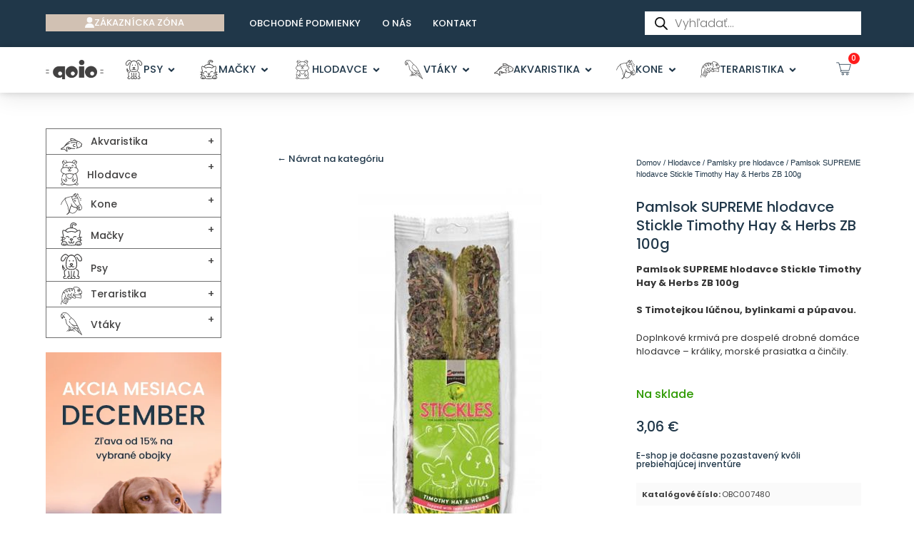

--- FILE ---
content_type: text/html; charset=UTF-8
request_url: https://goiopet.sk/produkt/pamlsok-supreme-hlodavce-stickle-timothy-hay-herbs-zb-100g/
body_size: 199576
content:
<!DOCTYPE html>
<html lang="sk-SK">
<head>
	<meta charset="UTF-8">
	<meta name="viewport" content="width=device-width, initial-scale=1.0, viewport-fit=cover" />		<title>Pamlsok SUPREME hlodavce Stickle Timothy Hay &#038; Herbs ZB 100g &#8211; Goio Pet</title><link rel="preload" href="https://goiopet.sk/wp-content/uploads/2023/09/logo-simple-185x109-1.png" as="image" imagesrcset="https://goiopet.sk/wp-content/uploads/2023/09/logo-simple-185x109-1.png 157w, https://goiopet.sk/wp-content/uploads/2023/09/logo-simple-185x109-1-150x88.png 150w" imagesizes="(max-width: 157px) 100vw, 157px" fetchpriority="high" /><link rel="preload" href="https://goiopet.sk/wp-content/uploads/2023/10/akvaristika.svg" as="image" fetchpriority="high" /><link rel="preload" href="https://goiopet.sk/wp-content/uploads/2023/10/hlodavce.svg" as="image" fetchpriority="high" /><link rel="preload" href="https://goiopet.sk/wp-content/uploads/2023/10/kone.svg" as="image" fetchpriority="high" /><link rel="preload" href="https://goiopet.sk/wp-content/uploads/2023/10/macky.svg" as="image" fetchpriority="high" /><link rel="preload" href="https://goiopet.sk/wp-content/plugins/ajax-search-for-woocommerce-premium/assets/css/style.min.css" as="style" onload="this.rel='stylesheet';this.removeAttribute('onload');"><link rel="preload" href="https://goiopet.sk/wp-content/plugins/elementor/assets/lib/swiper/v8/css/swiper.min.css" as="style" onload="this.rel='stylesheet';this.removeAttribute('onload');"><link rel="preload" href="https://goiopet.sk/wp-includes/js/jquery/jquery.min.js" as="script"><link rel="preload" href="https://goiopet.sk/wp-includes/css/dist/block-library/style.min.css" as="style" onload="this.rel='stylesheet';this.removeAttribute('onload');">
<meta name='robots' content='max-image-preview:large' />
	<style>img:is([sizes="auto" i], [sizes^="auto," i]) { contain-intrinsic-size: 3000px 1500px }</style>
	<script id="cookieyes" type="text/javascript" src="https://cdn-cookieyes.com/client_data/1d4ab4784e1ca05219e3cd5b/script.js"></script>    <script>
        window.dataLayer = window.dataLayer || [];
        function gtag() {
            dataLayer.push(arguments);
        }
        gtag("consent", "default", {
            ad_storage: "denied",
            ad_user_data: "denied", 
            ad_personalization: "denied",
            analytics_storage: "denied",
            functionality_storage: "denied",
            personalization_storage: "denied",
            security_storage: "granted",
            wait_for_update: 2000,
        });
        gtag("set", "ads_data_redaction", true);
        gtag("set", "url_passthrough", false);
    </script>
    <script>window._wca = window._wca || [];</script>
<link rel='dns-prefetch' href='//stats.wp.com' />
<link rel="alternate" type="application/rss+xml" title="RSS kanál: Goio Pet &raquo;" href="https://goiopet.sk/feed/" />
<link rel="alternate" type="application/rss+xml" title="RSS kanál komentárov webu Goio Pet &raquo;" href="https://goiopet.sk/comments/feed/" />
<link rel="alternate" type="application/rss+xml" title="RSS kanál komentárov webu Goio Pet &raquo; ku článku Pamlsok SUPREME hlodavce Stickle Timothy Hay &#038; Herbs ZB 100g" href="https://goiopet.sk/produkt/pamlsok-supreme-hlodavce-stickle-timothy-hay-herbs-zb-100g/feed/" />
<link rel='stylesheet' id='wp-block-library-css' href='https://goiopet.sk/wp-includes/css/dist/block-library/style.min.css?ver=6.8' media='all' />
<style id='classic-theme-styles-inline-css'>
/*! This file is auto-generated */
.wp-block-button__link{color:#fff;background-color:#32373c;border-radius:9999px;box-shadow:none;text-decoration:none;padding:calc(.667em + 2px) calc(1.333em + 2px);font-size:1.125em}.wp-block-file__button{background:#32373c;color:#fff;text-decoration:none}
</style>
<link rel='stylesheet' id='photoswipe-css' href='https://goiopet.sk/wp-content/plugins/woocommerce/assets/css/photoswipe/photoswipe.min.css?ver=9.5.1' media='all' />
<link rel='stylesheet' id='photoswipe-default-skin-css' href='https://goiopet.sk/wp-content/plugins/woocommerce/assets/css/photoswipe/default-skin/default-skin.min.css?ver=9.5.1' media='all' />
<style id='woocommerce-inline-inline-css'>
.woocommerce form .form-row .required { visibility: visible; }
</style>
<link rel='stylesheet' id='dgwt-wcas-style-css' href='https://goiopet.sk/wp-content/plugins/ajax-search-for-woocommerce-premium/assets/css/style.min.css?ver=1.26.1' media='all' />
<link rel='stylesheet' id='goiopet-style-css' href='https://goiopet.sk/wp-content/themes/goiopet/style.css?ver=1.0.0' media='all' />
<link rel='stylesheet' id='goiopet-woocommerce-style-css' href='https://goiopet.sk/wp-content/themes/goiopet/woocommerce.css?ver=1.0.0' media='all' />
<style id='goiopet-woocommerce-style-inline-css'>
@font-face {
			font-family: "star";
			src: url("https://goiopet.sk/wp-content/plugins/woocommerce/assets/fonts/star.eot");
			src: url("https://goiopet.sk/wp-content/plugins/woocommerce/assets/fonts/star.eot?#iefix") format("embedded-opentype"),
				url("https://goiopet.sk/wp-content/plugins/woocommerce/assets/fonts/star.woff") format("woff"),
				url("https://goiopet.sk/wp-content/plugins/woocommerce/assets/fonts/star.ttf") format("truetype"),
				url("https://goiopet.sk/wp-content/plugins/woocommerce/assets/fonts/star.svg#star") format("svg");
			font-weight: normal;
			font-style: normal;
		}
</style>
<link rel='stylesheet' id='elementor-frontend-css' href='https://goiopet.sk/wp-content/plugins/elementor/assets/css/frontend.min.css?ver=3.26.3' media='all' />
<link rel='stylesheet' id='widget-heading-css' href='https://goiopet.sk/wp-content/plugins/elementor/assets/css/widget-heading.min.css?ver=3.26.3' media='all' />
<link rel='stylesheet' id='widget-icon-list-css' href='https://goiopet.sk/wp-content/plugins/elementor/assets/css/widget-icon-list.min.css?ver=3.26.3' media='all' />
<link rel='stylesheet' id='widget-mega-menu-css' href='https://goiopet.sk/wp-content/plugins/elementor-pro/assets/css/widget-mega-menu.min.css?ver=3.26.2' media='all' />
<link rel='stylesheet' id='e-animation-slideInRight-css' href='https://goiopet.sk/wp-content/plugins/elementor/assets/lib/animations/styles/slideInRight.min.css?ver=3.26.3' media='all' />
<link rel='stylesheet' id='e-popup-css' href='https://goiopet.sk/wp-content/plugins/elementor-pro/assets/css/conditionals/popup.min.css?ver=3.26.2' media='all' />
<link rel='stylesheet' id='widget-image-css' href='https://goiopet.sk/wp-content/plugins/elementor/assets/css/widget-image.min.css?ver=3.26.3' media='all' />
<link rel='stylesheet' id='widget-woocommerce-menu-cart-css' href='https://goiopet.sk/wp-content/plugins/elementor-pro/assets/css/widget-woocommerce-menu-cart.min.css?ver=3.26.2' media='all' />
<link rel='stylesheet' id='widget-image-gallery-css' href='https://goiopet.sk/wp-content/plugins/elementor/assets/css/widget-image-gallery.min.css?ver=3.26.3' media='all' />
<link rel='stylesheet' id='widget-form-css' href='https://goiopet.sk/wp-content/plugins/elementor-pro/assets/css/widget-form.min.css?ver=3.26.2' media='all' />
<link rel='stylesheet' id='widget-woocommerce-notices-css' href='https://goiopet.sk/wp-content/plugins/elementor-pro/assets/css/widget-woocommerce-notices.min.css?ver=3.26.2' media='all' />
<link rel='stylesheet' id='widget-woocommerce-product-images-css' href='https://goiopet.sk/wp-content/plugins/elementor-pro/assets/css/widget-woocommerce-product-images.min.css?ver=3.26.2' media='all' />
<link rel='stylesheet' id='widget-woocommerce-product-rating-css' href='https://goiopet.sk/wp-content/plugins/elementor-pro/assets/css/widget-woocommerce-product-rating.min.css?ver=3.26.2' media='all' />
<link rel='stylesheet' id='widget-woocommerce-product-price-css' href='https://goiopet.sk/wp-content/plugins/elementor-pro/assets/css/widget-woocommerce-product-price.min.css?ver=3.26.2' media='all' />
<link rel='stylesheet' id='widget-woocommerce-product-add-to-cart-css' href='https://goiopet.sk/wp-content/plugins/elementor-pro/assets/css/widget-woocommerce-product-add-to-cart.min.css?ver=3.26.2' media='all' />
<link rel='stylesheet' id='widget-woocommerce-product-meta-css' href='https://goiopet.sk/wp-content/plugins/elementor-pro/assets/css/widget-woocommerce-product-meta.min.css?ver=3.26.2' media='all' />
<link rel='stylesheet' id='widget-woocommerce-product-data-tabs-css' href='https://goiopet.sk/wp-content/plugins/elementor-pro/assets/css/widget-woocommerce-product-data-tabs.min.css?ver=3.26.2' media='all' />
<link rel='stylesheet' id='widget-woocommerce-products-css' href='https://goiopet.sk/wp-content/plugins/elementor-pro/assets/css/widget-woocommerce-products.min.css?ver=3.26.2' media='all' />
<link rel='stylesheet' id='widget-icon-box-css' href='https://goiopet.sk/wp-content/plugins/elementor/assets/css/widget-icon-box.min.css?ver=3.26.3' media='all' />
<link rel='stylesheet' id='elementor-post-11-css' href='https://goiopet.sk/wp-content/uploads/elementor/css/post-11.css?ver=1737147460' media='all' />
<link rel='stylesheet' id='elementor-post-17631-css' href='https://goiopet.sk/wp-content/uploads/elementor/css/post-17631.css?ver=1737480892' media='all' />
<link rel='stylesheet' id='elementor-post-16770-css' href='https://goiopet.sk/wp-content/uploads/elementor/css/post-16770.css?ver=1737480853' media='all' />
<link rel='stylesheet' id='elementor-post-16814-css' href='https://goiopet.sk/wp-content/uploads/elementor/css/post-16814.css?ver=1743357192' media='all' />
<link rel='stylesheet' id='elementor-post-13256-css' href='https://goiopet.sk/wp-content/uploads/elementor/css/post-13256.css?ver=1743357302' media='all' />
<link rel='stylesheet' id='google-fonts-1-css' href='https://goiopet.sk/wp-content/cache/perfmatters/goiopet.sk/fonts/499d1de7f31e.google-fonts.min.css' media='all' />
<script src="https://goiopet.sk/wp-includes/js/jquery/jquery.min.js?ver=3.7.1" id="jquery-core-js"></script>
<script src="https://goiopet.sk/wp-content/plugins/woocommerce/assets/js/jquery-blockui/jquery.blockUI.min.js?ver=2.7.0-wc.9.5.1" id="jquery-blockui-js" defer data-wp-strategy="defer"></script>
<script id="wc-add-to-cart-js-extra">
var wc_add_to_cart_params = {"ajax_url":"\/wp-admin\/admin-ajax.php","wc_ajax_url":"\/?wc-ajax=%%endpoint%%","i18n_view_cart":"Zobrazi\u0165 ko\u0161\u00edk","cart_url":"https:\/\/goiopet.sk\/objednavka\/","is_cart":"","cart_redirect_after_add":"no"};
</script>
<script src="https://goiopet.sk/wp-content/plugins/woocommerce/assets/js/frontend/add-to-cart.min.js?ver=9.5.1" id="wc-add-to-cart-js" defer data-wp-strategy="defer"></script>
<script src="https://goiopet.sk/wp-content/plugins/woocommerce/assets/js/flexslider/jquery.flexslider.min.js?ver=2.7.2-wc.9.5.1" id="flexslider-js" defer data-wp-strategy="defer"></script>
<script src="https://goiopet.sk/wp-content/plugins/woocommerce/assets/js/photoswipe/photoswipe.min.js?ver=4.1.1-wc.9.5.1" id="photoswipe-js" defer data-wp-strategy="defer"></script>
<script src="https://goiopet.sk/wp-content/plugins/woocommerce/assets/js/photoswipe/photoswipe-ui-default.min.js?ver=4.1.1-wc.9.5.1" id="photoswipe-ui-default-js" defer data-wp-strategy="defer"></script>
<script id="wc-single-product-js-extra">
var wc_single_product_params = {"i18n_required_rating_text":"Pros\u00edm ohodno\u0165te","i18n_product_gallery_trigger_text":"View full-screen image gallery","review_rating_required":"yes","flexslider":{"rtl":false,"animation":"slide","smoothHeight":true,"directionNav":false,"controlNav":"thumbnails","slideshow":false,"animationSpeed":500,"animationLoop":false,"allowOneSlide":false},"zoom_enabled":"","zoom_options":[],"photoswipe_enabled":"1","photoswipe_options":{"shareEl":false,"closeOnScroll":false,"history":false,"hideAnimationDuration":0,"showAnimationDuration":0},"flexslider_enabled":"1"};
</script>
<script src="https://goiopet.sk/wp-content/plugins/woocommerce/assets/js/frontend/single-product.min.js?ver=9.5.1" id="wc-single-product-js" defer data-wp-strategy="defer"></script>
<script src="https://goiopet.sk/wp-content/plugins/woocommerce/assets/js/js-cookie/js.cookie.min.js?ver=2.1.4-wc.9.5.1" id="js-cookie-js" defer data-wp-strategy="defer"></script>
<script id="woocommerce-js-extra">
var woocommerce_params = {"ajax_url":"\/wp-admin\/admin-ajax.php","wc_ajax_url":"\/?wc-ajax=%%endpoint%%"};
</script>
<script src="https://goiopet.sk/wp-content/plugins/woocommerce/assets/js/frontend/woocommerce.min.js?ver=9.5.1" id="woocommerce-js" defer data-wp-strategy="defer"></script>
<script src="https://goiopet.sk/wp-content/themes/goiopet/abd/js/ajax-add-to-cart.min.js?ver=1.3" id="custom_script-js"></script>
<script src="https://stats.wp.com/s-202517.js" id="woocommerce-analytics-js" defer data-wp-strategy="defer"></script>
<link rel="https://api.w.org/" href="https://goiopet.sk/wp-json/" /><link rel="alternate" title="JSON" type="application/json" href="https://goiopet.sk/wp-json/wp/v2/product/19678" /><link rel="canonical" href="https://goiopet.sk/produkt/pamlsok-supreme-hlodavce-stickle-timothy-hay-herbs-zb-100g/" />
	<style>img#wpstats{display:none}</style>
				<style>
			.dgwt-wcas-ico-magnifier,.dgwt-wcas-ico-magnifier-handler{max-width:20px}.dgwt-wcas-search-wrapp{max-width:600px}		</style>
			<noscript><style>.woocommerce-product-gallery{ opacity: 1 !important; }</style></noscript>
	<meta name="generator" content="Elementor 3.26.3; features: e_font_icon_svg; settings: css_print_method-external, google_font-enabled, font_display-swap">
			<style>
				.e-con.e-parent:nth-of-type(n+4):not(.e-lazyloaded):not(.e-no-lazyload),
				.e-con.e-parent:nth-of-type(n+4):not(.e-lazyloaded):not(.e-no-lazyload) * {
					background-image: none !important;
				}
				@media screen and (max-height: 1024px) {
					.e-con.e-parent:nth-of-type(n+3):not(.e-lazyloaded):not(.e-no-lazyload),
					.e-con.e-parent:nth-of-type(n+3):not(.e-lazyloaded):not(.e-no-lazyload) * {
						background-image: none !important;
					}
				}
				@media screen and (max-height: 640px) {
					.e-con.e-parent:nth-of-type(n+2):not(.e-lazyloaded):not(.e-no-lazyload),
					.e-con.e-parent:nth-of-type(n+2):not(.e-lazyloaded):not(.e-no-lazyload) * {
						background-image: none !important;
					}
				}
			</style>
			<style class='wp-fonts-local'>
@font-face{font-family:Inter;font-style:normal;font-weight:300 900;font-display:fallback;src:url('https://goiopet.sk/wp-content/plugins/woocommerce/assets/fonts/Inter-VariableFont_slnt,wght.woff2') format('woff2');font-stretch:normal;}
@font-face{font-family:Cardo;font-style:normal;font-weight:400;font-display:fallback;src:url('https://goiopet.sk/wp-content/plugins/woocommerce/assets/fonts/cardo_normal_400.woff2') format('woff2');}
</style>
<link rel="icon" href="https://goiopet.sk/wp-content/uploads/2023/10/cropped-logo-185x109-1-32x32.png" sizes="32x32" />
<link rel="icon" href="https://goiopet.sk/wp-content/uploads/2023/10/cropped-logo-185x109-1-192x192.png" sizes="192x192" />
<link rel="apple-touch-icon" href="https://goiopet.sk/wp-content/uploads/2023/10/cropped-logo-185x109-1-180x180.png" />
<meta name="msapplication-TileImage" content="https://goiopet.sk/wp-content/uploads/2023/10/cropped-logo-185x109-1-270x270.png" />
</head>
<body class="wp-singular product-template-default single single-product postid-19678 wp-theme-goiopet theme-goiopet woocommerce woocommerce-page woocommerce-no-js woocommerce-active elementor-default elementor-template-full-width elementor-kit-11 elementor-page-13256">
		<div data-elementor-type="header" data-elementor-id="16770" class="elementor elementor-16770 elementor-location-header" data-elementor-post-type="elementor_library">
					<section class="elementor-section elementor-top-section elementor-element elementor-element-1c326cca elementor-section-full_width elementor-section-height-default elementor-section-height-default" data-id="1c326cca" data-element_type="section" id="header_pop">
						<div class="elementor-container elementor-column-gap-default">
					<div class="elementor-column elementor-col-100 elementor-top-column elementor-element elementor-element-2125ebbc" data-id="2125ebbc" data-element_type="column">
			<div class="elementor-widget-wrap elementor-element-populated">
						<section class="elementor-section elementor-inner-section elementor-element elementor-element-75f60558 elementor-reverse-mobile elementor-section-boxed elementor-section-height-default elementor-section-height-default" data-id="75f60558" data-element_type="section" data-settings="{&quot;background_background&quot;:&quot;classic&quot;}">
						<div class="elementor-container elementor-column-gap-default">
					<div class="elementor-column elementor-col-50 elementor-inner-column elementor-element elementor-element-29fffaec elementor-hidden-phone" data-id="29fffaec" data-element_type="column">
			<div class="elementor-widget-wrap elementor-element-populated">
						<div class="elementor-element elementor-element-27554f1b elementor-align-justify elementor-hidden-phone elementor-widget__width-initial elementor-widget elementor-widget-button" data-id="27554f1b" data-element_type="widget" data-widget_type="button.default">
				<div class="elementor-widget-container">
									<div class="elementor-button-wrapper">
					<a class="elementor-button elementor-button-link elementor-size-xs" href="/zakaznicky-ucet/">
						<span class="elementor-button-content-wrapper">
						<span class="elementor-button-icon">
				<svg xmlns="http://www.w3.org/2000/svg" width="22.455" height="25.549" viewBox="0 0 22.455 25.549"><g id="user" transform="translate(-31)"><g id="Group_2" data-name="Group 2" transform="translate(35.491)"><g id="Group_1" data-name="Group 1"><path id="Path_1" data-name="Path 1" d="M127.737,0a6.737,6.737,0,1,0,6.737,6.737A6.744,6.744,0,0,0,127.737,0Z" transform="translate(-121)" fill="#fafafa"></path></g></g><g id="Group_4" data-name="Group 4" transform="translate(31 14.97)"><g id="Group_3" data-name="Group 3"><path id="Path_2" data-name="Path 2" d="M50.609,302.9a9.6,9.6,0,0,0-6.885-2.9H40.731a9.6,9.6,0,0,0-6.885,2.9A9.817,9.817,0,0,0,31,309.83a.749.749,0,0,0,.749.749H52.707a.749.749,0,0,0,.749-.749A9.817,9.817,0,0,0,50.609,302.9Z" transform="translate(-31 -300)" fill="#fafafa"></path></g></g></g></svg>			</span>
									<span class="elementor-button-text">ZÁKAZNÍCKA ZÓNA</span>
					</span>
					</a>
				</div>
								</div>
				</div>
				<div class="elementor-element elementor-element-68cbb195 elementor-icon-list--layout-inline elementor-align-left elementor-mobile-align-center elementor-widget__width-initial elementor-hidden-mobile elementor-list-item-link-full_width elementor-widget elementor-widget-icon-list" data-id="68cbb195" data-element_type="widget" data-widget_type="icon-list.default">
				<div class="elementor-widget-container">
							<ul class="elementor-icon-list-items elementor-inline-items">
							<li class="elementor-icon-list-item elementor-inline-item">
											<a href="/vseobecne-obchodne-podmienky/">

												<span class="elementor-icon-list-icon">
													</span>
										<span class="elementor-icon-list-text">OBCHODNÉ PODMIENKY</span>
											</a>
									</li>
								<li class="elementor-icon-list-item elementor-inline-item">
											<a href="/o-nas">

												<span class="elementor-icon-list-icon">
													</span>
										<span class="elementor-icon-list-text">O NÁS</span>
											</a>
									</li>
								<li class="elementor-icon-list-item elementor-inline-item">
											<a href="/kontakt">

												<span class="elementor-icon-list-icon">
													</span>
										<span class="elementor-icon-list-text">KONTAKT</span>
											</a>
									</li>
						</ul>
						</div>
				</div>
					</div>
		</div>
				<div class="elementor-column elementor-col-50 elementor-inner-column elementor-element elementor-element-2ca730a2 elementor-hidden-tablet elementor-hidden-mobile" data-id="2ca730a2" data-element_type="column">
			<div class="elementor-widget-wrap elementor-element-populated">
						<div class="elementor-element elementor-element-14964fa elementor-widget__width-initial elementor-widget elementor-widget-shortcode" data-id="14964fa" data-element_type="widget" data-widget_type="shortcode.default">
				<div class="elementor-widget-container">
							<div class="elementor-shortcode"><div  class="dgwt-wcas-search-wrapp dgwt-wcas-has-submit woocommerce dgwt-wcas-style-pirx js-dgwt-wcas-layout-icon-flexible dgwt-wcas-layout-icon-flexible js-dgwt-wcas-mobile-overlay-enabled">
			<div  class="dgwt-wcas-search-icon js-dgwt-wcas-search-icon-handler">				<svg class="dgwt-wcas-ico-magnifier-handler" xmlns="http://www.w3.org/2000/svg" width="18" height="18" viewBox="0 0 18 18">
					<path  d=" M 16.722523,17.901412 C 16.572585,17.825208 15.36088,16.670476 14.029846,15.33534 L 11.609782,12.907819 11.01926,13.29667 C 8.7613237,14.783493 5.6172703,14.768302 3.332423,13.259528 -0.07366363,11.010358 -1.0146502,6.5989684 1.1898146,3.2148776
						  1.5505179,2.6611594 2.4056498,1.7447266 2.9644271,1.3130497 3.4423015,0.94387379 4.3921825,0.48568469 5.1732652,0.2475835 5.886299,0.03022609 6.1341883,0 7.2037391,0 8.2732897,0 8.521179,0.03022609 9.234213,0.2475835 c 0.781083,0.23810119 1.730962,0.69629029 2.208837,1.0654662
						  0.532501,0.4113763 1.39922,1.3400096 1.760153,1.8858877 1.520655,2.2998531 1.599025,5.3023778 0.199549,7.6451086 -0.208076,0.348322 -0.393306,0.668209 -0.411622,0.710863 -0.01831,0.04265 1.065556,1.18264 2.408603,2.533307 1.343046,1.350666 2.486621,2.574792 2.541278,2.720279 0.282475,0.7519
						  -0.503089,1.456506 -1.218488,1.092917 z M 8.4027892,12.475062 C 9.434946,12.25579 10.131043,11.855461 10.99416,10.984753 11.554519,10.419467 11.842507,10.042366 12.062078,9.5863882 12.794223,8.0659672 12.793657,6.2652398 12.060578,4.756293 11.680383,3.9737304 10.453587,2.7178427
						  9.730569,2.3710306 8.6921295,1.8729196 8.3992147,1.807606 7.2037567,1.807606 6.0082984,1.807606 5.7153841,1.87292 4.6769446,2.3710306 3.9539263,2.7178427 2.7271301,3.9737304 2.3469352,4.756293 1.6138384,6.2652398 1.6132726,8.0659672 2.3454252,9.5863882 c 0.4167354,0.8654208 1.5978784,2.0575608
						  2.4443766,2.4671358 1.0971012,0.530827 2.3890403,0.681561 3.6130134,0.421538 z
					"/>
				</svg>
				</div>
		<div class="dgwt-wcas-search-icon-arrow"></div>
		<form class="dgwt-wcas-search-form" role="search" action="https://goiopet.sk/" method="get">
		<div class="dgwt-wcas-sf-wrapp">
						<label class="screen-reader-text"
				   for="dgwt-wcas-search-input-1">Products search</label>

			<input id="dgwt-wcas-search-input-1"
				   type="search"
				   class="dgwt-wcas-search-input"
				   name="s"
				   value=""
				   placeholder="Vyhľadať..."
				   autocomplete="off"
							/>
			<div class="dgwt-wcas-preloader"></div>

			<div class="dgwt-wcas-voice-search"></div>

							<button type="submit"
						aria-label="Search"
						class="dgwt-wcas-search-submit">				<svg class="dgwt-wcas-ico-magnifier" xmlns="http://www.w3.org/2000/svg" width="18" height="18" viewBox="0 0 18 18">
					<path  d=" M 16.722523,17.901412 C 16.572585,17.825208 15.36088,16.670476 14.029846,15.33534 L 11.609782,12.907819 11.01926,13.29667 C 8.7613237,14.783493 5.6172703,14.768302 3.332423,13.259528 -0.07366363,11.010358 -1.0146502,6.5989684 1.1898146,3.2148776
						  1.5505179,2.6611594 2.4056498,1.7447266 2.9644271,1.3130497 3.4423015,0.94387379 4.3921825,0.48568469 5.1732652,0.2475835 5.886299,0.03022609 6.1341883,0 7.2037391,0 8.2732897,0 8.521179,0.03022609 9.234213,0.2475835 c 0.781083,0.23810119 1.730962,0.69629029 2.208837,1.0654662
						  0.532501,0.4113763 1.39922,1.3400096 1.760153,1.8858877 1.520655,2.2998531 1.599025,5.3023778 0.199549,7.6451086 -0.208076,0.348322 -0.393306,0.668209 -0.411622,0.710863 -0.01831,0.04265 1.065556,1.18264 2.408603,2.533307 1.343046,1.350666 2.486621,2.574792 2.541278,2.720279 0.282475,0.7519
						  -0.503089,1.456506 -1.218488,1.092917 z M 8.4027892,12.475062 C 9.434946,12.25579 10.131043,11.855461 10.99416,10.984753 11.554519,10.419467 11.842507,10.042366 12.062078,9.5863882 12.794223,8.0659672 12.793657,6.2652398 12.060578,4.756293 11.680383,3.9737304 10.453587,2.7178427
						  9.730569,2.3710306 8.6921295,1.8729196 8.3992147,1.807606 7.2037567,1.807606 6.0082984,1.807606 5.7153841,1.87292 4.6769446,2.3710306 3.9539263,2.7178427 2.7271301,3.9737304 2.3469352,4.756293 1.6138384,6.2652398 1.6132726,8.0659672 2.3454252,9.5863882 c 0.4167354,0.8654208 1.5978784,2.0575608
						  2.4443766,2.4671358 1.0971012,0.530827 2.3890403,0.681561 3.6130134,0.421538 z
					"/>
				</svg>
				</button>
			
			<input type="hidden" name="post_type" value="product"/>
			<input type="hidden" name="dgwt_wcas" value="1"/>

			
					</div>
	</form>
</div>
</div>
						</div>
				</div>
					</div>
		</div>
					</div>
		</section>
				<section class="elementor-section elementor-inner-section elementor-element elementor-element-53bf9711 elementor-section-boxed elementor-section-height-default elementor-section-height-default" data-id="53bf9711" data-element_type="section" data-settings="{&quot;background_background&quot;:&quot;classic&quot;,&quot;sticky&quot;:&quot;top&quot;,&quot;sticky_on&quot;:[&quot;desktop&quot;,&quot;tablet&quot;,&quot;mobile&quot;],&quot;sticky_offset&quot;:0,&quot;sticky_effects_offset&quot;:0,&quot;sticky_anchor_link_offset&quot;:0}">
						<div class="elementor-container elementor-column-gap-default">
					<div class="elementor-column elementor-col-33 elementor-inner-column elementor-element elementor-element-7bf10331" data-id="7bf10331" data-element_type="column">
			<div class="elementor-widget-wrap elementor-element-populated">
						<div class="elementor-element elementor-element-2951eb91 elementor-widget elementor-widget-image" data-id="2951eb91" data-element_type="widget" data-widget_type="image.default">
				<div class="elementor-widget-container">
																<a href="https://goiopet.sk">
							<img data-perfmatters-preload width="157" height="92" src="https://goiopet.sk/wp-content/uploads/2023/09/logo-simple-185x109-1.png" class="attachment-large size-large wp-image-16773" alt="" srcset="https://goiopet.sk/wp-content/uploads/2023/09/logo-simple-185x109-1.png 157w, https://goiopet.sk/wp-content/uploads/2023/09/logo-simple-185x109-1-150x88.png 150w" sizes="(max-width: 157px) 100vw, 157px" />								</a>
															</div>
				</div>
					</div>
		</div>
				<div class="elementor-column elementor-col-33 elementor-inner-column elementor-element elementor-element-5649bd06" data-id="5649bd06" data-element_type="column">
			<div class="elementor-widget-wrap elementor-element-populated">
						<div class="elementor-element elementor-element-872f8d7 elementor-hidden-tablet elementor-hidden-mobile e-full_width e-n-menu-layout-horizontal e-n-menu-tablet elementor-widget elementor-widget-n-menu" data-id="872f8d7" data-element_type="widget" data-settings="{&quot;menu_items&quot;:[{&quot;item_title&quot;:&quot;PSY&quot;,&quot;_id&quot;:&quot;5373e69&quot;,&quot;item_dropdown_content&quot;:&quot;yes&quot;,&quot;item_icon&quot;:{&quot;value&quot;:{&quot;url&quot;:&quot;https:\/\/goiopet.sk\/wp-content\/uploads\/2023\/10\/psy.svg&quot;,&quot;id&quot;:17410},&quot;library&quot;:&quot;svg&quot;},&quot;item_link&quot;:{&quot;url&quot;:&quot;&quot;,&quot;is_external&quot;:&quot;&quot;,&quot;nofollow&quot;:&quot;&quot;,&quot;custom_attributes&quot;:&quot;&quot;},&quot;item_icon_active&quot;:{&quot;value&quot;:&quot;&quot;,&quot;library&quot;:&quot;&quot;},&quot;element_id&quot;:&quot;&quot;},{&quot;item_title&quot;:&quot;MA\u010cKY&quot;,&quot;item_dropdown_content&quot;:&quot;yes&quot;,&quot;item_icon&quot;:{&quot;value&quot;:{&quot;url&quot;:&quot;https:\/\/goiopet.sk\/wp-content\/uploads\/2023\/10\/macky.svg&quot;,&quot;id&quot;:17404},&quot;library&quot;:&quot;svg&quot;},&quot;_id&quot;:&quot;a998d5d&quot;,&quot;item_link&quot;:{&quot;url&quot;:&quot;&quot;,&quot;is_external&quot;:&quot;&quot;,&quot;nofollow&quot;:&quot;&quot;,&quot;custom_attributes&quot;:&quot;&quot;},&quot;item_icon_active&quot;:{&quot;value&quot;:&quot;&quot;,&quot;library&quot;:&quot;&quot;},&quot;element_id&quot;:&quot;&quot;},{&quot;item_title&quot;:&quot;HLODAVCE&quot;,&quot;item_dropdown_content&quot;:&quot;yes&quot;,&quot;item_icon&quot;:{&quot;value&quot;:{&quot;url&quot;:&quot;https:\/\/goiopet.sk\/wp-content\/uploads\/2023\/10\/hlodavce.svg&quot;,&quot;id&quot;:17405},&quot;library&quot;:&quot;svg&quot;},&quot;_id&quot;:&quot;e2d6278&quot;,&quot;item_link&quot;:{&quot;url&quot;:&quot;&quot;,&quot;is_external&quot;:&quot;&quot;,&quot;nofollow&quot;:&quot;&quot;,&quot;custom_attributes&quot;:&quot;&quot;},&quot;item_icon_active&quot;:{&quot;value&quot;:&quot;&quot;,&quot;library&quot;:&quot;&quot;},&quot;element_id&quot;:&quot;&quot;},{&quot;item_title&quot;:&quot;VT\u00c1KY&quot;,&quot;item_dropdown_content&quot;:&quot;yes&quot;,&quot;item_icon&quot;:{&quot;value&quot;:{&quot;url&quot;:&quot;https:\/\/goiopet.sk\/wp-content\/uploads\/2023\/10\/vtaky.svg&quot;,&quot;id&quot;:17406},&quot;library&quot;:&quot;svg&quot;},&quot;_id&quot;:&quot;0f5c548&quot;,&quot;item_link&quot;:{&quot;url&quot;:&quot;&quot;,&quot;is_external&quot;:&quot;&quot;,&quot;nofollow&quot;:&quot;&quot;,&quot;custom_attributes&quot;:&quot;&quot;},&quot;item_icon_active&quot;:{&quot;value&quot;:&quot;&quot;,&quot;library&quot;:&quot;&quot;},&quot;element_id&quot;:&quot;&quot;},{&quot;item_title&quot;:&quot;AKVARISTIKA&quot;,&quot;item_dropdown_content&quot;:&quot;yes&quot;,&quot;item_icon&quot;:{&quot;value&quot;:{&quot;url&quot;:&quot;https:\/\/goiopet.sk\/wp-content\/uploads\/2023\/10\/akvaristika.svg&quot;,&quot;id&quot;:17407},&quot;library&quot;:&quot;svg&quot;},&quot;_id&quot;:&quot;8d21891&quot;,&quot;item_link&quot;:{&quot;url&quot;:&quot;&quot;,&quot;is_external&quot;:&quot;&quot;,&quot;nofollow&quot;:&quot;&quot;,&quot;custom_attributes&quot;:&quot;&quot;},&quot;item_icon_active&quot;:{&quot;value&quot;:&quot;&quot;,&quot;library&quot;:&quot;&quot;},&quot;element_id&quot;:&quot;&quot;},{&quot;item_title&quot;:&quot;KONE&quot;,&quot;item_dropdown_content&quot;:&quot;yes&quot;,&quot;item_icon&quot;:{&quot;value&quot;:{&quot;url&quot;:&quot;https:\/\/goiopet.sk\/wp-content\/uploads\/2023\/10\/kone.svg&quot;,&quot;id&quot;:17408},&quot;library&quot;:&quot;svg&quot;},&quot;_id&quot;:&quot;355604e&quot;,&quot;item_link&quot;:{&quot;url&quot;:&quot;&quot;,&quot;is_external&quot;:&quot;&quot;,&quot;nofollow&quot;:&quot;&quot;,&quot;custom_attributes&quot;:&quot;&quot;},&quot;item_icon_active&quot;:{&quot;value&quot;:&quot;&quot;,&quot;library&quot;:&quot;&quot;},&quot;element_id&quot;:&quot;&quot;},{&quot;item_title&quot;:&quot;TERARISTIKA&quot;,&quot;item_dropdown_content&quot;:&quot;yes&quot;,&quot;item_icon&quot;:{&quot;value&quot;:{&quot;url&quot;:&quot;https:\/\/goiopet.sk\/wp-content\/uploads\/2023\/10\/teraristika.svg&quot;,&quot;id&quot;:17409},&quot;library&quot;:&quot;svg&quot;},&quot;_id&quot;:&quot;5e33285&quot;,&quot;item_link&quot;:{&quot;url&quot;:&quot;&quot;,&quot;is_external&quot;:&quot;&quot;,&quot;nofollow&quot;:&quot;&quot;,&quot;custom_attributes&quot;:&quot;&quot;},&quot;item_icon_active&quot;:{&quot;value&quot;:&quot;&quot;,&quot;library&quot;:&quot;&quot;},&quot;element_id&quot;:&quot;&quot;}],&quot;item_position_horizontal&quot;:&quot;center&quot;,&quot;item_position_horizontal_tablet&quot;:&quot;start&quot;,&quot;content_width&quot;:&quot;full_width&quot;,&quot;item_layout&quot;:&quot;horizontal&quot;,&quot;open_on&quot;:&quot;hover&quot;,&quot;horizontal_scroll&quot;:&quot;disable&quot;,&quot;breakpoint_selector&quot;:&quot;tablet&quot;,&quot;menu_item_title_distance_from_content&quot;:{&quot;unit&quot;:&quot;px&quot;,&quot;size&quot;:0,&quot;sizes&quot;:[]},&quot;menu_item_title_distance_from_content_tablet&quot;:{&quot;unit&quot;:&quot;px&quot;,&quot;size&quot;:&quot;&quot;,&quot;sizes&quot;:[]},&quot;menu_item_title_distance_from_content_mobile&quot;:{&quot;unit&quot;:&quot;px&quot;,&quot;size&quot;:&quot;&quot;,&quot;sizes&quot;:[]}}" data-widget_type="mega-menu.default">
				<div class="elementor-widget-container">
							<nav class="e-n-menu" data-widget-number="141" aria-label="Menu">
					<button class="e-n-menu-toggle" id="menu-toggle-141" aria-haspopup="true" aria-expanded="false" aria-controls="menubar-141" aria-label="Menu Toggle">
			<span class="e-n-menu-toggle-icon e-open">
				<svg class="e-font-icon-svg e-eicon-menu-bar" viewBox="0 0 1000 1000" xmlns="http://www.w3.org/2000/svg"><path d="M104 333H896C929 333 958 304 958 271S929 208 896 208H104C71 208 42 237 42 271S71 333 104 333ZM104 583H896C929 583 958 554 958 521S929 458 896 458H104C71 458 42 487 42 521S71 583 104 583ZM104 833H896C929 833 958 804 958 771S929 708 896 708H104C71 708 42 737 42 771S71 833 104 833Z"></path></svg>			</span>
			<span class="e-n-menu-toggle-icon e-close">
				<svg class="e-font-icon-svg e-eicon-close" viewBox="0 0 1000 1000" xmlns="http://www.w3.org/2000/svg"><path d="M742 167L500 408 258 167C246 154 233 150 217 150 196 150 179 158 167 167 154 179 150 196 150 212 150 229 154 242 171 254L408 500 167 742C138 771 138 800 167 829 196 858 225 858 254 829L496 587 738 829C750 842 767 846 783 846 800 846 817 842 829 829 842 817 846 804 846 783 846 767 842 750 829 737L588 500 833 258C863 229 863 200 833 171 804 137 775 137 742 167Z"></path></svg>			</span>
		</button>
					<div class="e-n-menu-wrapper" id="menubar-141" aria-labelledby="menu-toggle-141">
				<ul class="e-n-menu-heading">
								<li class="e-n-menu-item">
				<div id="e-n-menu-title-1411" class="e-n-menu-title">
					<div class="e-n-menu-title-container">													<span class="e-n-menu-icon">
								<span class="icon-active"><svg xmlns="http://www.w3.org/2000/svg" width="31.067" height="35.846" viewBox="0 0 31.067 35.846"><g transform="translate(-34.133)"><g transform="translate(34.133)"><g transform="translate(0)"><path d="M67.124,227.775a.6.6,0,0,0,.537-1.068,5.874,5.874,0,0,1-2.668-4.345.6.6,0,0,0-1.144-.124c-1.3,3.242,1.148,6.969,1.253,7.126a.6.6,0,0,0,.995-.663,10.077,10.077,0,0,1-1.338-3.391A6.215,6.215,0,0,0,67.124,227.775Z" transform="translate(-61.417 -206.33)" fill="#424141"></path><path d="M90.23,308.385A.6.6,0,1,0,90,307.214a4.607,4.607,0,0,0-3.468,4.768,12.6,12.6,0,0,0,.868,4.863,2.267,2.267,0,0,0-2.063,2.307c0,1.385,1.256,2.39,2.987,2.39h.6a2.239,2.239,0,0,0,1.666-.827.6.6,0,0,0-.942-.736,1.06,1.06,0,0,1-.724.368h-.6c-.891,0-1.792-.41-1.792-1.195,0-.3,0-1.195,1.792-1.195a.6.6,0,0,0,.5-.926,9.923,9.923,0,0,1-1.1-5.048A3.411,3.411,0,0,1,90.23,308.385Z" transform="translate(-81.748 -285.694)" fill="#424141"></path><path d="M353.177,316.847a12.6,12.6,0,0,0,.868-4.863,4.607,4.607,0,0,0-3.467-4.768.6.6,0,1,0-.234,1.171,3.374,3.374,0,0,1,2.507,3.6,9.926,9.926,0,0,1-1.095,5.045.6.6,0,0,0,.5.929c1.792,0,1.792.9,1.792,1.195,0,.784-.9,1.195-1.792,1.195h-.6a1.069,1.069,0,0,1-.728-.372.6.6,0,0,0-.938.74,2.239,2.239,0,0,0,1.666.827h.6c1.731,0,2.987-1,2.987-2.39A2.267,2.267,0,0,0,353.177,316.847Z" transform="translate(-327.758 -285.697)" fill="#424141"></path><path d="M180.328,348.549l1.086-6.519a.6.6,0,0,0-1.178-.2l-1.112,6.67h-.091a.6.6,0,1,0,0,1.195h.6c1.792,0,1.792.9,1.792,1.195,0,.784-.9,1.195-1.792,1.195h-.6a1.8,1.8,0,0,1-1.792-1.792v-8.364a.6.6,0,0,0-1.195,0V350.3a1.8,1.8,0,0,1-1.792,1.792h-.6c-.891,0-1.792-.41-1.792-1.195,0-.3,0-1.195,1.792-1.195h.6a.6.6,0,1,0,0-1.195h-.091l-1.112-6.67a.6.6,0,0,0-1.178.2l1.086,6.519a2.319,2.319,0,0,0-2.289,2.344c0,1.385,1.256,2.39,2.987,2.39h.6a2.985,2.985,0,0,0,2.39-1.2,2.985,2.985,0,0,0,2.39,1.2h.6c1.731,0,2.987-1,2.987-2.39A2.319,2.319,0,0,0,180.328,348.549Z" transform="translate(-161.11 -317.437)" fill="#424141"></path><path d="M64.539,5.11C63.226,2.483,60.062,0,58.03,0c-1.154,0-3.139,1.789-4.136,2.764a6.482,6.482,0,0,0-8.456,0C44.441,1.789,42.456,0,41.3,0c-2.032,0-5.2,2.483-6.508,5.11a6.539,6.539,0,0,0-.661,2.657,2.991,2.991,0,0,0,2.987,2.987A3.115,3.115,0,0,0,39.8,8.993c.065-.1.13-.191.2-.3L42.4,5.111a.6.6,0,1,0-.994-.663L39.022,8.019c-.07.1-.139.2-.208.3-.537.791-.881,1.238-1.694,1.238a1.8,1.8,0,0,1-1.792-1.792,5.319,5.319,0,0,1,.535-2.123c1.177-2.355,4.023-4.449,5.44-4.449.51,0,2.026,1.186,3.291,2.416C42.349,6.22,41.3,10.59,41.3,14.936c0,5.516,2.423,7.767,8.364,7.767s8.364-2.251,8.364-7.767c0-4.347-1.047-8.715-3.291-11.325C56,2.381,57.52,1.195,58.03,1.195c1.417,0,4.263,2.095,5.44,4.449A5.328,5.328,0,0,1,64,7.767a1.794,1.794,0,0,1-1.792,1.792c-.842,0-1.174-.442-1.734-1.289L57.93,4.448a.6.6,0,0,0-.994.663L59.482,8.93a3.113,3.113,0,0,0,2.731,1.824A2.991,2.991,0,0,0,65.2,7.767,6.539,6.539,0,0,0,64.539,5.11Zm-7.7,9.826c0,4.852-1.877,6.572-7.169,6.572S42.5,19.788,42.5,14.936c0-6.245,2.217-12.546,7.169-12.546S56.836,8.691,56.836,14.936Z" transform="translate(-34.133)" fill="#424141"></path><path d="M203.5,192.239c-.1.2-.5.271-.664.274a1.991,1.991,0,0,1-1.684-1.28,1.914,1.914,0,0,0,1.684-1.707c0-1-1.05-1.792-2.39-1.792s-2.39.787-2.39,1.792a1.914,1.914,0,0,0,1.684,1.707,1.989,1.989,0,0,1-1.679,1.28c-.171,0-.562-.075-.672-.28a.6.6,0,0,0-1.055.56,2.013,2.013,0,0,0,1.722.915,3.083,3.083,0,0,0,2.39-1.288,3.083,3.083,0,0,0,2.39,1.288,2,2,0,0,0,1.726-.921.6.6,0,0,0-1.062-.547Zm-3.054-2.116c-.718,0-1.195-.36-1.195-.6s.477-.6,1.195-.6,1.195.354,1.195.6S201.174,190.123,200.445,190.123Z" transform="translate(-184.912 -174.589)" fill="#424141"></path><path d="M282.5,129.792a.9.9,0,1,0-.9-.9A.9.9,0,0,0,282.5,129.792Z" transform="translate(-264.274 -119.038)" fill="#424141"></path><path d="M205.7,129.792a.9.9,0,1,0-.9-.9A.9.9,0,0,0,205.7,129.792Z" transform="translate(-192.851 -119.038)" fill="#424141"></path></g></g></g></svg></span>
								<span class="icon-inactive"><svg xmlns="http://www.w3.org/2000/svg" width="31.067" height="35.846" viewBox="0 0 31.067 35.846"><g transform="translate(-34.133)"><g transform="translate(34.133)"><g transform="translate(0)"><path d="M67.124,227.775a.6.6,0,0,0,.537-1.068,5.874,5.874,0,0,1-2.668-4.345.6.6,0,0,0-1.144-.124c-1.3,3.242,1.148,6.969,1.253,7.126a.6.6,0,0,0,.995-.663,10.077,10.077,0,0,1-1.338-3.391A6.215,6.215,0,0,0,67.124,227.775Z" transform="translate(-61.417 -206.33)" fill="#424141"></path><path d="M90.23,308.385A.6.6,0,1,0,90,307.214a4.607,4.607,0,0,0-3.468,4.768,12.6,12.6,0,0,0,.868,4.863,2.267,2.267,0,0,0-2.063,2.307c0,1.385,1.256,2.39,2.987,2.39h.6a2.239,2.239,0,0,0,1.666-.827.6.6,0,0,0-.942-.736,1.06,1.06,0,0,1-.724.368h-.6c-.891,0-1.792-.41-1.792-1.195,0-.3,0-1.195,1.792-1.195a.6.6,0,0,0,.5-.926,9.923,9.923,0,0,1-1.1-5.048A3.411,3.411,0,0,1,90.23,308.385Z" transform="translate(-81.748 -285.694)" fill="#424141"></path><path d="M353.177,316.847a12.6,12.6,0,0,0,.868-4.863,4.607,4.607,0,0,0-3.467-4.768.6.6,0,1,0-.234,1.171,3.374,3.374,0,0,1,2.507,3.6,9.926,9.926,0,0,1-1.095,5.045.6.6,0,0,0,.5.929c1.792,0,1.792.9,1.792,1.195,0,.784-.9,1.195-1.792,1.195h-.6a1.069,1.069,0,0,1-.728-.372.6.6,0,0,0-.938.74,2.239,2.239,0,0,0,1.666.827h.6c1.731,0,2.987-1,2.987-2.39A2.267,2.267,0,0,0,353.177,316.847Z" transform="translate(-327.758 -285.697)" fill="#424141"></path><path d="M180.328,348.549l1.086-6.519a.6.6,0,0,0-1.178-.2l-1.112,6.67h-.091a.6.6,0,1,0,0,1.195h.6c1.792,0,1.792.9,1.792,1.195,0,.784-.9,1.195-1.792,1.195h-.6a1.8,1.8,0,0,1-1.792-1.792v-8.364a.6.6,0,0,0-1.195,0V350.3a1.8,1.8,0,0,1-1.792,1.792h-.6c-.891,0-1.792-.41-1.792-1.195,0-.3,0-1.195,1.792-1.195h.6a.6.6,0,1,0,0-1.195h-.091l-1.112-6.67a.6.6,0,0,0-1.178.2l1.086,6.519a2.319,2.319,0,0,0-2.289,2.344c0,1.385,1.256,2.39,2.987,2.39h.6a2.985,2.985,0,0,0,2.39-1.2,2.985,2.985,0,0,0,2.39,1.2h.6c1.731,0,2.987-1,2.987-2.39A2.319,2.319,0,0,0,180.328,348.549Z" transform="translate(-161.11 -317.437)" fill="#424141"></path><path d="M64.539,5.11C63.226,2.483,60.062,0,58.03,0c-1.154,0-3.139,1.789-4.136,2.764a6.482,6.482,0,0,0-8.456,0C44.441,1.789,42.456,0,41.3,0c-2.032,0-5.2,2.483-6.508,5.11a6.539,6.539,0,0,0-.661,2.657,2.991,2.991,0,0,0,2.987,2.987A3.115,3.115,0,0,0,39.8,8.993c.065-.1.13-.191.2-.3L42.4,5.111a.6.6,0,1,0-.994-.663L39.022,8.019c-.07.1-.139.2-.208.3-.537.791-.881,1.238-1.694,1.238a1.8,1.8,0,0,1-1.792-1.792,5.319,5.319,0,0,1,.535-2.123c1.177-2.355,4.023-4.449,5.44-4.449.51,0,2.026,1.186,3.291,2.416C42.349,6.22,41.3,10.59,41.3,14.936c0,5.516,2.423,7.767,8.364,7.767s8.364-2.251,8.364-7.767c0-4.347-1.047-8.715-3.291-11.325C56,2.381,57.52,1.195,58.03,1.195c1.417,0,4.263,2.095,5.44,4.449A5.328,5.328,0,0,1,64,7.767a1.794,1.794,0,0,1-1.792,1.792c-.842,0-1.174-.442-1.734-1.289L57.93,4.448a.6.6,0,0,0-.994.663L59.482,8.93a3.113,3.113,0,0,0,2.731,1.824A2.991,2.991,0,0,0,65.2,7.767,6.539,6.539,0,0,0,64.539,5.11Zm-7.7,9.826c0,4.852-1.877,6.572-7.169,6.572S42.5,19.788,42.5,14.936c0-6.245,2.217-12.546,7.169-12.546S56.836,8.691,56.836,14.936Z" transform="translate(-34.133)" fill="#424141"></path><path d="M203.5,192.239c-.1.2-.5.271-.664.274a1.991,1.991,0,0,1-1.684-1.28,1.914,1.914,0,0,0,1.684-1.707c0-1-1.05-1.792-2.39-1.792s-2.39.787-2.39,1.792a1.914,1.914,0,0,0,1.684,1.707,1.989,1.989,0,0,1-1.679,1.28c-.171,0-.562-.075-.672-.28a.6.6,0,0,0-1.055.56,2.013,2.013,0,0,0,1.722.915,3.083,3.083,0,0,0,2.39-1.288,3.083,3.083,0,0,0,2.39,1.288,2,2,0,0,0,1.726-.921.6.6,0,0,0-1.062-.547Zm-3.054-2.116c-.718,0-1.195-.36-1.195-.6s.477-.6,1.195-.6,1.195.354,1.195.6S201.174,190.123,200.445,190.123Z" transform="translate(-184.912 -174.589)" fill="#424141"></path><path d="M282.5,129.792a.9.9,0,1,0-.9-.9A.9.9,0,0,0,282.5,129.792Z" transform="translate(-264.274 -119.038)" fill="#424141"></path><path d="M205.7,129.792a.9.9,0,1,0-.9-.9A.9.9,0,0,0,205.7,129.792Z" transform="translate(-192.851 -119.038)" fill="#424141"></path></g></g></g></svg></span>
							</span>
												<span class="e-n-menu-title-text">
							PSY						</span>
					</div>											<button id="e-n-menu-dropdown-icon-1411" class="e-n-menu-dropdown-icon e-focus" data-tab-index="1" aria-haspopup="true" aria-expanded="false" aria-controls="e-n-menu-content-1411" >
							<span class="e-n-menu-dropdown-icon-opened">
								<svg aria-hidden="true" class="e-font-icon-svg e-fas-angle-up" viewBox="0 0 320 512" xmlns="http://www.w3.org/2000/svg"><path d="M177 159.7l136 136c9.4 9.4 9.4 24.6 0 33.9l-22.6 22.6c-9.4 9.4-24.6 9.4-33.9 0L160 255.9l-96.4 96.4c-9.4 9.4-24.6 9.4-33.9 0L7 329.7c-9.4-9.4-9.4-24.6 0-33.9l136-136c9.4-9.5 24.6-9.5 34-.1z"></path></svg>								<span class="elementor-screen-only">Close PSY</span>
							</span>
							<span class="e-n-menu-dropdown-icon-closed">
								<svg aria-hidden="true" class="e-font-icon-svg e-fas-angle-down" viewBox="0 0 320 512" xmlns="http://www.w3.org/2000/svg"><path d="M143 352.3L7 216.3c-9.4-9.4-9.4-24.6 0-33.9l22.6-22.6c9.4-9.4 24.6-9.4 33.9 0l96.4 96.4 96.4-96.4c9.4-9.4 24.6-9.4 33.9 0l22.6 22.6c9.4 9.4 9.4 24.6 0 33.9l-136 136c-9.2 9.4-24.4 9.4-33.8 0z"></path></svg>								<span class="elementor-screen-only">Open PSY</span>
							</span>
						</button>
									</div>
									<div class="e-n-menu-content">
						<div id="e-n-menu-content-1411" data-tab-index="1" aria-labelledby="e-n-menu-dropdown-icon-1411" class="elementor-element elementor-element-a3edc62 e-flex e-con-boxed e-con e-child" data-id="a3edc62" data-element_type="container">
					<div class="e-con-inner">
				<div class="elementor-element elementor-element-fc65104 elementor-icon-list--layout-inline elementor-align-left submenu elementor-list-item-link-full_width elementor-widget elementor-widget-icon-list" data-id="fc65104" data-element_type="widget" data-widget_type="icon-list.default">
				<div class="elementor-widget-container">
							<ul class="elementor-icon-list-items elementor-inline-items">
							<li class="elementor-icon-list-item elementor-inline-item">
											<a href="/kategoria/psy/">

												<span class="elementor-icon-list-icon">
							<svg xmlns="http://www.w3.org/2000/svg" width="31.067" height="35.846" viewBox="0 0 31.067 35.846"><g transform="translate(-34.133)"><g transform="translate(34.133)"><g transform="translate(0)"><path d="M67.124,227.775a.6.6,0,0,0,.537-1.068,5.874,5.874,0,0,1-2.668-4.345.6.6,0,0,0-1.144-.124c-1.3,3.242,1.148,6.969,1.253,7.126a.6.6,0,0,0,.995-.663,10.077,10.077,0,0,1-1.338-3.391A6.215,6.215,0,0,0,67.124,227.775Z" transform="translate(-61.417 -206.33)" fill="#424141"></path><path d="M90.23,308.385A.6.6,0,1,0,90,307.214a4.607,4.607,0,0,0-3.468,4.768,12.6,12.6,0,0,0,.868,4.863,2.267,2.267,0,0,0-2.063,2.307c0,1.385,1.256,2.39,2.987,2.39h.6a2.239,2.239,0,0,0,1.666-.827.6.6,0,0,0-.942-.736,1.06,1.06,0,0,1-.724.368h-.6c-.891,0-1.792-.41-1.792-1.195,0-.3,0-1.195,1.792-1.195a.6.6,0,0,0,.5-.926,9.923,9.923,0,0,1-1.1-5.048A3.411,3.411,0,0,1,90.23,308.385Z" transform="translate(-81.748 -285.694)" fill="#424141"></path><path d="M353.177,316.847a12.6,12.6,0,0,0,.868-4.863,4.607,4.607,0,0,0-3.467-4.768.6.6,0,1,0-.234,1.171,3.374,3.374,0,0,1,2.507,3.6,9.926,9.926,0,0,1-1.095,5.045.6.6,0,0,0,.5.929c1.792,0,1.792.9,1.792,1.195,0,.784-.9,1.195-1.792,1.195h-.6a1.069,1.069,0,0,1-.728-.372.6.6,0,0,0-.938.74,2.239,2.239,0,0,0,1.666.827h.6c1.731,0,2.987-1,2.987-2.39A2.267,2.267,0,0,0,353.177,316.847Z" transform="translate(-327.758 -285.697)" fill="#424141"></path><path d="M180.328,348.549l1.086-6.519a.6.6,0,0,0-1.178-.2l-1.112,6.67h-.091a.6.6,0,1,0,0,1.195h.6c1.792,0,1.792.9,1.792,1.195,0,.784-.9,1.195-1.792,1.195h-.6a1.8,1.8,0,0,1-1.792-1.792v-8.364a.6.6,0,0,0-1.195,0V350.3a1.8,1.8,0,0,1-1.792,1.792h-.6c-.891,0-1.792-.41-1.792-1.195,0-.3,0-1.195,1.792-1.195h.6a.6.6,0,1,0,0-1.195h-.091l-1.112-6.67a.6.6,0,0,0-1.178.2l1.086,6.519a2.319,2.319,0,0,0-2.289,2.344c0,1.385,1.256,2.39,2.987,2.39h.6a2.985,2.985,0,0,0,2.39-1.2,2.985,2.985,0,0,0,2.39,1.2h.6c1.731,0,2.987-1,2.987-2.39A2.319,2.319,0,0,0,180.328,348.549Z" transform="translate(-161.11 -317.437)" fill="#424141"></path><path d="M64.539,5.11C63.226,2.483,60.062,0,58.03,0c-1.154,0-3.139,1.789-4.136,2.764a6.482,6.482,0,0,0-8.456,0C44.441,1.789,42.456,0,41.3,0c-2.032,0-5.2,2.483-6.508,5.11a6.539,6.539,0,0,0-.661,2.657,2.991,2.991,0,0,0,2.987,2.987A3.115,3.115,0,0,0,39.8,8.993c.065-.1.13-.191.2-.3L42.4,5.111a.6.6,0,1,0-.994-.663L39.022,8.019c-.07.1-.139.2-.208.3-.537.791-.881,1.238-1.694,1.238a1.8,1.8,0,0,1-1.792-1.792,5.319,5.319,0,0,1,.535-2.123c1.177-2.355,4.023-4.449,5.44-4.449.51,0,2.026,1.186,3.291,2.416C42.349,6.22,41.3,10.59,41.3,14.936c0,5.516,2.423,7.767,8.364,7.767s8.364-2.251,8.364-7.767c0-4.347-1.047-8.715-3.291-11.325C56,2.381,57.52,1.195,58.03,1.195c1.417,0,4.263,2.095,5.44,4.449A5.328,5.328,0,0,1,64,7.767a1.794,1.794,0,0,1-1.792,1.792c-.842,0-1.174-.442-1.734-1.289L57.93,4.448a.6.6,0,0,0-.994.663L59.482,8.93a3.113,3.113,0,0,0,2.731,1.824A2.991,2.991,0,0,0,65.2,7.767,6.539,6.539,0,0,0,64.539,5.11Zm-7.7,9.826c0,4.852-1.877,6.572-7.169,6.572S42.5,19.788,42.5,14.936c0-6.245,2.217-12.546,7.169-12.546S56.836,8.691,56.836,14.936Z" transform="translate(-34.133)" fill="#424141"></path><path d="M203.5,192.239c-.1.2-.5.271-.664.274a1.991,1.991,0,0,1-1.684-1.28,1.914,1.914,0,0,0,1.684-1.707c0-1-1.05-1.792-2.39-1.792s-2.39.787-2.39,1.792a1.914,1.914,0,0,0,1.684,1.707,1.989,1.989,0,0,1-1.679,1.28c-.171,0-.562-.075-.672-.28a.6.6,0,0,0-1.055.56,2.013,2.013,0,0,0,1.722.915,3.083,3.083,0,0,0,2.39-1.288,3.083,3.083,0,0,0,2.39,1.288,2,2,0,0,0,1.726-.921.6.6,0,0,0-1.062-.547Zm-3.054-2.116c-.718,0-1.195-.36-1.195-.6s.477-.6,1.195-.6,1.195.354,1.195.6S201.174,190.123,200.445,190.123Z" transform="translate(-184.912 -174.589)" fill="#424141"></path><path d="M282.5,129.792a.9.9,0,1,0-.9-.9A.9.9,0,0,0,282.5,129.792Z" transform="translate(-264.274 -119.038)" fill="#424141"></path><path d="M205.7,129.792a.9.9,0,1,0-.9-.9A.9.9,0,0,0,205.7,129.792Z" transform="translate(-192.851 -119.038)" fill="#424141"></path></g></g></g></svg>						</span>
										<span class="elementor-icon-list-text">Všetky produkty</span>
											</a>
									</li>
								<li class="elementor-icon-list-item elementor-inline-item">
											<a href="/kategoria/psy/?akciove=1">

												<span class="elementor-icon-list-icon">
							<svg xmlns="http://www.w3.org/2000/svg" xmlns:xlink="http://www.w3.org/1999/xlink" x="0px" y="0px" width="28.9px" height="27.2px" viewBox="0 0 28.9 27.2" style="enable-background:new 0 0 28.9 27.2;" xml:space="preserve"><style type="text/css">	.st0{display:none;}	.st1{display:inline;}	.st2{fill:#424141;}</style><g id="Layer_1" class="st0">	<g transform="translate(-36.899)" class="st1">		<g transform="translate(36.899 0)">			<path class="st2" d="M12.3,16.8v-2.1h0.1c0.9,0,1.6-0.7,1.6-1.6V9.4c0-0.9-0.7-1.6-1.6-1.6H9.9V5.7h0.2c0.8,0,1.5-0.7,1.5-1.5v-2    h2.3c1.3,0,1.8,0.4,2.3,2.1c0.1,0.3,0.5,0.5,0.8,0.4c0.3-0.1,0.5-0.5,0.4-0.8l0,0c-0.6-1.9-1.4-3-3.5-3h-2.5    C11.2,0.3,10.6,0,10.1,0H4.9C4.1,0,3.4,0.7,3.4,1.5v2.7c0,0.8,0.7,1.5,1.5,1.5h0.2v2.1H2.6C1.7,7.8,1,8.5,1,9.4v3.8    c0,0.9,0.7,1.6,1.6,1.6h0.1v2.1c-4,0.3-7,3.7-7,7.6v5.2c0,0.4,0.3,0.6,0.6,0.6c0.4,0,0.6-0.3,0.6-0.6v-5.2c0-3.4,2.7-6.2,6.1-6.4    c0.1,0,0.1,0,0.1,0c0.2,0,0.4-0.1,0.6-0.2C3.9,17.7,4,17.4,4,17.2c0,0,0-0.1,0-0.1v-2.3H11v2.3c0,0.1,0,0.1,0,0.1    c0,0.2,0,0.5,0.2,0.6c0.2,0.2,0.4,0.2,0.6,0.2c0,0,0.1,0,0.1,0c3.4,0.2,6.1,3,6.1,6.4v5.2c0,0.4,0.3,0.6,0.6,0.6    c0.4,0,0.6-0.3,0.6-0.6c0,0,0,0,0,0v-5.2C19.3,20.4,16.3,17.1,12.3,16.8L12.3,16.8z M4.7,4.2V1.5c0-0.1,0.1-0.2,0.2-0.2h5.1    c0.1,0,0.2,0.1,0.2,0.2v2.7c0,0.1-0.1,0.2-0.2,0.2H4.9C4.8,4.4,4.7,4.3,4.7,4.2L4.7,4.2z M6.4,5.7h2.3v2.1H6.4V5.7z M2.3,13.1    V9.4c0-0.2,0.1-0.3,0.3-0.3h9.8c0.2,0,0.3,0.1,0.3,0.3v3.8c0,0.2-0.1,0.3-0.3,0.3h-1.3v-1.9c0-0.4-0.3-0.6-0.6-0.6    c-0.4,0-0.6,0.3-0.6,0.6c0,0,0,0,0,0v1.9H8.1v-1.9c0-0.4-0.3-0.6-0.6-0.6c-0.4,0-0.6,0.3-0.6,0.6c0,0,0,0,0,0v1.9H5.2v-1.9    c0-0.4-0.3-0.6-0.6-0.6c-0.4,0-0.6,0.3-0.6,0.6c0,0,0,0,0,0v1.9H2.6C2.4,13.4,2.3,13.3,2.3,13.1z"></path>			<path class="st2" d="M18.7,31.9c-0.4,0-0.6,0.3-0.6,0.6l0,0v8.7c0,0.6-0.5,1.1-1.1,1.1H-1.9c-0.6,0-1.1-0.5-1.1-1.1v-8.7    c0-0.4-0.3-0.6-0.6-0.6s-0.6,0.3-0.6,0.6c0,0,0,0,0,0v8.7c0,1.3,1.1,2.4,2.4,2.4h18.8c1.3,0,2.4-1.1,2.4-2.4v-8.7    C19.3,32.2,19.1,31.9,18.7,31.9C18.7,31.9,18.7,31.9,18.7,31.9z"></path>			<path class="st2" d="M22.7,9.2c0-1.5-1.2-2.8-2.8-2.8c-1.5,0-2.8,1.2-2.8,2.8c0,1.5,1.2,2.8,2.8,2.8C21.5,12,22.7,10.8,22.7,9.2z     M19.9,10.7c-0.8,0-1.5-0.7-1.5-1.5s0.7-1.5,1.5-1.5c0.8,0,1.5,0.7,1.5,1.5C21.5,10.1,20.8,10.7,19.9,10.7L19.9,10.7z"></path>			<path class="st2" d="M23.3,13.4c-1.5,0-2.8,1.2-2.8,2.8s1.2,2.8,2.8,2.8c1.5,0,2.8-1.2,2.8-2.8C26.1,14.7,24.9,13.4,23.3,13.4z     M23.3,17.7c-0.8,0-1.5-0.7-1.5-1.5s0.7-1.5,1.5-1.5c0.8,0,1.5,0.7,1.5,1.5C24.9,17,24.2,17.7,23.3,17.7z"></path>			<path class="st2" d="M29,3.7c-2.3,0-4.1,1.8-4.1,4.1s1.8,4.1,4.1,4.1c2.3,0,4.1-1.8,4.1-4.1v0C33.1,5.6,31.2,3.7,29,3.7z     M29,10.6c-1.5,0-2.8-1.3-2.8-2.8S27.4,5,29,5c1.5,0,2.8,1.3,2.8,2.8c0,0,0,0,0,0C31.8,9.4,30.5,10.6,29,10.6z"></path>			<path class="st2" d="M10.9,37.4c0.4,0,0.6-0.3,0.6-0.6c0-0.4-0.3-0.6-0.6-0.6c0,0,0,0,0,0H4.1c-0.4,0-0.6,0.3-0.6,0.6    c0,0.4,0.3,0.6,0.6,0.6H10.9z"></path>			<path class="st2" d="M7.5,26.3c1.2,0,2.1-1.2,2.1-2.7s-0.9-2.7-2.1-2.7S5.4,22,5.4,23.6S6.3,26.3,7.5,26.3z M7.5,22.1    c0.4,0,0.8,0.6,0.8,1.4S7.9,25,7.5,25s-0.8-0.6-0.8-1.4S7.1,22.1,7.5,22.1z"></path>			<path class="st2" d="M14.5,27c0.7-1.4,0.3-2.9-0.7-3.4l0,0c-1.1-0.5-2.4,0.2-3.1,1.5c-0.3,0.6-0.4,1.3-0.3,1.9    c0.1,0.6,0.5,1.2,1,1.5c0.2,0.1,0.5,0.2,0.8,0.2c0.4,0,0.7-0.1,1-0.3C13.8,28.1,14.3,27.6,14.5,27z M13.4,26.5    c-0.2,0.4-0.4,0.7-0.8,0.9c-0.2,0.2-0.6,0.2-0.8-0.1c-0.1-0.1-0.1-0.2-0.1-0.4c0-0.4,0-0.8,0.2-1.1c0.2-0.5,0.6-0.9,1.2-1    c0.1,0,0.1,0,0.2,0C13.6,25,13.7,25.8,13.4,26.5z"></path>			<path class="st2" d="M1.2,23.7L1.2,23.7c-1.1,0.5-1.4,2-0.7,3.4c0.3,0.7,0.9,1.3,1.7,1.6c0.2,0.1,0.4,0.1,0.7,0.1    c0.3,0,0.5-0.1,0.8-0.2C4,28.4,4.3,28,4.5,27.5c0.2-0.8,0.2-1.6-0.2-2.3C3.6,23.8,2.2,23.2,1.2,23.7z M3.3,27.1    c-0.1,0.3-0.3,0.4-0.6,0.4c0,0-0.1,0-0.1,0c-0.4-0.2-0.8-0.5-0.9-0.9c-0.4-0.7-0.2-1.5,0.1-1.7s1,0.2,1.4,0.9    C3.3,26.2,3.4,26.6,3.3,27.1L3.3,27.1z"></path>			<path class="st2" d="M3.4,33c0.4,0.9,1.2,1.4,2.1,1.3c0.4,0,0.8-0.1,1.1-0.3c0.5-0.3,1.1-0.3,1.6,0c0.4,0.2,0.7,0.3,1.1,0.3    c0.9,0.1,1.8-0.5,2.1-1.3c0.4-1.1,0-2.3-0.8-3l-1.7-1.6c-0.8-0.9-2.2-1-3.1-0.1c-0.1,0-0.1,0.1-0.1,0.1L4.2,30    C3.3,30.8,3,32,3.4,33L3.4,33z M5,30.9l1.7-1.6C7,28.9,7.6,28.9,8,29.2c0.1,0.1,0.1,0.1,0.2,0.2l1.7,1.6c0.4,0.4,0.6,1.1,0.5,1.6    c0,0.1-0.2,0.5-0.9,0.5c-0.2,0-0.4-0.1-0.6-0.2c-0.8-0.4-1.8-0.4-2.7,0c-0.2,0.1-0.4,0.2-0.6,0.2c-0.8,0-0.9-0.4-0.9-0.5    C4.4,32,4.6,31.3,5,30.9L5,30.9z"></path>			<path class="st2" d="M1.5,39.3c0,0.4,0.3,0.6,0.6,0.6c0,0,0,0,0,0h10.7c0.4,0,0.6-0.3,0.6-0.6c0-0.4-0.3-0.6-0.6-0.6H2.1    C1.8,38.7,1.5,39,1.5,39.3z"></path>		</g>	</g>	<g class="st1">		<g>			<path d="M100.6,274.1c-0.5-0.5-1.4-0.5-1.9,0l-26.3,26.3c-0.5,0.5-0.5,1.4,0,1.9c0.3,0.3,0.6,0.4,1,0.4c0.3,0,0.7-0.1,1-0.4    l26.3-26.3C101.1,275.5,101.1,274.6,100.6,274.1z"></path>		</g>	</g>	<g class="st1">		<g>			<path d="M78.4,273.7c-3.6,0-6.5,2.9-6.5,6.5s2.9,6.5,6.5,6.5c3.6,0,6.5-2.9,6.5-6.5C84.9,276.6,82,273.7,78.4,273.7z M78.4,283.9    c-2.1,0-3.7-1.7-3.7-3.7s1.7-3.7,3.7-3.7c2.1,0,3.7,1.7,3.7,3.7S80.5,283.9,78.4,283.9z"></path>		</g>	</g>	<g class="st1">		<g>			<path d="M94.5,289.7c-3.6,0-6.5,2.9-6.5,6.5s2.9,6.5,6.5,6.5c3.6,0,6.5-2.9,6.5-6.5C101,292.6,98.1,289.7,94.5,289.7z     M94.5,299.9c-2.1,0-3.7-1.7-3.7-3.7s1.7-3.7,3.7-3.7s3.7,1.7,3.7,3.7S96.6,299.9,94.5,299.9z"></path>		</g>	</g></g><g id="Layer_2">	<g>		<g>			<path class="st2" d="M26,1.8c-0.3-0.3-0.7-0.3-1,0L3.1,23.7c-0.3,0.3-0.3,0.7,0,1C3.2,24.9,3.4,25,3.6,25s0.4-0.1,0.5-0.2L26,2.9    C26.3,2.6,26.3,2.1,26,1.8z"></path>		</g>	</g>	<g>		<g>			<path class="st2" d="M8,1.6c-2.8,0-5.1,2.3-5.1,5.1c0,2.8,2.3,5.1,5.1,5.1c2.8,0,5.1-2.3,5.1-5.1C13.1,3.9,10.8,1.6,8,1.6z     M8,10.4c-2,0-3.7-1.6-3.7-3.7c0-2,1.6-3.7,3.7-3.7c2,0,3.7,1.6,3.7,3.7C11.7,8.8,10,10.4,8,10.4z"></path>		</g>	</g>	<g>		<g>			<path class="st2" d="M21.1,14.8c-2.8,0-5.1,2.3-5.1,5.1c0,2.8,2.3,5.1,5.1,5.1c2.8,0,5.1-2.3,5.1-5.1    C26.3,17.1,24,14.8,21.1,14.8z M21.1,23.5c-2,0-3.7-1.6-3.7-3.7c0-2,1.6-3.7,3.7-3.7s3.7,1.6,3.7,3.7    C24.8,21.9,23.2,23.5,21.1,23.5z"></path>		</g>	</g></g></svg>						</span>
										<span class="elementor-icon-list-text">Akciové produkty</span>
											</a>
									</li>
								<li class="elementor-icon-list-item elementor-inline-item">
											<a href="/kategoria/psy/cestovanie-so-psom/">

												<span class="elementor-icon-list-icon">
							<svg xmlns="http://www.w3.org/2000/svg" width="41.535" height="39.263" viewBox="0 0 41.535 39.263"><g id="airplane" transform="translate(-31.519 -38)"><path id="Path_158" data-name="Path 158" d="M238.82,218.206a.7.7,0,0,0-.991,0l-.556.556-.556-.556a.7.7,0,0,0-.991.991l.556.556-.556.556a.7.7,0,1,0,.991.991l.556-.556.556.556a.7.7,0,0,0,.991-.991l-.556-.556.556-.556A.7.7,0,0,0,238.82,218.206Z" transform="translate(-168.243 -148.45)" fill="#424141"></path><path id="Path_159" data-name="Path 159" d="M174.078,80.075v.094a1.106,1.106,0,0,1-.5.9,2.423,2.423,0,0,0-1,2.351,2.455,2.455,0,0,0,1.905,2.011,2.527,2.527,0,0,0,.5.05,2.439,2.439,0,0,0,.737-.113,2.3,2.3,0,0,1,1.419,0,2.434,2.434,0,0,0,3.144-1.948,2.422,2.422,0,0,0-1-2.352,1.105,1.105,0,0,1-.5-.9,2.409,2.409,0,0,0-2.234-2.45,2.327,2.327,0,0,0-1.75.644A2.37,2.37,0,0,0,174.078,80.075Zm1.4.094v-.094a.958.958,0,0,1,.958-.958h.052a1.021,1.021,0,0,1,.905,1.05,2.522,2.522,0,0,0,1.089,2.039,1.015,1.015,0,0,1,.42,1,1.032,1.032,0,0,1-1.332.82,3.731,3.731,0,0,0-2.267,0,1.063,1.063,0,0,1-.535.025,1.045,1.045,0,0,1-.8-.846,1.014,1.014,0,0,1,.42-1A2.524,2.524,0,0,0,175.48,80.169Z" transform="translate(-116.317 -32.753)" fill="#424141"></path><path id="Path_160" data-name="Path 160" d="M215.094,79.692a2.08,2.08,0,0,0,.65,2.843,1.62,1.62,0,0,0,.744.177,2.279,2.279,0,0,0,1.946-1.3,2.484,2.484,0,0,0,.254-1.566,1.694,1.694,0,0,0-2.468-1.268,2.48,2.48,0,0,0-1.125,1.118Zm1.247.641a1.091,1.091,0,0,1,.476-.491.522.522,0,0,1,.212-.054.242.242,0,0,1,.113.025.391.391,0,0,1,.166.281,1.091,1.091,0,0,1-.122.673c-.213.415-.606.622-.8.52S216.128,80.748,216.342,80.333Z" transform="translate(-151.162 -33.308)" fill="#424141"></path><path id="Path_161" data-name="Path 161" d="M199.847,55.362a2.426,2.426,0,0,0,2.127-2.681,2.184,2.184,0,1,0-4.254,0A2.426,2.426,0,0,0,199.847,55.362Zm0-3.959c.342,0,.724.547.724,1.278s-.382,1.279-.724,1.279-.725-.547-.725-1.279S199.505,51.4,199.847,51.4Z" transform="translate(-137.069 -9.897)" fill="#424141"></path><path id="Path_162" data-name="Path 162" d="M169.319,55.362a2.426,2.426,0,0,0,2.127-2.681,2.184,2.184,0,1,0-4.254,0A2.426,2.426,0,0,0,169.319,55.362Zm0-3.959c.342,0,.724.547.724,1.278s-.382,1.279-.724,1.279-.725-.547-.725-1.279S168.977,51.4,169.319,51.4Z" transform="translate(-111.892 -9.897)" fill="#424141"></path><path id="Path_163" data-name="Path 163" d="M155.55,82.648a1.614,1.614,0,0,0,.674-.145,1.741,1.741,0,0,0,.951-1.228,2.568,2.568,0,0,0-1.249-2.725,1.675,1.675,0,0,0-2.5,1.147,2.568,2.568,0,0,0,1.249,2.725,1.868,1.868,0,0,0,.877.227ZM154.791,80a.386.386,0,0,1,.167-.262.219.219,0,0,1,.091-.018.5.5,0,0,1,.217.063,1.173,1.173,0,0,1,.54,1.179.385.385,0,0,1-.168.262.379.379,0,0,1-.308-.045,1.173,1.173,0,0,1-.54-1.179Z" transform="translate(-100.492 -33.254)" fill="#424141"></path><path id="Path_164" data-name="Path 164" d="M100.6,58.585a6.877,6.877,0,0,0-7.031-1.309l-3.38,1.291-5.277-2.332c-.243-.091-.493-.168-.743-.242l1.167-1.167H96.571a3.2,3.2,0,0,0,3.2-3.2V41.2a3.2,3.2,0,0,0-3.2-3.2H79.831a3.2,3.2,0,0,0-3.2,3.2V51.628a3.2,3.2,0,0,0,3.2,3.2H81.54v.745a10.694,10.694,0,0,0-3.733.51l-3.028.989a.7.7,0,0,0-.168,1.252l5.955,3.919-7.93,3.029a5.491,5.491,0,0,0-5.362-1.127l-.974.318a.7.7,0,0,0-.338,1.094l4.217,5.475a.7.7,0,0,0,.527.273q.475.019.967.019a39.709,39.709,0,0,0,9.275-1.28l-1.541,5.177a.7.7,0,0,0,.894.865l3.023-1.007a3.319,3.319,0,0,0,1.77-1.4l3.779-6.1a61.93,61.93,0,0,0,11.485-5.473,2.218,2.218,0,0,0,.975-1.688,2.249,2.249,0,0,0-.733-1.836Zm-20.77-5.16a1.8,1.8,0,0,1-1.8-1.8V41.2a1.8,1.8,0,0,1,1.8-1.8H96.571a1.8,1.8,0,0,1,1.8,1.8V51.628a1.8,1.8,0,0,1-1.8,1.8H85.046a.7.7,0,0,0-.5.205l-1.608,1.608V54.126a.7.7,0,0,0-.7-.7ZM76.6,57.953l1.644-.537a9.248,9.248,0,0,1,3.3-.443.7.7,0,0,0,1.19.453l.277-.277a9.343,9.343,0,0,1,1.369.384l3.946,1.745-6.147,2.348Zm22.976,3A56.18,56.18,0,0,1,90.1,65.61l1.3-2.1a.7.7,0,0,0-1.192-.739l-6.3,10.17a1.913,1.913,0,0,1-1.021.807l-1.746.581,2.494-8.379a.7.7,0,0,0-1.344-.4l-.872,2.93a38.124,38.124,0,0,1-10.325,1.432l-3.41-4.427.031-.01a4.114,4.114,0,0,1,4.26,1.094.7.7,0,0,0,.754.167L94.07,58.586c.04-.015.083-.023.124-.038l-.476.677a.7.7,0,0,0,1.148.807l1.26-1.793a5.41,5.41,0,0,1,3.531,1.382.856.856,0,0,1,.279.7.825.825,0,0,1-.362.629Z" transform="translate(-28.286)" fill="#424141"></path><path id="Path_165" data-name="Path 165" d="M32.22,147.4H42.737a.7.7,0,0,0,0-1.4H32.22a.7.7,0,0,0,0,1.4Z" transform="translate(0 -89.07)" fill="#424141"></path><path id="Path_166" data-name="Path 166" d="M75.519,158.7a.7.7,0,0,0,.7.7h5.609a.7.7,0,0,0,0-1.4H76.22A.7.7,0,0,0,75.519,158.7Z" transform="translate(-36.288 -98.966)" fill="#424141"></path><path id="Path_167" data-name="Path 167" d="M40.22,158a.7.7,0,0,0,0,1.4h3.506a.7.7,0,1,0,0-1.4Z" transform="translate(-6.598 -98.966)" fill="#424141"></path><path id="Path_168" data-name="Path 168" d="M64.84,254H52.22a.7.7,0,1,0,0,1.4H64.84a.7.7,0,0,0,0-1.4Z" transform="translate(-16.494 -178.139)" fill="#424141"></path><path id="Path_169" data-name="Path 169" d="M44.84,242.7a.7.7,0,0,0-.7-.7H32.22a.7.7,0,0,0,0,1.4H44.139A.7.7,0,0,0,44.84,242.7Z" transform="translate(0 -168.242)" fill="#424141"></path><path id="Path_170" data-name="Path 170" d="M44.22,218a.7.7,0,0,0,0,1.4h2.1a.7.7,0,0,0,0-1.4Z" transform="translate(-9.897 -148.449)" fill="#424141"></path><path id="Path_171" data-name="Path 171" d="M32.22,207.4h4.908a.7.7,0,1,0,0-1.4H32.22a.7.7,0,1,0,0,1.4Z" transform="translate(0 -138.553)" fill="#424141"></path><circle id="Ellipse_12" data-name="Ellipse 12" cx="0.701" cy="0.701" r="0.701" transform="translate(39.231 49.218)" fill="#424141"></circle></g></svg>						</span>
										<span class="elementor-icon-list-text">Cestovanie so psom</span>
											</a>
									</li>
								<li class="elementor-icon-list-item elementor-inline-item">
											<a href="/kategoria/psy/hracky-pre-psy/">

												<span class="elementor-icon-list-icon">
							<svg xmlns="http://www.w3.org/2000/svg" width="38.065" height="38.065" viewBox="0 0 38.065 38.065"><g transform="translate(-7 -7)"><path d="M341.163,19.845v-3.97a.6.6,0,0,1,.5-.6A3.913,3.913,0,0,0,341.2,7.5a3.768,3.768,0,0,0-2.329.74.585.585,0,0,1-.7,0,3.768,3.768,0,0,0-2.329-.74,3.913,3.913,0,0,0-.471,7.772.6.6,0,0,1,.5.6V36.191a.6.6,0,0,1-.5.6,3.913,3.913,0,0,0,.471,7.772,3.768,3.768,0,0,0,2.329-.74.585.585,0,0,1,.7,0,3.768,3.768,0,0,0,2.329.74,3.913,3.913,0,0,0,.471-7.772.6.6,0,0,1-.5-.6V22.455" transform="translate(-300.383 0)" fill="none" stroke="#424141" stroke-linecap="round" stroke-linejoin="round" stroke-miterlimit="10" stroke-width="1"></path><g transform="translate(7.5 20.404)"><g transform="translate(0)"><g transform="translate(10.962)"><path d="M154.49,183.25v-1.6a1.119,1.119,0,1,1,2.237,0v1.6" transform="translate(-154.49 -180.53)" fill="none" stroke="#424141" stroke-linecap="round" stroke-linejoin="round" stroke-miterlimit="10" stroke-width="1"></path></g><g transform="translate(5.481 1.468)"><path d="M81.941,203.283l-.8-1.387a1.119,1.119,0,0,1,1.938-1.119l.8,1.386" transform="translate(-80.99 -200.218)" fill="none" stroke="#424141" stroke-linecap="round" stroke-linejoin="round" stroke-miterlimit="10" stroke-width="1"></path></g><g transform="translate(1.468 5.481)"><path d="M29.135,256.905l-1.386-.8a1.119,1.119,0,1,1,1.119-1.938l1.388.8" transform="translate(-27.19 -254.018)" fill="none" stroke="#424141" stroke-linecap="round" stroke-linejoin="round" stroke-miterlimit="10" stroke-width="1"></path></g><g transform="translate(0 10.961)"><path d="M10.221,329.747h-1.6a1.119,1.119,0,0,1,0-2.237h1.6" transform="translate(-7.5 -327.51)" fill="none" stroke="#424141" stroke-linecap="round" stroke-linejoin="round" stroke-miterlimit="10" stroke-width="1"></path></g><g transform="translate(1.468 15.792)"><path d="M29.135,392.28l-1.386.8a1.119,1.119,0,1,0,1.119,1.938l1.388-.8" transform="translate(-27.19 -392.28)" fill="none" stroke="#424141" stroke-linecap="round" stroke-linejoin="round" stroke-miterlimit="10" stroke-width="1"></path></g><g transform="translate(5.481 19.627)"><path d="M81.941,443.7l-.8,1.388a1.119,1.119,0,1,0,1.938,1.119l.8-1.386" transform="translate(-80.99 -443.7)" fill="none" stroke="#424141" stroke-linecap="round" stroke-linejoin="round" stroke-miterlimit="10" stroke-width="1"></path></g><g transform="translate(10.962 21.44)"><path d="M156.727,468.02v1.6a1.119,1.119,0,0,1-2.237,0v-1.6" transform="translate(-154.49 -468.02)" fill="none" stroke="#424141" stroke-linecap="round" stroke-linejoin="round" stroke-miterlimit="10" stroke-width="1"></path></g><g transform="translate(15.793 19.627)"><path d="M221.2,443.7l.8,1.388a1.119,1.119,0,1,1-1.938,1.119l-.8-1.386" transform="translate(-219.26 -443.7)" fill="none" stroke="#424141" stroke-linecap="round" stroke-linejoin="round" stroke-miterlimit="10" stroke-width="1"></path></g><g transform="translate(19.627 15.793)"><path d="M271.8,392.29l1.386.8a1.119,1.119,0,1,1-1.119,1.938l-1.387-.8" transform="translate(-270.68 -392.29)" fill="none" stroke="#424141" stroke-linecap="round" stroke-linejoin="round" stroke-miterlimit="10" stroke-width="1"></path></g><g transform="translate(21.441 10.961)"><path d="M295,327.51h1.6a1.119,1.119,0,0,1,0,2.237H295" transform="translate(-295 -327.51)" fill="none" stroke="#424141" stroke-linecap="round" stroke-linejoin="round" stroke-miterlimit="10" stroke-width="1"></path></g><g transform="translate(19.627 5.481)"><path d="M270.68,254.969l1.387-.8a1.119,1.119,0,1,1,1.119,1.938l-1.386.8" transform="translate(-270.68 -254.018)" fill="none" stroke="#424141" stroke-linecap="round" stroke-linejoin="round" stroke-miterlimit="10" stroke-width="1"></path></g><g transform="translate(15.793 1.468)"><path d="M219.27,202.163l.8-1.386a1.119,1.119,0,0,1,1.938,1.119l-.8,1.387" transform="translate(-219.27 -200.218)" fill="none" stroke="#424141" stroke-linecap="round" stroke-linejoin="round" stroke-miterlimit="10" stroke-width="1"></path></g><circle cx="9.426" cy="9.426" r="9.426" transform="translate(2.655 2.654)" fill="none" stroke="#424141" stroke-linecap="round" stroke-linejoin="round" stroke-miterlimit="10" stroke-width="1"></circle></g><circle cx="1.305" cy="1.305" r="1.305" transform="translate(10.776 5.368)" fill="none" stroke="#424141" stroke-linecap="round" stroke-linejoin="round" stroke-miterlimit="10" stroke-width="1"></circle><circle cx="1.305" cy="1.305" r="1.305" transform="translate(10.776 16.183)" fill="none" stroke="#424141" stroke-linecap="round" stroke-linejoin="round" stroke-miterlimit="10" stroke-width="1"></circle><path d="M216.735,363.611a1.305,1.305,0,1,1-1.938.9" transform="translate(-199.319 -349.957)" fill="none" stroke="#424141" stroke-linecap="round" stroke-linejoin="round" stroke-miterlimit="10" stroke-width="1"></path><circle cx="1.305" cy="1.305" r="1.305" transform="translate(15.459 8.072)" fill="none" stroke="#424141" stroke-linecap="round" stroke-linejoin="round" stroke-miterlimit="10" stroke-width="1"></circle><circle cx="1.305" cy="1.305" r="1.305" transform="translate(6.509 13.479)" fill="none" stroke="#424141" stroke-linecap="round" stroke-linejoin="round" stroke-miterlimit="10" stroke-width="1"></circle><circle cx="1.305" cy="1.305" r="1.305" transform="translate(6.509 8.072)" fill="none" stroke="#424141" stroke-linecap="round" stroke-linejoin="round" stroke-miterlimit="10" stroke-width="1"></circle><circle cx="1.305" cy="1.305" r="1.305" transform="translate(10.776 10.775)" fill="none" stroke="#424141" stroke-linecap="round" stroke-linejoin="round" stroke-miterlimit="10" stroke-width="1"></circle></g></g></svg>						</span>
										<span class="elementor-icon-list-text">Hračky pre psy</span>
											</a>
									</li>
								<li class="elementor-icon-list-item elementor-inline-item">
											<a href="/kategoria/psy/kapsicky-pre-psy/">

												<span class="elementor-icon-list-icon">
							<svg xmlns="http://www.w3.org/2000/svg" width="27.965" height="39.66" viewBox="0 0 27.965 39.66"><g transform="translate(-248.47 -22)"><g transform="translate(252.34 32.281)"><path d="M520.3,685.678a3.552,3.552,0,0,1-2.22-.795,1.721,1.721,0,0,0-2.155,0,3.693,3.693,0,0,1-4.79-.185,2.785,2.785,0,0,1-.591-.7,5.51,5.51,0,0,1-.433-4.718,4.148,4.148,0,0,1,2.529-2.51,1.01,1.01,0,0,0,.656-.658,3.789,3.789,0,0,1,7.413,0,1.011,1.011,0,0,0,.656.658,4.148,4.148,0,0,1,2.529,2.51,5.51,5.51,0,0,1-.433,4.718,2.779,2.779,0,0,1-.591.7A4.1,4.1,0,0,1,520.3,685.678Zm-3.3-2.413a3,3,0,0,1,1.845.645,2.451,2.451,0,0,0,3.244-.176,1.6,1.6,0,0,0,.29-.347,4.279,4.279,0,0,0,.358-3.658,2.919,2.919,0,0,0-1.755-1.781,2.251,2.251,0,0,1-1.458-1.468,2.56,2.56,0,0,0-5.047,0,2.251,2.251,0,0,1-1.458,1.468,2.919,2.919,0,0,0-1.755,1.781,4.279,4.279,0,0,0,.358,3.658,1.611,1.611,0,0,0,.29.348,2.863,2.863,0,0,0,1.786.709,2.328,2.328,0,0,0,1.457-.532A3,3,0,0,1,517.007,683.265Z" transform="translate(-506.894 -666.579)" fill="#424141"></path><g transform="translate(0 0)"><g transform="translate(10.59 0)"><path d="M965.467,582.448h-.025a1.991,1.991,0,0,1-1.946-2.805,3.769,3.769,0,0,1,3.381-2.346,1.991,1.991,0,0,1,1.946,2.805,3.772,3.772,0,0,1-3.356,2.346Zm1.386-3.912a2.382,2.382,0,0,0-1.308.45c-.864.6-1.142,1.484-.851,1.9a.927.927,0,0,0,.759.319h.014a2.382,2.382,0,0,0,1.308-.45c.864-.6,1.142-1.484.851-1.9a.927.927,0,0,0-.759-.319Z" transform="translate(-959.343 -573.24)" fill="#424141"></path><path d="M810.47,426a1.871,1.871,0,0,1-.8-.176,2.116,2.116,0,0,1-1.132-1.6,3.769,3.769,0,0,1,1.755-3.722,1.991,1.991,0,0,1,3.088,1.456,3.769,3.769,0,0,1-1.755,3.722A2.355,2.355,0,0,1,810.47,426Zm.976-4.584a1.16,1.16,0,0,0-.543.162A2.539,2.539,0,0,0,809.758,424a.928.928,0,0,0,.44.7.625.625,0,0,0,.268.056,1.886,1.886,0,0,0,1.468-1.21,2.372,2.372,0,0,0,.225-1.378.928.928,0,0,0-.44-.7A.634.634,0,0,0,811.446,421.412Z" transform="translate(-808.492 -420.174)" fill="#424141"></path></g><path d="M401.853,582.447A3.772,3.772,0,0,1,398.5,580.1a1.991,1.991,0,0,1,1.946-2.805,3.77,3.77,0,0,1,3.381,2.346,1.991,1.991,0,0,1-1.946,2.805Zm-1.386-3.912h-.014a.767.767,0,0,0-.792,1.142,2.373,2.373,0,0,0,.884,1.081c.864.6,1.79.55,2.081.131s.013-1.3-.851-1.9A2.382,2.382,0,0,0,400.467,578.535Z" transform="translate(-398.341 -573.239)" fill="#424141"></path><path d="M583.368,425.993a2.356,2.356,0,0,1-1.156-.322,3.769,3.769,0,0,1-1.755-3.722,1.991,1.991,0,0,1,3.088-1.456,3.769,3.769,0,0,1,1.755,3.722,2.116,2.116,0,0,1-1.132,1.6A1.869,1.869,0,0,1,583.368,425.993Zm-.975-4.584a.637.637,0,0,0-.275.059.928.928,0,0,0-.44.7,2.538,2.538,0,0,0,1.145,2.428.929.929,0,0,0,.817.1c.462-.218.663-1.123.215-2.074a2.375,2.375,0,0,0-.92-1.05A1.158,1.158,0,0,0,582.393,421.409Z" transform="translate(-575.711 -420.171)" fill="#424141"></path></g></g><g transform="translate(248.47 22)"><path d="M249.628,185.633a.62.62,0,0,1-.54-.923,6.854,6.854,0,0,0,.679-5.05,43.021,43.021,0,0,1,0-20.964,6.854,6.854,0,0,0-.679-5.05.62.62,0,0,1,1.08-.607,8.09,8.09,0,0,1,.8,5.959,41.918,41.918,0,0,0,0,20.36,8.089,8.089,0,0,1-.8,5.959A.619.619,0,0,1,249.628,185.633Z" transform="translate(-248.47 -149.348)" fill="#424141"></path><path d="M1226.821,185.63a.62.62,0,0,1-.541-.316,8.09,8.09,0,0,1-.8-5.959,41.92,41.92,0,0,0,0-20.36,8.09,8.09,0,0,1,.8-5.959.62.62,0,1,1,1.08.607,6.856,6.856,0,0,0-.679,5.05,43.023,43.023,0,0,1,0,20.964,6.855,6.855,0,0,0,.679,5.05.62.62,0,0,1-.54.924Z" transform="translate(-1200.013 -149.345)" fill="#424141"></path><path d="M295.589,26.614H269.94a.62.62,0,0,1-.62-.62V22.62a.62.62,0,0,1,.62-.62h25.649a.62.62,0,0,1,.62.62v3.375A.62.62,0,0,1,295.589,26.614Zm-25.029-1.239h24.41V23.239h-24.41Z" transform="translate(-268.782 -22)" fill="#424141"></path><path d="M295.589,1383.9H269.94a.619.619,0,0,1-.62-.62v-3.375a.62.62,0,0,1,.62-.62h25.649a.62.62,0,0,1,.62.62v3.375A.62.62,0,0,1,295.589,1383.9Zm-25.029-1.239h24.41v-2.136h-24.41Z" transform="translate(-268.782 -1344.244)" fill="#424141"></path></g></g></svg>						</span>
										<span class="elementor-icon-list-text">Kapsičky pre psy</span>
											</a>
									</li>
								<li class="elementor-icon-list-item elementor-inline-item">
											<a href="/kategoria/psy/konzervy-pre-psy/">

												<span class="elementor-icon-list-icon">
							<svg xmlns="http://www.w3.org/2000/svg" width="34.972" height="43.691" viewBox="0 0 34.972 43.691"><g transform="translate(0 -0.033)"><g transform="translate(0 0.033)"><path d="M0,41.538a2.186,2.186,0,0,0,2.186,2.186h30.6a2.186,2.186,0,1,0,0-4.371v-10.2a2.186,2.186,0,1,0,0-4.371H28.715a1.642,1.642,0,0,1,.255-.52,3.574,3.574,0,0,1,1.1-.683A3.631,3.631,0,0,0,31.922,22.1a3.462,3.462,0,0,0,.03-2.321,3.415,3.415,0,0,1-.131-1.282,3.373,3.373,0,0,1,.666-1.046,3.577,3.577,0,0,0,1.028-2.146,3.577,3.577,0,0,0-1.028-2.146,3.352,3.352,0,0,1-.667-1.051,3.418,3.418,0,0,1,.132-1.278,3.463,3.463,0,0,0-.027-2.315A3.631,3.631,0,0,0,30.068,7.04a3.574,3.574,0,0,1-1.093-.68,3.371,3.371,0,0,1-.442-1.194,3.533,3.533,0,0,0-1.058-2.087,3.7,3.7,0,0,0-2.3-.538,3.681,3.681,0,0,1-1.318-.16,3.488,3.488,0,0,1-.919-.882A3.664,3.664,0,0,0,21.048.056a3.669,3.669,0,0,0-2.273.487,3.7,3.7,0,0,1-1.289.421A3.7,3.7,0,0,1,16.2.542,3.7,3.7,0,0,0,13.926.055,3.665,3.665,0,0,0,12.032,1.5a3.488,3.488,0,0,1-.919.882,3.668,3.668,0,0,1-1.311.16,3.723,3.723,0,0,0-2.3.534A3.534,3.534,0,0,0,6.444,5.166a3.385,3.385,0,0,1-.437,1.192,3.574,3.574,0,0,1-1.1.683A3.631,3.631,0,0,0,3.055,8.514a3.462,3.462,0,0,0-.03,2.321,3.415,3.415,0,0,1,.131,1.282,3.373,3.373,0,0,1-.666,1.046,3.577,3.577,0,0,0-1.033,2.146,3.577,3.577,0,0,0,1.028,2.146,3.351,3.351,0,0,1,.667,1.051,3.418,3.418,0,0,1-.132,1.278A3.463,3.463,0,0,0,3.047,22.1,3.631,3.631,0,0,0,4.9,23.578a3.561,3.561,0,0,1,1.1.685,1.628,1.628,0,0,1,.254.518H2.186a2.186,2.186,0,0,0,0,4.371v10.2A2.186,2.186,0,0,0,0,41.538Zm33.515,0a.729.729,0,0,1-.729.729H2.186a.729.729,0,1,1,0-1.457h30.6A.729.729,0,0,1,33.515,41.538ZM7.126,23.334a4.5,4.5,0,0,0-1.589-1.068c-.51-.246-1.035-.5-1.187-.812a2.55,2.55,0,0,1,.09-1.36,4.424,4.424,0,0,0,.128-1.915,4.246,4.246,0,0,0-.947-1.631,2.642,2.642,0,0,1-.707-1.238,2.642,2.642,0,0,1,.71-1.239,4.251,4.251,0,0,0,.947-1.627,4.428,4.428,0,0,0-.127-1.92,2.534,2.534,0,0,1-.087-1.365c.149-.307.675-.561,1.184-.807A4.5,4.5,0,0,0,7.13,7.282a4.336,4.336,0,0,0,.729-1.765A2.589,2.589,0,0,1,8.4,4.226,2.8,2.8,0,0,1,9.823,4a4.616,4.616,0,0,0,1.913-.3,4.414,4.414,0,0,0,1.412-1.263c.364-.432.737-.874,1.093-.957A2.769,2.769,0,0,1,15.6,1.87a4.646,4.646,0,0,0,1.891.551,4.646,4.646,0,0,0,1.889-.551,2.733,2.733,0,0,1,1.356-.391c.356.079.729.525,1.093.957A4.414,4.414,0,0,0,23.242,3.7a4.623,4.623,0,0,0,1.915.3,2.769,2.769,0,0,1,1.424.231,2.591,2.591,0,0,1,.538,1.289,4.331,4.331,0,0,0,.729,1.767,4.5,4.5,0,0,0,1.586,1.068c.51.246,1.035.5,1.187.812a2.55,2.55,0,0,1-.09,1.36A4.424,4.424,0,0,0,30.4,12.44a4.246,4.246,0,0,0,.947,1.631,2.642,2.642,0,0,1,.707,1.238,2.642,2.642,0,0,1-.71,1.239,4.251,4.251,0,0,0-.947,1.627,4.428,4.428,0,0,0,.127,1.92,2.534,2.534,0,0,1,.087,1.365c-.146.307-.675.561-1.184.807a4.5,4.5,0,0,0-1.585,1.066,3.612,3.612,0,0,0-.646,1.448H22.915a10.929,10.929,0,0,0,5.5-9.472.729.729,0,1,0-1.457,0,9.483,9.483,0,0,1-9.472,9.472H7.773a3.612,3.612,0,0,0-.646-1.447ZM1.457,26.966a.729.729,0,0,1,.729-.729h30.6a.729.729,0,1,1,0,1.457H2.186a.729.729,0,0,1-.729-.729Zm2.186,2.186H31.329v10.2H3.643Z" transform="translate(0 -0.033)" fill="#424141"></path><path d="M20.657,6.729A.729.729,0,0,0,19.929,6,10.941,10.941,0,0,0,9,16.929a.729.729,0,1,0,1.457,0,9.483,9.483,0,0,1,9.472-9.472.729.729,0,0,0,.729-.729Z" transform="translate(-2.443 -1.652)" fill="#424141"></path><path d="M27.3,42a2.186,2.186,0,0,0-1.926,1.152.666.666,0,0,1-.595.305H16.706a.664.664,0,0,1-.595-.306,2.186,2.186,0,1,0-3.554,2.492,2.186,2.186,0,1,0,3.554,2.491.666.666,0,0,1,.595-.305h8.073a.664.664,0,0,1,.595.306,2.186,2.186,0,1,0,3.554-2.492A2.186,2.186,0,0,0,27.3,42Zm0,4.371a.729.729,0,1,1-.643,1.073,2.1,2.1,0,0,0-1.878-1.073H16.706a2.106,2.106,0,0,0-1.878,1.072.729.729,0,1,1-.643-1.072.729.729,0,0,0,0-1.457.729.729,0,1,1,.643-1.073,2.1,2.1,0,0,0,1.878,1.073h8.073a2.106,2.106,0,0,0,1.878-1.072.729.729,0,1,1,.643,1.072.729.729,0,1,0,0,1.457Z" transform="translate(-3.257 -11.423)" fill="#424141"></path></g></g></svg>						</span>
										<span class="elementor-icon-list-text">Konzervy pre psy</span>
											</a>
									</li>
								<li class="elementor-icon-list-item elementor-inline-item">
											<a href="/kategoria/psy/kozmetika-pre-psy/">

												<span class="elementor-icon-list-icon">
							<svg xmlns="http://www.w3.org/2000/svg" width="37.394" height="43.691" viewBox="0 0 37.394 43.691"><g transform="translate(-36.899)"><g transform="translate(36.899 0)"><path d="M53.551,16.791V14.71h.093a1.577,1.577,0,0,0,1.574-1.576V9.368a1.575,1.575,0,0,0-1.574-1.574h-2.5V5.661H51.3a1.488,1.488,0,0,0,1.487-1.487V2.127h2.345c1.326,0,1.784.41,2.333,2.089a.64.64,0,0,0,1.217-.4C58.07,1.936,57.292.847,55.136.847H52.644A1.487,1.487,0,0,0,51.3,0H46.162a1.488,1.488,0,0,0-1.487,1.487V4.174a1.488,1.488,0,0,0,1.487,1.487h.161V7.794h-2.5A1.575,1.575,0,0,0,42.25,9.367v3.766a1.577,1.577,0,0,0,1.574,1.576h.093v2.081A7.68,7.68,0,0,0,36.9,24.42v5.164a.64.64,0,0,0,1.28,0V24.42a6.37,6.37,0,0,1,6.065-6.368c.06,0,.108,0,.146,0A.793.793,0,0,0,45,17.83a.808.808,0,0,0,.2-.639c0-.037,0-.081,0-.134V14.71h7.075v2.347c0,.053,0,.1,0,.134a.808.808,0,0,0,.2.639.793.793,0,0,0,.609.218c.038,0,.086,0,.148,0a6.369,6.369,0,0,1,6.063,6.368v5.164a.64.64,0,1,0,1.28,0V24.42a7.68,7.68,0,0,0-7.017-7.629Zm-7.6-12.617V1.487a.209.209,0,0,1,.207-.207H51.3a.209.209,0,0,1,.207.207V4.174a.209.209,0,0,1-.207.207H46.162a.209.209,0,0,1-.207-.207ZM47.6,5.661h2.261V7.794H47.6ZM43.53,13.134V9.368a.3.3,0,0,1,.294-.294h9.821a.3.3,0,0,1,.294.294v3.766a.3.3,0,0,1-.294.3H52.3V11.561a.64.64,0,1,0-1.28,0V13.43H49.373V11.561a.64.64,0,1,0-1.28,0V13.43H46.452V11.561a.64.64,0,1,0-1.28,0V13.43H43.823A.3.3,0,0,1,43.53,13.134Z" transform="translate(-36.899 0)" fill="#424141"></path><path d="M59.928,373.834a.64.64,0,0,0-.64.64V383.2a1.149,1.149,0,0,1-1.148,1.148H39.327a1.149,1.149,0,0,1-1.148-1.148v-8.723a.64.64,0,1,0-1.28,0V383.2a2.43,2.43,0,0,0,2.428,2.428H58.14a2.43,2.43,0,0,0,2.428-2.428v-8.723A.64.64,0,0,0,59.928,373.834Z" transform="translate(-36.899 -341.933)" fill="#424141"></path><path d="M294.352,78.187a2.787,2.787,0,1,0-2.786,2.788A2.789,2.789,0,0,0,294.352,78.187Zm-2.786,1.508a1.507,1.507,0,1,1,1.506-1.508A1.51,1.51,0,0,1,291.567,79.695Z" transform="translate(-267.285 -68.967)" fill="#424141"></path><path d="M331.448,157.38a2.786,2.786,0,1,0,2.786,2.786A2.789,2.789,0,0,0,331.448,157.38Zm0,4.291a1.506,1.506,0,1,1,1.506-1.506A1.507,1.507,0,0,1,331.448,161.671Z" transform="translate(-303.765 -143.95)" fill="#424141"></path><path d="M383.62,43.909a4.077,4.077,0,1,0,4.077,4.077,4.082,4.082,0,0,0-4.077-4.077Zm0,6.875a2.8,2.8,0,1,1,2.8-2.8A2.8,2.8,0,0,1,383.62,50.784Z" transform="translate(-350.304 -40.162)" fill="#424141"></path><path d="M135.765,424.778a.64.64,0,1,0,0-1.28h-6.783a.64.64,0,0,0,0,1.28Z" transform="translate(-120.539 -387.359)" fill="#424141"></path><path d="M152.96,249.675c1.184,0,2.111-1.195,2.111-2.72s-.927-2.72-2.111-2.72-2.111,1.195-2.111,2.72S151.776,249.675,152.96,249.675Zm0-4.161c.392,0,.831.616.831,1.44s-.439,1.44-.831,1.44-.831-.616-.831-1.44S152.568,245.514,152.96,245.514Z" transform="translate(-141.125 -223.393)" fill="#424141"></path><path d="M213.678,278.994c.661-1.374.343-2.853-.725-3.367h0c-1.067-.512-2.42.164-3.081,1.538a3.2,3.2,0,0,0-.3,1.9,1.932,1.932,0,0,0,1.026,1.469,1.726,1.726,0,0,0,.753.169,2.149,2.149,0,0,0,1.038-.283A3.2,3.2,0,0,0,213.678,278.994Zm-1.153-.555a1.947,1.947,0,0,1-.761.857.566.566,0,0,1-.934-.448,1.945,1.945,0,0,1,.195-1.128,1.564,1.564,0,0,1,1.18-.98.445.445,0,0,1,.194.041C212.753,276.952,212.882,277.7,212.525,278.439Z" transform="translate(-194.799 -251.95)" fill="#424141"></path><path d="M90.061,275.629h0c-1.065.515-1.382,1.994-.721,3.367A3.04,3.04,0,0,0,91,280.586a2.013,2.013,0,0,0,.663.116,1.721,1.721,0,0,0,.752-.168,1.844,1.844,0,0,0,.928-1.075,3.036,3.036,0,0,0-.2-2.291C92.483,275.794,91.129,275.118,90.061,275.629Zm2.078,3.4a.5.5,0,0,1-.714.344,1.815,1.815,0,0,1-.934-.935c-.357-.742-.229-1.487.124-1.659s1.019.2,1.376.939A1.81,1.81,0,0,1,92.139,279.033Z" transform="translate(-84.548 -251.953)" fill="#424141"></path><path d="M125.629,330.007a2.146,2.146,0,0,0,2.141,1.318,2.447,2.447,0,0,0,1.146-.285,1.732,1.732,0,0,1,1.6,0,2.455,2.455,0,0,0,1.148.285,2.144,2.144,0,0,0,2.14-1.319,2.928,2.928,0,0,0-.781-3.047l-1.688-1.562a2.189,2.189,0,0,0-3.24,0l-1.688,1.563a2.929,2.929,0,0,0-.78,3.048Zm1.649-2.108,1.689-1.563a.936.936,0,0,1,1.5,0l1.689,1.563a1.636,1.636,0,0,1,.458,1.641c-.049.125-.2.505-.948.505a1.22,1.22,0,0,1-.6-.163,3.006,3.006,0,0,0-2.692,0,1.214,1.214,0,0,1-.6.163c-.751,0-.9-.38-.949-.5A1.637,1.637,0,0,1,127.278,327.9Z" transform="translate(-117.914 -296.974)" fill="#424141"></path><path d="M105.24,454.128a.64.64,0,0,0,.64.64h10.725a.64.64,0,0,0,0-1.28H105.88A.64.64,0,0,0,105.24,454.128Z" transform="translate(-99.408 -414.79)" fill="#424141"></path></g></g></svg>						</span>
										<span class="elementor-icon-list-text">Kozmetika pre psy</span>
											</a>
									</li>
								<li class="elementor-icon-list-item elementor-inline-item">
											<a href="/kategoria/psy/krmivo-pre-psy/">

												<span class="elementor-icon-list-icon">
							<svg xmlns="http://www.w3.org/2000/svg" width="39.365" height="39.66" viewBox="0 0 39.365 39.66"><g transform="translate(-1.907)"><path d="M207.481,239.466a1.977,1.977,0,0,0-.2,1.51l.45,1.679a1.993,1.993,0,0,0,1.919,1.476,2,2,0,0,0,.518-.069,1.99,1.99,0,0,0,1.407-2.438l-.45-1.679a1.99,1.99,0,0,0-3.646-.48Zm1.006.581a.828.828,0,0,1,1.518.2l.45,1.679a.828.828,0,0,1-1.6.429l-.45-1.679A.823.823,0,0,1,208.488,240.047Z" transform="translate(-189.403 -219.997)" fill="#424141"></path><path d="M391.3,238.539a1.99,1.99,0,0,0-2.438,1.407l-.45,1.679a1.99,1.99,0,0,0,1.407,2.438,2,2,0,0,0,.518.069,1.993,1.993,0,0,0,1.919-1.476l.45-1.679a1.99,1.99,0,0,0-1.407-2.438Zm.285,2.137-.45,1.679a.828.828,0,1,1-1.6-.429l.45-1.679a.828.828,0,1,1,1.6.429Z" transform="translate(-356.507 -219.998)" fill="#424141"></path><path d="M265.251,194.06V195.8a1.99,1.99,0,1,0,3.981,0V194.06a1.99,1.99,0,1,0-3.981,0Zm2.819,0V195.8a.828.828,0,1,1-1.657,0V194.06a.828.828,0,1,1,1.657,0Z" transform="translate(-242.945 -177.192)" fill="#424141"></path><path d="M336.142,194.06V195.8a1.99,1.99,0,1,0,3.981,0V194.06a1.99,1.99,0,1,0-3.981,0Zm2.819,0V195.8a.828.828,0,1,1-1.657,0V194.06a.828.828,0,1,1,1.657,0Z" transform="translate(-308.344 -177.192)" fill="#424141"></path><path d="M113.222,409.939l-.132.132-.132-.132a1.967,1.967,0,0,0-2.781,2.782l2.24,2.24a.955.955,0,0,0,1.349,0l2.24-2.24a1.967,1.967,0,0,0-2.782-2.782Zm1.96,1.96-2.092,2.092L111,411.9a.8.8,0,0,1,1.138-1.138l.543.543a.581.581,0,0,0,.822,0l.543-.543a.8.8,0,0,1,1.138,1.138Z" transform="translate(-99.351 -377.653)" fill="#424141"></path><path d="M390.356,455.576a.581.581,0,0,0,.581.581h3.726a.581.581,0,1,0,0-1.162h-3.726A.581.581,0,0,0,390.356,455.576Z" transform="translate(-358.359 -419.75)" fill="#424141"></path><path d="M38.568,39.66a2.7,2.7,0,0,0,2.7-2.789L40.5,12.364a2.5,2.5,0,0,0-.236-.989l-2.2-4.69a1.364,1.364,0,0,1-.128-.575V1.855A1.857,1.857,0,0,0,36.088,0H18a1.857,1.857,0,0,0-1.855,1.855V6.111a1.364,1.364,0,0,1-.128.575l-2.2,4.69a2.5,2.5,0,0,0-.236.989L13.443,16.8a.581.581,0,0,0,.562.6h.019a.581.581,0,0,0,.58-.563l.139-4.432a1.348,1.348,0,0,1,.127-.532l2.2-4.69A2.534,2.534,0,0,0,17.3,6.111V1.855A.694.694,0,0,1,18,1.162H36.088a.694.694,0,0,1,.693.693V6.111a2.535,2.535,0,0,0,.237,1.067l2.2,4.69a1.349,1.349,0,0,1,.127.532l.768,24.507A1.542,1.542,0,0,1,38.568,38.5h-13.1a1.74,1.74,0,0,0,.074-.881l-.954-5.455a4.081,4.081,0,0,0,1.915-.479,1.136,1.136,0,0,1,1.072,0,4.085,4.085,0,1,0,3.376-7.422.47.47,0,0,1-.252-.233,4.085,4.085,0,0,0-7.319,0,.469.469,0,0,1-.252.232,4.09,4.09,0,0,0-2.359,2.355,4.095,4.095,0,0,0-4.2.048,4.073,4.073,0,0,0-2.01-.526c-.084,0-.167,0-.25.008l.213-6.781a.581.581,0,0,0-.562-.6h-.019a.581.581,0,0,0-.58.563l-.2,6.522a5.281,5.281,0,0,0-2.67-.725c-.16,0-.322.007-.481.022a.581.581,0,1,0,.1,1.157c.125-.011.251-.017.377-.017a4.12,4.12,0,0,1,2.7,1.011.581.581,0,0,0,.544.119,2.936,2.936,0,0,1,2.514.416.581.581,0,0,0,.686-.013,2.911,2.911,0,0,1,1.777-.6,2.943,2.943,0,0,1,2.891,2.414H6.44a4.109,4.109,0,0,1,1.582-2.53.581.581,0,1,0-.7-.93,5.265,5.265,0,0,0-2.065,3.46H4.793a1.74,1.74,0,0,0-1.717,1.443L1.934,37.617A1.743,1.743,0,0,0,3.65,39.66H38.568ZM23.545,25.347a1.628,1.628,0,0,0,.879-.8,2.923,2.923,0,0,1,5.238,0,1.628,1.628,0,0,0,.879.8,2.923,2.923,0,1,1-2.414,5.312,2.3,2.3,0,0,0-2.167,0A2.926,2.926,0,0,1,24.422,31h-.038a1.737,1.737,0,0,0-1.6-1.356,4.087,4.087,0,0,0-1.037-2.24,2.924,2.924,0,0,1,1.8-2.053ZM3.206,38.291a.572.572,0,0,1-.128-.474l1.143-6.539a.58.58,0,0,1,.572-.481H22.686a.58.58,0,0,1,.572.481L24.4,37.817a.581.581,0,0,1-.572.681H3.65a.572.572,0,0,1-.445-.207Z" transform="translate(0)" fill="#424141"></path><path d="M374.808,41.674H371.26a.581.581,0,1,0,0,1.162h3.548a.581.581,0,0,0,0-1.162Z" transform="translate(-340.206 -38.446)" fill="#424141"></path><path d="M230.917,41.674h-9.04a.581.581,0,1,0,0,1.162h9.04a.581.581,0,0,0,0-1.162Z" transform="translate(-202.395 -38.446)" fill="#424141"></path></g></svg>						</span>
										<span class="elementor-icon-list-text">Krmivo pre psy</span>
											</a>
									</li>
								<li class="elementor-icon-list-item elementor-inline-item">
											<a href="/kategoria/psy/misky-pre-psy/">

												<span class="elementor-icon-list-icon">
							<svg xmlns="http://www.w3.org/2000/svg" width="45.943" height="36.179" viewBox="0 0 45.943 36.179"><g transform="translate(-0.001 0.001)"><path d="M207.929,300.722a2.792,2.792,0,0,0,1.15-.175,2.141,2.141,0,0,1,1.514,0,2.8,2.8,0,0,0,2.971-4.609l-1.234-1.262a3.487,3.487,0,0,0-4.989,0c-1.2,1.223-1.158,1.18-1.228,1.26l0,0a2.8,2.8,0,0,0,1.817,4.788Zm-.868-3.834.032-.034c.35-.36-.532.545,1.211-1.237a2.141,2.141,0,0,1,3.064,0l1.237,1.265a1.464,1.464,0,0,1,.433,1.147,1.439,1.439,0,0,1-1.37,1.35,1.456,1.456,0,0,1-.6-.091,3.486,3.486,0,0,0-2.464,0,1.459,1.459,0,0,1-.6.091,1.439,1.439,0,0,1-1.37-1.35,1.462,1.462,0,0,1,.426-1.141Zm0,0" transform="translate(-186.864 -267.278)" fill="#424141"></path><path d="M173.046,271.172a1.746,1.746,0,0,0-1.566.057,2.073,2.073,0,0,0-.49,2.9,2.317,2.317,0,0,0,1.93,1.243,1.633,1.633,0,0,0,.823-.219,2.073,2.073,0,0,0,.49-2.9A2.548,2.548,0,0,0,173.046,271.172Zm.023,2.811c-.215.124-.652-.076-.915-.531s-.218-.933,0-1.058a.43.43,0,0,1,.368.016,1.215,1.215,0,0,1,.546.515C173.329,273.381,173.284,273.86,173.069,273.984Zm0,0" transform="translate(-155.314 -246.697)" fill="#424141"></path><path d="M211.048,235.606a1.8,1.8,0,0,0-2.875.77,2.885,2.885,0,0,0,.862,3.218,1.8,1.8,0,0,0,2.875-.77,2.886,2.886,0,0,0-.862-3.218Zm-.385,2.714a.463.463,0,0,1-.8.214,1.548,1.548,0,0,1-.443-1.653.464.464,0,0,1,.8-.214,1.547,1.547,0,0,1,.443,1.653Zm0,0" transform="translate(-189.326 -214.069)" fill="#424141"></path><path d="M300.735,274.132a1.906,1.906,0,1,0-2.753,1.023,1.634,1.634,0,0,0,.823.219A2.316,2.316,0,0,0,300.735,274.132Zm-2.08-.142c-.215-.124-.26-.6,0-1.058a1.212,1.212,0,0,1,.546-.515.439.439,0,0,1,.368-.016c.215.124.26.6,0,1.058S298.87,274.114,298.655,273.99Zm0,0" transform="translate(-270.465 -246.703)" fill="#424141"></path><path d="M260.146,240.034a2.37,2.37,0,0,0,2.134-1.909,2.245,2.245,0,0,0-1.313-2.895,1.878,1.878,0,0,0-1.642.378,2.885,2.885,0,0,0-.862,3.218A1.822,1.822,0,0,0,260.146,240.034Zm-.464-2.605a1.444,1.444,0,0,1,.471-.76.557.557,0,0,1,.465-.139c.306.082.526.632.362,1.246s-.63.98-.937.9a.57.57,0,0,1-.334-.353A1.446,1.446,0,0,1,259.682,237.428Zm0,0" transform="translate(-235.102 -214.071)" fill="#424141"></path><path d="M45.745,23.213,43.3,12.624c-.374-2.292-1.957-4.185-4.705-5.63a4.086,4.086,0,0,0-2.658-2.513A2.355,2.355,0,0,1,34.359,2.9a4.1,4.1,0,0,0-8.018,1.2,52.551,52.551,0,0,0-6.736,0,4.1,4.1,0,0,0-8.018-1.2,2.355,2.355,0,0,1-1.579,1.579A4.085,4.085,0,0,0,7.349,6.994C4.6,8.439,3.018,10.332,2.643,12.624L.2,23.213A7.628,7.628,0,0,0,4.25,31.8a42.177,42.177,0,0,0,33.035,1.88.673.673,0,0,0-.457-1.266,41.028,41.028,0,0,1-31.981-1.82,6.287,6.287,0,0,1-3.336-7.074c2.631-11.4,2.452-10.621,2.457-10.656A6.191,6.191,0,0,1,7.114,8.681,4.092,4.092,0,0,0,7.87,10.8a3.559,3.559,0,0,0-1.782,2.839A3.678,3.678,0,0,0,8,16.574a.673.673,0,1,0,.765-1.107c-.608-.42-1.333-1.078-1.333-1.826s.7-1.4,1.413-1.881a4.125,4.125,0,0,0,3.788.481,1.793,1.793,0,0,1,1.885.44l3.186,3.186-1.968,1.968a26.328,26.328,0,0,1-4.267-1.066.673.673,0,1,0-.447,1.269c6.53,2.3,17.454,2.306,24-.036,3.163-1.133,4.835-2.641,4.835-4.361A3.558,3.558,0,0,0,38.074,10.8a4.091,4.091,0,0,0,.757-2.12,6.188,6.188,0,0,1,3.145,4.178c.006.036-.12-.511,2.457,10.656A6.287,6.287,0,0,1,41.1,30.589c-.465.231-.93.45-1.38.652a.673.673,0,0,0,.549,1.229c.467-.209.948-.436,1.429-.675a7.629,7.629,0,0,0,4.05-8.582ZM26.575,5.466l.023.065a1.793,1.793,0,0,1-.44,1.885l-.2.195a49.369,49.369,0,0,0-5.982,0l-.195-.195a1.793,1.793,0,0,1-.44-1.885l.023-.065A51.066,51.066,0,0,1,26.575,5.466Zm-3.6,5.136L21.266,8.9c1.131-.04,2.281-.04,3.412,0Zm-7.5,1.128a3.142,3.142,0,0,0-3.309-.749,2.737,2.737,0,0,1-3.049-.775A2.752,2.752,0,0,1,10.4,5.77a3.7,3.7,0,0,0,2.479-2.479,2.753,2.753,0,1,1,5.212,1.767,3.141,3.141,0,0,0,.749,3.309l3.186,3.186-3.362,3.363Zm11.814,5.089,1.263,1.263q-1.321.165-2.778.252Zm2.922,1.018-1.97-1.97.43-.43a.673.673,0,1,0-.951-.952l-3.923,3.923a45.411,45.411,0,0,1-6.4-.328L27.11,8.367a3.141,3.141,0,0,0,.748-3.309,2.737,2.737,0,0,1,.775-3.049A2.752,2.752,0,0,1,33.07,3.291,3.7,3.7,0,0,0,35.549,5.77,2.752,2.752,0,0,1,36.641,10.4a.672.672,0,0,0-.083.075,2.732,2.732,0,0,1-2.776.5,3.139,3.139,0,0,0-3.309.749l-.535.535a.673.673,0,0,0,.952.951l.535-.535a1.793,1.793,0,0,1,1.885-.44,4.124,4.124,0,0,0,3.788-.481c.713.477,1.413,1.135,1.413,1.88,0,1.582-3.166,3.318-8.3,4.2Zm0,0" transform="translate(0)" fill="#424141"></path></g></svg>						</span>
										<span class="elementor-icon-list-text">Misky pre psy</span>
											</a>
									</li>
								<li class="elementor-icon-list-item elementor-inline-item">
											<a href="/kategoria/psy/obojky-a-nahubky-pre-psy/">

												<span class="elementor-icon-list-icon">
							<svg xmlns="http://www.w3.org/2000/svg" width="42.347" height="42.347" viewBox="0 0 42.347 42.347"><g transform="translate(-1 -0.999)"><path d="M209.161,391.348a4.278,4.278,0,0,0-4.219,3.67,2.522,2.522,0,0,0,.753,2.166,2.468,2.468,0,0,0,1.716.695,2.546,2.546,0,0,0,.465-.043,7.421,7.421,0,0,1,2.606-.03,2.494,2.494,0,0,0,2.892-2.819A4.284,4.284,0,0,0,209.161,391.348Zm2.564,4.831a1.163,1.163,0,0,1-1.018.317,8.743,8.743,0,0,0-3.072.034,1.156,1.156,0,0,1-1.02-.306,1.174,1.174,0,0,1-.356-1.022,2.931,2.931,0,0,1,5.8-.022A1.148,1.148,0,0,1,211.724,396.179Z" transform="translate(-186.986 -357.937)" fill="#424141"></path><ellipse cx="1.047" cy="1.257" rx="1.047" ry="1.257" transform="translate(21.126 30.103)" fill="#424141"></ellipse><path d="M287.891,368.618a1.278,1.278,0,1,0-.279-1.612A1.167,1.167,0,0,0,287.891,368.618Z" transform="translate(-262.634 -334.988)" fill="#424141"></path><path d="M199.732,368.71a1.278,1.278,0,1,0-1.536-.565A1.167,1.167,0,0,0,199.732,368.71Z" transform="translate(-180.642 -335.073)" fill="#424141"></path><ellipse cx="1" cy="0.5" rx="1" ry="0.5" transform="translate(12 20.431)" fill="#424141"></ellipse><ellipse cx="0.5" cy="1" rx="0.5" ry="1" transform="translate(9 18.431)" fill="#424141"></ellipse><ellipse cx="0.5" cy="1" rx="0.5" ry="1" transform="translate(35 18.431)" fill="#424141"></ellipse><path d="M36.9,4.379A44.614,44.614,0,0,0,22.174,2.15q-1.1,0-2.178.042A1.327,1.327,0,0,0,18.559,1l-1.985.174a1.329,1.329,0,0,0-1.21,1.388,36.987,36.987,0,0,0-7.92,1.813C3.288,5.893,1,7.992,1,10.287V16.93c0,2.3,2.288,4.394,6.444,5.908a38.85,38.85,0,0,0,9.409,1.977,2.653,2.653,0,0,0,2.082,1.01h2.574v1.066a8.24,8.24,0,1,0,1.329,0V25.826h1.412a2.651,2.651,0,0,0,2-.906q.937-.067,1.849-.165a1.33,1.33,0,0,0,1.3,1.071h1.329A1.33,1.33,0,0,0,32.055,24.5v-.339a32.816,32.816,0,0,0,4.849-1.32c4.155-1.514,6.444-3.612,6.444-5.908V10.287c0-2.3-2.288-4.394-6.444-5.908ZM29.086,35.106a6.912,6.912,0,1,1-6.912-6.912A6.92,6.92,0,0,1,29.086,35.106ZM36.448,5.627c3.54,1.29,5.57,2.988,5.57,4.66a3.419,3.419,0,0,1-1.491,2.5A17.194,17.194,0,0,0,36.9,11.022a44.614,44.614,0,0,0-14.73-2.229q-.8,0-1.6.023l-.464-5.3q1.021-.037,2.062-.038A43.274,43.274,0,0,1,36.448,5.627Zm-17.774-3.3.681,7.775h0l-1.985.174L16.689,2.5ZM7.9,5.627A35.563,35.563,0,0,1,15.477,3.89l.459,5.249a37.71,37.71,0,0,0-8.492,1.883,17.194,17.194,0,0,0-3.625,1.766,3.419,3.419,0,0,1-1.491-2.5c0-1.672,2.03-3.37,5.57-4.66Zm0,15.963c-3.54-1.29-5.57-2.988-5.57-4.66V13.208A13.485,13.485,0,0,0,7.444,16.2a38.175,38.175,0,0,0,8.864,1.924,2.665,2.665,0,0,0-.03.4v4.65c0,.086,0,.171.013.255A36.615,36.615,0,0,1,7.9,21.59ZM18.935,24.5a1.33,1.33,0,0,1-1.329-1.329v-4.65a1.33,1.33,0,0,1,1.329-1.329h5.314a1.33,1.33,0,0,1,1.261.913H19.524a.838.838,0,0,0-.837.837v3.805a.838.838,0,0,0,.837.837h5.987a1.33,1.33,0,0,1-1.261.913Zm6.643-4.318H23.419a.664.664,0,0,0,0,1.329h2.159v.747H20.015V19.432h5.563Zm1.312-1.951q.595-.05,1.179-.113v5.307q-.588.065-1.189.116a2.666,2.666,0,0,0,.026-.37v-4.65a2.673,2.673,0,0,0-.016-.29Zm1.247-1.456q-.864.1-1.754.164a2.655,2.655,0,0,0-2.133-1.075H18.935a2.653,2.653,0,0,0-2.059.98A37.357,37.357,0,0,1,7.9,14.948,17.233,17.233,0,0,1,5,13.609,17.224,17.224,0,0,1,7.9,12.27a36.313,36.313,0,0,1,8.157-1.808,1.326,1.326,0,0,0,1.312,1.143q.059,0,.118-.005l1.985-.174a1.33,1.33,0,0,0,1.211-1.284q.741-.02,1.492-.02A43.274,43.274,0,0,1,36.448,12.27a17.223,17.223,0,0,1,2.9,1.339,17.23,17.23,0,0,1-2.9,1.339,31.7,31.7,0,0,1-4.794,1.294,1.324,1.324,0,0,0-.928-.38H29.4a1.33,1.33,0,0,0-1.26.911ZM30.726,24.5H29.4V17.19h1.329ZM42.019,16.93c0,1.672-2.03,3.37-5.57,4.66A31.12,31.12,0,0,1,32.055,22.8V17.516A32.816,32.816,0,0,0,36.9,16.2a13.485,13.485,0,0,0,5.115-2.988Z" transform="translate(0 0)" fill="#424141"></path></g></svg>						</span>
										<span class="elementor-icon-list-text">Obojky pre psy</span>
											</a>
									</li>
								<li class="elementor-icon-list-item elementor-inline-item">
											<a href="/kategoria/psy/obojky-proti-kliestom-psy/">

												<span class="elementor-icon-list-icon">
							<svg xmlns="http://www.w3.org/2000/svg" width="47.402" height="33.708" viewBox="0 0 47.402 33.708"><path d="M28.7,18C15.429,18,5,23.109,5,29.587V40.121C5,46.6,15.323,51.656,28.491,51.708H28.7c13.273,0,23.7-5.109,23.7-11.587V29.587C52.4,23.109,41.974,18,28.7,18Zm0,2.107c11.693,0,21.594,4.319,21.594,9.48a5.5,5.5,0,0,1-2.054,3.9c-4.372-3.107-11.587-4.951-19.54-4.951s-15.169,1.843-19.54,4.951a5.5,5.5,0,0,1-2.054-3.9C7.107,24.426,17.009,20.107,28.7,20.107ZM10.9,34.854c4.056-2.633,10.692-4.214,17.8-4.214s13.747,1.58,17.8,4.214c-4.056,2.633-10.692,4.214-17.8,4.214s-13.747-1.58-17.8-4.214ZM7.107,40.121V34.433a9.711,9.711,0,0,0,1.317,1.211c3.476,2.791,9.164,4.688,15.7,5.267a6.231,6.231,0,0,0-1.738,4.319v.211A6.177,6.177,0,0,0,23.7,49.286c-9.375-.948-16.591-4.793-16.591-9.164Zm43.189,0c0,5.162-9.9,9.48-21.594,9.48h-.211a4.058,4.058,0,0,1-4-4.108v-.211a4.022,4.022,0,0,1,1.211-2.9,4.142,4.142,0,0,1,2.949-1.211H28.7c8.374,0,15.959-2.054,20.278-5.478A10.027,10.027,0,0,0,50.3,34.433ZM29.755,45.388A1.053,1.053,0,1,1,28.7,44.335,1.056,1.056,0,0,1,29.755,45.388Zm5.267-.527a1.053,1.053,0,1,1-1.053-1.053A1.056,1.056,0,0,1,35.022,44.861Zm5.267-.527a1.053,1.053,0,1,1-1.053-1.053A1.056,1.056,0,0,1,40.288,44.335Z" transform="translate(-5 -18)" fill="#424141"></path></svg>						</span>
										<span class="elementor-icon-list-text">Obojky proti kliešťom</span>
											</a>
									</li>
								<li class="elementor-icon-list-item elementor-inline-item">
											<a href="/kategoria/psy/pamlsky-pre-psy/">

												<span class="elementor-icon-list-icon">
							<svg xmlns="http://www.w3.org/2000/svg" xmlns:xlink="http://www.w3.org/1999/xlink" width="42.347" height="42.347" viewBox="0 0 42.347 42.347"><defs><clipPath id="a"><path d="M0-682.665H42.347v42.347H0Z" transform="translate(0 682.665)" fill="#424141"></path></clipPath></defs><g transform="translate(0 682.665)"><g transform="translate(0 -682.665)"><g clip-path="url(#a)"><g transform="translate(20.109 18.884)"><path d="M-160.233-102.441l1.008-1.008a3.378,3.378,0,0,1,0-4.777,3.378,3.378,0,0,1,4.777,0,3.374,3.374,0,0,1,.825,3.421,3.375,3.375,0,0,1,3.421.826,3.378,3.378,0,0,1,0,4.777,3.378,3.378,0,0,1-4.777,0l-5.838,5.838a3.378,3.378,0,0,1,0,4.777,3.378,3.378,0,0,1-4.777,0,3.375,3.375,0,0,1-.825-3.421,3.375,3.375,0,0,1-3.421-.826,3.378,3.378,0,0,1,0-4.777,3.378,3.378,0,0,1,4.777,0l2.784-2.784" transform="translate(170.83 109.216)" fill="none" stroke="#424141" stroke-linecap="round" stroke-linejoin="round" stroke-miterlimit="10" stroke-width="1"></path></g><g transform="translate(34.05 21.089)"><path d="M-15.323-7.661a.507.507,0,0,1-.507.507.507.507,0,0,1-.507-.507.507.507,0,0,1,.507-.507.507.507,0,0,1,.507.507" transform="translate(16.336 8.168)" fill="#424141"></path></g><g transform="translate(33.391 24.867)"><path d="M-15.323-7.661a.507.507,0,0,1-.507.507.507.507,0,0,1-.507-.507.507.507,0,0,1,.507-.507.507.507,0,0,1,.507.507" transform="translate(16.336 8.168)" fill="#424141"></path></g><g transform="translate(35.953 24.867)"><path d="M-15.323-7.661a.507.507,0,0,1-.507.507.507.507,0,0,1-.507-.507.507.507,0,0,1,.507-.507.507.507,0,0,1,.507.507" transform="translate(16.336 8.168)" fill="#424141"></path></g><g transform="translate(12.746 1.845)"><path d="M-57.716-26.213a9.149,9.149,0,0,1,5.374-1.734,9.191,9.191,0,0,1,9.191,9.191,9.191,9.191,0,0,1-9.191,9.191,9.191,9.191,0,0,1-9.191-9.191,9.145,9.145,0,0,1,1.765-5.416m7.426,8.809a3.393,3.393,0,0,1-3.393-3.393,3.393,3.393,0,0,1,3.393-3.393,3.393,3.393,0,0,1,3.393,3.393A3.393,3.393,0,0,1-52.342-15.363Z" transform="translate(61.533 27.947)" fill="none" stroke="#424141" stroke-linecap="round" stroke-linejoin="round" stroke-miterlimit="10" stroke-width="1"></path></g><g transform="translate(24.611 5.236)"><path d="M-18.949-9.475a.627.627,0,0,1-.627.627.627.627,0,0,1-.627-.627.627.627,0,0,1,.627-.627.627.627,0,0,1,.627.627" transform="translate(20.203 10.101)" fill="#424141"></path></g><g transform="translate(21.311 4.295)"><path d="M-18.949-9.475a.627.627,0,0,1-.627.627.627.627,0,0,1-.627-.627.627.627,0,0,1,.627-.627.627.627,0,0,1,.627.627" transform="translate(20.203 10.101)" fill="#424141"></path></g><g transform="translate(0.62 15.203)"><path d="M-195.738-141.661l.406.406a2.843,2.843,0,0,1,4.023,0,2.843,2.843,0,0,1,0,4.023,2.842,2.842,0,0,1-2.881.7,2.842,2.842,0,0,1-.7,2.881,2.844,2.844,0,0,1-4.023,0,2.843,2.843,0,0,1,0-4.023l-4.918-4.918a2.846,2.846,0,0,1-4.024,0,2.846,2.846,0,0,1,0-4.024,2.843,2.843,0,0,1,2.882-.695,2.844,2.844,0,0,1,.7-2.882,2.845,2.845,0,0,1,4.023,0,2.844,2.844,0,0,1,0,4.024l2.466,2.466" transform="translate(208.683 151.03)" fill="none" stroke="#424141" stroke-linecap="round" stroke-linejoin="round" stroke-miterlimit="10" stroke-width="1"></path></g></g></g></g></svg>						</span>
										<span class="elementor-icon-list-text">Pamlsky pre psy</span>
											</a>
									</li>
								<li class="elementor-icon-list-item elementor-inline-item">
											<a href="/kategoria/psy/pelechy-pre-psy/">

												<span class="elementor-icon-list-icon">
							<svg xmlns="http://www.w3.org/2000/svg" xmlns:xlink="http://www.w3.org/1999/xlink" width="52.459" height="52.459" viewBox="0 0 52.459 52.459"><defs><clipPath id="a"><path d="M0-682.665H52.459v52.459H0Z" transform="translate(0 682.665)" fill="#424141"></path></clipPath></defs><g transform="translate(0 682.665)"><g transform="translate(0 -682.665)"><g clip-path="url(#a)"><g transform="translate(3.13 12.695)"><path d="M-10.649-61s-1.933-2.65-.091-5.077" transform="translate(11.535 66.075)" fill="none" stroke="#424141" stroke-linecap="round" stroke-linejoin="round" stroke-miterlimit="10" stroke-width="1.5"></path></g><g transform="translate(2.279 20.486)"><path d="M-529-215.073a7.367,7.367,0,0,1-7.2,5.811h-25.765a7.367,7.367,0,0,1-7.2-5.811l-3.868-17.9" transform="translate(573.032 232.975)" fill="none" stroke="#424141" stroke-linecap="round" stroke-linejoin="round" stroke-miterlimit="10" stroke-width="1.5"></path></g><g transform="translate(47.216 20.486)"><path d="M-35.608,0l-2.964,13.72" transform="translate(38.572)" fill="none" stroke="#424141" stroke-linecap="round" stroke-linejoin="round" stroke-miterlimit="10" stroke-width="1.5"></path></g><g transform="translate(15.864 25.354)"><path d="M-248.365-.1l-2.188,5.086a3.4,3.4,0,0,1-3.126,2.058h-10.045a3.4,3.4,0,0,1-3.126-2.059l-2.189-5.094" transform="translate(269.039 0.112)" fill="none" stroke="#424141" stroke-linecap="round" stroke-linejoin="round" stroke-miterlimit="10" stroke-width="1.5"></path></g><g transform="translate(0.768 8.259)"><path d="M-111.318-61.525c-4.93,1.457-6.246,3.062-6.246,3.781,0,.562.763,1.525,2.905,2.541a35.24,35.24,0,0,0,9.4,2.546A1.509,1.509,0,0,1-104-50.939a1.51,1.51,0,0,1-1.72,1.265,38.171,38.171,0,0,1-10.239-2.8c-3.072-1.458-4.63-3.23-4.63-5.267,0-2.741,2.908-5.049,8.41-6.675a58.693,58.693,0,0,1,17.052-2.228,58.692,58.692,0,0,1,17.051,2.228c5.5,1.626,8.41,3.934,8.41,6.675,0,2.041-1.564,3.816-4.648,5.276a38.334,38.334,0,0,1-10.278,2.8,1.521,1.521,0,0,1-.228.017,1.51,1.51,0,0,1-1.491-1.283,1.509,1.509,0,0,1,1.267-1.718A35.388,35.388,0,0,0-75.6-55.2c2.153-1.019,2.92-1.984,2.92-2.548,0-.719-1.315-2.324-6.246-3.781a55.623,55.623,0,0,0-16.195-2.1,60.386,60.386,0,0,0-12.333,1.136" transform="translate(120.584 66.646)" fill="none" stroke="#424141" stroke-linecap="round" stroke-linejoin="round" stroke-miterlimit="10" stroke-width="1.5"></path></g><g transform="translate(48.437 12.695)"><path d="M0-61s1.933-2.65.091-5.077" transform="translate(0 66.075)" fill="none" stroke="#424141" stroke-linecap="round" stroke-linejoin="round" stroke-miterlimit="10" stroke-width="1.5"></path></g><g transform="translate(10.149 16.677)"><path d="M0-51.555s14.516-9.656,32.218,0" transform="translate(0 55.847)" fill="none" stroke="#424141" stroke-linecap="round" stroke-linejoin="round" stroke-miterlimit="10" stroke-width="1.5"></path></g><g transform="translate(19.205 35.041)"><path d="M-126.953-58.3a1.739,1.739,0,0,0,1.74,1.74,1.742,1.742,0,0,0,1.741-1.741,1.738,1.738,0,0,0-.958-1.554,1.741,1.741,0,0,0,.959-1.555,1.739,1.739,0,0,0-1.74-1.74,1.742,1.742,0,0,0-1.741,1.741l-7.087,0a1.739,1.739,0,0,0-1.74-1.74,1.742,1.742,0,0,0-1.741,1.741,1.738,1.738,0,0,0,.958,1.554,1.741,1.741,0,0,0-.959,1.555,1.739,1.739,0,0,0,1.74,1.739,1.742,1.742,0,0,0,1.741-1.741Z" transform="translate(137.521 63.153)" fill="none" stroke="#424141" stroke-linecap="round" stroke-linejoin="round" stroke-miterlimit="10" stroke-width="1.5"></path></g></g></g></g></svg>						</span>
										<span class="elementor-icon-list-text">Pelechy pre psy</span>
											</a>
									</li>
								<li class="elementor-icon-list-item elementor-inline-item">
											<a href="/kategoria/psy/prepravky-a-klietky-pre-psy/">

												<span class="elementor-icon-list-icon">
							<svg xmlns="http://www.w3.org/2000/svg" width="43.386" height="43.387" viewBox="0 0 43.386 43.387"><g transform="translate(-1 -0.993)"><g transform="translate(1 0.993)"><g transform="translate(17.222 30.625)"><g transform="translate(3.828)"><path d="M249.079,362.269a.638.638,0,1,1,.638-.638.639.639,0,0,1-.638.638Z" transform="translate(-248.441 -360.993)" fill="#424141"></path></g><g transform="translate(1.361 0.893)"><path d="M220.079,372.769a.638.638,0,1,1,.638-.638A.639.639,0,0,1,220.079,372.769Z" transform="translate(-219.441 -371.493)" fill="#424141"></path></g><g transform="translate(0 2.892)"><path d="M204.079,396.269a.638.638,0,1,1,.638-.638A.639.639,0,0,1,204.079,396.269Z" transform="translate(-203.441 -394.993)" fill="#424141"></path></g><g transform="translate(6.295 0.893)"><path d="M278.079,372.769a.638.638,0,1,1,.638-.638A.639.639,0,0,1,278.079,372.769Z" transform="translate(-277.441 -371.493)" fill="#424141"></path></g><g transform="translate(7.95 2.892)"><path d="M297.53,396.269a.638.638,0,1,1,.638-.638A.638.638,0,0,1,297.53,396.269Z" transform="translate(-296.892 -394.993)" fill="#424141"></path></g></g><g transform="translate(34.453 21.693)"><path d="M411.742,262.373h-5.1a.638.638,0,1,1,0-1.276h5.1a1.914,1.914,0,1,0,0-3.828.638.638,0,0,1,0-1.276,3.19,3.19,0,1,1,0,6.38Z" transform="translate(-406 -255.993)" fill="#424141"></path></g><g transform="translate(0 21.693)"><path d="M9.294,262.373H4.19a3.19,3.19,0,1,1,0-6.38.638.638,0,0,1,0,1.276,1.914,1.914,0,1,0,0,3.828h5.1a.638.638,0,0,1,0,1.276Z" transform="translate(-1 -255.993)" fill="#424141"></path></g><g transform="translate(14.675 26.797)"><path d="M186.9,317.269h-12.76a.638.638,0,0,1,0-1.276H186.9a.638.638,0,1,1,0,1.276Z" transform="translate(-173.5 -315.993)" fill="#424141"></path></g><g transform="translate(2.552 26.797)"><path d="M44.4,332.58c-6.163-.009-5.974.021-6.447-.028a5.746,5.746,0,0,1-5.1-4.77l-1.841-11.048a.638.638,0,0,1,1.259-.21l1.841,11.047a4.47,4.47,0,0,0,3.971,3.71c.385.04.247.015,6.32.022a.638.638,0,0,1,0,1.276Z" transform="translate(-30.999 -315.991)" fill="#424141"></path></g><g transform="translate(20.416 26.797)"><path d="M241.628,332.58a.638.638,0,1,1,0-1.276c12.959-.007,12.33.017,12.7-.021a4.471,4.471,0,0,0,3.976-3.711l1.841-11.047a.638.638,0,1,1,1.259.21l-1.841,11.047a5.748,5.748,0,0,1-5.107,4.771C253.975,332.6,254.484,332.571,241.628,332.58Z" transform="translate(-240.99 -315.992)" fill="#424141"></path></g><g transform="translate(2.552 6.38)"><path d="M36.741,92.583h-5.1a.638.638,0,0,1-.629-.743l1.841-11.047a5.726,5.726,0,0,1,5.665-4.8h2.056a.638.638,0,0,1,0,1.276H38.513A4.454,4.454,0,0,0,34.107,81l-1.717,10.3h4.351a.638.638,0,1,1,0,1.276Z" transform="translate(-30.998 -75.994)" fill="#424141"></path></g><g transform="translate(14.675 21.693)"><path d="M186.92,257.269H174.138a.638.638,0,1,1,0-1.276H186.92a.638.638,0,1,1,0,1.276Z" transform="translate(-173.5 -255.993)" fill="#424141"></path></g><g transform="translate(34.453 17.818)"><path d="M411.742,215.594h-5.1a.638.638,0,1,1,0-1.276h4.351l-.522-3.132a.638.638,0,0,1,1.259-.21l.646,3.875A.638.638,0,0,1,411.742,215.594Z" transform="translate(-406 -210.443)" fill="#424141"></path></g><g transform="translate(30.625 6.38)"><path d="M368.456,83.141,368.1,81a4.453,4.453,0,0,0-4.406-3.732h-2.056a.638.638,0,1,1,0-1.276h2.056a5.726,5.726,0,0,1,5.665,4.8l.356,2.14a.638.638,0,1,1-1.259.21Z" transform="translate(-361 -75.993)" fill="#424141"></path></g><g transform="translate(7.656 21.693)"><path d="M96.785,264.287H93.51a2.508,2.508,0,0,1-2.51-2.51v-5.147a.638.638,0,0,1,.638-.638h7.018a.638.638,0,0,1,.638.638v5.147A2.508,2.508,0,0,1,96.785,264.287Zm-4.509-7.018v4.509a1.232,1.232,0,0,0,1.234,1.233h3.275a1.232,1.232,0,0,0,1.234-1.233v-4.509Z" transform="translate(-91 -255.993)" fill="#424141"></path></g><g transform="translate(27.456 21.693)"><path d="M329.492,264.287h-3.211a2.533,2.533,0,0,1-2.531-2.531v-5.125a.638.638,0,0,1,.638-.638h7a.638.638,0,0,1,.638.638v5.125a2.532,2.532,0,0,1-1.706,2.393h0A2.53,2.53,0,0,1,329.492,264.287Zm-4.466-7.018v4.487a1.255,1.255,0,0,0,1.255,1.255h3.211a1.255,1.255,0,0,0,1.255-1.255v-4.487Z" transform="translate(-323.75 -255.993)" fill="#424141"></path></g><g transform="translate(11.484 0)"><path d="M155.779,8.649h-2.552a.638.638,0,1,1,0-1.276h1.914V5.034a2.768,2.768,0,0,0-2.765-2.765H140.041a2.768,2.768,0,0,0-2.765,2.765V7.373h1.914a.638.638,0,1,1,0,1.276h-2.552A.638.638,0,0,1,136,8.011V5.034A4.045,4.045,0,0,1,140.041.993h12.335a4.045,4.045,0,0,1,4.041,4.041V8.011A.638.638,0,0,1,155.779,8.649Z" transform="translate(-136 -0.993)" fill="#424141"></path></g><g transform="translate(14.037 2.552)"><path d="M180.675,36.1H166.638a.638.638,0,0,1-.638-.638V32.4a1.405,1.405,0,0,1,1.4-1.4h12.505a1.405,1.405,0,0,1,1.4,1.4v3.063A.638.638,0,0,1,180.675,36.1Zm-13.4-1.276h12.76V32.4a.128.128,0,0,0-.128-.128H167.4a.128.128,0,0,0-.128.128Z" transform="translate(-166 -30.993)" fill="#424141"></path></g><g transform="translate(7.656 9.57)"><path d="M93.552,123.7A2.555,2.555,0,0,1,91,121.149v-5.1a2.552,2.552,0,1,1,5.1,0v5.1A2.555,2.555,0,0,1,93.552,123.7Zm0-8.932a1.278,1.278,0,0,0-1.276,1.276v5.1a1.276,1.276,0,0,0,2.552,0v-5.1A1.275,1.275,0,0,0,93.552,114.769Z" transform="translate(-91 -113.493)" fill="#424141"></path></g><g transform="translate(15.313 9.57)"><path d="M183.552,123.7A2.555,2.555,0,0,1,181,121.149v-5.1a2.552,2.552,0,1,1,5.1,0v5.1A2.555,2.555,0,0,1,183.552,123.7Zm0-8.932a1.277,1.277,0,0,0-1.276,1.276v5.1a1.276,1.276,0,1,0,2.552,0v-5.1A1.275,1.275,0,0,0,183.552,114.769Z" transform="translate(-181 -113.493)" fill="#424141"></path></g><g transform="translate(22.969 9.57)"><path d="M273.552,123.7A2.555,2.555,0,0,1,271,121.149v-5.1a2.552,2.552,0,1,1,5.1,0v5.1A2.555,2.555,0,0,1,273.552,123.7Zm0-8.932a1.277,1.277,0,0,0-1.276,1.276v5.1a1.276,1.276,0,1,0,2.552,0v-5.1A1.275,1.275,0,0,0,273.552,114.769Z" transform="translate(-271 -113.493)" fill="#424141"></path></g><g transform="translate(30.625 9.57)"><path d="M363.552,123.7A2.555,2.555,0,0,1,361,121.149v-5.1a2.552,2.552,0,1,1,5.1,0v5.1A2.555,2.555,0,0,1,363.552,123.7Zm0-8.932a1.277,1.277,0,0,0-1.276,1.276v5.1a1.276,1.276,0,1,0,2.552,0v-5.1A1.275,1.275,0,0,0,363.552,114.769Z" transform="translate(-361 -113.493)" fill="#424141"></path></g><g transform="translate(18.503 33.178)"><path d="M223.121,397.384h-2.862a1.761,1.761,0,0,1-1.759-1.759,5.632,5.632,0,0,1,1.65-3.983,2.181,2.181,0,0,1,3.08,0,5.631,5.631,0,0,1,1.65,3.983A1.758,1.758,0,0,1,223.121,397.384Zm-2.069-4.84a4.355,4.355,0,0,0-1.276,3.081.484.484,0,0,0,.483.483h2.862a.483.483,0,0,0,.483-.483,4.356,4.356,0,0,0-1.276-3.081.9.9,0,0,0-1.275,0Z" transform="translate(-218.5 -391.004)" fill="#424141"></path></g><g transform="translate(13.399 28.614)"><path d="M159.138,352.125a.638.638,0,0,1-.638-.638v-13.5a.638.638,0,0,1,1.276,0v13.5A.638.638,0,0,1,159.138,352.125Z" transform="translate(-158.5 -337.353)" fill="#424141"></path></g><g transform="translate(8.932 28.614)"><path d="M106.638,352.1a.638.638,0,0,1-.638-.638v-13.47a.638.638,0,1,1,1.276,0v13.47A.638.638,0,0,1,106.638,352.1Z" transform="translate(-106 -337.353)" fill="#424141"></path></g><g transform="translate(33.177 28.608)"><path d="M391.638,352.035A.638.638,0,0,1,391,351.4V337.921a.638.638,0,0,1,1.276,0V351.4A.638.638,0,0,1,391.638,352.035Z" transform="translate(-391 -337.283)" fill="#424141"></path></g><g transform="translate(28.711 28.601)"><path d="M339.138,351.978a.638.638,0,0,1-.638-.638V337.831a.638.638,0,1,1,1.276,0V351.34A.638.638,0,0,1,339.138,351.978Z" transform="translate(-338.5 -337.193)" fill="#424141"></path></g><g transform="translate(17.865 42.084)"><circle cx="0.638" cy="0.638" r="0.638" fill="#424141"></circle></g><g transform="translate(38.425 15.313)"><circle cx="0.638" cy="0.638" r="0.638" fill="#424141"></circle></g></g></g></svg>						</span>
										<span class="elementor-icon-list-text">Prepravky a klietky pre psy</span>
											</a>
									</li>
								<li class="elementor-icon-list-item elementor-inline-item">
											<a href="/kategoria/psy/veterina-pre-psy/">

												<span class="elementor-icon-list-icon">
							<svg xmlns="http://www.w3.org/2000/svg" width="35.801" height="42.301" viewBox="0 0 35.801 42.301"><g transform="translate(-39.339 0)"><path d="M241.074,150.793a7.045,7.045,0,0,1-1.536,2.285l-.007.006a2.923,2.923,0,0,0,.188,4.5,3.2,3.2,0,0,0,2.768.533,5.131,5.131,0,0,1,2.544.005,3.163,3.163,0,0,0,2.6-.408,2.932,2.932,0,0,0,1.3-2.061h0a2.911,2.911,0,0,0-1.066-2.675,7.293,7.293,0,0,1-1.434-2.186,2.9,2.9,0,0,0-5.364,0Zm1.143.48a1.666,1.666,0,0,1,3.079,0l0,.01a8.532,8.532,0,0,0,1.723,2.6.623.623,0,0,0,.056.049,1.689,1.689,0,0,1-.129,2.75,1.927,1.927,0,0,1-1.582.249,6.366,6.366,0,0,0-3.207-.007,1.948,1.948,0,0,1-1.689-.324,1.684,1.684,0,0,1-.114-2.592,8.165,8.165,0,0,0,1.855-2.725Z" transform="translate(-182.765 -136.693)" fill="#424141"></path><path d="M199.821,132.457a1.81,1.81,0,0,0-1.391.095,2.3,2.3,0,0,0-.647,3.183,2.789,2.789,0,0,0,1.577,1.408,1.97,1.97,0,0,0,.6.1,1.719,1.719,0,0,0,.793-.189,2.3,2.3,0,0,0,.647-3.183h0A2.788,2.788,0,0,0,199.821,132.457Zm.361,3.491a.589.589,0,0,1-.445.014,1.572,1.572,0,0,1-.852-.8c-.349-.677-.22-1.341.115-1.515a.479.479,0,0,1,.223-.051.744.744,0,0,1,.223.037,1.572,1.572,0,0,1,.852.8C200.646,135.111,200.516,135.775,200.182,135.949Z" transform="translate(-145.034 -121.427)" fill="#424141"></path><path d="M353.866,137.048a1.718,1.718,0,0,0,.793.189,1.969,1.969,0,0,0,.6-.1,2.789,2.789,0,0,0,1.577-1.408,2.3,2.3,0,0,0-.646-3.183,1.81,1.81,0,0,0-1.391-.095,2.789,2.789,0,0,0-1.577,1.409h0A2.3,2.3,0,0,0,353.866,137.048Zm.455-2.615a1.572,1.572,0,0,1,.852-.8.589.589,0,0,1,.445.014c.334.173.464.838.115,1.514a1.572,1.572,0,0,1-.852.8.589.589,0,0,1-.445-.014C354.1,135.775,353.972,135.11,354.321,134.433Z" transform="translate(-287.628 -121.426)" fill="#424141"></path><path d="M249.051,85.334a1.649,1.649,0,0,0,1.418-.912,3.026,3.026,0,0,0,.332-1.82,2.362,2.362,0,0,0-2-2.287,1.648,1.648,0,0,0-1.418.911,3.027,3.027,0,0,0-.332,1.82A2.362,2.362,0,0,0,249.051,85.334Zm-.592-3.492c.038-.067.177-.287.342-.287.25,0,.685.476.769,1.193h0a1.792,1.792,0,0,1-.177,1.06c-.039.067-.177.287-.342.287-.25,0-.684-.476-.769-1.193A1.794,1.794,0,0,1,248.459,81.841Z" transform="translate(-190.531 -73.679)" fill="#424141"></path><path d="M311.812,85.333a2.362,2.362,0,0,0,2-2.287,3.027,3.027,0,0,0-.332-1.82,1.648,1.648,0,0,0-1.418-.911,2.362,2.362,0,0,0-2,2.287,3.024,3.024,0,0,0,.332,1.82A1.648,1.648,0,0,0,311.812,85.333Zm-.519-2.586h0c.084-.717.519-1.193.769-1.193.165,0,.3.22.342.287a1.8,1.8,0,0,1,.177,1.06c-.085.717-.519,1.193-.769,1.193-.165,0-.3-.22-.342-.287A1.792,1.792,0,0,1,311.293,82.746Z" transform="translate(-248.335 -73.679)" fill="#424141"></path><path d="M72.428,423.352a.62.62,0,0,0,1.239,0,1.149,1.149,0,1,1,1.149,1.152.62.62,0,1,0,0,1.239,2.391,2.391,0,1,0-2.388-2.391Z" transform="translate(-30.355 -386.182)" fill="#424141"></path><path d="M75.139,14.955a.62.62,0,0,0-.62-.62h-.595V4.882a2.847,2.847,0,0,0-2.514-2.826C70.954,1.395,69.829,0,68.465,0a2.69,2.69,0,0,0,0,5.381c1.374,0,2.5-1.414,2.955-2.069a1.607,1.607,0,0,1,1.265,1.57v9.454h-.644a.62.62,0,0,0-.62.62A10.439,10.439,0,0,1,51.727,19.81a.62.62,0,0,0-1.1.576,11.678,11.678,0,0,0,22.015-4.812h1.241a12.922,12.922,0,0,1-25.816,0H49.31a11.7,11.7,0,0,0,.324,2.192.62.62,0,1,0,1.2-.3,10.493,10.493,0,0,1-.3-2.514.62.62,0,0,0-.62-.62h-.7V4.882a1.607,1.607,0,0,1,1.265-1.57c.45.655,1.582,2.069,2.955,2.069a2.691,2.691,0,0,0,0-5.381c-1.364,0-2.49,1.4-2.946,2.056a2.847,2.847,0,0,0-2.514,2.826v9.454h-.541a.62.62,0,0,0-.62.62A14.194,14.194,0,0,0,60.358,29.13v8.415a3.509,3.509,0,1,1-7.019,0V32.66a4.748,4.748,0,0,0-9.462-.587,5.122,5.122,0,1,0,1.25.01,3.509,3.509,0,0,1,6.972.576v4.884a4.749,4.749,0,1,0,9.5,0V29.13A14.194,14.194,0,0,0,75.139,14.955ZM68.465,4.142a1.451,1.451,0,0,1,0-2.9c.686,0,1.466.882,1.877,1.452C69.9,3.3,69.119,4.142,68.465,4.142Zm-15.029-2.9a1.451,1.451,0,0,1,0,2.9c-.686,0-1.465-.881-1.876-1.451.411-.57,1.19-1.451,1.876-1.451ZM48.344,37.171a3.883,3.883,0,1,1-3.883-3.891A3.891,3.891,0,0,1,48.344,37.171Z" fill="#424141"></path></g></svg>						</span>
										<span class="elementor-icon-list-text">Veterina pre psy</span>
											</a>
									</li>
								<li class="elementor-icon-list-item elementor-inline-item">
											<a href="/kategoria/psy/vitaminy-a-lieciva-pre-psy/">

												<span class="elementor-icon-list-icon">
							<svg xmlns="http://www.w3.org/2000/svg" xmlns:xlink="http://www.w3.org/1999/xlink" width="41.084" height="41.084" viewBox="0 0 41.084 41.084"><defs><clipPath id="a"><path d="M0-682.665H41.084v41.084H0Z" transform="translate(0 682.665)" fill="#424141"></path></clipPath></defs><g transform="translate(0 682.665)"><g transform="translate(0 -682.665)"><g clip-path="url(#a)"><g transform="translate(5.296 0.802)"><path d="M-261.269-130.321h-15.487A1.244,1.244,0,0,1-278-131.565v-5.858a1.244,1.244,0,0,1,1.244-1.244h15.487a1.244,1.244,0,0,1,1.244,1.244v5.858A1.244,1.244,0,0,1-261.269-130.321Z" transform="translate(277.999 138.666)" fill="none" stroke="#424141" stroke-linecap="round" stroke-linejoin="round" stroke-miterlimit="10" stroke-width="1.67"></path></g><g transform="translate(0.802 9.148)"><path d="M-110.272,0V.629a2.259,2.259,0,0,1-1.68,2.183l-1.416.376a5.332,5.332,0,0,0-3.965,5.154v18.3a4.494,4.494,0,0,0,4.494,4.494h8.987" transform="translate(117.333)" fill="none" stroke="#424141" stroke-linecap="round" stroke-linejoin="round" stroke-miterlimit="10" stroke-width="1.67"></path></g><g transform="translate(14.283 39.881)"><path d="M-169.366,0a4.477,4.477,0,0,1-1.858.4h-8.987" transform="translate(180.212)" fill="none" stroke="#424141" stroke-linecap="round" stroke-linejoin="round" stroke-miterlimit="10" stroke-width="1.67"></path></g><g transform="translate(27.764 26.432)"><path d="M0,0V3.714" fill="none" stroke="#424141" stroke-linecap="round" stroke-linejoin="round" stroke-miterlimit="10" stroke-width="1.67"></path></g><g transform="translate(20.703 9.148)"><path d="M0,0V.629A2.259,2.259,0,0,0,1.68,2.813L3.1,3.188A5.332,5.332,0,0,1,7.061,8.342v4.23" fill="none" stroke="#424141" stroke-linecap="round" stroke-linejoin="round" stroke-miterlimit="10" stroke-width="1.67"></path></g><g transform="translate(9.469 4.012)"><path d="M0,0V1.926" fill="none" stroke="#424141" stroke-linecap="round" stroke-linejoin="round" stroke-miterlimit="10" stroke-width="1.67"></path></g><g transform="translate(12.678 4.012)"><path d="M0,0V1.926" transform="translate(0)" fill="none" stroke="#424141" stroke-linecap="round" stroke-linejoin="round" stroke-miterlimit="10" stroke-width="1.67"></path></g><g transform="translate(15.888 4.012)"><path d="M0,0V1.926" transform="translate(0)" fill="none" stroke="#424141" stroke-linecap="round" stroke-linejoin="round" stroke-miterlimit="10" stroke-width="1.67"></path></g><g transform="translate(19.098 4.012)"><path d="M0,0V1.926" fill="none" stroke="#424141" stroke-linecap="round" stroke-linejoin="round" stroke-miterlimit="10" stroke-width="1.67"></path></g><g transform="translate(0.802 18.615)"><path d="M-220.543-68.92v-4.413h-14.123v16.049h14.123V-61.7" transform="translate(234.666 73.333)" fill="none" stroke="#424141" stroke-linecap="round" stroke-linejoin="round" stroke-miterlimit="10" stroke-width="1.67"></path></g><g transform="translate(22.764 29.783)"><path d="M-198.077-55.8l-2.027-2.027a5.277,5.277,0,0,0-7.462,0l-2.027,2.027h0a3.984,3.984,0,0,0,0,5.634l.125.125a3.984,3.984,0,0,0,5.634,0h0a3.984,3.984,0,0,0,5.634,0l.125-.125A3.984,3.984,0,0,0-198.077-55.8Z" transform="translate(210.761 59.369)" fill="none" stroke="#424141" stroke-linecap="round" stroke-linejoin="round" stroke-miterlimit="10" stroke-width="1.67"></path></g><g transform="translate(30.75 21.147)"><path d="M-70.945-50.27a2.6,2.6,0,0,1-2.743,2.386,2.6,2.6,0,0,1-1.744-3.19,2.6,2.6,0,0,1,2.743-2.386A2.6,2.6,0,0,1-70.945-50.27Z" transform="translate(75.488 53.489)" fill="none" stroke="#424141" stroke-linecap="round" stroke-linejoin="round" stroke-miterlimit="10" stroke-width="1.67"></path></g><g transform="translate(24.031 21.147)"><path d="M-.866-50.27a2.6,2.6,0,0,0,2.743,2.386,2.6,2.6,0,0,0,1.744-3.19A2.6,2.6,0,0,0,.878-53.46,2.6,2.6,0,0,0-.866-50.27Z" transform="translate(0.921 53.489)" fill="none" stroke="#424141" stroke-linecap="round" stroke-linejoin="round" stroke-miterlimit="10" stroke-width="1.67"></path></g><g transform="translate(19.098 25.908)"><path d="M-.768-44.57a2.306,2.306,0,0,0,2.432,2.115,2.306,2.306,0,0,0,1.546-2.828A2.306,2.306,0,0,0,.779-47.4,2.306,2.306,0,0,0-.768-44.57Z" transform="translate(0.817 47.424)" fill="none" stroke="#424141" stroke-linecap="round" stroke-linejoin="round" stroke-miterlimit="10" stroke-width="1.67"></path></g><g transform="translate(36.205 25.908)"><path d="M-62.9-44.57a2.306,2.306,0,0,1-2.432,2.115,2.306,2.306,0,0,1-1.546-2.828A2.306,2.306,0,0,1-64.447-47.4,2.306,2.306,0,0,1-62.9-44.57Z" transform="translate(66.928 47.424)" fill="none" stroke="#424141" stroke-linecap="round" stroke-linejoin="round" stroke-miterlimit="10" stroke-width="1.67"></path></g><g transform="translate(4.975 26.639)"><path d="M0,0H5.777" transform="translate(0 0)" fill="none" stroke="#424141" stroke-linecap="round" stroke-linejoin="round" stroke-miterlimit="10" stroke-width="1.67"></path></g><g transform="translate(7.864 23.75)"><path d="M0,0V5.777" transform="translate(0)" fill="none" stroke="#424141" stroke-linecap="round" stroke-linejoin="round" stroke-miterlimit="10" stroke-width="1.67"></path></g><g transform="translate(14.925 26.639)"><path d="M0,0H0" transform="translate(0 0)" fill="none" stroke="#424141" stroke-linecap="round" stroke-linejoin="round" stroke-miterlimit="10" stroke-width="1.67"></path></g></g></g></g></svg>						</span>
										<span class="elementor-icon-list-text">Vitamíny pre psy</span>
											</a>
									</li>
								<li class="elementor-icon-list-item elementor-inline-item">
											<a href="/kategoria/psy/voditka-pre-psy/">

												<span class="elementor-icon-list-icon">
							<svg xmlns="http://www.w3.org/2000/svg" width="35.553" height="40.66" viewBox="0 0 35.553 40.66"><g transform="translate(-39 -7)"><path d="M384.894,29.046V27.134a3.6,3.6,0,0,1,.787-2.243l2.69-3.362a6.007,6.007,0,0,0,1.311-3.739v-6.7a3.591,3.591,0,1,0-7.182,0V15.28h2.394V11.091a1.2,1.2,0,1,1,2.394,0v6.7a3.6,3.6,0,0,1-.787,2.243l-1.607,2.009V17.674H382.5V29.046" transform="translate(-315.629)" fill="none" stroke="#424141" stroke-linecap="round" stroke-linejoin="round" stroke-miterlimit="10" stroke-width="1"></path><path d="M354.894,166.2a1.2,1.2,0,1,0-2.394,0v2.394a1.2,1.2,0,0,0,2.394,0" transform="translate(-288.023 -144.932)" fill="none" stroke="#424141" stroke-linecap="round" stroke-linejoin="round" stroke-miterlimit="10" stroke-width="1"></path><rect width="7.19" height="15.579" transform="translate(64.666 31.468)" fill="none" stroke="#424141" stroke-linecap="round" stroke-linejoin="round" stroke-miterlimit="10" stroke-width="1"></rect><path d="M352.5,429.5a3.591,3.591,0,0,0,7.182,0" transform="translate(-288.023 -388.325)" fill="none" stroke="#424141" stroke-linecap="round" stroke-linejoin="round" stroke-miterlimit="10" stroke-width="1"></path><line x1="7.19" transform="translate(64.666 33.864)" fill="none" stroke="#424141" stroke-linecap="round" stroke-linejoin="round" stroke-miterlimit="10" stroke-width="1"></line><path d="M332.076,289.63a4.785,4.785,0,0,0,2.394-4.146v-5.59a2.394,2.394,0,0,0-2.394-2.394h-7.182a2.394,2.394,0,0,0-2.394,2.394v5.59a4.785,4.785,0,0,0,2.394,4.146" transform="translate(-260.417 -248.454)" fill="none" stroke="#424141" stroke-linecap="round" stroke-linejoin="round" stroke-miterlimit="10" stroke-width="1"></path><line x1="4.788" transform="translate(48.477 38.781)" fill="none" stroke="#424141" stroke-linecap="round" stroke-linejoin="round" stroke-miterlimit="10" stroke-width="1"></line><path d="M50.871,7.5a11.373,11.373,0,0,0-9.56,17.531l5.62,8.711.014.021a8.929,8.929,0,0,1,1.532,5.018V47.16h4.788V38.781A8.929,8.929,0,0,1,54.8,33.764l.014-.021,5.62-8.711A11.373,11.373,0,0,0,50.871,7.5Z" fill="none" stroke="#424141" stroke-linecap="round" stroke-linejoin="round" stroke-miterlimit="10" stroke-width="1"></path><line x2="4.788" transform="translate(48.477 44.766)" fill="none" stroke="#424141" stroke-linecap="round" stroke-linejoin="round" stroke-miterlimit="10" stroke-width="1"></line><path d="M71.34,41.033a8.98,8.98,0,0,0-.411,10.307l5.606,8.69a11.32,11.32,0,0,1,1.942,6.358A11.318,11.318,0,0,1,80.42,60.03l5.606-8.69a8.978,8.978,0,0,0-12.993-12" transform="translate(-27.606 -27.606)" fill="none" stroke="#424141" stroke-linecap="round" stroke-linejoin="round" stroke-miterlimit="10" stroke-width="1"></path></g></svg>						</span>
										<span class="elementor-icon-list-text">Vodítka pre psy</span>
											</a>
									</li>
						</ul>
						</div>
				</div>
					</div>
				</div>
							</div>
							</li>
					<li class="e-n-menu-item">
				<div id="e-n-menu-title-1412" class="e-n-menu-title">
					<div class="e-n-menu-title-container">													<span class="e-n-menu-icon">
								<span class="icon-active"><svg xmlns="http://www.w3.org/2000/svg" width="32.266" height="35.846" viewBox="0 0 32.266 35.846"><g transform="translate(-0.039 0)"><path d="M171.367,353.943a.6.6,0,0,0-.6.6v.6a2.379,2.379,0,0,0,4.182,1.564,2.379,2.379,0,0,0,4.181-1.564v-.6a.6.6,0,1,0-1.195,0v.6a1.195,1.195,0,0,1-2.389,0v-1.9a1.48,1.48,0,0,0,.556-.363l.894-.956a1.2,1.2,0,0,0,.243-1.309,1.489,1.489,0,0,0-1.4-.844h-1.791a1.488,1.488,0,0,0-1.395.844,1.2,1.2,0,0,0,.243,1.309l.9.956a1.477,1.477,0,0,0,.555.363v1.9a1.195,1.195,0,0,1-2.389,0v-.6a.6.6,0,0,0-.6-.6Zm2.389-2.86c.007-.028.1-.127.3-.127h1.791c.2,0,.293.1.279.141l-.894.956a.479.479,0,0,1-.561,0Zm0,0" transform="translate(-158.779 -325.276)" fill="#424141"></path><path d="M111.846,300.113a3.059,3.059,0,0,1,2.517-.144,1.857,1.857,0,0,1,.864,1.116.6.6,0,0,0,1.167-.254,3.055,3.055,0,0,0-1.453-1.909,4.147,4.147,0,0,0-3.53.077.6.6,0,1,0,.435,1.113Zm0,0" transform="translate(-103.222 -277.666)" fill="#424141"></path><path d="M265.11,301.531a.6.6,0,0,0,.709-.46,1.841,1.841,0,0,1,.852-1.106,3.048,3.048,0,0,1,2.528.137.6.6,0,0,0,.435-1.113,4.147,4.147,0,0,0-3.53-.077,3.055,3.055,0,0,0-1.453,1.909.6.6,0,0,0,.459.709Zm0,0" transform="translate(-246.077 -277.656)" fill="#424141"></path><path d="M.641,23.29a13.256,13.256,0,0,1,1.626.1,10.239,10.239,0,0,0-.432,2.885v.005a6.057,6.057,0,0,0-1.526.692.6.6,0,1,0,.663.994,4.464,4.464,0,0,1,.96-.463,7.688,7.688,0,0,0,.617,2.1A4.252,4.252,0,0,0,.641,32.848c0,1.842,1.831,2.987,4.779,2.987a6.209,6.209,0,0,0,3.767-.993,23.406,23.406,0,0,0,6.986.993,23.4,23.4,0,0,0,6.985-.993,6.209,6.209,0,0,0,3.767.993c2.948,0,4.779-1.144,4.779-2.987A4.251,4.251,0,0,0,29.794,29.6a7.688,7.688,0,0,0,.617-2.1,4.472,4.472,0,0,1,.96.463.6.6,0,1,0,.663-.994,6.057,6.057,0,0,0-1.526-.692v-.005a10.219,10.219,0,0,0-.432-2.885,13.31,13.31,0,0,1,1.626-.1.6.6,0,1,0,0-1.195,14.6,14.6,0,0,0-2.038.144,13.252,13.252,0,0,0-.889-1.782c.393-1.276,1.932-6.643.605-8.473a1.485,1.485,0,0,0-1.245-.641A6.28,6.28,0,0,0,25.6,12.1,11,11,0,0,0,18.3,7.93,10.794,10.794,0,0,0,18,5.515a1.815,1.815,0,0,1,.638-1.771c.745-.5,1.962.275,2.45.632A1.792,1.792,0,1,0,23.2,1.482c-3.279-2.4-5.68-1.3-6.565-.718a5.378,5.378,0,0,0-2.116,5.595,7.288,7.288,0,0,1,.205,1.478,11.186,11.186,0,0,0-7.982,4.254,6.264,6.264,0,0,0-2.52-.748,1.49,1.49,0,0,0-1.248.642c-1.322,1.823.21,7.174.6,8.448a13.319,13.319,0,0,0-.9,1.806A14.63,14.63,0,0,0,.641,22.1a.6.6,0,1,0,0,1.195Zm1.195,9.558c0-1.345,1.654-2.987,3.584-2.987S9,31.5,9,32.848c0,.87-.8,1.369-1.845,1.61a1.774,1.774,0,0,0,.054-.415V32.848a.6.6,0,1,0-1.195,0v1.195a.6.6,0,0,1-1.195,0V32.848a.6.6,0,1,0-1.195,0v1.195a1.774,1.774,0,0,0,.054.415c-1.042-.241-1.845-.74-1.845-1.61Zm28.673,0c0,.87-.8,1.369-1.845,1.61a1.789,1.789,0,0,0,.053-.415V32.848a.6.6,0,1,0-1.195,0v1.195a.6.6,0,0,1-1.195,0V32.848a.6.6,0,1,0-1.195,0v1.195a1.774,1.774,0,0,0,.053.415c-1.042-.241-1.845-.74-1.845-1.61,0-1.345,1.654-2.987,3.584-2.987s3.584,1.643,3.584,2.987ZM15.682,6.075A4.147,4.147,0,0,1,17.3,1.758c.835-.552,2.619-1.2,5.2.689a.6.6,0,0,1-.7.965c-1.483-1.085-2.84-1.319-3.82-.66A3,3,0,0,0,16.839,5.8a9.629,9.629,0,0,1,.272,2c-.311-.021-.624-.036-.94-.036-.085,0-.168.006-.253.007a8.463,8.463,0,0,0-.237-1.691Zm.489,2.879a10.44,10.44,0,0,1,8.364,3.707c-.8.453-1.684,1.014-2.663,1.7a13.93,13.93,0,0,0-11.39-.005c-.983-.686-1.87-1.247-2.672-1.7a10.43,10.43,0,0,1,8.361-3.7ZM4.8,20.327c-1.095-3.353-1.478-6.78-.854-7.641a.307.307,0,0,1,.281-.149,5.784,5.784,0,0,1,2.4.828c.005,0,.008.008.013.012a.6.6,0,0,0,.06.025,30.663,30.663,0,0,1,3.374,2.125.6.6,0,0,0,.6.053,12.757,12.757,0,0,1,11.007.005.6.6,0,0,0,.6-.053c2.675-1.9,4.809-3,5.854-3a.3.3,0,0,1,.278.147c.627.865.242,4.3-.858,7.665a.6.6,0,0,0,.061.5,12.33,12.33,0,0,1,.845,1.609,10.555,10.555,0,0,0-3.689,1.545.6.6,0,0,0,.715.957,9.83,9.83,0,0,1,3.4-1.37,9.213,9.213,0,0,1,.412,2.385,17.376,17.376,0,0,0-2.974-.3.6.6,0,1,0,0,1.195,16.654,16.654,0,0,1,2.93.313,6.56,6.56,0,0,1-.509,1.839,4.839,4.839,0,0,0-1.824-.36c-2.692,0-4.779,2.248-4.779,4.182a2.431,2.431,0,0,0,.206.994,22.725,22.725,0,0,1-6.179.8,22.729,22.729,0,0,1-6.18-.8,2.431,2.431,0,0,0,.206-.994c0-1.934-2.087-4.182-4.779-4.182a4.839,4.839,0,0,0-1.824.36,6.56,6.56,0,0,1-.509-1.839,16.657,16.657,0,0,1,2.93-.313.6.6,0,0,0,0-1.195,17.373,17.373,0,0,0-2.975.3,9.2,9.2,0,0,1,.411-2.385,9.824,9.824,0,0,1,3.4,1.369.6.6,0,0,0,.715-.957,10.552,10.552,0,0,0-3.69-1.545,12.32,12.32,0,0,1,.858-1.632.6.6,0,0,0,.061-.5Zm0,0" transform="translate(0 0)" fill="#424141"></path></g></svg></span>
								<span class="icon-inactive"><svg xmlns="http://www.w3.org/2000/svg" width="32.266" height="35.846" viewBox="0 0 32.266 35.846"><g transform="translate(-0.039 0)"><path d="M171.367,353.943a.6.6,0,0,0-.6.6v.6a2.379,2.379,0,0,0,4.182,1.564,2.379,2.379,0,0,0,4.181-1.564v-.6a.6.6,0,1,0-1.195,0v.6a1.195,1.195,0,0,1-2.389,0v-1.9a1.48,1.48,0,0,0,.556-.363l.894-.956a1.2,1.2,0,0,0,.243-1.309,1.489,1.489,0,0,0-1.4-.844h-1.791a1.488,1.488,0,0,0-1.395.844,1.2,1.2,0,0,0,.243,1.309l.9.956a1.477,1.477,0,0,0,.555.363v1.9a1.195,1.195,0,0,1-2.389,0v-.6a.6.6,0,0,0-.6-.6Zm2.389-2.86c.007-.028.1-.127.3-.127h1.791c.2,0,.293.1.279.141l-.894.956a.479.479,0,0,1-.561,0Zm0,0" transform="translate(-158.779 -325.276)" fill="#424141"></path><path d="M111.846,300.113a3.059,3.059,0,0,1,2.517-.144,1.857,1.857,0,0,1,.864,1.116.6.6,0,0,0,1.167-.254,3.055,3.055,0,0,0-1.453-1.909,4.147,4.147,0,0,0-3.53.077.6.6,0,1,0,.435,1.113Zm0,0" transform="translate(-103.222 -277.666)" fill="#424141"></path><path d="M265.11,301.531a.6.6,0,0,0,.709-.46,1.841,1.841,0,0,1,.852-1.106,3.048,3.048,0,0,1,2.528.137.6.6,0,0,0,.435-1.113,4.147,4.147,0,0,0-3.53-.077,3.055,3.055,0,0,0-1.453,1.909.6.6,0,0,0,.459.709Zm0,0" transform="translate(-246.077 -277.656)" fill="#424141"></path><path d="M.641,23.29a13.256,13.256,0,0,1,1.626.1,10.239,10.239,0,0,0-.432,2.885v.005a6.057,6.057,0,0,0-1.526.692.6.6,0,1,0,.663.994,4.464,4.464,0,0,1,.96-.463,7.688,7.688,0,0,0,.617,2.1A4.252,4.252,0,0,0,.641,32.848c0,1.842,1.831,2.987,4.779,2.987a6.209,6.209,0,0,0,3.767-.993,23.406,23.406,0,0,0,6.986.993,23.4,23.4,0,0,0,6.985-.993,6.209,6.209,0,0,0,3.767.993c2.948,0,4.779-1.144,4.779-2.987A4.251,4.251,0,0,0,29.794,29.6a7.688,7.688,0,0,0,.617-2.1,4.472,4.472,0,0,1,.96.463.6.6,0,1,0,.663-.994,6.057,6.057,0,0,0-1.526-.692v-.005a10.219,10.219,0,0,0-.432-2.885,13.31,13.31,0,0,1,1.626-.1.6.6,0,1,0,0-1.195,14.6,14.6,0,0,0-2.038.144,13.252,13.252,0,0,0-.889-1.782c.393-1.276,1.932-6.643.605-8.473a1.485,1.485,0,0,0-1.245-.641A6.28,6.28,0,0,0,25.6,12.1,11,11,0,0,0,18.3,7.93,10.794,10.794,0,0,0,18,5.515a1.815,1.815,0,0,1,.638-1.771c.745-.5,1.962.275,2.45.632A1.792,1.792,0,1,0,23.2,1.482c-3.279-2.4-5.68-1.3-6.565-.718a5.378,5.378,0,0,0-2.116,5.595,7.288,7.288,0,0,1,.205,1.478,11.186,11.186,0,0,0-7.982,4.254,6.264,6.264,0,0,0-2.52-.748,1.49,1.49,0,0,0-1.248.642c-1.322,1.823.21,7.174.6,8.448a13.319,13.319,0,0,0-.9,1.806A14.63,14.63,0,0,0,.641,22.1a.6.6,0,1,0,0,1.195Zm1.195,9.558c0-1.345,1.654-2.987,3.584-2.987S9,31.5,9,32.848c0,.87-.8,1.369-1.845,1.61a1.774,1.774,0,0,0,.054-.415V32.848a.6.6,0,1,0-1.195,0v1.195a.6.6,0,0,1-1.195,0V32.848a.6.6,0,1,0-1.195,0v1.195a1.774,1.774,0,0,0,.054.415c-1.042-.241-1.845-.74-1.845-1.61Zm28.673,0c0,.87-.8,1.369-1.845,1.61a1.789,1.789,0,0,0,.053-.415V32.848a.6.6,0,1,0-1.195,0v1.195a.6.6,0,0,1-1.195,0V32.848a.6.6,0,1,0-1.195,0v1.195a1.774,1.774,0,0,0,.053.415c-1.042-.241-1.845-.74-1.845-1.61,0-1.345,1.654-2.987,3.584-2.987s3.584,1.643,3.584,2.987ZM15.682,6.075A4.147,4.147,0,0,1,17.3,1.758c.835-.552,2.619-1.2,5.2.689a.6.6,0,0,1-.7.965c-1.483-1.085-2.84-1.319-3.82-.66A3,3,0,0,0,16.839,5.8a9.629,9.629,0,0,1,.272,2c-.311-.021-.624-.036-.94-.036-.085,0-.168.006-.253.007a8.463,8.463,0,0,0-.237-1.691Zm.489,2.879a10.44,10.44,0,0,1,8.364,3.707c-.8.453-1.684,1.014-2.663,1.7a13.93,13.93,0,0,0-11.39-.005c-.983-.686-1.87-1.247-2.672-1.7a10.43,10.43,0,0,1,8.361-3.7ZM4.8,20.327c-1.095-3.353-1.478-6.78-.854-7.641a.307.307,0,0,1,.281-.149,5.784,5.784,0,0,1,2.4.828c.005,0,.008.008.013.012a.6.6,0,0,0,.06.025,30.663,30.663,0,0,1,3.374,2.125.6.6,0,0,0,.6.053,12.757,12.757,0,0,1,11.007.005.6.6,0,0,0,.6-.053c2.675-1.9,4.809-3,5.854-3a.3.3,0,0,1,.278.147c.627.865.242,4.3-.858,7.665a.6.6,0,0,0,.061.5,12.33,12.33,0,0,1,.845,1.609,10.555,10.555,0,0,0-3.689,1.545.6.6,0,0,0,.715.957,9.83,9.83,0,0,1,3.4-1.37,9.213,9.213,0,0,1,.412,2.385,17.376,17.376,0,0,0-2.974-.3.6.6,0,1,0,0,1.195,16.654,16.654,0,0,1,2.93.313,6.56,6.56,0,0,1-.509,1.839,4.839,4.839,0,0,0-1.824-.36c-2.692,0-4.779,2.248-4.779,4.182a2.431,2.431,0,0,0,.206.994,22.725,22.725,0,0,1-6.179.8,22.729,22.729,0,0,1-6.18-.8,2.431,2.431,0,0,0,.206-.994c0-1.934-2.087-4.182-4.779-4.182a4.839,4.839,0,0,0-1.824.36,6.56,6.56,0,0,1-.509-1.839,16.657,16.657,0,0,1,2.93-.313.6.6,0,0,0,0-1.195,17.373,17.373,0,0,0-2.975.3,9.2,9.2,0,0,1,.411-2.385,9.824,9.824,0,0,1,3.4,1.369.6.6,0,0,0,.715-.957,10.552,10.552,0,0,0-3.69-1.545,12.32,12.32,0,0,1,.858-1.632.6.6,0,0,0,.061-.5Zm0,0" transform="translate(0 0)" fill="#424141"></path></g></svg></span>
							</span>
												<span class="e-n-menu-title-text">
							MAČKY						</span>
					</div>											<button id="e-n-menu-dropdown-icon-1412" class="e-n-menu-dropdown-icon e-focus" data-tab-index="2" aria-haspopup="true" aria-expanded="false" aria-controls="e-n-menu-content-1412" >
							<span class="e-n-menu-dropdown-icon-opened">
								<svg aria-hidden="true" class="e-font-icon-svg e-fas-angle-up" viewBox="0 0 320 512" xmlns="http://www.w3.org/2000/svg"><path d="M177 159.7l136 136c9.4 9.4 9.4 24.6 0 33.9l-22.6 22.6c-9.4 9.4-24.6 9.4-33.9 0L160 255.9l-96.4 96.4c-9.4 9.4-24.6 9.4-33.9 0L7 329.7c-9.4-9.4-9.4-24.6 0-33.9l136-136c9.4-9.5 24.6-9.5 34-.1z"></path></svg>								<span class="elementor-screen-only">Close MAČKY</span>
							</span>
							<span class="e-n-menu-dropdown-icon-closed">
								<svg aria-hidden="true" class="e-font-icon-svg e-fas-angle-down" viewBox="0 0 320 512" xmlns="http://www.w3.org/2000/svg"><path d="M143 352.3L7 216.3c-9.4-9.4-9.4-24.6 0-33.9l22.6-22.6c9.4-9.4 24.6-9.4 33.9 0l96.4 96.4 96.4-96.4c9.4-9.4 24.6-9.4 33.9 0l22.6 22.6c9.4 9.4 9.4 24.6 0 33.9l-136 136c-9.2 9.4-24.4 9.4-33.8 0z"></path></svg>								<span class="elementor-screen-only">Open MAČKY</span>
							</span>
						</button>
									</div>
									<div class="e-n-menu-content">
						<div id="e-n-menu-content-1412" data-tab-index="2" aria-labelledby="e-n-menu-dropdown-icon-1412" class="elementor-element elementor-element-c3451a0 e-flex e-con-boxed e-con e-child" data-id="c3451a0" data-element_type="container">
					<div class="e-con-inner">
				<div class="elementor-element elementor-element-b511ba8 elementor-icon-list--layout-inline elementor-align-left submenu elementor-list-item-link-full_width elementor-widget elementor-widget-icon-list" data-id="b511ba8" data-element_type="widget" data-widget_type="icon-list.default">
				<div class="elementor-widget-container">
							<ul class="elementor-icon-list-items elementor-inline-items">
							<li class="elementor-icon-list-item elementor-inline-item">
											<a href="/kategoria/macky/">

												<span class="elementor-icon-list-icon">
							<svg xmlns="http://www.w3.org/2000/svg" width="32.266" height="35.846" viewBox="0 0 32.266 35.846"><g transform="translate(-0.039 0)"><path d="M171.367,353.943a.6.6,0,0,0-.6.6v.6a2.379,2.379,0,0,0,4.182,1.564,2.379,2.379,0,0,0,4.181-1.564v-.6a.6.6,0,1,0-1.195,0v.6a1.195,1.195,0,0,1-2.389,0v-1.9a1.48,1.48,0,0,0,.556-.363l.894-.956a1.2,1.2,0,0,0,.243-1.309,1.489,1.489,0,0,0-1.4-.844h-1.791a1.488,1.488,0,0,0-1.395.844,1.2,1.2,0,0,0,.243,1.309l.9.956a1.477,1.477,0,0,0,.555.363v1.9a1.195,1.195,0,0,1-2.389,0v-.6a.6.6,0,0,0-.6-.6Zm2.389-2.86c.007-.028.1-.127.3-.127h1.791c.2,0,.293.1.279.141l-.894.956a.479.479,0,0,1-.561,0Zm0,0" transform="translate(-158.779 -325.276)" fill="#424141"></path><path d="M111.846,300.113a3.059,3.059,0,0,1,2.517-.144,1.857,1.857,0,0,1,.864,1.116.6.6,0,0,0,1.167-.254,3.055,3.055,0,0,0-1.453-1.909,4.147,4.147,0,0,0-3.53.077.6.6,0,1,0,.435,1.113Zm0,0" transform="translate(-103.222 -277.666)" fill="#424141"></path><path d="M265.11,301.531a.6.6,0,0,0,.709-.46,1.841,1.841,0,0,1,.852-1.106,3.048,3.048,0,0,1,2.528.137.6.6,0,0,0,.435-1.113,4.147,4.147,0,0,0-3.53-.077,3.055,3.055,0,0,0-1.453,1.909.6.6,0,0,0,.459.709Zm0,0" transform="translate(-246.077 -277.656)" fill="#424141"></path><path d="M.641,23.29a13.256,13.256,0,0,1,1.626.1,10.239,10.239,0,0,0-.432,2.885v.005a6.057,6.057,0,0,0-1.526.692.6.6,0,1,0,.663.994,4.464,4.464,0,0,1,.96-.463,7.688,7.688,0,0,0,.617,2.1A4.252,4.252,0,0,0,.641,32.848c0,1.842,1.831,2.987,4.779,2.987a6.209,6.209,0,0,0,3.767-.993,23.406,23.406,0,0,0,6.986.993,23.4,23.4,0,0,0,6.985-.993,6.209,6.209,0,0,0,3.767.993c2.948,0,4.779-1.144,4.779-2.987A4.251,4.251,0,0,0,29.794,29.6a7.688,7.688,0,0,0,.617-2.1,4.472,4.472,0,0,1,.96.463.6.6,0,1,0,.663-.994,6.057,6.057,0,0,0-1.526-.692v-.005a10.219,10.219,0,0,0-.432-2.885,13.31,13.31,0,0,1,1.626-.1.6.6,0,1,0,0-1.195,14.6,14.6,0,0,0-2.038.144,13.252,13.252,0,0,0-.889-1.782c.393-1.276,1.932-6.643.605-8.473a1.485,1.485,0,0,0-1.245-.641A6.28,6.28,0,0,0,25.6,12.1,11,11,0,0,0,18.3,7.93,10.794,10.794,0,0,0,18,5.515a1.815,1.815,0,0,1,.638-1.771c.745-.5,1.962.275,2.45.632A1.792,1.792,0,1,0,23.2,1.482c-3.279-2.4-5.68-1.3-6.565-.718a5.378,5.378,0,0,0-2.116,5.595,7.288,7.288,0,0,1,.205,1.478,11.186,11.186,0,0,0-7.982,4.254,6.264,6.264,0,0,0-2.52-.748,1.49,1.49,0,0,0-1.248.642c-1.322,1.823.21,7.174.6,8.448a13.319,13.319,0,0,0-.9,1.806A14.63,14.63,0,0,0,.641,22.1a.6.6,0,1,0,0,1.195Zm1.195,9.558c0-1.345,1.654-2.987,3.584-2.987S9,31.5,9,32.848c0,.87-.8,1.369-1.845,1.61a1.774,1.774,0,0,0,.054-.415V32.848a.6.6,0,1,0-1.195,0v1.195a.6.6,0,0,1-1.195,0V32.848a.6.6,0,1,0-1.195,0v1.195a1.774,1.774,0,0,0,.054.415c-1.042-.241-1.845-.74-1.845-1.61Zm28.673,0c0,.87-.8,1.369-1.845,1.61a1.789,1.789,0,0,0,.053-.415V32.848a.6.6,0,1,0-1.195,0v1.195a.6.6,0,0,1-1.195,0V32.848a.6.6,0,1,0-1.195,0v1.195a1.774,1.774,0,0,0,.053.415c-1.042-.241-1.845-.74-1.845-1.61,0-1.345,1.654-2.987,3.584-2.987s3.584,1.643,3.584,2.987ZM15.682,6.075A4.147,4.147,0,0,1,17.3,1.758c.835-.552,2.619-1.2,5.2.689a.6.6,0,0,1-.7.965c-1.483-1.085-2.84-1.319-3.82-.66A3,3,0,0,0,16.839,5.8a9.629,9.629,0,0,1,.272,2c-.311-.021-.624-.036-.94-.036-.085,0-.168.006-.253.007a8.463,8.463,0,0,0-.237-1.691Zm.489,2.879a10.44,10.44,0,0,1,8.364,3.707c-.8.453-1.684,1.014-2.663,1.7a13.93,13.93,0,0,0-11.39-.005c-.983-.686-1.87-1.247-2.672-1.7a10.43,10.43,0,0,1,8.361-3.7ZM4.8,20.327c-1.095-3.353-1.478-6.78-.854-7.641a.307.307,0,0,1,.281-.149,5.784,5.784,0,0,1,2.4.828c.005,0,.008.008.013.012a.6.6,0,0,0,.06.025,30.663,30.663,0,0,1,3.374,2.125.6.6,0,0,0,.6.053,12.757,12.757,0,0,1,11.007.005.6.6,0,0,0,.6-.053c2.675-1.9,4.809-3,5.854-3a.3.3,0,0,1,.278.147c.627.865.242,4.3-.858,7.665a.6.6,0,0,0,.061.5,12.33,12.33,0,0,1,.845,1.609,10.555,10.555,0,0,0-3.689,1.545.6.6,0,0,0,.715.957,9.83,9.83,0,0,1,3.4-1.37,9.213,9.213,0,0,1,.412,2.385,17.376,17.376,0,0,0-2.974-.3.6.6,0,1,0,0,1.195,16.654,16.654,0,0,1,2.93.313,6.56,6.56,0,0,1-.509,1.839,4.839,4.839,0,0,0-1.824-.36c-2.692,0-4.779,2.248-4.779,4.182a2.431,2.431,0,0,0,.206.994,22.725,22.725,0,0,1-6.179.8,22.729,22.729,0,0,1-6.18-.8,2.431,2.431,0,0,0,.206-.994c0-1.934-2.087-4.182-4.779-4.182a4.839,4.839,0,0,0-1.824.36,6.56,6.56,0,0,1-.509-1.839,16.657,16.657,0,0,1,2.93-.313.6.6,0,0,0,0-1.195,17.373,17.373,0,0,0-2.975.3,9.2,9.2,0,0,1,.411-2.385,9.824,9.824,0,0,1,3.4,1.369.6.6,0,0,0,.715-.957,10.552,10.552,0,0,0-3.69-1.545,12.32,12.32,0,0,1,.858-1.632.6.6,0,0,0,.061-.5Zm0,0" transform="translate(0 0)" fill="#424141"></path></g></svg>						</span>
										<span class="elementor-icon-list-text">Všetky produkty</span>
											</a>
									</li>
								<li class="elementor-icon-list-item elementor-inline-item">
											<a href="/kategoria/macky/?akciove=1">

												<span class="elementor-icon-list-icon">
							<svg xmlns="http://www.w3.org/2000/svg" xmlns:xlink="http://www.w3.org/1999/xlink" x="0px" y="0px" width="28.9px" height="27.2px" viewBox="0 0 28.9 27.2" style="enable-background:new 0 0 28.9 27.2;" xml:space="preserve"><style type="text/css">	.st0{display:none;}	.st1{display:inline;}	.st2{fill:#424141;}</style><g id="Layer_1" class="st0">	<g transform="translate(-36.899)" class="st1">		<g transform="translate(36.899 0)">			<path class="st2" d="M12.3,16.8v-2.1h0.1c0.9,0,1.6-0.7,1.6-1.6V9.4c0-0.9-0.7-1.6-1.6-1.6H9.9V5.7h0.2c0.8,0,1.5-0.7,1.5-1.5v-2    h2.3c1.3,0,1.8,0.4,2.3,2.1c0.1,0.3,0.5,0.5,0.8,0.4c0.3-0.1,0.5-0.5,0.4-0.8l0,0c-0.6-1.9-1.4-3-3.5-3h-2.5    C11.2,0.3,10.6,0,10.1,0H4.9C4.1,0,3.4,0.7,3.4,1.5v2.7c0,0.8,0.7,1.5,1.5,1.5h0.2v2.1H2.6C1.7,7.8,1,8.5,1,9.4v3.8    c0,0.9,0.7,1.6,1.6,1.6h0.1v2.1c-4,0.3-7,3.7-7,7.6v5.2c0,0.4,0.3,0.6,0.6,0.6c0.4,0,0.6-0.3,0.6-0.6v-5.2c0-3.4,2.7-6.2,6.1-6.4    c0.1,0,0.1,0,0.1,0c0.2,0,0.4-0.1,0.6-0.2C3.9,17.7,4,17.4,4,17.2c0,0,0-0.1,0-0.1v-2.3H11v2.3c0,0.1,0,0.1,0,0.1    c0,0.2,0,0.5,0.2,0.6c0.2,0.2,0.4,0.2,0.6,0.2c0,0,0.1,0,0.1,0c3.4,0.2,6.1,3,6.1,6.4v5.2c0,0.4,0.3,0.6,0.6,0.6    c0.4,0,0.6-0.3,0.6-0.6c0,0,0,0,0,0v-5.2C19.3,20.4,16.3,17.1,12.3,16.8L12.3,16.8z M4.7,4.2V1.5c0-0.1,0.1-0.2,0.2-0.2h5.1    c0.1,0,0.2,0.1,0.2,0.2v2.7c0,0.1-0.1,0.2-0.2,0.2H4.9C4.8,4.4,4.7,4.3,4.7,4.2L4.7,4.2z M6.4,5.7h2.3v2.1H6.4V5.7z M2.3,13.1    V9.4c0-0.2,0.1-0.3,0.3-0.3h9.8c0.2,0,0.3,0.1,0.3,0.3v3.8c0,0.2-0.1,0.3-0.3,0.3h-1.3v-1.9c0-0.4-0.3-0.6-0.6-0.6    c-0.4,0-0.6,0.3-0.6,0.6c0,0,0,0,0,0v1.9H8.1v-1.9c0-0.4-0.3-0.6-0.6-0.6c-0.4,0-0.6,0.3-0.6,0.6c0,0,0,0,0,0v1.9H5.2v-1.9    c0-0.4-0.3-0.6-0.6-0.6c-0.4,0-0.6,0.3-0.6,0.6c0,0,0,0,0,0v1.9H2.6C2.4,13.4,2.3,13.3,2.3,13.1z"></path>			<path class="st2" d="M18.7,31.9c-0.4,0-0.6,0.3-0.6,0.6l0,0v8.7c0,0.6-0.5,1.1-1.1,1.1H-1.9c-0.6,0-1.1-0.5-1.1-1.1v-8.7    c0-0.4-0.3-0.6-0.6-0.6s-0.6,0.3-0.6,0.6c0,0,0,0,0,0v8.7c0,1.3,1.1,2.4,2.4,2.4h18.8c1.3,0,2.4-1.1,2.4-2.4v-8.7    C19.3,32.2,19.1,31.9,18.7,31.9C18.7,31.9,18.7,31.9,18.7,31.9z"></path>			<path class="st2" d="M22.7,9.2c0-1.5-1.2-2.8-2.8-2.8c-1.5,0-2.8,1.2-2.8,2.8c0,1.5,1.2,2.8,2.8,2.8C21.5,12,22.7,10.8,22.7,9.2z     M19.9,10.7c-0.8,0-1.5-0.7-1.5-1.5s0.7-1.5,1.5-1.5c0.8,0,1.5,0.7,1.5,1.5C21.5,10.1,20.8,10.7,19.9,10.7L19.9,10.7z"></path>			<path class="st2" d="M23.3,13.4c-1.5,0-2.8,1.2-2.8,2.8s1.2,2.8,2.8,2.8c1.5,0,2.8-1.2,2.8-2.8C26.1,14.7,24.9,13.4,23.3,13.4z     M23.3,17.7c-0.8,0-1.5-0.7-1.5-1.5s0.7-1.5,1.5-1.5c0.8,0,1.5,0.7,1.5,1.5C24.9,17,24.2,17.7,23.3,17.7z"></path>			<path class="st2" d="M29,3.7c-2.3,0-4.1,1.8-4.1,4.1s1.8,4.1,4.1,4.1c2.3,0,4.1-1.8,4.1-4.1v0C33.1,5.6,31.2,3.7,29,3.7z     M29,10.6c-1.5,0-2.8-1.3-2.8-2.8S27.4,5,29,5c1.5,0,2.8,1.3,2.8,2.8c0,0,0,0,0,0C31.8,9.4,30.5,10.6,29,10.6z"></path>			<path class="st2" d="M10.9,37.4c0.4,0,0.6-0.3,0.6-0.6c0-0.4-0.3-0.6-0.6-0.6c0,0,0,0,0,0H4.1c-0.4,0-0.6,0.3-0.6,0.6    c0,0.4,0.3,0.6,0.6,0.6H10.9z"></path>			<path class="st2" d="M7.5,26.3c1.2,0,2.1-1.2,2.1-2.7s-0.9-2.7-2.1-2.7S5.4,22,5.4,23.6S6.3,26.3,7.5,26.3z M7.5,22.1    c0.4,0,0.8,0.6,0.8,1.4S7.9,25,7.5,25s-0.8-0.6-0.8-1.4S7.1,22.1,7.5,22.1z"></path>			<path class="st2" d="M14.5,27c0.7-1.4,0.3-2.9-0.7-3.4l0,0c-1.1-0.5-2.4,0.2-3.1,1.5c-0.3,0.6-0.4,1.3-0.3,1.9    c0.1,0.6,0.5,1.2,1,1.5c0.2,0.1,0.5,0.2,0.8,0.2c0.4,0,0.7-0.1,1-0.3C13.8,28.1,14.3,27.6,14.5,27z M13.4,26.5    c-0.2,0.4-0.4,0.7-0.8,0.9c-0.2,0.2-0.6,0.2-0.8-0.1c-0.1-0.1-0.1-0.2-0.1-0.4c0-0.4,0-0.8,0.2-1.1c0.2-0.5,0.6-0.9,1.2-1    c0.1,0,0.1,0,0.2,0C13.6,25,13.7,25.8,13.4,26.5z"></path>			<path class="st2" d="M1.2,23.7L1.2,23.7c-1.1,0.5-1.4,2-0.7,3.4c0.3,0.7,0.9,1.3,1.7,1.6c0.2,0.1,0.4,0.1,0.7,0.1    c0.3,0,0.5-0.1,0.8-0.2C4,28.4,4.3,28,4.5,27.5c0.2-0.8,0.2-1.6-0.2-2.3C3.6,23.8,2.2,23.2,1.2,23.7z M3.3,27.1    c-0.1,0.3-0.3,0.4-0.6,0.4c0,0-0.1,0-0.1,0c-0.4-0.2-0.8-0.5-0.9-0.9c-0.4-0.7-0.2-1.5,0.1-1.7s1,0.2,1.4,0.9    C3.3,26.2,3.4,26.6,3.3,27.1L3.3,27.1z"></path>			<path class="st2" d="M3.4,33c0.4,0.9,1.2,1.4,2.1,1.3c0.4,0,0.8-0.1,1.1-0.3c0.5-0.3,1.1-0.3,1.6,0c0.4,0.2,0.7,0.3,1.1,0.3    c0.9,0.1,1.8-0.5,2.1-1.3c0.4-1.1,0-2.3-0.8-3l-1.7-1.6c-0.8-0.9-2.2-1-3.1-0.1c-0.1,0-0.1,0.1-0.1,0.1L4.2,30    C3.3,30.8,3,32,3.4,33L3.4,33z M5,30.9l1.7-1.6C7,28.9,7.6,28.9,8,29.2c0.1,0.1,0.1,0.1,0.2,0.2l1.7,1.6c0.4,0.4,0.6,1.1,0.5,1.6    c0,0.1-0.2,0.5-0.9,0.5c-0.2,0-0.4-0.1-0.6-0.2c-0.8-0.4-1.8-0.4-2.7,0c-0.2,0.1-0.4,0.2-0.6,0.2c-0.8,0-0.9-0.4-0.9-0.5    C4.4,32,4.6,31.3,5,30.9L5,30.9z"></path>			<path class="st2" d="M1.5,39.3c0,0.4,0.3,0.6,0.6,0.6c0,0,0,0,0,0h10.7c0.4,0,0.6-0.3,0.6-0.6c0-0.4-0.3-0.6-0.6-0.6H2.1    C1.8,38.7,1.5,39,1.5,39.3z"></path>		</g>	</g>	<g class="st1">		<g>			<path d="M100.6,274.1c-0.5-0.5-1.4-0.5-1.9,0l-26.3,26.3c-0.5,0.5-0.5,1.4,0,1.9c0.3,0.3,0.6,0.4,1,0.4c0.3,0,0.7-0.1,1-0.4    l26.3-26.3C101.1,275.5,101.1,274.6,100.6,274.1z"></path>		</g>	</g>	<g class="st1">		<g>			<path d="M78.4,273.7c-3.6,0-6.5,2.9-6.5,6.5s2.9,6.5,6.5,6.5c3.6,0,6.5-2.9,6.5-6.5C84.9,276.6,82,273.7,78.4,273.7z M78.4,283.9    c-2.1,0-3.7-1.7-3.7-3.7s1.7-3.7,3.7-3.7c2.1,0,3.7,1.7,3.7,3.7S80.5,283.9,78.4,283.9z"></path>		</g>	</g>	<g class="st1">		<g>			<path d="M94.5,289.7c-3.6,0-6.5,2.9-6.5,6.5s2.9,6.5,6.5,6.5c3.6,0,6.5-2.9,6.5-6.5C101,292.6,98.1,289.7,94.5,289.7z     M94.5,299.9c-2.1,0-3.7-1.7-3.7-3.7s1.7-3.7,3.7-3.7s3.7,1.7,3.7,3.7S96.6,299.9,94.5,299.9z"></path>		</g>	</g></g><g id="Layer_2">	<g>		<g>			<path class="st2" d="M26,1.8c-0.3-0.3-0.7-0.3-1,0L3.1,23.7c-0.3,0.3-0.3,0.7,0,1C3.2,24.9,3.4,25,3.6,25s0.4-0.1,0.5-0.2L26,2.9    C26.3,2.6,26.3,2.1,26,1.8z"></path>		</g>	</g>	<g>		<g>			<path class="st2" d="M8,1.6c-2.8,0-5.1,2.3-5.1,5.1c0,2.8,2.3,5.1,5.1,5.1c2.8,0,5.1-2.3,5.1-5.1C13.1,3.9,10.8,1.6,8,1.6z     M8,10.4c-2,0-3.7-1.6-3.7-3.7c0-2,1.6-3.7,3.7-3.7c2,0,3.7,1.6,3.7,3.7C11.7,8.8,10,10.4,8,10.4z"></path>		</g>	</g>	<g>		<g>			<path class="st2" d="M21.1,14.8c-2.8,0-5.1,2.3-5.1,5.1c0,2.8,2.3,5.1,5.1,5.1c2.8,0,5.1-2.3,5.1-5.1    C26.3,17.1,24,14.8,21.1,14.8z M21.1,23.5c-2,0-3.7-1.6-3.7-3.7c0-2,1.6-3.7,3.7-3.7s3.7,1.6,3.7,3.7    C24.8,21.9,23.2,23.5,21.1,23.5z"></path>		</g>	</g></g></svg>						</span>
										<span class="elementor-icon-list-text">Akciové produkty</span>
											</a>
									</li>
								<li class="elementor-icon-list-item elementor-inline-item">
											<a href="/kategoria/macky/cestovanie-s-mackou/">

												<span class="elementor-icon-list-icon">
							<svg xmlns="http://www.w3.org/2000/svg" width="39.365" height="36.138" viewBox="0 0 39.365 36.138"><g transform="translate(-28 -38)"><ellipse cx="0.766" cy="0.575" rx="0.766" ry="0.575" transform="translate(29.816 49.111)" fill="#424141"></ellipse><path d="M64.189,69.038a.645.645,0,0,0,.912,0l.512-.512.512.512a.645.645,0,0,0,.912-.912l-.512-.512.512-.512a.645.645,0,0,0-.912-.912l-.512.512L65.1,66.19a.645.645,0,0,0-.912.912l.512.512-.512.512A.645.645,0,0,0,64.189,69.038Z" transform="translate(-30.192 -23.483)" fill="#424141"></path><path d="M76,124.259A2.259,2.259,0,1,0,78.259,122,2.261,2.261,0,0,0,76,124.259Zm2.259-.968a.968.968,0,1,1-.968.968A.969.969,0,0,1,78.259,123.291Z" transform="translate(-40.256 -70.448)" fill="#424141"></path><path d="M66.719,176.842H61.208a3.881,3.881,0,0,0,.5-.689l3.08-.005a.645.645,0,0,0,.644-.645V171a3.327,3.327,0,0,0-2.91-3.208,13.7,13.7,0,0,1-3.2-1.638C56.367,164.4,52.33,162,48.65,162H37.68a.645.645,0,0,0-.428.162l-5.808,5.143a.645.645,0,0,0-.217.483v6.429a.645.645,0,0,0,.409.6l3.393,1.334a.644.644,0,0,0,.236.045h.357a3.884,3.884,0,0,0,.471.646H28.645a.645.645,0,0,0,0,1.291H66.719a.645.645,0,0,0,0-1.291Zm-24.394-.657,12.637-.021a3.889,3.889,0,0,0,.49.678h-13.6a3.88,3.88,0,0,0,.477-.657Zm13.423-1.924a2.581,2.581,0,1,1,2.581,2.581A2.584,2.584,0,0,1,55.749,174.261Zm-23.232-.483v-2.743h1.291a.645.645,0,0,0,0-1.291H32.517v-1.665l5.407-4.788H48.65c3.324,0,7.186,2.3,10.005,3.975,1.727,1.028,2.975,1.77,3.788,1.818a1.983,1.983,0,0,1,1.572,1.306H62.847a.645.645,0,1,0,0,1.291h1.291v3.179l-1.987,0a3.872,3.872,0,1,0-7.639.012l-11.726.019a3.873,3.873,0,1,0-7.644-.084Zm3.872.483a2.581,2.581,0,1,1,2.581,2.581A2.584,2.584,0,0,1,36.389,174.261Z" transform="translate(0 -103.995)" fill="#424141"></path><path d="M205.936,226a1.936,1.936,0,1,0,1.936,1.936A1.938,1.938,0,0,0,205.936,226Zm0,2.581a.645.645,0,1,1,.645-.645A.646.646,0,0,1,205.936,228.581Z" transform="translate(-147.606 -157.67)" fill="#424141"></path><path d="M85.936,226a1.936,1.936,0,1,0,1.936,1.936A1.938,1.938,0,0,0,85.936,226Zm0,2.581a.645.645,0,1,1,.645-.645A.646.646,0,0,1,85.936,228.581Z" transform="translate(-46.965 -157.67)" fill="#424141"></path><path d="M118.944,53.488h1.573v1.936a.645.645,0,0,0,1.1.456l2.392-2.392h10.34a2.948,2.948,0,0,0,2.944-2.944v-9.6A2.948,2.948,0,0,0,134.351,38H118.944A2.948,2.948,0,0,0,116,40.944v9.6A2.948,2.948,0,0,0,118.944,53.488Zm-1.654-12.543a1.655,1.655,0,0,1,1.654-1.654h15.407a1.655,1.655,0,0,1,1.654,1.654v9.6a1.655,1.655,0,0,1-1.654,1.654H123.744a.645.645,0,0,0-.456.189l-1.48,1.48V52.842a.645.645,0,0,0-.645-.645h-2.218a1.655,1.655,0,0,1-1.654-1.654Z" transform="translate(-73.803)" fill="#424141"></path><path d="M80.646,179.163H101.3a.645.645,0,0,0,.289-1.223l-7.744-3.872a.648.648,0,0,0-.289-.068H81.936a.645.645,0,0,0-.612.441l-1.291,3.872a.646.646,0,0,0,.612.85Zm12.261-1.291H85.163v-2.581h7.744Zm1.291,0V175.69l4.365,2.182Zm-11.8-2.581h1.471v2.581H81.541Z" transform="translate(-43.611 -114.059)" fill="#424141"></path><path d="M162.437,79.892v.086a1.018,1.018,0,0,1-.459.824,2.233,2.233,0,0,0-.916,2.164,2.261,2.261,0,0,0,1.754,1.851,2.336,2.336,0,0,0,.461.046,2.238,2.238,0,0,0,.678-.1,2.118,2.118,0,0,1,1.306,0,2.241,2.241,0,0,0,2.894-1.793,2.231,2.231,0,0,0-.917-2.164,1.018,1.018,0,0,1-.458-.824,2.217,2.217,0,0,0-2.056-2.255,2.153,2.153,0,0,0-1.611.593A2.181,2.181,0,0,0,162.437,79.892Zm1.291.086v-.086a.881.881,0,0,1,.882-.881h.049a.94.94,0,0,1,.832.966,2.322,2.322,0,0,0,1,1.877.933.933,0,0,1,.386.919.96.96,0,0,1-.734.778.971.971,0,0,1-.492-.023,3.437,3.437,0,0,0-2.088,0,.974.974,0,0,1-.491.023.961.961,0,0,1-.734-.778.934.934,0,0,1,.386-.919A2.323,2.323,0,0,0,163.728,79.978Z" transform="translate(-111.574 -33.312)" fill="#424141"></path><path d="M203.553,79.6a1.915,1.915,0,0,0,.6,2.616,1.492,1.492,0,0,0,.684.163,2.1,2.1,0,0,0,1.791-1.2,1.754,1.754,0,1,0-3.074-1.579Zm1.148.59a.846.846,0,0,1,.633-.5.227.227,0,0,1,.1.023c.18.093.236.5.04.878s-.559.57-.737.479S204.5,80.568,204.7,80.186Z" transform="translate(-147.01 -33.879)" fill="#424141"></path><path d="M188.16,54.935a2.534,2.534,0,1,0-1.957-2.468A2.233,2.233,0,0,0,188.16,54.935Zm0-3.644c.314,0,.667.5.667,1.177s-.352,1.177-.667,1.177-.667-.5-.667-1.177S187.846,51.291,188.16,51.291Z" transform="translate(-132.68 -10.064)" fill="#424141"></path><path d="M157.633,54.935a2.534,2.534,0,1,0-1.957-2.468A2.233,2.233,0,0,0,157.633,54.935Zm0-3.644c.314,0,.667.5.667,1.177s-.352,1.177-.667,1.177-.667-.5-.667-1.177S157.319,51.291,157.633,51.291Z" transform="translate(-107.078 -10.064)" fill="#424141"></path><path d="M143.031,82.082a1.722,1.722,0,0,0,.807.209,1.487,1.487,0,0,0,.621-.134,2.075,2.075,0,1,0-2.407-1.144A2.279,2.279,0,0,0,143.031,82.082Zm.263-2.466a.2.2,0,0,1,.083-.016.806.806,0,0,1,.613.525c.191.418.087.787-.069.859a.354.354,0,0,1-.284-.041,1,1,0,0,1-.412-.467C143.034,80.058,143.138,79.687,143.294,79.616Z" transform="translate(-95.464 -33.804)" fill="#424141"></path></g></svg>						</span>
										<span class="elementor-icon-list-text">Cestovanie s mačkou</span>
											</a>
									</li>
								<li class="elementor-icon-list-item elementor-inline-item">
											<a href="/kategoria/macky/hracky-pre-macky/">

												<span class="elementor-icon-list-icon">
							<svg xmlns="http://www.w3.org/2000/svg" width="38.065" height="38.065" viewBox="0 0 38.065 38.065"><g transform="translate(-7 -7)"><path d="M341.163,19.845v-3.97a.6.6,0,0,1,.5-.6A3.913,3.913,0,0,0,341.2,7.5a3.768,3.768,0,0,0-2.329.74.585.585,0,0,1-.7,0,3.768,3.768,0,0,0-2.329-.74,3.913,3.913,0,0,0-.471,7.772.6.6,0,0,1,.5.6V36.191a.6.6,0,0,1-.5.6,3.913,3.913,0,0,0,.471,7.772,3.768,3.768,0,0,0,2.329-.74.585.585,0,0,1,.7,0,3.768,3.768,0,0,0,2.329.74,3.913,3.913,0,0,0,.471-7.772.6.6,0,0,1-.5-.6V22.455" transform="translate(-300.383 0)" fill="none" stroke="#424141" stroke-linecap="round" stroke-linejoin="round" stroke-miterlimit="10" stroke-width="1"></path><g transform="translate(7.5 20.404)"><g transform="translate(0)"><g transform="translate(10.962)"><path d="M154.49,183.25v-1.6a1.119,1.119,0,1,1,2.237,0v1.6" transform="translate(-154.49 -180.53)" fill="none" stroke="#424141" stroke-linecap="round" stroke-linejoin="round" stroke-miterlimit="10" stroke-width="1"></path></g><g transform="translate(5.481 1.468)"><path d="M81.941,203.283l-.8-1.387a1.119,1.119,0,0,1,1.938-1.119l.8,1.386" transform="translate(-80.99 -200.218)" fill="none" stroke="#424141" stroke-linecap="round" stroke-linejoin="round" stroke-miterlimit="10" stroke-width="1"></path></g><g transform="translate(1.468 5.481)"><path d="M29.135,256.905l-1.386-.8a1.119,1.119,0,1,1,1.119-1.938l1.388.8" transform="translate(-27.19 -254.018)" fill="none" stroke="#424141" stroke-linecap="round" stroke-linejoin="round" stroke-miterlimit="10" stroke-width="1"></path></g><g transform="translate(0 10.961)"><path d="M10.221,329.747h-1.6a1.119,1.119,0,0,1,0-2.237h1.6" transform="translate(-7.5 -327.51)" fill="none" stroke="#424141" stroke-linecap="round" stroke-linejoin="round" stroke-miterlimit="10" stroke-width="1"></path></g><g transform="translate(1.468 15.792)"><path d="M29.135,392.28l-1.386.8a1.119,1.119,0,1,0,1.119,1.938l1.388-.8" transform="translate(-27.19 -392.28)" fill="none" stroke="#424141" stroke-linecap="round" stroke-linejoin="round" stroke-miterlimit="10" stroke-width="1"></path></g><g transform="translate(5.481 19.627)"><path d="M81.941,443.7l-.8,1.388a1.119,1.119,0,1,0,1.938,1.119l.8-1.386" transform="translate(-80.99 -443.7)" fill="none" stroke="#424141" stroke-linecap="round" stroke-linejoin="round" stroke-miterlimit="10" stroke-width="1"></path></g><g transform="translate(10.962 21.44)"><path d="M156.727,468.02v1.6a1.119,1.119,0,0,1-2.237,0v-1.6" transform="translate(-154.49 -468.02)" fill="none" stroke="#424141" stroke-linecap="round" stroke-linejoin="round" stroke-miterlimit="10" stroke-width="1"></path></g><g transform="translate(15.793 19.627)"><path d="M221.2,443.7l.8,1.388a1.119,1.119,0,1,1-1.938,1.119l-.8-1.386" transform="translate(-219.26 -443.7)" fill="none" stroke="#424141" stroke-linecap="round" stroke-linejoin="round" stroke-miterlimit="10" stroke-width="1"></path></g><g transform="translate(19.627 15.793)"><path d="M271.8,392.29l1.386.8a1.119,1.119,0,1,1-1.119,1.938l-1.387-.8" transform="translate(-270.68 -392.29)" fill="none" stroke="#424141" stroke-linecap="round" stroke-linejoin="round" stroke-miterlimit="10" stroke-width="1"></path></g><g transform="translate(21.441 10.961)"><path d="M295,327.51h1.6a1.119,1.119,0,0,1,0,2.237H295" transform="translate(-295 -327.51)" fill="none" stroke="#424141" stroke-linecap="round" stroke-linejoin="round" stroke-miterlimit="10" stroke-width="1"></path></g><g transform="translate(19.627 5.481)"><path d="M270.68,254.969l1.387-.8a1.119,1.119,0,1,1,1.119,1.938l-1.386.8" transform="translate(-270.68 -254.018)" fill="none" stroke="#424141" stroke-linecap="round" stroke-linejoin="round" stroke-miterlimit="10" stroke-width="1"></path></g><g transform="translate(15.793 1.468)"><path d="M219.27,202.163l.8-1.386a1.119,1.119,0,0,1,1.938,1.119l-.8,1.387" transform="translate(-219.27 -200.218)" fill="none" stroke="#424141" stroke-linecap="round" stroke-linejoin="round" stroke-miterlimit="10" stroke-width="1"></path></g><circle cx="9.426" cy="9.426" r="9.426" transform="translate(2.655 2.654)" fill="none" stroke="#424141" stroke-linecap="round" stroke-linejoin="round" stroke-miterlimit="10" stroke-width="1"></circle></g><circle cx="1.305" cy="1.305" r="1.305" transform="translate(10.776 5.368)" fill="none" stroke="#424141" stroke-linecap="round" stroke-linejoin="round" stroke-miterlimit="10" stroke-width="1"></circle><circle cx="1.305" cy="1.305" r="1.305" transform="translate(10.776 16.183)" fill="none" stroke="#424141" stroke-linecap="round" stroke-linejoin="round" stroke-miterlimit="10" stroke-width="1"></circle><path d="M216.735,363.611a1.305,1.305,0,1,1-1.938.9" transform="translate(-199.319 -349.957)" fill="none" stroke="#424141" stroke-linecap="round" stroke-linejoin="round" stroke-miterlimit="10" stroke-width="1"></path><circle cx="1.305" cy="1.305" r="1.305" transform="translate(15.459 8.072)" fill="none" stroke="#424141" stroke-linecap="round" stroke-linejoin="round" stroke-miterlimit="10" stroke-width="1"></circle><circle cx="1.305" cy="1.305" r="1.305" transform="translate(6.509 13.479)" fill="none" stroke="#424141" stroke-linecap="round" stroke-linejoin="round" stroke-miterlimit="10" stroke-width="1"></circle><circle cx="1.305" cy="1.305" r="1.305" transform="translate(6.509 8.072)" fill="none" stroke="#424141" stroke-linecap="round" stroke-linejoin="round" stroke-miterlimit="10" stroke-width="1"></circle><circle cx="1.305" cy="1.305" r="1.305" transform="translate(10.776 10.775)" fill="none" stroke="#424141" stroke-linecap="round" stroke-linejoin="round" stroke-miterlimit="10" stroke-width="1"></circle></g></g></svg>						</span>
										<span class="elementor-icon-list-text">HRAČKY PRE MAČKY</span>
											</a>
									</li>
								<li class="elementor-icon-list-item elementor-inline-item">
											<a href="/kategoria/macky/konzervy-a-kapsicky-pre-macky/">

												<span class="elementor-icon-list-icon">
							<svg xmlns="http://www.w3.org/2000/svg" width="27.965" height="35.795" viewBox="0 0 27.965 35.795"><g transform="translate(-7)"><path d="M27.332,10.595c4.565-.911,7.633-2.786,7.633-5C34.965,2.457,28.823,0,20.982,0S7,2.457,7,5.593c0,2.216,3.068,4.091,7.633,5C10.352,11.342,7,12.871,7,15.1v15.66c0,3.27,7.2,5.034,13.982,5.034s13.982-1.764,13.982-5.034V15.1C34.965,12.871,31.613,11.342,27.332,10.595Zm-19.213-5c0-2.116,5.283-4.474,12.864-4.474S33.846,3.477,33.846,5.593s-5.283,4.474-12.864,4.474S8.119,7.709,8.119,5.593Zm12.864,5.593c7.581,0,12.864,2.063,12.864,3.915a1.586,1.586,0,0,1-.6,1.1,2.774,2.774,0,0,0-2.757-2.779,3.628,3.628,0,0,0-1.045.235,3.159,3.159,0,0,1-.8.195,3.558,3.558,0,0,1-.863-.412,3.213,3.213,0,0,0-1.768-.577,2.734,2.734,0,0,0-1.49.509,1.312,1.312,0,0,1-.838.3,1.663,1.663,0,0,1-.93-.543,2.323,2.323,0,0,0-3.55,0,1.663,1.663,0,0,1-.93.543,1.291,1.291,0,0,1-.838-.3,2.74,2.74,0,0,0-1.49-.508,3.213,3.213,0,0,0-1.768.577,3.578,3.578,0,0,1-.858.411,3.1,3.1,0,0,1-.8-.194,3.621,3.621,0,0,0-1.044-.235A2.774,2.774,0,0,0,8.718,16.2a1.586,1.586,0,0,1-.6-1.1c0-1.852,5.283-3.915,12.864-3.915ZM9.814,16.956c-.005-.058-.018-.122-.018-.177,0-.673.163-2.237,1.678-2.237a3.364,3.364,0,0,1,.7.181,2.668,2.668,0,0,0,1.447.206,4.584,4.584,0,0,0,1.129-.526,2.166,2.166,0,0,1,1.2-.42,1.7,1.7,0,0,1,.908.346,2.34,2.34,0,0,0,1.544.456,2.688,2.688,0,0,0,1.557-.825,1.248,1.248,0,0,1,2.049,0,2.688,2.688,0,0,0,1.557.825,2.333,2.333,0,0,0,1.544-.456,1.7,1.7,0,0,1,.908-.346,2.166,2.166,0,0,1,1.2.42,4.554,4.554,0,0,0,1.129.526,2.656,2.656,0,0,0,1.447-.206,3.364,3.364,0,0,1,.7-.181c1.514,0,1.678,1.564,1.678,2.237,0,.054-.013.119-.018.177-2.136,1.152-6.141,2.06-11.168,2.06s-9.032-.909-11.168-2.06ZM20.982,34.676c-7.581,0-12.864-2.063-12.864-3.915V17.169c2.28,1.938,7.694,2.965,12.864,2.965s10.584-1.027,12.864-2.965V30.761C33.846,32.613,28.563,34.676,20.982,34.676Z" fill="#424141"></path><path d="M31.767,38.018a.56.56,0,0,0-.536.146L29.8,39.6a10.066,10.066,0,0,0-2.643-.48,10.061,10.061,0,0,0-2.643.48l-1.436-1.435a.559.559,0,0,0-.933.242A30.958,30.958,0,0,0,21,44.268C21,48.1,23.242,50.3,27.152,50.3S33.3,48.1,33.3,44.268a30.939,30.939,0,0,0-1.14-5.861A.559.559,0,0,0,31.767,38.018ZM27.152,49.186c-2.3,0-5.034-.853-5.034-4.918a24.19,24.19,0,0,1,.848-4.629l.994.993a.56.56,0,0,0,.581.132,9.981,9.981,0,0,1,2.611-.527,9.981,9.981,0,0,1,2.611.527.561.561,0,0,0,.581-.132l.994-.993a24.182,24.182,0,0,1,.848,4.629c0,4.066-2.737,4.918-5.034,4.918Z" transform="translate(-6.17 -16.747)" fill="#424141"></path><path d="M31.64,50.958a1.391,1.391,0,0,1-.725.4.56.56,0,0,1-.559-.559v-.1a1.675,1.675,0,0,0,1.119-1.574c0-1.12-1.049-1.12-1.393-1.12h-.569c-.345,0-1.393,0-1.393,1.12a1.674,1.674,0,0,0,1.119,1.574v.1a.56.56,0,0,1-.559.559,1.392,1.392,0,0,1-.724-.4.559.559,0,0,0-.79.792,2.456,2.456,0,0,0,1.514.723,1.667,1.667,0,0,0,1.119-.436,1.667,1.667,0,0,0,1.119.436,2.458,2.458,0,0,0,1.514-.723.559.559,0,0,0-.789-.793Zm-2.128-1.841h.569a2.336,2.336,0,0,1,.275.012.56.56,0,0,1-.556.549h-.006a.56.56,0,0,1-.556-.549,2.336,2.336,0,0,1,.275-.012Z" transform="translate(-8.814 -21.153)" fill="#424141"></path><path d="M27.395,29.506a3.277,3.277,0,0,0,1.459.564,1.773,1.773,0,0,0,.194.011,2.331,2.331,0,0,0,1.379-.563,1.511,1.511,0,0,1,.88-.4,2.023,2.023,0,0,1,1.3.411.559.559,0,0,0,.763-.818A3.077,3.077,0,0,0,31.306,28a2.545,2.545,0,0,0-1.531.609c-.339.243-.541.38-.8.35a2.175,2.175,0,0,1-.992-.4,2.916,2.916,0,0,0-3.426,0,2.175,2.175,0,0,1-.992.4c-.258.026-.459-.107-.8-.35A2.541,2.541,0,0,0,21.238,28a3.077,3.077,0,0,0-2.062.711.555.555,0,0,0-.025.782.562.562,0,0,0,.787.036,2.02,2.02,0,0,1,1.3-.412,1.511,1.511,0,0,1,.88.4,2.2,2.2,0,0,0,1.572.552,3.268,3.268,0,0,0,1.459-.564,1.819,1.819,0,0,1,2.245,0Z" transform="translate(-5.29 -12.34)" fill="#424141"></path><path d="M23.186,3C17.764,3,12,4.372,12,6.915s5.764,3.915,11.186,3.915S34.372,9.458,34.372,6.915,28.608,3,23.186,3Zm0,6.712c-6.237,0-10.067-1.629-10.067-2.8s3.83-2.8,10.067-2.8,10.067,1.629,10.067,2.8S29.423,9.712,23.186,9.712Z" transform="translate(-2.204 -1.322)" fill="#424141"></path></g></svg>						</span>
										<span class="elementor-icon-list-text">KONZERVY A KAPSIČKY PRE MAČKY</span>
											</a>
									</li>
								<li class="elementor-icon-list-item elementor-inline-item">
											<a href="/kategoria/macky/kozmetika-pre-macky/">

												<span class="elementor-icon-list-icon">
							<svg xmlns="http://www.w3.org/2000/svg" width="41" height="47.905" viewBox="0 0 41 47.905"><g transform="translate(-36.899)"><g transform="translate(36.899 0)"><path d="M55.157,18.41V16.129h.1A1.729,1.729,0,0,0,56.984,14.4V10.271a1.727,1.727,0,0,0-1.725-1.726H52.518V6.207h.176a1.632,1.632,0,0,0,1.63-1.63V2.332H56.9c1.454,0,1.956.45,2.558,2.291a.7.7,0,0,0,1.334-.436C60.112,2.123,59.259.928,56.9.928H54.163A1.631,1.631,0,0,0,52.694,0H47.056a1.632,1.632,0,0,0-1.63,1.63V4.577a1.632,1.632,0,0,0,1.63,1.63h.176V8.545H44.491a1.727,1.727,0,0,0-1.725,1.726V14.4a1.729,1.729,0,0,0,1.725,1.728h.1V18.41A8.421,8.421,0,0,0,36.9,26.776v5.662a.7.7,0,1,0,1.4,0V26.776a6.984,6.984,0,0,1,6.65-6.983c.066,0,.119,0,.16,0a.869.869,0,0,0,.667-.239.886.886,0,0,0,.219-.7c0-.04,0-.089,0-.147V16.129h7.757V18.7c0,.059,0,.107,0,.147a.886.886,0,0,0,.219.7.869.869,0,0,0,.667.239c.042,0,.094,0,.163,0a6.984,6.984,0,0,1,6.647,6.982v5.662a.7.7,0,1,0,1.4,0V26.776a8.421,8.421,0,0,0-7.694-8.365ZM46.829,4.577V1.63a.23.23,0,0,1,.227-.227h5.639a.23.23,0,0,1,.227.227V4.577a.23.23,0,0,1-.227.227H47.056a.23.23,0,0,1-.227-.226Zm1.806,1.63h2.479V8.545H48.635ZM44.169,14.4V10.271a.326.326,0,0,1,.322-.322H55.259a.326.326,0,0,1,.322.322V14.4a.328.328,0,0,1-.322.325H53.78V12.677a.7.7,0,1,0-1.4,0v2.049h-1.8V12.677a.7.7,0,1,0-1.4,0v2.049h-1.8V12.677a.7.7,0,0,0-1.4,0v2.049H44.491a.328.328,0,0,1-.322-.325Z" transform="translate(-36.899 0)" fill="#424141"></path><path d="M62.149,373.834a.7.7,0,0,0-.7.7V384.1a1.26,1.26,0,0,1-1.258,1.258H39.561A1.26,1.26,0,0,1,38.3,384.1v-9.564a.7.7,0,1,0-1.4,0V384.1a2.665,2.665,0,0,0,2.662,2.662H60.189a2.665,2.665,0,0,0,2.662-2.662v-9.564A.7.7,0,0,0,62.149,373.834Z" transform="translate(-36.899 -338.857)" fill="#424141"></path><path d="M294.89,78.455a3.056,3.056,0,1,0-3.054,3.057A3.058,3.058,0,0,0,294.89,78.455Zm-3.054,1.653a1.652,1.652,0,1,1,1.651-1.653A1.655,1.655,0,0,1,291.836,80.109Z" transform="translate(-265.212 -68.346)" fill="#424141"></path><path d="M331.716,157.38a3.054,3.054,0,1,0,3.054,3.054A3.058,3.058,0,0,0,331.716,157.38Zm0,4.705a1.651,1.651,0,1,1,1.651-1.651A1.653,1.653,0,0,1,331.716,162.085Z" transform="translate(-301.363 -142.655)" fill="#424141"></path><path d="M384.013,43.909a4.471,4.471,0,1,0,4.47,4.471,4.476,4.476,0,0,0-4.47-4.471Zm0,7.538a3.067,3.067,0,1,1,3.067-3.067A3.07,3.07,0,0,1,384.013,51.447Z" transform="translate(-347.484 -39.801)" fill="#424141"></path><path d="M136.48,424.9a.7.7,0,0,0,0-1.4h-7.437a.7.7,0,0,0,0,1.4Z" transform="translate(-119.786 -383.874)" fill="#424141"></path><path d="M153.163,250.2c1.3,0,2.314-1.31,2.314-2.983s-1.016-2.983-2.314-2.983-2.314,1.31-2.314,2.983S151.865,250.2,153.163,250.2Zm0-4.562c.43,0,.911.675.911,1.579s-.481,1.579-.911,1.579-.911-.675-.911-1.579S152.733,245.637,153.163,245.637Z" transform="translate(-140.187 -221.382)" fill="#424141"></path><path d="M214.078,279.336c.725-1.506.376-3.128-.794-3.692h0c-1.169-.561-2.653.179-3.379,1.686a3.511,3.511,0,0,0-.333,2.079,2.119,2.119,0,0,0,1.125,1.61,1.892,1.892,0,0,0,.826.185,2.356,2.356,0,0,0,1.138-.31A3.512,3.512,0,0,0,214.078,279.336Zm-1.265-.609a2.135,2.135,0,0,1-.834.939.62.62,0,0,1-1.024-.492,2.132,2.132,0,0,1,.214-1.237,1.714,1.714,0,0,1,1.294-1.075.488.488,0,0,1,.212.045C213.063,277.1,213.205,277.913,212.814,278.727Z" transform="translate(-193.378 -249.683)" fill="#424141"></path><path d="M90.164,275.645h0c-1.168.565-1.516,2.186-.791,3.692A3.333,3.333,0,0,0,91.2,281.08a2.206,2.206,0,0,0,.727.127,1.888,1.888,0,0,0,.824-.185,2.022,2.022,0,0,0,1.018-1.179,3.329,3.329,0,0,0-.222-2.511C92.82,275.826,91.335,275.085,90.164,275.645Zm2.278,3.733a.553.553,0,0,1-.783.377,1.99,1.99,0,0,1-1.024-1.025c-.391-.813-.251-1.63.136-1.819s1.117.216,1.509,1.03A1.984,1.984,0,0,1,92.442,279.378Z" transform="translate(-84.119 -249.686)" fill="#424141"></path><path d="M125.644,330.521a2.353,2.353,0,0,0,2.347,1.445,2.683,2.683,0,0,0,1.256-.312,1.9,1.9,0,0,1,1.757,0,2.692,2.692,0,0,0,1.259.312,2.351,2.351,0,0,0,2.346-1.446,3.21,3.21,0,0,0-.857-3.341l-1.851-1.713a2.4,2.4,0,0,0-3.553,0L126.5,327.18a3.212,3.212,0,0,0-.855,3.342Zm1.808-2.312L129.3,326.5a1.027,1.027,0,0,1,1.646,0l1.852,1.714a1.794,1.794,0,0,1,.5,1.8c-.054.137-.217.554-1.039.554a1.337,1.337,0,0,1-.662-.179,3.3,3.3,0,0,0-2.952,0,1.331,1.331,0,0,1-.659.179c-.824,0-.987-.417-1.041-.554A1.8,1.8,0,0,1,127.453,328.21Z" transform="translate(-117.185 -294.302)" fill="#424141"></path><path d="M105.24,454.19a.7.7,0,0,0,.7.7H117.7a.7.7,0,0,0,0-1.4h-11.76A.7.7,0,0,0,105.24,454.19Z" transform="translate(-98.846 -411.058)" fill="#424141"></path></g></g></svg>						</span>
										<span class="elementor-icon-list-text">KOZMETIKA PRE MAČKY</span>
											</a>
									</li>
								<li class="elementor-icon-list-item elementor-inline-item">
											<a href="/kategoria/macky/krmivo-pre-macky/">

												<span class="elementor-icon-list-icon">
							<svg xmlns="http://www.w3.org/2000/svg" width="32.209" height="40.81" viewBox="0 0 32.209 40.81"><g transform="translate(-53.953)"><path d="M83.169,208.781V198.017a.6.6,0,1,0-1.2,0v4.048a8.018,8.018,0,0,1-3.526,2.784.6.6,0,1,0,.514,1.079,10.914,10.914,0,0,0,3.012-2.017v4.858c-.089,2.478,1.219,4.309,2.929,6.156a.3.3,0,0,1-.239.484H55.451a.3.3,0,0,1-.239-.484c1.352-1.459,2.783-3.2,2.921-5.551,2.515-.028,11.92-.286,18.542-2.531a.6.6,0,1,0-.384-1.132c-6.442,2.183-15.654,2.439-18.151,2.467V191.62a.6.6,0,1,0-1.2,0s0,17.387,0,17.387c0,2.446-1.7,3.989-2.651,5.148a1.5,1.5,0,0,0,1.152,2.452H84.663a1.5,1.5,0,0,0,1.152-2.452C84.7,212.813,83.169,211.472,83.169,208.781Z" transform="translate(0 -175.796)" fill="#424141"></path><path d="M84.545,0H55.581a1.624,1.624,0,0,0-1.622,1.622V5.349a3.628,3.628,0,0,0,.833,2.31l.017.02a9.413,9.413,0,0,1,2.14,5.767.6.6,0,0,0,.6.585h.013a.6.6,0,0,0,.585-.61A10.613,10.613,0,0,0,55.713,6.9L55.7,6.877a2.428,2.428,0,0,1-.467-.931H84.9a2.415,2.415,0,0,1-.482.949,10.593,10.593,0,0,0-2.434,6.748V19.83a.6.6,0,1,0,1.2,0V13.643a9.39,9.39,0,0,1,2.159-5.985,3.628,3.628,0,0,0,.833-2.31V1.622A1.624,1.624,0,0,0,84.545,0ZM55.581,1.2H84.545a.427.427,0,0,1,.427.427V4.751H55.155V1.622A.427.427,0,0,1,55.581,1.2Z" transform="translate(-0.006)" fill="#424141"></path><path d="M217.873,256.118a2.387,2.387,0,0,0,1.166,2.043.674.674,0,0,1-1.266-.318.6.6,0,1,0-1.2,0,1.87,1.87,0,0,0,3.142,1.365,1.87,1.87,0,0,0,3.142-1.365.6.6,0,1,0-1.2,0,.673.673,0,0,1-1.253.34,2.284,2.284,0,0,0,1.152-2.1,1.048,1.048,0,0,0-1.053-1.029h-1.586a1.052,1.052,0,0,0-1.053,1.067Zm2.495.128a1.116,1.116,0,0,1-.625.945,1.19,1.19,0,0,1-.665-.945Z" transform="translate(-149.662 -234.722)" fill="#424141"></path><path d="M140.35,174.9c.167,0,.114,0,1.685-.679a5.342,5.342,0,0,0,5.049,3.619h3.867A5.342,5.342,0,0,0,156,174.22c1.573.684,1.518.679,1.685.679a.6.6,0,0,0,.239-1.146l-1.665-.724c.017-.172.026-.347.026-.524v-.062s0,0,0,0v-1.412l1.639-.713a.6.6,0,1,0-.477-1.1l-1.162.506v-4.369a1.608,1.608,0,0,0-2.5-1.334l-2.615,1.757a6.543,6.543,0,0,0-1.459-.165,11.382,11.382,0,0,0-2.839.165l-2.615-1.757a1.608,1.608,0,0,0-2.5,1.334v4.369l-1.162-.506a.6.6,0,0,0-.477,1.1l1.639.713c0,1.619-.008,1.659.026,2l-1.665.724A.6.6,0,0,0,140.35,174.9Zm2.633-3.337,1.083.471-1.119.487A7.044,7.044,0,0,1,142.983,171.563Zm12.106.626v.317s0,.01,0,.015l-1.119-.487,1.083-.471A5.439,5.439,0,0,1,155.089,172.188Zm-.64-7.176a.411.411,0,0,1,.641.341v3.055a6.656,6.656,0,0,0-2.517-2.136Zm-4.666,1.8a5.406,5.406,0,0,1,4.994,3.571l-2.542,1.106a.6.6,0,0,0-.346.423v.005c0,.015-.005.03-.007.046s0,.01,0,.015,0,.024,0,.035,0,.017,0,.025,0,.016,0,.025,0,.024,0,.035,0,.01,0,.015,0,.031.007.046v.005a.6.6,0,0,0,.346.423l2.665,1.159a4.145,4.145,0,0,1-3.949,2.9h-3.867a4.145,4.145,0,0,1-3.949-2.9l2.665-1.159a.6.6,0,0,0,0-1.1l-2.542-1.106a5.387,5.387,0,0,1,2.263-2.776c1.411-.868,2.589-.825,4.26-.795Zm-6.2-1.8,1.876,1.26a6.658,6.658,0,0,0-2.517,2.136v-3.054A.411.411,0,0,1,143.587,165.013Z" transform="translate(-78.96 -150.693)" fill="#424141"></path><circle cx="0.668" cy="0.668" r="0.668" transform="translate(67.231 18.48)" fill="#424141"></circle><circle cx="0.668" cy="0.668" r="0.668" transform="translate(71.546 18.48)" fill="#424141"></circle></g></svg>						</span>
										<span class="elementor-icon-list-text">KRMIVO PRE MAČKY</span>
											</a>
									</li>
								<li class="elementor-icon-list-item elementor-inline-item">
											<a href="/kategoria/macky/misky-pre-macky/">

												<span class="elementor-icon-list-icon">
							<svg xmlns="http://www.w3.org/2000/svg" width="45.943" height="36.179" viewBox="0 0 45.943 36.179"><g transform="translate(-0.001 0.001)"><path d="M207.929,300.722a2.792,2.792,0,0,0,1.15-.175,2.141,2.141,0,0,1,1.514,0,2.8,2.8,0,0,0,2.971-4.609l-1.234-1.262a3.487,3.487,0,0,0-4.989,0c-1.2,1.223-1.158,1.18-1.228,1.26l0,0a2.8,2.8,0,0,0,1.817,4.788Zm-.868-3.834.032-.034c.35-.36-.532.545,1.211-1.237a2.141,2.141,0,0,1,3.064,0l1.237,1.265a1.464,1.464,0,0,1,.433,1.147,1.439,1.439,0,0,1-1.37,1.35,1.456,1.456,0,0,1-.6-.091,3.486,3.486,0,0,0-2.464,0,1.459,1.459,0,0,1-.6.091,1.439,1.439,0,0,1-1.37-1.35,1.462,1.462,0,0,1,.426-1.141Zm0,0" transform="translate(-186.864 -267.278)" fill="#424141"></path><path d="M173.046,271.172a1.746,1.746,0,0,0-1.566.057,2.073,2.073,0,0,0-.49,2.9,2.317,2.317,0,0,0,1.93,1.243,1.633,1.633,0,0,0,.823-.219,2.073,2.073,0,0,0,.49-2.9A2.548,2.548,0,0,0,173.046,271.172Zm.023,2.811c-.215.124-.652-.076-.915-.531s-.218-.933,0-1.058a.43.43,0,0,1,.368.016,1.215,1.215,0,0,1,.546.515C173.329,273.381,173.284,273.86,173.069,273.984Zm0,0" transform="translate(-155.314 -246.697)" fill="#424141"></path><path d="M211.048,235.606a1.8,1.8,0,0,0-2.875.77,2.885,2.885,0,0,0,.862,3.218,1.8,1.8,0,0,0,2.875-.77,2.886,2.886,0,0,0-.862-3.218Zm-.385,2.714a.463.463,0,0,1-.8.214,1.548,1.548,0,0,1-.443-1.653.464.464,0,0,1,.8-.214,1.547,1.547,0,0,1,.443,1.653Zm0,0" transform="translate(-189.326 -214.069)" fill="#424141"></path><path d="M300.735,274.132a1.906,1.906,0,1,0-2.753,1.023,1.634,1.634,0,0,0,.823.219A2.316,2.316,0,0,0,300.735,274.132Zm-2.08-.142c-.215-.124-.26-.6,0-1.058a1.212,1.212,0,0,1,.546-.515.439.439,0,0,1,.368-.016c.215.124.26.6,0,1.058S298.87,274.114,298.655,273.99Zm0,0" transform="translate(-270.465 -246.703)" fill="#424141"></path><path d="M260.146,240.034a2.37,2.37,0,0,0,2.134-1.909,2.245,2.245,0,0,0-1.313-2.895,1.878,1.878,0,0,0-1.642.378,2.885,2.885,0,0,0-.862,3.218A1.822,1.822,0,0,0,260.146,240.034Zm-.464-2.605a1.444,1.444,0,0,1,.471-.76.557.557,0,0,1,.465-.139c.306.082.526.632.362,1.246s-.63.98-.937.9a.57.57,0,0,1-.334-.353A1.446,1.446,0,0,1,259.682,237.428Zm0,0" transform="translate(-235.102 -214.071)" fill="#424141"></path><path d="M45.745,23.213,43.3,12.624c-.374-2.292-1.957-4.185-4.705-5.63a4.086,4.086,0,0,0-2.658-2.513A2.355,2.355,0,0,1,34.359,2.9a4.1,4.1,0,0,0-8.018,1.2,52.551,52.551,0,0,0-6.736,0,4.1,4.1,0,0,0-8.018-1.2,2.355,2.355,0,0,1-1.579,1.579A4.085,4.085,0,0,0,7.349,6.994C4.6,8.439,3.018,10.332,2.643,12.624L.2,23.213A7.628,7.628,0,0,0,4.25,31.8a42.177,42.177,0,0,0,33.035,1.88.673.673,0,0,0-.457-1.266,41.028,41.028,0,0,1-31.981-1.82,6.287,6.287,0,0,1-3.336-7.074c2.631-11.4,2.452-10.621,2.457-10.656A6.191,6.191,0,0,1,7.114,8.681,4.092,4.092,0,0,0,7.87,10.8a3.559,3.559,0,0,0-1.782,2.839A3.678,3.678,0,0,0,8,16.574a.673.673,0,1,0,.765-1.107c-.608-.42-1.333-1.078-1.333-1.826s.7-1.4,1.413-1.881a4.125,4.125,0,0,0,3.788.481,1.793,1.793,0,0,1,1.885.44l3.186,3.186-1.968,1.968a26.328,26.328,0,0,1-4.267-1.066.673.673,0,1,0-.447,1.269c6.53,2.3,17.454,2.306,24-.036,3.163-1.133,4.835-2.641,4.835-4.361A3.558,3.558,0,0,0,38.074,10.8a4.091,4.091,0,0,0,.757-2.12,6.188,6.188,0,0,1,3.145,4.178c.006.036-.12-.511,2.457,10.656A6.287,6.287,0,0,1,41.1,30.589c-.465.231-.93.45-1.38.652a.673.673,0,0,0,.549,1.229c.467-.209.948-.436,1.429-.675a7.629,7.629,0,0,0,4.05-8.582ZM26.575,5.466l.023.065a1.793,1.793,0,0,1-.44,1.885l-.2.195a49.369,49.369,0,0,0-5.982,0l-.195-.195a1.793,1.793,0,0,1-.44-1.885l.023-.065A51.066,51.066,0,0,1,26.575,5.466Zm-3.6,5.136L21.266,8.9c1.131-.04,2.281-.04,3.412,0Zm-7.5,1.128a3.142,3.142,0,0,0-3.309-.749,2.737,2.737,0,0,1-3.049-.775A2.752,2.752,0,0,1,10.4,5.77a3.7,3.7,0,0,0,2.479-2.479,2.753,2.753,0,1,1,5.212,1.767,3.141,3.141,0,0,0,.749,3.309l3.186,3.186-3.362,3.363Zm11.814,5.089,1.263,1.263q-1.321.165-2.778.252Zm2.922,1.018-1.97-1.97.43-.43a.673.673,0,1,0-.951-.952l-3.923,3.923a45.411,45.411,0,0,1-6.4-.328L27.11,8.367a3.141,3.141,0,0,0,.748-3.309,2.737,2.737,0,0,1,.775-3.049A2.752,2.752,0,0,1,33.07,3.291,3.7,3.7,0,0,0,35.549,5.77,2.752,2.752,0,0,1,36.641,10.4a.672.672,0,0,0-.083.075,2.732,2.732,0,0,1-2.776.5,3.139,3.139,0,0,0-3.309.749l-.535.535a.673.673,0,0,0,.952.951l.535-.535a1.793,1.793,0,0,1,1.885-.44,4.124,4.124,0,0,0,3.788-.481c.713.477,1.413,1.135,1.413,1.88,0,1.582-3.166,3.318-8.3,4.2Zm0,0" transform="translate(0)" fill="#424141"></path></g></svg>						</span>
										<span class="elementor-icon-list-text">MISKY PRE MAČKY</span>
											</a>
									</li>
								<li class="elementor-icon-list-item elementor-inline-item">
											<a href="/kategoria/macky/obojky-proti-kliestom/">

												<span class="elementor-icon-list-icon">
							<svg xmlns="http://www.w3.org/2000/svg" width="47.402" height="33.708" viewBox="0 0 47.402 33.708"><path d="M28.7,18C15.429,18,5,23.109,5,29.587V40.121C5,46.6,15.323,51.656,28.491,51.708H28.7c13.273,0,23.7-5.109,23.7-11.587V29.587C52.4,23.109,41.974,18,28.7,18Zm0,2.107c11.693,0,21.594,4.319,21.594,9.48a5.5,5.5,0,0,1-2.054,3.9c-4.372-3.107-11.587-4.951-19.54-4.951s-15.169,1.843-19.54,4.951a5.5,5.5,0,0,1-2.054-3.9C7.107,24.426,17.009,20.107,28.7,20.107ZM10.9,34.854c4.056-2.633,10.692-4.214,17.8-4.214s13.747,1.58,17.8,4.214c-4.056,2.633-10.692,4.214-17.8,4.214s-13.747-1.58-17.8-4.214ZM7.107,40.121V34.433a9.711,9.711,0,0,0,1.317,1.211c3.476,2.791,9.164,4.688,15.7,5.267a6.231,6.231,0,0,0-1.738,4.319v.211A6.177,6.177,0,0,0,23.7,49.286c-9.375-.948-16.591-4.793-16.591-9.164Zm43.189,0c0,5.162-9.9,9.48-21.594,9.48h-.211a4.058,4.058,0,0,1-4-4.108v-.211a4.022,4.022,0,0,1,1.211-2.9,4.142,4.142,0,0,1,2.949-1.211H28.7c8.374,0,15.959-2.054,20.278-5.478A10.027,10.027,0,0,0,50.3,34.433ZM29.755,45.388A1.053,1.053,0,1,1,28.7,44.335,1.056,1.056,0,0,1,29.755,45.388Zm5.267-.527a1.053,1.053,0,1,1-1.053-1.053A1.056,1.056,0,0,1,35.022,44.861Zm5.267-.527a1.053,1.053,0,1,1-1.053-1.053A1.056,1.056,0,0,1,40.288,44.335Z" transform="translate(-5 -18)" fill="#424141"></path></svg>						</span>
										<span class="elementor-icon-list-text">OBOJKY PROTI KLIEŠŤOM</span>
											</a>
									</li>
								<li class="elementor-icon-list-item elementor-inline-item">
											<a href="/kategoria/macky/pamlsky-pre-macky/">

												<span class="elementor-icon-list-icon">
							<svg xmlns="http://www.w3.org/2000/svg" width="30.814" height="37.065" viewBox="0 0 30.814 37.065"><g transform="translate(0 0.001)"><path d="M7.171,25.092a.55.55,0,1,0,1.035.375A28.583,28.583,0,0,0,9.919,15.7,29,29,0,0,0,5.425.257a.55.55,0,0,0-.932,0A29,29,0,0,0,0,15.7,28.569,28.569,0,0,0,3.516,29.479a29.124,29.124,0,0,0-2.682,6.9.551.551,0,0,0,.954.489A29.721,29.721,0,0,1,4.959,33.7,29.726,29.726,0,0,1,8.131,36.87a.55.55,0,0,0,.954-.489,29.147,29.147,0,0,0-2.682-6.9c.344-.636.667-1.285.959-1.933a.55.55,0,0,0-1-.453c-.321.711-.68,1.424-1.065,2.119a.552.552,0,0,0,0,.535A28.329,28.329,0,0,1,7.369,34.43q-.961-.957-2.056-1.879a.55.55,0,0,0-.71,0q-1.091.92-2.054,1.88a28.3,28.3,0,0,1,2.076-4.684.55.55,0,0,0,0-.535A27.6,27.6,0,0,1,1.312,19.135a8.541,8.541,0,0,0,2.11-4.152.55.55,0,1,0-1.088-.165,7.423,7.423,0,0,1-1.17,2.748Q1.1,16.64,1.1,15.7a27.4,27.4,0,0,1,.291-3.979,11.771,11.771,0,0,0,7.134,0A27.411,27.411,0,0,1,8.818,15.7a27.488,27.488,0,0,1-1.647,9.388ZM4.959,11.177a10.575,10.575,0,0,1-3.384-.551A28.087,28.087,0,0,1,4.96,1.611a28.087,28.087,0,0,1,3.384,9.016,10.585,10.585,0,0,1-3.384.551Zm0,0" transform="translate(0 -0.001)" fill="#424141"></path><path d="M43.832,87.623a1.786,1.786,0,1,0,1.786-1.786A1.788,1.788,0,0,0,43.832,87.623Zm2.472,0a.685.685,0,1,1-.685-.685A.686.686,0,0,1,46.3,87.623Zm0,0" transform="translate(-40.659 -79.623)" fill="#424141"></path><path d="M153.4.683a.55.55,0,0,0-.954-.489,29.7,29.7,0,0,1-3.172,3.175A29.65,29.65,0,0,1,146.1.193a.551.551,0,0,0-.954.489,29.109,29.109,0,0,0,2.682,6.9,28.565,28.565,0,0,0-3.516,13.774,29,29,0,0,0,4.494,15.447.55.55,0,0,0,.932,0,28.994,28.994,0,0,0,4.494-15.447A28.565,28.565,0,0,0,150.72,7.586,29.1,29.1,0,0,0,153.4.683Zm-4.125,34.771a28.092,28.092,0,0,1-3.384-9.016,10.678,10.678,0,0,1,6.769,0A28.092,28.092,0,0,1,149.276,35.454Zm3.859-14.094a27.454,27.454,0,0,1-.291,3.98,11.77,11.77,0,0,0-7.135,0,27.455,27.455,0,0,1-.291-3.98q0-.935.062-1.859a7.541,7.541,0,0,1,1.171,2.747.55.55,0,0,0,1.088-.166,8.539,8.539,0,0,0-2.11-4.153,27.6,27.6,0,0,1,3.314-10.076.552.552,0,0,0,0-.535,28.251,28.251,0,0,1-2.076-4.685q.962.958,2.055,1.88a.551.551,0,0,0,.71,0q1.091-.92,2.055-1.88a28.266,28.266,0,0,1-2.076,4.684.55.55,0,0,0,0,.535,27.5,27.5,0,0,1,3.524,13.507Zm0,0" transform="translate(-133.869)" fill="#424141"></path><path d="M189.938,376.816a1.786,1.786,0,1,0,1.786,1.786A1.788,1.788,0,0,0,189.938,376.816Zm0,2.472a.685.685,0,1,1,.685-.685A.686.686,0,0,1,189.938,379.288Zm0,0" transform="translate(-174.531 -349.538)" fill="#424141"></path><path d="M295.04,29.48A28.727,28.727,0,0,0,296.57,5.215a.55.55,0,1,0-1.025.4,27.632,27.632,0,0,1,1.439,5.009,10.586,10.586,0,0,1-3.389.552,10.572,10.572,0,0,1-3.384-.551A28.1,28.1,0,0,1,293.6,1.611c.39.665.753,1.344,1.083,2.026a.55.55,0,1,0,.991-.479,30.007,30.007,0,0,0-1.608-2.9.551.551,0,0,0-.932,0A29,29,0,0,0,288.637,15.7a28.57,28.57,0,0,0,3.516,13.775,29.116,29.116,0,0,0-2.682,6.9.551.551,0,0,0,.954.489A29.623,29.623,0,0,1,293.6,33.7a29.715,29.715,0,0,1,3.171,3.174.551.551,0,0,0,.954-.489,29.091,29.091,0,0,0-2.682-6.9Zm-1.089,3.072a.551.551,0,0,0-.71,0q-1.091.92-2.055,1.88a28.293,28.293,0,0,1,2.076-4.684.552.552,0,0,0,0-.535,27.609,27.609,0,0,1-3.314-10.076,8.54,8.54,0,0,0,2.11-4.152.55.55,0,0,0-1.088-.165,7.423,7.423,0,0,1-1.17,2.748q-.061-.925-.062-1.862a27.447,27.447,0,0,1,.291-3.979,11.773,11.773,0,0,0,7.138,0,27.65,27.65,0,0,1-3.236,17.488.551.551,0,0,0,0,.535,28.251,28.251,0,0,1,2.075,4.684q-.961-.957-2.055-1.88Zm0,0" transform="translate(-267.741 -0.001)" fill="#424141"></path><path d="M334.259,85.836a1.786,1.786,0,1,0,1.786,1.786,1.788,1.788,0,0,0-1.786-1.786Zm0,2.472a.685.685,0,1,1,.685-.685A.686.686,0,0,1,334.259,88.307Zm0,0" transform="translate(-308.404 -79.623)" fill="#424141"></path></g></svg>						</span>
										<span class="elementor-icon-list-text">PAMLSKY PRE MAČKY</span>
											</a>
									</li>
								<li class="elementor-icon-list-item elementor-inline-item">
											<a href="/kategoria/macky/podstielky-pre-macky/">

												<span class="elementor-icon-list-icon">
							<svg xmlns="http://www.w3.org/2000/svg" width="42.347" height="38.584" viewBox="0 0 42.347 38.584"><g transform="translate(0 -0.002)"><path d="M284.124,161.3a.62.62,0,1,1-.62-.62A.62.62,0,0,1,284.124,161.3Zm0,0" transform="translate(-259.486 -147.392)" fill="#424141"></path><path d="M332.893,200.073a.62.62,0,1,1-.62-.62A.62.62,0,0,1,332.893,200.073Zm0,0" transform="translate(-304.221 -182.955)" fill="#424141"></path><path d="M296.124,196.155a.62.62,0,1,1-.62-.62A.62.62,0,0,1,296.124,196.155Zm0,0" transform="translate(-270.493 -179.361)" fill="#424141"></path><path d="M41.056,22.187H38.393a4.061,4.061,0,0,0-4.037-2.846.623.623,0,0,1-.526-.242,36.858,36.858,0,0,0-3.1-3.581.62.62,0,1,0-.887.868,35.568,35.568,0,0,1,3,3.457,1.865,1.865,0,0,0,1.566.738,2.824,2.824,0,0,1,2.66,1.606H31.123a3.129,3.129,0,0,0-3.063,2.437l-.474,2.055a.353.353,0,0,1-.345.275H15.108a.353.353,0,0,1-.346-.275l-.474-2.055a3.129,3.129,0,0,0-3.063-2.437H5.157A5.045,5.045,0,0,1,11.565,18.6a1.835,1.835,0,0,0,1.935-.543c3.323-3.812,7.335-6.913,8.942-6.913,1,0,3.044,1.254,5.33,3.272a.62.62,0,0,0,.821-.93C26.742,11.85,24.173,9.9,22.442,9.9a4.422,4.422,0,0,0-1.819.508l-.011-.049A2.586,2.586,0,0,0,18.1,8.341H16.654l.363-5.464a2.7,2.7,0,1,0-5.382,0L12,8.34H10.552a2.588,2.588,0,0,0-2.511,2.02l-.6,2.712a.62.62,0,1,0,1.212.266l.6-2.712a1.339,1.339,0,0,1,1.3-1.046h2.112a.62.62,0,0,0,.619-.661l-.409-6.125a1.456,1.456,0,1,1,2.906,0L15.372,8.92a.621.621,0,0,0,.619.661H18.1a1.337,1.337,0,0,1,1.3,1.045l.091.413c-.486.3-.987.657-1.492,1.043l-.011-.05a.985.985,0,0,0-.957-.77H11.623a.985.985,0,0,0-.957.77L9.543,17.147a6.268,6.268,0,0,0-1.813.418l.307-1.4A.62.62,0,1,0,6.826,15.9l-.542,2.473a6.25,6.25,0,0,0-2.4,3.815h-2.6A1.292,1.292,0,0,0,0,23.478v1.287a1.292,1.292,0,0,0,1.291,1.291H1.43L3.721,37.072a1.91,1.91,0,0,0,1.862,1.514H36.764a1.909,1.909,0,0,0,1.862-1.514l2.291-11.016h.14a1.292,1.292,0,0,0,1.29-1.291V23.478a1.292,1.292,0,0,0-1.291-1.291ZM11.833,12.5h4.989l.1.448a41.878,41.878,0,0,0-4.354,4.289.593.593,0,0,1-.626.175,6.243,6.243,0,0,0-1.131-.244ZM41.107,24.764a.05.05,0,0,1-.05.05H32.211a1.874,1.874,0,0,0-1.834,1.46l-.5,2.164a1.468,1.468,0,0,1-1.437,1.143H13.907a1.468,1.468,0,0,1-1.437-1.143l-.5-2.164a1.875,1.875,0,0,0-1.835-1.46H7.663a.62.62,0,0,0,0,1.241h2.473a.639.639,0,0,1,.626.5l.5,2.164a2.7,2.7,0,0,0,2.646,2.105H28.44a2.7,2.7,0,0,0,2.646-2.105l.5-2.164a.639.639,0,0,1,.625-.5H39.65L37.411,36.819a.664.664,0,0,1-.647.527H5.584a.664.664,0,0,1-.647-.527L2.7,26.056H4.769a.62.62,0,0,0,0-1.241H1.291a.05.05,0,0,1-.05-.05V23.478a.05.05,0,0,1,.05-.05h9.934A1.894,1.894,0,0,1,13.079,24.9l.474,2.055a1.588,1.588,0,0,0,1.554,1.237H27.24a1.588,1.588,0,0,0,1.554-1.237l.474-2.055a1.894,1.894,0,0,1,1.854-1.475h9.934a.05.05,0,0,1,.05.05v1.287Zm0,0" transform="translate(0 0)" fill="#424141"></path></g></svg>						</span>
										<span class="elementor-icon-list-text">PODSTIELKY PRE MAČKY</span>
											</a>
									</li>
								<li class="elementor-icon-list-item elementor-inline-item">
											<a href="/kategoria/macky/prepravky-a-klietky-pre-macky/">

												<span class="elementor-icon-list-icon">
							<svg xmlns="http://www.w3.org/2000/svg" width="43.386" height="43.387" viewBox="0 0 43.386 43.387"><g transform="translate(-1 -0.993)"><g transform="translate(1 0.993)"><g transform="translate(17.222 30.625)"><g transform="translate(3.828)"><path d="M249.079,362.269a.638.638,0,1,1,.638-.638.639.639,0,0,1-.638.638Z" transform="translate(-248.441 -360.993)" fill="#424141"></path></g><g transform="translate(1.361 0.893)"><path d="M220.079,372.769a.638.638,0,1,1,.638-.638A.639.639,0,0,1,220.079,372.769Z" transform="translate(-219.441 -371.493)" fill="#424141"></path></g><g transform="translate(0 2.892)"><path d="M204.079,396.269a.638.638,0,1,1,.638-.638A.639.639,0,0,1,204.079,396.269Z" transform="translate(-203.441 -394.993)" fill="#424141"></path></g><g transform="translate(6.295 0.893)"><path d="M278.079,372.769a.638.638,0,1,1,.638-.638A.639.639,0,0,1,278.079,372.769Z" transform="translate(-277.441 -371.493)" fill="#424141"></path></g><g transform="translate(7.95 2.892)"><path d="M297.53,396.269a.638.638,0,1,1,.638-.638A.638.638,0,0,1,297.53,396.269Z" transform="translate(-296.892 -394.993)" fill="#424141"></path></g></g><g transform="translate(34.453 21.693)"><path d="M411.742,262.373h-5.1a.638.638,0,1,1,0-1.276h5.1a1.914,1.914,0,1,0,0-3.828.638.638,0,0,1,0-1.276,3.19,3.19,0,1,1,0,6.38Z" transform="translate(-406 -255.993)" fill="#424141"></path></g><g transform="translate(0 21.693)"><path d="M9.294,262.373H4.19a3.19,3.19,0,1,1,0-6.38.638.638,0,0,1,0,1.276,1.914,1.914,0,1,0,0,3.828h5.1a.638.638,0,0,1,0,1.276Z" transform="translate(-1 -255.993)" fill="#424141"></path></g><g transform="translate(14.675 26.797)"><path d="M186.9,317.269h-12.76a.638.638,0,0,1,0-1.276H186.9a.638.638,0,1,1,0,1.276Z" transform="translate(-173.5 -315.993)" fill="#424141"></path></g><g transform="translate(2.552 26.797)"><path d="M44.4,332.58c-6.163-.009-5.974.021-6.447-.028a5.746,5.746,0,0,1-5.1-4.77l-1.841-11.048a.638.638,0,0,1,1.259-.21l1.841,11.047a4.47,4.47,0,0,0,3.971,3.71c.385.04.247.015,6.32.022a.638.638,0,0,1,0,1.276Z" transform="translate(-30.999 -315.991)" fill="#424141"></path></g><g transform="translate(20.416 26.797)"><path d="M241.628,332.58a.638.638,0,1,1,0-1.276c12.959-.007,12.33.017,12.7-.021a4.471,4.471,0,0,0,3.976-3.711l1.841-11.047a.638.638,0,1,1,1.259.21l-1.841,11.047a5.748,5.748,0,0,1-5.107,4.771C253.975,332.6,254.484,332.571,241.628,332.58Z" transform="translate(-240.99 -315.992)" fill="#424141"></path></g><g transform="translate(2.552 6.38)"><path d="M36.741,92.583h-5.1a.638.638,0,0,1-.629-.743l1.841-11.047a5.726,5.726,0,0,1,5.665-4.8h2.056a.638.638,0,0,1,0,1.276H38.513A4.454,4.454,0,0,0,34.107,81l-1.717,10.3h4.351a.638.638,0,1,1,0,1.276Z" transform="translate(-30.998 -75.994)" fill="#424141"></path></g><g transform="translate(14.675 21.693)"><path d="M186.92,257.269H174.138a.638.638,0,1,1,0-1.276H186.92a.638.638,0,1,1,0,1.276Z" transform="translate(-173.5 -255.993)" fill="#424141"></path></g><g transform="translate(34.453 17.818)"><path d="M411.742,215.594h-5.1a.638.638,0,1,1,0-1.276h4.351l-.522-3.132a.638.638,0,0,1,1.259-.21l.646,3.875A.638.638,0,0,1,411.742,215.594Z" transform="translate(-406 -210.443)" fill="#424141"></path></g><g transform="translate(30.625 6.38)"><path d="M368.456,83.141,368.1,81a4.453,4.453,0,0,0-4.406-3.732h-2.056a.638.638,0,1,1,0-1.276h2.056a5.726,5.726,0,0,1,5.665,4.8l.356,2.14a.638.638,0,1,1-1.259.21Z" transform="translate(-361 -75.993)" fill="#424141"></path></g><g transform="translate(7.656 21.693)"><path d="M96.785,264.287H93.51a2.508,2.508,0,0,1-2.51-2.51v-5.147a.638.638,0,0,1,.638-.638h7.018a.638.638,0,0,1,.638.638v5.147A2.508,2.508,0,0,1,96.785,264.287Zm-4.509-7.018v4.509a1.232,1.232,0,0,0,1.234,1.233h3.275a1.232,1.232,0,0,0,1.234-1.233v-4.509Z" transform="translate(-91 -255.993)" fill="#424141"></path></g><g transform="translate(27.456 21.693)"><path d="M329.492,264.287h-3.211a2.533,2.533,0,0,1-2.531-2.531v-5.125a.638.638,0,0,1,.638-.638h7a.638.638,0,0,1,.638.638v5.125a2.532,2.532,0,0,1-1.706,2.393h0A2.53,2.53,0,0,1,329.492,264.287Zm-4.466-7.018v4.487a1.255,1.255,0,0,0,1.255,1.255h3.211a1.255,1.255,0,0,0,1.255-1.255v-4.487Z" transform="translate(-323.75 -255.993)" fill="#424141"></path></g><g transform="translate(11.484 0)"><path d="M155.779,8.649h-2.552a.638.638,0,1,1,0-1.276h1.914V5.034a2.768,2.768,0,0,0-2.765-2.765H140.041a2.768,2.768,0,0,0-2.765,2.765V7.373h1.914a.638.638,0,1,1,0,1.276h-2.552A.638.638,0,0,1,136,8.011V5.034A4.045,4.045,0,0,1,140.041.993h12.335a4.045,4.045,0,0,1,4.041,4.041V8.011A.638.638,0,0,1,155.779,8.649Z" transform="translate(-136 -0.993)" fill="#424141"></path></g><g transform="translate(14.037 2.552)"><path d="M180.675,36.1H166.638a.638.638,0,0,1-.638-.638V32.4a1.405,1.405,0,0,1,1.4-1.4h12.505a1.405,1.405,0,0,1,1.4,1.4v3.063A.638.638,0,0,1,180.675,36.1Zm-13.4-1.276h12.76V32.4a.128.128,0,0,0-.128-.128H167.4a.128.128,0,0,0-.128.128Z" transform="translate(-166 -30.993)" fill="#424141"></path></g><g transform="translate(7.656 9.57)"><path d="M93.552,123.7A2.555,2.555,0,0,1,91,121.149v-5.1a2.552,2.552,0,1,1,5.1,0v5.1A2.555,2.555,0,0,1,93.552,123.7Zm0-8.932a1.278,1.278,0,0,0-1.276,1.276v5.1a1.276,1.276,0,0,0,2.552,0v-5.1A1.275,1.275,0,0,0,93.552,114.769Z" transform="translate(-91 -113.493)" fill="#424141"></path></g><g transform="translate(15.313 9.57)"><path d="M183.552,123.7A2.555,2.555,0,0,1,181,121.149v-5.1a2.552,2.552,0,1,1,5.1,0v5.1A2.555,2.555,0,0,1,183.552,123.7Zm0-8.932a1.277,1.277,0,0,0-1.276,1.276v5.1a1.276,1.276,0,1,0,2.552,0v-5.1A1.275,1.275,0,0,0,183.552,114.769Z" transform="translate(-181 -113.493)" fill="#424141"></path></g><g transform="translate(22.969 9.57)"><path d="M273.552,123.7A2.555,2.555,0,0,1,271,121.149v-5.1a2.552,2.552,0,1,1,5.1,0v5.1A2.555,2.555,0,0,1,273.552,123.7Zm0-8.932a1.277,1.277,0,0,0-1.276,1.276v5.1a1.276,1.276,0,1,0,2.552,0v-5.1A1.275,1.275,0,0,0,273.552,114.769Z" transform="translate(-271 -113.493)" fill="#424141"></path></g><g transform="translate(30.625 9.57)"><path d="M363.552,123.7A2.555,2.555,0,0,1,361,121.149v-5.1a2.552,2.552,0,1,1,5.1,0v5.1A2.555,2.555,0,0,1,363.552,123.7Zm0-8.932a1.277,1.277,0,0,0-1.276,1.276v5.1a1.276,1.276,0,1,0,2.552,0v-5.1A1.275,1.275,0,0,0,363.552,114.769Z" transform="translate(-361 -113.493)" fill="#424141"></path></g><g transform="translate(18.503 33.178)"><path d="M223.121,397.384h-2.862a1.761,1.761,0,0,1-1.759-1.759,5.632,5.632,0,0,1,1.65-3.983,2.181,2.181,0,0,1,3.08,0,5.631,5.631,0,0,1,1.65,3.983A1.758,1.758,0,0,1,223.121,397.384Zm-2.069-4.84a4.355,4.355,0,0,0-1.276,3.081.484.484,0,0,0,.483.483h2.862a.483.483,0,0,0,.483-.483,4.356,4.356,0,0,0-1.276-3.081.9.9,0,0,0-1.275,0Z" transform="translate(-218.5 -391.004)" fill="#424141"></path></g><g transform="translate(13.399 28.614)"><path d="M159.138,352.125a.638.638,0,0,1-.638-.638v-13.5a.638.638,0,0,1,1.276,0v13.5A.638.638,0,0,1,159.138,352.125Z" transform="translate(-158.5 -337.353)" fill="#424141"></path></g><g transform="translate(8.932 28.614)"><path d="M106.638,352.1a.638.638,0,0,1-.638-.638v-13.47a.638.638,0,1,1,1.276,0v13.47A.638.638,0,0,1,106.638,352.1Z" transform="translate(-106 -337.353)" fill="#424141"></path></g><g transform="translate(33.177 28.608)"><path d="M391.638,352.035A.638.638,0,0,1,391,351.4V337.921a.638.638,0,0,1,1.276,0V351.4A.638.638,0,0,1,391.638,352.035Z" transform="translate(-391 -337.283)" fill="#424141"></path></g><g transform="translate(28.711 28.601)"><path d="M339.138,351.978a.638.638,0,0,1-.638-.638V337.831a.638.638,0,1,1,1.276,0V351.34A.638.638,0,0,1,339.138,351.978Z" transform="translate(-338.5 -337.193)" fill="#424141"></path></g><g transform="translate(17.865 42.084)"><circle cx="0.638" cy="0.638" r="0.638" fill="#424141"></circle></g><g transform="translate(38.425 15.313)"><circle cx="0.638" cy="0.638" r="0.638" fill="#424141"></circle></g></g></g></svg>						</span>
										<span class="elementor-icon-list-text">PREPRAVKY A KLIETKY PRE MAČKY</span>
											</a>
									</li>
								<li class="elementor-icon-list-item elementor-inline-item">
											<a href="/kategoria/macky/veterina-pre-macky/">

												<span class="elementor-icon-list-icon">
							<svg xmlns="http://www.w3.org/2000/svg" width="35.801" height="42.301" viewBox="0 0 35.801 42.301"><g transform="translate(-4432.6 1213.66)"><g transform="translate(4393.261 -1213.66)"><path d="M72.428,423.352a.62.62,0,0,0,1.239,0,1.149,1.149,0,1,1,1.149,1.152.62.62,0,1,0,0,1.239,2.391,2.391,0,1,0-2.388-2.391Z" transform="translate(-30.355 -386.182)" fill="#424141"></path><path d="M75.139,14.955a.62.62,0,0,0-.62-.62h-.595V4.882a2.847,2.847,0,0,0-2.514-2.826C70.954,1.395,69.829,0,68.465,0a2.69,2.69,0,0,0,0,5.381c1.374,0,2.5-1.414,2.955-2.069a1.607,1.607,0,0,1,1.265,1.57v9.454h-.644a.62.62,0,0,0-.62.62A10.439,10.439,0,0,1,51.727,19.81a.62.62,0,0,0-1.1.576,11.678,11.678,0,0,0,22.015-4.812h1.241a12.922,12.922,0,0,1-25.816,0H49.31a11.7,11.7,0,0,0,.324,2.192.62.62,0,1,0,1.2-.3,10.493,10.493,0,0,1-.3-2.514.62.62,0,0,0-.62-.62h-.7V4.882a1.607,1.607,0,0,1,1.265-1.57c.45.655,1.582,2.069,2.955,2.069a2.691,2.691,0,0,0,0-5.381c-1.364,0-2.49,1.4-2.946,2.056a2.847,2.847,0,0,0-2.514,2.826v9.454h-.541a.62.62,0,0,0-.62.62A14.194,14.194,0,0,0,60.358,29.13v8.415a3.509,3.509,0,1,1-7.019,0V32.66a4.748,4.748,0,0,0-9.462-.587,5.122,5.122,0,1,0,1.25.01,3.509,3.509,0,0,1,6.972.576v4.884a4.749,4.749,0,1,0,9.5,0V29.13A14.194,14.194,0,0,0,75.139,14.955ZM68.465,4.142a1.451,1.451,0,0,1,0-2.9c.686,0,1.466.882,1.877,1.452C69.9,3.3,69.119,4.142,68.465,4.142Zm-15.029-2.9a1.451,1.451,0,0,1,0,2.9c-.686,0-1.465-.881-1.876-1.451.411-.57,1.19-1.451,1.876-1.451ZM48.344,37.171a3.883,3.883,0,1,1-3.883-3.891A3.891,3.891,0,0,1,48.344,37.171Z" fill="#424141"></path></g><g transform="translate(4442.292 -1216.263)"><path d="M19.206,15.6a3.189,3.189,0,0,0-1.09-.072,6.319,6.319,0,0,0-.267-.581.22.22,0,0,1-.019-.165c.253-.889.779-3.058.149-4.027a.9.9,0,0,0-.611-.4c-.878-.154-2.26.768-3,1.33a.217.217,0,0,1-.2.03,7.43,7.43,0,0,0-1.979-.493,9.054,9.054,0,0,0-.947,0,7.43,7.43,0,0,0-1.979.493.217.217,0,0,1-.2-.03c-.743-.562-2.12-1.484-3-1.33a.9.9,0,0,0-.611.4c-.63.969-.1,3.138.149,4.027a.22.22,0,0,1-.019.165,6.32,6.32,0,0,0-.267.581,3.189,3.189,0,0,0-1.09.072.275.275,0,0,0,.132.534,2.673,2.673,0,0,1,.765-.069,4.979,4.979,0,0,0-.223,1.784,3.229,3.229,0,0,0-.606.325.274.274,0,0,0-.069.383.279.279,0,0,0,.383.072,2.606,2.606,0,0,1,.369-.212,2.818,2.818,0,0,0,.226.68c1.624,3.064,5.877,3.171,6.455,3.171h.121c.589,0,4.842-.107,6.466-3.171a2.818,2.818,0,0,0,.226-.68,2.606,2.606,0,0,1,.369.212.279.279,0,0,0,.383-.072.274.274,0,0,0-.069-.383,3.229,3.229,0,0,0-.606-.325,4.979,4.979,0,0,0-.223-1.784,2.673,2.673,0,0,1,.765.069.275.275,0,0,0,.132-.534Zm-2.8,2.494a4.577,4.577,0,0,1,1.522.135,2.19,2.19,0,0,1-.19.608c-1.547,2.923-5.987,2.882-6.039,2.879s-4.479.044-6.028-2.879a2.19,2.19,0,0,1-.19-.608,4.579,4.579,0,0,1,1.522-.135.275.275,0,1,0,.066-.545,4.994,4.994,0,0,0-1.646.121,4.511,4.511,0,0,1,.234-1.53,5.5,5.5,0,0,1,1.77.751.275.275,0,0,0,.314-.451,5.935,5.935,0,0,0-1.888-.823q.091-.2.2-.413a.779.779,0,0,0,.063-.575c-.377-1.31-.63-2.937-.217-3.573a.335.335,0,0,1,.242-.151.566.566,0,0,1,.121-.011,5.289,5.289,0,0,1,2.458,1.236.756.756,0,0,0,.729.1c.129-.05.33-.121.564-.2v1.1a.275.275,0,1,0,.551,0V11.883a3.945,3.945,0,0,1,.694-.113c.058,0,.116,0,.173,0v2.4a.275.275,0,1,0,.551,0v-2.4c.058,0,.116,0,.173,0a3.945,3.945,0,0,1,.694.113v1.252a.275.275,0,1,0,.551,0v-1.1c.234.074.435.146.564.2a.755.755,0,0,0,.729-.1A4.635,4.635,0,0,1,17.274,10.9a.33.33,0,0,1,.242.151c.413.636.16,2.263-.217,3.573a.779.779,0,0,0,.063.575c.074.14.138.278.2.413a5.935,5.935,0,0,0-1.888.823.275.275,0,0,0,.314.451,5.5,5.5,0,0,1,1.77-.751,4.511,4.511,0,0,1,.234,1.53,4.994,4.994,0,0,0-1.646-.121.275.275,0,1,0,.066.545Z" transform="translate(0)" fill="#424141"></path><path d="M27.805,34.569a.273.273,0,0,0-.369.121,1.033,1.033,0,0,1-.856.674,1,1,0,0,1-.826-.622v-.567a.584.584,0,0,0,.132-.1l.366-.4a.549.549,0,0,0-.4-.922H25.11a.549.549,0,0,0-.4.922l.366.4a.584.584,0,0,0,.132.1v.567a1,1,0,0,1-.826.622,1.033,1.033,0,0,1-.856-.674.275.275,0,1,0-.49.248,1.548,1.548,0,0,0,1.346.977,1.4,1.4,0,0,0,1.1-.589,1.4,1.4,0,0,0,1.1.589,1.548,1.548,0,0,0,1.346-.977.273.273,0,0,0-.121-.369Z" transform="translate(-13.771 -16.243)" fill="#424141"></path><path d="M20.7,27.13a.275.275,0,0,0,.451-.316,1.216,1.216,0,0,0-2.1,0,.275.275,0,0,0,.451.316.682.682,0,0,1,1.2,0Z" transform="translate(-10.871 -11.502)" fill="#424141"></path><path d="M38.1,26.209a1.289,1.289,0,0,0-1.051.6.275.275,0,1,0,.451.316.682.682,0,0,1,1.2,0,.275.275,0,1,0,.451-.316A1.289,1.289,0,0,0,38.1,26.209Z" transform="translate(-23.916 -11.502)" fill="#424141"></path></g></g></svg>						</span>
										<span class="elementor-icon-list-text">VETERINA PRE MAČKY</span>
											</a>
									</li>
								<li class="elementor-icon-list-item elementor-inline-item">
											<a href="/kategoria/macky/vitaminy-a-lieciva-pre-macky/">

												<span class="elementor-icon-list-icon">
							<svg xmlns="http://www.w3.org/2000/svg" width="21.223" height="42.301" viewBox="0 0 21.223 42.301"><g transform="translate(-127.714)"><path d="M178.788,241.971a.619.619,0,1,0,1.173-.393,3.848,3.848,0,0,1,.4-3.092.619.619,0,0,0,.09-.354c-.057-1.113-.083-2.239-.077-3.348a.283.283,0,0,1,.191-.274.275.275,0,0,1,.318.08l.3.335c.41.465.834.946,1.213,1.382a.619.619,0,0,0,.674.177,5.847,5.847,0,0,1,3.843,0,.618.618,0,0,0,.672-.178c.374-.43.793-.9,1.2-1.363l.307-.348a.274.274,0,0,1,.318-.08.283.283,0,0,1,.191.274c.006,1.109-.02,2.235-.077,3.348a.619.619,0,0,0,.086.348,3.524,3.524,0,0,1,.053,3.7,4.337,4.337,0,0,1-2.964,1.518,10.476,10.476,0,0,1-3.349.046,6.5,6.5,0,0,1-1.792-.495.619.619,0,1,0-.521,1.123,7.7,7.7,0,0,0,2.132.6,11.714,11.714,0,0,0,3.744-.051,5.475,5.475,0,0,0,3.761-2.024,4.766,4.766,0,0,0,.094-4.882c.052-1.077.076-2.165.07-3.238a1.528,1.528,0,0,0-2.675-1.005l-.307.348c-.312.354-.632.717-.935,1.063a6.046,6.046,0,0,0-2.017-.253,5.974,5.974,0,0,0-1.841.257c-.307-.351-.633-.72-.95-1.08l-.295-.335a1.529,1.529,0,0,0-2.675,1.006c-.006,1.071.018,2.158.07,3.234a5.053,5.053,0,0,0-.42,3.96Z" transform="translate(-46.649 -214.004)" fill="#424141"></path><path d="M147.679,13.064l-1.107-1.495a.619.619,0,1,0-.994.736l.691.933H130.382l2.933-3.961h10.02l.595.8a.619.619,0,1,0,.994-.736l-.64-.864V6.2h.33a1.714,1.714,0,0,0,1.712-1.712V2.47A2.473,2.473,0,0,0,143.857,0H132.794a2.473,2.473,0,0,0-2.47,2.47V4.487A1.714,1.714,0,0,0,132.036,6.2h.33V8.481l-3.394,4.584a6.452,6.452,0,0,0-1.258,3.814v22.35a3.076,3.076,0,0,0,3.072,3.072h15.079a3.076,3.076,0,0,0,3.072-3.072V16.878a6.452,6.452,0,0,0-1.258-3.814Zm-4.631-5.024H133.6V6.2h9.443ZM132.036,4.962a.475.475,0,0,1-.475-.474V2.47a1.234,1.234,0,0,1,1.233-1.233h.265V2.86a.619.619,0,0,0,1.237,0V1.237h1.087V2.86a.619.619,0,1,0,1.237,0V1.237h1.087V2.86a.619.619,0,0,0,1.237,0V1.237h1.087V2.86a.619.619,0,0,0,1.237,0V1.237h1.087V2.86a.619.619,0,1,0,1.237,0V1.237h.265A1.234,1.234,0,0,1,145.09,2.47V4.487a.475.475,0,0,1-.474.474Zm-2.985,10.917a5.2,5.2,0,0,1,.494-1.4h17.562a.4.4,0,0,1,.039.076,5.33,5.33,0,0,1,.455,1.326c.008.038.014.076.021.115H129.03C129.036,15.955,129.043,15.917,129.051,15.878ZM147.7,39.229a1.837,1.837,0,0,1-1.835,1.835H130.786a1.837,1.837,0,0,1-1.835-1.835V37.1H147.7Zm0-3.364H128.951V34.349H147.7Zm0-2.754H128.951V17.231H147.7Z" transform="translate(0)" fill="#424141"></path></g></svg>						</span>
										<span class="elementor-icon-list-text">VITAMÍNY A LIEČIVÁ PRE MAČKY</span>
											</a>
									</li>
						</ul>
						</div>
				</div>
					</div>
				</div>
							</div>
							</li>
					<li class="e-n-menu-item">
				<div id="e-n-menu-title-1413" class="e-n-menu-title">
					<div class="e-n-menu-title-container">													<span class="e-n-menu-icon">
								<span class="icon-active"><svg xmlns="http://www.w3.org/2000/svg" width="25.14" height="36.1" viewBox="0 0 25.14 36.1"><g transform="translate(-84.035 -6.778)"><path d="M89.517,458.127l-3.3,1.061A1.247,1.247,0,0,1,85.089,457l1.557-1.163" transform="translate(0 -416.902)" fill="none" stroke="#424141" stroke-linecap="round" stroke-linejoin="round" stroke-miterlimit="10" stroke-width="1"></path><path d="M359.921,455.84,361.479,457a1.247,1.247,0,0,1-1.128,2.186l-3.3-1.061" transform="translate(-253.357 -416.902)" fill="none" stroke="#424141" stroke-linecap="round" stroke-linejoin="round" stroke-miterlimit="10" stroke-width="1"></path><path d="M108.878,276.62a18.271,18.271,0,0,0-1.708,3.919" transform="translate(-20.999 -250.249)" fill="none" stroke="#424141" stroke-linecap="round" stroke-miterlimit="10" stroke-width="1"></path><path d="M117.664,276.62a16.645,16.645,0,0,1,2.362,8.056c0,6.124-4.964,7.919-11.088,7.919s-11.088-1.8-11.088-7.919a12.806,12.806,0,0,1,.123-1.733" transform="translate(-12.332 -250.249)" fill="none" stroke="#424141" stroke-linecap="round" stroke-miterlimit="10" stroke-width="1"></path><path d="M308.76,10.484a3.168,3.168,0,1,1,4.742,2.93" transform="translate(-208.453 0)" fill="none" stroke="#424141" stroke-linecap="round" stroke-linejoin="round" stroke-miterlimit="10" stroke-width="1"></path><path d="M341.22,38.092c.8-1.822,2.937-1.942,3.837-1.906" transform="translate(-238.637 -26.67)" fill="none" stroke="#424141" stroke-linecap="round" stroke-linejoin="round" stroke-miterlimit="10" stroke-width="1"></path><path d="M115.151,9.43a3.168,3.168,0,0,0-.662,5.779" transform="translate(-26.327 -1.795)" fill="none" stroke="#424141" stroke-linecap="round" stroke-linejoin="round" stroke-miterlimit="10" stroke-width="1"></path><path d="M179.99,13.16a3.165,3.165,0,0,1,1.626,2.587" transform="translate(-88.713 -5.263)" fill="none" stroke="#424141" stroke-linecap="round" stroke-linejoin="round" stroke-miterlimit="10" stroke-width="1"></path><path d="M116,36.186c.9-.036,3.04.083,3.837,1.906" transform="translate(-29.21 -26.67)" fill="none" stroke="#424141" stroke-linecap="round" stroke-linejoin="round" stroke-miterlimit="10" stroke-width="1"></path><path d="M139.332,52.971a5.109,5.109,0,0,0,.091-.957c0-3.791-4.255-6.863-9.5-6.863-5.6,0-10.225,3.558-9.412,7.821" transform="translate(-33.315 -35.01)" fill="none" stroke="#424141" stroke-linecap="round" stroke-linejoin="round" stroke-miterlimit="10" stroke-width="1"></path><path d="M181.2,290.06c.306,3.411,2.537,6.057,5.243,6.057s4.937-2.646,5.243-6.057" transform="translate(-89.838 -262.746)" fill="none" stroke="#424141" stroke-linecap="round" stroke-miterlimit="10" stroke-width="1"></path><path d="M104.453,150.65a14.352,14.352,0,0,1,1.465.241,4.208,4.208,0,0,1,1.335,7.668,8.731,8.731,0,0,1-8.312.989,4.135,4.135,0,0,0-3.385,0,8.731,8.731,0,0,1-8.312-.989,4.208,4.208,0,0,1,1.335-7.668,14.161,14.161,0,0,1,6.9.2" transform="translate(-0.643 -133.028)" fill="none" stroke="#424141" stroke-linecap="round" stroke-linejoin="round" stroke-miterlimit="10" stroke-width="1"></path><path d="M284.265,150.93a13.97,13.97,0,0,0-2.975.507" transform="translate(-182.909 -133.373)" fill="none" stroke="#424141" stroke-linecap="round" stroke-linejoin="round" stroke-miterlimit="10" stroke-width="1"></path><path d="M313.7,389.382l-.6,1.053A1.584,1.584,0,1,0,315.865,392l.589-1.039" transform="translate(-212.305 -355.104)" fill="none" stroke="#424141" stroke-linecap="round" stroke-linejoin="round" stroke-miterlimit="10" stroke-width="1"></path><path d="M325.678,361.382l-.347,1.053a1.932,1.932,0,0,0,3.3,1.868l.725-.838" transform="translate(-223.772 -329.067)" fill="none" stroke="#424141" stroke-linecap="round" stroke-linejoin="round" stroke-miterlimit="10" stroke-width="1"></path><path d="M150.734,388.675l.625,1.1a1.584,1.584,0,1,1-2.757,1.562l-.617-1.09" transform="translate(-58.952 -354.446)" fill="none" stroke="#424141" stroke-linecap="round" stroke-linejoin="round" stroke-miterlimit="10" stroke-width="1"></path><path d="M131.646,361.382l.347,1.053a1.932,1.932,0,0,1-3.3,1.868l-.725-.838" transform="translate(-40.341 -329.067)" fill="none" stroke="#424141" stroke-linecap="round" stroke-linejoin="round" stroke-miterlimit="10" stroke-width="1"></path><path d="M229.182,211.4a1.014,1.014,0,1,1-2.027,0" transform="translate(-132.57 -189.599)" fill="none" stroke="#424141" stroke-linecap="round" stroke-miterlimit="10" stroke-width="1"></path><path d="M258,193.059a1.014,1.014,0,1,1-2.027,0l-.007-1.383" transform="translate(-159.364 -171.261)" fill="none" stroke="#424141" stroke-linecap="round" stroke-miterlimit="10" stroke-width="1"></path><g transform="translate(91.278 14.364)"><path d="M235.777,147.048c0-1.021-.736-1.119-1.648-1.122s-1.652.091-1.655,1.111a1.662,1.662,0,1,0,3.3.01Z" transform="translate(-228.794 -143.083)" fill="none" stroke="#424141" stroke-linecap="round" stroke-linejoin="round" stroke-miterlimit="10" stroke-width="1"></path><path d="M181.95,106.36a.975.975,0,0,0-1.95-.006" transform="translate(-180 -105.382)" fill="none" stroke="#424141" stroke-linecap="round" stroke-linejoin="round" stroke-miterlimit="10" stroke-width="1"></path><path d="M304.29,106.743a.975.975,0,0,1,1.95.006" transform="translate(-295.575 -105.744)" fill="none" stroke="#424141" stroke-linecap="round" stroke-linejoin="round" stroke-miterlimit="10" stroke-width="1"></path></g></g></svg></span>
								<span class="icon-inactive"><svg xmlns="http://www.w3.org/2000/svg" width="25.14" height="36.1" viewBox="0 0 25.14 36.1"><g transform="translate(-84.035 -6.778)"><path d="M89.517,458.127l-3.3,1.061A1.247,1.247,0,0,1,85.089,457l1.557-1.163" transform="translate(0 -416.902)" fill="none" stroke="#424141" stroke-linecap="round" stroke-linejoin="round" stroke-miterlimit="10" stroke-width="1"></path><path d="M359.921,455.84,361.479,457a1.247,1.247,0,0,1-1.128,2.186l-3.3-1.061" transform="translate(-253.357 -416.902)" fill="none" stroke="#424141" stroke-linecap="round" stroke-linejoin="round" stroke-miterlimit="10" stroke-width="1"></path><path d="M108.878,276.62a18.271,18.271,0,0,0-1.708,3.919" transform="translate(-20.999 -250.249)" fill="none" stroke="#424141" stroke-linecap="round" stroke-miterlimit="10" stroke-width="1"></path><path d="M117.664,276.62a16.645,16.645,0,0,1,2.362,8.056c0,6.124-4.964,7.919-11.088,7.919s-11.088-1.8-11.088-7.919a12.806,12.806,0,0,1,.123-1.733" transform="translate(-12.332 -250.249)" fill="none" stroke="#424141" stroke-linecap="round" stroke-miterlimit="10" stroke-width="1"></path><path d="M308.76,10.484a3.168,3.168,0,1,1,4.742,2.93" transform="translate(-208.453 0)" fill="none" stroke="#424141" stroke-linecap="round" stroke-linejoin="round" stroke-miterlimit="10" stroke-width="1"></path><path d="M341.22,38.092c.8-1.822,2.937-1.942,3.837-1.906" transform="translate(-238.637 -26.67)" fill="none" stroke="#424141" stroke-linecap="round" stroke-linejoin="round" stroke-miterlimit="10" stroke-width="1"></path><path d="M115.151,9.43a3.168,3.168,0,0,0-.662,5.779" transform="translate(-26.327 -1.795)" fill="none" stroke="#424141" stroke-linecap="round" stroke-linejoin="round" stroke-miterlimit="10" stroke-width="1"></path><path d="M179.99,13.16a3.165,3.165,0,0,1,1.626,2.587" transform="translate(-88.713 -5.263)" fill="none" stroke="#424141" stroke-linecap="round" stroke-linejoin="round" stroke-miterlimit="10" stroke-width="1"></path><path d="M116,36.186c.9-.036,3.04.083,3.837,1.906" transform="translate(-29.21 -26.67)" fill="none" stroke="#424141" stroke-linecap="round" stroke-linejoin="round" stroke-miterlimit="10" stroke-width="1"></path><path d="M139.332,52.971a5.109,5.109,0,0,0,.091-.957c0-3.791-4.255-6.863-9.5-6.863-5.6,0-10.225,3.558-9.412,7.821" transform="translate(-33.315 -35.01)" fill="none" stroke="#424141" stroke-linecap="round" stroke-linejoin="round" stroke-miterlimit="10" stroke-width="1"></path><path d="M181.2,290.06c.306,3.411,2.537,6.057,5.243,6.057s4.937-2.646,5.243-6.057" transform="translate(-89.838 -262.746)" fill="none" stroke="#424141" stroke-linecap="round" stroke-miterlimit="10" stroke-width="1"></path><path d="M104.453,150.65a14.352,14.352,0,0,1,1.465.241,4.208,4.208,0,0,1,1.335,7.668,8.731,8.731,0,0,1-8.312.989,4.135,4.135,0,0,0-3.385,0,8.731,8.731,0,0,1-8.312-.989,4.208,4.208,0,0,1,1.335-7.668,14.161,14.161,0,0,1,6.9.2" transform="translate(-0.643 -133.028)" fill="none" stroke="#424141" stroke-linecap="round" stroke-linejoin="round" stroke-miterlimit="10" stroke-width="1"></path><path d="M284.265,150.93a13.97,13.97,0,0,0-2.975.507" transform="translate(-182.909 -133.373)" fill="none" stroke="#424141" stroke-linecap="round" stroke-linejoin="round" stroke-miterlimit="10" stroke-width="1"></path><path d="M313.7,389.382l-.6,1.053A1.584,1.584,0,1,0,315.865,392l.589-1.039" transform="translate(-212.305 -355.104)" fill="none" stroke="#424141" stroke-linecap="round" stroke-linejoin="round" stroke-miterlimit="10" stroke-width="1"></path><path d="M325.678,361.382l-.347,1.053a1.932,1.932,0,0,0,3.3,1.868l.725-.838" transform="translate(-223.772 -329.067)" fill="none" stroke="#424141" stroke-linecap="round" stroke-linejoin="round" stroke-miterlimit="10" stroke-width="1"></path><path d="M150.734,388.675l.625,1.1a1.584,1.584,0,1,1-2.757,1.562l-.617-1.09" transform="translate(-58.952 -354.446)" fill="none" stroke="#424141" stroke-linecap="round" stroke-linejoin="round" stroke-miterlimit="10" stroke-width="1"></path><path d="M131.646,361.382l.347,1.053a1.932,1.932,0,0,1-3.3,1.868l-.725-.838" transform="translate(-40.341 -329.067)" fill="none" stroke="#424141" stroke-linecap="round" stroke-linejoin="round" stroke-miterlimit="10" stroke-width="1"></path><path d="M229.182,211.4a1.014,1.014,0,1,1-2.027,0" transform="translate(-132.57 -189.599)" fill="none" stroke="#424141" stroke-linecap="round" stroke-miterlimit="10" stroke-width="1"></path><path d="M258,193.059a1.014,1.014,0,1,1-2.027,0l-.007-1.383" transform="translate(-159.364 -171.261)" fill="none" stroke="#424141" stroke-linecap="round" stroke-miterlimit="10" stroke-width="1"></path><g transform="translate(91.278 14.364)"><path d="M235.777,147.048c0-1.021-.736-1.119-1.648-1.122s-1.652.091-1.655,1.111a1.662,1.662,0,1,0,3.3.01Z" transform="translate(-228.794 -143.083)" fill="none" stroke="#424141" stroke-linecap="round" stroke-linejoin="round" stroke-miterlimit="10" stroke-width="1"></path><path d="M181.95,106.36a.975.975,0,0,0-1.95-.006" transform="translate(-180 -105.382)" fill="none" stroke="#424141" stroke-linecap="round" stroke-linejoin="round" stroke-miterlimit="10" stroke-width="1"></path><path d="M304.29,106.743a.975.975,0,0,1,1.95.006" transform="translate(-295.575 -105.744)" fill="none" stroke="#424141" stroke-linecap="round" stroke-linejoin="round" stroke-miterlimit="10" stroke-width="1"></path></g></g></svg></span>
							</span>
												<span class="e-n-menu-title-text">
							HLODAVCE						</span>
					</div>											<button id="e-n-menu-dropdown-icon-1413" class="e-n-menu-dropdown-icon e-focus" data-tab-index="3" aria-haspopup="true" aria-expanded="false" aria-controls="e-n-menu-content-1413" >
							<span class="e-n-menu-dropdown-icon-opened">
								<svg aria-hidden="true" class="e-font-icon-svg e-fas-angle-up" viewBox="0 0 320 512" xmlns="http://www.w3.org/2000/svg"><path d="M177 159.7l136 136c9.4 9.4 9.4 24.6 0 33.9l-22.6 22.6c-9.4 9.4-24.6 9.4-33.9 0L160 255.9l-96.4 96.4c-9.4 9.4-24.6 9.4-33.9 0L7 329.7c-9.4-9.4-9.4-24.6 0-33.9l136-136c9.4-9.5 24.6-9.5 34-.1z"></path></svg>								<span class="elementor-screen-only">Close HLODAVCE</span>
							</span>
							<span class="e-n-menu-dropdown-icon-closed">
								<svg aria-hidden="true" class="e-font-icon-svg e-fas-angle-down" viewBox="0 0 320 512" xmlns="http://www.w3.org/2000/svg"><path d="M143 352.3L7 216.3c-9.4-9.4-9.4-24.6 0-33.9l22.6-22.6c9.4-9.4 24.6-9.4 33.9 0l96.4 96.4 96.4-96.4c9.4-9.4 24.6-9.4 33.9 0l22.6 22.6c9.4 9.4 9.4 24.6 0 33.9l-136 136c-9.2 9.4-24.4 9.4-33.8 0z"></path></svg>								<span class="elementor-screen-only">Open HLODAVCE</span>
							</span>
						</button>
									</div>
									<div class="e-n-menu-content">
						<div id="e-n-menu-content-1413" data-tab-index="3" aria-labelledby="e-n-menu-dropdown-icon-1413" class="elementor-element elementor-element-2893202 e-flex e-con-boxed e-con e-child" data-id="2893202" data-element_type="container">
					<div class="e-con-inner">
				<div class="elementor-element elementor-element-14bff4f elementor-icon-list--layout-inline elementor-align-left submenu elementor-mobile-align-left elementor-list-item-link-full_width elementor-widget elementor-widget-icon-list" data-id="14bff4f" data-element_type="widget" data-widget_type="icon-list.default">
				<div class="elementor-widget-container">
							<ul class="elementor-icon-list-items elementor-inline-items">
							<li class="elementor-icon-list-item elementor-inline-item">
											<a href="/kategoria/hlodavce/">

												<span class="elementor-icon-list-icon">
							<svg xmlns="http://www.w3.org/2000/svg" width="25.14" height="36.1" viewBox="0 0 25.14 36.1"><g transform="translate(-84.035 -6.778)"><path d="M89.517,458.127l-3.3,1.061A1.247,1.247,0,0,1,85.089,457l1.557-1.163" transform="translate(0 -416.902)" fill="none" stroke="#424141" stroke-linecap="round" stroke-linejoin="round" stroke-miterlimit="10" stroke-width="1"></path><path d="M359.921,455.84,361.479,457a1.247,1.247,0,0,1-1.128,2.186l-3.3-1.061" transform="translate(-253.357 -416.902)" fill="none" stroke="#424141" stroke-linecap="round" stroke-linejoin="round" stroke-miterlimit="10" stroke-width="1"></path><path d="M108.878,276.62a18.271,18.271,0,0,0-1.708,3.919" transform="translate(-20.999 -250.249)" fill="none" stroke="#424141" stroke-linecap="round" stroke-miterlimit="10" stroke-width="1"></path><path d="M117.664,276.62a16.645,16.645,0,0,1,2.362,8.056c0,6.124-4.964,7.919-11.088,7.919s-11.088-1.8-11.088-7.919a12.806,12.806,0,0,1,.123-1.733" transform="translate(-12.332 -250.249)" fill="none" stroke="#424141" stroke-linecap="round" stroke-miterlimit="10" stroke-width="1"></path><path d="M308.76,10.484a3.168,3.168,0,1,1,4.742,2.93" transform="translate(-208.453 0)" fill="none" stroke="#424141" stroke-linecap="round" stroke-linejoin="round" stroke-miterlimit="10" stroke-width="1"></path><path d="M341.22,38.092c.8-1.822,2.937-1.942,3.837-1.906" transform="translate(-238.637 -26.67)" fill="none" stroke="#424141" stroke-linecap="round" stroke-linejoin="round" stroke-miterlimit="10" stroke-width="1"></path><path d="M115.151,9.43a3.168,3.168,0,0,0-.662,5.779" transform="translate(-26.327 -1.795)" fill="none" stroke="#424141" stroke-linecap="round" stroke-linejoin="round" stroke-miterlimit="10" stroke-width="1"></path><path d="M179.99,13.16a3.165,3.165,0,0,1,1.626,2.587" transform="translate(-88.713 -5.263)" fill="none" stroke="#424141" stroke-linecap="round" stroke-linejoin="round" stroke-miterlimit="10" stroke-width="1"></path><path d="M116,36.186c.9-.036,3.04.083,3.837,1.906" transform="translate(-29.21 -26.67)" fill="none" stroke="#424141" stroke-linecap="round" stroke-linejoin="round" stroke-miterlimit="10" stroke-width="1"></path><path d="M139.332,52.971a5.109,5.109,0,0,0,.091-.957c0-3.791-4.255-6.863-9.5-6.863-5.6,0-10.225,3.558-9.412,7.821" transform="translate(-33.315 -35.01)" fill="none" stroke="#424141" stroke-linecap="round" stroke-linejoin="round" stroke-miterlimit="10" stroke-width="1"></path><path d="M181.2,290.06c.306,3.411,2.537,6.057,5.243,6.057s4.937-2.646,5.243-6.057" transform="translate(-89.838 -262.746)" fill="none" stroke="#424141" stroke-linecap="round" stroke-miterlimit="10" stroke-width="1"></path><path d="M104.453,150.65a14.352,14.352,0,0,1,1.465.241,4.208,4.208,0,0,1,1.335,7.668,8.731,8.731,0,0,1-8.312.989,4.135,4.135,0,0,0-3.385,0,8.731,8.731,0,0,1-8.312-.989,4.208,4.208,0,0,1,1.335-7.668,14.161,14.161,0,0,1,6.9.2" transform="translate(-0.643 -133.028)" fill="none" stroke="#424141" stroke-linecap="round" stroke-linejoin="round" stroke-miterlimit="10" stroke-width="1"></path><path d="M284.265,150.93a13.97,13.97,0,0,0-2.975.507" transform="translate(-182.909 -133.373)" fill="none" stroke="#424141" stroke-linecap="round" stroke-linejoin="round" stroke-miterlimit="10" stroke-width="1"></path><path d="M313.7,389.382l-.6,1.053A1.584,1.584,0,1,0,315.865,392l.589-1.039" transform="translate(-212.305 -355.104)" fill="none" stroke="#424141" stroke-linecap="round" stroke-linejoin="round" stroke-miterlimit="10" stroke-width="1"></path><path d="M325.678,361.382l-.347,1.053a1.932,1.932,0,0,0,3.3,1.868l.725-.838" transform="translate(-223.772 -329.067)" fill="none" stroke="#424141" stroke-linecap="round" stroke-linejoin="round" stroke-miterlimit="10" stroke-width="1"></path><path d="M150.734,388.675l.625,1.1a1.584,1.584,0,1,1-2.757,1.562l-.617-1.09" transform="translate(-58.952 -354.446)" fill="none" stroke="#424141" stroke-linecap="round" stroke-linejoin="round" stroke-miterlimit="10" stroke-width="1"></path><path d="M131.646,361.382l.347,1.053a1.932,1.932,0,0,1-3.3,1.868l-.725-.838" transform="translate(-40.341 -329.067)" fill="none" stroke="#424141" stroke-linecap="round" stroke-linejoin="round" stroke-miterlimit="10" stroke-width="1"></path><path d="M229.182,211.4a1.014,1.014,0,1,1-2.027,0" transform="translate(-132.57 -189.599)" fill="none" stroke="#424141" stroke-linecap="round" stroke-miterlimit="10" stroke-width="1"></path><path d="M258,193.059a1.014,1.014,0,1,1-2.027,0l-.007-1.383" transform="translate(-159.364 -171.261)" fill="none" stroke="#424141" stroke-linecap="round" stroke-miterlimit="10" stroke-width="1"></path><g transform="translate(91.278 14.364)"><path d="M235.777,147.048c0-1.021-.736-1.119-1.648-1.122s-1.652.091-1.655,1.111a1.662,1.662,0,1,0,3.3.01Z" transform="translate(-228.794 -143.083)" fill="none" stroke="#424141" stroke-linecap="round" stroke-linejoin="round" stroke-miterlimit="10" stroke-width="1"></path><path d="M181.95,106.36a.975.975,0,0,0-1.95-.006" transform="translate(-180 -105.382)" fill="none" stroke="#424141" stroke-linecap="round" stroke-linejoin="round" stroke-miterlimit="10" stroke-width="1"></path><path d="M304.29,106.743a.975.975,0,0,1,1.95.006" transform="translate(-295.575 -105.744)" fill="none" stroke="#424141" stroke-linecap="round" stroke-linejoin="round" stroke-miterlimit="10" stroke-width="1"></path></g></g></svg>						</span>
										<span class="elementor-icon-list-text">Všetky produkty</span>
											</a>
									</li>
								<li class="elementor-icon-list-item elementor-inline-item">
											<a href="/kategoria/hlodavce/?akciove=1">

												<span class="elementor-icon-list-icon">
							<svg xmlns="http://www.w3.org/2000/svg" xmlns:xlink="http://www.w3.org/1999/xlink" x="0px" y="0px" width="28.9px" height="27.2px" viewBox="0 0 28.9 27.2" style="enable-background:new 0 0 28.9 27.2;" xml:space="preserve"><style type="text/css">	.st0{display:none;}	.st1{display:inline;}	.st2{fill:#424141;}</style><g id="Layer_1" class="st0">	<g transform="translate(-36.899)" class="st1">		<g transform="translate(36.899 0)">			<path class="st2" d="M12.3,16.8v-2.1h0.1c0.9,0,1.6-0.7,1.6-1.6V9.4c0-0.9-0.7-1.6-1.6-1.6H9.9V5.7h0.2c0.8,0,1.5-0.7,1.5-1.5v-2    h2.3c1.3,0,1.8,0.4,2.3,2.1c0.1,0.3,0.5,0.5,0.8,0.4c0.3-0.1,0.5-0.5,0.4-0.8l0,0c-0.6-1.9-1.4-3-3.5-3h-2.5    C11.2,0.3,10.6,0,10.1,0H4.9C4.1,0,3.4,0.7,3.4,1.5v2.7c0,0.8,0.7,1.5,1.5,1.5h0.2v2.1H2.6C1.7,7.8,1,8.5,1,9.4v3.8    c0,0.9,0.7,1.6,1.6,1.6h0.1v2.1c-4,0.3-7,3.7-7,7.6v5.2c0,0.4,0.3,0.6,0.6,0.6c0.4,0,0.6-0.3,0.6-0.6v-5.2c0-3.4,2.7-6.2,6.1-6.4    c0.1,0,0.1,0,0.1,0c0.2,0,0.4-0.1,0.6-0.2C3.9,17.7,4,17.4,4,17.2c0,0,0-0.1,0-0.1v-2.3H11v2.3c0,0.1,0,0.1,0,0.1    c0,0.2,0,0.5,0.2,0.6c0.2,0.2,0.4,0.2,0.6,0.2c0,0,0.1,0,0.1,0c3.4,0.2,6.1,3,6.1,6.4v5.2c0,0.4,0.3,0.6,0.6,0.6    c0.4,0,0.6-0.3,0.6-0.6c0,0,0,0,0,0v-5.2C19.3,20.4,16.3,17.1,12.3,16.8L12.3,16.8z M4.7,4.2V1.5c0-0.1,0.1-0.2,0.2-0.2h5.1    c0.1,0,0.2,0.1,0.2,0.2v2.7c0,0.1-0.1,0.2-0.2,0.2H4.9C4.8,4.4,4.7,4.3,4.7,4.2L4.7,4.2z M6.4,5.7h2.3v2.1H6.4V5.7z M2.3,13.1    V9.4c0-0.2,0.1-0.3,0.3-0.3h9.8c0.2,0,0.3,0.1,0.3,0.3v3.8c0,0.2-0.1,0.3-0.3,0.3h-1.3v-1.9c0-0.4-0.3-0.6-0.6-0.6    c-0.4,0-0.6,0.3-0.6,0.6c0,0,0,0,0,0v1.9H8.1v-1.9c0-0.4-0.3-0.6-0.6-0.6c-0.4,0-0.6,0.3-0.6,0.6c0,0,0,0,0,0v1.9H5.2v-1.9    c0-0.4-0.3-0.6-0.6-0.6c-0.4,0-0.6,0.3-0.6,0.6c0,0,0,0,0,0v1.9H2.6C2.4,13.4,2.3,13.3,2.3,13.1z"></path>			<path class="st2" d="M18.7,31.9c-0.4,0-0.6,0.3-0.6,0.6l0,0v8.7c0,0.6-0.5,1.1-1.1,1.1H-1.9c-0.6,0-1.1-0.5-1.1-1.1v-8.7    c0-0.4-0.3-0.6-0.6-0.6s-0.6,0.3-0.6,0.6c0,0,0,0,0,0v8.7c0,1.3,1.1,2.4,2.4,2.4h18.8c1.3,0,2.4-1.1,2.4-2.4v-8.7    C19.3,32.2,19.1,31.9,18.7,31.9C18.7,31.9,18.7,31.9,18.7,31.9z"></path>			<path class="st2" d="M22.7,9.2c0-1.5-1.2-2.8-2.8-2.8c-1.5,0-2.8,1.2-2.8,2.8c0,1.5,1.2,2.8,2.8,2.8C21.5,12,22.7,10.8,22.7,9.2z     M19.9,10.7c-0.8,0-1.5-0.7-1.5-1.5s0.7-1.5,1.5-1.5c0.8,0,1.5,0.7,1.5,1.5C21.5,10.1,20.8,10.7,19.9,10.7L19.9,10.7z"></path>			<path class="st2" d="M23.3,13.4c-1.5,0-2.8,1.2-2.8,2.8s1.2,2.8,2.8,2.8c1.5,0,2.8-1.2,2.8-2.8C26.1,14.7,24.9,13.4,23.3,13.4z     M23.3,17.7c-0.8,0-1.5-0.7-1.5-1.5s0.7-1.5,1.5-1.5c0.8,0,1.5,0.7,1.5,1.5C24.9,17,24.2,17.7,23.3,17.7z"></path>			<path class="st2" d="M29,3.7c-2.3,0-4.1,1.8-4.1,4.1s1.8,4.1,4.1,4.1c2.3,0,4.1-1.8,4.1-4.1v0C33.1,5.6,31.2,3.7,29,3.7z     M29,10.6c-1.5,0-2.8-1.3-2.8-2.8S27.4,5,29,5c1.5,0,2.8,1.3,2.8,2.8c0,0,0,0,0,0C31.8,9.4,30.5,10.6,29,10.6z"></path>			<path class="st2" d="M10.9,37.4c0.4,0,0.6-0.3,0.6-0.6c0-0.4-0.3-0.6-0.6-0.6c0,0,0,0,0,0H4.1c-0.4,0-0.6,0.3-0.6,0.6    c0,0.4,0.3,0.6,0.6,0.6H10.9z"></path>			<path class="st2" d="M7.5,26.3c1.2,0,2.1-1.2,2.1-2.7s-0.9-2.7-2.1-2.7S5.4,22,5.4,23.6S6.3,26.3,7.5,26.3z M7.5,22.1    c0.4,0,0.8,0.6,0.8,1.4S7.9,25,7.5,25s-0.8-0.6-0.8-1.4S7.1,22.1,7.5,22.1z"></path>			<path class="st2" d="M14.5,27c0.7-1.4,0.3-2.9-0.7-3.4l0,0c-1.1-0.5-2.4,0.2-3.1,1.5c-0.3,0.6-0.4,1.3-0.3,1.9    c0.1,0.6,0.5,1.2,1,1.5c0.2,0.1,0.5,0.2,0.8,0.2c0.4,0,0.7-0.1,1-0.3C13.8,28.1,14.3,27.6,14.5,27z M13.4,26.5    c-0.2,0.4-0.4,0.7-0.8,0.9c-0.2,0.2-0.6,0.2-0.8-0.1c-0.1-0.1-0.1-0.2-0.1-0.4c0-0.4,0-0.8,0.2-1.1c0.2-0.5,0.6-0.9,1.2-1    c0.1,0,0.1,0,0.2,0C13.6,25,13.7,25.8,13.4,26.5z"></path>			<path class="st2" d="M1.2,23.7L1.2,23.7c-1.1,0.5-1.4,2-0.7,3.4c0.3,0.7,0.9,1.3,1.7,1.6c0.2,0.1,0.4,0.1,0.7,0.1    c0.3,0,0.5-0.1,0.8-0.2C4,28.4,4.3,28,4.5,27.5c0.2-0.8,0.2-1.6-0.2-2.3C3.6,23.8,2.2,23.2,1.2,23.7z M3.3,27.1    c-0.1,0.3-0.3,0.4-0.6,0.4c0,0-0.1,0-0.1,0c-0.4-0.2-0.8-0.5-0.9-0.9c-0.4-0.7-0.2-1.5,0.1-1.7s1,0.2,1.4,0.9    C3.3,26.2,3.4,26.6,3.3,27.1L3.3,27.1z"></path>			<path class="st2" d="M3.4,33c0.4,0.9,1.2,1.4,2.1,1.3c0.4,0,0.8-0.1,1.1-0.3c0.5-0.3,1.1-0.3,1.6,0c0.4,0.2,0.7,0.3,1.1,0.3    c0.9,0.1,1.8-0.5,2.1-1.3c0.4-1.1,0-2.3-0.8-3l-1.7-1.6c-0.8-0.9-2.2-1-3.1-0.1c-0.1,0-0.1,0.1-0.1,0.1L4.2,30    C3.3,30.8,3,32,3.4,33L3.4,33z M5,30.9l1.7-1.6C7,28.9,7.6,28.9,8,29.2c0.1,0.1,0.1,0.1,0.2,0.2l1.7,1.6c0.4,0.4,0.6,1.1,0.5,1.6    c0,0.1-0.2,0.5-0.9,0.5c-0.2,0-0.4-0.1-0.6-0.2c-0.8-0.4-1.8-0.4-2.7,0c-0.2,0.1-0.4,0.2-0.6,0.2c-0.8,0-0.9-0.4-0.9-0.5    C4.4,32,4.6,31.3,5,30.9L5,30.9z"></path>			<path class="st2" d="M1.5,39.3c0,0.4,0.3,0.6,0.6,0.6c0,0,0,0,0,0h10.7c0.4,0,0.6-0.3,0.6-0.6c0-0.4-0.3-0.6-0.6-0.6H2.1    C1.8,38.7,1.5,39,1.5,39.3z"></path>		</g>	</g>	<g class="st1">		<g>			<path d="M100.6,274.1c-0.5-0.5-1.4-0.5-1.9,0l-26.3,26.3c-0.5,0.5-0.5,1.4,0,1.9c0.3,0.3,0.6,0.4,1,0.4c0.3,0,0.7-0.1,1-0.4    l26.3-26.3C101.1,275.5,101.1,274.6,100.6,274.1z"></path>		</g>	</g>	<g class="st1">		<g>			<path d="M78.4,273.7c-3.6,0-6.5,2.9-6.5,6.5s2.9,6.5,6.5,6.5c3.6,0,6.5-2.9,6.5-6.5C84.9,276.6,82,273.7,78.4,273.7z M78.4,283.9    c-2.1,0-3.7-1.7-3.7-3.7s1.7-3.7,3.7-3.7c2.1,0,3.7,1.7,3.7,3.7S80.5,283.9,78.4,283.9z"></path>		</g>	</g>	<g class="st1">		<g>			<path d="M94.5,289.7c-3.6,0-6.5,2.9-6.5,6.5s2.9,6.5,6.5,6.5c3.6,0,6.5-2.9,6.5-6.5C101,292.6,98.1,289.7,94.5,289.7z     M94.5,299.9c-2.1,0-3.7-1.7-3.7-3.7s1.7-3.7,3.7-3.7s3.7,1.7,3.7,3.7S96.6,299.9,94.5,299.9z"></path>		</g>	</g></g><g id="Layer_2">	<g>		<g>			<path class="st2" d="M26,1.8c-0.3-0.3-0.7-0.3-1,0L3.1,23.7c-0.3,0.3-0.3,0.7,0,1C3.2,24.9,3.4,25,3.6,25s0.4-0.1,0.5-0.2L26,2.9    C26.3,2.6,26.3,2.1,26,1.8z"></path>		</g>	</g>	<g>		<g>			<path class="st2" d="M8,1.6c-2.8,0-5.1,2.3-5.1,5.1c0,2.8,2.3,5.1,5.1,5.1c2.8,0,5.1-2.3,5.1-5.1C13.1,3.9,10.8,1.6,8,1.6z     M8,10.4c-2,0-3.7-1.6-3.7-3.7c0-2,1.6-3.7,3.7-3.7c2,0,3.7,1.6,3.7,3.7C11.7,8.8,10,10.4,8,10.4z"></path>		</g>	</g>	<g>		<g>			<path class="st2" d="M21.1,14.8c-2.8,0-5.1,2.3-5.1,5.1c0,2.8,2.3,5.1,5.1,5.1c2.8,0,5.1-2.3,5.1-5.1    C26.3,17.1,24,14.8,21.1,14.8z M21.1,23.5c-2,0-3.7-1.6-3.7-3.7c0-2,1.6-3.7,3.7-3.7s3.7,1.6,3.7,3.7    C24.8,21.9,23.2,23.5,21.1,23.5z"></path>		</g>	</g></g></svg>						</span>
										<span class="elementor-icon-list-text">Akciové produkty</span>
											</a>
									</li>
								<li class="elementor-icon-list-item elementor-inline-item">
											<a href="/kategoria/hlodavce/domceky-pre-hlodavce/">

												<span class="elementor-icon-list-icon">
							<svg xmlns="http://www.w3.org/2000/svg" xmlns:xlink="http://www.w3.org/1999/xlink" width="42.301" height="42.301" viewBox="0 0 42.301 42.301"><defs><clipPath id="a"><path d="M0-682.665H42.3v42.3H0Z" transform="translate(0 682.665)" fill="#424141"></path></clipPath></defs><g transform="translate(0 682.665)"><g transform="translate(5.644 -663.734)"><path d="M0-236.885v-15.648" transform="translate(0 252.533)" fill="none" stroke="#424141" stroke-linecap="round" stroke-linejoin="round" stroke-miterlimit="10" stroke-width="1"></path></g><g transform="translate(0 -682.665)"><g clip-path="url(#a)"><g transform="translate(5.644 18.93)"><path d="M-469.479,0V22.752h-31.013V18.122" transform="translate(500.492)" fill="none" stroke="#424141" stroke-linecap="round" stroke-linejoin="round" stroke-miterlimit="10" stroke-width="1"></path></g><g transform="translate(0.841 0.62)"><path d="M-440.275-176.888a49.725,49.725,0,0,1,8.8,9.3l2.739-3.112c-7.573-12.509-20.309-17.869-20.309-17.869s-12.737,5.36-20.309,17.869l2.739,3.112c6.648-9.424,17.571-15.459,17.571-15.459a60.259,60.259,0,0,1,6.841,4.613" transform="translate(469.359 188.573)" fill="none" stroke="#424141" stroke-linecap="round" stroke-linejoin="round" stroke-miterlimit="10" stroke-width="1"></path></g><g transform="translate(13.38 23.838)"><path d="M-117.636,0h0a7.771,7.771,0,0,0-7.771,7.771V17.843h15.541V7.771A7.771,7.771,0,0,0-117.636,0Z" transform="translate(125.406)" fill="none" stroke="#424141" stroke-linecap="round" stroke-linejoin="round" stroke-miterlimit="10" stroke-width="1"></path></g><g transform="translate(13.257 14.546)"><path d="M-51.217-25.608a1.692,1.692,0,0,1-1.692,1.692A1.692,1.692,0,0,1-54.6-25.608,1.692,1.692,0,0,1-52.908-27.3,1.692,1.692,0,0,1-51.217-25.608Z" transform="translate(54.6 27.3)" fill="none" stroke="#424141" stroke-linecap="round" stroke-linejoin="round" stroke-miterlimit="10" stroke-width="1"></path></g><g transform="translate(25.66 14.546)"><path d="M-51.217-25.608a1.692,1.692,0,0,1-1.692,1.692A1.692,1.692,0,0,1-54.6-25.608,1.692,1.692,0,0,1-52.908-27.3,1.692,1.692,0,0,1-51.217-25.608Z" transform="translate(54.6 27.3)" fill="none" stroke="#424141" stroke-linecap="round" stroke-linejoin="round" stroke-miterlimit="10" stroke-width="1"></path></g><g transform="translate(16.898 11.125)"><path d="M-51.217-25.608a1.692,1.692,0,0,1-1.692,1.692A1.692,1.692,0,0,1-54.6-25.608,1.692,1.692,0,0,1-52.908-27.3,1.692,1.692,0,0,1-51.217-25.608Z" transform="translate(54.6 27.3)" fill="none" stroke="#424141" stroke-linecap="round" stroke-linejoin="round" stroke-miterlimit="10" stroke-width="1"></path></g><g transform="translate(22.019 11.125)"><path d="M-51.217-25.608a1.692,1.692,0,0,1-1.692,1.692A1.692,1.692,0,0,1-54.6-25.608,1.692,1.692,0,0,1-52.908-27.3,1.692,1.692,0,0,1-51.217-25.608Z" transform="translate(54.6 27.3)" fill="none" stroke="#424141" stroke-linecap="round" stroke-linejoin="round" stroke-miterlimit="10" stroke-width="1"></path></g><g transform="translate(17.997 15.824)"><path d="M-80.2-24.339a2,2,0,0,0-1.96-1.608h-.162a2,2,0,0,0-1.96,1.608A2.079,2.079,0,0,0-85.5-22.447a2.079,2.079,0,0,0,2.079,2.079h2.355a2.079,2.079,0,0,0,2.079-2.079A2.079,2.079,0,0,0-80.2-24.339Z" transform="translate(85.497 25.947)" fill="none" stroke="#424141" stroke-linecap="round" stroke-linejoin="round" stroke-miterlimit="10" stroke-width="1"></path></g></g></g></g></svg>						</span>
										<span class="elementor-icon-list-text">Domčeky pre hlodavce</span>
											</a>
									</li>
								<li class="elementor-icon-list-item elementor-inline-item">
											<a href="/kategoria/hlodavce/klietky-pre-hlodavce/">

												<span class="elementor-icon-list-icon">
							<svg xmlns="http://www.w3.org/2000/svg" xmlns:xlink="http://www.w3.org/1999/xlink" width="48.179" height="48.179" viewBox="0 0 48.179 48.179"><defs><clipPath id="a"><path d="M0-682.665H48.179v48.179H0Z" transform="translate(0 682.665)"></path></clipPath></defs><g transform="translate(0 682.665)"><g transform="translate(0 -682.665)"><g clip-path="url(#a)"><g transform="translate(6.552 12.398)"><path d="M-115.48-192.467a5.846,5.846,0,0,1-5.846-5.846,5.846,5.846,0,0,1,5.846-5.846,5.846,5.846,0,0,1,5.846,5.846A5.846,5.846,0,0,1-115.48-192.467Zm0-14.615a8.769,8.769,0,0,0-8.769,8.769,8.769,8.769,0,0,0,8.769,8.769,8.769,8.769,0,0,0,8.769-8.769A8.769,8.769,0,0,0-115.48-207.082Z" transform="translate(124.249 207.082)" fill="none" stroke="#424141" stroke-linecap="round" stroke-linejoin="round" stroke-miterlimit="10" stroke-width="1"></path></g><g transform="translate(6.552 21.074)"><path d="M0-155.194l8.769-11.785,8.769,11.785" transform="translate(0 166.978)" fill="none" stroke="#424141" stroke-linecap="round" stroke-linejoin="round" stroke-miterlimit="10" stroke-width="1"></path></g><g transform="translate(0.706 32.859)"><path d="M-212.726-38.49h30.615v-2.923h-46.768v2.923H-215.8" transform="translate(228.879 41.413)" fill="none" stroke="#424141" stroke-linecap="round" stroke-linejoin="round" stroke-miterlimit="10" stroke-width="1"></path></g><g transform="translate(2.167 35.782)"><path d="M-152.971,0h-11.616l1.461,5.845h27.877" transform="translate(164.586)" fill="none" stroke="#424141" stroke-linecap="round" stroke-linejoin="round" stroke-miterlimit="10" stroke-width="1"></path></g><g transform="translate(16.859 35.782)"><path d="M0,0H29.153L27.692,5.845H17.723" fill="none" stroke="#424141" stroke-linecap="round" stroke-linejoin="round" stroke-miterlimit="10" stroke-width="1"></path></g><g transform="translate(2.167 9.289)"><path d="M-577.4-310.389h-43.844v-20.652a2.917,2.917,0,0,1,2.917-2.917h38.01a2.917,2.917,0,0,1,2.917,2.917Z" transform="translate(621.244 333.958)" fill="none" stroke="#424141" stroke-linecap="round" stroke-linejoin="round" stroke-miterlimit="10" stroke-width="1"></path></g><g transform="translate(2.167 27.013)"><path d="M0,0H43.844" fill="none" stroke="#424141" stroke-linecap="round" stroke-linejoin="round" stroke-miterlimit="10" stroke-width="1"></path></g><g transform="translate(38.613 21.167)"><path d="M-39.693,0h-3.014" transform="translate(42.707)" fill="none" stroke="#424141" stroke-linecap="round" stroke-linejoin="round" stroke-miterlimit="10" stroke-width="1"></path></g><g transform="translate(2.167 21.167)"><path d="M-439.468,0h-33.371" transform="translate(472.839)" fill="none" stroke="#424141" stroke-linecap="round" stroke-linejoin="round" stroke-miterlimit="10" stroke-width="1"></path></g><g transform="translate(2.167 15.321)"><path d="M0,0H43.844" fill="none" stroke="#424141" stroke-linecap="round" stroke-linejoin="round" stroke-miterlimit="10" stroke-width="1"></path></g><g transform="translate(13.859 19.612)"><path d="M-38.493-19.246a1.461,1.461,0,0,1-1.461,1.461,1.461,1.461,0,0,1-1.461-1.461,1.462,1.462,0,0,1,1.461-1.461,1.462,1.462,0,0,1,1.461,1.461" transform="translate(41.416 20.708)" fill="#fff"></path></g><g transform="translate(13.859 19.612)"><path d="M-38.493-19.246a1.461,1.461,0,0,1-1.461,1.461,1.461,1.461,0,0,1-1.461-1.461,1.462,1.462,0,0,1,1.461-1.461A1.462,1.462,0,0,1-38.493-19.246Z" transform="translate(41.416 20.708)" fill="none" stroke="#424141" stroke-linecap="round" stroke-linejoin="round" stroke-miterlimit="10" stroke-width="1"></path></g><g transform="translate(15.321 9.289)"><path d="M0,0V23.569" fill="none" stroke="#424141" stroke-linecap="round" stroke-linejoin="round" stroke-miterlimit="10" stroke-width="1"></path></g><g transform="translate(6.552 9.289)"><path d="M0,0V23.569" fill="none" stroke="#424141" stroke-linecap="round" stroke-linejoin="round" stroke-miterlimit="10" stroke-width="1"></path></g><g transform="translate(24.09 9.289)"><path d="M0,0V23.569" fill="none" stroke="#424141" stroke-linecap="round" stroke-linejoin="round" stroke-miterlimit="10" stroke-width="1"></path></g><g transform="translate(41.627 9.289)"><path d="M0,0V23.569" fill="none" stroke="#424141" stroke-linecap="round" stroke-linejoin="round" stroke-miterlimit="10" stroke-width="1"></path></g><g transform="translate(33.044 9.289)"><path d="M0,0V23.569" fill="none" stroke="#424141" stroke-linecap="round" stroke-linejoin="round" stroke-miterlimit="10" stroke-width="1"></path></g><path d="M589.831-299.915h4.384v2.923h-4.384Z" transform="translate(-548.203 326.928)" fill="none" stroke="#424141" stroke-linecap="round" stroke-linejoin="round" stroke-miterlimit="10" stroke-width="1"></path><g transform="translate(18.244 6.552)"><path d="M0-36.05v-1.326a1.411,1.411,0,0,1,1.412-1.412H10.28a1.411,1.411,0,0,1,1.412,1.412v1.326" transform="translate(0 38.788)" fill="none" stroke="#424141" stroke-linecap="round" stroke-linejoin="round" stroke-miterlimit="10" stroke-width="1"></path></g></g></g></g></svg>						</span>
										<span class="elementor-icon-list-text">Klietky pre hlodavce</span>
											</a>
									</li>
								<li class="elementor-icon-list-item elementor-inline-item">
											<a href="/kategoria/hlodavce/kolotoce-a-hracky-pre-hlodavce/">

												<span class="elementor-icon-list-icon">
							<svg xmlns="http://www.w3.org/2000/svg" width="42.581" height="42.301" viewBox="0 0 42.581 42.301"><g transform="translate(0)"><path fill="none" stroke="#424141" stroke-linecap="round" stroke-linejoin="round" stroke-miterlimit="10" stroke-width="15"></path></g><g transform="translate(0)"><path fill="none" stroke="#424141" stroke-linecap="round" stroke-linejoin="round" stroke-miterlimit="10" stroke-width="15"></path></g><path d="M38.5,33.122a19.128,19.128,0,0,0,4.077-11.984A18.991,18.991,0,0,0,38.044,8.6,14.6,14.6,0,0,0,26.991,3.368H15.59A14.6,14.6,0,0,0,4.537,8.6,18.991,18.991,0,0,0,0,21.138,19.035,19.035,0,0,0,4.291,33.383L1.046,39.248a4.178,4.178,0,0,0,3.621,6.141H7.381a.624.624,0,0,0,0-1.247H4.666a2.917,2.917,0,0,1-2.529-4.289l3.42-6.18a.622.622,0,0,0,.068-.124l4.558-8.236a6.99,6.99,0,0,0,.76,1.194.62.62,0,0,0-.07.1L3.205,40.443a1.684,1.684,0,0,0,1.461,2.479H25.252a1.684,1.684,0,0,0,1.461-2.479l-7.6-13.718a6.827,6.827,0,0,0,.78-1.111l7.891,14.239a2.917,2.917,0,0,1-2.53,4.289h-13.5a.624.624,0,0,0,0,1.247h26.5a4.178,4.178,0,0,0,3.622-6.139Zm-9.631,6.126-.243-.438a14.335,14.335,0,0,0,7.1-2.951l2.887,5.189a.424.424,0,0,1-.37.626H29.373A4.109,4.109,0,0,0,28.873,39.248Zm-.9-1.627-1.865-3.364c.133-.139.263-.281.392-.424h9.67a13.284,13.284,0,0,1-8.2,3.789ZM22.414,27.594l5.373,2.234a16.323,16.323,0,0,1-2.315,3.283ZM39.892,13.923a18.127,18.127,0,0,1,1.119,3.73H30.882a19.4,19.4,0,0,0-1.036-3.73Zm1.441,7.215q0,.752-.059,1.493H31.124q.055-.742.055-1.493a20.544,20.544,0,0,0-.122-2.237H41.2A19.072,19.072,0,0,1,41.333,21.138Zm-10.341,2.74H41.137a18.318,18.318,0,0,1-.944,3.73H30.11A19.761,19.761,0,0,0,30.992,23.878Zm6.338,8.707H27.514a18.026,18.026,0,0,0,1.669-2.746.626.626,0,0,0,.045-.088l.006-.016q.21-.434.4-.88H39.677a16.7,16.7,0,0,1-2.346,3.73ZM39.3,12.676h-10a17.909,17.909,0,0,0-2.373-3.73H36.66A16.4,16.4,0,0,1,39.3,12.676ZM26.991,4.615A13.036,13.036,0,0,1,35.324,7.7H25.792a15.277,15.277,0,0,0-4.442-3.083Zm-11.4,0a12.566,12.566,0,0,1,4.237.736,16.184,16.184,0,0,0-4.4,3.866,18.619,18.619,0,0,0-3.319,6.617l-.028.022L3.486,12.283c2.548-4.606,7.021-7.668,12.1-7.668Zm4.041,17.124c0,3.132-2.025,5.679-4.514,5.679a3.709,3.709,0,0,1-1.739-.439l-.008,0a5.352,5.352,0,0,1-2.492-3.285l0-.012a6.974,6.974,0,0,1-.271-1.939h0s0,0,0,0a6.188,6.188,0,0,1,1.972-4.686l.025-.022a3.874,3.874,0,0,1,2.517-.967c2.489,0,4.514,2.548,4.514,5.679ZM23.745,37.66H21.337a14.74,14.74,0,0,0,1.852-1ZM21.29,36.3a15.578,15.578,0,0,1-7.108-7.728,5.027,5.027,0,0,0,3.99-.966l4.41,7.957a13.572,13.572,0,0,1-1.293.737ZM1.583,17.582A18.047,18.047,0,0,1,2.921,13.4l8.167,3.4a7.5,7.5,0,0,0-1.681,4.032Zm3.36,14.623a17.86,17.86,0,0,1-3.7-11.067,19.069,19.069,0,0,1,.138-2.287l7.982,3.31a8.142,8.142,0,0,0,.242,1.612Zm6.9-4.772a5.638,5.638,0,0,0,.753.532,17.258,17.258,0,0,0,7.232,8.959,12.623,12.623,0,0,1-4.237.736,12.952,12.952,0,0,1-7.723-2.6.62.62,0,0,0-.2-.1ZM25.617,41.466a.416.416,0,0,1-.364.208H4.666a.424.424,0,0,1-.37-.626l2.783-5.021c.015.013.03.026.047.038a14.192,14.192,0,0,0,8.464,2.843h8.846l1.186,2.14A.415.415,0,0,1,25.617,41.466ZM20.829,20.844l2.5,1.039a.624.624,0,0,0,.479-1.152l-3.275-1.362c-.807-2.656-2.929-4.557-5.414-4.557a4.843,4.843,0,0,0-1.458.225A17.189,17.189,0,0,1,16.4,9.993a14.715,14.715,0,0,1,4.882-4.017c5.082,2.544,8.646,8.382,8.646,15.161a19.024,19.024,0,0,1-.116,2.092l-2.188-.91a.624.624,0,0,0-.479,1.152L29.631,24.5a18.2,18.2,0,0,1-1.293,4.2l-6.9-2.867-.928-1.674a8.144,8.144,0,0,0,.365-2.425,8.343,8.343,0,0,0-.05-.9Zm19.91,21.874a2.866,2.866,0,0,1-2.491,1.423H28.216a4.268,4.268,0,0,0,.823-1.219h9.209a1.684,1.684,0,0,0,1.461-2.48l-3-5.4q.478-.435.929-.916l3.145,5.727A2.861,2.861,0,0,1,40.739,42.719Z" transform="translate(0 -3.088)" fill="#424141"></path></svg>						</span>
										<span class="elementor-icon-list-text">Hračky pre hlodavce</span>
											</a>
									</li>
								<li class="elementor-icon-list-item elementor-inline-item">
											<a href="/kategoria/hlodavce/krmivo-pre-hlodavce/">

												<span class="elementor-icon-list-icon">
							<svg xmlns="http://www.w3.org/2000/svg" width="39.365" height="43.691" viewBox="0 0 39.365 43.691"><g transform="translate(-5 -2)"><path d="M15.923,2A10.935,10.935,0,0,0,5,12.923v32.04a.728.728,0,0,0,.728.728H38.5a5.46,5.46,0,0,0,5.825-5.825V34.8a6.631,6.631,0,0,0-.829-4.039,4.083,4.083,0,0,0-2.817-1.771,4.126,4.126,0,0,1-2.35-1.238,2.538,2.538,0,0,1-.583-1.2,3.618,3.618,0,0,0-.893-1.737,6.626,6.626,0,0,0-6.565-1.668,6.729,6.729,0,0,0-3.44,2.371v-12.6A10.935,10.935,0,0,0,15.923,2Zm9.466,42.235H6.456V38.409H25.389Zm0-7.282H6.456V20.106a3.8,3.8,0,0,1,2.913-1.357c1.68,0,2.509.9,3.469,1.949,1.041,1.135,2.221,2.42,4.541,2.42s3.5-1.286,4.541-2.42c.961-1.046,1.79-1.949,3.469-1.949Zm0-19.661c-2.319,0-3.5,1.286-4.541,2.42-.961,1.046-1.79,1.949-3.469,1.949s-2.509-.9-3.469-1.949c-1.041-1.135-2.221-2.42-4.541-2.42a4.873,4.873,0,0,0-2.913.9V15.107H25.389Zm0-3.641H6.456v-.728a9.466,9.466,0,0,1,18.933,0ZM42.866,39.866A4.015,4.015,0,0,1,38.5,44.235H26.846V35.5h16.02ZM30.687,24.545a5.2,5.2,0,0,1,5.086,1.245,2.193,2.193,0,0,1,.561,1.12,3.969,3.969,0,0,0,.874,1.772,5.5,5.5,0,0,0,3.087,1.711c.982.265,1.556.447,1.941,1.1a5.062,5.062,0,0,1,.672,2.544H26.846V29a5.546,5.546,0,0,1,3.841-4.457Z" fill="#424141"></path><path d="M38,38h1.456v1.456H38Z" transform="translate(-8.97 -9.785)" fill="#424141"></path><path d="M42,35h1.456v1.456H42Z" transform="translate(-10.057 -8.97)" fill="#424141"></path><path d="M42,40h1.456v1.456H42Z" transform="translate(-10.057 -10.329)" fill="#424141"></path><path d="M37,42h1.456v1.456H37Z" transform="translate(-8.698 -10.873)" fill="#424141"></path><path d="M47,42h1.456v1.456H47Z" transform="translate(-11.416 -10.873)" fill="#424141"></path><path d="M9,45h1.456v1.456H9Z" transform="translate(-1.087 -11.688)" fill="#424141"></path><path d="M13,43h1.456v1.456H13Z" transform="translate(-2.175 -11.144)" fill="#424141"></path><path d="M17,45h1.456v1.456H17Z" transform="translate(-3.262 -11.688)" fill="#424141"></path><path d="M22,43h1.456v1.456H22Z" transform="translate(-4.621 -11.144)" fill="#424141"></path><path d="M13,36h1.456v1.456H13Z" transform="translate(-2.175 -9.242)" fill="#424141"></path><path d="M9,39h1.456v1.456H9Z" transform="translate(-1.087 -10.057)" fill="#424141"></path><path d="M10,30h1.456v1.456H10Z" transform="translate(-1.359 -7.611)" fill="#424141"></path><path d="M19,37h1.456v1.456H19Z" transform="translate(-3.805 -9.514)" fill="#424141"></path><path d="M26,36h1.456v1.456H26Z" transform="translate(-5.708 -9.242)" fill="#424141"></path><path d="M28,31h1.456v1.456H28Z" transform="translate(-6.252 -7.883)" fill="#424141"></path><path d="M17,33h1.456v1.456H17Z" transform="translate(-3.262 -8.426)" fill="#424141"></path><path d="M28,42h1.456v1.456H28Z" transform="translate(-6.252 -10.873)" fill="#424141"></path><path d="M26,46h1.456v1.456H26Z" transform="translate(-5.708 -11.96)" fill="#424141"></path><path d="M37.728,56.369h3.641V54.913H38.456V52H37v3.641A.728.728,0,0,0,37.728,56.369Z" transform="translate(-8.698 -13.591)" fill="#424141"></path><path d="M45,56h1.456v1.456H45Z" transform="translate(-10.873 -14.678)" fill="#424141"></path><path d="M17,55h4.369v1.456H17Z" transform="translate(-3.262 -14.406)" fill="#424141"></path></g></svg>						</span>
										<span class="elementor-icon-list-text">Krmivo pre hlodavce</span>
											</a>
									</li>
								<li class="elementor-icon-list-item elementor-inline-item">
											<a href="/kategoria/hlodavce/napajacky-a-misky-pre-hlodavce/">

												<span class="elementor-icon-list-icon">
							<svg xmlns="http://www.w3.org/2000/svg" width="21.534" height="43.881" viewBox="0 0 21.534 43.881"><g transform="translate(-72.869 -17.89)"><path d="M89.385,17.89h-11.5a4.981,4.981,0,0,0-5.017,4.932V48.346a1.694,1.694,0,0,0,1.706,1.677h1.741A7.52,7.52,0,0,0,81.61,54.2v2.275a1.919,1.919,0,0,0,.581,1.377L86,61.6a.609.609,0,0,0,.851,0l.39-.384a2.728,2.728,0,0,0,0-3.906L85.574,55.67V54.223a7.536,7.536,0,0,0,5.382-4.2H92.7A1.694,1.694,0,0,0,94.4,48.346V22.822a4.981,4.981,0,0,0-5.017-4.932Zm-3,40.255a1.559,1.559,0,0,1,.035,2.2l-3.382-3.324a.764.764,0,0,1-.228-.541V54.4c.27.025.544.038.821.038.248,0,.492-.011.734-.031v1.512a.587.587,0,0,0,.176.418Zm-2.754-4.9a6.771,6.771,0,0,1-5.986-3.227H89.623a6.772,6.772,0,0,1-5.987,3.227Zm9.563-4.9a.5.5,0,0,1-.5.493H74.575a.5.5,0,0,1-.5-.493V45.9H93.2Zm0-3.63H74.073V42.825h2.792a.592.592,0,1,0,0-1.184H74.073V39.849h2.161a.592.592,0,1,0,0-1.184H74.073V36.873h2.792a.592.592,0,1,0,0-1.184H74.073V33.9h2.163a.592.592,0,1,0,0-1.184H74.073V30.92h2.793a.592.592,0,1,0,0-1.184H74.073v-1.8h2.164a.592.592,0,1,0,0-1.184H74.073v-2.3a1.637,1.637,0,0,1,.595.26,2.825,2.825,0,0,0,3.105,0,1.611,1.611,0,0,1,1.837,0,2.825,2.825,0,0,0,3.106,0,1.611,1.611,0,0,1,1.837,0,2.825,2.825,0,0,0,3.106,0,1.611,1.611,0,0,1,1.838,0,2.826,2.826,0,0,0,3.106,0,1.637,1.637,0,0,1,.6-.26Zm0-21.462a2.686,2.686,0,0,0-1.229.448,1.612,1.612,0,0,1-1.838,0,2.826,2.826,0,0,0-3.106,0,1.611,1.611,0,0,1-1.837,0,2.825,2.825,0,0,0-3.106,0,1.611,1.611,0,0,1-1.837,0,2.825,2.825,0,0,0-3.106,0,1.61,1.61,0,0,1-1.837,0,2.685,2.685,0,0,0-1.229-.448v-.433a3.785,3.785,0,0,1,3.813-3.748h11.5A3.785,3.785,0,0,1,93.2,22.822Z" fill="#424141"></path><path d="M108.517,69.976a.551.551,0,0,0-.918,0l-3.056,4.6,0,0a4.152,4.152,0,1,0,7.033,0Zm-.459,9.788a2.995,2.995,0,0,1-2.6-4.581l2.6-3.907,2.594,3.9a3.063,3.063,0,0,1,.456,1.58,3.03,3.03,0,0,1-3.05,3Z" transform="translate(-24.422 -41.347)" fill="#424141"></path></g></svg>						</span>
										<span class="elementor-icon-list-text">Napájačky a misky pre hlodavce</span>
											</a>
									</li>
								<li class="elementor-icon-list-item elementor-inline-item">
											<a href="/kategoria/hlodavce/pamlsky-pre-hlodavce/">

												<span class="elementor-icon-list-icon">
							<svg xmlns="http://www.w3.org/2000/svg" width="42.782" height="44.671" viewBox="0 0 42.782 44.671"><g transform="translate(0.001 0)"><path d="M216.907,279.478a.79.79,0,1,0,1.107-1.128l-.023-.023a.79.79,0,0,0-1.109,1.125Zm0,0" transform="translate(-198.503 -253.742)" fill="#424141"></path><path d="M30.9,121.2a11.669,11.669,0,0,0-1.868-2.434,11.277,11.277,0,0,0-5.546-3.082,5.565,5.565,0,0,1-4.231-4.231,11.282,11.282,0,0,0-3.083-5.546c-4.039-4.039-10.209-4.441-13.753-.9-3.352,3.352-3.173,9.053.273,13.078l0,0q.295.344.621.671a11.277,11.277,0,0,0,5.546,3.082,5.565,5.565,0,0,1,4.231,4.231,11.279,11.279,0,0,0,3.083,5.546,11,11,0,0,0,7.7,3.313,8.451,8.451,0,0,0,6.054-2.416c2.864-2.864,3.151-7.443,1.024-11.226a.775.775,0,0,0-.053-.093Zm-1.656.32L26.959,123.8c-.451-.526-.93-1.042-1.427-1.539s-.984-.949-1.486-1.382l2.288-2.288a10.27,10.27,0,0,1,2.906,2.928Zm-11.532-9.728a7.149,7.149,0,0,0,5.436,5.435,9.226,9.226,0,0,1,1.746.574l-2.079,2.079a19.959,19.959,0,0,0-1.913-1.291l-.082-.049A.79.79,0,1,0,20,119.9l.1.057a18.058,18.058,0,0,1,1.586,1.057l-1.057,1.057a.79.79,0,1,0,1.117,1.117L22.925,122c.5.43,1,.891,1.49,1.379.506.506.982,1.023,1.423,1.542l-3.513,3.512c-.518-.441-1.035-.917-1.541-1.423a22.3,22.3,0,0,1-3.428-4.318,15.314,15.314,0,0,0-5.113-5.113,22.3,22.3,0,0,1-4.318-3.428l-.032-.033,3.63-3.63.033.032a22.3,22.3,0,0,1,3.428,4.318.79.79,0,0,0,1.362-.8,23.9,23.9,0,0,0-3.673-4.633l-.033-.033L15.018,107l.033.032a9.7,9.7,0,0,1,2.657,4.767Zm11.1,19.611c-.292.293-1.259.264-2.76-.457a15.763,15.763,0,0,1-2.476-1.523l3.256-3.256a15.8,15.8,0,0,1,1.523,2.476c.721,1.5.749,2.467.457,2.76ZM3.533,106.131c.292-.293,1.259-.264,2.76.456.275.132.557.283.843.448l-.99.99a.79.79,0,1,0,1.117,1.117l1.231-1.231a22.685,22.685,0,0,1,1.876,1.5l-3.56,3.56a18.563,18.563,0,0,1-2.821-4.078c-.721-1.5-.749-2.467-.457-2.76Zm10.276-.161-2.32,2.32c-.61-.542-1.236-1.05-1.864-1.509l2-2a9.722,9.722,0,0,1,2.183,1.19Zm-5.339-1.8a8.378,8.378,0,0,1,1.407.121L8.29,105.881a12.183,12.183,0,0,0-2.515-1.212,7.37,7.37,0,0,1,2.7-.5Zm-6.4,4.2a17.732,17.732,0,0,0,3.621,5.715l-2.32,2.32a8.572,8.572,0,0,1-1.3-8.035Zm21.8,24.991a9.433,9.433,0,0,1-6.581-2.855,9.7,9.7,0,0,1-2.657-4.767A7.149,7.149,0,0,0,9.2,120.306a9.7,9.7,0,0,1-4.767-2.657l-.032-.033,2.378-2.378.032.033a23.894,23.894,0,0,0,4.634,3.673,13.834,13.834,0,0,1,4.553,4.553,23.915,23.915,0,0,0,3.673,4.633,19.623,19.623,0,0,0,6.9,4.737,7.372,7.372,0,0,1-2.7.5Zm6.4-4.2a15,15,0,0,0-2.314-4.122l2.065-2.066a8.164,8.164,0,0,1,.248,6.188Zm0,0" transform="translate(0 -90.268)" fill="#424141"></path><path d="M386.366,96.016c-2.849,0-5.166,2.658-5.166,5.926s2.317,5.926,5.166,5.926,5.166-2.658,5.166-5.926S389.215,96.016,386.366,96.016Zm0,10.271c-1.977,0-3.586-1.949-3.586-4.345s1.609-4.345,3.586-4.345,3.586,1.949,3.586,4.345S388.343,106.287,386.366,106.287Zm0,0" transform="translate(-348.751 -87.31)" fill="#424141"></path><path d="M226.6,10.333c3.268,0,5.926-2.317,5.926-5.166S229.87,0,226.6,0s-5.926,2.317-5.926,5.166S223.335,10.333,226.6,10.333Zm0-8.752c2.4,0,4.345,1.609,4.345,3.586S229,8.753,226.6,8.753s-4.345-1.609-4.345-3.586S224.206,1.58,226.6,1.58Zm0,0" transform="translate(-201.82)" fill="#424141"></path></g></svg>						</span>
										<span class="elementor-icon-list-text">Pamlsky pre hlodavce</span>
											</a>
									</li>
								<li class="elementor-icon-list-item elementor-inline-item">
											<a href="/kategoria/hlodavce/podstielky-pre-hlodavce/">

												<span class="elementor-icon-list-icon">
							<svg xmlns="http://www.w3.org/2000/svg" width="47.558" height="31.52" viewBox="0 0 47.558 31.52"><g transform="translate(0 -106.46)"><path d="M46.8,132.994a2.416,2.416,0,0,0-1.819-.854H44.52l-6.682-13.133a.654.654,0,0,0-.952-.289.851.851,0,0,0-.255,1.08l6.28,12.342H4.646l8.828-17.349a11.606,11.606,0,0,1,10.305-6.75,11.606,11.606,0,0,1,10.305,6.75l1.167,2.293a.654.654,0,0,0,.952.289.851.851,0,0,0,.255-1.08L35.291,114c-2.4-4.721-6.706-7.54-11.512-7.54S14.67,109.279,12.267,114l-9.23,18.14H2.574A2.766,2.766,0,0,0,0,135.06a3.11,3.11,0,0,0,.754,2.065,2.414,2.414,0,0,0,1.82.855H9.436a.8.8,0,0,0,0-1.581H2.574a1.35,1.35,0,0,1,0-2.678h42.41a1.35,1.35,0,0,1,0,2.678H12.223a.8.8,0,0,0,0,1.581H44.984a2.767,2.767,0,0,0,2.574-2.92,3.111,3.111,0,0,0-.755-2.066Z" transform="translate(0 0)" fill="#424141"></path><path d="M401.008,313.584v.053a.7.7,0,1,0,1.393,0v-.053a.7.7,0,1,0-1.393,0Z" transform="translate(-363.76 -184.588)" fill="#424141"></path><path d="M390.944,293.189a.748.748,0,0,0-.7.79v.053a.7.7,0,1,0,1.393,0v-.053A.748.748,0,0,0,390.944,293.189Z" transform="translate(-353.999 -167.05)" fill="#424141"></path><path d="M378.868,310.528a.748.748,0,0,0-.7.79v.053a.7.7,0,1,0,1.393,0v-.053A.748.748,0,0,0,378.868,310.528Z" transform="translate(-343.044 -182.561)" fill="#424141"></path><path d="M100.956,311.068v.053a.7.7,0,1,0,1.393,0v-.053a.7.7,0,1,0-1.393,0Z" transform="translate(-91.579 -182.338)" fill="#424141"></path><path d="M121.179,304.648v.053a.7.7,0,1,0,1.393,0v-.053a.7.7,0,1,0-1.393,0Z" transform="translate(-109.923 -176.594)" fill="#424141"></path><path d="M105.483,287.219v-.053a.7.7,0,1,0-1.393,0v.053a.7.7,0,1,0,1.393,0Z" transform="translate(-94.421 -160.955)" fill="#424141"></path><path d="M298.752,173.69a.7.7,0,1,0-1.393,0v.053a.7.7,0,1,0,1.393,0Z" transform="translate(-269.739 -59.438)" fill="#424141"></path><path d="M319.3,181.356V181.3a.7.7,0,1,0-1.393,0v.053a.7.7,0,1,0,1.393,0Z" transform="translate(-288.378 -66.249)" fill="#424141"></path><path d="M298.056,192.883a.748.748,0,0,0-.7.79v.053a.7.7,0,1,0,1.393,0v-.053A.748.748,0,0,0,298.056,192.883Z" transform="translate(-269.739 -77.315)" fill="#424141"></path><path d="M237.978,228.835v.053a.7.7,0,1,0,1.393,0v-.053a.7.7,0,1,0-1.393,0Z" transform="translate(-215.873 -108.771)" fill="#424141"></path><path d="M265.573,286.472v.053a.7.7,0,1,0,1.393,0v-.053a.7.7,0,1,0-1.393,0Z" transform="translate(-240.905 -160.334)" fill="#424141"></path><path d="M140.921,237.444v.053a.7.7,0,1,0,1.393,0v-.053a.7.7,0,1,0-1.393,0Z" transform="translate(-127.831 -116.473)" fill="#424141"></path><path d="M159,220.316v.053a.7.7,0,1,0,1.393,0v-.053a.7.7,0,1,0-1.393,0Z" transform="translate(-144.231 -101.15)" fill="#424141"></path><path d="M322.41,250.206a.748.748,0,0,0,.7-.79v-.053a.7.7,0,1,0-1.393,0v.053A.748.748,0,0,0,322.41,250.206Z" transform="translate(-291.83 -127.135)" fill="#424141"></path><path d="M244.129,149.5v-.053a.7.7,0,1,0-1.393,0v.053a.7.7,0,1,0,1.393,0Z" transform="translate(-220.189 -37.753)" fill="#424141"></path></g></svg>						</span>
										<span class="elementor-icon-list-text">Podstielky pre hlodavce</span>
											</a>
									</li>
								<li class="elementor-icon-list-item elementor-inline-item">
											<a href="/kategoria/hlodavce/veterina-pre-hlodavce/">

												<span class="elementor-icon-list-icon">
							<svg xmlns="http://www.w3.org/2000/svg" width="35.801" height="42.301" viewBox="0 0 35.801 42.301"><g transform="translate(-5318.6 716.151)"><g transform="translate(5279.261 -716.15)"><path d="M72.428,423.352a.62.62,0,0,0,1.239,0,1.149,1.149,0,1,1,1.149,1.152.62.62,0,1,0,0,1.239,2.391,2.391,0,1,0-2.388-2.391Z" transform="translate(-30.355 -386.182)" fill="#424141"></path><path d="M75.139,14.955a.62.62,0,0,0-.62-.62h-.595V4.882a2.847,2.847,0,0,0-2.514-2.826C70.954,1.395,69.829,0,68.465,0a2.69,2.69,0,0,0,0,5.381c1.374,0,2.5-1.414,2.955-2.069a1.607,1.607,0,0,1,1.265,1.57v9.454h-.644a.62.62,0,0,0-.62.62A10.439,10.439,0,0,1,51.727,19.81a.62.62,0,0,0-1.1.576,11.678,11.678,0,0,0,22.015-4.812h1.241a12.922,12.922,0,0,1-25.816,0H49.31a11.7,11.7,0,0,0,.324,2.192.62.62,0,1,0,1.2-.3,10.493,10.493,0,0,1-.3-2.514.62.62,0,0,0-.62-.62h-.7V4.882a1.607,1.607,0,0,1,1.265-1.57c.45.655,1.582,2.069,2.955,2.069a2.691,2.691,0,0,0,0-5.381c-1.364,0-2.49,1.4-2.946,2.056a2.847,2.847,0,0,0-2.514,2.826v9.454h-.541a.62.62,0,0,0-.62.62A14.194,14.194,0,0,0,60.358,29.13v8.415a3.509,3.509,0,1,1-7.019,0V32.66a4.748,4.748,0,0,0-9.462-.587,5.122,5.122,0,1,0,1.25.01,3.509,3.509,0,0,1,6.972.576v4.884a4.749,4.749,0,1,0,9.5,0V29.13A14.194,14.194,0,0,0,75.139,14.955ZM68.465,4.142a1.451,1.451,0,0,1,0-2.9c.686,0,1.466.882,1.877,1.452C69.9,3.3,69.119,4.142,68.465,4.142Zm-15.029-2.9a1.451,1.451,0,0,1,0,2.9c-.686,0-1.465-.881-1.876-1.451.411-.57,1.19-1.451,1.876-1.451ZM48.344,37.171a3.883,3.883,0,1,1-3.883-3.891A3.891,3.891,0,0,1,48.344,37.171Z" fill="#424141"></path></g><g transform="translate(5331.164 -822.333)"><g transform="translate(0.001 115.48)"><g transform="translate(0 0)"><path d="M15.667,117.218a4.4,4.4,0,0,0-3.7-1.738h-.024a15.775,15.775,0,0,0-4.567.934,1.28,1.28,0,0,0-1.1-.71,1.573,1.573,0,0,0-1.58,1.385c-2.043.684-3.68,1.41-3.913,1.514A1.237,1.237,0,0,0,0,119.747a3.8,3.8,0,0,0,.78,2.177,2.786,2.786,0,0,0,2.087.893l.7.07A1.9,1.9,0,0,0,3,124.24a.347.347,0,0,0,.347.347H6.128a1.02,1.02,0,0,0,1.019-1.019v-.539H8.527A1.9,1.9,0,0,0,8,124.347a.347.347,0,0,0,.347.347h5.2a2.824,2.824,0,0,0,2.334-1.418,5.532,5.532,0,0,0,.9-2.738A5,5,0,0,0,15.667,117.218ZM15.3,122.9a2.174,2.174,0,0,1-1.751,1.1h-4.8a1.213,1.213,0,0,1,1.16-.864h1.24a.351.351,0,1,0,.039-.7h-.033a1.7,1.7,0,0,1-.5-.084,1.712,1.712,0,0,1-1.181-1.628,2.739,2.739,0,0,1,1.759-2.548.347.347,0,0,0-.246-.649,3.419,3.419,0,0,0-2.207,3.2,2.389,2.389,0,0,0,.619,1.612H7.146v-.994a.347.347,0,1,0-.694,0v2.227a.325.325,0,0,1-.325.325H3.746a1.213,1.213,0,0,1,1.16-.864h.107l.034,0h.006l.027,0,.011,0,.021-.005.013,0L5.144,123,5.158,123l.015-.007.014-.008.014-.009.013-.009.014-.01.012-.009.013-.012.01-.01.013-.014.009-.01.012-.016.007-.011.01-.017.006-.011.008-.018.006-.012.006-.017,0-.014c0-.005,0-.011,0-.017s0-.011,0-.016,0-.012,0-.018,0-.011,0-.016h0c0-.006,0-.013,0-.019s0-.01,0-.016h0a.345.345,0,0,0-.016-.1c0-.007,0-.013-.007-.019l0-.013-.011-.022,0-.008-.012-.021,0-.008-.012-.017-.008-.01-.011-.013-.011-.012-.009-.009-.015-.014-.007-.006-.019-.014-.007,0-.021-.013-.012-.006-.018-.009a.345.345,0,0,0-.1-.026h0l-2.116-.212H2.914a2.139,2.139,0,0,1-1.605-.654,3.154,3.154,0,0,1-.615-1.79.635.635,0,0,1,.275-.408.346.346,0,0,0,.072-.024c.018-.008,1.794-.814,4.029-1.552a.347.347,0,0,0,.3-.343.9.9,0,0,1,.9-.954c.236,0,.466.219.586.558a1.526,1.526,0,0,1,.085.507c0,.578-.307,1.066-.671,1.066a.347.347,0,1,0,0,.694,1.583,1.583,0,0,0,1.365-1.76,2.28,2.28,0,0,0-.034-.395,15.125,15.125,0,0,1,4.335-.895h.022a3.7,3.7,0,0,1,3.155,1.468A4.386,4.386,0,0,1,15.3,122.9Z" transform="translate(-0.001 -115.48)" fill="#424141"></path></g></g><g transform="translate(3.44 119.186)"><g transform="translate(0 0)"><path d="M105.238,228.524a.347.347,0,0,0-.347.347v.512a.347.347,0,1,0,.694,0v-.512A.347.347,0,0,0,105.238,228.524Z" transform="translate(-104.891 -228.524)" fill="#424141"></path></g></g><g transform="translate(11.739 117.306)"><g transform="translate(0 0)"><path d="M358.513,171.17l-.119,0a.347.347,0,0,0,.012.694h.012l.095,0a.347.347,0,0,0,0-.694Z" transform="translate(-358.06 -171.17)" fill="#424141"></path></g></g></g></g></svg>						</span>
										<span class="elementor-icon-list-text">Veterina pre hlodavce</span>
											</a>
									</li>
						</ul>
						</div>
				</div>
					</div>
				</div>
							</div>
							</li>
					<li class="e-n-menu-item">
				<div id="e-n-menu-title-1414" class="e-n-menu-title">
					<div class="e-n-menu-title-container">													<span class="e-n-menu-icon">
								<span class="icon-active"><svg xmlns="http://www.w3.org/2000/svg" width="33.524" height="35.846" viewBox="0 0 33.524 35.846"><g transform="translate(-23.68 -7)"><path d="M24.667,55.6l-.3.884a3.372,3.372,0,0,0,.4,2.95l1.58,2.348-.064-2.7a1.124,1.124,0,0,1,.562-1l1.184-.682" transform="translate(0 -44.725)" fill="none" stroke="#424141" stroke-linecap="round" stroke-linejoin="round" stroke-miterlimit="10" stroke-width="1"></path><line x1="2.826" y2="0.779" transform="translate(26.354 14.589)" fill="none" stroke="#424141" stroke-linecap="round" stroke-linejoin="round" stroke-miterlimit="10" stroke-width="1"></line><line x2="0.006" transform="translate(29.726 10.31)" fill="none" stroke="#424141" stroke-linecap="round" stroke-linejoin="round" stroke-miterlimit="10" stroke-width="1"></line><path d="M159.14,401.977l.79-1.186a1.124,1.124,0,0,1,.935-.5h7.789a1.124,1.124,0,0,1,.935.5l.79,1.186" transform="translate(-125.48 -365.251)" fill="none" stroke="#424141" stroke-linecap="round" stroke-linejoin="round" stroke-miterlimit="10" stroke-width="1"></path><path d="M199.221,401.977l.79-1.186a1.124,1.124,0,0,1,.935-.5" transform="translate(-162.751 -365.251)" fill="none" stroke="#424141" stroke-linecap="round" stroke-linejoin="round" stroke-miterlimit="10" stroke-width="1"></path><path d="M210.657,202.369A4.563,4.563,0,0,0,212,205c2.263,2.194,6.4,5.28,10.78,3.94" transform="translate(-173.385 -181.206)" fill="none" stroke="#424141" stroke-linecap="round" stroke-linejoin="round" stroke-miterlimit="10" stroke-width="1"></path><path d="M217.059,119.892a7.557,7.557,0,0,0-2.655,3.558" transform="translate(-176.869 -104.512)" fill="none" stroke="#424141" stroke-linecap="round" stroke-linejoin="round" stroke-miterlimit="10" stroke-width="1"></path><path d="M273.157,275.5s4.822,7.538,9.7,5.463" transform="translate(-231.503 -249.208)" fill="none" stroke="#424141" stroke-linecap="round" stroke-linejoin="round" stroke-miterlimit="10" stroke-width="1"></path><path d="M36.244,15.623,34.106,12.2a2.81,2.81,0,0,0-2.384-1.323h-.84l.1-.3A4.5,4.5,0,0,1,35.247,7.5H36a7.868,7.868,0,0,1,6.237,3.071l2.815,3.66a3.832,3.832,0,0,0,1.066.949h0a19.671,19.671,0,0,1,7.555,8.235l9.245,18.931L50.553,32.23l-3.372,2.81" transform="translate(-6.215)" fill="none" stroke="#424141" stroke-linecap="round" stroke-linejoin="round" stroke-miterlimit="10" stroke-width="1"></path><path d="M131.288,168.177v-2.992a2.81,2.81,0,0,0-1.251-2.338l-2.306-1.537a7.869,7.869,0,0,1-3.481-5.943l-.057-.74a11.242,11.242,0,0,0-1.049-3.95" transform="translate(-92.008 -133.138)" fill="none" stroke="#424141" stroke-linecap="round" stroke-linejoin="round" stroke-miterlimit="10" stroke-width="1"></path><line x2="3.265" y2="6.685" transform="translate(49.209 32.156)" fill="none" stroke="#424141" stroke-linecap="round" stroke-linejoin="round" stroke-miterlimit="10" stroke-width="1"></line><path d="M263.35,328.145s2.732,3.6,5.784,1.5" transform="translate(-222.384 -298.164)" fill="none" stroke="#424141" stroke-linecap="round" stroke-linejoin="round" stroke-miterlimit="10" stroke-width="1"></path><line y1="5.858" transform="translate(37.032 29.182)" fill="none" stroke="#424141" stroke-linecap="round" stroke-linejoin="round" stroke-miterlimit="10" stroke-width="1"></line></g></svg></span>
								<span class="icon-inactive"><svg xmlns="http://www.w3.org/2000/svg" width="33.524" height="35.846" viewBox="0 0 33.524 35.846"><g transform="translate(-23.68 -7)"><path d="M24.667,55.6l-.3.884a3.372,3.372,0,0,0,.4,2.95l1.58,2.348-.064-2.7a1.124,1.124,0,0,1,.562-1l1.184-.682" transform="translate(0 -44.725)" fill="none" stroke="#424141" stroke-linecap="round" stroke-linejoin="round" stroke-miterlimit="10" stroke-width="1"></path><line x1="2.826" y2="0.779" transform="translate(26.354 14.589)" fill="none" stroke="#424141" stroke-linecap="round" stroke-linejoin="round" stroke-miterlimit="10" stroke-width="1"></line><line x2="0.006" transform="translate(29.726 10.31)" fill="none" stroke="#424141" stroke-linecap="round" stroke-linejoin="round" stroke-miterlimit="10" stroke-width="1"></line><path d="M159.14,401.977l.79-1.186a1.124,1.124,0,0,1,.935-.5h7.789a1.124,1.124,0,0,1,.935.5l.79,1.186" transform="translate(-125.48 -365.251)" fill="none" stroke="#424141" stroke-linecap="round" stroke-linejoin="round" stroke-miterlimit="10" stroke-width="1"></path><path d="M199.221,401.977l.79-1.186a1.124,1.124,0,0,1,.935-.5" transform="translate(-162.751 -365.251)" fill="none" stroke="#424141" stroke-linecap="round" stroke-linejoin="round" stroke-miterlimit="10" stroke-width="1"></path><path d="M210.657,202.369A4.563,4.563,0,0,0,212,205c2.263,2.194,6.4,5.28,10.78,3.94" transform="translate(-173.385 -181.206)" fill="none" stroke="#424141" stroke-linecap="round" stroke-linejoin="round" stroke-miterlimit="10" stroke-width="1"></path><path d="M217.059,119.892a7.557,7.557,0,0,0-2.655,3.558" transform="translate(-176.869 -104.512)" fill="none" stroke="#424141" stroke-linecap="round" stroke-linejoin="round" stroke-miterlimit="10" stroke-width="1"></path><path d="M273.157,275.5s4.822,7.538,9.7,5.463" transform="translate(-231.503 -249.208)" fill="none" stroke="#424141" stroke-linecap="round" stroke-linejoin="round" stroke-miterlimit="10" stroke-width="1"></path><path d="M36.244,15.623,34.106,12.2a2.81,2.81,0,0,0-2.384-1.323h-.84l.1-.3A4.5,4.5,0,0,1,35.247,7.5H36a7.868,7.868,0,0,1,6.237,3.071l2.815,3.66a3.832,3.832,0,0,0,1.066.949h0a19.671,19.671,0,0,1,7.555,8.235l9.245,18.931L50.553,32.23l-3.372,2.81" transform="translate(-6.215)" fill="none" stroke="#424141" stroke-linecap="round" stroke-linejoin="round" stroke-miterlimit="10" stroke-width="1"></path><path d="M131.288,168.177v-2.992a2.81,2.81,0,0,0-1.251-2.338l-2.306-1.537a7.869,7.869,0,0,1-3.481-5.943l-.057-.74a11.242,11.242,0,0,0-1.049-3.95" transform="translate(-92.008 -133.138)" fill="none" stroke="#424141" stroke-linecap="round" stroke-linejoin="round" stroke-miterlimit="10" stroke-width="1"></path><line x2="3.265" y2="6.685" transform="translate(49.209 32.156)" fill="none" stroke="#424141" stroke-linecap="round" stroke-linejoin="round" stroke-miterlimit="10" stroke-width="1"></line><path d="M263.35,328.145s2.732,3.6,5.784,1.5" transform="translate(-222.384 -298.164)" fill="none" stroke="#424141" stroke-linecap="round" stroke-linejoin="round" stroke-miterlimit="10" stroke-width="1"></path><line y1="5.858" transform="translate(37.032 29.182)" fill="none" stroke="#424141" stroke-linecap="round" stroke-linejoin="round" stroke-miterlimit="10" stroke-width="1"></line></g></svg></span>
							</span>
												<span class="e-n-menu-title-text">
							VTÁKY						</span>
					</div>											<button id="e-n-menu-dropdown-icon-1414" class="e-n-menu-dropdown-icon e-focus" data-tab-index="4" aria-haspopup="true" aria-expanded="false" aria-controls="e-n-menu-content-1414" >
							<span class="e-n-menu-dropdown-icon-opened">
								<svg aria-hidden="true" class="e-font-icon-svg e-fas-angle-up" viewBox="0 0 320 512" xmlns="http://www.w3.org/2000/svg"><path d="M177 159.7l136 136c9.4 9.4 9.4 24.6 0 33.9l-22.6 22.6c-9.4 9.4-24.6 9.4-33.9 0L160 255.9l-96.4 96.4c-9.4 9.4-24.6 9.4-33.9 0L7 329.7c-9.4-9.4-9.4-24.6 0-33.9l136-136c9.4-9.5 24.6-9.5 34-.1z"></path></svg>								<span class="elementor-screen-only">Close VTÁKY</span>
							</span>
							<span class="e-n-menu-dropdown-icon-closed">
								<svg aria-hidden="true" class="e-font-icon-svg e-fas-angle-down" viewBox="0 0 320 512" xmlns="http://www.w3.org/2000/svg"><path d="M143 352.3L7 216.3c-9.4-9.4-9.4-24.6 0-33.9l22.6-22.6c9.4-9.4 24.6-9.4 33.9 0l96.4 96.4 96.4-96.4c9.4-9.4 24.6-9.4 33.9 0l22.6 22.6c9.4 9.4 9.4 24.6 0 33.9l-136 136c-9.2 9.4-24.4 9.4-33.8 0z"></path></svg>								<span class="elementor-screen-only">Open VTÁKY</span>
							</span>
						</button>
									</div>
									<div class="e-n-menu-content">
						<div id="e-n-menu-content-1414" data-tab-index="4" aria-labelledby="e-n-menu-dropdown-icon-1414" class="elementor-element elementor-element-46b01ec e-flex e-con-boxed e-con e-child" data-id="46b01ec" data-element_type="container">
					<div class="e-con-inner">
				<div class="elementor-element elementor-element-46a2631 elementor-icon-list--layout-inline elementor-align-left submenu elementor-mobile-align-left elementor-list-item-link-full_width elementor-widget elementor-widget-icon-list" data-id="46a2631" data-element_type="widget" data-widget_type="icon-list.default">
				<div class="elementor-widget-container">
							<ul class="elementor-icon-list-items elementor-inline-items">
							<li class="elementor-icon-list-item elementor-inline-item">
											<a href="/kategoria/vtaky/">

												<span class="elementor-icon-list-icon">
							<svg xmlns="http://www.w3.org/2000/svg" width="33.524" height="35.846" viewBox="0 0 33.524 35.846"><g transform="translate(-23.68 -7)"><path d="M24.667,55.6l-.3.884a3.372,3.372,0,0,0,.4,2.95l1.58,2.348-.064-2.7a1.124,1.124,0,0,1,.562-1l1.184-.682" transform="translate(0 -44.725)" fill="none" stroke="#424141" stroke-linecap="round" stroke-linejoin="round" stroke-miterlimit="10" stroke-width="1"></path><line x1="2.826" y2="0.779" transform="translate(26.354 14.589)" fill="none" stroke="#424141" stroke-linecap="round" stroke-linejoin="round" stroke-miterlimit="10" stroke-width="1"></line><line x2="0.006" transform="translate(29.726 10.31)" fill="none" stroke="#424141" stroke-linecap="round" stroke-linejoin="round" stroke-miterlimit="10" stroke-width="1"></line><path d="M159.14,401.977l.79-1.186a1.124,1.124,0,0,1,.935-.5h7.789a1.124,1.124,0,0,1,.935.5l.79,1.186" transform="translate(-125.48 -365.251)" fill="none" stroke="#424141" stroke-linecap="round" stroke-linejoin="round" stroke-miterlimit="10" stroke-width="1"></path><path d="M199.221,401.977l.79-1.186a1.124,1.124,0,0,1,.935-.5" transform="translate(-162.751 -365.251)" fill="none" stroke="#424141" stroke-linecap="round" stroke-linejoin="round" stroke-miterlimit="10" stroke-width="1"></path><path d="M210.657,202.369A4.563,4.563,0,0,0,212,205c2.263,2.194,6.4,5.28,10.78,3.94" transform="translate(-173.385 -181.206)" fill="none" stroke="#424141" stroke-linecap="round" stroke-linejoin="round" stroke-miterlimit="10" stroke-width="1"></path><path d="M217.059,119.892a7.557,7.557,0,0,0-2.655,3.558" transform="translate(-176.869 -104.512)" fill="none" stroke="#424141" stroke-linecap="round" stroke-linejoin="round" stroke-miterlimit="10" stroke-width="1"></path><path d="M273.157,275.5s4.822,7.538,9.7,5.463" transform="translate(-231.503 -249.208)" fill="none" stroke="#424141" stroke-linecap="round" stroke-linejoin="round" stroke-miterlimit="10" stroke-width="1"></path><path d="M36.244,15.623,34.106,12.2a2.81,2.81,0,0,0-2.384-1.323h-.84l.1-.3A4.5,4.5,0,0,1,35.247,7.5H36a7.868,7.868,0,0,1,6.237,3.071l2.815,3.66a3.832,3.832,0,0,0,1.066.949h0a19.671,19.671,0,0,1,7.555,8.235l9.245,18.931L50.553,32.23l-3.372,2.81" transform="translate(-6.215)" fill="none" stroke="#424141" stroke-linecap="round" stroke-linejoin="round" stroke-miterlimit="10" stroke-width="1"></path><path d="M131.288,168.177v-2.992a2.81,2.81,0,0,0-1.251-2.338l-2.306-1.537a7.869,7.869,0,0,1-3.481-5.943l-.057-.74a11.242,11.242,0,0,0-1.049-3.95" transform="translate(-92.008 -133.138)" fill="none" stroke="#424141" stroke-linecap="round" stroke-linejoin="round" stroke-miterlimit="10" stroke-width="1"></path><line x2="3.265" y2="6.685" transform="translate(49.209 32.156)" fill="none" stroke="#424141" stroke-linecap="round" stroke-linejoin="round" stroke-miterlimit="10" stroke-width="1"></line><path d="M263.35,328.145s2.732,3.6,5.784,1.5" transform="translate(-222.384 -298.164)" fill="none" stroke="#424141" stroke-linecap="round" stroke-linejoin="round" stroke-miterlimit="10" stroke-width="1"></path><line y1="5.858" transform="translate(37.032 29.182)" fill="none" stroke="#424141" stroke-linecap="round" stroke-linejoin="round" stroke-miterlimit="10" stroke-width="1"></line></g></svg>						</span>
										<span class="elementor-icon-list-text">Všetky produkty</span>
											</a>
									</li>
								<li class="elementor-icon-list-item elementor-inline-item">
											<a href="/kategoria/vtaky/?akciove=1">

												<span class="elementor-icon-list-icon">
							<svg xmlns="http://www.w3.org/2000/svg" xmlns:xlink="http://www.w3.org/1999/xlink" x="0px" y="0px" width="28.9px" height="27.2px" viewBox="0 0 28.9 27.2" style="enable-background:new 0 0 28.9 27.2;" xml:space="preserve"><style type="text/css">	.st0{display:none;}	.st1{display:inline;}	.st2{fill:#424141;}</style><g id="Layer_1" class="st0">	<g transform="translate(-36.899)" class="st1">		<g transform="translate(36.899 0)">			<path class="st2" d="M12.3,16.8v-2.1h0.1c0.9,0,1.6-0.7,1.6-1.6V9.4c0-0.9-0.7-1.6-1.6-1.6H9.9V5.7h0.2c0.8,0,1.5-0.7,1.5-1.5v-2    h2.3c1.3,0,1.8,0.4,2.3,2.1c0.1,0.3,0.5,0.5,0.8,0.4c0.3-0.1,0.5-0.5,0.4-0.8l0,0c-0.6-1.9-1.4-3-3.5-3h-2.5    C11.2,0.3,10.6,0,10.1,0H4.9C4.1,0,3.4,0.7,3.4,1.5v2.7c0,0.8,0.7,1.5,1.5,1.5h0.2v2.1H2.6C1.7,7.8,1,8.5,1,9.4v3.8    c0,0.9,0.7,1.6,1.6,1.6h0.1v2.1c-4,0.3-7,3.7-7,7.6v5.2c0,0.4,0.3,0.6,0.6,0.6c0.4,0,0.6-0.3,0.6-0.6v-5.2c0-3.4,2.7-6.2,6.1-6.4    c0.1,0,0.1,0,0.1,0c0.2,0,0.4-0.1,0.6-0.2C3.9,17.7,4,17.4,4,17.2c0,0,0-0.1,0-0.1v-2.3H11v2.3c0,0.1,0,0.1,0,0.1    c0,0.2,0,0.5,0.2,0.6c0.2,0.2,0.4,0.2,0.6,0.2c0,0,0.1,0,0.1,0c3.4,0.2,6.1,3,6.1,6.4v5.2c0,0.4,0.3,0.6,0.6,0.6    c0.4,0,0.6-0.3,0.6-0.6c0,0,0,0,0,0v-5.2C19.3,20.4,16.3,17.1,12.3,16.8L12.3,16.8z M4.7,4.2V1.5c0-0.1,0.1-0.2,0.2-0.2h5.1    c0.1,0,0.2,0.1,0.2,0.2v2.7c0,0.1-0.1,0.2-0.2,0.2H4.9C4.8,4.4,4.7,4.3,4.7,4.2L4.7,4.2z M6.4,5.7h2.3v2.1H6.4V5.7z M2.3,13.1    V9.4c0-0.2,0.1-0.3,0.3-0.3h9.8c0.2,0,0.3,0.1,0.3,0.3v3.8c0,0.2-0.1,0.3-0.3,0.3h-1.3v-1.9c0-0.4-0.3-0.6-0.6-0.6    c-0.4,0-0.6,0.3-0.6,0.6c0,0,0,0,0,0v1.9H8.1v-1.9c0-0.4-0.3-0.6-0.6-0.6c-0.4,0-0.6,0.3-0.6,0.6c0,0,0,0,0,0v1.9H5.2v-1.9    c0-0.4-0.3-0.6-0.6-0.6c-0.4,0-0.6,0.3-0.6,0.6c0,0,0,0,0,0v1.9H2.6C2.4,13.4,2.3,13.3,2.3,13.1z"></path>			<path class="st2" d="M18.7,31.9c-0.4,0-0.6,0.3-0.6,0.6l0,0v8.7c0,0.6-0.5,1.1-1.1,1.1H-1.9c-0.6,0-1.1-0.5-1.1-1.1v-8.7    c0-0.4-0.3-0.6-0.6-0.6s-0.6,0.3-0.6,0.6c0,0,0,0,0,0v8.7c0,1.3,1.1,2.4,2.4,2.4h18.8c1.3,0,2.4-1.1,2.4-2.4v-8.7    C19.3,32.2,19.1,31.9,18.7,31.9C18.7,31.9,18.7,31.9,18.7,31.9z"></path>			<path class="st2" d="M22.7,9.2c0-1.5-1.2-2.8-2.8-2.8c-1.5,0-2.8,1.2-2.8,2.8c0,1.5,1.2,2.8,2.8,2.8C21.5,12,22.7,10.8,22.7,9.2z     M19.9,10.7c-0.8,0-1.5-0.7-1.5-1.5s0.7-1.5,1.5-1.5c0.8,0,1.5,0.7,1.5,1.5C21.5,10.1,20.8,10.7,19.9,10.7L19.9,10.7z"></path>			<path class="st2" d="M23.3,13.4c-1.5,0-2.8,1.2-2.8,2.8s1.2,2.8,2.8,2.8c1.5,0,2.8-1.2,2.8-2.8C26.1,14.7,24.9,13.4,23.3,13.4z     M23.3,17.7c-0.8,0-1.5-0.7-1.5-1.5s0.7-1.5,1.5-1.5c0.8,0,1.5,0.7,1.5,1.5C24.9,17,24.2,17.7,23.3,17.7z"></path>			<path class="st2" d="M29,3.7c-2.3,0-4.1,1.8-4.1,4.1s1.8,4.1,4.1,4.1c2.3,0,4.1-1.8,4.1-4.1v0C33.1,5.6,31.2,3.7,29,3.7z     M29,10.6c-1.5,0-2.8-1.3-2.8-2.8S27.4,5,29,5c1.5,0,2.8,1.3,2.8,2.8c0,0,0,0,0,0C31.8,9.4,30.5,10.6,29,10.6z"></path>			<path class="st2" d="M10.9,37.4c0.4,0,0.6-0.3,0.6-0.6c0-0.4-0.3-0.6-0.6-0.6c0,0,0,0,0,0H4.1c-0.4,0-0.6,0.3-0.6,0.6    c0,0.4,0.3,0.6,0.6,0.6H10.9z"></path>			<path class="st2" d="M7.5,26.3c1.2,0,2.1-1.2,2.1-2.7s-0.9-2.7-2.1-2.7S5.4,22,5.4,23.6S6.3,26.3,7.5,26.3z M7.5,22.1    c0.4,0,0.8,0.6,0.8,1.4S7.9,25,7.5,25s-0.8-0.6-0.8-1.4S7.1,22.1,7.5,22.1z"></path>			<path class="st2" d="M14.5,27c0.7-1.4,0.3-2.9-0.7-3.4l0,0c-1.1-0.5-2.4,0.2-3.1,1.5c-0.3,0.6-0.4,1.3-0.3,1.9    c0.1,0.6,0.5,1.2,1,1.5c0.2,0.1,0.5,0.2,0.8,0.2c0.4,0,0.7-0.1,1-0.3C13.8,28.1,14.3,27.6,14.5,27z M13.4,26.5    c-0.2,0.4-0.4,0.7-0.8,0.9c-0.2,0.2-0.6,0.2-0.8-0.1c-0.1-0.1-0.1-0.2-0.1-0.4c0-0.4,0-0.8,0.2-1.1c0.2-0.5,0.6-0.9,1.2-1    c0.1,0,0.1,0,0.2,0C13.6,25,13.7,25.8,13.4,26.5z"></path>			<path class="st2" d="M1.2,23.7L1.2,23.7c-1.1,0.5-1.4,2-0.7,3.4c0.3,0.7,0.9,1.3,1.7,1.6c0.2,0.1,0.4,0.1,0.7,0.1    c0.3,0,0.5-0.1,0.8-0.2C4,28.4,4.3,28,4.5,27.5c0.2-0.8,0.2-1.6-0.2-2.3C3.6,23.8,2.2,23.2,1.2,23.7z M3.3,27.1    c-0.1,0.3-0.3,0.4-0.6,0.4c0,0-0.1,0-0.1,0c-0.4-0.2-0.8-0.5-0.9-0.9c-0.4-0.7-0.2-1.5,0.1-1.7s1,0.2,1.4,0.9    C3.3,26.2,3.4,26.6,3.3,27.1L3.3,27.1z"></path>			<path class="st2" d="M3.4,33c0.4,0.9,1.2,1.4,2.1,1.3c0.4,0,0.8-0.1,1.1-0.3c0.5-0.3,1.1-0.3,1.6,0c0.4,0.2,0.7,0.3,1.1,0.3    c0.9,0.1,1.8-0.5,2.1-1.3c0.4-1.1,0-2.3-0.8-3l-1.7-1.6c-0.8-0.9-2.2-1-3.1-0.1c-0.1,0-0.1,0.1-0.1,0.1L4.2,30    C3.3,30.8,3,32,3.4,33L3.4,33z M5,30.9l1.7-1.6C7,28.9,7.6,28.9,8,29.2c0.1,0.1,0.1,0.1,0.2,0.2l1.7,1.6c0.4,0.4,0.6,1.1,0.5,1.6    c0,0.1-0.2,0.5-0.9,0.5c-0.2,0-0.4-0.1-0.6-0.2c-0.8-0.4-1.8-0.4-2.7,0c-0.2,0.1-0.4,0.2-0.6,0.2c-0.8,0-0.9-0.4-0.9-0.5    C4.4,32,4.6,31.3,5,30.9L5,30.9z"></path>			<path class="st2" d="M1.5,39.3c0,0.4,0.3,0.6,0.6,0.6c0,0,0,0,0,0h10.7c0.4,0,0.6-0.3,0.6-0.6c0-0.4-0.3-0.6-0.6-0.6H2.1    C1.8,38.7,1.5,39,1.5,39.3z"></path>		</g>	</g>	<g class="st1">		<g>			<path d="M100.6,274.1c-0.5-0.5-1.4-0.5-1.9,0l-26.3,26.3c-0.5,0.5-0.5,1.4,0,1.9c0.3,0.3,0.6,0.4,1,0.4c0.3,0,0.7-0.1,1-0.4    l26.3-26.3C101.1,275.5,101.1,274.6,100.6,274.1z"></path>		</g>	</g>	<g class="st1">		<g>			<path d="M78.4,273.7c-3.6,0-6.5,2.9-6.5,6.5s2.9,6.5,6.5,6.5c3.6,0,6.5-2.9,6.5-6.5C84.9,276.6,82,273.7,78.4,273.7z M78.4,283.9    c-2.1,0-3.7-1.7-3.7-3.7s1.7-3.7,3.7-3.7c2.1,0,3.7,1.7,3.7,3.7S80.5,283.9,78.4,283.9z"></path>		</g>	</g>	<g class="st1">		<g>			<path d="M94.5,289.7c-3.6,0-6.5,2.9-6.5,6.5s2.9,6.5,6.5,6.5c3.6,0,6.5-2.9,6.5-6.5C101,292.6,98.1,289.7,94.5,289.7z     M94.5,299.9c-2.1,0-3.7-1.7-3.7-3.7s1.7-3.7,3.7-3.7s3.7,1.7,3.7,3.7S96.6,299.9,94.5,299.9z"></path>		</g>	</g></g><g id="Layer_2">	<g>		<g>			<path class="st2" d="M26,1.8c-0.3-0.3-0.7-0.3-1,0L3.1,23.7c-0.3,0.3-0.3,0.7,0,1C3.2,24.9,3.4,25,3.6,25s0.4-0.1,0.5-0.2L26,2.9    C26.3,2.6,26.3,2.1,26,1.8z"></path>		</g>	</g>	<g>		<g>			<path class="st2" d="M8,1.6c-2.8,0-5.1,2.3-5.1,5.1c0,2.8,2.3,5.1,5.1,5.1c2.8,0,5.1-2.3,5.1-5.1C13.1,3.9,10.8,1.6,8,1.6z     M8,10.4c-2,0-3.7-1.6-3.7-3.7c0-2,1.6-3.7,3.7-3.7c2,0,3.7,1.6,3.7,3.7C11.7,8.8,10,10.4,8,10.4z"></path>		</g>	</g>	<g>		<g>			<path class="st2" d="M21.1,14.8c-2.8,0-5.1,2.3-5.1,5.1c0,2.8,2.3,5.1,5.1,5.1c2.8,0,5.1-2.3,5.1-5.1    C26.3,17.1,24,14.8,21.1,14.8z M21.1,23.5c-2,0-3.7-1.6-3.7-3.7c0-2,1.6-3.7,3.7-3.7s3.7,1.6,3.7,3.7    C24.8,21.9,23.2,23.5,21.1,23.5z"></path>		</g>	</g></g></svg>						</span>
										<span class="elementor-icon-list-text">Akciové produkty</span>
											</a>
									</li>
								<li class="elementor-icon-list-item elementor-inline-item">
											<a href="/kategoria/vtaky/hracky-pre-vtaky/">

												<span class="elementor-icon-list-icon">
							<svg xmlns="http://www.w3.org/2000/svg" width="42.821" height="42.301" viewBox="0 0 42.821 42.301"><g transform="translate(-54.904 -57.348)"><g transform="translate(54.904 57.348)"><g transform="translate(0 0)"><path d="M60.4,98.052H55.734l.8.8V59.815a13.873,13.873,0,0,0,0-1.6.615.615,0,0,1,0-.071l-.8.8H60.4l-.8-.8V93.827c0,1.645-.07,3.307,0,4.951,0,.024,0,.048,0,.071a.8.8,0,0,0,1.6,0V63.169c0-1.645.07-3.307,0-4.951,0-.024,0-.048,0-.071a.81.81,0,0,0-.8-.8H55.734a.81.81,0,0,0-.8.8V93.827c0,1.645-.07,3.307,0,4.951,0,.024,0,.048,0,.071a.81.81,0,0,0,.8.8H60.4a.8.8,0,0,0,0-1.6Z" transform="translate(-54.904 -57.348)" fill="#424141"></path></g><g transform="translate(36.496 0)"><path d="M403.182,98.052h-4.666l.8.8V59.815a13.87,13.87,0,0,0,0-1.6.613.613,0,0,1,0-.071l-.8.8h4.666l-.8-.8V93.827c0,1.645-.07,3.307,0,4.951,0,.024,0,.048,0,.071a.8.8,0,0,0,1.6,0V63.169c0-1.645.07-3.307,0-4.951,0-.024,0-.048,0-.071a.81.81,0,0,0-.8-.8h-4.666a.81.81,0,0,0-.8.8V93.827c0,1.645-.07,3.307,0,4.951,0,.024,0,.048,0,.071a.81.81,0,0,0,.8.8h4.666a.8.8,0,0,0,0-1.6Z" transform="translate(-397.686 -57.348)" fill="#424141"></path></g></g><g transform="translate(59.628 63.91)"><g transform="translate(0 27.58)"><path d="M113.541,378.02h-13.5a.8.8,0,0,0,0,1.6h13.5A.8.8,0,0,0,113.541,378.02Z" transform="translate(-99.275 -378.02)" fill="#424141"></path></g><g transform="translate(26.494 27.58)"><path d="M354.223,378.02h-5.336a.8.8,0,0,0,0,1.6h5.336A.8.8,0,0,0,354.223,378.02Z" transform="translate(-348.115 -378.02)" fill="#424141"></path></g><g transform="translate(0 13.79)"><path d="M111.044,248.5h-11a.8.8,0,0,0,0,1.6h11A.8.8,0,0,0,111.044,248.5Z" transform="translate(-99.275 -248.5)" fill="#424141"></path></g><g transform="translate(23.996 13.79)"><path d="M333.26,248.5h-7.834a.8.8,0,0,0,0,1.6h7.834A.8.8,0,0,0,333.26,248.5Z" transform="translate(-324.655 -248.5)" fill="#424141"></path></g><g transform="translate(19.498)"><path d="M295.508,118.98H283.175a.8.8,0,0,0,0,1.6h12.333A.8.8,0,0,0,295.508,118.98Z" transform="translate(-282.404 -118.98)" fill="#424141"></path></g></g><g transform="translate(59.601 60.671)"><g transform="translate(0)"><path d="M100.617,92.6a2.451,2.451,0,1,1,2.451,2.451,2.475,2.475,0,0,1-2.451-2.451.8.8,0,0,0-1.6,0,4.121,4.121,0,0,0,2.7,3.816,4.046,4.046,0,1,0-2.7-3.816A.8.8,0,0,0,100.617,92.6Z" transform="translate(-99.02 -88.559)" fill="#424141"></path></g></g><g transform="translate(66.1 60.671)"><path d="M161.66,92.6a2.451,2.451,0,1,1,2.451,2.451A2.475,2.475,0,0,1,161.66,92.6a.8.8,0,0,0-1.6,0,4.121,4.121,0,0,0,2.7,3.816,4.046,4.046,0,1,0-2.7-3.816A.8.8,0,0,0,161.66,92.6Z" transform="translate(-160.063 -88.559)" fill="#424141"></path></g><g transform="translate(72.6 60.671)"><g transform="translate(0)"><path d="M222.7,92.6a2.451,2.451,0,1,1,2.451,2.451A2.475,2.475,0,0,1,222.7,92.6a.8.8,0,0,0-1.6,0,4.121,4.121,0,0,0,2.7,3.816,4.046,4.046,0,1,0-2.7-3.816A.8.8,0,0,0,222.7,92.6Z" transform="translate(-221.107 -88.559)" fill="#424141"></path></g></g><g transform="translate(70.598 74.461)"><g transform="translate(0)"><path d="M203.909,222.118a2.451,2.451,0,1,1,2.451,2.451,2.475,2.475,0,0,1-2.451-2.451.8.8,0,0,0-1.6,0,4.121,4.121,0,0,0,2.7,3.816,4.046,4.046,0,1,0-2.7-3.816A.8.8,0,0,0,203.909,222.118Z" transform="translate(-202.312 -218.081)" fill="#424141"></path></g></g><g transform="translate(77.098 74.461)"><g transform="translate(0)"><path d="M264.952,222.118a2.451,2.451,0,1,1,2.451,2.451,2.475,2.475,0,0,1-2.451-2.451.8.8,0,0,0-1.6,0,4.12,4.12,0,0,0,2.7,3.816,4.046,4.046,0,1,0-2.7-3.816A.8.8,0,0,0,264.952,222.118Z" transform="translate(-263.355 -218.081)" fill="#424141"></path></g></g><g transform="translate(73.096 88.251)"><g transform="translate(0)"><path d="M227.363,351.64a2.451,2.451,0,1,1,2.451,2.451,2.475,2.475,0,0,1-2.451-2.451.8.8,0,0,0-1.6,0,4.12,4.12,0,0,0,2.7,3.816,4.046,4.046,0,1,0-2.7-3.816A.8.8,0,0,0,227.363,351.64Z" transform="translate(-225.766 -347.603)" fill="#424141"></path></g></g><g transform="translate(79.595 88.251)"><path d="M288.407,351.64a2.451,2.451,0,1,1,2.451,2.451,2.475,2.475,0,0,1-2.451-2.451.8.8,0,0,0-1.6,0,4.12,4.12,0,0,0,2.7,3.816,4.046,4.046,0,1,0-2.7-3.816A.8.8,0,0,0,288.407,351.64Z" transform="translate(-286.81 -347.603)" fill="#424141"></path></g></g></svg>						</span>
										<span class="elementor-icon-list-text">Hračky pre vtáky</span>
											</a>
									</li>
								<li class="elementor-icon-list-item elementor-inline-item">
											<a href="/kategoria/vtaky/klietky-pre-vtaky/">

												<span class="elementor-icon-list-icon">
							<svg xmlns="http://www.w3.org/2000/svg" width="30.159" height="42.996" viewBox="0 0 30.159 42.996"><path d="M51.964,34.5a.635.635,0,0,0,.635-.635V31.056a.635.635,0,0,0-.635-.635h-.795v-5.6A13.643,13.643,0,0,0,38.105,11.187V10.042l1.5-1.423A2.243,2.243,0,0,0,38.058,4.75H36.5a2.245,2.245,0,0,0-2.244,2.243v.388a.635.635,0,0,0,1.27,0V6.993A.974.974,0,0,1,36.5,6.02h1.56A.973.973,0,0,1,38.728,7.7l-1.7,1.611a.634.634,0,0,0-.2.46V11.19A13.7,13.7,0,0,0,23.866,24.822v5.6h-.791a.635.635,0,0,0-.635.635v2.812a.635.635,0,0,0,.635.635h.791v9.162h-.791a.635.635,0,0,0-.635.635v2.812a.635.635,0,0,0,.635.635H51.964a.635.635,0,0,0,.635-.635V44.3a.635.635,0,0,0-.635-.635h-.791l0-9.162ZM49.9,24.822v5.6H44.776V25.185c0-5.264-1.466-9.819-3.665-12.217A12.393,12.393,0,0,1,49.9,24.822Zm-18.367,5.6V25.185c0-6.408,2.419-11.992,5.352-12.673V30.421Zm6.622-17.9c2.948.71,5.352,6.28,5.352,12.667v5.236H38.154Zm-13.019,12.3a12.439,12.439,0,0,1,8.787-11.844c-2.2,2.4-3.66,6.95-3.66,12.207v5.236H25.136ZM23.71,31.69H51.329v1.542H23.71Zm19.8,11.974H38.154V34.5h5.352Zm-11.974,0V34.5h5.352v9.162Zm-6.4-9.162h5.127v9.162H25.136ZM51.329,46.476H23.71V44.934H51.329ZM49.9,43.664H44.776V34.5H49.9Z" transform="translate(-22.44 -4.75)" fill="#424141"></path></svg>						</span>
										<span class="elementor-icon-list-text">Klietky pre vtáky</span>
											</a>
									</li>
								<li class="elementor-icon-list-item elementor-inline-item">
											<a href="/kategoria/vtaky/krmivo-pre-vtaky/">

												<span class="elementor-icon-list-icon">
							<svg xmlns="http://www.w3.org/2000/svg" width="40.875" height="36.818" viewBox="0 0 40.875 36.818"><g transform="translate(-18.169 -33.147)"><path d="M33.708,157.041a1.5,1.5,0,0,0-.7-.177,1.551,1.551,0,0,0-1.214.625,19.48,19.48,0,0,1-2.9,2.116c-.117.076-.246.153-.384.235-1.074.638-2.546,1.512-3.555,4.889-.986,3.3.607,5.164,1.7,5.744a3.265,3.265,0,0,0,1.53.361h0a5.189,5.189,0,0,0,4-2.28c2.223-2.737,2.116-4.445,2.037-5.692-.01-.159-.019-.31-.022-.451a19.489,19.489,0,0,1,.117-3.583,1.394,1.394,0,0,0-.62-1.787Zm-.356,1.506a17.722,17.722,0,0,0-.157,3.887c0,.16.013.321.024.491.072,1.14.161,2.559-1.812,4.988a4.23,4.23,0,0,1-3.213,1.9h0a2.274,2.274,0,0,1-1.055-.243c-.823-.435-2-1.884-1.205-4.555.9-3,2.118-3.724,3.1-4.307.147-.087.285-.169.421-.258a17.693,17.693,0,0,0,3.122-2.318.587.587,0,0,1,.432-.257.489.489,0,0,1,.224.059C33.323,157.986,33.489,158.074,33.352,158.547Z" transform="translate(-5.285 -100.868)" fill="#424141"></path><path d="M40.041,177.1c-.152.1-.306.191-.456.28-.871.517-1.858,1.1-2.639,3.715l.973.291c.667-2.231,1.4-2.669,2.184-3.133.158-.094.322-.191.492-.3.444-.29.916-.6,1.35-.9l-.572-.839C40.947,176.5,40.481,176.81,40.041,177.1Z" transform="translate(-15.309 -116.644)" fill="#424141"></path><path d="M123.74,112.968c.123-1.235-.549-3.591-3.846-4.594a10.359,10.359,0,0,0-3.006-.508,6.424,6.424,0,0,0-3.033.77c-.144.069-.28.135-.408.191a19.486,19.486,0,0,1-3.363,1.244,1.49,1.49,0,0,0-1.431,1.347,1.394,1.394,0,0,0,1.147,1.5,19.467,19.467,0,0,1,3.052,1.883c.114.079.235.17.362.267a6.624,6.624,0,0,0,4.573,1.513c.407,0,.843-.022,1.3-.066C122.291,116.208,123.6,114.412,123.74,112.968Zm-4.755,2.539c-.421.041-.824.062-1.2.062a5.666,5.666,0,0,1-3.96-1.307c-.136-.1-.265-.2-.4-.292a17.7,17.7,0,0,0-3.327-2.017c-.47-.148-.451-.334-.441-.435.026-.259.2-.4.528-.437a17.7,17.7,0,0,0,3.659-1.322c.147-.064.292-.134.446-.208a5.392,5.392,0,0,1,2.592-.669,9.508,9.508,0,0,1,2.711.464c2.667.811,3.223,2.595,3.131,3.521-.038.384-.4,2.315-3.744,2.64Z" transform="translate(-73.767 -60.92)" fill="#424141"></path><path d="M146.276,118.825c-2.608-.793-3.642-.294-4.555.147l.442.915c.817-.394,1.589-.767,3.818-.09a2.85,2.85,0,0,1,1.492.892l.82-.6a3.769,3.769,0,0,0-2.016-1.264Z" transform="translate(-100.734 -69.514)" fill="#424141"></path><path d="M99.667,154.982c-.057-.127-.114-.267-.174-.415-.468-1.159-1.108-2.746-4.294-4.255a6.355,6.355,0,0,0-2.708-.671,4.018,4.018,0,0,0-3.227,1.484c-.864,1.165-1.106,3.372,1.059,5.759,2.368,2.611,4.073,2.765,5.317,2.876.159.014.309.028.448.046a19.487,19.487,0,0,1,3.525.659,1.935,1.935,0,0,0,.805.2h0a1.273,1.273,0,0,0,1.055-.54,1.49,1.49,0,0,0-.153-1.959A19.487,19.487,0,0,1,99.667,154.982Zm.99,4.537a.268.268,0,0,1-.239.129h0a.963.963,0,0,1-.379-.1,17.7,17.7,0,0,0-3.819-.744c-.159-.021-.32-.035-.49-.051-1.138-.1-2.554-.229-4.656-2.547-2.258-2.49-1.225-4.162-1-4.471a2.96,2.96,0,0,1,2.411-1.074,5.355,5.355,0,0,1,2.273.573c2.827,1.34,3.36,2.658,3.787,3.717.064.158.124.308.191.455a17.709,17.709,0,0,0,1.819,3.438c.22.247.252.469.1.679Z" transform="translate(-57.453 -94.98)" fill="#424141"></path><path d="M109.417,160.765a3.768,3.768,0,0,0-2.342-.42l.2,1a2.848,2.848,0,0,1,1.7.343c2.1,1,2.426,1.792,2.766,2.634l.942-.38C112.31,163,111.88,161.932,109.417,160.765Z" transform="translate(-72.486 -103.665)" fill="#424141"></path><path d="M31.777,97.746a1.489,1.489,0,0,0-.386-1.927,19.5,19.5,0,0,1-2.022-2.963c-.072-.119-.145-.251-.222-.391-.6-1.094-1.429-2.593-4.772-3.711a6.823,6.823,0,0,0-2.152-.378,4.1,4.1,0,0,0-3.644,1.9c-.719,1.26-.694,3.48,1.74,5.591,2.266,1.965,3.86,2.23,5.121,2.23.178,0,.343-.005.5-.01.136,0,.266-.008.392-.008h.058a19.489,19.489,0,0,1,3.579.233,2.1,2.1,0,0,0,.641.111,1.292,1.292,0,0,0,1.165-.673Zm-.882-.5a.282.282,0,0,1-.283.16,1.1,1.1,0,0,1-.328-.061,17.708,17.708,0,0,0-3.88-.282h-.069c-.135,0-.276,0-.423.009s-.309.009-.471.009h0c-1.073,0-2.442-.235-4.455-1.981-2.539-2.2-1.714-3.985-1.523-4.32a3.127,3.127,0,0,1,2.761-1.384,5.815,5.815,0,0,1,1.83.326c2.967.992,3.653,2.237,4.2,3.238.082.149.16.291.243.428a17.71,17.71,0,0,0,2.217,3.2c.248.219.306.436.177.662Z" transform="translate(0 -45.03)" fill="#424141"></path><path d="M38.043,99.258a3.768,3.768,0,0,0-2.376-.137l.321.964a2.758,2.758,0,0,1,1.733.136c2.209.738,2.623,1.489,3.06,2.284l.89-.49C41.182,101.128,40.628,100.122,38.043,99.258Z" transform="translate(-14.266 -53.68)" fill="#424141"></path><path d="M188.088,135.613a3.767,3.767,0,0,0-2.361-.778,5.613,5.613,0,0,0-3.589,1.475c-2.707,2.259-2.93,3.956-3.093,5.195-.021.158-.04.308-.065.447a19.491,19.491,0,0,1-.8,3.493,1.49,1.49,0,0,0,.342,1.935,1.3,1.3,0,0,0,.822.3,1.692,1.692,0,0,0,1.065-.436,19.489,19.489,0,0,1,3.248-1.52c.129-.052.271-.1.422-.156,1.177-.42,2.789-.994,4.429-4.115C190,138.6,189.216,136.524,188.088,135.613Zm-.484,5.368c-1.455,2.77-2.794,3.247-3.87,3.631-.161.057-.313.111-.461.172a17.7,17.7,0,0,0-3.511,1.676.762.762,0,0,1-.421.207.281.281,0,0,1-.184-.076c-.2-.164-.228-.387-.076-.681a17.712,17.712,0,0,0,.9-3.785c.027-.158.049-.317.071-.486.149-1.133.334-2.542,2.737-4.547a4.637,4.637,0,0,1,2.939-1.239,2.772,2.772,0,0,1,1.723.552C187.75,136.645,189.167,138.006,187.6,140.981Z" transform="translate(-130.285 -82.908)" fill="#424141"></path><path d="M196.739,146.6c-2.093,1.746-2.243,2.884-2.375,3.889l1.007.132c.118-.9.23-1.749,2.019-3.241a2.756,2.756,0,0,1,1.564-.758l-.052-1.014A3.766,3.766,0,0,0,196.739,146.6Z" transform="translate(-143.654 -91.694)" fill="#424141"></path><path d="M162.607,44.254a19.494,19.494,0,0,1,2.164,2.859,1.508,1.508,0,0,0,1.4,1.009,1.558,1.558,0,0,0,.3-.029,1.394,1.394,0,0,0,1.108-1.533,19.489,19.489,0,0,1,.919-3.467c.043-.132.1-.274.151-.424.433-1.172,1.027-2.777-.314-6.037-1.294-3.144-3.348-3.483-4.171-3.483a2.985,2.985,0,0,0-.575.054c-1.217.24-3.279,1.565-3.284,5.011,0,3.525,1.153,4.785,2,5.705.108.118.21.229.3.336Zm1.18-10.056a1.968,1.968,0,0,1,.379-.035c.619,0,2.172.278,3.232,2.854,1.191,2.893.7,4.227.3,5.3-.059.16-.115.311-.165.464a17.7,17.7,0,0,0-.968,3.768c-.005.492-.19.528-.288.548a.542.542,0,0,1-.1.01c-.13,0-.32-.04-.467-.389a17.717,17.717,0,0,0-2.325-3.12c-.1-.122-.213-.241-.328-.367-.773-.841-1.735-1.888-1.731-5.016C161.327,35.426,162.874,34.378,163.787,34.2Z" transform="translate(-115.887)" fill="#424141"></path><path d="M173.054,54.192c-.614-.668-1.194-1.3-1.191-3.628a2.85,2.85,0,0,1,.422-1.686l-.811-.611a3.767,3.767,0,0,0-.627,2.3c0,2.726.774,3.571,1.459,4.317Z" transform="translate(-124.481 -12.327)" fill="#424141"></path><path d="M84.045,59.716a6.474,6.474,0,0,0,2.99-.837c3.118-1.644,3.691-3.257,4.109-4.434.054-.151.1-.293.156-.422a19.485,19.485,0,0,1,1.515-3.251,1.394,1.394,0,0,0,.132-1.887,1.434,1.434,0,0,0-1.128-.55,1.762,1.762,0,0,0-.807.211,19.487,19.487,0,0,1-3.494.809c-.137.024-.287.044-.445.065-1.239.165-2.935.39-5.19,3.1-2.2,2.649-1.47,4.987-.689,5.951A3.663,3.663,0,0,0,84.045,59.716ZM82.662,53.17c2-2.405,3.41-2.593,4.543-2.743.169-.023.329-.044.488-.072a17.7,17.7,0,0,0,3.783-.906.767.767,0,0,1,.342-.1.435.435,0,0,1,.339.174c.063.078.182.224-.129.605a17.7,17.7,0,0,0-1.671,3.514c-.06.149-.114.3-.171.462-.382,1.077-.858,2.417-3.625,3.875a5.482,5.482,0,0,1-2.516.72,2.6,2.6,0,0,1-2.063-.868C81.4,57.109,80.88,55.313,82.662,53.17Z" transform="translate(-50.752 -12.383)" fill="#424141"></path><path d="M92.928,67.8c1.49-1.791,2.339-1.9,3.239-2.023l-.134-1.007c-1,.134-2.143.285-3.886,2.381a3.769,3.769,0,0,0-.989,2.164l1.015.051A2.85,2.85,0,0,1,92.928,67.8Z" transform="translate(-59.508 -25.781)" fill="#424141"></path></g></svg>						</span>
										<span class="elementor-icon-list-text">Krmivo pre vtáky</span>
											</a>
									</li>
								<li class="elementor-icon-list-item elementor-inline-item">
											<a href="/kategoria/vtaky/pamlsky-pre-vtaky/">

												<span class="elementor-icon-list-icon">
							<svg xmlns="http://www.w3.org/2000/svg" width="43.708" height="42.996" viewBox="0 0 43.708 42.996"><g transform="translate(0 -4.17)"><g transform="translate(0 4.17)"><g transform="translate(0 0)"><path d="M42.17,5.7a5.244,5.244,0,0,0-7.912,6.843l-2.5,2.511L28.4,11.706a1.748,1.748,0,0,0-2.469,0L18.4,19.231l1.061,1.061,7.529-7.525a.246.246,0,0,1,.347,0L34.4,19.826a.246.246,0,0,1,0,.347L8.979,45.594a.244.244,0,0,1-.347,0L1.573,38.534a.256.256,0,0,1,0-.357l1.936-1.936L8.281,41l1.06-1.062L4.57,35.18l13.2-13.2-1.061-1.061L2.978,34.65.512,37.117a1.757,1.757,0,0,0,0,2.479l7.059,7.059a1.745,1.745,0,0,0,2.469,0L35.461,21.234a1.748,1.748,0,0,0,0-2.469l-2.645-2.645,3.523-3.533-.527-.53a3.744,3.744,0,1,1,5.3-5.289,3.734,3.734,0,0,1,0,5.288l1.061,1.061a5.234,5.234,0,0,0,0-7.411Z" transform="translate(0 -4.17)" fill="#424141"></path></g></g><g transform="translate(8.981 32.88)"><g transform="translate(0 0)"><rect width="1.5" height="3.001" transform="matrix(0.706, -0.709, 0.709, 0.706, 0, 1.063)" fill="#424141"></rect></g></g><g transform="translate(13.222 32.883)"><g transform="translate(0)"><rect width="1.5" height="2.993" transform="translate(0 1.061) rotate(-45)" fill="#424141"></rect></g></g><g transform="translate(26.629 19.464)"><g transform="translate(0 0)"><rect width="1.5" height="3.001" transform="matrix(0.709, -0.706, 0.706, 0.709, 0, 1.058)" fill="#424141"></rect></g></g><g transform="translate(18.164 23.706)"><g transform="translate(0 0)"><rect width="1.5" height="2.994" transform="matrix(0.707, -0.707, 0.707, 0.707, 0, 1.061)" fill="#424141"></rect></g></g></g></svg>						</span>
										<span class="elementor-icon-list-text">Pamlsky pre vtáky</span>
											</a>
									</li>
								<li class="elementor-icon-list-item elementor-inline-item">
											<a href="/kategoria/vtaky/podstielky-pre-vtaky/">

												<span class="elementor-icon-list-icon">
							<svg xmlns="http://www.w3.org/2000/svg" xmlns:xlink="http://www.w3.org/1999/xlink" width="72.355" height="72.355" viewBox="0 0 72.355 72.355"><defs><clipPath id="a"><path d="M0-682.665H72.355v72.355H0Z" transform="translate(0 682.665)" fill="#424141"></path></clipPath></defs><g transform="translate(0 682.665)"><g transform="translate(0 -682.665)"><g clip-path="url(#a)"><g transform="translate(1.06 21.6)"><path d="M-410.878-61.99l-2.246-2.807a5.664,5.664,0,0,0-2.933-1.926l-9.3-2.536a2.266,2.266,0,0,0-2.316.711l-3.995,4.661a3.391,3.391,0,0,0-.736-.085,3.4,3.4,0,0,0-3.4,3.4,3.377,3.377,0,0,0,.239,1.232L-439.1-55.21a5.663,5.663,0,0,1-3.072,1.843l-6.4,1.423a5.663,5.663,0,0,0-3.194,1.991l-7.816,9.77h70.236l-3-5.139a2.253,2.253,0,0,0,.732-1.658,2.266,2.266,0,0,0-2.266-2.266,2.242,2.242,0,0,0-.687.117l-1.884-3.229a3.4,3.4,0,0,0-2.455-1.652l-4.971-.71a3.4,3.4,0,0,1-2.173-1.241l-1.878-2.348" transform="translate(459.59 69.339)" fill="none" stroke="#424141" stroke-linecap="round" stroke-linejoin="round" stroke-miterlimit="10" stroke-width="2"></path></g><g transform="translate(38.443 29.232)"><path d="M0,0,1.133,1.133" fill="none" stroke="#424141" stroke-linecap="round" stroke-linejoin="round" stroke-miterlimit="10" stroke-width="2"></path></g><g transform="translate(42.975 34.896)"><path d="M-9.555,0l-1.133,1.133" transform="translate(10.688)" fill="none" stroke="#424141" stroke-linecap="round" stroke-linejoin="round" stroke-miterlimit="10" stroke-width="2"></path></g><g transform="translate(14.654 45.092)"><path d="M0,0H1.133" fill="none" stroke="#424141" stroke-linecap="round" stroke-linejoin="round" stroke-miterlimit="10" stroke-width="2"></path></g><g transform="translate(31.646 34.896)"><path d="M0,0H.011" fill="none" stroke="#424141" stroke-linecap="round" stroke-linejoin="round" stroke-miterlimit="10" stroke-width="2"></path></g><g transform="translate(41.842 43.959)"><path d="M0,0,2.266,1.133" fill="none" stroke="#424141" stroke-linecap="round" stroke-linejoin="round" stroke-miterlimit="10" stroke-width="2"></path></g><g transform="translate(56.569 42.826)"><path d="M0-9.555l1.133-1.133" transform="translate(0 10.688)" fill="none" stroke="#424141" stroke-linecap="round" stroke-linejoin="round" stroke-miterlimit="10" stroke-width="2"></path></g><g transform="translate(48.628 40.56)"><path d="M0,0H.011" fill="none" stroke="#424141" stroke-linecap="round" stroke-linejoin="round" stroke-miterlimit="10" stroke-width="2"></path></g><g transform="translate(22.584 43.959)"><path d="M0,0H.011" fill="none" stroke="#424141" stroke-linecap="round" stroke-linejoin="round" stroke-miterlimit="10" stroke-width="2"></path></g><g transform="translate(28.248 40.56)"><path d="M0,0,1.133,1.133" fill="none" stroke="#424141" stroke-linecap="round" stroke-linejoin="round" stroke-miterlimit="10" stroke-width="2"></path></g><g transform="translate(36.178 38.295)"><path d="M-9.555,0l-1.133,1.133" transform="translate(10.688)" fill="none" stroke="#424141" stroke-linecap="round" stroke-linejoin="round" stroke-miterlimit="10" stroke-width="2"></path></g></g></g></g></svg>						</span>
										<span class="elementor-icon-list-text">Podstielky pre vtáky</span>
											</a>
									</li>
								<li class="elementor-icon-list-item elementor-inline-item">
											<a href="/kategoria/vtaky/veterina-pre-vtaky/">

												<span class="elementor-icon-list-icon">
							<svg xmlns="http://www.w3.org/2000/svg" width="36.977" height="43.691" viewBox="0 0 36.977 43.691"><g transform="translate(-4653.6 382.15)"><g transform="translate(4653.6 -382.15)"><path d="M72.428,423.431a.64.64,0,0,0,1.28,0,1.187,1.187,0,1,1,1.187,1.19.64.64,0,0,0,0,1.28,2.47,2.47,0,1,0-2.467-2.47Z" transform="translate(-69.604 -385.039)" fill="#424141"></path><path d="M76.316,15.446a.64.64,0,0,0-.64-.64h-.614V5.042a2.941,2.941,0,0,0-2.6-2.919C71.993,1.441,70.831,0,69.422,0a2.779,2.779,0,0,0,0,5.558c1.419,0,2.587-1.46,3.052-2.137a1.66,1.66,0,0,1,1.307,1.621v9.764h-.666a.64.64,0,0,0-.64.64,10.782,10.782,0,0,1-20.342,5.015A.64.64,0,0,0,51,21.056a12.062,12.062,0,0,0,22.739-4.97h1.282a13.346,13.346,0,0,1-26.665,0h1.282a12.088,12.088,0,0,0,.335,2.264.64.64,0,0,0,1.243-.307,10.838,10.838,0,0,1-.315-2.6.64.64,0,0,0-.64-.64H49.54V5.042a1.66,1.66,0,0,1,1.307-1.621c.465.677,1.634,2.137,3.052,2.137A2.779,2.779,0,0,0,53.9,0c-1.409,0-2.571,1.441-3.043,2.123a2.941,2.941,0,0,0-2.6,2.919v9.764H47.7a.64.64,0,0,0-.64.64,14.66,14.66,0,0,0,13.987,14.64v8.691a3.625,3.625,0,1,1-7.25,0V33.734a4.9,4.9,0,0,0-9.773-.606,5.29,5.29,0,1,0,1.292.01,3.624,3.624,0,0,1,7.2.6v5.044a4.9,4.9,0,1,0,9.81,0V30.087a14.66,14.66,0,0,0,13.988-14.64ZM69.422,4.278a1.5,1.5,0,0,1,0-3c.709,0,1.515.911,1.938,1.5C70.907,3.411,70.1,4.278,69.422,4.278ZM53.9,1.28a1.5,1.5,0,0,1,0,3c-.708,0-1.514-.91-1.938-1.5.424-.589,1.229-1.5,1.938-1.5ZM48.64,38.392a4.01,4.01,0,1,1-4.01-4.019A4.019,4.019,0,0,1,48.64,38.392Z" transform="translate(-39.339 0)" fill="#424141"></path></g><path d="M12.915,1.661a.4.4,0,1,1-.4.4A.4.4,0,0,1,12.915,1.661ZM14.833,7.5a.635.635,0,0,0,.32-.361.187.187,0,0,0-.126-.232.19.19,0,0,0-.235.125.27.27,0,0,1-.12.128.254.254,0,0,1-.188.015.188.188,0,1,0-.2.322.528.528,0,0,0,.266.065A.652.652,0,0,0,14.833,7.5Zm1.573-.115a.607.607,0,0,0,.334-.395.188.188,0,1,0-.364-.094.217.217,0,0,1-.316.135A.189.189,0,0,0,15.8,7.1a.187.187,0,0,0,.07.255.625.625,0,0,0,.3.076.579.579,0,0,0,.235-.05Zm-.745-.989a.589.589,0,0,0,.25-.317.188.188,0,0,0-.357-.119.215.215,0,0,1-.088.114.251.251,0,0,1-.214,0,.188.188,0,0,0-.163.339.647.647,0,0,0,.274.06A.572.572,0,0,0,15.661,6.392Zm-.2,2.173a.65.65,0,0,0,.3-.345.188.188,0,0,0-.353-.131.271.271,0,0,1-.123.142.3.3,0,0,1-.257-.01.188.188,0,0,0-.182.329.7.7,0,0,0,.328.082.615.615,0,0,0,.283-.067Zm1.645.133a.548.548,0,0,0,.255-.355A.188.188,0,1,0,17,8.263a.175.175,0,0,1-.079.11.264.264,0,0,1-.267-.02.188.188,0,0,0-.2.316.671.671,0,0,0,.362.108.59.59,0,0,0,.3-.08Zm-.8,1.1a.639.639,0,0,0,.227-.29.188.188,0,0,0-.349-.14.266.266,0,0,1-.093.12.3.3,0,0,1-.259.026.188.188,0,1,0-.123.356.719.719,0,0,0,.231.038A.64.64,0,0,0,16.306,9.8Zm1.229.362a.582.582,0,0,0,.331-.329.188.188,0,0,0-.35-.138.194.194,0,0,1-.282.1.188.188,0,1,0-.194.323.591.591,0,0,0,.3.08A.558.558,0,0,0,17.535,10.162Zm.111,1.073a.566.566,0,0,0,.254-.276.188.188,0,0,0-.346-.148.188.188,0,0,1-.083.091.2.2,0,0,1-.155.008.188.188,0,1,0-.129.353.6.6,0,0,0,.2.036.546.546,0,0,0,.257-.063Zm2.031,2.126h.691a.188.188,0,1,0,0-.376H15.1a1.378,1.378,0,0,0,.254-.558A.6.6,0,0,1,15.615,12a.67.67,0,0,0,.065-.052h1.324a5.094,5.094,0,0,0,1.193.612.965.965,0,0,0,.277.051.344.344,0,0,0,.177-.043c.12-.07.226-.213.237-.62h1.477a.188.188,0,1,0,0-.376h-1.49a9.434,9.434,0,0,0-.156-1.047A12.006,12.006,0,0,0,17.6,7a5.572,5.572,0,0,0-1-1.413A12.7,12.7,0,0,1,16.277,4.2l-.044-.228c-.006-.033-.012-.065-.018-.1-.3-1.49-.755-3.741-3-3.876a2.345,2.345,0,0,0-2.65,1.958,2.11,2.11,0,0,0-.7,1.788c.008.344.058.772.249.86a.177.177,0,0,0,.08.022l.02,0c-.01.08-.023.16-.03.242-.39,3.8,1.089,5.719,2.155,6.586a.94.94,0,0,0-.124.118H9.483a.188.188,0,1,0,0,.376h2.549c0,.014-.008.025-.01.04a1.177,1.177,0,0,0,.364.972c.009.009.018.015.026.023H9.483a.188.188,0,1,0,0,.376h6.012c1.252,1.743,2.491,2.795,3.1,2.621a.305.305,0,0,0,.19-.159.814.814,0,0,0-.008-.544,3.43,3.43,0,0,0,1.554.775.368.368,0,0,0,.088-.009.334.334,0,0,0,.236-.2c.1-.236.055-.723-.973-2.483Zm-4.689-1.022c-.075.312-.2.467-.28.483a.4.4,0,0,1-.209-.127.813.813,0,0,1-.258-.641.537.537,0,0,1,.1-.228.65.65,0,0,1,.38-.217.92.92,0,0,1,.628.121.982.982,0,0,0-.364.61Zm2.276-5.165A11.659,11.659,0,0,1,18.351,10.6c.279,1.416.117,1.636.133,1.636-.386.046-3.133-1.448-4.412-4.126a2.409,2.409,0,0,1-.191-2.269,1.222,1.222,0,0,1,.909-.579c.615-.011,1.453-.03,2.474,1.912ZM10.338,2.922a1.079,1.079,0,0,1,.454-.67.555.555,0,0,1,.477.274.967.967,0,0,1,.017.988c-.49.352-.823.574-1,.677a2.906,2.906,0,0,1,.048-1.269Zm1.2.872a.19.19,0,0,0,.054-.06,1.352,1.352,0,0,0-.013-1.416.956.956,0,0,0-.627-.43C11.238.293,13.108.375,13.191.38a2.184,2.184,0,0,1,1.821,1.075c-.026.014-.048.028-.076.041a2.88,2.88,0,0,1-.282.116.188.188,0,0,0,.061.366.191.191,0,0,0,.061-.01,3.227,3.227,0,0,0,.319-.131c.038-.017.068-.037.1-.055.067.136.127.28.184.429a2.114,2.114,0,0,1-.226.118,2.359,2.359,0,0,1-.393.138.188.188,0,1,0,.091.365,2.728,2.728,0,0,0,.455-.159c.072-.032.138-.066.2-.1q.073.234.136.481a3.2,3.2,0,0,1-.375.193,3.035,3.035,0,0,1-.534.173.188.188,0,0,0,.04.372.185.185,0,0,0,.041,0,3.413,3.413,0,0,0,.6-.194,3.533,3.533,0,0,0,.32-.157q.058.257.111.52L15.854,4a10.041,10.041,0,0,1-5.272.733c.012-.1.024-.2.039-.3.2-.126.485-.322.921-.635Zm-1,1.312a8.753,8.753,0,0,0,1.269.086,9.9,9.9,0,0,0,4.116-.813c.056.285.113.558.175.814a2.338,2.338,0,0,0-1.321-.308,1.582,1.582,0,0,0-1.222.758,2.663,2.663,0,0,0,.172,2.628,9.387,9.387,0,0,0,2.746,3.3H15.7a.532.532,0,0,0-.109-.118,1.224,1.224,0,0,0-.952-.216,1.016,1.016,0,0,0-.578.333h-.209a.531.531,0,0,0-.109-.118,1.224,1.224,0,0,0-.952-.216c-.031.007-.055.018-.083.026-1.636-1.234-2.4-3.408-2.169-6.161Zm1.952,6.72a.65.65,0,0,1,.38-.217.92.92,0,0,1,.628.121.982.982,0,0,0-.364.61c-.075.311-.2.467-.28.482a.388.388,0,0,1-.209-.127.813.813,0,0,1-.258-.641.538.538,0,0,1,.1-.228Zm1.009.6A.6.6,0,0,1,13.768,12a.672.672,0,0,0,.065-.052h.047c0,.014-.008.025-.01.04a1.177,1.177,0,0,0,.364.972c.009.009.018.015.026.023H13.252a1.377,1.377,0,0,0,.254-.557Zm6.8,3.251A4.3,4.3,0,0,1,18.5,14.547a.188.188,0,0,0-.307.2l.032.085a2.637,2.637,0,0,1,.226.793h-.008c-.292,0-1.2-.537-2.48-2.265H19.24C20.291,15.133,20.328,15.579,20.308,15.679Z" transform="translate(4661.245 -376.359)" fill="#424141"></path></g></svg>						</span>
										<span class="elementor-icon-list-text">Veterina pre vtáky</span>
											</a>
									</li>
								<li class="elementor-icon-list-item elementor-inline-item">
											<a href="/kategoria/vtaky/vitaminy-a-lieciva-pre-vtaky/">

												<span class="elementor-icon-list-icon">
							<svg xmlns="http://www.w3.org/2000/svg" width="21.92" height="43.691" viewBox="0 0 21.92 43.691"><g transform="translate(-4882.389 384.66)"><g transform="translate(4882.389 -384.66)"><path d="M148.335,13.494l-1.143-1.544a.639.639,0,1,0-1.027.761l.714.964H130.47l3.03-4.091h10.349l.614.83a.639.639,0,1,0,1.027-.761l-.661-.893V6.4h.341a1.77,1.77,0,0,0,1.768-1.768V2.551A2.554,2.554,0,0,0,144.387,0H132.961a2.554,2.554,0,0,0-2.551,2.551V4.635A1.77,1.77,0,0,0,132.178,6.4h.341V8.76l-3.505,4.734a6.664,6.664,0,0,0-1.3,3.939V40.518a3.177,3.177,0,0,0,3.173,3.173h15.574a3.177,3.177,0,0,0,3.173-3.173V17.433a6.664,6.664,0,0,0-1.3-3.939ZM143.551,8.3H133.8V6.4h9.754Zm-11.373-3.18a.491.491,0,0,1-.49-.49V2.551a1.275,1.275,0,0,1,1.273-1.273h.273V2.953a.639.639,0,0,0,1.278,0V1.278h1.122V2.953a.639.639,0,1,0,1.278,0V1.278h1.122V2.953a.639.639,0,0,0,1.278,0V1.278h1.122V2.953a.639.639,0,0,0,1.278,0V1.278h1.122V2.953a.639.639,0,1,0,1.278,0V1.278h.273a1.275,1.275,0,0,1,1.273,1.273V4.635a.491.491,0,0,1-.49.49ZM129.095,16.4a5.375,5.375,0,0,1,.51-1.448h18.139a.41.41,0,0,1,.04.078,5.505,5.505,0,0,1,.47,1.369c.008.039.015.079.022.118h-19.2C129.08,16.479,129.087,16.44,129.095,16.4Zm19.262,24.118a1.9,1.9,0,0,1-1.9,1.9H130.887a1.9,1.9,0,0,1-1.9-1.9v-2.2h19.364Zm0-3.475H128.992V35.477h19.364Zm0-2.844H128.992V17.8h19.364Z" transform="translate(-127.714 0)" fill="#424141"></path></g><g transform="translate(4886.43 -365.217)"><circle cx="0.522" cy="0.522" r="0.522" transform="translate(7.833 3.418)" fill="#424141"></circle><path d="M16.605,11.316a3.936,3.936,0,0,0,.2-1.29,1.794,1.794,0,0,0-1.222-1.815c-.222-.089-2.1-.755-5.639.259-1.457.415-2.476.8-3.223,1.076a4.242,4.242,0,0,1-2.4.486.262.262,0,0,0-.178.486,6.525,6.525,0,0,0,4.6.47A3.859,3.859,0,0,0,8.2,12.034c-.739,2.22-3.756,3.751-3.787,3.766a.26.26,0,0,0,.118.494.244.244,0,0,0,.118-.029C4.779,16.2,7.89,14.623,8.7,12.2A3.318,3.318,0,0,1,10,10.48a4.527,4.527,0,0,1,1.87-.718.261.261,0,0,0-.052-.52,4.985,4.985,0,0,0-2.089.791c-.212.086-.413.178-.593.272a5.737,5.737,0,0,1-3.57.183c.384-.1.807-.256,1.34-.454.737-.274,1.745-.653,3.181-1.063,3.5-1,5.294-.279,5.31-.272a.23.23,0,0,0,.039.013,1.263,1.263,0,0,1,.846,1.314,3.413,3.413,0,0,1-.167,1.113,2.735,2.735,0,0,0-.616-.068c-1.11,0-1.47,1.345-1.546,1.7-.238.248-.857.974-.637,1.517l-.042.162a1.064,1.064,0,0,0,.316,1.029,3.548,3.548,0,0,0,.293.232c.193.141.311.235.311.321a.414.414,0,0,0,.167.337.7.7,0,0,0,.415.12,3.494,3.494,0,0,1-.912,1.423,2.162,2.162,0,0,1-.332.243.26.26,0,0,0-.086.358.262.262,0,0,0,.225.125.256.256,0,0,0,.136-.039l.016-.01c.071.75.11,1.327.11,1.617a.261.261,0,0,0,.522,0c0-.462-.084-1.405-.144-2a4.2,4.2,0,0,0,1.047-1.82,1.727,1.727,0,0,0,1.165-1.12c.016.141.018.24.018.24a.264.264,0,0,0,.11.212.269.269,0,0,0,.151.05.31.31,0,0,0,.084-.013c.951-.316.961-1.5.961-1.554,0-1.5-.418-2.466-1.243-2.889ZM15.08,15.931a.962.962,0,0,1-.371.037,1.028,1.028,0,0,0-.522-.676c-.086-.063-.172-.128-.251-.2a.543.543,0,0,1-.172-.407c.031.01.063.024.1.034a2.034,2.034,0,0,0,.833.029,1.328,1.328,0,0,0,1.332.321c-.081.491-.627.77-.951.859Zm1.1-1.444a1.532,1.532,0,0,1-.867.068,2.657,2.657,0,0,0,.535-.342.568.568,0,0,1,.407.261.185.185,0,0,0-.076.013Zm.838.58a2.5,2.5,0,0,0-.165-.588,1.158,1.158,0,0,0-1.1-.794.275.275,0,0,0-.185.076,2,2,0,0,1-.823.449,1.55,1.55,0,0,1-.757.005c-.138-.037-.175-.081-.183-.091s0-.005-.005-.008c-.107-.157.214-.671.569-1.029a.273.273,0,0,0,.073-.141c0-.013.238-1.35,1.047-1.35a2.074,2.074,0,0,1,.687.1c.757.269,1.141,1.113,1.141,2.5a1.468,1.468,0,0,1-.3.862Z" transform="translate(-4.008 -7.914)" fill="#424141"></path></g></g></svg>						</span>
										<span class="elementor-icon-list-text">Vitamíny a liečívá pre vtáky</span>
											</a>
									</li>
						</ul>
						</div>
				</div>
					</div>
				</div>
							</div>
							</li>
					<li class="e-n-menu-item">
				<div id="e-n-menu-title-1415" class="e-n-menu-title">
					<div class="e-n-menu-title-container">													<span class="e-n-menu-icon">
								<span class="icon-active"><svg xmlns="http://www.w3.org/2000/svg" width="32.505" height="20.765" viewBox="0 0 32.505 20.765"><g transform="translate(0.001 -0.012)"><g transform="translate(27.225 8.037)"><path d="M387.74,114.195a.527.527,0,0,0-.413.62.52.52,0,0,0,.144.27.527.527,0,1,0,.269-.89Z" transform="translate(-387.316 -114.184)" fill="#424141"></path></g><g transform="translate(18.465 8.685)"><path d="M266.585,126.768a.527.527,0,0,0-.742-.07,1.265,1.265,0,0,1-.617.278l-.013,0a1.271,1.271,0,1,1-.377-2.514l.012,0a1.264,1.264,0,0,1,.673.084.527.527,0,1,0,.4-.974,2.365,2.365,0,0,0-1.246-.151,2.327,2.327,0,1,0,1.837,4.089A.527.527,0,0,0,266.585,126.768Z" transform="translate(-262.697 -123.396)" fill="#424141"></path></g><g transform="translate(-0.001 0.012)"><path d="M31.407,11.18c.218-.238.437-.49.649-.752a2.026,2.026,0,0,0,.18-2.277,15.246,15.246,0,0,0-8.313-5.008A9.6,9.6,0,0,0,15.316.132,1.2,1.2,0,0,0,14.375.9a1.206,1.206,0,0,0,.2,1.207A8.579,8.579,0,0,1,15.506,3.5a18.722,18.722,0,0,0-9.6,7.76l-.069.107-.093.148-.111.18-.029.047,0,.007q-.225.37-.441.761a.7.7,0,0,1-.23.25l-4.5,2.914a.953.953,0,0,0,.578,1.75l3.862-.244a1.518,1.518,0,0,1,1.187.46L8.833,20.5a.906.906,0,0,0,1.539-.818c-1-4.94-1.141-4.918-.962-5.068a2.376,2.376,0,0,1,2.622-.327,3.792,3.792,0,0,1-.9,1.066.838.838,0,0,0,.234,1.433,4.817,4.817,0,0,0,4.8-.836,15.322,15.322,0,0,0,5.191.276.527.527,0,1,0-.136-1.046A13.623,13.623,0,0,1,13,13.6a3.535,3.535,0,0,0-4.266.206,1.264,1.264,0,0,0-.423,1.237L9.234,19.4,6.82,16.9a2.567,2.567,0,0,0-2.011-.779l-3.474.22,4.171-2.7a1.76,1.76,0,0,0,.58-.626q.187-.338.38-.658a24.029,24.029,0,0,1,6.86-4.271.527.527,0,1,0-.388-.98,23.259,23.259,0,0,0-4.229,2.22A17.684,17.684,0,0,1,14.825,4.86a14.871,14.871,0,0,1,9.9-.407,10.259,10.259,0,0,0-.693,1.738,17.15,17.15,0,0,0-8.668.121.527.527,0,1,0,.264,1.021,16.27,16.27,0,0,1,8.16-.113,10.1,10.1,0,0,0,1.34,7.122c-.511.141-1.027.273-1.538.391a.527.527,0,1,0,.239,1.027,31.333,31.333,0,0,0,7.758-2.789,1.036,1.036,0,0,0,.533-.8C32.152,11.589,31.6,11.377,31.407,11.18ZM12.939,14.826a17.136,17.136,0,0,0,1.909.754,3.769,3.769,0,0,1-2.759.331A4.868,4.868,0,0,0,12.939,14.826ZM16.543,3.2a9.647,9.647,0,0,0-1.155-1.766.16.16,0,0,1-.026-.163.15.15,0,0,1,.121-.1,8.566,8.566,0,0,1,6.545,1.654A16.058,16.058,0,0,0,16.543,3.2Zm14.133,8.745.247.192a24.9,24.9,0,0,1-4.744,1.9A9.036,9.036,0,0,1,25.729,4.8,14.871,14.871,0,0,1,31.19,8.494a.972.972,0,0,1,.046,1.271c-.212.262-.438.522-.671.773A.959.959,0,0,0,30.676,11.948Z" transform="translate(0.001 -0.012)" fill="#424141"></path></g></g></svg></span>
								<span class="icon-inactive"><svg xmlns="http://www.w3.org/2000/svg" width="32.505" height="20.765" viewBox="0 0 32.505 20.765"><g transform="translate(0.001 -0.012)"><g transform="translate(27.225 8.037)"><path d="M387.74,114.195a.527.527,0,0,0-.413.62.52.52,0,0,0,.144.27.527.527,0,1,0,.269-.89Z" transform="translate(-387.316 -114.184)" fill="#424141"></path></g><g transform="translate(18.465 8.685)"><path d="M266.585,126.768a.527.527,0,0,0-.742-.07,1.265,1.265,0,0,1-.617.278l-.013,0a1.271,1.271,0,1,1-.377-2.514l.012,0a1.264,1.264,0,0,1,.673.084.527.527,0,1,0,.4-.974,2.365,2.365,0,0,0-1.246-.151,2.327,2.327,0,1,0,1.837,4.089A.527.527,0,0,0,266.585,126.768Z" transform="translate(-262.697 -123.396)" fill="#424141"></path></g><g transform="translate(-0.001 0.012)"><path d="M31.407,11.18c.218-.238.437-.49.649-.752a2.026,2.026,0,0,0,.18-2.277,15.246,15.246,0,0,0-8.313-5.008A9.6,9.6,0,0,0,15.316.132,1.2,1.2,0,0,0,14.375.9a1.206,1.206,0,0,0,.2,1.207A8.579,8.579,0,0,1,15.506,3.5a18.722,18.722,0,0,0-9.6,7.76l-.069.107-.093.148-.111.18-.029.047,0,.007q-.225.37-.441.761a.7.7,0,0,1-.23.25l-4.5,2.914a.953.953,0,0,0,.578,1.75l3.862-.244a1.518,1.518,0,0,1,1.187.46L8.833,20.5a.906.906,0,0,0,1.539-.818c-1-4.94-1.141-4.918-.962-5.068a2.376,2.376,0,0,1,2.622-.327,3.792,3.792,0,0,1-.9,1.066.838.838,0,0,0,.234,1.433,4.817,4.817,0,0,0,4.8-.836,15.322,15.322,0,0,0,5.191.276.527.527,0,1,0-.136-1.046A13.623,13.623,0,0,1,13,13.6a3.535,3.535,0,0,0-4.266.206,1.264,1.264,0,0,0-.423,1.237L9.234,19.4,6.82,16.9a2.567,2.567,0,0,0-2.011-.779l-3.474.22,4.171-2.7a1.76,1.76,0,0,0,.58-.626q.187-.338.38-.658a24.029,24.029,0,0,1,6.86-4.271.527.527,0,1,0-.388-.98,23.259,23.259,0,0,0-4.229,2.22A17.684,17.684,0,0,1,14.825,4.86a14.871,14.871,0,0,1,9.9-.407,10.259,10.259,0,0,0-.693,1.738,17.15,17.15,0,0,0-8.668.121.527.527,0,1,0,.264,1.021,16.27,16.27,0,0,1,8.16-.113,10.1,10.1,0,0,0,1.34,7.122c-.511.141-1.027.273-1.538.391a.527.527,0,1,0,.239,1.027,31.333,31.333,0,0,0,7.758-2.789,1.036,1.036,0,0,0,.533-.8C32.152,11.589,31.6,11.377,31.407,11.18ZM12.939,14.826a17.136,17.136,0,0,0,1.909.754,3.769,3.769,0,0,1-2.759.331A4.868,4.868,0,0,0,12.939,14.826ZM16.543,3.2a9.647,9.647,0,0,0-1.155-1.766.16.16,0,0,1-.026-.163.15.15,0,0,1,.121-.1,8.566,8.566,0,0,1,6.545,1.654A16.058,16.058,0,0,0,16.543,3.2Zm14.133,8.745.247.192a24.9,24.9,0,0,1-4.744,1.9A9.036,9.036,0,0,1,25.729,4.8,14.871,14.871,0,0,1,31.19,8.494a.972.972,0,0,1,.046,1.271c-.212.262-.438.522-.671.773A.959.959,0,0,0,30.676,11.948Z" transform="translate(0.001 -0.012)" fill="#424141"></path></g></g></svg></span>
							</span>
												<span class="e-n-menu-title-text">
							AKVARISTIKA						</span>
					</div>											<button id="e-n-menu-dropdown-icon-1415" class="e-n-menu-dropdown-icon e-focus" data-tab-index="5" aria-haspopup="true" aria-expanded="false" aria-controls="e-n-menu-content-1415" >
							<span class="e-n-menu-dropdown-icon-opened">
								<svg aria-hidden="true" class="e-font-icon-svg e-fas-angle-up" viewBox="0 0 320 512" xmlns="http://www.w3.org/2000/svg"><path d="M177 159.7l136 136c9.4 9.4 9.4 24.6 0 33.9l-22.6 22.6c-9.4 9.4-24.6 9.4-33.9 0L160 255.9l-96.4 96.4c-9.4 9.4-24.6 9.4-33.9 0L7 329.7c-9.4-9.4-9.4-24.6 0-33.9l136-136c9.4-9.5 24.6-9.5 34-.1z"></path></svg>								<span class="elementor-screen-only">Close AKVARISTIKA</span>
							</span>
							<span class="e-n-menu-dropdown-icon-closed">
								<svg aria-hidden="true" class="e-font-icon-svg e-fas-angle-down" viewBox="0 0 320 512" xmlns="http://www.w3.org/2000/svg"><path d="M143 352.3L7 216.3c-9.4-9.4-9.4-24.6 0-33.9l22.6-22.6c9.4-9.4 24.6-9.4 33.9 0l96.4 96.4 96.4-96.4c9.4-9.4 24.6-9.4 33.9 0l22.6 22.6c9.4 9.4 9.4 24.6 0 33.9l-136 136c-9.2 9.4-24.4 9.4-33.8 0z"></path></svg>								<span class="elementor-screen-only">Open AKVARISTIKA</span>
							</span>
						</button>
									</div>
									<div class="e-n-menu-content">
						<div id="e-n-menu-content-1415" data-tab-index="5" aria-labelledby="e-n-menu-dropdown-icon-1415" class="elementor-element elementor-element-cba3ac0 e-flex e-con-boxed e-con e-child" data-id="cba3ac0" data-element_type="container">
					<div class="e-con-inner">
				<div class="elementor-element elementor-element-37266d1 elementor-icon-list--layout-inline elementor-align-left elementor-widget__width-inherit submenu elementor-list-item-link-full_width elementor-widget elementor-widget-icon-list" data-id="37266d1" data-element_type="widget" data-widget_type="icon-list.default">
				<div class="elementor-widget-container">
							<ul class="elementor-icon-list-items elementor-inline-items">
							<li class="elementor-icon-list-item elementor-inline-item">
											<a href="/kategoria/akvaristika/">

												<span class="elementor-icon-list-icon">
							<svg xmlns="http://www.w3.org/2000/svg" width="32.505" height="20.765" viewBox="0 0 32.505 20.765"><g transform="translate(0.001 -0.012)"><g transform="translate(27.225 8.037)"><path d="M387.74,114.195a.527.527,0,0,0-.413.62.52.52,0,0,0,.144.27.527.527,0,1,0,.269-.89Z" transform="translate(-387.316 -114.184)" fill="#424141"></path></g><g transform="translate(18.465 8.685)"><path d="M266.585,126.768a.527.527,0,0,0-.742-.07,1.265,1.265,0,0,1-.617.278l-.013,0a1.271,1.271,0,1,1-.377-2.514l.012,0a1.264,1.264,0,0,1,.673.084.527.527,0,1,0,.4-.974,2.365,2.365,0,0,0-1.246-.151,2.327,2.327,0,1,0,1.837,4.089A.527.527,0,0,0,266.585,126.768Z" transform="translate(-262.697 -123.396)" fill="#424141"></path></g><g transform="translate(-0.001 0.012)"><path d="M31.407,11.18c.218-.238.437-.49.649-.752a2.026,2.026,0,0,0,.18-2.277,15.246,15.246,0,0,0-8.313-5.008A9.6,9.6,0,0,0,15.316.132,1.2,1.2,0,0,0,14.375.9a1.206,1.206,0,0,0,.2,1.207A8.579,8.579,0,0,1,15.506,3.5a18.722,18.722,0,0,0-9.6,7.76l-.069.107-.093.148-.111.18-.029.047,0,.007q-.225.37-.441.761a.7.7,0,0,1-.23.25l-4.5,2.914a.953.953,0,0,0,.578,1.75l3.862-.244a1.518,1.518,0,0,1,1.187.46L8.833,20.5a.906.906,0,0,0,1.539-.818c-1-4.94-1.141-4.918-.962-5.068a2.376,2.376,0,0,1,2.622-.327,3.792,3.792,0,0,1-.9,1.066.838.838,0,0,0,.234,1.433,4.817,4.817,0,0,0,4.8-.836,15.322,15.322,0,0,0,5.191.276.527.527,0,1,0-.136-1.046A13.623,13.623,0,0,1,13,13.6a3.535,3.535,0,0,0-4.266.206,1.264,1.264,0,0,0-.423,1.237L9.234,19.4,6.82,16.9a2.567,2.567,0,0,0-2.011-.779l-3.474.22,4.171-2.7a1.76,1.76,0,0,0,.58-.626q.187-.338.38-.658a24.029,24.029,0,0,1,6.86-4.271.527.527,0,1,0-.388-.98,23.259,23.259,0,0,0-4.229,2.22A17.684,17.684,0,0,1,14.825,4.86a14.871,14.871,0,0,1,9.9-.407,10.259,10.259,0,0,0-.693,1.738,17.15,17.15,0,0,0-8.668.121.527.527,0,1,0,.264,1.021,16.27,16.27,0,0,1,8.16-.113,10.1,10.1,0,0,0,1.34,7.122c-.511.141-1.027.273-1.538.391a.527.527,0,1,0,.239,1.027,31.333,31.333,0,0,0,7.758-2.789,1.036,1.036,0,0,0,.533-.8C32.152,11.589,31.6,11.377,31.407,11.18ZM12.939,14.826a17.136,17.136,0,0,0,1.909.754,3.769,3.769,0,0,1-2.759.331A4.868,4.868,0,0,0,12.939,14.826ZM16.543,3.2a9.647,9.647,0,0,0-1.155-1.766.16.16,0,0,1-.026-.163.15.15,0,0,1,.121-.1,8.566,8.566,0,0,1,6.545,1.654A16.058,16.058,0,0,0,16.543,3.2Zm14.133,8.745.247.192a24.9,24.9,0,0,1-4.744,1.9A9.036,9.036,0,0,1,25.729,4.8,14.871,14.871,0,0,1,31.19,8.494a.972.972,0,0,1,.046,1.271c-.212.262-.438.522-.671.773A.959.959,0,0,0,30.676,11.948Z" transform="translate(0.001 -0.012)" fill="#424141"></path></g></g></svg>						</span>
										<span class="elementor-icon-list-text">Všetky produkty</span>
											</a>
									</li>
								<li class="elementor-icon-list-item elementor-inline-item">
											<a href="/kategoria/akvaristika/?akciove=1">

												<span class="elementor-icon-list-icon">
							<svg xmlns="http://www.w3.org/2000/svg" xmlns:xlink="http://www.w3.org/1999/xlink" x="0px" y="0px" width="28.9px" height="27.2px" viewBox="0 0 28.9 27.2" style="enable-background:new 0 0 28.9 27.2;" xml:space="preserve"><style type="text/css">	.st0{display:none;}	.st1{display:inline;}	.st2{fill:#424141;}</style><g id="Layer_1" class="st0">	<g transform="translate(-36.899)" class="st1">		<g transform="translate(36.899 0)">			<path class="st2" d="M12.3,16.8v-2.1h0.1c0.9,0,1.6-0.7,1.6-1.6V9.4c0-0.9-0.7-1.6-1.6-1.6H9.9V5.7h0.2c0.8,0,1.5-0.7,1.5-1.5v-2    h2.3c1.3,0,1.8,0.4,2.3,2.1c0.1,0.3,0.5,0.5,0.8,0.4c0.3-0.1,0.5-0.5,0.4-0.8l0,0c-0.6-1.9-1.4-3-3.5-3h-2.5    C11.2,0.3,10.6,0,10.1,0H4.9C4.1,0,3.4,0.7,3.4,1.5v2.7c0,0.8,0.7,1.5,1.5,1.5h0.2v2.1H2.6C1.7,7.8,1,8.5,1,9.4v3.8    c0,0.9,0.7,1.6,1.6,1.6h0.1v2.1c-4,0.3-7,3.7-7,7.6v5.2c0,0.4,0.3,0.6,0.6,0.6c0.4,0,0.6-0.3,0.6-0.6v-5.2c0-3.4,2.7-6.2,6.1-6.4    c0.1,0,0.1,0,0.1,0c0.2,0,0.4-0.1,0.6-0.2C3.9,17.7,4,17.4,4,17.2c0,0,0-0.1,0-0.1v-2.3H11v2.3c0,0.1,0,0.1,0,0.1    c0,0.2,0,0.5,0.2,0.6c0.2,0.2,0.4,0.2,0.6,0.2c0,0,0.1,0,0.1,0c3.4,0.2,6.1,3,6.1,6.4v5.2c0,0.4,0.3,0.6,0.6,0.6    c0.4,0,0.6-0.3,0.6-0.6c0,0,0,0,0,0v-5.2C19.3,20.4,16.3,17.1,12.3,16.8L12.3,16.8z M4.7,4.2V1.5c0-0.1,0.1-0.2,0.2-0.2h5.1    c0.1,0,0.2,0.1,0.2,0.2v2.7c0,0.1-0.1,0.2-0.2,0.2H4.9C4.8,4.4,4.7,4.3,4.7,4.2L4.7,4.2z M6.4,5.7h2.3v2.1H6.4V5.7z M2.3,13.1    V9.4c0-0.2,0.1-0.3,0.3-0.3h9.8c0.2,0,0.3,0.1,0.3,0.3v3.8c0,0.2-0.1,0.3-0.3,0.3h-1.3v-1.9c0-0.4-0.3-0.6-0.6-0.6    c-0.4,0-0.6,0.3-0.6,0.6c0,0,0,0,0,0v1.9H8.1v-1.9c0-0.4-0.3-0.6-0.6-0.6c-0.4,0-0.6,0.3-0.6,0.6c0,0,0,0,0,0v1.9H5.2v-1.9    c0-0.4-0.3-0.6-0.6-0.6c-0.4,0-0.6,0.3-0.6,0.6c0,0,0,0,0,0v1.9H2.6C2.4,13.4,2.3,13.3,2.3,13.1z"></path>			<path class="st2" d="M18.7,31.9c-0.4,0-0.6,0.3-0.6,0.6l0,0v8.7c0,0.6-0.5,1.1-1.1,1.1H-1.9c-0.6,0-1.1-0.5-1.1-1.1v-8.7    c0-0.4-0.3-0.6-0.6-0.6s-0.6,0.3-0.6,0.6c0,0,0,0,0,0v8.7c0,1.3,1.1,2.4,2.4,2.4h18.8c1.3,0,2.4-1.1,2.4-2.4v-8.7    C19.3,32.2,19.1,31.9,18.7,31.9C18.7,31.9,18.7,31.9,18.7,31.9z"></path>			<path class="st2" d="M22.7,9.2c0-1.5-1.2-2.8-2.8-2.8c-1.5,0-2.8,1.2-2.8,2.8c0,1.5,1.2,2.8,2.8,2.8C21.5,12,22.7,10.8,22.7,9.2z     M19.9,10.7c-0.8,0-1.5-0.7-1.5-1.5s0.7-1.5,1.5-1.5c0.8,0,1.5,0.7,1.5,1.5C21.5,10.1,20.8,10.7,19.9,10.7L19.9,10.7z"></path>			<path class="st2" d="M23.3,13.4c-1.5,0-2.8,1.2-2.8,2.8s1.2,2.8,2.8,2.8c1.5,0,2.8-1.2,2.8-2.8C26.1,14.7,24.9,13.4,23.3,13.4z     M23.3,17.7c-0.8,0-1.5-0.7-1.5-1.5s0.7-1.5,1.5-1.5c0.8,0,1.5,0.7,1.5,1.5C24.9,17,24.2,17.7,23.3,17.7z"></path>			<path class="st2" d="M29,3.7c-2.3,0-4.1,1.8-4.1,4.1s1.8,4.1,4.1,4.1c2.3,0,4.1-1.8,4.1-4.1v0C33.1,5.6,31.2,3.7,29,3.7z     M29,10.6c-1.5,0-2.8-1.3-2.8-2.8S27.4,5,29,5c1.5,0,2.8,1.3,2.8,2.8c0,0,0,0,0,0C31.8,9.4,30.5,10.6,29,10.6z"></path>			<path class="st2" d="M10.9,37.4c0.4,0,0.6-0.3,0.6-0.6c0-0.4-0.3-0.6-0.6-0.6c0,0,0,0,0,0H4.1c-0.4,0-0.6,0.3-0.6,0.6    c0,0.4,0.3,0.6,0.6,0.6H10.9z"></path>			<path class="st2" d="M7.5,26.3c1.2,0,2.1-1.2,2.1-2.7s-0.9-2.7-2.1-2.7S5.4,22,5.4,23.6S6.3,26.3,7.5,26.3z M7.5,22.1    c0.4,0,0.8,0.6,0.8,1.4S7.9,25,7.5,25s-0.8-0.6-0.8-1.4S7.1,22.1,7.5,22.1z"></path>			<path class="st2" d="M14.5,27c0.7-1.4,0.3-2.9-0.7-3.4l0,0c-1.1-0.5-2.4,0.2-3.1,1.5c-0.3,0.6-0.4,1.3-0.3,1.9    c0.1,0.6,0.5,1.2,1,1.5c0.2,0.1,0.5,0.2,0.8,0.2c0.4,0,0.7-0.1,1-0.3C13.8,28.1,14.3,27.6,14.5,27z M13.4,26.5    c-0.2,0.4-0.4,0.7-0.8,0.9c-0.2,0.2-0.6,0.2-0.8-0.1c-0.1-0.1-0.1-0.2-0.1-0.4c0-0.4,0-0.8,0.2-1.1c0.2-0.5,0.6-0.9,1.2-1    c0.1,0,0.1,0,0.2,0C13.6,25,13.7,25.8,13.4,26.5z"></path>			<path class="st2" d="M1.2,23.7L1.2,23.7c-1.1,0.5-1.4,2-0.7,3.4c0.3,0.7,0.9,1.3,1.7,1.6c0.2,0.1,0.4,0.1,0.7,0.1    c0.3,0,0.5-0.1,0.8-0.2C4,28.4,4.3,28,4.5,27.5c0.2-0.8,0.2-1.6-0.2-2.3C3.6,23.8,2.2,23.2,1.2,23.7z M3.3,27.1    c-0.1,0.3-0.3,0.4-0.6,0.4c0,0-0.1,0-0.1,0c-0.4-0.2-0.8-0.5-0.9-0.9c-0.4-0.7-0.2-1.5,0.1-1.7s1,0.2,1.4,0.9    C3.3,26.2,3.4,26.6,3.3,27.1L3.3,27.1z"></path>			<path class="st2" d="M3.4,33c0.4,0.9,1.2,1.4,2.1,1.3c0.4,0,0.8-0.1,1.1-0.3c0.5-0.3,1.1-0.3,1.6,0c0.4,0.2,0.7,0.3,1.1,0.3    c0.9,0.1,1.8-0.5,2.1-1.3c0.4-1.1,0-2.3-0.8-3l-1.7-1.6c-0.8-0.9-2.2-1-3.1-0.1c-0.1,0-0.1,0.1-0.1,0.1L4.2,30    C3.3,30.8,3,32,3.4,33L3.4,33z M5,30.9l1.7-1.6C7,28.9,7.6,28.9,8,29.2c0.1,0.1,0.1,0.1,0.2,0.2l1.7,1.6c0.4,0.4,0.6,1.1,0.5,1.6    c0,0.1-0.2,0.5-0.9,0.5c-0.2,0-0.4-0.1-0.6-0.2c-0.8-0.4-1.8-0.4-2.7,0c-0.2,0.1-0.4,0.2-0.6,0.2c-0.8,0-0.9-0.4-0.9-0.5    C4.4,32,4.6,31.3,5,30.9L5,30.9z"></path>			<path class="st2" d="M1.5,39.3c0,0.4,0.3,0.6,0.6,0.6c0,0,0,0,0,0h10.7c0.4,0,0.6-0.3,0.6-0.6c0-0.4-0.3-0.6-0.6-0.6H2.1    C1.8,38.7,1.5,39,1.5,39.3z"></path>		</g>	</g>	<g class="st1">		<g>			<path d="M100.6,274.1c-0.5-0.5-1.4-0.5-1.9,0l-26.3,26.3c-0.5,0.5-0.5,1.4,0,1.9c0.3,0.3,0.6,0.4,1,0.4c0.3,0,0.7-0.1,1-0.4    l26.3-26.3C101.1,275.5,101.1,274.6,100.6,274.1z"></path>		</g>	</g>	<g class="st1">		<g>			<path d="M78.4,273.7c-3.6,0-6.5,2.9-6.5,6.5s2.9,6.5,6.5,6.5c3.6,0,6.5-2.9,6.5-6.5C84.9,276.6,82,273.7,78.4,273.7z M78.4,283.9    c-2.1,0-3.7-1.7-3.7-3.7s1.7-3.7,3.7-3.7c2.1,0,3.7,1.7,3.7,3.7S80.5,283.9,78.4,283.9z"></path>		</g>	</g>	<g class="st1">		<g>			<path d="M94.5,289.7c-3.6,0-6.5,2.9-6.5,6.5s2.9,6.5,6.5,6.5c3.6,0,6.5-2.9,6.5-6.5C101,292.6,98.1,289.7,94.5,289.7z     M94.5,299.9c-2.1,0-3.7-1.7-3.7-3.7s1.7-3.7,3.7-3.7s3.7,1.7,3.7,3.7S96.6,299.9,94.5,299.9z"></path>		</g>	</g></g><g id="Layer_2">	<g>		<g>			<path class="st2" d="M26,1.8c-0.3-0.3-0.7-0.3-1,0L3.1,23.7c-0.3,0.3-0.3,0.7,0,1C3.2,24.9,3.4,25,3.6,25s0.4-0.1,0.5-0.2L26,2.9    C26.3,2.6,26.3,2.1,26,1.8z"></path>		</g>	</g>	<g>		<g>			<path class="st2" d="M8,1.6c-2.8,0-5.1,2.3-5.1,5.1c0,2.8,2.3,5.1,5.1,5.1c2.8,0,5.1-2.3,5.1-5.1C13.1,3.9,10.8,1.6,8,1.6z     M8,10.4c-2,0-3.7-1.6-3.7-3.7c0-2,1.6-3.7,3.7-3.7c2,0,3.7,1.6,3.7,3.7C11.7,8.8,10,10.4,8,10.4z"></path>		</g>	</g>	<g>		<g>			<path class="st2" d="M21.1,14.8c-2.8,0-5.1,2.3-5.1,5.1c0,2.8,2.3,5.1,5.1,5.1c2.8,0,5.1-2.3,5.1-5.1    C26.3,17.1,24,14.8,21.1,14.8z M21.1,23.5c-2,0-3.7-1.6-3.7-3.7c0-2,1.6-3.7,3.7-3.7s3.7,1.6,3.7,3.7    C24.8,21.9,23.2,23.5,21.1,23.5z"></path>		</g>	</g></g></svg>						</span>
										<span class="elementor-icon-list-text">Akciové produkty</span>
											</a>
									</li>
								<li class="elementor-icon-list-item elementor-inline-item">
											<a href="/kategoria/akvaristika/krmivo-pre-ryby/">

												<span class="elementor-icon-list-icon">
							<svg xmlns="http://www.w3.org/2000/svg" width="39.365" height="39.377" viewBox="0 0 39.365 39.377"><g transform="translate(-0.074 0)"><g transform="translate(3.348 15.752)"><path d="M51.16,192.073c-.592,0-1.968.32-1.968,3.28,0,1.312,0,1.312-1.312,1.312a4.093,4.093,0,0,0-3.936,3.937,1.73,1.73,0,0,1-1.968,1.968,1.826,1.826,0,0,0-1.968,1.968c0,.592.32,1.968,3.28,1.968,2.025,0,4.593-1.854,4.593-3.936,0-1.288.454-1.968,1.312-1.968a4.092,4.092,0,0,0,3.936-3.937v-1.312C53.128,194.456,53.128,192.073,51.16,192.073Zm.656,4.593a2.8,2.8,0,0,1-2.624,2.624c-1.269,0-2.624.862-2.624,3.28,0,1.267-1.925,2.624-3.28,2.624-1.177,0-1.968-.264-1.968-.656,0-.478.178-.656.656-.656a3.014,3.014,0,0,0,3.28-3.28,2.8,2.8,0,0,1,2.624-2.624c2.035,0,2.624-.589,2.624-2.624,0-1.177.264-1.968.656-1.968.179,0,.656,0,.656,1.968Z" transform="translate(-40.001 -192.073)" fill="#424141"></path></g><g transform="translate(25.005 26.249)"><path d="M315.227,320.073h-1.312a4.092,4.092,0,0,0-3.937,3.936c0,.859-.68,1.312-1.968,1.312-2.083,0-3.936,2.568-3.936,4.593,0,2.961,1.376,3.28,1.968,3.28a1.826,1.826,0,0,0,1.968-1.968,1.73,1.73,0,0,1,1.968-1.968,4.093,4.093,0,0,0,3.937-3.936c0-1.312,0-1.312,1.312-1.312,2.961,0,3.28-1.376,3.28-1.968C318.508,320.073,316.124,320.073,315.227,320.073Zm0,2.624c-2.035,0-2.624.589-2.624,2.624a2.8,2.8,0,0,1-2.624,2.624,3.014,3.014,0,0,0-3.28,3.28c0,.478-.178.656-.656.656-.392,0-.656-.791-.656-1.968,0-1.355,1.357-3.28,2.624-3.28,2.419,0,3.28-1.356,3.28-2.624a2.8,2.8,0,0,1,2.624-2.624h1.312c1.968,0,1.968.477,1.968.656C317.2,322.433,316.4,322.7,315.227,322.7Z" transform="translate(-304.074 -320.073)" fill="#424141"></path></g><g transform="translate(26.311 0.006)"><path d="M329.191,5.978c-.859,0-1.312-.68-1.312-1.968,0-2.083-2.568-3.936-4.593-3.936-2.961,0-3.28,1.376-3.28,1.968a1.826,1.826,0,0,0,1.968,1.968,1.73,1.73,0,0,1,1.968,1.968,4.093,4.093,0,0,0,3.937,3.936c1.312,0,1.312,0,1.312,1.312,0,2.961,1.376,3.28,1.968,3.28,1.968,0,1.968-2.383,1.968-3.28V9.914A4.092,4.092,0,0,0,329.191,5.978Zm2.624,5.249c0,1.968-.477,1.968-.656,1.968-.392,0-.656-.791-.656-1.968,0-2.035-.589-2.624-2.624-2.624a2.8,2.8,0,0,1-2.624-2.624,3.014,3.014,0,0,0-3.28-3.28c-.478,0-.656-.178-.656-.656,0-.392.791-.656,1.968-.656,1.355,0,3.28,1.357,3.28,2.624,0,2.419,1.356,3.28,2.624,3.28a2.8,2.8,0,0,1,2.624,2.624Z" transform="translate(-319.999 -0.073)" fill="#424141"></path></g><g transform="translate(19.753 16.4)"><path d="M257.22,200.469a1.713,1.713,0,0,0-1.84-.365,5.094,5.094,0,0,0-1.871,1.293c-.926.927-.927.93-1.856,0a4.11,4.11,0,0,0-5.566,0,1.729,1.729,0,0,1-2.784,0,1.835,1.835,0,0,0-2.783,0,1.714,1.714,0,0,0-.365,1.839,5.083,5.083,0,0,0,1.293,1.871A5.241,5.241,0,0,0,245,206.458a3.45,3.45,0,0,0,2.476-.887c.908-.909,1.711-1.072,2.319-.464a4.093,4.093,0,0,0,5.567,0l.928-.928C256.926,203.545,258.611,201.86,257.22,200.469Zm-.812,1.371a3.86,3.86,0,0,1-1.044,1.412l-.928.928a2.805,2.805,0,0,1-3.712,0c-.9-.9-2.465-1.246-4.175.464-.9.9-3.218.495-4.175-.464a3.766,3.766,0,0,1-.976-1.358c-.112-.337,0-.445.048-.5a.55.55,0,0,1,.928,0,3.014,3.014,0,0,0,4.639,0,2.8,2.8,0,0,1,3.711,0c1.439,1.44,2.273,1.442,3.712,0a3.771,3.771,0,0,1,1.359-.976c.336-.111.444,0,.5.048A.374.374,0,0,1,256.408,201.84Z" transform="translate(-240.03 -199.979)" fill="#424141"></path></g><g transform="translate(0.074 -0.001)"><g transform="translate(0 0)"><path d="M11.227,9.191c-1.312,0-1.312,0-1.312-1.312A4.093,4.093,0,0,0,5.979,3.942,1.73,1.73,0,0,1,4.011,1.974,1.826,1.826,0,0,0,2.042.006C1.45.006.074.325.074,3.286c0,2.025,1.854,4.593,3.936,4.593,1.288,0,1.968.454,1.968,1.312a4.092,4.092,0,0,0,3.936,3.936h1.312c.9,0,3.28,0,3.28-1.968C14.508,10.567,14.188,9.191,11.227,9.191Zm0,2.624H9.915A2.8,2.8,0,0,1,7.291,9.191c0-1.269-.862-2.624-3.28-2.624-1.267,0-2.624-1.925-2.624-3.28,0-1.177.264-1.968.656-1.968.478,0,.656.178.656.656a3.014,3.014,0,0,0,3.28,3.28A2.8,2.8,0,0,1,8.6,7.879c0,2.035.589,2.624,2.624,2.624,1.177,0,1.968.264,1.968.656C13.2,11.338,13.2,11.815,11.227,11.815Z" transform="translate(-0.074 0.001)" fill="#424141"></path></g></g><g transform="translate(0.405 32.806)"><path d="M20.375,402.353l-.928-.944a4.068,4.068,0,0,0-5.575,0,1.138,1.138,0,0,1-.808.363,2.308,2.308,0,0,1-1.505-.835,3.411,3.411,0,0,0-2.47-.9h0a5.209,5.209,0,0,0-3.569,1.375c-2.084,2.119-1.343,3.33-.928,3.752a1.943,1.943,0,0,0,1.395.651h0a1.946,1.946,0,0,0,1.4-.651,1.712,1.712,0,0,1,2.777,0,3.913,3.913,0,0,0,2.788,1.105h0a3.908,3.908,0,0,0,2.786-1.105c.465-.473.776-.713.925-.713s.459.24.925.713a3.9,3.9,0,0,0,2.551,1.435h0A1.606,1.606,0,0,0,21.3,406.1C22.682,404.7,21.006,403,20.375,402.353Zm-.008,2.831h0a.3.3,0,0,1-.232.1c-.139,0-.665-.076-1.616-1.042-.688-.7-1.213-1.105-1.86-1.105s-1.172.406-1.86,1.105a2.594,2.594,0,0,1-1.851.713h0a2.6,2.6,0,0,1-1.853-.713,3.033,3.033,0,0,0-4.648,0,.743.743,0,0,1-.461.259.744.744,0,0,1-.46-.259c-.289-.294.075-1.044.928-1.912a3.958,3.958,0,0,1,2.633-.983h0a2.133,2.133,0,0,1,1.535.511,3.491,3.491,0,0,0,2.44,1.227,2.441,2.441,0,0,0,1.743-.755,2.762,2.762,0,0,1,3.7,0l.928.944C20.843,404.7,20.5,405.053,20.367,405.185Z" transform="translate(-4.116 -400.031)" fill="#424141"></path></g><g transform="translate(4.01 12.471)"><path d="M49.386,152.073H48.73a.656.656,0,0,0-.656.656v.656a.656.656,0,0,0,.656.656h.656a.656.656,0,0,0,.656-.656v-.656A.656.656,0,0,0,49.386,152.073Z" transform="translate(-48.074 -152.073)" fill="#424141"></path></g><g transform="translate(12.54 0.006)"><path d="M153.386.073h-.656a.656.656,0,0,0-.656.656v.656a.656.656,0,0,0,.656.656h.656a.656.656,0,0,0,.656-.656V.729A.656.656,0,0,0,153.386.073Z" transform="translate(-152.074 -0.073)" fill="#424141"></path></g><g transform="translate(25.005 5.91)"><path d="M305.386,72.073h-.656a.656.656,0,0,0-.656.656v.656a.656.656,0,0,0,.656.656h.656a.656.656,0,0,0,.656-.656v-.656A.656.656,0,0,0,305.386,72.073Z" transform="translate(-304.074 -72.073)" fill="#424141"></path></g><g transform="translate(17.788 26.249)"><path d="M217.386,320.073h-.656a.656.656,0,0,0-.656.656v.656a.656.656,0,0,0,.656.656h.656a.656.656,0,0,0,.656-.656v-.656A.656.656,0,0,0,217.386,320.073Z" transform="translate(-216.074 -320.073)" fill="#424141"></path></g><g transform="translate(37.471 37.402)"><path d="M457.386,456.073h-.656a.656.656,0,0,0-.656.656v.656a.656.656,0,0,0,.656.656h.656a.656.656,0,0,0,.656-.656v-.656A.656.656,0,0,0,457.386,456.073Z" transform="translate(-456.074 -456.073)" fill="#424141"></path></g><g transform="translate(18.444 12.471)"><path d="M225.386,152.073h-.656a.656.656,0,0,0-.656.656v.656a.656.656,0,0,0,.656.656h.656a.656.656,0,0,0,.656-.656v-.656A.656.656,0,0,0,225.386,152.073Z" transform="translate(-224.074 -152.073)" fill="#424141"></path></g><g transform="translate(0.074 30.185)"><g transform="translate(0)"><path d="M1.386,368.073H.73a.656.656,0,0,0-.656.656v.656a.656.656,0,0,0,.656.656h.656a.656.656,0,0,0,.656-.656v-.656A.656.656,0,0,0,1.386,368.073Z" transform="translate(-0.074 -368.073)" fill="#424141"></path></g></g><g transform="translate(37.471 0.006)"><path d="M457.386.073h-.656a.656.656,0,0,0-.656.656v.656a.656.656,0,0,0,.656.656h.656a.656.656,0,0,0,.656-.656V.729A.656.656,0,0,0,457.386.073Z" transform="translate(-456.074 -0.073)" fill="#424141"></path></g></g></svg>						</span>
										<span class="elementor-icon-list-text">Krmivo pre ryby</span>
											</a>
									</li>
						</ul>
						</div>
				</div>
					</div>
				</div>
							</div>
							</li>
					<li class="e-n-menu-item">
				<div id="e-n-menu-title-1416" class="e-n-menu-title">
					<div class="e-n-menu-title-container">													<span class="e-n-menu-icon">
								<span class="icon-active"><svg xmlns="http://www.w3.org/2000/svg" width="32.378" height="32.37" viewBox="0 0 32.378 32.37"><g transform="translate(-1.575 -1.675)"><path d="M27.137,8.187a4.141,4.141,0,0,0,.15-6.15.391.391,0,0,0-.65.25,4.072,4.072,0,0,1-1.3,2.5,2.865,2.865,0,0,0-.55.55,9.412,9.412,0,0,0-.05-3.35.382.382,0,0,0-.5-.3,6.636,6.636,0,0,0-4.7,4.75c-.15,0-.25-.05-.4-.05.1-.55-.8-.6-1.15,0a25.339,25.339,0,0,0-3.25.45,16.466,16.466,0,0,0-5.45,1.9.781.781,0,0,0-1.2-.05,1.7,1.7,0,0,0-.35.9v.15a17.429,17.429,0,0,0-6.15,8.95.358.358,0,0,0,.25.45h.1a.376.376,0,0,0,.35-.25,16.885,16.885,0,0,1,5.55-8.3c.35,2.85,3.5,7.55,4.4,11.6.5,2.3.4,4.65,1.75,6.8a6.5,6.5,0,0,1-3.3,4.1.351.351,0,0,0-.2.45c-.15.15-.15.3.15.45a1.114,1.114,0,0,0,.7,0,6.09,6.09,0,0,0,3.6-3.75,6.628,6.628,0,0,0,3.65,2c3.75.7,6.6-2.65,8.45-5.95a3.853,3.853,0,0,0,4.45.9.634.634,0,0,0,.3.05.351.351,0,0,0,.35-.45,4.508,4.508,0,0,0,.5-.45c1.6-1.1,1.6-3.2.75-4.9a34.209,34.209,0,0,0-2.35-3.6c-1.8-2.9-1.85-6.75-3.9-9.65Zm.15-5a3.325,3.325,0,0,1-.6,4.45,6.5,6.5,0,0,0-1.55-1.3v-.1c-.05-.6,1.5-.95,2.15-3.05Zm-7.55,4.4a.437.437,0,0,0,.45-.3,5.51,5.51,0,0,1,2.7-4.15,5.5,5.5,0,0,0-1.2,3.35.376.376,0,0,0,.75-.05,5.523,5.523,0,0,1,1.7-3.65c.15,1.65,0,3.45-1.2,4.6a.389.389,0,1,0,.55.55,5.265,5.265,0,0,0,.9-1.25,5.251,5.251,0,0,1,2.45,2.2c-2.5-.4-5.65.35-7.05,2.3a14.46,14.46,0,0,1-1-4.15c.25,0,.5.05.75.05a.316.316,0,0,0,.2.5Zm-6.75,14.45c-1-4.45-4.35-9.1-4.45-11.95a16.071,16.071,0,0,1,6.8-2.6,20.411,20.411,0,0,1,2.6-.35,9.67,9.67,0,0,0,.2,1.35c.9,5.15,4.5,9.5,8.15,13.25a13.524,13.524,0,0,0-.9,1.25c-1.55-.75-3.65-.65-5.05-1.45a5.385,5.385,0,0,1-2.35-3.9.365.365,0,0,0-.45-.3.389.389,0,0,0-.3.45,8.869,8.869,0,0,0,.6,2.05c-2.45,2.05-2.8,5.7-3.5,8.2-.95-1.9-.9-3.95-1.35-6Zm13.35.8a1.323,1.323,0,0,0,1.2.85l-.45.9a3.957,3.957,0,0,0-1.15-1.25A3.5,3.5,0,0,0,26.337,22.837Zm1.25,2.45.6-1.2a8.445,8.445,0,0,0,2.15,2.45C29.037,26.887,28.387,26.437,27.587,25.287Zm-.45-2.55a.8.8,0,0,1-.15-.65c.05-.25.15-.2.25-.3a1.06,1.06,0,0,1,.8.2.611.611,0,0,1,.15.45.592.592,0,0,1-1.05.3Zm-8.4,8.75a6.276,6.276,0,0,1-3.5-2.1c.9-2.8.85-6,2.8-8.35.75,1.4,3.25,2.05,4.55,2.3a11.512,11.512,0,0,1,2.35.5c-.15.85.75,1.3.95.8a11.315,11.315,0,0,1,.65,1c-1.75,3.1-4.45,6.45-7.8,5.85Zm14.05-9.7c.55,1.15.75,2.7-.1,3.65a3.023,3.023,0,0,1-1.4.85,7,7,0,0,1-2.6-3.05,1.432,1.432,0,0,0-.1-1.8,1.364,1.364,0,0,0-.65-.35,4.881,4.881,0,0,1,3.55-1.3,11.479,11.479,0,0,1,1.3,2Zm-1.9-2.75a6.259,6.259,0,0,0-4.15,2.1,33.505,33.505,0,0,1-6.7-9.1l.1-.1c1.25-2.05,4.7-2.8,7.15-2.15C28.737,12.887,28.737,15.987,30.887,19.037Z" fill="#424141"></path><path d="M58.681,41.69a1.54,1.54,0,0,0-.85,2.5.356.356,0,0,0,.3.15.41.41,0,0,0,.3-.65.757.757,0,0,1,.4-1.25.382.382,0,0,0-.15-.75Z" transform="translate(-27.944 -20.003)" fill="#424141"></path><path d="M42.646,21.5a.706.706,0,0,0-.7.5,1.784,1.784,0,0,0,.55,1.6c1.05,1,2.9.45,2.25-.65a2.841,2.841,0,0,0-2.1-1.45Zm.35,1.55a1.663,1.663,0,0,1-.4-.8h.05c.45-.05,1.2.65,1.4,1.05C43.846,23.448,43.346,23.348,43,23.048Z" transform="translate(-20.159 -9.911)" fill="#424141"></path><path d="M58.3,11.75a.347.347,0,0,0-.5.15l-.95,1.75a.369.369,0,0,0,.65.35l.95-1.75A.405.405,0,0,0,58.3,11.75Z" transform="translate(-27.613 -5.013)" fill="#424141"></path><path d="M61.037,16.79l-1.9.55a.364.364,0,0,0,.2.7l1.9-.55a.358.358,0,0,0,.25-.45A.4.4,0,0,0,61.037,16.79Z" transform="translate(-28.65 -7.553)" fill="#424141"></path><path d="M61.39,21.69l-1.75-.4a.382.382,0,0,0-.15.75,17.753,17.753,0,0,0,1.85.45A.411.411,0,0,0,61.39,21.69Z" transform="translate(-28.803 -9.803)" fill="#424141"></path></g></svg></span>
								<span class="icon-inactive"><svg xmlns="http://www.w3.org/2000/svg" width="32.378" height="32.37" viewBox="0 0 32.378 32.37"><g transform="translate(-1.575 -1.675)"><path d="M27.137,8.187a4.141,4.141,0,0,0,.15-6.15.391.391,0,0,0-.65.25,4.072,4.072,0,0,1-1.3,2.5,2.865,2.865,0,0,0-.55.55,9.412,9.412,0,0,0-.05-3.35.382.382,0,0,0-.5-.3,6.636,6.636,0,0,0-4.7,4.75c-.15,0-.25-.05-.4-.05.1-.55-.8-.6-1.15,0a25.339,25.339,0,0,0-3.25.45,16.466,16.466,0,0,0-5.45,1.9.781.781,0,0,0-1.2-.05,1.7,1.7,0,0,0-.35.9v.15a17.429,17.429,0,0,0-6.15,8.95.358.358,0,0,0,.25.45h.1a.376.376,0,0,0,.35-.25,16.885,16.885,0,0,1,5.55-8.3c.35,2.85,3.5,7.55,4.4,11.6.5,2.3.4,4.65,1.75,6.8a6.5,6.5,0,0,1-3.3,4.1.351.351,0,0,0-.2.45c-.15.15-.15.3.15.45a1.114,1.114,0,0,0,.7,0,6.09,6.09,0,0,0,3.6-3.75,6.628,6.628,0,0,0,3.65,2c3.75.7,6.6-2.65,8.45-5.95a3.853,3.853,0,0,0,4.45.9.634.634,0,0,0,.3.05.351.351,0,0,0,.35-.45,4.508,4.508,0,0,0,.5-.45c1.6-1.1,1.6-3.2.75-4.9a34.209,34.209,0,0,0-2.35-3.6c-1.8-2.9-1.85-6.75-3.9-9.65Zm.15-5a3.325,3.325,0,0,1-.6,4.45,6.5,6.5,0,0,0-1.55-1.3v-.1c-.05-.6,1.5-.95,2.15-3.05Zm-7.55,4.4a.437.437,0,0,0,.45-.3,5.51,5.51,0,0,1,2.7-4.15,5.5,5.5,0,0,0-1.2,3.35.376.376,0,0,0,.75-.05,5.523,5.523,0,0,1,1.7-3.65c.15,1.65,0,3.45-1.2,4.6a.389.389,0,1,0,.55.55,5.265,5.265,0,0,0,.9-1.25,5.251,5.251,0,0,1,2.45,2.2c-2.5-.4-5.65.35-7.05,2.3a14.46,14.46,0,0,1-1-4.15c.25,0,.5.05.75.05a.316.316,0,0,0,.2.5Zm-6.75,14.45c-1-4.45-4.35-9.1-4.45-11.95a16.071,16.071,0,0,1,6.8-2.6,20.411,20.411,0,0,1,2.6-.35,9.67,9.67,0,0,0,.2,1.35c.9,5.15,4.5,9.5,8.15,13.25a13.524,13.524,0,0,0-.9,1.25c-1.55-.75-3.65-.65-5.05-1.45a5.385,5.385,0,0,1-2.35-3.9.365.365,0,0,0-.45-.3.389.389,0,0,0-.3.45,8.869,8.869,0,0,0,.6,2.05c-2.45,2.05-2.8,5.7-3.5,8.2-.95-1.9-.9-3.95-1.35-6Zm13.35.8a1.323,1.323,0,0,0,1.2.85l-.45.9a3.957,3.957,0,0,0-1.15-1.25A3.5,3.5,0,0,0,26.337,22.837Zm1.25,2.45.6-1.2a8.445,8.445,0,0,0,2.15,2.45C29.037,26.887,28.387,26.437,27.587,25.287Zm-.45-2.55a.8.8,0,0,1-.15-.65c.05-.25.15-.2.25-.3a1.06,1.06,0,0,1,.8.2.611.611,0,0,1,.15.45.592.592,0,0,1-1.05.3Zm-8.4,8.75a6.276,6.276,0,0,1-3.5-2.1c.9-2.8.85-6,2.8-8.35.75,1.4,3.25,2.05,4.55,2.3a11.512,11.512,0,0,1,2.35.5c-.15.85.75,1.3.95.8a11.315,11.315,0,0,1,.65,1c-1.75,3.1-4.45,6.45-7.8,5.85Zm14.05-9.7c.55,1.15.75,2.7-.1,3.65a3.023,3.023,0,0,1-1.4.85,7,7,0,0,1-2.6-3.05,1.432,1.432,0,0,0-.1-1.8,1.364,1.364,0,0,0-.65-.35,4.881,4.881,0,0,1,3.55-1.3,11.479,11.479,0,0,1,1.3,2Zm-1.9-2.75a6.259,6.259,0,0,0-4.15,2.1,33.505,33.505,0,0,1-6.7-9.1l.1-.1c1.25-2.05,4.7-2.8,7.15-2.15C28.737,12.887,28.737,15.987,30.887,19.037Z" fill="#424141"></path><path d="M58.681,41.69a1.54,1.54,0,0,0-.85,2.5.356.356,0,0,0,.3.15.41.41,0,0,0,.3-.65.757.757,0,0,1,.4-1.25.382.382,0,0,0-.15-.75Z" transform="translate(-27.944 -20.003)" fill="#424141"></path><path d="M42.646,21.5a.706.706,0,0,0-.7.5,1.784,1.784,0,0,0,.55,1.6c1.05,1,2.9.45,2.25-.65a2.841,2.841,0,0,0-2.1-1.45Zm.35,1.55a1.663,1.663,0,0,1-.4-.8h.05c.45-.05,1.2.65,1.4,1.05C43.846,23.448,43.346,23.348,43,23.048Z" transform="translate(-20.159 -9.911)" fill="#424141"></path><path d="M58.3,11.75a.347.347,0,0,0-.5.15l-.95,1.75a.369.369,0,0,0,.65.35l.95-1.75A.405.405,0,0,0,58.3,11.75Z" transform="translate(-27.613 -5.013)" fill="#424141"></path><path d="M61.037,16.79l-1.9.55a.364.364,0,0,0,.2.7l1.9-.55a.358.358,0,0,0,.25-.45A.4.4,0,0,0,61.037,16.79Z" transform="translate(-28.65 -7.553)" fill="#424141"></path><path d="M61.39,21.69l-1.75-.4a.382.382,0,0,0-.15.75,17.753,17.753,0,0,0,1.85.45A.411.411,0,0,0,61.39,21.69Z" transform="translate(-28.803 -9.803)" fill="#424141"></path></g></svg></span>
							</span>
												<span class="e-n-menu-title-text">
							KONE						</span>
					</div>											<button id="e-n-menu-dropdown-icon-1416" class="e-n-menu-dropdown-icon e-focus" data-tab-index="6" aria-haspopup="true" aria-expanded="false" aria-controls="e-n-menu-content-1416" >
							<span class="e-n-menu-dropdown-icon-opened">
								<svg aria-hidden="true" class="e-font-icon-svg e-fas-angle-up" viewBox="0 0 320 512" xmlns="http://www.w3.org/2000/svg"><path d="M177 159.7l136 136c9.4 9.4 9.4 24.6 0 33.9l-22.6 22.6c-9.4 9.4-24.6 9.4-33.9 0L160 255.9l-96.4 96.4c-9.4 9.4-24.6 9.4-33.9 0L7 329.7c-9.4-9.4-9.4-24.6 0-33.9l136-136c9.4-9.5 24.6-9.5 34-.1z"></path></svg>								<span class="elementor-screen-only">Close KONE</span>
							</span>
							<span class="e-n-menu-dropdown-icon-closed">
								<svg aria-hidden="true" class="e-font-icon-svg e-fas-angle-down" viewBox="0 0 320 512" xmlns="http://www.w3.org/2000/svg"><path d="M143 352.3L7 216.3c-9.4-9.4-9.4-24.6 0-33.9l22.6-22.6c9.4-9.4 24.6-9.4 33.9 0l96.4 96.4 96.4-96.4c9.4-9.4 24.6-9.4 33.9 0l22.6 22.6c9.4 9.4 9.4 24.6 0 33.9l-136 136c-9.2 9.4-24.4 9.4-33.8 0z"></path></svg>								<span class="elementor-screen-only">Open KONE</span>
							</span>
						</button>
									</div>
									<div class="e-n-menu-content">
						<div id="e-n-menu-content-1416" data-tab-index="6" aria-labelledby="e-n-menu-dropdown-icon-1416" class="elementor-element elementor-element-8a5a1b8 e-flex e-con-boxed e-con e-child" data-id="8a5a1b8" data-element_type="container">
					<div class="e-con-inner">
				<div class="elementor-element elementor-element-8ceac8b elementor-icon-list--layout-inline elementor-align-left elementor-widget__width-inherit submenu elementor-list-item-link-full_width elementor-widget elementor-widget-icon-list" data-id="8ceac8b" data-element_type="widget" data-widget_type="icon-list.default">
				<div class="elementor-widget-container">
							<ul class="elementor-icon-list-items elementor-inline-items">
							<li class="elementor-icon-list-item elementor-inline-item">
											<a href="/kategoria/kone/">

												<span class="elementor-icon-list-icon">
							<svg xmlns="http://www.w3.org/2000/svg" width="32.378" height="32.37" viewBox="0 0 32.378 32.37"><g transform="translate(-1.575 -1.675)"><path d="M27.137,8.187a4.141,4.141,0,0,0,.15-6.15.391.391,0,0,0-.65.25,4.072,4.072,0,0,1-1.3,2.5,2.865,2.865,0,0,0-.55.55,9.412,9.412,0,0,0-.05-3.35.382.382,0,0,0-.5-.3,6.636,6.636,0,0,0-4.7,4.75c-.15,0-.25-.05-.4-.05.1-.55-.8-.6-1.15,0a25.339,25.339,0,0,0-3.25.45,16.466,16.466,0,0,0-5.45,1.9.781.781,0,0,0-1.2-.05,1.7,1.7,0,0,0-.35.9v.15a17.429,17.429,0,0,0-6.15,8.95.358.358,0,0,0,.25.45h.1a.376.376,0,0,0,.35-.25,16.885,16.885,0,0,1,5.55-8.3c.35,2.85,3.5,7.55,4.4,11.6.5,2.3.4,4.65,1.75,6.8a6.5,6.5,0,0,1-3.3,4.1.351.351,0,0,0-.2.45c-.15.15-.15.3.15.45a1.114,1.114,0,0,0,.7,0,6.09,6.09,0,0,0,3.6-3.75,6.628,6.628,0,0,0,3.65,2c3.75.7,6.6-2.65,8.45-5.95a3.853,3.853,0,0,0,4.45.9.634.634,0,0,0,.3.05.351.351,0,0,0,.35-.45,4.508,4.508,0,0,0,.5-.45c1.6-1.1,1.6-3.2.75-4.9a34.209,34.209,0,0,0-2.35-3.6c-1.8-2.9-1.85-6.75-3.9-9.65Zm.15-5a3.325,3.325,0,0,1-.6,4.45,6.5,6.5,0,0,0-1.55-1.3v-.1c-.05-.6,1.5-.95,2.15-3.05Zm-7.55,4.4a.437.437,0,0,0,.45-.3,5.51,5.51,0,0,1,2.7-4.15,5.5,5.5,0,0,0-1.2,3.35.376.376,0,0,0,.75-.05,5.523,5.523,0,0,1,1.7-3.65c.15,1.65,0,3.45-1.2,4.6a.389.389,0,1,0,.55.55,5.265,5.265,0,0,0,.9-1.25,5.251,5.251,0,0,1,2.45,2.2c-2.5-.4-5.65.35-7.05,2.3a14.46,14.46,0,0,1-1-4.15c.25,0,.5.05.75.05a.316.316,0,0,0,.2.5Zm-6.75,14.45c-1-4.45-4.35-9.1-4.45-11.95a16.071,16.071,0,0,1,6.8-2.6,20.411,20.411,0,0,1,2.6-.35,9.67,9.67,0,0,0,.2,1.35c.9,5.15,4.5,9.5,8.15,13.25a13.524,13.524,0,0,0-.9,1.25c-1.55-.75-3.65-.65-5.05-1.45a5.385,5.385,0,0,1-2.35-3.9.365.365,0,0,0-.45-.3.389.389,0,0,0-.3.45,8.869,8.869,0,0,0,.6,2.05c-2.45,2.05-2.8,5.7-3.5,8.2-.95-1.9-.9-3.95-1.35-6Zm13.35.8a1.323,1.323,0,0,0,1.2.85l-.45.9a3.957,3.957,0,0,0-1.15-1.25A3.5,3.5,0,0,0,26.337,22.837Zm1.25,2.45.6-1.2a8.445,8.445,0,0,0,2.15,2.45C29.037,26.887,28.387,26.437,27.587,25.287Zm-.45-2.55a.8.8,0,0,1-.15-.65c.05-.25.15-.2.25-.3a1.06,1.06,0,0,1,.8.2.611.611,0,0,1,.15.45.592.592,0,0,1-1.05.3Zm-8.4,8.75a6.276,6.276,0,0,1-3.5-2.1c.9-2.8.85-6,2.8-8.35.75,1.4,3.25,2.05,4.55,2.3a11.512,11.512,0,0,1,2.35.5c-.15.85.75,1.3.95.8a11.315,11.315,0,0,1,.65,1c-1.75,3.1-4.45,6.45-7.8,5.85Zm14.05-9.7c.55,1.15.75,2.7-.1,3.65a3.023,3.023,0,0,1-1.4.85,7,7,0,0,1-2.6-3.05,1.432,1.432,0,0,0-.1-1.8,1.364,1.364,0,0,0-.65-.35,4.881,4.881,0,0,1,3.55-1.3,11.479,11.479,0,0,1,1.3,2Zm-1.9-2.75a6.259,6.259,0,0,0-4.15,2.1,33.505,33.505,0,0,1-6.7-9.1l.1-.1c1.25-2.05,4.7-2.8,7.15-2.15C28.737,12.887,28.737,15.987,30.887,19.037Z" fill="#424141"></path><path d="M58.681,41.69a1.54,1.54,0,0,0-.85,2.5.356.356,0,0,0,.3.15.41.41,0,0,0,.3-.65.757.757,0,0,1,.4-1.25.382.382,0,0,0-.15-.75Z" transform="translate(-27.944 -20.003)" fill="#424141"></path><path d="M42.646,21.5a.706.706,0,0,0-.7.5,1.784,1.784,0,0,0,.55,1.6c1.05,1,2.9.45,2.25-.65a2.841,2.841,0,0,0-2.1-1.45Zm.35,1.55a1.663,1.663,0,0,1-.4-.8h.05c.45-.05,1.2.65,1.4,1.05C43.846,23.448,43.346,23.348,43,23.048Z" transform="translate(-20.159 -9.911)" fill="#424141"></path><path d="M58.3,11.75a.347.347,0,0,0-.5.15l-.95,1.75a.369.369,0,0,0,.65.35l.95-1.75A.405.405,0,0,0,58.3,11.75Z" transform="translate(-27.613 -5.013)" fill="#424141"></path><path d="M61.037,16.79l-1.9.55a.364.364,0,0,0,.2.7l1.9-.55a.358.358,0,0,0,.25-.45A.4.4,0,0,0,61.037,16.79Z" transform="translate(-28.65 -7.553)" fill="#424141"></path><path d="M61.39,21.69l-1.75-.4a.382.382,0,0,0-.15.75,17.753,17.753,0,0,0,1.85.45A.411.411,0,0,0,61.39,21.69Z" transform="translate(-28.803 -9.803)" fill="#424141"></path></g></svg>						</span>
										<span class="elementor-icon-list-text">Všetky produkty</span>
											</a>
									</li>
								<li class="elementor-icon-list-item elementor-inline-item">
											<a href="/kategoria/kone/?akciove=1">

												<span class="elementor-icon-list-icon">
							<svg xmlns="http://www.w3.org/2000/svg" xmlns:xlink="http://www.w3.org/1999/xlink" x="0px" y="0px" width="28.9px" height="27.2px" viewBox="0 0 28.9 27.2" style="enable-background:new 0 0 28.9 27.2;" xml:space="preserve"><style type="text/css">	.st0{display:none;}	.st1{display:inline;}	.st2{fill:#424141;}</style><g id="Layer_1" class="st0">	<g transform="translate(-36.899)" class="st1">		<g transform="translate(36.899 0)">			<path class="st2" d="M12.3,16.8v-2.1h0.1c0.9,0,1.6-0.7,1.6-1.6V9.4c0-0.9-0.7-1.6-1.6-1.6H9.9V5.7h0.2c0.8,0,1.5-0.7,1.5-1.5v-2    h2.3c1.3,0,1.8,0.4,2.3,2.1c0.1,0.3,0.5,0.5,0.8,0.4c0.3-0.1,0.5-0.5,0.4-0.8l0,0c-0.6-1.9-1.4-3-3.5-3h-2.5    C11.2,0.3,10.6,0,10.1,0H4.9C4.1,0,3.4,0.7,3.4,1.5v2.7c0,0.8,0.7,1.5,1.5,1.5h0.2v2.1H2.6C1.7,7.8,1,8.5,1,9.4v3.8    c0,0.9,0.7,1.6,1.6,1.6h0.1v2.1c-4,0.3-7,3.7-7,7.6v5.2c0,0.4,0.3,0.6,0.6,0.6c0.4,0,0.6-0.3,0.6-0.6v-5.2c0-3.4,2.7-6.2,6.1-6.4    c0.1,0,0.1,0,0.1,0c0.2,0,0.4-0.1,0.6-0.2C3.9,17.7,4,17.4,4,17.2c0,0,0-0.1,0-0.1v-2.3H11v2.3c0,0.1,0,0.1,0,0.1    c0,0.2,0,0.5,0.2,0.6c0.2,0.2,0.4,0.2,0.6,0.2c0,0,0.1,0,0.1,0c3.4,0.2,6.1,3,6.1,6.4v5.2c0,0.4,0.3,0.6,0.6,0.6    c0.4,0,0.6-0.3,0.6-0.6c0,0,0,0,0,0v-5.2C19.3,20.4,16.3,17.1,12.3,16.8L12.3,16.8z M4.7,4.2V1.5c0-0.1,0.1-0.2,0.2-0.2h5.1    c0.1,0,0.2,0.1,0.2,0.2v2.7c0,0.1-0.1,0.2-0.2,0.2H4.9C4.8,4.4,4.7,4.3,4.7,4.2L4.7,4.2z M6.4,5.7h2.3v2.1H6.4V5.7z M2.3,13.1    V9.4c0-0.2,0.1-0.3,0.3-0.3h9.8c0.2,0,0.3,0.1,0.3,0.3v3.8c0,0.2-0.1,0.3-0.3,0.3h-1.3v-1.9c0-0.4-0.3-0.6-0.6-0.6    c-0.4,0-0.6,0.3-0.6,0.6c0,0,0,0,0,0v1.9H8.1v-1.9c0-0.4-0.3-0.6-0.6-0.6c-0.4,0-0.6,0.3-0.6,0.6c0,0,0,0,0,0v1.9H5.2v-1.9    c0-0.4-0.3-0.6-0.6-0.6c-0.4,0-0.6,0.3-0.6,0.6c0,0,0,0,0,0v1.9H2.6C2.4,13.4,2.3,13.3,2.3,13.1z"></path>			<path class="st2" d="M18.7,31.9c-0.4,0-0.6,0.3-0.6,0.6l0,0v8.7c0,0.6-0.5,1.1-1.1,1.1H-1.9c-0.6,0-1.1-0.5-1.1-1.1v-8.7    c0-0.4-0.3-0.6-0.6-0.6s-0.6,0.3-0.6,0.6c0,0,0,0,0,0v8.7c0,1.3,1.1,2.4,2.4,2.4h18.8c1.3,0,2.4-1.1,2.4-2.4v-8.7    C19.3,32.2,19.1,31.9,18.7,31.9C18.7,31.9,18.7,31.9,18.7,31.9z"></path>			<path class="st2" d="M22.7,9.2c0-1.5-1.2-2.8-2.8-2.8c-1.5,0-2.8,1.2-2.8,2.8c0,1.5,1.2,2.8,2.8,2.8C21.5,12,22.7,10.8,22.7,9.2z     M19.9,10.7c-0.8,0-1.5-0.7-1.5-1.5s0.7-1.5,1.5-1.5c0.8,0,1.5,0.7,1.5,1.5C21.5,10.1,20.8,10.7,19.9,10.7L19.9,10.7z"></path>			<path class="st2" d="M23.3,13.4c-1.5,0-2.8,1.2-2.8,2.8s1.2,2.8,2.8,2.8c1.5,0,2.8-1.2,2.8-2.8C26.1,14.7,24.9,13.4,23.3,13.4z     M23.3,17.7c-0.8,0-1.5-0.7-1.5-1.5s0.7-1.5,1.5-1.5c0.8,0,1.5,0.7,1.5,1.5C24.9,17,24.2,17.7,23.3,17.7z"></path>			<path class="st2" d="M29,3.7c-2.3,0-4.1,1.8-4.1,4.1s1.8,4.1,4.1,4.1c2.3,0,4.1-1.8,4.1-4.1v0C33.1,5.6,31.2,3.7,29,3.7z     M29,10.6c-1.5,0-2.8-1.3-2.8-2.8S27.4,5,29,5c1.5,0,2.8,1.3,2.8,2.8c0,0,0,0,0,0C31.8,9.4,30.5,10.6,29,10.6z"></path>			<path class="st2" d="M10.9,37.4c0.4,0,0.6-0.3,0.6-0.6c0-0.4-0.3-0.6-0.6-0.6c0,0,0,0,0,0H4.1c-0.4,0-0.6,0.3-0.6,0.6    c0,0.4,0.3,0.6,0.6,0.6H10.9z"></path>			<path class="st2" d="M7.5,26.3c1.2,0,2.1-1.2,2.1-2.7s-0.9-2.7-2.1-2.7S5.4,22,5.4,23.6S6.3,26.3,7.5,26.3z M7.5,22.1    c0.4,0,0.8,0.6,0.8,1.4S7.9,25,7.5,25s-0.8-0.6-0.8-1.4S7.1,22.1,7.5,22.1z"></path>			<path class="st2" d="M14.5,27c0.7-1.4,0.3-2.9-0.7-3.4l0,0c-1.1-0.5-2.4,0.2-3.1,1.5c-0.3,0.6-0.4,1.3-0.3,1.9    c0.1,0.6,0.5,1.2,1,1.5c0.2,0.1,0.5,0.2,0.8,0.2c0.4,0,0.7-0.1,1-0.3C13.8,28.1,14.3,27.6,14.5,27z M13.4,26.5    c-0.2,0.4-0.4,0.7-0.8,0.9c-0.2,0.2-0.6,0.2-0.8-0.1c-0.1-0.1-0.1-0.2-0.1-0.4c0-0.4,0-0.8,0.2-1.1c0.2-0.5,0.6-0.9,1.2-1    c0.1,0,0.1,0,0.2,0C13.6,25,13.7,25.8,13.4,26.5z"></path>			<path class="st2" d="M1.2,23.7L1.2,23.7c-1.1,0.5-1.4,2-0.7,3.4c0.3,0.7,0.9,1.3,1.7,1.6c0.2,0.1,0.4,0.1,0.7,0.1    c0.3,0,0.5-0.1,0.8-0.2C4,28.4,4.3,28,4.5,27.5c0.2-0.8,0.2-1.6-0.2-2.3C3.6,23.8,2.2,23.2,1.2,23.7z M3.3,27.1    c-0.1,0.3-0.3,0.4-0.6,0.4c0,0-0.1,0-0.1,0c-0.4-0.2-0.8-0.5-0.9-0.9c-0.4-0.7-0.2-1.5,0.1-1.7s1,0.2,1.4,0.9    C3.3,26.2,3.4,26.6,3.3,27.1L3.3,27.1z"></path>			<path class="st2" d="M3.4,33c0.4,0.9,1.2,1.4,2.1,1.3c0.4,0,0.8-0.1,1.1-0.3c0.5-0.3,1.1-0.3,1.6,0c0.4,0.2,0.7,0.3,1.1,0.3    c0.9,0.1,1.8-0.5,2.1-1.3c0.4-1.1,0-2.3-0.8-3l-1.7-1.6c-0.8-0.9-2.2-1-3.1-0.1c-0.1,0-0.1,0.1-0.1,0.1L4.2,30    C3.3,30.8,3,32,3.4,33L3.4,33z M5,30.9l1.7-1.6C7,28.9,7.6,28.9,8,29.2c0.1,0.1,0.1,0.1,0.2,0.2l1.7,1.6c0.4,0.4,0.6,1.1,0.5,1.6    c0,0.1-0.2,0.5-0.9,0.5c-0.2,0-0.4-0.1-0.6-0.2c-0.8-0.4-1.8-0.4-2.7,0c-0.2,0.1-0.4,0.2-0.6,0.2c-0.8,0-0.9-0.4-0.9-0.5    C4.4,32,4.6,31.3,5,30.9L5,30.9z"></path>			<path class="st2" d="M1.5,39.3c0,0.4,0.3,0.6,0.6,0.6c0,0,0,0,0,0h10.7c0.4,0,0.6-0.3,0.6-0.6c0-0.4-0.3-0.6-0.6-0.6H2.1    C1.8,38.7,1.5,39,1.5,39.3z"></path>		</g>	</g>	<g class="st1">		<g>			<path d="M100.6,274.1c-0.5-0.5-1.4-0.5-1.9,0l-26.3,26.3c-0.5,0.5-0.5,1.4,0,1.9c0.3,0.3,0.6,0.4,1,0.4c0.3,0,0.7-0.1,1-0.4    l26.3-26.3C101.1,275.5,101.1,274.6,100.6,274.1z"></path>		</g>	</g>	<g class="st1">		<g>			<path d="M78.4,273.7c-3.6,0-6.5,2.9-6.5,6.5s2.9,6.5,6.5,6.5c3.6,0,6.5-2.9,6.5-6.5C84.9,276.6,82,273.7,78.4,273.7z M78.4,283.9    c-2.1,0-3.7-1.7-3.7-3.7s1.7-3.7,3.7-3.7c2.1,0,3.7,1.7,3.7,3.7S80.5,283.9,78.4,283.9z"></path>		</g>	</g>	<g class="st1">		<g>			<path d="M94.5,289.7c-3.6,0-6.5,2.9-6.5,6.5s2.9,6.5,6.5,6.5c3.6,0,6.5-2.9,6.5-6.5C101,292.6,98.1,289.7,94.5,289.7z     M94.5,299.9c-2.1,0-3.7-1.7-3.7-3.7s1.7-3.7,3.7-3.7s3.7,1.7,3.7,3.7S96.6,299.9,94.5,299.9z"></path>		</g>	</g></g><g id="Layer_2">	<g>		<g>			<path class="st2" d="M26,1.8c-0.3-0.3-0.7-0.3-1,0L3.1,23.7c-0.3,0.3-0.3,0.7,0,1C3.2,24.9,3.4,25,3.6,25s0.4-0.1,0.5-0.2L26,2.9    C26.3,2.6,26.3,2.1,26,1.8z"></path>		</g>	</g>	<g>		<g>			<path class="st2" d="M8,1.6c-2.8,0-5.1,2.3-5.1,5.1c0,2.8,2.3,5.1,5.1,5.1c2.8,0,5.1-2.3,5.1-5.1C13.1,3.9,10.8,1.6,8,1.6z     M8,10.4c-2,0-3.7-1.6-3.7-3.7c0-2,1.6-3.7,3.7-3.7c2,0,3.7,1.6,3.7,3.7C11.7,8.8,10,10.4,8,10.4z"></path>		</g>	</g>	<g>		<g>			<path class="st2" d="M21.1,14.8c-2.8,0-5.1,2.3-5.1,5.1c0,2.8,2.3,5.1,5.1,5.1c2.8,0,5.1-2.3,5.1-5.1    C26.3,17.1,24,14.8,21.1,14.8z M21.1,23.5c-2,0-3.7-1.6-3.7-3.7c0-2,1.6-3.7,3.7-3.7s3.7,1.6,3.7,3.7    C24.8,21.9,23.2,23.5,21.1,23.5z"></path>		</g>	</g></g></svg>						</span>
										<span class="elementor-icon-list-text">Akciové produkty</span>
											</a>
									</li>
								<li class="elementor-icon-list-item elementor-inline-item">
											<a href="/kategoria/kone/krmivo-pre-kone/">

												<span class="elementor-icon-list-icon">
							<svg xmlns="http://www.w3.org/2000/svg" width="35.249" height="35.263" viewBox="0 0 35.249 35.263"><g transform="translate(0 -0.98)"><path d="M39.437,3.342H26.8A3.607,3.607,0,0,0,24.962,2.2L20.191.992a.587.587,0,0,0-.587.928l2.274,2.937L13.653,20.1l-.07.153c-1.71,3.913.593,7.179,3.824,7.179a4.383,4.383,0,0,0,3.954-2.491c8.577-5.475,8.225-5.229,8.26-5.287a5.822,5.822,0,0,0,1.9-2.8c4.112,0,6.462.846,7.954,4.888a.587.587,0,0,0,1.14-.188V4.516a1.175,1.175,0,0,0-1.175-1.175Zm0,15.715c-1.9-2.879-4.618-3.319-7.672-3.36a5.875,5.875,0,0,0-5.84-6.48.587.587,0,1,0,0,1.175A4.7,4.7,0,0,1,28.9,18.728c-9.059,5.787-8.319,5.287-8.43,5.422s-.1.141-.1.147a3.231,3.231,0,0,1-6.2-1.275,5.176,5.176,0,0,1,.529-2.385L22.653,5.879,23.7,7.225a.587.587,0,1,0,.928-.717L21.56,2.56l3.119.781a2.438,2.438,0,0,1,1.762,1.874.6.6,0,0,0,1.175-.223,3.149,3.149,0,0,0-.129-.476h1.375a1.762,1.762,0,0,1,1.762,1.762.587.587,0,1,0,1.175,0,2.89,2.89,0,0,0-.587-1.762H31.8a1.762,1.762,0,0,1,1.762,1.762.587.587,0,1,0,1.175,0,2.89,2.89,0,0,0-.587-1.762h.587A1.762,1.762,0,0,1,36.5,6.279a.587.587,0,1,0,1.175,0,2.89,2.89,0,0,0-.587-1.762h2.35Z" transform="translate(-5.364 0)" fill="#424141"></path><path d="M1.762,54.4a2.1,2.1,0,0,0,1.886-.587h7.514a2.826,2.826,0,0,0,1.445-.394l6.239-3.672a1.445,1.445,0,0,0,.458-2.08,1.516,1.516,0,0,0-1.727-.587L11.75,49.306A1.762,1.762,0,0,0,9.987,47.35H8a2.514,2.514,0,0,1-1.48-.476,3.707,3.707,0,0,0-2.18-.7H4.007A1.762,1.762,0,0,0,2.35,45H1.762A1.762,1.762,0,0,0,0,46.762v5.875A1.762,1.762,0,0,0,1.762,54.4Zm4.059-6.58a3.642,3.642,0,0,0,2.174.7H9.987a.587.587,0,0,1,0,1.175c-2.755,0-3.213-.141-4.424.623a.588.588,0,0,0,.623,1c.9-.587.958-.446,4.371-.446.47,0,0,.123,7.4-2.661a.3.3,0,0,1,.288.523l-6.239,3.672a1.633,1.633,0,0,1-.846.229H4.112V47.35h.223a2.567,2.567,0,0,1,1.486.47ZM1.175,46.762a.587.587,0,0,1,.587-.587H2.35a.587.587,0,0,1,.587.587v5.875a.587.587,0,0,1-.587.587H1.762a.587.587,0,0,1-.587-.587Z" transform="translate(0 -18.159)" fill="#424141"></path></g></svg>						</span>
										<span class="elementor-icon-list-text">Krmivo pre kone</span>
											</a>
									</li>
						</ul>
						</div>
				</div>
					</div>
				</div>
							</div>
							</li>
					<li class="e-n-menu-item">
				<div id="e-n-menu-title-1417" class="e-n-menu-title">
					<div class="e-n-menu-title-container">													<span class="e-n-menu-icon">
								<span class="icon-active"><svg xmlns="http://www.w3.org/2000/svg" width="32.378" height="26.742" viewBox="0 0 32.378 26.742"><path d="M27.192,13.239A2.069,2.069,0,1,1,29.26,11.17,2.071,2.071,0,0,1,27.192,13.239Zm0-3.379a1.31,1.31,0,1,0,1.31,1.31A1.312,1.312,0,0,0,27.192,9.86Zm0,2.233a.923.923,0,1,1,.923-.923A.924.924,0,0,1,27.192,12.093Zm0-1.087a.165.165,0,0,0-.164.164c0,.181.329.181.329,0a.164.164,0,0,0-.164-.164Zm5.185,2.681a2.425,2.425,0,0,0-.805-1.577A8.569,8.569,0,0,1,29.94,9.8a6.678,6.678,0,0,0-1.862-2.368,9.051,9.051,0,0,0-6.787-1.767,2.7,2.7,0,0,0-2,1.12A1.808,1.808,0,0,0,19.5,8.716,12.489,12.489,0,0,0,5,11.585C1.352,15.46,1,21.627,1.928,25.8A25.278,25.278,0,0,0,.007,31.862a.38.38,0,0,0,.3.444.406.406,0,0,0,.071.007A.38.38,0,0,0,.752,32,25.343,25.343,0,0,1,2.24,26.978c.072.231.146.457.226.669A4.677,4.677,0,0,0,6.93,30.76a4.815,4.815,0,0,0,.7-.05c.053-.008.1-.026.154-.035-.061.389-.114.79-.152,1.225a.379.379,0,0,0,.345.411h.033a.379.379,0,0,0,.378-.347c.048-.545.116-1.039.2-1.512a4.075,4.075,0,0,0,2.7-3.629,3.846,3.846,0,0,0-.253-1.7,8.367,8.367,0,0,1,.953-.9,3.434,3.434,0,0,0,1.346.273A3.921,3.921,0,0,0,14,24.445a2.328,2.328,0,0,0,1.753-1.051,1.043,1.043,0,0,0,.012-.9,1.223,1.223,0,0,0-.088-.133,16.453,16.453,0,0,1,2.733-.539,3.348,3.348,0,0,0,2.266,1.308,3.523,3.523,0,0,0,.46.03,2.383,2.383,0,0,0,1.7-.579.921.921,0,0,0,.227-.765c0-.032-.012-.066-.019-.1a24.637,24.637,0,0,1,6.007,1.043,3.6,3.6,0,0,0,1.1.209.988.988,0,0,0,.971-.484,1.352,1.352,0,0,0-.006-1.043,3.789,3.789,0,0,1-.163-1.3,3,3,0,0,1,.205-.923,1.236,1.236,0,0,0,.1-.767c-.047-.187-.15-.574-1.832-1,1.932-.691,3-2.009,2.956-3.766ZM17.338,10.979a6.144,6.144,0,0,1-.612-.822,7.055,7.055,0,0,1-.786-1.711,12,12,0,0,1,1.214.249,7.49,7.49,0,0,0,.184,2.283ZM12.9,9.349a10.874,10.874,0,0,0,.811,2.613l.057.135a8,8,0,0,1-1.748-1.842,7.922,7.922,0,0,1-.8-1.558A11.543,11.543,0,0,1,12.8,8.392,9.2,9.2,0,0,0,12.9,9.349ZM8.4,10.991a7.223,7.223,0,0,0,1.488,1.935l.041.04A5.674,5.674,0,0,1,7.3,11.6a5.838,5.838,0,0,1-.557-.59,12.167,12.167,0,0,1,1.285-.933,6.737,6.737,0,0,0,.375.916ZM4.742,13.854c.4.381.726.648.965.842l.13.107a5.883,5.883,0,0,1-1.924-.38q.24-.449.519-.876.155.164.31.307ZM10.657,24.42a3.805,3.805,0,0,0-2.474-1.577,3.156,3.156,0,0,0-2.152.372,6.443,6.443,0,0,1,1.169-2.3,10.026,10.026,0,0,0,3.763,2.634,3.187,3.187,0,0,0,.331.269q-.326.279-.637.6ZM14.638,20.7c-.111-.371-.552-.737-1.431-.537a2.648,2.648,0,0,0-1.093.529,7.016,7.016,0,0,1-1.363-1.379c.049-.129.121-.316.209-.541a22.906,22.906,0,0,1,3.822-.669s0,.009,0,.013c.006.309.028,1.211,2.876,3.042A15.815,15.815,0,0,0,15,21.78a4.359,4.359,0,0,0-.573-.271A.871.871,0,0,0,14.638,20.7Zm7.638,1.364a1.931,1.931,0,0,1-1.5.316A2.566,2.566,0,0,1,18.8,21.039a.38.38,0,0,0-.139-.146c-2.882-1.739-3.12-2.575-3.124-2.779A11.625,11.625,0,0,1,17.2,15.432a.38.38,0,0,0-.6-.465,20.107,20.107,0,0,0-1.54,2.348,26.118,26.118,0,0,0-3.745.585c.23-.559.5-1.178.757-1.716a.38.38,0,0,0-.683-.331C10.7,17.264,10,19.164,9.967,19.244a.379.379,0,0,0,.047.352,7.359,7.359,0,0,0,1.97,1.905.381.381,0,0,0,.453-.075,1.854,1.854,0,0,1,.937-.522.773.773,0,0,1,.536.009c0,.047-.111.226-.466.359a.379.379,0,0,0,.03.72c1.262.358,1.54.7,1.6.829a.285.285,0,0,1-.02.266,1.711,1.711,0,0,1-1.188.61,2.676,2.676,0,0,1-2.414-.733.382.382,0,0,0-.143-.095c-1.7-.635-3.555-2.133-3.748-2.825a12.127,12.127,0,0,1,.514-2.95.38.38,0,0,0-.729-.211,11.584,11.584,0,0,0-.524,3.3,8.613,8.613,0,0,0-1.859,4.055c-.059.229-.118.458-.181.69h0c0,.006,0,.008,0,.014a3.563,3.563,0,0,0,.6,3.166,2.225,2.225,0,0,0,1.712.728,3.3,3.3,0,0,0,.571-.052,2.1,2.1,0,0,0,1.407-.852A2.137,2.137,0,0,0,9.385,26.3a1.591,1.591,0,0,0-1.69-1.39,1.245,1.245,0,0,0-1.217,1.2.379.379,0,0,0,.368.39.408.408,0,0,0,.39-.368.5.5,0,0,1,.516-.463.837.837,0,0,1,.886.769A1.4,1.4,0,0,1,8.45,27.5a1.363,1.363,0,0,1-.915.538A1.632,1.632,0,0,1,5.945,27.6a2.81,2.81,0,0,1-.429-2.468s0-.006,0-.009a2.119,2.119,0,0,1,2.539-1.536,2.958,2.958,0,0,1,2.47,3.18,3.406,3.406,0,0,1-3.008,3.188,3.961,3.961,0,0,1-4.341-2.581,17.344,17.344,0,0,1,.4-12.277,7,7,0,0,0,2.2.46,1.712,1.712,0,0,0,.659-.1.594.594,0,0,0,.336-.324c.168-.411-.164-.682-.585-1.025-.229-.187-.542-.442-.926-.808-.13-.119-.257-.253-.385-.4a10.233,10.233,0,0,1,.676-.8c.2-.211.406-.408.614-.6a6.577,6.577,0,0,0,.621.655,5.974,5.974,0,0,0,3.4,1.587,1.3,1.3,0,0,0,.264-.024.593.593,0,0,0,.454-.331c.164-.368-.123-.65-.486-1.007a6.552,6.552,0,0,1-1.344-1.737A5.92,5.92,0,0,1,8.7,9.687a11.666,11.666,0,0,1,1.778-.769,8.713,8.713,0,0,0,.92,1.766,6.237,6.237,0,0,0,2.658,2.389.707.707,0,0,0,.118.01.533.533,0,0,0,.321-.1c.363-.27.176-.709-.082-1.317a10.056,10.056,0,0,1-.76-2.438,8.376,8.376,0,0,1-.093-.908,11.67,11.67,0,0,1,1.571.032,7.848,7.848,0,0,0,.958,2.214c.8,1.244,1.289,1.468,1.567,1.468a.539.539,0,0,0,.229-.054c.417-.188.316-.639.208-1.116A6.928,6.928,0,0,1,17.9,8.915,12.727,12.727,0,0,1,20.33,10a2.1,2.1,0,0,1,.4,1.775,4.248,4.248,0,0,0-.024,1.268,2.42,2.42,0,0,0,1.621,2.007.38.38,0,0,0,.2-.734,1.67,1.67,0,0,1-1.065-1.385,3.507,3.507,0,0,1,.025-1.057A2.85,2.85,0,0,0,20.9,9.493l0,0-.269-.408c-.645-.972-.944-1.46-.682-1.921a2.052,2.052,0,0,1,1.47-.746,8.335,8.335,0,0,1,6.161,1.593,5.962,5.962,0,0,1,1.683,2.14,9.391,9.391,0,0,0,1.776,2.5,1.724,1.724,0,0,1,.578,1.056A2.721,2.721,0,0,1,31.345,15a4.641,4.641,0,0,1-1.619.314h-.083a5.249,5.249,0,0,1-2.293-.464.379.379,0,0,0-.282.7,6.021,6.021,0,0,0,2.579.519h.087A5.308,5.308,0,0,0,30.523,16,6.709,6.709,0,0,1,26.8,17.2c-1.207.089-3.677.04-5.857,0l-1.264-.024c.329-.438.743-.955,1.213-1.467a.379.379,0,1,0-.558-.513,21.175,21.175,0,0,0-2.078,2.686.379.379,0,0,0,.012.423,7.553,7.553,0,0,0,1.439,1.4.38.38,0,0,0,.439.019,1.758,1.758,0,0,1,1.033-.279c.36.012.507.127.517.164s-.138.2-.542.247a.379.379,0,0,0-.161.7c1.153.724,1.3,1.222,1.316,1.358a.187.187,0,0,1-.027.148Zm8.24-3.43c.015.058-.009.134-.077.321a3.689,3.689,0,0,0-.25,1.136,4.5,4.5,0,0,0,.187,1.546,1.038,1.038,0,0,1,.071.49c-.043.082-.385.167-1.2-.1a25.524,25.524,0,0,0-6.635-1.1,4.039,4.039,0,0,0-.6-.58.9.9,0,0,0,.436-.767c-.015-.394-.351-.865-1.251-.894a2.551,2.551,0,0,0-1.227.263,7.634,7.634,0,0,1-.93-.892l.093-.136c.548.008,1.151.02,1.79.032,2.2.044,4.686.093,5.926,0,.285-.02.558-.053.823-.09a8.554,8.554,0,0,1,2.842.766Z" transform="translate(0 -5.571)" fill="#424141"></path></svg></span>
								<span class="icon-inactive"><svg xmlns="http://www.w3.org/2000/svg" width="32.378" height="26.742" viewBox="0 0 32.378 26.742"><path d="M27.192,13.239A2.069,2.069,0,1,1,29.26,11.17,2.071,2.071,0,0,1,27.192,13.239Zm0-3.379a1.31,1.31,0,1,0,1.31,1.31A1.312,1.312,0,0,0,27.192,9.86Zm0,2.233a.923.923,0,1,1,.923-.923A.924.924,0,0,1,27.192,12.093Zm0-1.087a.165.165,0,0,0-.164.164c0,.181.329.181.329,0a.164.164,0,0,0-.164-.164Zm5.185,2.681a2.425,2.425,0,0,0-.805-1.577A8.569,8.569,0,0,1,29.94,9.8a6.678,6.678,0,0,0-1.862-2.368,9.051,9.051,0,0,0-6.787-1.767,2.7,2.7,0,0,0-2,1.12A1.808,1.808,0,0,0,19.5,8.716,12.489,12.489,0,0,0,5,11.585C1.352,15.46,1,21.627,1.928,25.8A25.278,25.278,0,0,0,.007,31.862a.38.38,0,0,0,.3.444.406.406,0,0,0,.071.007A.38.38,0,0,0,.752,32,25.343,25.343,0,0,1,2.24,26.978c.072.231.146.457.226.669A4.677,4.677,0,0,0,6.93,30.76a4.815,4.815,0,0,0,.7-.05c.053-.008.1-.026.154-.035-.061.389-.114.79-.152,1.225a.379.379,0,0,0,.345.411h.033a.379.379,0,0,0,.378-.347c.048-.545.116-1.039.2-1.512a4.075,4.075,0,0,0,2.7-3.629,3.846,3.846,0,0,0-.253-1.7,8.367,8.367,0,0,1,.953-.9,3.434,3.434,0,0,0,1.346.273A3.921,3.921,0,0,0,14,24.445a2.328,2.328,0,0,0,1.753-1.051,1.043,1.043,0,0,0,.012-.9,1.223,1.223,0,0,0-.088-.133,16.453,16.453,0,0,1,2.733-.539,3.348,3.348,0,0,0,2.266,1.308,3.523,3.523,0,0,0,.46.03,2.383,2.383,0,0,0,1.7-.579.921.921,0,0,0,.227-.765c0-.032-.012-.066-.019-.1a24.637,24.637,0,0,1,6.007,1.043,3.6,3.6,0,0,0,1.1.209.988.988,0,0,0,.971-.484,1.352,1.352,0,0,0-.006-1.043,3.789,3.789,0,0,1-.163-1.3,3,3,0,0,1,.205-.923,1.236,1.236,0,0,0,.1-.767c-.047-.187-.15-.574-1.832-1,1.932-.691,3-2.009,2.956-3.766ZM17.338,10.979a6.144,6.144,0,0,1-.612-.822,7.055,7.055,0,0,1-.786-1.711,12,12,0,0,1,1.214.249,7.49,7.49,0,0,0,.184,2.283ZM12.9,9.349a10.874,10.874,0,0,0,.811,2.613l.057.135a8,8,0,0,1-1.748-1.842,7.922,7.922,0,0,1-.8-1.558A11.543,11.543,0,0,1,12.8,8.392,9.2,9.2,0,0,0,12.9,9.349ZM8.4,10.991a7.223,7.223,0,0,0,1.488,1.935l.041.04A5.674,5.674,0,0,1,7.3,11.6a5.838,5.838,0,0,1-.557-.59,12.167,12.167,0,0,1,1.285-.933,6.737,6.737,0,0,0,.375.916ZM4.742,13.854c.4.381.726.648.965.842l.13.107a5.883,5.883,0,0,1-1.924-.38q.24-.449.519-.876.155.164.31.307ZM10.657,24.42a3.805,3.805,0,0,0-2.474-1.577,3.156,3.156,0,0,0-2.152.372,6.443,6.443,0,0,1,1.169-2.3,10.026,10.026,0,0,0,3.763,2.634,3.187,3.187,0,0,0,.331.269q-.326.279-.637.6ZM14.638,20.7c-.111-.371-.552-.737-1.431-.537a2.648,2.648,0,0,0-1.093.529,7.016,7.016,0,0,1-1.363-1.379c.049-.129.121-.316.209-.541a22.906,22.906,0,0,1,3.822-.669s0,.009,0,.013c.006.309.028,1.211,2.876,3.042A15.815,15.815,0,0,0,15,21.78a4.359,4.359,0,0,0-.573-.271A.871.871,0,0,0,14.638,20.7Zm7.638,1.364a1.931,1.931,0,0,1-1.5.316A2.566,2.566,0,0,1,18.8,21.039a.38.38,0,0,0-.139-.146c-2.882-1.739-3.12-2.575-3.124-2.779A11.625,11.625,0,0,1,17.2,15.432a.38.38,0,0,0-.6-.465,20.107,20.107,0,0,0-1.54,2.348,26.118,26.118,0,0,0-3.745.585c.23-.559.5-1.178.757-1.716a.38.38,0,0,0-.683-.331C10.7,17.264,10,19.164,9.967,19.244a.379.379,0,0,0,.047.352,7.359,7.359,0,0,0,1.97,1.905.381.381,0,0,0,.453-.075,1.854,1.854,0,0,1,.937-.522.773.773,0,0,1,.536.009c0,.047-.111.226-.466.359a.379.379,0,0,0,.03.72c1.262.358,1.54.7,1.6.829a.285.285,0,0,1-.02.266,1.711,1.711,0,0,1-1.188.61,2.676,2.676,0,0,1-2.414-.733.382.382,0,0,0-.143-.095c-1.7-.635-3.555-2.133-3.748-2.825a12.127,12.127,0,0,1,.514-2.95.38.38,0,0,0-.729-.211,11.584,11.584,0,0,0-.524,3.3,8.613,8.613,0,0,0-1.859,4.055c-.059.229-.118.458-.181.69h0c0,.006,0,.008,0,.014a3.563,3.563,0,0,0,.6,3.166,2.225,2.225,0,0,0,1.712.728,3.3,3.3,0,0,0,.571-.052,2.1,2.1,0,0,0,1.407-.852A2.137,2.137,0,0,0,9.385,26.3a1.591,1.591,0,0,0-1.69-1.39,1.245,1.245,0,0,0-1.217,1.2.379.379,0,0,0,.368.39.408.408,0,0,0,.39-.368.5.5,0,0,1,.516-.463.837.837,0,0,1,.886.769A1.4,1.4,0,0,1,8.45,27.5a1.363,1.363,0,0,1-.915.538A1.632,1.632,0,0,1,5.945,27.6a2.81,2.81,0,0,1-.429-2.468s0-.006,0-.009a2.119,2.119,0,0,1,2.539-1.536,2.958,2.958,0,0,1,2.47,3.18,3.406,3.406,0,0,1-3.008,3.188,3.961,3.961,0,0,1-4.341-2.581,17.344,17.344,0,0,1,.4-12.277,7,7,0,0,0,2.2.46,1.712,1.712,0,0,0,.659-.1.594.594,0,0,0,.336-.324c.168-.411-.164-.682-.585-1.025-.229-.187-.542-.442-.926-.808-.13-.119-.257-.253-.385-.4a10.233,10.233,0,0,1,.676-.8c.2-.211.406-.408.614-.6a6.577,6.577,0,0,0,.621.655,5.974,5.974,0,0,0,3.4,1.587,1.3,1.3,0,0,0,.264-.024.593.593,0,0,0,.454-.331c.164-.368-.123-.65-.486-1.007a6.552,6.552,0,0,1-1.344-1.737A5.92,5.92,0,0,1,8.7,9.687a11.666,11.666,0,0,1,1.778-.769,8.713,8.713,0,0,0,.92,1.766,6.237,6.237,0,0,0,2.658,2.389.707.707,0,0,0,.118.01.533.533,0,0,0,.321-.1c.363-.27.176-.709-.082-1.317a10.056,10.056,0,0,1-.76-2.438,8.376,8.376,0,0,1-.093-.908,11.67,11.67,0,0,1,1.571.032,7.848,7.848,0,0,0,.958,2.214c.8,1.244,1.289,1.468,1.567,1.468a.539.539,0,0,0,.229-.054c.417-.188.316-.639.208-1.116A6.928,6.928,0,0,1,17.9,8.915,12.727,12.727,0,0,1,20.33,10a2.1,2.1,0,0,1,.4,1.775,4.248,4.248,0,0,0-.024,1.268,2.42,2.42,0,0,0,1.621,2.007.38.38,0,0,0,.2-.734,1.67,1.67,0,0,1-1.065-1.385,3.507,3.507,0,0,1,.025-1.057A2.85,2.85,0,0,0,20.9,9.493l0,0-.269-.408c-.645-.972-.944-1.46-.682-1.921a2.052,2.052,0,0,1,1.47-.746,8.335,8.335,0,0,1,6.161,1.593,5.962,5.962,0,0,1,1.683,2.14,9.391,9.391,0,0,0,1.776,2.5,1.724,1.724,0,0,1,.578,1.056A2.721,2.721,0,0,1,31.345,15a4.641,4.641,0,0,1-1.619.314h-.083a5.249,5.249,0,0,1-2.293-.464.379.379,0,0,0-.282.7,6.021,6.021,0,0,0,2.579.519h.087A5.308,5.308,0,0,0,30.523,16,6.709,6.709,0,0,1,26.8,17.2c-1.207.089-3.677.04-5.857,0l-1.264-.024c.329-.438.743-.955,1.213-1.467a.379.379,0,1,0-.558-.513,21.175,21.175,0,0,0-2.078,2.686.379.379,0,0,0,.012.423,7.553,7.553,0,0,0,1.439,1.4.38.38,0,0,0,.439.019,1.758,1.758,0,0,1,1.033-.279c.36.012.507.127.517.164s-.138.2-.542.247a.379.379,0,0,0-.161.7c1.153.724,1.3,1.222,1.316,1.358a.187.187,0,0,1-.027.148Zm8.24-3.43c.015.058-.009.134-.077.321a3.689,3.689,0,0,0-.25,1.136,4.5,4.5,0,0,0,.187,1.546,1.038,1.038,0,0,1,.071.49c-.043.082-.385.167-1.2-.1a25.524,25.524,0,0,0-6.635-1.1,4.039,4.039,0,0,0-.6-.58.9.9,0,0,0,.436-.767c-.015-.394-.351-.865-1.251-.894a2.551,2.551,0,0,0-1.227.263,7.634,7.634,0,0,1-.93-.892l.093-.136c.548.008,1.151.02,1.79.032,2.2.044,4.686.093,5.926,0,.285-.02.558-.053.823-.09a8.554,8.554,0,0,1,2.842.766Z" transform="translate(0 -5.571)" fill="#424141"></path></svg></span>
							</span>
												<span class="e-n-menu-title-text">
							TERARISTIKA						</span>
					</div>											<button id="e-n-menu-dropdown-icon-1417" class="e-n-menu-dropdown-icon e-focus" data-tab-index="7" aria-haspopup="true" aria-expanded="false" aria-controls="e-n-menu-content-1417" >
							<span class="e-n-menu-dropdown-icon-opened">
								<svg aria-hidden="true" class="e-font-icon-svg e-fas-angle-up" viewBox="0 0 320 512" xmlns="http://www.w3.org/2000/svg"><path d="M177 159.7l136 136c9.4 9.4 9.4 24.6 0 33.9l-22.6 22.6c-9.4 9.4-24.6 9.4-33.9 0L160 255.9l-96.4 96.4c-9.4 9.4-24.6 9.4-33.9 0L7 329.7c-9.4-9.4-9.4-24.6 0-33.9l136-136c9.4-9.5 24.6-9.5 34-.1z"></path></svg>								<span class="elementor-screen-only">Close TERARISTIKA</span>
							</span>
							<span class="e-n-menu-dropdown-icon-closed">
								<svg aria-hidden="true" class="e-font-icon-svg e-fas-angle-down" viewBox="0 0 320 512" xmlns="http://www.w3.org/2000/svg"><path d="M143 352.3L7 216.3c-9.4-9.4-9.4-24.6 0-33.9l22.6-22.6c9.4-9.4 24.6-9.4 33.9 0l96.4 96.4 96.4-96.4c9.4-9.4 24.6-9.4 33.9 0l22.6 22.6c9.4 9.4 9.4 24.6 0 33.9l-136 136c-9.2 9.4-24.4 9.4-33.8 0z"></path></svg>								<span class="elementor-screen-only">Open TERARISTIKA</span>
							</span>
						</button>
									</div>
									<div class="e-n-menu-content">
						<div id="e-n-menu-content-1417" data-tab-index="7" aria-labelledby="e-n-menu-dropdown-icon-1417" class="elementor-element elementor-element-6b6cd2d e-flex e-con-boxed e-con e-child" data-id="6b6cd2d" data-element_type="container">
					<div class="e-con-inner">
				<div class="elementor-element elementor-element-42cbaa1 elementor-icon-list--layout-inline elementor-align-left elementor-widget__width-inherit submenu elementor-list-item-link-full_width elementor-widget elementor-widget-icon-list" data-id="42cbaa1" data-element_type="widget" data-widget_type="icon-list.default">
				<div class="elementor-widget-container">
							<ul class="elementor-icon-list-items elementor-inline-items">
							<li class="elementor-icon-list-item elementor-inline-item">
											<a href="/kategoria/teraristika/">

												<span class="elementor-icon-list-icon">
							<svg xmlns="http://www.w3.org/2000/svg" width="32.378" height="26.742" viewBox="0 0 32.378 26.742"><path d="M27.192,13.239A2.069,2.069,0,1,1,29.26,11.17,2.071,2.071,0,0,1,27.192,13.239Zm0-3.379a1.31,1.31,0,1,0,1.31,1.31A1.312,1.312,0,0,0,27.192,9.86Zm0,2.233a.923.923,0,1,1,.923-.923A.924.924,0,0,1,27.192,12.093Zm0-1.087a.165.165,0,0,0-.164.164c0,.181.329.181.329,0a.164.164,0,0,0-.164-.164Zm5.185,2.681a2.425,2.425,0,0,0-.805-1.577A8.569,8.569,0,0,1,29.94,9.8a6.678,6.678,0,0,0-1.862-2.368,9.051,9.051,0,0,0-6.787-1.767,2.7,2.7,0,0,0-2,1.12A1.808,1.808,0,0,0,19.5,8.716,12.489,12.489,0,0,0,5,11.585C1.352,15.46,1,21.627,1.928,25.8A25.278,25.278,0,0,0,.007,31.862a.38.38,0,0,0,.3.444.406.406,0,0,0,.071.007A.38.38,0,0,0,.752,32,25.343,25.343,0,0,1,2.24,26.978c.072.231.146.457.226.669A4.677,4.677,0,0,0,6.93,30.76a4.815,4.815,0,0,0,.7-.05c.053-.008.1-.026.154-.035-.061.389-.114.79-.152,1.225a.379.379,0,0,0,.345.411h.033a.379.379,0,0,0,.378-.347c.048-.545.116-1.039.2-1.512a4.075,4.075,0,0,0,2.7-3.629,3.846,3.846,0,0,0-.253-1.7,8.367,8.367,0,0,1,.953-.9,3.434,3.434,0,0,0,1.346.273A3.921,3.921,0,0,0,14,24.445a2.328,2.328,0,0,0,1.753-1.051,1.043,1.043,0,0,0,.012-.9,1.223,1.223,0,0,0-.088-.133,16.453,16.453,0,0,1,2.733-.539,3.348,3.348,0,0,0,2.266,1.308,3.523,3.523,0,0,0,.46.03,2.383,2.383,0,0,0,1.7-.579.921.921,0,0,0,.227-.765c0-.032-.012-.066-.019-.1a24.637,24.637,0,0,1,6.007,1.043,3.6,3.6,0,0,0,1.1.209.988.988,0,0,0,.971-.484,1.352,1.352,0,0,0-.006-1.043,3.789,3.789,0,0,1-.163-1.3,3,3,0,0,1,.205-.923,1.236,1.236,0,0,0,.1-.767c-.047-.187-.15-.574-1.832-1,1.932-.691,3-2.009,2.956-3.766ZM17.338,10.979a6.144,6.144,0,0,1-.612-.822,7.055,7.055,0,0,1-.786-1.711,12,12,0,0,1,1.214.249,7.49,7.49,0,0,0,.184,2.283ZM12.9,9.349a10.874,10.874,0,0,0,.811,2.613l.057.135a8,8,0,0,1-1.748-1.842,7.922,7.922,0,0,1-.8-1.558A11.543,11.543,0,0,1,12.8,8.392,9.2,9.2,0,0,0,12.9,9.349ZM8.4,10.991a7.223,7.223,0,0,0,1.488,1.935l.041.04A5.674,5.674,0,0,1,7.3,11.6a5.838,5.838,0,0,1-.557-.59,12.167,12.167,0,0,1,1.285-.933,6.737,6.737,0,0,0,.375.916ZM4.742,13.854c.4.381.726.648.965.842l.13.107a5.883,5.883,0,0,1-1.924-.38q.24-.449.519-.876.155.164.31.307ZM10.657,24.42a3.805,3.805,0,0,0-2.474-1.577,3.156,3.156,0,0,0-2.152.372,6.443,6.443,0,0,1,1.169-2.3,10.026,10.026,0,0,0,3.763,2.634,3.187,3.187,0,0,0,.331.269q-.326.279-.637.6ZM14.638,20.7c-.111-.371-.552-.737-1.431-.537a2.648,2.648,0,0,0-1.093.529,7.016,7.016,0,0,1-1.363-1.379c.049-.129.121-.316.209-.541a22.906,22.906,0,0,1,3.822-.669s0,.009,0,.013c.006.309.028,1.211,2.876,3.042A15.815,15.815,0,0,0,15,21.78a4.359,4.359,0,0,0-.573-.271A.871.871,0,0,0,14.638,20.7Zm7.638,1.364a1.931,1.931,0,0,1-1.5.316A2.566,2.566,0,0,1,18.8,21.039a.38.38,0,0,0-.139-.146c-2.882-1.739-3.12-2.575-3.124-2.779A11.625,11.625,0,0,1,17.2,15.432a.38.38,0,0,0-.6-.465,20.107,20.107,0,0,0-1.54,2.348,26.118,26.118,0,0,0-3.745.585c.23-.559.5-1.178.757-1.716a.38.38,0,0,0-.683-.331C10.7,17.264,10,19.164,9.967,19.244a.379.379,0,0,0,.047.352,7.359,7.359,0,0,0,1.97,1.905.381.381,0,0,0,.453-.075,1.854,1.854,0,0,1,.937-.522.773.773,0,0,1,.536.009c0,.047-.111.226-.466.359a.379.379,0,0,0,.03.72c1.262.358,1.54.7,1.6.829a.285.285,0,0,1-.02.266,1.711,1.711,0,0,1-1.188.61,2.676,2.676,0,0,1-2.414-.733.382.382,0,0,0-.143-.095c-1.7-.635-3.555-2.133-3.748-2.825a12.127,12.127,0,0,1,.514-2.95.38.38,0,0,0-.729-.211,11.584,11.584,0,0,0-.524,3.3,8.613,8.613,0,0,0-1.859,4.055c-.059.229-.118.458-.181.69h0c0,.006,0,.008,0,.014a3.563,3.563,0,0,0,.6,3.166,2.225,2.225,0,0,0,1.712.728,3.3,3.3,0,0,0,.571-.052,2.1,2.1,0,0,0,1.407-.852A2.137,2.137,0,0,0,9.385,26.3a1.591,1.591,0,0,0-1.69-1.39,1.245,1.245,0,0,0-1.217,1.2.379.379,0,0,0,.368.39.408.408,0,0,0,.39-.368.5.5,0,0,1,.516-.463.837.837,0,0,1,.886.769A1.4,1.4,0,0,1,8.45,27.5a1.363,1.363,0,0,1-.915.538A1.632,1.632,0,0,1,5.945,27.6a2.81,2.81,0,0,1-.429-2.468s0-.006,0-.009a2.119,2.119,0,0,1,2.539-1.536,2.958,2.958,0,0,1,2.47,3.18,3.406,3.406,0,0,1-3.008,3.188,3.961,3.961,0,0,1-4.341-2.581,17.344,17.344,0,0,1,.4-12.277,7,7,0,0,0,2.2.46,1.712,1.712,0,0,0,.659-.1.594.594,0,0,0,.336-.324c.168-.411-.164-.682-.585-1.025-.229-.187-.542-.442-.926-.808-.13-.119-.257-.253-.385-.4a10.233,10.233,0,0,1,.676-.8c.2-.211.406-.408.614-.6a6.577,6.577,0,0,0,.621.655,5.974,5.974,0,0,0,3.4,1.587,1.3,1.3,0,0,0,.264-.024.593.593,0,0,0,.454-.331c.164-.368-.123-.65-.486-1.007a6.552,6.552,0,0,1-1.344-1.737A5.92,5.92,0,0,1,8.7,9.687a11.666,11.666,0,0,1,1.778-.769,8.713,8.713,0,0,0,.92,1.766,6.237,6.237,0,0,0,2.658,2.389.707.707,0,0,0,.118.01.533.533,0,0,0,.321-.1c.363-.27.176-.709-.082-1.317a10.056,10.056,0,0,1-.76-2.438,8.376,8.376,0,0,1-.093-.908,11.67,11.67,0,0,1,1.571.032,7.848,7.848,0,0,0,.958,2.214c.8,1.244,1.289,1.468,1.567,1.468a.539.539,0,0,0,.229-.054c.417-.188.316-.639.208-1.116A6.928,6.928,0,0,1,17.9,8.915,12.727,12.727,0,0,1,20.33,10a2.1,2.1,0,0,1,.4,1.775,4.248,4.248,0,0,0-.024,1.268,2.42,2.42,0,0,0,1.621,2.007.38.38,0,0,0,.2-.734,1.67,1.67,0,0,1-1.065-1.385,3.507,3.507,0,0,1,.025-1.057A2.85,2.85,0,0,0,20.9,9.493l0,0-.269-.408c-.645-.972-.944-1.46-.682-1.921a2.052,2.052,0,0,1,1.47-.746,8.335,8.335,0,0,1,6.161,1.593,5.962,5.962,0,0,1,1.683,2.14,9.391,9.391,0,0,0,1.776,2.5,1.724,1.724,0,0,1,.578,1.056A2.721,2.721,0,0,1,31.345,15a4.641,4.641,0,0,1-1.619.314h-.083a5.249,5.249,0,0,1-2.293-.464.379.379,0,0,0-.282.7,6.021,6.021,0,0,0,2.579.519h.087A5.308,5.308,0,0,0,30.523,16,6.709,6.709,0,0,1,26.8,17.2c-1.207.089-3.677.04-5.857,0l-1.264-.024c.329-.438.743-.955,1.213-1.467a.379.379,0,1,0-.558-.513,21.175,21.175,0,0,0-2.078,2.686.379.379,0,0,0,.012.423,7.553,7.553,0,0,0,1.439,1.4.38.38,0,0,0,.439.019,1.758,1.758,0,0,1,1.033-.279c.36.012.507.127.517.164s-.138.2-.542.247a.379.379,0,0,0-.161.7c1.153.724,1.3,1.222,1.316,1.358a.187.187,0,0,1-.027.148Zm8.24-3.43c.015.058-.009.134-.077.321a3.689,3.689,0,0,0-.25,1.136,4.5,4.5,0,0,0,.187,1.546,1.038,1.038,0,0,1,.071.49c-.043.082-.385.167-1.2-.1a25.524,25.524,0,0,0-6.635-1.1,4.039,4.039,0,0,0-.6-.58.9.9,0,0,0,.436-.767c-.015-.394-.351-.865-1.251-.894a2.551,2.551,0,0,0-1.227.263,7.634,7.634,0,0,1-.93-.892l.093-.136c.548.008,1.151.02,1.79.032,2.2.044,4.686.093,5.926,0,.285-.02.558-.053.823-.09a8.554,8.554,0,0,1,2.842.766Z" transform="translate(0 -5.571)" fill="#424141"></path></svg>						</span>
										<span class="elementor-icon-list-text">Všetky produkty</span>
											</a>
									</li>
								<li class="elementor-icon-list-item elementor-inline-item">
											<a href="/kategoria/teraristika/?akciove=1">

												<span class="elementor-icon-list-icon">
							<svg xmlns="http://www.w3.org/2000/svg" xmlns:xlink="http://www.w3.org/1999/xlink" x="0px" y="0px" width="28.9px" height="27.2px" viewBox="0 0 28.9 27.2" style="enable-background:new 0 0 28.9 27.2;" xml:space="preserve"><style type="text/css">	.st0{display:none;}	.st1{display:inline;}	.st2{fill:#424141;}</style><g id="Layer_1" class="st0">	<g transform="translate(-36.899)" class="st1">		<g transform="translate(36.899 0)">			<path class="st2" d="M12.3,16.8v-2.1h0.1c0.9,0,1.6-0.7,1.6-1.6V9.4c0-0.9-0.7-1.6-1.6-1.6H9.9V5.7h0.2c0.8,0,1.5-0.7,1.5-1.5v-2    h2.3c1.3,0,1.8,0.4,2.3,2.1c0.1,0.3,0.5,0.5,0.8,0.4c0.3-0.1,0.5-0.5,0.4-0.8l0,0c-0.6-1.9-1.4-3-3.5-3h-2.5    C11.2,0.3,10.6,0,10.1,0H4.9C4.1,0,3.4,0.7,3.4,1.5v2.7c0,0.8,0.7,1.5,1.5,1.5h0.2v2.1H2.6C1.7,7.8,1,8.5,1,9.4v3.8    c0,0.9,0.7,1.6,1.6,1.6h0.1v2.1c-4,0.3-7,3.7-7,7.6v5.2c0,0.4,0.3,0.6,0.6,0.6c0.4,0,0.6-0.3,0.6-0.6v-5.2c0-3.4,2.7-6.2,6.1-6.4    c0.1,0,0.1,0,0.1,0c0.2,0,0.4-0.1,0.6-0.2C3.9,17.7,4,17.4,4,17.2c0,0,0-0.1,0-0.1v-2.3H11v2.3c0,0.1,0,0.1,0,0.1    c0,0.2,0,0.5,0.2,0.6c0.2,0.2,0.4,0.2,0.6,0.2c0,0,0.1,0,0.1,0c3.4,0.2,6.1,3,6.1,6.4v5.2c0,0.4,0.3,0.6,0.6,0.6    c0.4,0,0.6-0.3,0.6-0.6c0,0,0,0,0,0v-5.2C19.3,20.4,16.3,17.1,12.3,16.8L12.3,16.8z M4.7,4.2V1.5c0-0.1,0.1-0.2,0.2-0.2h5.1    c0.1,0,0.2,0.1,0.2,0.2v2.7c0,0.1-0.1,0.2-0.2,0.2H4.9C4.8,4.4,4.7,4.3,4.7,4.2L4.7,4.2z M6.4,5.7h2.3v2.1H6.4V5.7z M2.3,13.1    V9.4c0-0.2,0.1-0.3,0.3-0.3h9.8c0.2,0,0.3,0.1,0.3,0.3v3.8c0,0.2-0.1,0.3-0.3,0.3h-1.3v-1.9c0-0.4-0.3-0.6-0.6-0.6    c-0.4,0-0.6,0.3-0.6,0.6c0,0,0,0,0,0v1.9H8.1v-1.9c0-0.4-0.3-0.6-0.6-0.6c-0.4,0-0.6,0.3-0.6,0.6c0,0,0,0,0,0v1.9H5.2v-1.9    c0-0.4-0.3-0.6-0.6-0.6c-0.4,0-0.6,0.3-0.6,0.6c0,0,0,0,0,0v1.9H2.6C2.4,13.4,2.3,13.3,2.3,13.1z"></path>			<path class="st2" d="M18.7,31.9c-0.4,0-0.6,0.3-0.6,0.6l0,0v8.7c0,0.6-0.5,1.1-1.1,1.1H-1.9c-0.6,0-1.1-0.5-1.1-1.1v-8.7    c0-0.4-0.3-0.6-0.6-0.6s-0.6,0.3-0.6,0.6c0,0,0,0,0,0v8.7c0,1.3,1.1,2.4,2.4,2.4h18.8c1.3,0,2.4-1.1,2.4-2.4v-8.7    C19.3,32.2,19.1,31.9,18.7,31.9C18.7,31.9,18.7,31.9,18.7,31.9z"></path>			<path class="st2" d="M22.7,9.2c0-1.5-1.2-2.8-2.8-2.8c-1.5,0-2.8,1.2-2.8,2.8c0,1.5,1.2,2.8,2.8,2.8C21.5,12,22.7,10.8,22.7,9.2z     M19.9,10.7c-0.8,0-1.5-0.7-1.5-1.5s0.7-1.5,1.5-1.5c0.8,0,1.5,0.7,1.5,1.5C21.5,10.1,20.8,10.7,19.9,10.7L19.9,10.7z"></path>			<path class="st2" d="M23.3,13.4c-1.5,0-2.8,1.2-2.8,2.8s1.2,2.8,2.8,2.8c1.5,0,2.8-1.2,2.8-2.8C26.1,14.7,24.9,13.4,23.3,13.4z     M23.3,17.7c-0.8,0-1.5-0.7-1.5-1.5s0.7-1.5,1.5-1.5c0.8,0,1.5,0.7,1.5,1.5C24.9,17,24.2,17.7,23.3,17.7z"></path>			<path class="st2" d="M29,3.7c-2.3,0-4.1,1.8-4.1,4.1s1.8,4.1,4.1,4.1c2.3,0,4.1-1.8,4.1-4.1v0C33.1,5.6,31.2,3.7,29,3.7z     M29,10.6c-1.5,0-2.8-1.3-2.8-2.8S27.4,5,29,5c1.5,0,2.8,1.3,2.8,2.8c0,0,0,0,0,0C31.8,9.4,30.5,10.6,29,10.6z"></path>			<path class="st2" d="M10.9,37.4c0.4,0,0.6-0.3,0.6-0.6c0-0.4-0.3-0.6-0.6-0.6c0,0,0,0,0,0H4.1c-0.4,0-0.6,0.3-0.6,0.6    c0,0.4,0.3,0.6,0.6,0.6H10.9z"></path>			<path class="st2" d="M7.5,26.3c1.2,0,2.1-1.2,2.1-2.7s-0.9-2.7-2.1-2.7S5.4,22,5.4,23.6S6.3,26.3,7.5,26.3z M7.5,22.1    c0.4,0,0.8,0.6,0.8,1.4S7.9,25,7.5,25s-0.8-0.6-0.8-1.4S7.1,22.1,7.5,22.1z"></path>			<path class="st2" d="M14.5,27c0.7-1.4,0.3-2.9-0.7-3.4l0,0c-1.1-0.5-2.4,0.2-3.1,1.5c-0.3,0.6-0.4,1.3-0.3,1.9    c0.1,0.6,0.5,1.2,1,1.5c0.2,0.1,0.5,0.2,0.8,0.2c0.4,0,0.7-0.1,1-0.3C13.8,28.1,14.3,27.6,14.5,27z M13.4,26.5    c-0.2,0.4-0.4,0.7-0.8,0.9c-0.2,0.2-0.6,0.2-0.8-0.1c-0.1-0.1-0.1-0.2-0.1-0.4c0-0.4,0-0.8,0.2-1.1c0.2-0.5,0.6-0.9,1.2-1    c0.1,0,0.1,0,0.2,0C13.6,25,13.7,25.8,13.4,26.5z"></path>			<path class="st2" d="M1.2,23.7L1.2,23.7c-1.1,0.5-1.4,2-0.7,3.4c0.3,0.7,0.9,1.3,1.7,1.6c0.2,0.1,0.4,0.1,0.7,0.1    c0.3,0,0.5-0.1,0.8-0.2C4,28.4,4.3,28,4.5,27.5c0.2-0.8,0.2-1.6-0.2-2.3C3.6,23.8,2.2,23.2,1.2,23.7z M3.3,27.1    c-0.1,0.3-0.3,0.4-0.6,0.4c0,0-0.1,0-0.1,0c-0.4-0.2-0.8-0.5-0.9-0.9c-0.4-0.7-0.2-1.5,0.1-1.7s1,0.2,1.4,0.9    C3.3,26.2,3.4,26.6,3.3,27.1L3.3,27.1z"></path>			<path class="st2" d="M3.4,33c0.4,0.9,1.2,1.4,2.1,1.3c0.4,0,0.8-0.1,1.1-0.3c0.5-0.3,1.1-0.3,1.6,0c0.4,0.2,0.7,0.3,1.1,0.3    c0.9,0.1,1.8-0.5,2.1-1.3c0.4-1.1,0-2.3-0.8-3l-1.7-1.6c-0.8-0.9-2.2-1-3.1-0.1c-0.1,0-0.1,0.1-0.1,0.1L4.2,30    C3.3,30.8,3,32,3.4,33L3.4,33z M5,30.9l1.7-1.6C7,28.9,7.6,28.9,8,29.2c0.1,0.1,0.1,0.1,0.2,0.2l1.7,1.6c0.4,0.4,0.6,1.1,0.5,1.6    c0,0.1-0.2,0.5-0.9,0.5c-0.2,0-0.4-0.1-0.6-0.2c-0.8-0.4-1.8-0.4-2.7,0c-0.2,0.1-0.4,0.2-0.6,0.2c-0.8,0-0.9-0.4-0.9-0.5    C4.4,32,4.6,31.3,5,30.9L5,30.9z"></path>			<path class="st2" d="M1.5,39.3c0,0.4,0.3,0.6,0.6,0.6c0,0,0,0,0,0h10.7c0.4,0,0.6-0.3,0.6-0.6c0-0.4-0.3-0.6-0.6-0.6H2.1    C1.8,38.7,1.5,39,1.5,39.3z"></path>		</g>	</g>	<g class="st1">		<g>			<path d="M100.6,274.1c-0.5-0.5-1.4-0.5-1.9,0l-26.3,26.3c-0.5,0.5-0.5,1.4,0,1.9c0.3,0.3,0.6,0.4,1,0.4c0.3,0,0.7-0.1,1-0.4    l26.3-26.3C101.1,275.5,101.1,274.6,100.6,274.1z"></path>		</g>	</g>	<g class="st1">		<g>			<path d="M78.4,273.7c-3.6,0-6.5,2.9-6.5,6.5s2.9,6.5,6.5,6.5c3.6,0,6.5-2.9,6.5-6.5C84.9,276.6,82,273.7,78.4,273.7z M78.4,283.9    c-2.1,0-3.7-1.7-3.7-3.7s1.7-3.7,3.7-3.7c2.1,0,3.7,1.7,3.7,3.7S80.5,283.9,78.4,283.9z"></path>		</g>	</g>	<g class="st1">		<g>			<path d="M94.5,289.7c-3.6,0-6.5,2.9-6.5,6.5s2.9,6.5,6.5,6.5c3.6,0,6.5-2.9,6.5-6.5C101,292.6,98.1,289.7,94.5,289.7z     M94.5,299.9c-2.1,0-3.7-1.7-3.7-3.7s1.7-3.7,3.7-3.7s3.7,1.7,3.7,3.7S96.6,299.9,94.5,299.9z"></path>		</g>	</g></g><g id="Layer_2">	<g>		<g>			<path class="st2" d="M26,1.8c-0.3-0.3-0.7-0.3-1,0L3.1,23.7c-0.3,0.3-0.3,0.7,0,1C3.2,24.9,3.4,25,3.6,25s0.4-0.1,0.5-0.2L26,2.9    C26.3,2.6,26.3,2.1,26,1.8z"></path>		</g>	</g>	<g>		<g>			<path class="st2" d="M8,1.6c-2.8,0-5.1,2.3-5.1,5.1c0,2.8,2.3,5.1,5.1,5.1c2.8,0,5.1-2.3,5.1-5.1C13.1,3.9,10.8,1.6,8,1.6z     M8,10.4c-2,0-3.7-1.6-3.7-3.7c0-2,1.6-3.7,3.7-3.7c2,0,3.7,1.6,3.7,3.7C11.7,8.8,10,10.4,8,10.4z"></path>		</g>	</g>	<g>		<g>			<path class="st2" d="M21.1,14.8c-2.8,0-5.1,2.3-5.1,5.1c0,2.8,2.3,5.1,5.1,5.1c2.8,0,5.1-2.3,5.1-5.1    C26.3,17.1,24,14.8,21.1,14.8z M21.1,23.5c-2,0-3.7-1.6-3.7-3.7c0-2,1.6-3.7,3.7-3.7s3.7,1.6,3.7,3.7    C24.8,21.9,23.2,23.5,21.1,23.5z"></path>		</g>	</g></g></svg>						</span>
										<span class="elementor-icon-list-text">Akciové produkty</span>
											</a>
									</li>
								<li class="elementor-icon-list-item elementor-inline-item">
											<a href="/kategoria/teraristika/krmivo-pre-terariove-zvierata/">

												<span class="elementor-icon-list-icon">
							<svg xmlns="http://www.w3.org/2000/svg" width="42.305" height="42.301" viewBox="0 0 42.305 42.301"><path d="M29.455,22.632c2.646,1.436,5.633,1.465,8.522,1.493,2.111.02,4.105.04,5.818.922,1.928.994,3.227,2.952,4.088,6.164A2.235,2.235,0,1,0,52.2,30.054C49.446,19.776,43.634,19.72,38.014,19.665c-4.394-.043-8.545-.083-10.672-8.02A2.229,2.229,0,1,0,23.037,12.8c1.34,5,3.439,8.216,6.418,9.833ZM25.47,16.584A3.444,3.444,0,0,0,27.7,15.559a10.6,10.6,0,0,0,1.668,2.433c-.04.219-.386,1.871-1.622,2.047A12.82,12.82,0,0,1,25.47,16.584Zm17.937,7.172a13.8,13.8,0,0,0-4.489-.65,3.187,3.187,0,0,0-.105-2.4,18.674,18.674,0,0,1,5.518.667C44.4,21.885,44.5,23.338,43.407,23.756Zm-5.7-.665a30.9,30.9,0,0,1-4.259-.247,3.3,3.3,0,0,0,.324-2.455,20.716,20.716,0,0,0,3.888.3C37.947,21.206,38.423,22.328,37.712,23.091Zm12.641,8.7a1.2,1.2,0,0,1-1.474-.851,16.228,16.228,0,0,0-1.142-3.091,3.293,3.293,0,0,0,2.112-1.306A21.612,21.612,0,0,1,51.2,30.321,1.205,1.205,0,0,1,50.353,31.8Zm-1.045-6.269c-.284.445-1.138,1.591-2.2,1.234a7.6,7.6,0,0,0-2.588-2.492A3.227,3.227,0,0,0,45.4,21.8c.1.049.205.1.307.152A9.029,9.029,0,0,1,49.308,25.527ZM32.614,20.079c.147.4.587,1.818-.338,2.535a9.114,9.114,0,0,1-3.658-1.77,3.443,3.443,0,0,0,1.613-2.054,7.481,7.481,0,0,0,1.125.746A8.043,8.043,0,0,0,32.614,20.079Zm-7.734-9.013a1.19,1.19,0,0,1,.908.12,1.189,1.189,0,0,1,.558.727,20.506,20.506,0,0,0,.89,2.642,2.275,2.275,0,0,1-2.24.925,26.969,26.969,0,0,1-.962-2.947,1.2,1.2,0,0,1,.846-1.466Zm13.134,24.8c-4.394-.043-8.545-.083-10.672-8.02A2.229,2.229,0,0,0,23.037,29c1.34,5,3.439,8.216,6.418,9.833,2.646,1.436,5.633,1.465,8.522,1.493,2.111.02,4.105.04,5.818.922,1.928.994,3.227,2.952,4.088,6.164A2.235,2.235,0,1,0,52.2,46.258C49.446,35.979,43.634,35.923,38.014,35.868Zm5.394,4.091a13.8,13.8,0,0,0-4.489-.65,3.188,3.188,0,0,0-.105-2.4,18.674,18.674,0,0,1,5.518.667C44.4,38.088,44.5,39.541,43.407,39.959Zm-5.7-.665a30.9,30.9,0,0,1-4.259-.247,3.3,3.3,0,0,0,.324-2.455,20.716,20.716,0,0,0,3.888.3C37.947,37.409,38.423,38.532,37.712,39.294ZM24.153,27.827a1.2,1.2,0,0,1,2.193.289,20.51,20.51,0,0,0,.889,2.64,2.3,2.3,0,0,1-2.24.926,26.968,26.968,0,0,1-.961-2.947A1.188,1.188,0,0,1,24.153,27.827Zm1.318,4.96A3.445,3.445,0,0,0,27.7,31.763,10.6,10.6,0,0,0,29.37,34.2c-.042.232-.38,1.873-1.622,2.047a12.819,12.819,0,0,1-2.278-3.456Zm3.148,4.26a3.444,3.444,0,0,0,1.613-2.054,7.481,7.481,0,0,0,1.125.746,8.047,8.047,0,0,0,1.258.542c.147.4.587,1.818-.338,2.535a9.112,9.112,0,0,1-3.658-1.77Zm15.9,3.425A3.227,3.227,0,0,0,45.4,38c.1.049.205.1.307.152a9.028,9.028,0,0,1,3.6,3.579c-.284.449-1.131,1.6-2.2,1.233a7.594,7.594,0,0,0-2.588-2.492ZM50.353,48a1.2,1.2,0,0,1-1.474-.851,16.228,16.228,0,0,0-1.142-3.091,3.292,3.292,0,0,0,2.112-1.306A21.621,21.621,0,0,1,51.2,46.525,1.205,1.205,0,0,1,50.353,48ZM18.382,32.6c-1.478-1.507-2.875-2.931-3.462-4.766-.661-2.066-.194-4.369,1.468-7.249a2.235,2.235,0,0,0-3.872-2.235C7.2,27.57,11.267,31.719,15.2,35.732c3.077,3.137,5.984,6.1,1.875,13.217A2.23,2.23,0,0,0,19,52.293a2.238,2.238,0,0,0,.58-.077,2.214,2.214,0,0,0,1.353-1.038c2.588-4.483,3.378-8.242,2.415-11.491-.856-2.887-2.947-5.019-4.97-7.082Zm3.51,14.176a3.444,3.444,0,0,0-2.3-.854,10.6,10.6,0,0,0,.541-2.9c.194-.135,1.594-1.056,2.595-.3A12.822,12.822,0,0,1,21.893,46.781Zm-1.806-4.927a7.492,7.492,0,0,0-.268-1.323,8.05,8.05,0,0,0-.506-1.273c.177-.385.87-1.7,2.032-1.554a9.115,9.115,0,0,1,1.335,3.839,3.443,3.443,0,0,0-2.593.312Zm.588-5.145a3.3,3.3,0,0,0-1.965,1.507,20.713,20.713,0,0,0-2.533-2.965c.163-.562.62-1.694,1.662-1.729a30.9,30.9,0,0,1,2.836,3.186ZM17,32.66a3.19,3.19,0,0,0-1.622,1.772,18.676,18.676,0,0,1-3.43-4.373c.311-.407,1.277-1.505,2.338-1.032A13.806,13.806,0,0,0,17,32.66Zm-5.619-3.983a9.028,9.028,0,0,1-.015-5.076c.518-.117,1.927-.328,2.428.684a7.6,7.6,0,0,0,.067,3.592A3.228,3.228,0,0,0,11.485,29C11.447,28.894,11.41,28.786,11.376,28.676ZM13.41,18.87a1.2,1.2,0,0,1,.731-.561,1.211,1.211,0,0,1,.313-.041,1.2,1.2,0,0,1,1.04,1.806,16.218,16.218,0,0,0-1.378,2.994A3.292,3.292,0,0,0,11.7,22.5,21.606,21.606,0,0,1,13.41,18.87Zm6.634,31.792a1.2,1.2,0,0,1-2.073-1.2,20.5,20.5,0,0,0,1.239-2.5,2.275,2.275,0,0,1,2.238.93A26.961,26.961,0,0,1,20.044,50.662Z" transform="translate(-9.972 -9.992)" fill="#424141"></path></svg>						</span>
										<span class="elementor-icon-list-text">Krmivo pre teráriové zvieratá</span>
											</a>
									</li>
								<li class="elementor-icon-list-item elementor-inline-item">
											<a href="/kategoria/teraristika/vitaminy-a-lieciva/">

												<span class="elementor-icon-list-icon">
							<svg xmlns="http://www.w3.org/2000/svg" width="21.223" height="42.301" viewBox="0 0 21.223 42.301"><g transform="translate(-4439.389 541.66)"><g transform="translate(4311.675 -541.66)"><path d="M147.679,13.064l-1.107-1.495a.619.619,0,1,0-.994.736l.691.933H130.382l2.933-3.961h10.02l.595.8a.619.619,0,1,0,.994-.736l-.64-.864V6.2h.33a1.714,1.714,0,0,0,1.712-1.712V2.47A2.473,2.473,0,0,0,143.857,0H132.794a2.473,2.473,0,0,0-2.47,2.47V4.487A1.714,1.714,0,0,0,132.036,6.2h.33V8.481l-3.394,4.584a6.452,6.452,0,0,0-1.258,3.814v22.35a3.076,3.076,0,0,0,3.072,3.072h15.079a3.076,3.076,0,0,0,3.072-3.072V16.878a6.452,6.452,0,0,0-1.258-3.814Zm-4.631-5.024H133.6V6.2h9.443ZM132.036,4.962a.475.475,0,0,1-.475-.474V2.47a1.234,1.234,0,0,1,1.233-1.233h.265V2.86a.619.619,0,0,0,1.237,0V1.237h1.087V2.86a.619.619,0,1,0,1.237,0V1.237h1.087V2.86a.619.619,0,0,0,1.237,0V1.237h1.087V2.86a.619.619,0,0,0,1.237,0V1.237h1.087V2.86a.619.619,0,1,0,1.237,0V1.237h.265A1.234,1.234,0,0,1,145.09,2.47V4.487a.475.475,0,0,1-.474.474Zm-2.985,10.917a5.2,5.2,0,0,1,.494-1.4h17.562a.4.4,0,0,1,.039.076,5.33,5.33,0,0,1,.455,1.326c.008.038.014.076.021.115H129.03C129.036,15.955,129.043,15.917,129.051,15.878ZM147.7,39.229a1.837,1.837,0,0,1-1.835,1.835H130.786a1.837,1.837,0,0,1-1.835-1.835V37.1H147.7Zm0-3.364H128.951V34.349H147.7Zm0-2.754H128.951V17.231H147.7Z" transform="translate(0)" fill="#424141"></path></g><g transform="translate(4442.386 -581.21)"><path d="M385.593,163.817h-.12a.223.223,0,1,0,0,.446h.12a.223.223,0,0,0,0-.446Z" transform="translate(-373.791 -101.603)" fill="#424141"></path><path d="M357.2,132.6a1.152,1.152,0,1,0,1.152,1.152A1.153,1.153,0,0,0,357.2,132.6Zm0,1.857a.705.705,0,1,1,.705-.705A.706.706,0,0,1,357.2,134.457Z" transform="translate(-345.454 -71.315)" fill="#424141"></path><path d="M14.568,62.884a.132.132,0,0,1-.053-.1,2.4,2.4,0,0,0-2.159-2.2.2.2,0,0,1-.146-.082A4.549,4.549,0,0,0,10.994,59.3a1.163,1.163,0,0,0-1.81.966v.305a5.388,5.388,0,0,0-4.213-1.028A4.67,4.67,0,0,0,1.819,62.12a.223.223,0,1,0,.4.206,4.239,4.239,0,0,1,2.851-2.347,5.074,5.074,0,0,1,4.119,1.144v2.386a1.156,1.156,0,0,0,1.155,1.156h0a1.15,1.15,0,0,0,.746-.274h3.673a1.132,1.132,0,0,1-1.108.907h-5.2l.507-.766a.223.223,0,0,0-.372-.246l-.622.939a.412.412,0,0,0,.1.559l1.081.792a.388.388,0,0,1,.09.537.375.375,0,0,1-.522.077L7.31,66.159a.753.753,0,0,1-.187-1.016l.724-1.094a.223.223,0,1,0-.372-.246L6.75,64.9a1.194,1.194,0,0,0-.166.4H5.323l.46-1.122A.822.822,0,0,0,5.347,63.1l-.332-.148a1.534,1.534,0,0,0-1.88.52l-.477.614a.223.223,0,1,0,.352.274l.488-.628a1.087,1.087,0,0,1,1.335-.372l.339.151a.376.376,0,0,1,.2.493l-.584,1.424a.223.223,0,0,0,.034.226l.725.884a.375.375,0,0,1-.581.476l-.823-1a.715.715,0,0,1-.106-.733l.451-1.1a.223.223,0,1,0-.413-.169l-.45,1.1a1.165,1.165,0,0,0-.061.191h-2.2a9.658,9.658,0,0,1,.456-2.063.223.223,0,0,0-.421-.147A10.148,10.148,0,0,0,.919,65.3H.373A.373.373,0,0,0,0,65.671v1.064a.373.373,0,0,0,.373.373H.834v1.82a1.859,1.859,0,1,0,3.719.005,1.352,1.352,0,0,0-1.96-1.206h0v-.62H4.464l.156.19a.822.822,0,0,0,1.388-.19H7.85l.6.443a.82.82,0,0,0,1.275-.443h.582a.223.223,0,1,0,0-.446H9.723a.846.846,0,0,0-.31-.445l-.644-.472h3.214v.917h-.631a.223.223,0,0,0,0,.446h.7a.373.373,0,0,0,.372-.373v-.99h1.223a1.576,1.576,0,0,0,.915-2.86Zm-12.422,5.2a1.346,1.346,0,0,0-.3.847.813.813,0,0,0,.8.877.8.8,0,0,0,.8-.8.223.223,0,1,0-.446,0,.35.35,0,0,1-.35.35c-.164,0-.356-.113-.356-.431a.907.907,0,0,1,1.813,0,1.4,1.4,0,0,1-.42,1.023,1.417,1.417,0,0,1-2.406-1.03v-1.82h.866Zm-1.7-1.427v-.917h3.1a1.161,1.161,0,0,0,.248.549l.3.368Zm5.623,0a.816.816,0,0,0-.178-.4l-.42-.512h1.1a1.2,1.2,0,0,0,.474.774l.195.143ZM11,63.945a.223.223,0,0,0-.158.065.708.708,0,0,1-.5.209h0a.71.71,0,0,1-.709-.71V60.265a.716.716,0,0,1,1.115-.6,4.1,4.1,0,0,1,1.1,1.088.642.642,0,0,0,.47.273,1.955,1.955,0,0,1,1.757,1.791.577.577,0,0,0,.238.426,1.134,1.134,0,0,1,.452.7H11Z" fill="#424141"></path></g></g></svg>						</span>
										<span class="elementor-icon-list-text">Vitamíny a liečivá</span>
											</a>
									</li>
						</ul>
						</div>
				</div>
					</div>
				</div>
							</div>
							</li>
						</ul>
			</div>
		</nav>
						</div>
				</div>
					</div>
		</div>
				<div class="elementor-column elementor-col-33 elementor-inner-column elementor-element elementor-element-2df9b1db" data-id="2df9b1db" data-element_type="column">
			<div class="elementor-widget-wrap elementor-element-populated">
						<div class="elementor-element elementor-element-f61f91d elementor-widget__width-initial elementor-hidden-desktop elementor-widget elementor-widget-shortcode" data-id="f61f91d" data-element_type="widget" data-widget_type="shortcode.default">
				<div class="elementor-widget-container">
							<div class="elementor-shortcode"><div  class="dgwt-wcas-search-wrapp dgwt-wcas-has-submit woocommerce dgwt-wcas-style-pirx js-dgwt-wcas-layout-icon-flexible dgwt-wcas-layout-icon-flexible js-dgwt-wcas-mobile-overlay-enabled">
			<div  class="dgwt-wcas-search-icon js-dgwt-wcas-search-icon-handler">				<svg class="dgwt-wcas-ico-magnifier-handler" xmlns="http://www.w3.org/2000/svg" width="18" height="18" viewBox="0 0 18 18">
					<path  d=" M 16.722523,17.901412 C 16.572585,17.825208 15.36088,16.670476 14.029846,15.33534 L 11.609782,12.907819 11.01926,13.29667 C 8.7613237,14.783493 5.6172703,14.768302 3.332423,13.259528 -0.07366363,11.010358 -1.0146502,6.5989684 1.1898146,3.2148776
						  1.5505179,2.6611594 2.4056498,1.7447266 2.9644271,1.3130497 3.4423015,0.94387379 4.3921825,0.48568469 5.1732652,0.2475835 5.886299,0.03022609 6.1341883,0 7.2037391,0 8.2732897,0 8.521179,0.03022609 9.234213,0.2475835 c 0.781083,0.23810119 1.730962,0.69629029 2.208837,1.0654662
						  0.532501,0.4113763 1.39922,1.3400096 1.760153,1.8858877 1.520655,2.2998531 1.599025,5.3023778 0.199549,7.6451086 -0.208076,0.348322 -0.393306,0.668209 -0.411622,0.710863 -0.01831,0.04265 1.065556,1.18264 2.408603,2.533307 1.343046,1.350666 2.486621,2.574792 2.541278,2.720279 0.282475,0.7519
						  -0.503089,1.456506 -1.218488,1.092917 z M 8.4027892,12.475062 C 9.434946,12.25579 10.131043,11.855461 10.99416,10.984753 11.554519,10.419467 11.842507,10.042366 12.062078,9.5863882 12.794223,8.0659672 12.793657,6.2652398 12.060578,4.756293 11.680383,3.9737304 10.453587,2.7178427
						  9.730569,2.3710306 8.6921295,1.8729196 8.3992147,1.807606 7.2037567,1.807606 6.0082984,1.807606 5.7153841,1.87292 4.6769446,2.3710306 3.9539263,2.7178427 2.7271301,3.9737304 2.3469352,4.756293 1.6138384,6.2652398 1.6132726,8.0659672 2.3454252,9.5863882 c 0.4167354,0.8654208 1.5978784,2.0575608
						  2.4443766,2.4671358 1.0971012,0.530827 2.3890403,0.681561 3.6130134,0.421538 z
					"/>
				</svg>
				</div>
		<div class="dgwt-wcas-search-icon-arrow"></div>
		<form class="dgwt-wcas-search-form" role="search" action="https://goiopet.sk/" method="get">
		<div class="dgwt-wcas-sf-wrapp">
						<label class="screen-reader-text"
				   for="dgwt-wcas-search-input-2">Products search</label>

			<input id="dgwt-wcas-search-input-2"
				   type="search"
				   class="dgwt-wcas-search-input"
				   name="s"
				   value=""
				   placeholder="Vyhľadať..."
				   autocomplete="off"
							/>
			<div class="dgwt-wcas-preloader"></div>

			<div class="dgwt-wcas-voice-search"></div>

							<button type="submit"
						aria-label="Search"
						class="dgwt-wcas-search-submit">				<svg class="dgwt-wcas-ico-magnifier" xmlns="http://www.w3.org/2000/svg" width="18" height="18" viewBox="0 0 18 18">
					<path  d=" M 16.722523,17.901412 C 16.572585,17.825208 15.36088,16.670476 14.029846,15.33534 L 11.609782,12.907819 11.01926,13.29667 C 8.7613237,14.783493 5.6172703,14.768302 3.332423,13.259528 -0.07366363,11.010358 -1.0146502,6.5989684 1.1898146,3.2148776
						  1.5505179,2.6611594 2.4056498,1.7447266 2.9644271,1.3130497 3.4423015,0.94387379 4.3921825,0.48568469 5.1732652,0.2475835 5.886299,0.03022609 6.1341883,0 7.2037391,0 8.2732897,0 8.521179,0.03022609 9.234213,0.2475835 c 0.781083,0.23810119 1.730962,0.69629029 2.208837,1.0654662
						  0.532501,0.4113763 1.39922,1.3400096 1.760153,1.8858877 1.520655,2.2998531 1.599025,5.3023778 0.199549,7.6451086 -0.208076,0.348322 -0.393306,0.668209 -0.411622,0.710863 -0.01831,0.04265 1.065556,1.18264 2.408603,2.533307 1.343046,1.350666 2.486621,2.574792 2.541278,2.720279 0.282475,0.7519
						  -0.503089,1.456506 -1.218488,1.092917 z M 8.4027892,12.475062 C 9.434946,12.25579 10.131043,11.855461 10.99416,10.984753 11.554519,10.419467 11.842507,10.042366 12.062078,9.5863882 12.794223,8.0659672 12.793657,6.2652398 12.060578,4.756293 11.680383,3.9737304 10.453587,2.7178427
						  9.730569,2.3710306 8.6921295,1.8729196 8.3992147,1.807606 7.2037567,1.807606 6.0082984,1.807606 5.7153841,1.87292 4.6769446,2.3710306 3.9539263,2.7178427 2.7271301,3.9737304 2.3469352,4.756293 1.6138384,6.2652398 1.6132726,8.0659672 2.3454252,9.5863882 c 0.4167354,0.8654208 1.5978784,2.0575608
						  2.4443766,2.4671358 1.0971012,0.530827 2.3890403,0.681561 3.6130134,0.421538 z
					"/>
				</svg>
				</button>
			
			<input type="hidden" name="post_type" value="product"/>
			<input type="hidden" name="dgwt_wcas" value="1"/>

			
					</div>
	</form>
</div>
</div>
						</div>
				</div>
				<div class="elementor-element elementor-element-dba5af9 toggle-icon--custom elementor-widget__width-initial elementor-menu-cart--items-indicator-bubble elementor-menu-cart--show-subtotal-yes elementor-menu-cart--cart-type-side-cart elementor-menu-cart--show-remove-button-yes elementor-widget elementor-widget-woocommerce-menu-cart" data-id="dba5af9" data-element_type="widget" data-settings="{&quot;automatically_open_cart&quot;:&quot;yes&quot;,&quot;cart_type&quot;:&quot;side-cart&quot;,&quot;open_cart&quot;:&quot;click&quot;}" data-widget_type="woocommerce-menu-cart.default">
				<div class="elementor-widget-container">
							<div class="elementor-menu-cart__wrapper">
							<div class="elementor-menu-cart__toggle_wrapper">
					<div class="elementor-menu-cart__container elementor-lightbox" aria-hidden="true">
						<div class="elementor-menu-cart__main" aria-hidden="true">
									<div class="elementor-menu-cart__close-button">
					</div>
									<div class="widget_shopping_cart_content">
															</div>
						</div>
					</div>
							<div class="elementor-menu-cart__toggle elementor-button-wrapper">
			<a id="elementor-menu-cart__toggle_button" href="#" class="elementor-menu-cart__toggle_button elementor-button elementor-size-sm" aria-expanded="false">
				<span class="elementor-button-text"><span class="woocommerce-Price-amount amount"><bdi>0,00&nbsp;<span class="woocommerce-Price-currencySymbol">&euro;</span></bdi></span></span>
				<span class="elementor-button-icon">
					<span class="elementor-button-icon-qty" data-counter="0">0</span>
					<svg xmlns="http://www.w3.org/2000/svg" xmlns:xlink="http://www.w3.org/1999/xlink" width="26.237" height="26.237" viewBox="0 0 26.237 26.237"><defs><clipPath id="clip-path"><path id="path2013" d="M0-682.665H26.237v26.237H0Z" transform="translate(0 682.665)"></path></clipPath></defs><g id="g2007" transform="translate(0 682.665)"><g id="g2009" transform="translate(0 -682.665)"><g id="g2011" clip-path="url(#clip-path)"><g id="g2017" transform="translate(5.432 5.432)"><path id="path2019" d="M0,0H20.036L16.962,10.761H3.075" fill="none" stroke="#203749" stroke-linecap="round" stroke-linejoin="round" stroke-miterlimit="10" stroke-width="1"></path></g><g id="g2021" transform="translate(10.044 20.805)"><path id="path2023" d="M-76.925-38.463a1.537,1.537,0,0,1-1.537,1.537A1.537,1.537,0,0,1-80-38.463,1.537,1.537,0,0,1-78.462-40,1.537,1.537,0,0,1-76.925-38.463Z" transform="translate(80 40)" fill="none" stroke="#203749" stroke-linecap="round" stroke-linejoin="round" stroke-miterlimit="10" stroke-width="1"></path></g><g id="g2025" transform="translate(17.782 20.805)"><path id="path2027" d="M-76.925-38.463a1.537,1.537,0,0,1-1.537,1.537A1.537,1.537,0,0,1-80-38.463,1.537,1.537,0,0,1-78.462-40,1.537,1.537,0,0,1-76.925-38.463Z" transform="translate(80 40)" fill="none" stroke="#203749" stroke-linecap="round" stroke-linejoin="round" stroke-miterlimit="10" stroke-width="1"></path></g><g id="g2029" transform="translate(7.917 16.193)"><path id="path2031" d="M-362.186-76.925h-12.937A1.537,1.537,0,0,1-376.5-79.15l.425-.85" transform="translate(376.663 80)" fill="none" stroke="#203749" stroke-linecap="round" stroke-linejoin="round" stroke-miterlimit="10" stroke-width="1"></path></g><g id="g2033" transform="translate(0.769 2.357)"><path id="path2035" d="M0,0H3.785L7.738,13.836" fill="none" stroke="#203749" stroke-linecap="round" stroke-linejoin="round" stroke-miterlimit="10" stroke-width="1"></path></g></g></g></g></svg>					<span class="elementor-screen-only">Cart</span>
				</span>
			</a>
		</div>
						</div>
					</div> <!-- close elementor-menu-cart__wrapper -->
						</div>
				</div>
				<div class="elementor-element elementor-element-a9f0ca4 elementor-widget-mobile__width-initial elementor-widget-tablet__width-initial elementor-hidden-desktop elementor-view-default elementor-widget elementor-widget-icon" data-id="a9f0ca4" data-element_type="widget" data-widget_type="icon.default">
				<div class="elementor-widget-container">
							<div class="elementor-icon-wrapper">
			<a class="elementor-icon" href="#elementor-action%3Aaction%3Dpopup%3Aopen%26settings%3DeyJpZCI6IjE3NjMxIiwidG9nZ2xlIjpmYWxzZX0%3D">
			<svg xmlns="http://www.w3.org/2000/svg" height="512" viewBox="0 0 16 16" width="512"><g id="_31" data-name="31"><path d="m15.5 4h-15a.5.5 0 0 1 0-1h15a.5.5 0 0 1 0 1z"></path><path d="m15.5 9h-15a.5.5 0 0 1 0-1h15a.5.5 0 0 1 0 1z"></path><path d="m15.5 14h-15a.5.5 0 0 1 0-1h15a.5.5 0 0 1 0 1z"></path></g></svg>			</a>
		</div>
						</div>
				</div>
					</div>
		</div>
					</div>
		</section>
					</div>
		</div>
					</div>
		</section>
				</div>
		<div class="woocommerce-notices-wrapper"></div>		<div data-elementor-type="product" data-elementor-id="13256" class="elementor elementor-13256 elementor-location-single post-19678 product type-product status-publish has-post-thumbnail product_cat-hlodavce product_cat-pamlsky-pre-hlodavce product_cat-pamlsky-pre-psy product_cat-psy first onbackorder shipping-taxable purchasable product-type-simple product" data-elementor-post-type="elementor_library">
					<section class="elementor-section elementor-top-section elementor-element elementor-element-9f58568 elementor-section-boxed elementor-section-height-default elementor-section-height-default" data-id="9f58568" data-element_type="section">
						<div class="elementor-container elementor-column-gap-default">
					<div class="elementor-column elementor-col-33 elementor-top-column elementor-element elementor-element-30aa746 elementor-hidden-tablet elementor-hidden-mobile" data-id="30aa746" data-element_type="column">
			<div class="elementor-widget-wrap elementor-element-populated">
						<div class="elementor-element elementor-element-2e1a4f0 elementor-widget elementor-widget-shortcode" data-id="2e1a4f0" data-element_type="widget" data-widget_type="shortcode.default">
				<div class="elementor-widget-container">
							<div class="elementor-shortcode"><ul class="category-list"><li class="category-item" data-category-id="177"><span class="toggle-icon ">+</span><img data-perfmatters-preload class="iconcat" src="https://goiopet.sk/wp-content/uploads/2023/10/akvaristika.svg" alt="Akvaristika Icon" />&nbsp;&nbsp;&nbsp;Akvaristika<ul class="subcategory-list "><li class="subcategory-item"><a href="https://goiopet.sk/kategoria/akvaristika/" class="subcategory-link ">Všetky produkty</a></li><li class="subcategory-item" data-category-id="178"><a href="https://goiopet.sk/kategoria/akvaristika/krmivo-pre-ryby/" class="subcategory-link">Krmivo pre ryby</a></li><li class="subcategory-item"><a href="https://goiopet.sk/kategoria/akvaristika/" class="subcategory-link ">Akciové produkty</a></li></ul></li><li class="category-item" data-category-id="113"><span class="toggle-icon ">+</span><img data-perfmatters-preload class="iconcat" src="https://goiopet.sk/wp-content/uploads/2023/10/hlodavce.svg" alt="Hlodavce Icon" />&nbsp;&nbsp;&nbsp;Hlodavce<ul class="subcategory-list "><li class="subcategory-item"><a href="https://goiopet.sk/kategoria/hlodavce/" class="subcategory-link ">Všetky produkty</a></li><li class="subcategory-item" data-category-id="161"><a href="https://goiopet.sk/kategoria/hlodavce/domceky-pre-hlodavce/" class="subcategory-link">Domčeky pre hlodavce</a></li><li class="subcategory-item" data-category-id="162"><a href="https://goiopet.sk/kategoria/hlodavce/klietky-pre-hlodavce/" class="subcategory-link">Klietky pre hlodavce</a></li><li class="subcategory-item" data-category-id="153"><a href="https://goiopet.sk/kategoria/hlodavce/kolotoce-a-hracky-pre-hlodavce/" class="subcategory-link">Kolotoče a hračky pre hlodavce</a></li><li class="subcategory-item" data-category-id="118"><a href="https://goiopet.sk/kategoria/hlodavce/krmivo-pre-hlodavce/" class="subcategory-link">Krmivo pre hlodavce</a></li><li class="subcategory-item" data-category-id="146"><a href="https://goiopet.sk/kategoria/hlodavce/napajacky-a-misky-pre-hlodavce/" class="subcategory-link">Napájačky a misky pre hlodavce</a></li><li class="subcategory-item" data-category-id="129"><a href="https://goiopet.sk/kategoria/hlodavce/pamlsky-pre-hlodavce/" class="subcategory-link">Pamlsky pre hlodavce</a></li><li class="subcategory-item" data-category-id="145"><a href="https://goiopet.sk/kategoria/hlodavce/podstielky-pre-hlodavce/" class="subcategory-link">Podstielky pre hlodavce</a></li><li class="subcategory-item" data-category-id="114"><a href="https://goiopet.sk/kategoria/hlodavce/veterina-pre-hlodavce/" class="subcategory-link">Veterina pre hlodavce</a></li><li class="subcategory-item"><a href="https://goiopet.sk/kategoria/hlodavce/" class="subcategory-link ">Akciové produkty</a></li></ul></li><li class="category-item" data-category-id="107"><span class="toggle-icon ">+</span><img data-perfmatters-preload class="iconcat" src="https://goiopet.sk/wp-content/uploads/2023/10/kone.svg" alt="Kone Icon" />&nbsp;&nbsp;&nbsp;Kone<ul class="subcategory-list "><li class="subcategory-item"><a href="https://goiopet.sk/kategoria/kone/" class="subcategory-link ">Všetky produkty</a></li><li class="subcategory-item" data-category-id="229"><a href="https://goiopet.sk/kategoria/kone/kozmetika-pre-kone/" class="subcategory-link">Kozmetika pre kone</a></li><li class="subcategory-item" data-category-id="115"><a href="https://goiopet.sk/kategoria/kone/krmivo-pre-kone/" class="subcategory-link">Krmivo pre kone</a></li><li class="subcategory-item" data-category-id="227"><a href="https://goiopet.sk/kategoria/kone/veterina-pre-kone/" class="subcategory-link">Veterina pre kone</a></li><li class="subcategory-item" data-category-id="228"><a href="https://goiopet.sk/kategoria/kone/vitaminy-a-lieciva-pre-kone/" class="subcategory-link">Vitamíny a liečivá pre kone</a></li><li class="subcategory-item"><a href="https://goiopet.sk/kategoria/kone/" class="subcategory-link ">Akciové produkty</a></li></ul></li><li class="category-item" data-category-id="103"><span class="toggle-icon ">+</span><img data-perfmatters-preload class="iconcat" src="https://goiopet.sk/wp-content/uploads/2023/10/macky.svg" alt="Mačky Icon" />&nbsp;&nbsp;&nbsp;Mačky<ul class="subcategory-list "><li class="subcategory-item"><a href="https://goiopet.sk/kategoria/macky/" class="subcategory-link ">Všetky produkty</a></li><li class="subcategory-item" data-category-id="139"><a href="https://goiopet.sk/kategoria/macky/cestovanie-s-mackou/" class="subcategory-link">Cestovanie s mačkou</a></li><li class="subcategory-item" data-category-id="156"><a href="https://goiopet.sk/kategoria/macky/hracky-pre-macky/" class="subcategory-link">Hračky pre mačky</a></li><li class="subcategory-item" data-category-id="122"><a href="https://goiopet.sk/kategoria/macky/konzervy-a-kapsicky-pre-macky/" class="subcategory-link">Konzervy a kapsičky pre mačky</a></li><li class="subcategory-item" data-category-id="116"><a href="https://goiopet.sk/kategoria/macky/kozmetika-pre-macky/" class="subcategory-link">Kozmetika pre mačky</a></li><li class="subcategory-item" data-category-id="119"><a href="https://goiopet.sk/kategoria/macky/krmivo-pre-macky/" class="subcategory-link">Krmivo pre mačky</a></li><li class="subcategory-item" data-category-id="231"><a href="https://goiopet.sk/kategoria/macky/misky-pre-macky/" class="subcategory-link">Misky pre mačky</a></li><li class="subcategory-item" data-category-id="148"><a href="https://goiopet.sk/kategoria/macky/obojky-proti-kliestom/" class="subcategory-link">Obojky proti kliešťom</a></li><li class="subcategory-item" data-category-id="131"><a href="https://goiopet.sk/kategoria/macky/pamlsky-pre-macky/" class="subcategory-link">Pamlsky pre mačky</a></li><li class="subcategory-item" data-category-id="124"><a href="https://goiopet.sk/kategoria/macky/podstielky-pre-macky/" class="subcategory-link">Podstielky pre mačky</a></li><li class="subcategory-item" data-category-id="150"><a href="https://goiopet.sk/kategoria/macky/prepravky-a-klietky-pre-macky/" class="subcategory-link">Prepravky a klietky pre mačky</a></li><li class="subcategory-item" data-category-id="104"><a href="https://goiopet.sk/kategoria/macky/veterina-pre-macky/" class="subcategory-link">Veterina pre mačky</a></li><li class="subcategory-item" data-category-id="106"><a href="https://goiopet.sk/kategoria/macky/vitaminy-a-lieciva-pre-macky/" class="subcategory-link">Vitamíny a liečiva pre mačky</a></li><li class="subcategory-item"><a href="https://goiopet.sk/kategoria/macky/" class="subcategory-link ">Akciové produkty</a></li></ul></li><li class="category-item" data-category-id="100"><span class="toggle-icon ">+</span><img class="iconcat" src="https://goiopet.sk/wp-content/uploads/2023/10/psy.svg" alt="Psy Icon" />&nbsp;&nbsp;&nbsp;Psy<ul class="subcategory-list "><li class="subcategory-item"><a href="https://goiopet.sk/kategoria/psy/" class="subcategory-link ">Všetky produkty</a></li><li class="subcategory-item" data-category-id="134"><a href="https://goiopet.sk/kategoria/psy/cestovanie-so-psom/" class="subcategory-link">Cestovanie so psom</a></li><li class="subcategory-item" data-category-id="132"><a href="https://goiopet.sk/kategoria/psy/hracky-pre-psy/" class="subcategory-link">Hračky pre psy</a></li><li class="subcategory-item" data-category-id="143"><a href="https://goiopet.sk/kategoria/psy/kapsicky-pre-psy/" class="subcategory-link">Kapsičky pre psy</a></li><li class="subcategory-item" data-category-id="121"><a href="https://goiopet.sk/kategoria/psy/konzervy-pre-psy/" class="subcategory-link">Konzervy pre psy</a></li><li class="subcategory-item" data-category-id="117"><a href="https://goiopet.sk/kategoria/psy/kozmetika-pre-psy/" class="subcategory-link">Kozmetika pre psy</a></li><li class="subcategory-item" data-category-id="120"><a href="https://goiopet.sk/kategoria/psy/krmivo-pre-psy/" class="subcategory-link">Krmivo pre psy</a></li><li class="subcategory-item" data-category-id="140"><a href="https://goiopet.sk/kategoria/psy/misky-pre-psy/" class="subcategory-link">Misky pre psy</a></li><li class="subcategory-item" data-category-id="135"><a href="https://goiopet.sk/kategoria/psy/obojky-a-nahubky-pre-psy/" class="subcategory-link">Obojky a náhubky pre psy</a></li><li class="subcategory-item" data-category-id="149"><a href="https://goiopet.sk/kategoria/psy/obojky-proti-kliestom-psy/" class="subcategory-link">Obojky proti kliešťom</a></li><li class="subcategory-item" data-category-id="123"><a href="https://goiopet.sk/kategoria/psy/pamlsky-pre-psy/" class="subcategory-link">Pamlsky pre psy</a></li><li class="subcategory-item" data-category-id="136"><a href="https://goiopet.sk/kategoria/psy/pelechy-pre-psy/" class="subcategory-link">Pelechy pre psy</a></li><li class="subcategory-item" data-category-id="144"><a href="https://goiopet.sk/kategoria/psy/prepravky-a-klietky-pre-psy/" class="subcategory-link">Prepravky a klietky pre psy</a></li><li class="subcategory-item" data-category-id="101"><a href="https://goiopet.sk/kategoria/psy/veterina-pre-psy/" class="subcategory-link">Veterina pre psy</a></li><li class="subcategory-item" data-category-id="102"><a href="https://goiopet.sk/kategoria/psy/vitaminy-a-lieciva-pre-psy/" class="subcategory-link">Vitamíny a liečiva pre psy</a></li><li class="subcategory-item" data-category-id="137"><a href="https://goiopet.sk/kategoria/psy/voditka-pre-psy/" class="subcategory-link">Vodítka pre psy</a></li><li class="subcategory-item"><a href="https://goiopet.sk/kategoria/psy/" class="subcategory-link ">Akciové produkty</a></li></ul></li><li class="category-item" data-category-id="125"><span class="toggle-icon ">+</span><img class="iconcat" src="https://goiopet.sk/wp-content/uploads/2023/10/teraristika.svg" alt="Teraristika Icon" />&nbsp;&nbsp;&nbsp;Teraristika<ul class="subcategory-list "><li class="subcategory-item"><a href="https://goiopet.sk/kategoria/teraristika/" class="subcategory-link ">Všetky produkty</a></li><li class="subcategory-item" data-category-id="179"><a href="https://goiopet.sk/kategoria/teraristika/krmivo-pre-terariove-zvierata/" class="subcategory-link">Krmivo pre teráriove zvieratá</a></li><li class="subcategory-item" data-category-id="126"><a href="https://goiopet.sk/kategoria/teraristika/vitaminy-a-lieciva/" class="subcategory-link">Vitamíny a liečiva</a></li><li class="subcategory-item"><a href="https://goiopet.sk/kategoria/teraristika/" class="subcategory-link ">Akciové produkty</a></li></ul></li><li class="category-item" data-category-id="110"><span class="toggle-icon ">+</span><img class="iconcat" src="https://goiopet.sk/wp-content/uploads/2023/10/vtaky.svg" alt="Vtáky Icon" />&nbsp;&nbsp;&nbsp;Vtáky<ul class="subcategory-list "><li class="subcategory-item"><a href="https://goiopet.sk/kategoria/vtaky/" class="subcategory-link ">Všetky produkty</a></li><li class="subcategory-item" data-category-id="157"><a href="https://goiopet.sk/kategoria/vtaky/hracky-pre-vtaky/" class="subcategory-link">Hračky pre vtáky</a></li><li class="subcategory-item" data-category-id="158"><a href="https://goiopet.sk/kategoria/vtaky/klietky-pre-vtaky/" class="subcategory-link">Klietky pre vtáky</a></li><li class="subcategory-item" data-category-id="127"><a href="https://goiopet.sk/kategoria/vtaky/krmivo-pre-vtaky/" class="subcategory-link">Krmivo pre vtáky</a></li><li class="subcategory-item" data-category-id="159"><a href="https://goiopet.sk/kategoria/vtaky/pamlsky-pre-vtaky/" class="subcategory-link">Pamlsky pre vtáky</a></li><li class="subcategory-item" data-category-id="160"><a href="https://goiopet.sk/kategoria/vtaky/podstielky-pre-vtaky/" class="subcategory-link">Podstielky pre vtáky</a></li><li class="subcategory-item" data-category-id="111"><a href="https://goiopet.sk/kategoria/vtaky/veterina-pre-vtaky/" class="subcategory-link">Veterina pre vtaky</a></li><li class="subcategory-item" data-category-id="112"><a href="https://goiopet.sk/kategoria/vtaky/vitaminy-a-lieciva-pre-vtaky/" class="subcategory-link">Vitamíny a liečiva pre vtáky</a></li><li class="subcategory-item"><a href="https://goiopet.sk/kategoria/vtaky/" class="subcategory-link ">Akciové produkty</a></li></ul></li></ul></div>
						</div>
				</div>
				<div class="elementor-element elementor-element-1412721 elementor-widget elementor-widget-image" data-id="1412721" data-element_type="widget" data-settings="{&quot;sticky&quot;:&quot;top&quot;,&quot;sticky_offset&quot;:150,&quot;sticky_parent&quot;:&quot;yes&quot;,&quot;sticky_on&quot;:[&quot;desktop&quot;,&quot;tablet&quot;,&quot;mobile&quot;],&quot;sticky_effects_offset&quot;:0,&quot;sticky_anchor_link_offset&quot;:0}" data-widget_type="image.default">
				<div class="elementor-widget-container">
																<a href="/goio-pet-shop/?akciove=1">
							<img fetchpriority="high" width="382" height="720" src="https://goiopet.sk/wp-content/uploads/2023/09/obojky-kategoria-1.webp" class="attachment-full size-full wp-image-30477" alt="" srcset="https://goiopet.sk/wp-content/uploads/2023/09/obojky-kategoria-1.webp 382w, https://goiopet.sk/wp-content/uploads/2023/09/obojky-kategoria-1-159x300.webp 159w, https://goiopet.sk/wp-content/uploads/2023/09/obojky-kategoria-1-150x283.webp 150w, https://goiopet.sk/wp-content/uploads/2023/09/obojky-kategoria-1-300x565.webp 300w, https://goiopet.sk/wp-content/uploads/2023/09/obojky-kategoria-1-64x121.webp 64w" sizes="(max-width: 382px) 100vw, 382px" />								</a>
															</div>
				</div>
					</div>
		</div>
				<div class="elementor-column elementor-col-66 elementor-top-column elementor-element elementor-element-f892978" data-id="f892978" data-element_type="column">
			<div class="elementor-widget-wrap elementor-element-populated">
						<div class="elementor-element elementor-element-a94114b elementor-widget elementor-widget-woocommerce-notices" data-id="a94114b" data-element_type="widget" data-widget_type="woocommerce-notices.default">
				<div class="elementor-widget-container">
							<style>
			.woocommerce-notices-wrapper,
			.woocommerce-message,
			.woocommerce-error,
			.woocommerce-info {
				display: none;
			}
		</style>
					<div class="e-woocommerce-notices-wrapper e-woocommerce-notices-wrapper-loading">
				<div class="woocommerce-notices-wrapper"></div>			</div>
							</div>
				</div>
				<section class="elementor-section elementor-inner-section elementor-element elementor-element-93b76d4 elementor-section-full_width elementor-section-height-default elementor-section-height-default" data-id="93b76d4" data-element_type="section">
						<div class="elementor-container elementor-column-gap-default">
					<div class="elementor-column elementor-col-50 elementor-inner-column elementor-element elementor-element-3b33f00" data-id="3b33f00" data-element_type="column">
			<div class="elementor-widget-wrap elementor-element-populated">
						<div class="elementor-element elementor-element-cecc387 elementor-widget elementor-widget-heading" data-id="cecc387" data-element_type="widget" data-widget_type="heading.default">
				<div class="elementor-widget-container">
					<span class="elementor-heading-title elementor-size-default"><a href="https://goiopet.sk/kategoria/hlodavce/pamlsky-pre-hlodavce/">← Návrat na kategóriu</a></span>				</div>
				</div>
				<div class="elementor-element elementor-element-1293710 yes elementor-widget elementor-widget-woocommerce-product-images" data-id="1293710" data-element_type="widget" data-widget_type="woocommerce-product-images.default">
				<div class="elementor-widget-container">
					<div class="woocommerce-product-gallery woocommerce-product-gallery--with-images woocommerce-product-gallery--columns-4 images" data-columns="4" style="opacity: 0; transition: opacity .25s ease-in-out;">
	<div class="woocommerce-product-gallery__wrapper">
		<div data-thumb="https://goiopet.sk/wp-content/uploads/2023/09/1406202262a875226aaf3-100x100.jpeg" data-thumb-alt="Pamlsok SUPREME hlodavce Stickle Timothy Hay &amp; Herbs ZB 100g" data-thumb-srcset="https://goiopet.sk/wp-content/uploads/2023/09/1406202262a875226aaf3-100x100.jpeg 100w, https://goiopet.sk/wp-content/uploads/2023/09/1406202262a875226aaf3-150x150.jpeg 150w"  data-thumb-sizes="(max-width: 100px) 100vw, 100px" class="woocommerce-product-gallery__image"><a href="https://goiopet.sk/wp-content/uploads/2023/09/1406202262a875226aaf3.jpeg"><img width="257" height="600" src="https://goiopet.sk/wp-content/uploads/2023/09/1406202262a875226aaf3.jpeg" class="wp-post-image" alt="Pamlsok SUPREME hlodavce Stickle Timothy Hay &amp; Herbs ZB 100g" data-caption="" data-src="https://goiopet.sk/wp-content/uploads/2023/09/1406202262a875226aaf3.jpeg" data-large_image="https://goiopet.sk/wp-content/uploads/2023/09/1406202262a875226aaf3.jpeg" data-large_image_width="257" data-large_image_height="600" decoding="async" srcset="https://goiopet.sk/wp-content/uploads/2023/09/1406202262a875226aaf3.jpeg 257w, https://goiopet.sk/wp-content/uploads/2023/09/1406202262a875226aaf3-129x300.jpeg 129w, https://goiopet.sk/wp-content/uploads/2023/09/1406202262a875226aaf3-150x350.jpeg 150w" sizes="(max-width: 257px) 100vw, 257px" /></a></div><div data-thumb="https://goiopet.sk/wp-content/uploads/2023/09/1406202262a875226aaf3-100x100.jpeg" data-thumb-alt="Pamlsok SUPREME hlodavce Stickle Timothy Hay &amp; Herbs ZB 100g - Image 2" data-thumb-srcset="https://goiopet.sk/wp-content/uploads/2023/09/1406202262a875226aaf3-100x100.jpeg 100w, https://goiopet.sk/wp-content/uploads/2023/09/1406202262a875226aaf3-150x150.jpeg 150w"  data-thumb-sizes="(max-width: 100px) 100vw, 100px" class="woocommerce-product-gallery__image"><a href="https://goiopet.sk/wp-content/uploads/2023/09/1406202262a875226aaf3.jpeg"><img loading="lazy" width="257" height="600" src="https://goiopet.sk/wp-content/uploads/2023/09/1406202262a875226aaf3.jpeg" class="" alt="Pamlsok SUPREME hlodavce Stickle Timothy Hay &amp; Herbs ZB 100g - Image 2" data-caption="" data-src="https://goiopet.sk/wp-content/uploads/2023/09/1406202262a875226aaf3.jpeg" data-large_image="https://goiopet.sk/wp-content/uploads/2023/09/1406202262a875226aaf3.jpeg" data-large_image_width="257" data-large_image_height="600" decoding="async" srcset="https://goiopet.sk/wp-content/uploads/2023/09/1406202262a875226aaf3.jpeg 257w, https://goiopet.sk/wp-content/uploads/2023/09/1406202262a875226aaf3-129x300.jpeg 129w, https://goiopet.sk/wp-content/uploads/2023/09/1406202262a875226aaf3-150x350.jpeg 150w" sizes="(max-width: 257px) 100vw, 257px" /></a></div>	</div>
</div>
				</div>
				</div>
					</div>
		</div>
				<div class="elementor-column elementor-col-50 elementor-inner-column elementor-element elementor-element-490e15f" data-id="490e15f" data-element_type="column">
			<div class="elementor-widget-wrap elementor-element-populated">
						<div class="elementor-element elementor-element-b88d8a9 elementor-widget elementor-widget-woocommerce-breadcrumb" data-id="b88d8a9" data-element_type="widget" data-widget_type="woocommerce-breadcrumb.default">
				<div class="elementor-widget-container">
					<nav class="woocommerce-breadcrumb" aria-label="Breadcrumb"><a href="https://goiopet.sk">Domov</a>&nbsp;&#47;&nbsp;<a href="https://goiopet.sk/kategoria/hlodavce/">Hlodavce</a>&nbsp;&#47;&nbsp;<a href="https://goiopet.sk/kategoria/hlodavce/pamlsky-pre-hlodavce/">Pamlsky pre hlodavce</a>&nbsp;&#47;&nbsp;Pamlsok SUPREME hlodavce Stickle Timothy Hay &#038; Herbs ZB 100g</nav>				</div>
				</div>
				<div class="elementor-element elementor-element-74c53d2 elementor-widget__width-initial elementor-widget elementor-widget-woocommerce-product-title elementor-page-title elementor-widget-heading" data-id="74c53d2" data-element_type="widget" data-widget_type="woocommerce-product-title.default">
				<div class="elementor-widget-container">
					<h1 class="product_title entry-title elementor-heading-title elementor-size-default">Pamlsok SUPREME hlodavce Stickle Timothy Hay &#038; Herbs ZB 100g</h1>				</div>
				</div>
				<div class="elementor-element elementor-element-b5f23d3 elementor-widget elementor-widget-woocommerce-product-short-description" data-id="b5f23d3" data-element_type="widget" data-widget_type="woocommerce-product-short-description.default">
				<div class="elementor-widget-container">
					<div class="woocommerce-product-details__short-description">
	<p><strong>Pamlsok SUPREME hlodavce Stickle Timothy Hay &amp; Herbs ZB 100g</p>
<p>S Timotejkou lúčnou, bylinkami a púpavou.</strong></p>
<p>Doplnkové krmivá pre dospelé drobné domáce hlodavce – králiky, morské prasiatka a činčily.</p>
</div>
				</div>
				</div>
				<div class="elementor-element elementor-element-024c3dc elementor-widget elementor-widget-heading" data-id="024c3dc" data-element_type="widget" data-widget_type="heading.default">
				<div class="elementor-widget-container">
					<span class="elementor-heading-title elementor-size-default">Na sklade</span>				</div>
				</div>
				<div class="elementor-element elementor-element-d0cdca9 elementor-widget elementor-widget-woocommerce-product-price" data-id="d0cdca9" data-element_type="widget" data-widget_type="woocommerce-product-price.default">
				<div class="elementor-widget-container">
					<p class="price"><span class="woocommerce-Price-amount amount"><bdi>3,06&nbsp;<span class="woocommerce-Price-currencySymbol">&euro;</span></bdi></span></p>
				</div>
				</div>
				<div class="elementor-element elementor-element-66e008d elementor-widget elementor-widget-heading" data-id="66e008d" data-element_type="widget" data-widget_type="heading.default">
				<div class="elementor-widget-container">
					<h2 class="elementor-heading-title elementor-size-default">E-shop je dočasne pozastavený kvôli prebiehajúcej inventúre</h2>				</div>
				</div>
				<div class="elementor-element elementor-element-bc47f9f elementor-hidden-desktop elementor-hidden-tablet elementor-hidden-mobile e-add-to-cart--show-quantity-yes elementor-widget elementor-widget-woocommerce-product-add-to-cart" data-id="bc47f9f" data-element_type="widget" data-widget_type="woocommerce-product-add-to-cart.default">
				<div class="elementor-widget-container">
					
		<div class="elementor-add-to-cart elementor-product-simple">
			<p class="stock available-on-backorder">Na objednávku do 3 týždňov</p>

	
	<form class="cart" action="https://goiopet.sk/produkt/pamlsok-supreme-hlodavce-stickle-timothy-hay-herbs-zb-100g/" method="post" enctype='multipart/form-data'>
		
		<button type="button" class="minus">-</button><div class="quantity">
		<label class="screen-reader-text" for="quantity_680ccfe2630ba">množstvo Pamlsok SUPREME hlodavce Stickle Timothy Hay &amp; Herbs ZB 100g</label>
	<input
		type="number"
				id="quantity_680ccfe2630ba"
		class="input-text qty text"
		name="quantity"
		value="1"
		aria-label="Množstvo produktu"
				min="1"
		max=""
					step="1"
			placeholder=""
			inputmode="numeric"
			autocomplete="off"
			/>
	</div>
<button type="button" class="plus">+</button>
		<button type="submit" name="add-to-cart" value="19678" class="single_add_to_cart_button button alt">Pridať do košíka</button>

			</form>

	
		</div>

						</div>
				</div>
				<div class="elementor-element elementor-element-e757fba elementor-woo-meta--view-stacked elementor-widget elementor-widget-woocommerce-product-meta" data-id="e757fba" data-element_type="widget" data-widget_type="woocommerce-product-meta.default">
				<div class="elementor-widget-container">
							<div class="product_meta">

			
							<span class="sku_wrapper detail-container">
					<span class="detail-label">
												Katalógové číslo: 					</span>
					<span class="sku">
												OBC007480					</span>
				</span>
			
							<span class="posted_in detail-container"><span class="detail-label">Kategórie: </span> <span class="detail-content"><a href="https://goiopet.sk/kategoria/hlodavce/" rel="tag">Hlodavce</a>, <a href="https://goiopet.sk/kategoria/hlodavce/pamlsky-pre-hlodavce/" rel="tag">Pamlsky pre hlodavce</a>, <a href="https://goiopet.sk/kategoria/psy/pamlsky-pre-psy/" rel="tag">Pamlsky pre psy</a>, <a href="https://goiopet.sk/kategoria/psy/" rel="tag">Psy</a></span></span>
			
			
			
		</div>
						</div>
				</div>
				<div class="elementor-element elementor-element-3c09eb9 elementor-widget elementor-widget-shortcode" data-id="3c09eb9" data-element_type="widget" data-widget_type="shortcode.default">
				<div class="elementor-widget-container">
							<div class="elementor-shortcode"><div class="share-buttons"><a href="javascript:void(0);" onclick="window.open('https://www.facebook.com/sharer/sharer.php?u=https%3A%2F%2Fgoiopet.sk%2Fprodukt%2Fpamlsok-supreme-hlodavce-stickle-timothy-hay-herbs-zb-100g%2F+Pamlsok+SUPREME+hlodavce+Stickle+Timothy+Hay+%26+Herbs+ZB+100g','facebook-share-dialog','width=626,height=436'); return false;" class="share-icon facebook"><img src="/wp-content/uploads/2023/11/facebook-1.svg" alt="Facebook"></a><a href="javascript:void(0);" onclick="window.open('https://twitter.com/intent/tweet?url=https%3A%2F%2Fgoiopet.sk%2Fprodukt%2Fpamlsok-supreme-hlodavce-stickle-timothy-hay-herbs-zb-100g%2F+Pamlsok+SUPREME+hlodavce+Stickle+Timothy+Hay+%26+Herbs+ZB+100g','twitter-share-dialog','width=626,height=436'); return false;" class="share-icon twitter"><img src="/wp-content/uploads/2023/11/twitter-copy.svg" alt="Twitter"></a><a href="javascript:void(0);" class="share-icon copy-url" onclick="copyToClipboard('https://goiopet.sk/produkt/pamlsok-supreme-hlodavce-stickle-timothy-hay-herbs-zb-100g/')"><img src="/wp-content/uploads/2023/11/copy-copy.svg" alt="Kopírovať"></a></div></div>
						</div>
				</div>
					</div>
		</div>
					</div>
		</section>
				<div class="elementor-element elementor-element-9e1e6bc elementor-widget elementor-widget-woocommerce-product-data-tabs" data-id="9e1e6bc" data-element_type="widget" data-widget_type="woocommerce-product-data-tabs.default">
				<div class="elementor-widget-container">
					
	<div class="woocommerce-tabs wc-tabs-wrapper">
		<ul class="tabs wc-tabs" role="tablist">
							<li class="description_tab" id="tab-title-description" role="tab" aria-controls="tab-description">
					<a href="#tab-description">
						Popis					</a>
				</li>
							<li class="reviews_tab" id="tab-title-reviews" role="tab" aria-controls="tab-reviews">
					<a href="#tab-reviews">
						Recenzie (0)					</a>
				</li>
					</ul>
					<div class="woocommerce-Tabs-panel woocommerce-Tabs-panel--description panel entry-content wc-tab" id="tab-description" role="tabpanel" aria-labelledby="tab-title-description">
				
	<h2>Popis</h2>

<p><strong>Pamlsok SUPREME hlodavce Stickle Timothy Hay &amp; Herbs ZB 100g</p>
<p>S Timotejkou lúčnou, bylinkami a púpavou.</strong></p>
<p>Doplnkové krmivá pre dospelé drobné domáce hlodavce – králiky, morské prasiatka a činčily.</p>
<p>Vaše zvieratá budú dychtiť  po týchto chutných neodolateľných maškrtách, ktoré prekypujú zmesou vynikajúcich ingrediencií.</p>
<p><strong>Zloženie: </strong></p>
<p>obilniny, produkty rastlinného pôvodu (timotejka lúčna 10%, púpava 2%), cukry, oleje a tuky, byliny (tymián 1%, bazalka 1%).</p>
<p><strong>Doplnkové látky:</strong> farbivá</p>
<p><strong>Kŕmny návod:</strong></p>
<p>Jeden háčik Stickle do domu každý týždeň, v závislosti od veľkosti zvieraťa. Krmivo popri vyváženej dennej strave.</p>
<p>&nbsp;</p>
<p>&nbsp;</p>
			</div>
					<div class="woocommerce-Tabs-panel woocommerce-Tabs-panel--reviews panel entry-content wc-tab" id="tab-reviews" role="tabpanel" aria-labelledby="tab-title-reviews">
				
	
    <div class="product-summary">
	<div class="col1">
			
			<div class="tabulka">
			<div class="priemer">0</div>
			<div class="hviezdyrating"><br>
			<span class="inforecenzie" style="font-size:15px">Počet hodnotení: 0</span>
			</div>
			</div>
			<button class="hodnotenie">Pridať hodnotenie</button>
			</div>
        			
		
            <div class="col2 uk-flex uk-flex-between uk-flex-middle">
			
			
			
                <div class="rating-stars">
                    <div style="float:left" class="stars" title="Perfect"><div class="star-rating" role="img" aria-label="Hodnotenie 5 z 5"><span style="width:100%">Hodnotenie <strong class="rating">5</strong> z 5</span></div></div>
					<div class="count">0</div>
                </div>
                <div class="rating-graph" title="0%">
                    <div class="percentage" style="width: 0%; height:8px; background:#ffd538; border-radius:15px;" class="bar"></div>
                </div>
				
            </div> 			
		
            <div class="col2 uk-flex uk-flex-between uk-flex-middle">
			
			
			
                <div class="rating-stars">
                    <div style="float:left" class="stars" title="Good"><div class="star-rating" role="img" aria-label="Hodnotenie 4 z 5"><span style="width:80%">Hodnotenie <strong class="rating">4</strong> z 5</span></div></div>
					<div class="count"> </div>
                </div>
                <div class="rating-graph" title="0%">
                    <div class="percentage" style="width: 0%; height:8px; background:#ffd538; border-radius:15px;" class="bar"></div>
                </div>
				
            </div> 			
		
            <div class="col2 uk-flex uk-flex-between uk-flex-middle">
			
			
			
                <div class="rating-stars">
                    <div style="float:left" class="stars" title="Average"><div class="star-rating" role="img" aria-label="Hodnotenie 3 z 5"><span style="width:60%">Hodnotenie <strong class="rating">3</strong> z 5</span></div></div>
					<div class="count"> </div>
                </div>
                <div class="rating-graph" title="0%">
                    <div class="percentage" style="width: 0%; height:8px; background:#ffd538; border-radius:15px;" class="bar"></div>
                </div>
				
            </div> 			
		
            <div class="col2 uk-flex uk-flex-between uk-flex-middle">
			
			
			
                <div class="rating-stars">
                    <div style="float:left" class="stars" title="Not that bad"><div class="star-rating" role="img" aria-label="Hodnotenie 2 z 5"><span style="width:40%">Hodnotenie <strong class="rating">2</strong> z 5</span></div></div>
					<div class="count"> </div>
                </div>
                <div class="rating-graph" title="0%">
                    <div class="percentage" style="width: 0%; height:8px; background:#ffd538; border-radius:15px;" class="bar"></div>
                </div>
				
            </div> 			
		
            <div class="col2 uk-flex uk-flex-between uk-flex-middle">
			
			
			
                <div class="rating-stars">
                    <div style="float:left" class="stars" title="Very poor"><div class="star-rating" role="img" aria-label="Hodnotenie 1 z 5"><span style="width:20%">Hodnotenie <strong class="rating">1</strong> z 5</span></div></div>
					<div class="count"> </div>
                </div>
                <div class="rating-graph" title="0%">
                    <div class="percentage" style="width: 0%; height:8px; background:#ffd538; border-radius:15px;" class="bar"></div>
                </div>
				
            </div>     </div> <div id="reviews" class="woocommerce-Reviews">
	<div id="comments">
		<h2 class="woocommerce-Reviews-title">
					</h2>

					
			</div>

	
<!-- The popup container -->
<div id="overlay"></div>
<div id="review_form_wrapper">
  <div id="close-popup-btn">&times;</div>
    <div id="review_form">
        	<div id="respond" class="comment-respond">
		<span id="reply-title" class="comment-reply-title">Pridajte prvú recenziu pre &ldquo;Pamlsok SUPREME hlodavce Stickle Timothy Hay &#038; Herbs ZB 100g&rdquo; <small><a rel="nofollow" id="cancel-comment-reply-link" href="/produkt/pamlsok-supreme-hlodavce-stickle-timothy-hay-herbs-zb-100g/#respond" style="display:none;">Zrušiť odpoveď</a></small></span><form action="https://goiopet.sk/wp-comments-post.php" method="post" id="commentform" class="comment-form" novalidate><span class="hodnotenietext">V prípade, ak nie ste overený zákazník bude vaša recenzia uverejnená ako anonýmna.</span><div class="comment-form-rating"><label for="rating">Vaše hodnotenie&nbsp;<span class="required">*</span></label><select name="rating" id="rating" required>
                <option value="">Ohodnotiť&hellip;</option>
                <option value="5">Výborné</option>
                <option value="4">Dobré</option>
                <option value="3">Priemerné</option>
                <option value="2">Nie tak zlé</option>
                <option value="1">Veľmi slabé</option>
            </select></div><p class="comment-form-comment"><label for="comment">Vaša recenzia&nbsp;<span class="required">*</span></label><textarea id="comment" name="comment" cols="45" rows="8" required></textarea></p><p class="form-submit"><input name="submit" type="submit" id="submit" class="submit" value="Odoslať" /> <input type='hidden' name='comment_post_ID' value='19678' id='comment_post_ID' />
<input type='hidden' name='comment_parent' id='comment_parent' value='0' />
</p></form>	</div><!-- #respond -->
	    </div>
</div>

<!-- JavaScript to handle the popup functionality -->
<script>
    jQuery(document).ready(function($) {
        // Add a click event listener to the button with class "hodnotenie"
        $('.hodnotenie').on('click', function() {
            // Show the overlay and the div with ID "review_form_wrapper" with a fading effect
            $('#overlay, #review_form_wrapper').fadeIn();
        });

        // Add a click event listener to the close button
        $('#close-popup-btn').on('click', function() {
            // Hide the overlay and the div with ID "review_form_wrapper" with a fading effect
            $('#overlay, #review_form_wrapper').fadeOut();
        });

        // Add a click event listener to the overlay
        $('#overlay').on('click', function() {
            // Hide the overlay and the div with ID "review_form_wrapper" with a fading effect
            $('#overlay, #review_form_wrapper').fadeOut();
        });
    });
</script>
	

<style>

</style>
	
	<div class="clear"></div>
</div>

			</div>
		
			</div>

				</div>
				</div>
				<div class="elementor-element elementor-element-984fdda elementor-widget elementor-widget-heading" data-id="984fdda" data-element_type="widget" data-widget_type="heading.default">
				<div class="elementor-widget-container">
					<h2 class="elementor-heading-title elementor-size-default">ODPORÚČANÉ PRODUKTY</h2>				</div>
				</div>
				<div class="elementor-element elementor-element-a75d60a elementor-grid-3 elementor-grid-tablet-3 elementor-grid-mobile-2 elementor-product-loop-item--align-center prod elementor-product-loop-item--align-center elementor-products-grid elementor-wc-products elementor-show-pagination-border-yes elementor-widget elementor-widget-woocommerce-products" data-id="a75d60a" data-element_type="widget" data-widget_type="woocommerce-products.default">
				<div class="elementor-widget-container">
					
	<section class="related products">

					<h2>Súvisiace produkty</h2>
				
		<ul class="products elementor-grid elementor-grid columns-3">

			
					<li class="product type-product post-18570 status-publish first onbackorder product_cat-psy product_cat-veterina-pre-psy product_cat-vitaminy-a-lieciva-pre-psy has-post-thumbnail shipping-taxable purchasable product-type-simple">
	<a href="https://goiopet.sk/produkt/argentum-koloidne-500-ml/" class="woocommerce-LoopProduct-link woocommerce-loop-product__link"><img loading="lazy" width="150" height="188" src="https://goiopet.sk/wp-content/uploads/2023/09/1406202262a873da46069-150x188.jpeg" class="attachment-woocommerce_thumbnail size-woocommerce_thumbnail" alt="" /><h2 class="woocommerce-loop-product__title">Argentum koloidné 500 ml</h2>
	<span class="price"><span class="woocommerce-Price-amount amount">22,06&nbsp;<span class="woocommerce-Price-currencySymbol">&euro;</span></span></span>
</a><div class="woocommerce-loop-product__buttons"><a href="?add-to-cart=18570" aria-describedby="woocommerce_loop_add_to_cart_link_describedby_18570" data-quantity="1" class="button product_type_simple add_to_cart_button ajax_add_to_cart" data-product_id="18570" data-product_sku="HUM001137" aria-label="Add to cart: &ldquo;Argentum koloidné 500 ml&rdquo;" rel="nofollow" data-success_message="&ldquo;Argentum koloidné 500 ml&rdquo; has been added to your cart">Pridať do košíka</a></div>	<span id="woocommerce_loop_add_to_cart_link_describedby_18570" class="screen-reader-text">
			</span>
</li>

			
					<li class="product type-product post-18542 status-publish onbackorder product_cat-psy product_cat-veterina-pre-psy product_cat-vitaminy-a-lieciva-pre-psy has-post-thumbnail shipping-taxable purchasable product-type-simple">
	<a href="https://goiopet.sk/produkt/barnys-inocell-forte-60-cps/" class="woocommerce-LoopProduct-link woocommerce-loop-product__link"><img loading="lazy" width="150" height="188" src="https://goiopet.sk/wp-content/uploads/2023/09/1406202262a873d3c2764-150x188.jpeg" class="attachment-woocommerce_thumbnail size-woocommerce_thumbnail" alt="" /><h2 class="woocommerce-loop-product__title">Barny&#8217;s Inocell Forte 60 cps.</h2>
	<span class="price"><span class="woocommerce-Price-amount amount">29,98&nbsp;<span class="woocommerce-Price-currencySymbol">&euro;</span></span></span>
</a><div class="woocommerce-loop-product__buttons"><a href="?add-to-cart=18542" aria-describedby="woocommerce_loop_add_to_cart_link_describedby_18542" data-quantity="1" class="button product_type_simple add_to_cart_button ajax_add_to_cart" data-product_id="18542" data-product_sku="HUM000758" aria-label="Add to cart: &ldquo;Barny&#039;s Inocell Forte 60 cps.&rdquo;" rel="nofollow" data-success_message="&ldquo;Barny&#039;s Inocell Forte 60 cps.&rdquo; has been added to your cart">Pridať do košíka</a></div>	<span id="woocommerce_loop_add_to_cart_link_describedby_18542" class="screen-reader-text">
			</span>
</li>

			
					<li class="product type-product post-18530 status-publish last onbackorder product_cat-macky product_cat-psy product_cat-veterina-pre-macky product_cat-veterina-pre-psy has-post-thumbnail shipping-taxable purchasable product-type-simple">
	<a href="https://goiopet.sk/produkt/pikovit-sirup-150-ml/" class="woocommerce-LoopProduct-link woocommerce-loop-product__link"><img loading="lazy" width="150" height="188" src="https://goiopet.sk/wp-content/uploads/2023/09/1406202262a873d05e910-150x188.jpeg" class="attachment-woocommerce_thumbnail size-woocommerce_thumbnail" alt="" /><h2 class="woocommerce-loop-product__title">Pikovit sirup 150 ml</h2>
	<span class="price"><span class="woocommerce-Price-amount amount">5,44&nbsp;<span class="woocommerce-Price-currencySymbol">&euro;</span></span></span>
</a><div class="woocommerce-loop-product__buttons"><a href="?add-to-cart=18530" aria-describedby="woocommerce_loop_add_to_cart_link_describedby_18530" data-quantity="1" class="button product_type_simple add_to_cart_button ajax_add_to_cart" data-product_id="18530" data-product_sku="HUM000555" aria-label="Add to cart: &ldquo;Pikovit sirup 150 ml&rdquo;" rel="nofollow" data-success_message="&ldquo;Pikovit sirup 150 ml&rdquo; has been added to your cart">Pridať do košíka</a></div>	<span id="woocommerce_loop_add_to_cart_link_describedby_18530" class="screen-reader-text">
			</span>
</li>

			
					<li class="product type-product post-18519 status-publish first onbackorder product_cat-psy product_cat-veterina-pre-psy product_cat-vitaminy-a-lieciva-pre-psy has-post-thumbnail shipping-taxable purchasable product-type-simple">
	<a href="https://goiopet.sk/produkt/b-komplex-forte-generica-20-tbl/" class="woocommerce-LoopProduct-link woocommerce-loop-product__link"><img loading="lazy" width="150" height="188" src="https://goiopet.sk/wp-content/uploads/2023/09/1406202262a873cdd3da8-150x188.jpeg" class="attachment-woocommerce_thumbnail size-woocommerce_thumbnail" alt="" /><h2 class="woocommerce-loop-product__title">B &#8211; komplex forte Generica 20 tbl.</h2>
	<span class="price"><span class="woocommerce-Price-amount amount">2,92&nbsp;<span class="woocommerce-Price-currencySymbol">&euro;</span></span></span>
</a><div class="woocommerce-loop-product__buttons"><a href="?add-to-cart=18519" aria-describedby="woocommerce_loop_add_to_cart_link_describedby_18519" data-quantity="1" class="button product_type_simple add_to_cart_button ajax_add_to_cart" data-product_id="18519" data-product_sku="HUM000363" aria-label="Add to cart: &ldquo;B - komplex forte Generica 20 tbl.&rdquo;" rel="nofollow" data-success_message="&ldquo;B - komplex forte Generica 20 tbl.&rdquo; has been added to your cart">Pridať do košíka</a></div>	<span id="woocommerce_loop_add_to_cart_link_describedby_18519" class="screen-reader-text">
			</span>
</li>

			
					<li class="product type-product post-16629 status-publish onbackorder product_cat-kozmetika-pre-macky product_cat-kozmetika-pre-psy product_cat-macky product_cat-psy has-post-thumbnail shipping-taxable purchasable product-type-simple">
	<a href="https://goiopet.sk/produkt/sampon-kw-balzam-250-ml/" class="woocommerce-LoopProduct-link woocommerce-loop-product__link"><img loading="lazy" width="150" height="188" src="https://goiopet.sk/wp-content/uploads/2023/11/1406202262a878c55260f-150x188.jpeg" class="attachment-woocommerce_thumbnail size-woocommerce_thumbnail" alt="" /><h2 class="woocommerce-loop-product__title">Šampón KW balzam 250 ml</h2>
	<span class="price"><span class="woocommerce-Price-amount amount">10,61&nbsp;<span class="woocommerce-Price-currencySymbol">&euro;</span></span></span>
</a><div class="woocommerce-loop-product__buttons"><a href="?add-to-cart=16629" aria-describedby="woocommerce_loop_add_to_cart_link_describedby_16629" data-quantity="1" class="button product_type_simple add_to_cart_button ajax_add_to_cart" data-product_id="16629" data-product_sku="OBC017518" aria-label="Add to cart: &ldquo;Šampón KW balzam 250 ml&rdquo;" rel="nofollow" data-success_message="&ldquo;Šampón KW balzam 250 ml&rdquo; has been added to your cart">Pridať do košíka</a></div>	<span id="woocommerce_loop_add_to_cart_link_describedby_16629" class="screen-reader-text">
			</span>
</li>

			
					<li class="product type-product post-15841 status-publish last onbackorder product_cat-cestovanie-s-mackou product_cat-cestovanie-so-psom product_cat-macky product_cat-misky-pre-psy product_cat-psy has-post-thumbnail shipping-taxable purchasable product-type-simple">
	<a href="https://goiopet.sk/produkt/miska-duvo-stojan-s-dvomi-miskami-nerez-priemer-11-cm-2x024-l/" class="woocommerce-LoopProduct-link woocommerce-loop-product__link"><img loading="lazy" width="150" height="188" src="https://goiopet.sk/wp-content/uploads/2023/11/1406202262a87702bd062-150x188.jpeg" class="attachment-woocommerce_thumbnail size-woocommerce_thumbnail" alt="" /><h2 class="woocommerce-loop-product__title">Miska DUVO+ Stojan s dvomi miskami nerez priemer 11 cm 2&#215;0,24 L</h2>
	<span class="price"><span class="woocommerce-Price-amount amount">3,31&nbsp;<span class="woocommerce-Price-currencySymbol">&euro;</span></span></span>
</a><div class="woocommerce-loop-product__buttons"><a href="?add-to-cart=15841" aria-describedby="woocommerce_loop_add_to_cart_link_describedby_15841" data-quantity="1" class="button product_type_simple add_to_cart_button ajax_add_to_cart" data-product_id="15841" data-product_sku="OBC013723" aria-label="Add to cart: &ldquo;Miska DUVO+ Stojan s dvomi miskami nerez priemer 11 cm 2x0,24 L&rdquo;" rel="nofollow" data-success_message="&ldquo;Miska DUVO+ Stojan s dvomi miskami nerez priemer 11 cm 2x0,24 L&rdquo; has been added to your cart">Pridať do košíka</a></div>	<span id="woocommerce_loop_add_to_cart_link_describedby_15841" class="screen-reader-text">
			</span>
</li>

			
					<li class="product type-product post-15839 status-publish first onbackorder product_cat-pamlsky-pre-psy product_cat-psy has-post-thumbnail shipping-taxable purchasable product-type-simple">
	<a href="https://goiopet.sk/produkt/pamlsok-alphaspirit-kost-sunkova-275-g/" class="woocommerce-LoopProduct-link woocommerce-loop-product__link"><img loading="lazy" width="150" height="150" src="https://goiopet.sk/wp-content/uploads/2023/11/1406202262a876141aa30-150x150.jpeg" class="attachment-woocommerce_thumbnail size-woocommerce_thumbnail" alt="" /><h2 class="woocommerce-loop-product__title">Pamlsok Alphaspirit Kosť šunková 275 g</h2>
	<span class="price"><span class="woocommerce-Price-amount amount">1,62&nbsp;<span class="woocommerce-Price-currencySymbol">&euro;</span></span></span>
</a><div class="woocommerce-loop-product__buttons"><a href="?add-to-cart=15839" aria-describedby="woocommerce_loop_add_to_cart_link_describedby_15839" data-quantity="1" class="button product_type_simple add_to_cart_button ajax_add_to_cart" data-product_id="15839" data-product_sku="OBC010838" aria-label="Add to cart: &ldquo;Pamlsok Alphaspirit Kosť šunková 275 g&rdquo;" rel="nofollow" data-success_message="&ldquo;Pamlsok Alphaspirit Kosť šunková 275 g&rdquo; has been added to your cart">Pridať do košíka</a></div>	<span id="woocommerce_loop_add_to_cart_link_describedby_15839" class="screen-reader-text">
			</span>
</li>

			
					<li class="product type-product post-15846 status-publish onbackorder product_cat-kozmetika-pre-macky product_cat-kozmetika-pre-psy product_cat-macky product_cat-psy has-post-thumbnail shipping-taxable purchasable product-type-simple">
	<a href="https://goiopet.sk/produkt/sampon-kw-olejovy-norkovy-250-ml/" class="woocommerce-LoopProduct-link woocommerce-loop-product__link"><img loading="lazy" width="150" height="188" src="https://goiopet.sk/wp-content/uploads/2023/11/1406202262a8788bec387-150x188.jpeg" class="attachment-woocommerce_thumbnail size-woocommerce_thumbnail" alt="" /><h2 class="woocommerce-loop-product__title">Šampón KW olejový norkový 250 ml</h2>
	<span class="price"><span class="woocommerce-Price-amount amount">10,61&nbsp;<span class="woocommerce-Price-currencySymbol">&euro;</span></span></span>
</a><div class="woocommerce-loop-product__buttons"><a href="?add-to-cart=15846" aria-describedby="woocommerce_loop_add_to_cart_link_describedby_15846" data-quantity="1" class="button product_type_simple add_to_cart_button ajax_add_to_cart" data-product_id="15846" data-product_sku="OBC017024" aria-label="Add to cart: &ldquo;Šampón KW olejový norkový 250 ml&rdquo;" rel="nofollow" data-success_message="&ldquo;Šampón KW olejový norkový 250 ml&rdquo; has been added to your cart">Pridať do košíka</a></div>	<span id="woocommerce_loop_add_to_cart_link_describedby_15846" class="screen-reader-text">
			</span>
</li>

			
					<li class="product type-product post-15838 status-publish last onbackorder product_cat-obojky-a-nahubky-pre-psy product_cat-obojky-proti-kliestom-psy product_cat-psy has-post-thumbnail shipping-taxable purchasable product-type-simple">
	<a href="https://goiopet.sk/produkt/obojok-dr-pet-pre-psy-75-cm-antiparazitarny-biely-s-repelentnym-ucinkom-tick-and-flea-repellent-collar-for-dogs/" class="woocommerce-LoopProduct-link woocommerce-loop-product__link"><img loading="lazy" width="150" height="188" src="https://goiopet.sk/wp-content/uploads/2023/11/1406202262a875accfccc-150x188.jpeg" class="attachment-woocommerce_thumbnail size-woocommerce_thumbnail" alt="" /><h2 class="woocommerce-loop-product__title">Obojok Dr.Pet pre psy 75 cm antiparazitárny BIELY s repelentným účinkom (tick and flea repellent collar for dogs)</h2>
	<span class="price"><span class="woocommerce-Price-amount amount">3,12&nbsp;<span class="woocommerce-Price-currencySymbol">&euro;</span></span></span>
</a><div class="woocommerce-loop-product__buttons"><a href="?add-to-cart=15838" aria-describedby="woocommerce_loop_add_to_cart_link_describedby_15838" data-quantity="1" class="button product_type_simple add_to_cart_button ajax_add_to_cart" data-product_id="15838" data-product_sku="OBC009248" aria-label="Add to cart: &ldquo;Obojok Dr.Pet pre psy 75 cm antiparazitárny BIELY s repelentným účinkom (tick and flea repellent collar for dogs)&rdquo;" rel="nofollow" data-success_message="&ldquo;Obojok Dr.Pet pre psy 75 cm antiparazitárny BIELY s repelentným účinkom (tick and flea repellent collar for dogs)&rdquo; has been added to your cart">Pridať do košíka</a></div>	<span id="woocommerce_loop_add_to_cart_link_describedby_15838" class="screen-reader-text">
			</span>
</li>

			
		</ul>

	</section>
					</div>
				</div>
					</div>
		</div>
					</div>
		</section>
				<section class="elementor-section elementor-top-section elementor-element elementor-element-239807a elementor-section-boxed elementor-section-height-default elementor-section-height-default" data-id="239807a" data-element_type="section">
						<div class="elementor-container elementor-column-gap-no">
					<div class="elementor-column elementor-col-100 elementor-top-column elementor-element elementor-element-c0a049f" data-id="c0a049f" data-element_type="column">
			<div class="elementor-widget-wrap elementor-element-populated">
						<div class="elementor-element elementor-element-62e6630 elementor-widget__width-initial elementor-tablet-position-top tab1 elementor-view-default elementor-position-top elementor-mobile-position-top elementor-widget elementor-widget-icon-box" data-id="62e6630" data-element_type="widget" data-widget_type="icon-box.default">
				<div class="elementor-widget-container">
							<div class="elementor-icon-box-wrapper">

						<div class="elementor-icon-box-icon">
				<span  class="elementor-icon elementor-animation-">
				<svg xmlns="http://www.w3.org/2000/svg" width="144.411" height="91.349" viewBox="0 0 144.411 91.349"><g transform="translate(0 0)"><path d="M134.3,132.788l-3.74-14.959a2.261,2.261,0,0,0,1.79-2.211v-2.412a9.508,9.508,0,0,0-9.5-9.5H105.821V98.735a4.678,4.678,0,0,0-4.673-4.673H14.32a4.678,4.678,0,0,0-4.673,4.673v41a2.261,2.261,0,1,0,4.522,0v-41a.151.151,0,0,1,.151-.151h86.828a.151.151,0,0,1,.151.151v41a2.261,2.261,0,0,0,4.522,0v-2.563h26.686a7.4,7.4,0,0,1,7.027,5.125H132.5a2.261,2.261,0,0,0-2.261,2.261v4.824a7.093,7.093,0,0,0,7.085,7.085h2.563v9.949h-5.912a14.316,14.316,0,0,0-27.067,0H105.82V149.384a2.261,2.261,0,0,0-4.522,0v17.034H54.385a14.316,14.316,0,0,0-27.067,0h-13a.151.151,0,0,1-.151-.151v-4.975h9.8a2.261,2.261,0,0,0,0-4.522H2.261a2.261,2.261,0,0,0,0,4.522H9.648v4.975a4.678,4.678,0,0,0,4.673,4.673H26.535c0,.05,0,.1,0,.151a14.32,14.32,0,1,0,28.641,0c0-.051,0-.1,0-.151h50.959c0,.05,0,.1,0,.151a14.32,14.32,0,1,0,28.641,0c0-.051,0-.1,0-.151h7.391a2.261,2.261,0,0,0,2.261-2.261V144.561A11.927,11.927,0,0,0,134.3,132.788Zm-28.481-24.556h17.034a4.98,4.98,0,0,1,4.975,4.975v.151H105.821Zm0,24.42V117.879h20.092l3.693,14.773H105.821ZM40.851,180.89a9.8,9.8,0,1,1,9.8-9.8A9.809,9.809,0,0,1,40.851,180.89Zm79.592,0a9.8,9.8,0,1,1,9.8-9.8A9.809,9.809,0,0,1,120.443,180.89Zm19.446-28.943h-2.563a2.566,2.566,0,0,1-2.563-2.563v-2.563h5.125v5.125Z" transform="translate(0 -94.062)" fill="#fff"></path></g><g transform="translate(36.178 72.357)"><g transform="translate(0 0)"><path d="M132.94,350.6a4.673,4.673,0,1,0,4.673,4.673A4.678,4.678,0,0,0,132.94,350.6Z" transform="translate(-128.267 -350.597)" fill="#fff"></path></g></g><g transform="translate(115.77 72.357)"><g transform="translate(0 0)"><path d="M415.128,350.6a4.673,4.673,0,1,0,4.673,4.673A4.678,4.678,0,0,0,415.128,350.6Z" transform="translate(-410.455 -350.597)" fill="#fff"></path></g></g><g transform="translate(57.885 62.709)"><path d="M241.255,316.393H207.488a2.261,2.261,0,1,0,0,4.522h33.766a2.261,2.261,0,1,0,0-4.522Z" transform="translate(-205.227 -316.393)" fill="#fff"></path></g><g transform="translate(4.824 53.062)"><g transform="translate(0 0)"><path d="M48.306,282.188H19.363a2.261,2.261,0,1,0,0,4.522H48.306a2.261,2.261,0,1,0,0-4.522Z" transform="translate(-17.102 -282.188)" fill="#fff"></path></g></g><g transform="translate(41.002 21.707)"><g transform="translate(0 0)"><path d="M183,171.685a2.261,2.261,0,0,0-3.2,0L159.69,191.793l-10.46-10.461a2.261,2.261,0,0,0-3.2,3.2l12.059,12.059a2.261,2.261,0,0,0,3.2,0L183,174.883A2.261,2.261,0,0,0,183,171.685Z" transform="translate(-145.37 -171.023)" fill="#fff"></path></g></g></svg>				</span>
			</div>
			
						<div class="elementor-icon-box-content">

									<div class="elementor-icon-box-title">
						<span  >
							DORUČENIE ZADARMO						</span>
					</div>
				
									<p class="elementor-icon-box-description">
						Pri nákupe nad 70€ doručenie zadarmo					</p>
				
			</div>
			
		</div>
						</div>
				</div>
				<div class="elementor-element elementor-element-9ec4f67 elementor-widget__width-initial tab2 elementor-view-default elementor-position-top elementor-mobile-position-top elementor-widget elementor-widget-icon-box" data-id="9ec4f67" data-element_type="widget" data-widget_type="icon-box.default">
				<div class="elementor-widget-container">
							<div class="elementor-icon-box-wrapper">

						<div class="elementor-icon-box-icon">
				<span  class="elementor-icon elementor-animation-">
				<svg xmlns="http://www.w3.org/2000/svg" xmlns:xlink="http://www.w3.org/1999/xlink" width="97.535" height="97.535" viewBox="0 0 97.535 97.535"><defs><clipPath id="a"><path d="M0-682.665H97.535v97.535H0Z" transform="translate(0 682.665)" fill="#fff"></path></clipPath></defs><g transform="translate(0 0)"><g transform="translate(0 0)" clip-path="url(#a)"><g transform="translate(22.703 4.953)"><path d="M-312.726-91.427c0,11.43-9.4,17.924-26.064,32.385C-355.458-73.5-364.854-80-364.854-91.427c0-5.629,3.637-15.24,14.072-15.24,6.406,0,9.958,4.677,11.992,8.4,2.034-3.722,5.585-8.4,11.992-8.4C-316.362-106.666-312.726-97.056-312.726-91.427Z" transform="translate(364.854 106.666)" fill="none" stroke="#fff" stroke-linecap="round" stroke-linejoin="round" stroke-miterlimit="10" stroke-width="2.67"></path></g><g transform="translate(76.58 47.188)"><path d="M0-115.106l9.755-9.757a5.7,5.7,0,0,0,1.674-4.04,5.715,5.715,0,0,0-3.81-5.389" transform="translate(0 134.293)" fill="none" stroke="#fff" stroke-linecap="round" stroke-linejoin="round" stroke-miterlimit="10" stroke-width="2.67"></path></g><g transform="translate(1.905 24.003)"><path d="M-68.57-139.094a5.683,5.683,0,0,1,1.9-.326,5.7,5.7,0,0,1,4.04,1.674l4.279,4.277c2.661,2.661,9.045,5.145,12.788,5.521l.141.015a9.41,9.41,0,0,1,8.47,9.363V-93.7H-57.14v-11.43l-10.224-5.111A22.861,22.861,0,0,1-80-130.687v-25.877a5.715,5.715,0,0,1,5.715-5.715,5.715,5.715,0,0,1,5.715,5.715Z" transform="translate(80 162.28)" fill="none" stroke="#fff" stroke-linecap="round" stroke-linejoin="round" stroke-miterlimit="10" stroke-width="2.67"></path></g><g transform="translate(9.525 47.188)"><path d="M-68.57-115.106l-9.755-9.757A5.7,5.7,0,0,1-80-128.9a5.715,5.715,0,0,1,3.81-5.389" transform="translate(80 134.293)" fill="none" stroke="#fff" stroke-linecap="round" stroke-linejoin="round" stroke-miterlimit="10" stroke-width="2.67"></path></g><g transform="translate(85.534 71.246)"><path d="M-22.857-11.428a1.905,1.905,0,0,1-1.9,1.9,1.905,1.905,0,0,1-1.9-1.9,1.905,1.905,0,0,1,1.9-1.9,1.905,1.905,0,0,1,1.9,1.9" transform="translate(26.667 13.333)" fill="#fff"></path></g><g transform="translate(52.577 24.003)"><path d="M-241.632-255.017a22.835,22.835,0,0,0,2.775-10.917v-25.877a5.714,5.714,0,0,0-5.715-5.715,5.715,5.715,0,0,0-5.715,5.715v17.471a5.682,5.682,0,0,0-1.9-.326,5.7,5.7,0,0,0-4.041,1.675l-4.279,4.277c-2.661,2.661-9.045,5.145-12.788,5.52l-.141.015a9.41,9.41,0,0,0-8.47,9.363v24.869h20.193v-11.43l7.288-3.643" transform="translate(281.91 297.526)" fill="none" stroke="#fff" stroke-linecap="round" stroke-linejoin="round" stroke-miterlimit="10" stroke-width="2.67"></path></g></g></g></svg>				</span>
			</div>
			
						<div class="elementor-icon-box-content">

									<div class="elementor-icon-box-title">
						<span  >
							INDIVIDUÁLNY PRÍSTUP						</span>
					</div>
				
									<p class="elementor-icon-box-description">
						Pomoc a usmernenie pri výbere produktov					</p>
				
			</div>
			
		</div>
						</div>
				</div>
				<div class="elementor-element elementor-element-149337d elementor-widget__width-initial tab3 elementor-view-default elementor-position-top elementor-mobile-position-top elementor-widget elementor-widget-icon-box" data-id="149337d" data-element_type="widget" data-widget_type="icon-box.default">
				<div class="elementor-widget-container">
							<div class="elementor-icon-box-wrapper">

						<div class="elementor-icon-box-icon">
				<span  class="elementor-icon elementor-animation-">
				<svg xmlns="http://www.w3.org/2000/svg" width="95.428" height="95.445" viewBox="0 0 95.428 95.445"><path d="M48.97,75.169a1.475,1.475,0,0,1-.618-.137L22.2,62.453a1.441,1.441,0,0,1-.8-1.281V33.019a1.418,1.418,0,0,1,2.035-1.281L49.588,44.316a1.441,1.441,0,0,1,.8,1.281V73.751a1.418,1.418,0,0,1-.663,1.2,1.384,1.384,0,0,1-.754.217ZM24.236,60.3,47.552,71.532V46.5L24.236,35.271Z" transform="translate(-1.207 0.391)" fill="#fff"></path><path d="M48.968,48.582a1.429,1.429,0,0,1-.583-.08L22.232,35.923a1.407,1.407,0,0,1,0-2.55L48.384,20.737a1.429,1.429,0,0,1,1.224,0L75.76,33.316a1.416,1.416,0,0,1,0,2.55L49.528,48.5a1.418,1.418,0,0,1-.56.08Zm-22.87-14L48.968,45.6l22.87-10.989L48.968,23.585Z" transform="translate(-1.204 -1.188)" fill="#fff"></path><path d="M45.688,75.167a1.384,1.384,0,0,1-.755-.217,1.418,1.418,0,0,1-.663-1.2V45.607a1.418,1.418,0,0,1,.8-1.281L71.223,31.748a1.418,1.418,0,0,1,2.035,1.281V61.159a1.418,1.418,0,0,1-.8,1.281L46.248,75.03A1.418,1.418,0,0,1,45.688,75.167ZM47.106,46.5v25L70.422,60.267v-25Z" transform="translate(2.076 0.392)" fill="#fff"></path><path d="M34.246,41.5a1.418,1.418,0,0,1-.617-2.687L59.792,26.237a1.414,1.414,0,1,1,1.224,2.55L34.864,41.366a1.509,1.509,0,0,1-.618.137Z" transform="translate(0.436 -0.398)" fill="#fff"></path><path d="M38.287,51.191a1.429,1.429,0,0,1-.618-.137l-7.719-3.716a1.414,1.414,0,0,1,1.224-2.55l7.719,3.694a1.418,1.418,0,0,1-.606,2.687Z" transform="translate(-0.095 2.264)" fill="#fff"></path><path d="M8.543,70.069a1.418,1.418,0,0,1-1.315-.835,47.719,47.719,0,0,1,81.43-47.788,1.418,1.418,0,1,1-2.2,1.784,44.883,44.883,0,0,0-76.6,44.86,1.418,1.418,0,0,1-1.315,1.944Z" transform="translate(-3.741 -3.624)" fill="#fff"></path><path d="M50.272,95.482A47.673,47.673,0,0,1,13.039,77.723a1.45,1.45,0,0,1,2.287-1.784A44.883,44.883,0,0,0,91.69,30.61a1.418,1.418,0,1,1,2.619-1.086A48.028,48.028,0,0,1,80.152,84.95a47.479,47.479,0,0,1-29.88,10.532Z" transform="translate(-2.451 -0.037)" fill="#fff"></path><path d="M78.965,23.344H78.8L65.6,21.915a1.418,1.418,0,0,1,.309-2.813l11.755,1.269,1.315-11.8a1.418,1.418,0,1,1,2.813.309L80.371,22.087a1.418,1.418,0,0,1-.526.949,1.384,1.384,0,0,1-.881.309Z" transform="translate(4.968 -3.109)" fill="#fff"></path><path d="M12.829,85.482h-.16a1.418,1.418,0,0,1-1.258-1.555L12.84,70.719a1.384,1.384,0,0,1,.515-.949,1.429,1.429,0,0,1,1.041-.309L27.6,70.879a1.418,1.418,0,0,1-.3,2.813l-11.79-1.269-1.292,11.8a1.407,1.407,0,0,1-1.4,1.258Z" transform="translate(-2.641 5.824)" fill="#fff"></path></svg>				</span>
			</div>
			
						<div class="elementor-icon-box-content">

									<div class="elementor-icon-box-title">
						<span  >
							VRÁTENIE TOVARU						</span>
					</div>
				
									<p class="elementor-icon-box-description">
						Tovar môžete do 14 dní vrátiť bez udania dôvodu					</p>
				
			</div>
			
		</div>
						</div>
				</div>
					</div>
		</div>
					</div>
		</section>
				</div>
				<div data-elementor-type="footer" data-elementor-id="16814" class="elementor elementor-16814 elementor-location-footer" data-elementor-post-type="elementor_library">
					<section class="elementor-section elementor-top-section elementor-element elementor-element-536d5d7 elementor-section-full_width footer elementor-section-height-default elementor-section-height-default" data-id="536d5d7" data-element_type="section">
						<div class="elementor-container elementor-column-gap-no">
					<div class="elementor-column elementor-col-100 elementor-top-column elementor-element elementor-element-5d1784e" data-id="5d1784e" data-element_type="column">
			<div class="elementor-widget-wrap elementor-element-populated">
						<section class="elementor-section elementor-inner-section elementor-element elementor-element-196c666 elementor-section-boxed elementor-section-height-default elementor-section-height-default" data-id="196c666" data-element_type="section">
						<div class="elementor-container elementor-column-gap-default">
					<div class="elementor-column elementor-col-33 elementor-inner-column elementor-element elementor-element-20730e1" data-id="20730e1" data-element_type="column">
			<div class="elementor-widget-wrap elementor-element-populated">
						<div class="elementor-element elementor-element-6ed7ff4 elementor-widget elementor-widget-image" data-id="6ed7ff4" data-element_type="widget" data-widget_type="image.default">
				<div class="elementor-widget-container">
															<img loading="lazy" width="217" height="132" src="https://goiopet.sk/wp-content/uploads/2023/09/ig.svg" class="attachment-large size-large wp-image-16838" alt="" />															</div>
				</div>
					</div>
		</div>
				<div class="elementor-column elementor-col-33 elementor-inner-column elementor-element elementor-element-608b245" data-id="608b245" data-element_type="column">
			<div class="elementor-widget-wrap elementor-element-populated">
						<div class="elementor-element elementor-element-45fb565 elementor-widget elementor-widget-heading" data-id="45fb565" data-element_type="widget" data-widget_type="heading.default">
				<div class="elementor-widget-container">
					<h2 class="elementor-heading-title elementor-size-default"><a href="https://www.instagram.com/goio_pet/">SLEDUJTE NÁS NA INSTAGRAME</a></h2>				</div>
				</div>
					</div>
		</div>
				<div class="elementor-column elementor-col-33 elementor-inner-column elementor-element elementor-element-d59f76c elementor-hidden-mobile" data-id="d59f76c" data-element_type="column">
			<div class="elementor-widget-wrap elementor-element-populated">
						<div class="elementor-element elementor-element-4c6c09a elementor-hidden-mobile elementor-widget elementor-widget-image" data-id="4c6c09a" data-element_type="widget" data-widget_type="image.default">
				<div class="elementor-widget-container">
															<img loading="lazy" width="158" height="160" src="https://goiopet.sk/wp-content/uploads/2023/09/sipka-1.svg" class="attachment-large size-large wp-image-16839" alt="" />															</div>
				</div>
					</div>
		</div>
					</div>
		</section>
				<div class="elementor-element elementor-element-3d8eb80 gallery-spacing-custom elementor-widget elementor-widget-image-gallery" data-id="3d8eb80" data-element_type="widget" data-widget_type="image-gallery.default">
				<div class="elementor-widget-container">
							<div class="elementor-image-gallery">
			<div id='gallery-1' class='gallery galleryid-19678 gallery-columns-4 gallery-size-full'><figure class='gallery-item'>
			<div class='gallery-icon landscape'>
				<img loading="lazy" width="480" height="480" src="https://goiopet.sk/wp-content/uploads/2023/09/goio-ig1.webp" class="attachment-full size-full" alt="" decoding="async" srcset="https://goiopet.sk/wp-content/uploads/2023/09/goio-ig1.webp 480w, https://goiopet.sk/wp-content/uploads/2023/09/goio-ig1-300x300.webp 300w, https://goiopet.sk/wp-content/uploads/2023/09/goio-ig1-150x150.webp 150w, https://goiopet.sk/wp-content/uploads/2023/09/goio-ig1-100x100.webp 100w" sizes="(max-width: 480px) 100vw, 480px" />
			</div></figure><figure class='gallery-item'>
			<div class='gallery-icon landscape'>
				<img loading="lazy" width="480" height="480" src="https://goiopet.sk/wp-content/uploads/2023/12/goio-ig2.webp" class="attachment-full size-full" alt="" decoding="async" srcset="https://goiopet.sk/wp-content/uploads/2023/12/goio-ig2.webp 480w, https://goiopet.sk/wp-content/uploads/2023/12/goio-ig2-300x300.webp 300w, https://goiopet.sk/wp-content/uploads/2023/12/goio-ig2-150x150.webp 150w, https://goiopet.sk/wp-content/uploads/2023/12/goio-ig2-100x100.webp 100w, https://goiopet.sk/wp-content/uploads/2023/12/goio-ig2-64x64.webp 64w" sizes="(max-width: 480px) 100vw, 480px" />
			</div></figure><figure class='gallery-item'>
			<div class='gallery-icon landscape'>
				<img loading="lazy" width="480" height="480" src="https://goiopet.sk/wp-content/uploads/2023/09/goio-ig3.webp" class="attachment-full size-full" alt="" decoding="async" srcset="https://goiopet.sk/wp-content/uploads/2023/09/goio-ig3.webp 480w, https://goiopet.sk/wp-content/uploads/2023/09/goio-ig3-300x300.webp 300w, https://goiopet.sk/wp-content/uploads/2023/09/goio-ig3-150x150.webp 150w, https://goiopet.sk/wp-content/uploads/2023/09/goio-ig3-100x100.webp 100w" sizes="(max-width: 480px) 100vw, 480px" />
			</div></figure><figure class='gallery-item'>
			<div class='gallery-icon landscape'>
				<img loading="lazy" width="480" height="480" src="https://goiopet.sk/wp-content/uploads/2023/12/goio-ig4-1.webp" class="attachment-full size-full" alt="" decoding="async" srcset="https://goiopet.sk/wp-content/uploads/2023/12/goio-ig4-1.webp 480w, https://goiopet.sk/wp-content/uploads/2023/12/goio-ig4-1-300x300.webp 300w, https://goiopet.sk/wp-content/uploads/2023/12/goio-ig4-1-150x150.webp 150w, https://goiopet.sk/wp-content/uploads/2023/12/goio-ig4-1-100x100.webp 100w, https://goiopet.sk/wp-content/uploads/2023/12/goio-ig4-1-64x64.webp 64w" sizes="(max-width: 480px) 100vw, 480px" />
			</div></figure>
		</div>
		</div>
						</div>
				</div>
					</div>
		</div>
					</div>
		</section>
				<section class="elementor-section elementor-top-section elementor-element elementor-element-33679a5 elementor-section-boxed elementor-section-height-default elementor-section-height-default" data-id="33679a5" data-element_type="section" data-settings="{&quot;background_background&quot;:&quot;classic&quot;}">
						<div class="elementor-container elementor-column-gap-default">
					<div class="elementor-column elementor-col-50 elementor-top-column elementor-element elementor-element-9b4c0c4" data-id="9b4c0c4" data-element_type="column">
			<div class="elementor-widget-wrap elementor-element-populated">
						<div class="elementor-element elementor-element-97b88a7 elementor-widget elementor-widget-heading" data-id="97b88a7" data-element_type="widget" data-widget_type="heading.default">
				<div class="elementor-widget-container">
					<div class="elementor-heading-title elementor-size-default"><span style="color:white">GOIO PET</span> NEWSLETTER</div>				</div>
				</div>
				<div class="elementor-element elementor-element-65b1bed elementor-widget elementor-widget-heading" data-id="65b1bed" data-element_type="widget" data-widget_type="heading.default">
				<div class="elementor-widget-container">
					<div class="elementor-heading-title elementor-size-default">VŽDY ČERSTVÉ NOVINKY !</div>				</div>
				</div>
					</div>
		</div>
				<div class="elementor-column elementor-col-50 elementor-top-column elementor-element elementor-element-d4eb36d" data-id="d4eb36d" data-element_type="column">
			<div class="elementor-widget-wrap elementor-element-populated">
						<div class="elementor-element elementor-element-0fc7701 elementor-tablet-button-align-stretch elementor-button-align-stretch elementor-widget elementor-widget-form" data-id="0fc7701" data-element_type="widget" data-settings="{&quot;button_width_tablet&quot;:&quot;30&quot;,&quot;step_next_label&quot;:&quot;\u010eal\u0161ie&quot;,&quot;step_previous_label&quot;:&quot;Predo\u0161l\u00e9&quot;,&quot;button_width&quot;:&quot;30&quot;,&quot;button_width_mobile&quot;:&quot;30&quot;,&quot;step_type&quot;:&quot;number_text&quot;,&quot;step_icon_shape&quot;:&quot;circle&quot;}" data-widget_type="form.default">
				<div class="elementor-widget-container">
							<form class="elementor-form" method="post" name="New Form">
			<input type="hidden" name="post_id" value="16814"/>
			<input type="hidden" name="form_id" value="0fc7701"/>
			<input type="hidden" name="referer_title" value="Pamlsok SUPREME hlodavce Stickle Timothy Hay &#038; Herbs ZB 100g" />

							<input type="hidden" name="queried_id" value="19678"/>
			
			<div class="elementor-form-fields-wrapper elementor-labels-above">
								<div class="elementor-field-type-email elementor-field-group elementor-column elementor-field-group-email elementor-col-70 elementor-md-70 elementor-sm-70 elementor-field-required">
													<input size="1" type="email" name="form_fields[email]" id="form-field-email" class="elementor-field elementor-size-sm  elementor-field-textual" placeholder="E-mail" required="required" aria-required="true">
											</div>
								<div class="elementor-field-group elementor-column elementor-field-type-submit elementor-col-30 e-form__buttons elementor-md-30 elementor-sm-30">
					<button class="elementor-button elementor-size-sm" type="submit">
						<span class="elementor-button-content-wrapper">
																						<span class="elementor-button-text">ODOBERAŤ</span>
													</span>
					</button>
				</div>
			</div>
		</form>
						</div>
				</div>
				<div class="elementor-element elementor-element-0085444 elementor-widget elementor-widget-heading" data-id="0085444" data-element_type="widget" data-widget_type="heading.default">
				<div class="elementor-widget-container">
					<p class="elementor-heading-title elementor-size-default">Odberom noviniek súhlasíte s <a href="/ochrana-sukromia/" target="_blank">GDPR</a></p>				</div>
				</div>
					</div>
		</div>
					</div>
		</section>
				<section class="elementor-section elementor-top-section elementor-element elementor-element-3786ce5 elementor-reverse-tablet elementor-reverse-mobile elementor-section-boxed elementor-section-height-default elementor-section-height-default" data-id="3786ce5" data-element_type="section" data-settings="{&quot;background_background&quot;:&quot;classic&quot;}">
						<div class="elementor-container elementor-column-gap-default">
					<div class="elementor-column elementor-col-25 elementor-top-column elementor-element elementor-element-2b6dfa6" data-id="2b6dfa6" data-element_type="column">
			<div class="elementor-widget-wrap elementor-element-populated">
						<div class="elementor-element elementor-element-8535756 elementor-widget elementor-widget-image" data-id="8535756" data-element_type="widget" data-widget_type="image.default">
				<div class="elementor-widget-container">
															<img loading="lazy" width="158" height="54" src="https://goiopet.sk/wp-content/uploads/2023/09/goio-logo.svg" class="attachment-full size-full wp-image-16817" alt="" />															</div>
				</div>
				<div class="elementor-element elementor-element-8237d7e elementor-widget__width-initial elementor-widget elementor-widget-heading" data-id="8237d7e" data-element_type="widget" data-widget_type="heading.default">
				<div class="elementor-widget-container">
					<p class="elementor-heading-title elementor-size-default">Vitajte v obchode Goio Pet! Ponúka Vám široký výber doplnkov pre zvieratká. Nech už máte mačku, psa, vtáka, rybičky alebo iné milé stvorenie, u nás nájdete všetko, čo potrebujete pre ich pohodlie a šťastný život.</p>				</div>
				</div>
				<div class="elementor-element elementor-element-11adb44 elementor-widget__width-initial elementor-widget elementor-widget-heading" data-id="11adb44" data-element_type="widget" data-widget_type="heading.default">
				<div class="elementor-widget-container">
					<p class="elementor-heading-title elementor-size-default"><span style="color:white">© 2022-2025</span> Všetky práva vyhradené</p>				</div>
				</div>
					</div>
		</div>
				<div class="elementor-column elementor-col-25 elementor-top-column elementor-element elementor-element-564d5a2" data-id="564d5a2" data-element_type="column">
			<div class="elementor-widget-wrap elementor-element-populated">
						<div class="elementor-element elementor-element-eeba791 elementor-widget elementor-widget-heading" data-id="eeba791" data-element_type="widget" data-widget_type="heading.default">
				<div class="elementor-widget-container">
					<h2 class="elementor-heading-title elementor-size-default">Odkazy</h2>				</div>
				</div>
				<div class="elementor-element elementor-element-2b53a8c elementor-icon-list--layout-traditional elementor-list-item-link-full_width elementor-widget elementor-widget-icon-list" data-id="2b53a8c" data-element_type="widget" data-widget_type="icon-list.default">
				<div class="elementor-widget-container">
							<ul class="elementor-icon-list-items">
							<li class="elementor-icon-list-item">
											<a href="/goio-pet-shop/">

											<span class="elementor-icon-list-text">Produkty</span>
											</a>
									</li>
								<li class="elementor-icon-list-item">
											<a href="/goio-pet-shop/?orderby=date&#038;order=asc">

											<span class="elementor-icon-list-text">Novinky</span>
											</a>
									</li>
								<li class="elementor-icon-list-item">
											<a href="/goio-pet-shop/?akciove=1">

											<span class="elementor-icon-list-text">Akciové produkty</span>
											</a>
									</li>
								<li class="elementor-icon-list-item">
											<a href="/goio-pet-shop/?orderby=popularity">

											<span class="elementor-icon-list-text">Najpredávanejšie</span>
											</a>
									</li>
								<li class="elementor-icon-list-item">
											<a href="/o-nas">

											<span class="elementor-icon-list-text">O nás</span>
											</a>
									</li>
						</ul>
						</div>
				</div>
					</div>
		</div>
				<div class="elementor-column elementor-col-25 elementor-top-column elementor-element elementor-element-c047d9a" data-id="c047d9a" data-element_type="column">
			<div class="elementor-widget-wrap elementor-element-populated">
						<div class="elementor-element elementor-element-d013f72 elementor-widget elementor-widget-heading" data-id="d013f72" data-element_type="widget" data-widget_type="heading.default">
				<div class="elementor-widget-container">
					<h2 class="elementor-heading-title elementor-size-default">Informácie</h2>				</div>
				</div>
				<div class="elementor-element elementor-element-d890102 elementor-icon-list--layout-traditional elementor-list-item-link-full_width elementor-widget elementor-widget-icon-list" data-id="d890102" data-element_type="widget" data-widget_type="icon-list.default">
				<div class="elementor-widget-container">
							<ul class="elementor-icon-list-items">
							<li class="elementor-icon-list-item">
											<a href="/subory-cookies/">

											<span class="elementor-icon-list-text">Súbory cookies</span>
											</a>
									</li>
								<li class="elementor-icon-list-item">
										<span class="elementor-icon-list-text"><span style="cursor:pointer;color:white" class="cky-banner-element mobile-tag hover-green">Spravovať súhlas cookies</span></span>
									</li>
								<li class="elementor-icon-list-item">
											<a href="/reklamacny-poriadok/">

											<span class="elementor-icon-list-text">Reklamačný poriadok</span>
											</a>
									</li>
								<li class="elementor-icon-list-item">
											<a href="/vseobecne-obchodne-podmienky/">

											<span class="elementor-icon-list-text">Obchodné podmienky</span>
											</a>
									</li>
								<li class="elementor-icon-list-item">
											<a href="/ochrana-sukromia/">

											<span class="elementor-icon-list-text">Ochrana osobných údajov</span>
											</a>
									</li>
								<li class="elementor-icon-list-item">
											<a href="/kontakt#faq">

											<span class="elementor-icon-list-text">FAQ - časté otázky</span>
											</a>
									</li>
						</ul>
						</div>
				</div>
				<div class="elementor-element elementor-element-2a3ea77 elementor-widget elementor-widget-heading" data-id="2a3ea77" data-element_type="widget" data-widget_type="heading.default">
				<div class="elementor-widget-container">
					<p class="elementor-heading-title elementor-size-default">&nbsp;</p>				</div>
				</div>
					</div>
		</div>
				<div class="elementor-column elementor-col-25 elementor-top-column elementor-element elementor-element-b236f5f" data-id="b236f5f" data-element_type="column">
			<div class="elementor-widget-wrap elementor-element-populated">
						<div class="elementor-element elementor-element-8c776db elementor-widget elementor-widget-heading" data-id="8c776db" data-element_type="widget" data-widget_type="heading.default">
				<div class="elementor-widget-container">
					<h2 class="elementor-heading-title elementor-size-default">Kontakt</h2>				</div>
				</div>
				<div class="elementor-element elementor-element-a060c3b elementor-widget__width-initial elementor-widget elementor-widget-heading" data-id="a060c3b" data-element_type="widget" data-widget_type="heading.default">
				<div class="elementor-widget-container">
					<p class="elementor-heading-title elementor-size-default">Pon – Pia: 10 – 19 hod.<br>
So – Ne:  ZATVORENÉ    <br>
Bosáková 9<br>
851 04 Petržalka</p>				</div>
				</div>
				<div class="elementor-element elementor-element-4ca5546 elementor-widget__width-initial elementor-widget elementor-widget-heading" data-id="4ca5546" data-element_type="widget" data-widget_type="heading.default">
				<div class="elementor-widget-container">
					<p class="elementor-heading-title elementor-size-default"><a href="tel:+421 904 810 137">+421 904 810 137</a><br>
<a href="mailto:info@goiopet.sk">info@goiopet.sk</a></p>				</div>
				</div>
				<div class="elementor-element elementor-element-273fcb3 elementor-icon-list--layout-inline elementor-list-item-link-full_width elementor-widget elementor-widget-icon-list" data-id="273fcb3" data-element_type="widget" data-widget_type="icon-list.default">
				<div class="elementor-widget-container">
							<ul class="elementor-icon-list-items elementor-inline-items">
							<li class="elementor-icon-list-item elementor-inline-item">
											<a href="https://www.facebook.com/www.goiopet.sk/" target="_blank">

												<span class="elementor-icon-list-icon">
							<svg xmlns="http://www.w3.org/2000/svg" id="Layer_1" height="512" viewBox="0 0 100 100" width="512"><g id="_x30_1._Facebook"><path id="Icon_11_" d="m40.4 55.2c-.3 0-6.9 0-9.9 0-1.6 0-2.1-.6-2.1-2.1 0-4 0-8.1 0-12.1 0-1.6.6-2.1 2.1-2.1h9.9c0-.3 0-6.1 0-8.8 0-4 .7-7.8 2.7-11.3 2.1-3.6 5.1-6 8.9-7.4 2.5-.9 5-1.3 7.7-1.3h9.8c1.4 0 2 .6 2 2v11.4c0 1.4-.6 2-2 2-2.7 0-5.4 0-8.1.1-2.7 0-4.1 1.3-4.1 4.1-.1 3 0 5.9 0 9h11.6c1.6 0 2.2.6 2.2 2.2v12.1c0 1.6-.5 2.1-2.2 2.1-3.6 0-11.3 0-11.6 0v32.6c0 1.7-.5 2.3-2.3 2.3-4.2 0-8.3 0-12.5 0-1.5 0-2.1-.6-2.1-2.1 0-10.5 0-32.4 0-32.7z"></path></g></svg>						</span>
										<span class="elementor-icon-list-text"></span>
											</a>
									</li>
								<li class="elementor-icon-list-item elementor-inline-item">
											<a href="https://www.instagram.com/goio_pet/" target="_blank">

												<span class="elementor-icon-list-icon">
							<svg xmlns="http://www.w3.org/2000/svg" viewBox="0 0 512.00096 512.00096"><path d="m373.40625 0h-234.8125c-76.421875 0-138.59375 62.171875-138.59375 138.59375v234.816406c0 76.417969 62.171875 138.589844 138.59375 138.589844h234.816406c76.417969 0 138.589844-62.171875 138.589844-138.589844v-234.816406c0-76.421875-62.171875-138.59375-138.59375-138.59375zm108.578125 373.410156c0 59.867188-48.707031 108.574219-108.578125 108.574219h-234.8125c-59.871094 0-108.578125-48.707031-108.578125-108.574219v-234.816406c0-59.871094 48.707031-108.578125 108.578125-108.578125h234.816406c59.867188 0 108.574219 48.707031 108.574219 108.578125zm0 0"></path><path d="m256 116.003906c-77.195312 0-139.996094 62.800782-139.996094 139.996094s62.800782 139.996094 139.996094 139.996094 139.996094-62.800782 139.996094-139.996094-62.800782-139.996094-139.996094-139.996094zm0 249.976563c-60.640625 0-109.980469-49.335938-109.980469-109.980469 0-60.640625 49.339844-109.980469 109.980469-109.980469 60.644531 0 109.980469 49.339844 109.980469 109.980469 0 60.644531-49.335938 109.980469-109.980469 109.980469zm0 0"></path><path d="m399.34375 66.285156c-22.8125 0-41.367188 18.558594-41.367188 41.367188 0 22.8125 18.554688 41.371094 41.367188 41.371094s41.371094-18.558594 41.371094-41.371094-18.558594-41.367188-41.371094-41.367188zm0 52.71875c-6.257812 0-11.351562-5.09375-11.351562-11.351562 0-6.261719 5.09375-11.351563 11.351562-11.351563 6.261719 0 11.355469 5.089844 11.355469 11.351563 0 6.257812-5.09375 11.351562-11.355469 11.351562zm0 0"></path></svg>						</span>
										<span class="elementor-icon-list-text"></span>
											</a>
									</li>
						</ul>
						</div>
				</div>
					</div>
		</div>
					</div>
		</section>
				</div>
		
<script type="speculationrules">
{"prefetch":[{"source":"document","where":{"and":[{"href_matches":"\/*"},{"not":{"href_matches":["\/wp-*.php","\/wp-admin\/*","\/wp-content\/uploads\/*","\/wp-content\/*","\/wp-content\/plugins\/*","\/wp-content\/themes\/goiopet\/*","\/*\\?(.+)"]}},{"not":{"selector_matches":"a[rel~=\"nofollow\"]"}},{"not":{"selector_matches":".no-prefetch, .no-prefetch a"}}]},"eagerness":"conservative"}]}
</script>
<script async src="https://goiopet.sk/wp-content/uploads/perfmatters/gtagv4.js?id=G-21YJHCB4N5"></script><script>window.dataLayer = window.dataLayer || [];function gtag(){dataLayer.push(arguments);}gtag("js", new Date());gtag("config", "G-21YJHCB4N5");</script><script>
    jQuery(document).ready(function($) {
    // Hide all subcategory-list elements by default
    $(".subcategory-list").hide();

    // Toggle subcategories when clicking on the parent category
    $(".category-item").click(function() {
        var $toggleIcon = $(this).find(".toggle-icon");
        $toggleIcon.html(function(i, html) {
            return html === "+" ? "-" : "+";
        });
        var $subcategoryList = $(this).find(".subcategory-list");
        $subcategoryList.slideToggle();

        // Toggle the "active" class on the category-item
        $(this).toggleClass("active");
    });

    // Separate click event handling for subcategory-item
    $(".subcategory-item").click(function(event) {
        // Prevent the click event from propagating to the parent category
        event.stopPropagation();
    });

    // Add "active" class to the category-item that matches the current category
    var currentCategory = 19678;
   // console.log("Current Category: " + currentCategory); // Debugging line
    $(".category-item").each(function() {
        var categoryId = $(this).data("category-id");
        if (categoryId == currentCategory) {
            $(this).addClass("active");
            $(this).find(".toggle-icon").text("-");
            $(this).find(".subcategory-list").show();
        }
    });

    // Add "active" class to subcategory-items based on the current category
    $(".subcategory-item").each(function() {
        var categoryId = $(this).data("category-id");
        if (categoryId == currentCategory) {
            $(this).addClass("active");
            $(this).closest(".category-list").prev(".category-item").addClass("active");
            $(this).closest(".category-list").prev(".category-item").find(".toggle-icon").text("-");
            $(this).closest(".category-list").prev(".category-item").find(".subcategory-list").show();
        }
    });

    // Check if a subcategory is active and add "active" to its parent category
    $(".category-item").each(function() {
        if ($(this).find(".subcategory-item.active").length > 0) {
            $(this).addClass("active");
            $(this).find(".toggle-icon").text("-");
            $(this).find(".subcategory-list").show();
        }
    });
});



    </script>
	

	
	   <script type="text/javascript">
      jQuery(document).ready(function($){
         // Target quantity input field on single product page
         $('form.cart').on( 'click', 'button.plus, button.minus', function() {
            updateQuantity($(this));
         });

         // Target quantity input field on cart page
         $('form.woocommerce-cart-form').on( 'click', 'button.plus, button.minus', function() {
            updateQuantity($(this));
         });

         function updateQuantity(button) {
            var qtyInput = button.closest('form').find('.qty');
            var val = parseFloat(qtyInput.val());
            var max = parseFloat(qtyInput.attr('max'));
            var min = parseFloat(qtyInput.attr('min'));
            var step = parseFloat(qtyInput.attr('step'));

            if (button.is('.plus')) {
               if (max && (max <= val)) {
                  qtyInput.val(max);
               } else {
                  qtyInput.val(val + step);
               }
            } else {
               if (min && (min >= val)) {
                  qtyInput.val(min);
               } else if (val > 1) {
                  qtyInput.val(val - step);
               }
            }
         }
      });
   </script>
   <script>
        function copyToClipboard(url) {
            var textField = document.createElement("textarea");
            textField.innerText = url;
            document.body.appendChild(textField);
            textField.select();
            document.execCommand("copy");
            textField.remove();
            alert("URL adresa produktu bola skopírovaná");
        }
    </script>		<div data-elementor-type="popup" data-elementor-id="17631" class="elementor elementor-17631 elementor-location-popup" data-elementor-settings="{&quot;entrance_animation&quot;:&quot;slideInRight&quot;,&quot;exit_animation&quot;:&quot;slideInRight&quot;,&quot;entrance_animation_duration&quot;:{&quot;unit&quot;:&quot;px&quot;,&quot;size&quot;:0.4,&quot;sizes&quot;:[]},&quot;prevent_scroll&quot;:&quot;yes&quot;,&quot;avoid_multiple_popups&quot;:&quot;yes&quot;,&quot;triggers&quot;:[],&quot;timing&quot;:{&quot;devices_devices&quot;:[&quot;mobile&quot;,&quot;tablet&quot;],&quot;devices&quot;:&quot;yes&quot;}}" data-elementor-post-type="elementor_library">
					<section class="elementor-section elementor-top-section elementor-element elementor-element-6c149506 elementor-section-full_width elementor-section-height-min-height mobmenu elementor-section-height-default elementor-section-items-middle" data-id="6c149506" data-element_type="section" data-settings="{&quot;background_background&quot;:&quot;classic&quot;}">
						<div class="elementor-container elementor-column-gap-no">
					<div class="elementor-column elementor-col-100 elementor-top-column elementor-element elementor-element-5ecb9978" data-id="5ecb9978" data-element_type="column">
			<div class="elementor-widget-wrap elementor-element-populated">
						<section class="elementor-section elementor-inner-section elementor-element elementor-element-19825bc9 elementor-section-boxed elementor-section-height-default elementor-section-height-default" data-id="19825bc9" data-element_type="section">
						<div class="elementor-container elementor-column-gap-default">
					<div class="elementor-column elementor-col-100 elementor-inner-column elementor-element elementor-element-43b5d712 colfix" data-id="43b5d712" data-element_type="column">
			<div class="elementor-widget-wrap elementor-element-populated">
						<div class="elementor-element elementor-element-b6181c5 elementor-widget elementor-widget-heading" data-id="b6181c5" data-element_type="widget" data-widget_type="heading.default">
				<div class="elementor-widget-container">
					<h2 class="elementor-heading-title elementor-size-default">Vyberte kategóriu</h2>				</div>
				</div>
				<div class="elementor-element elementor-element-a3a82d2 menumob e-n-menu-none e-full_width e-n-menu-layout-horizontal elementor-widget elementor-widget-n-menu" data-id="a3a82d2" data-element_type="widget" data-settings="{&quot;menu_items&quot;:[{&quot;item_title&quot;:&quot;PSY&quot;,&quot;_id&quot;:&quot;5373e69&quot;,&quot;item_dropdown_content&quot;:&quot;yes&quot;,&quot;item_icon&quot;:{&quot;value&quot;:{&quot;url&quot;:&quot;https:\/\/goiopet.sk\/wp-content\/uploads\/2023\/10\/psy.svg&quot;,&quot;id&quot;:17410},&quot;library&quot;:&quot;svg&quot;},&quot;item_link&quot;:{&quot;url&quot;:&quot;&quot;,&quot;is_external&quot;:&quot;&quot;,&quot;nofollow&quot;:&quot;&quot;,&quot;custom_attributes&quot;:&quot;&quot;},&quot;item_icon_active&quot;:{&quot;value&quot;:&quot;&quot;,&quot;library&quot;:&quot;&quot;},&quot;element_id&quot;:&quot;&quot;},{&quot;item_title&quot;:&quot;MA\u010cKY&quot;,&quot;item_dropdown_content&quot;:&quot;yes&quot;,&quot;item_icon&quot;:{&quot;value&quot;:{&quot;url&quot;:&quot;https:\/\/goiopet.sk\/wp-content\/uploads\/2023\/10\/macky.svg&quot;,&quot;id&quot;:17404},&quot;library&quot;:&quot;svg&quot;},&quot;_id&quot;:&quot;a998d5d&quot;,&quot;item_link&quot;:{&quot;url&quot;:&quot;&quot;,&quot;is_external&quot;:&quot;&quot;,&quot;nofollow&quot;:&quot;&quot;,&quot;custom_attributes&quot;:&quot;&quot;},&quot;item_icon_active&quot;:{&quot;value&quot;:&quot;&quot;,&quot;library&quot;:&quot;&quot;},&quot;element_id&quot;:&quot;&quot;},{&quot;item_title&quot;:&quot;HLODAVCE&quot;,&quot;item_dropdown_content&quot;:&quot;yes&quot;,&quot;item_icon&quot;:{&quot;value&quot;:{&quot;url&quot;:&quot;https:\/\/goiopet.sk\/wp-content\/uploads\/2023\/10\/hlodavce.svg&quot;,&quot;id&quot;:17405},&quot;library&quot;:&quot;svg&quot;},&quot;_id&quot;:&quot;e2d6278&quot;,&quot;item_link&quot;:{&quot;url&quot;:&quot;&quot;,&quot;is_external&quot;:&quot;&quot;,&quot;nofollow&quot;:&quot;&quot;,&quot;custom_attributes&quot;:&quot;&quot;},&quot;item_icon_active&quot;:{&quot;value&quot;:&quot;&quot;,&quot;library&quot;:&quot;&quot;},&quot;element_id&quot;:&quot;&quot;},{&quot;item_title&quot;:&quot;VT\u00c1KY&quot;,&quot;item_dropdown_content&quot;:&quot;yes&quot;,&quot;item_icon&quot;:{&quot;value&quot;:{&quot;url&quot;:&quot;https:\/\/goiopet.sk\/wp-content\/uploads\/2023\/10\/vtaky.svg&quot;,&quot;id&quot;:17406},&quot;library&quot;:&quot;svg&quot;},&quot;_id&quot;:&quot;0f5c548&quot;,&quot;item_link&quot;:{&quot;url&quot;:&quot;&quot;,&quot;is_external&quot;:&quot;&quot;,&quot;nofollow&quot;:&quot;&quot;,&quot;custom_attributes&quot;:&quot;&quot;},&quot;item_icon_active&quot;:{&quot;value&quot;:&quot;&quot;,&quot;library&quot;:&quot;&quot;},&quot;element_id&quot;:&quot;&quot;},{&quot;item_title&quot;:&quot;AKVARISTIKA&quot;,&quot;item_dropdown_content&quot;:&quot;yes&quot;,&quot;item_icon&quot;:{&quot;value&quot;:{&quot;url&quot;:&quot;https:\/\/goiopet.sk\/wp-content\/uploads\/2023\/10\/akvaristika.svg&quot;,&quot;id&quot;:17407},&quot;library&quot;:&quot;svg&quot;},&quot;_id&quot;:&quot;8d21891&quot;,&quot;item_link&quot;:{&quot;url&quot;:&quot;&quot;,&quot;is_external&quot;:&quot;&quot;,&quot;nofollow&quot;:&quot;&quot;,&quot;custom_attributes&quot;:&quot;&quot;},&quot;item_icon_active&quot;:{&quot;value&quot;:&quot;&quot;,&quot;library&quot;:&quot;&quot;},&quot;element_id&quot;:&quot;&quot;},{&quot;item_title&quot;:&quot;KONE&quot;,&quot;item_dropdown_content&quot;:&quot;yes&quot;,&quot;item_icon&quot;:{&quot;value&quot;:{&quot;url&quot;:&quot;https:\/\/goiopet.sk\/wp-content\/uploads\/2023\/10\/kone.svg&quot;,&quot;id&quot;:17408},&quot;library&quot;:&quot;svg&quot;},&quot;_id&quot;:&quot;355604e&quot;,&quot;item_link&quot;:{&quot;url&quot;:&quot;&quot;,&quot;is_external&quot;:&quot;&quot;,&quot;nofollow&quot;:&quot;&quot;,&quot;custom_attributes&quot;:&quot;&quot;},&quot;item_icon_active&quot;:{&quot;value&quot;:&quot;&quot;,&quot;library&quot;:&quot;&quot;},&quot;element_id&quot;:&quot;&quot;},{&quot;item_title&quot;:&quot;TERARISTIKA&quot;,&quot;item_dropdown_content&quot;:&quot;yes&quot;,&quot;item_icon&quot;:{&quot;value&quot;:{&quot;url&quot;:&quot;https:\/\/goiopet.sk\/wp-content\/uploads\/2023\/10\/teraristika.svg&quot;,&quot;id&quot;:17409},&quot;library&quot;:&quot;svg&quot;},&quot;_id&quot;:&quot;5e33285&quot;,&quot;item_link&quot;:{&quot;url&quot;:&quot;&quot;,&quot;is_external&quot;:&quot;&quot;,&quot;nofollow&quot;:&quot;&quot;,&quot;custom_attributes&quot;:&quot;&quot;},&quot;item_icon_active&quot;:{&quot;value&quot;:&quot;&quot;,&quot;library&quot;:&quot;&quot;},&quot;element_id&quot;:&quot;&quot;}],&quot;item_position_horizontal&quot;:&quot;center&quot;,&quot;item_position_horizontal_tablet&quot;:&quot;start&quot;,&quot;horizontal_scroll_mobile&quot;:&quot;disable&quot;,&quot;breakpoint_selector&quot;:&quot;none&quot;,&quot;content_width&quot;:&quot;full_width&quot;,&quot;item_layout&quot;:&quot;horizontal&quot;,&quot;open_on&quot;:&quot;hover&quot;,&quot;horizontal_scroll&quot;:&quot;disable&quot;,&quot;menu_item_title_distance_from_content&quot;:{&quot;unit&quot;:&quot;px&quot;,&quot;size&quot;:0,&quot;sizes&quot;:[]},&quot;menu_item_title_distance_from_content_tablet&quot;:{&quot;unit&quot;:&quot;px&quot;,&quot;size&quot;:&quot;&quot;,&quot;sizes&quot;:[]},&quot;menu_item_title_distance_from_content_mobile&quot;:{&quot;unit&quot;:&quot;px&quot;,&quot;size&quot;:&quot;&quot;,&quot;sizes&quot;:[]}}" data-widget_type="mega-menu.default">
				<div class="elementor-widget-container">
							<nav class="e-n-menu" data-widget-number="171" aria-label="Menu">
					<button class="e-n-menu-toggle" id="menu-toggle-171" aria-haspopup="true" aria-expanded="false" aria-controls="menubar-171" aria-label="Menu Toggle">
			<span class="e-n-menu-toggle-icon e-open">
				<svg class="e-font-icon-svg e-eicon-menu-bar" viewBox="0 0 1000 1000" xmlns="http://www.w3.org/2000/svg"><path d="M104 333H896C929 333 958 304 958 271S929 208 896 208H104C71 208 42 237 42 271S71 333 104 333ZM104 583H896C929 583 958 554 958 521S929 458 896 458H104C71 458 42 487 42 521S71 583 104 583ZM104 833H896C929 833 958 804 958 771S929 708 896 708H104C71 708 42 737 42 771S71 833 104 833Z"></path></svg>			</span>
			<span class="e-n-menu-toggle-icon e-close">
				<svg class="e-font-icon-svg e-eicon-close" viewBox="0 0 1000 1000" xmlns="http://www.w3.org/2000/svg"><path d="M742 167L500 408 258 167C246 154 233 150 217 150 196 150 179 158 167 167 154 179 150 196 150 212 150 229 154 242 171 254L408 500 167 742C138 771 138 800 167 829 196 858 225 858 254 829L496 587 738 829C750 842 767 846 783 846 800 846 817 842 829 829 842 817 846 804 846 783 846 767 842 750 829 737L588 500 833 258C863 229 863 200 833 171 804 137 775 137 742 167Z"></path></svg>			</span>
		</button>
					<div class="e-n-menu-wrapper" id="menubar-171" aria-labelledby="menu-toggle-171">
				<ul class="e-n-menu-heading">
								<li class="e-n-menu-item">
				<div id="e-n-menu-title-1711" class="e-n-menu-title">
					<div class="e-n-menu-title-container">													<span class="e-n-menu-icon">
								<span class="icon-active"><svg xmlns="http://www.w3.org/2000/svg" width="31.067" height="35.846" viewBox="0 0 31.067 35.846"><g transform="translate(-34.133)"><g transform="translate(34.133)"><g transform="translate(0)"><path d="M67.124,227.775a.6.6,0,0,0,.537-1.068,5.874,5.874,0,0,1-2.668-4.345.6.6,0,0,0-1.144-.124c-1.3,3.242,1.148,6.969,1.253,7.126a.6.6,0,0,0,.995-.663,10.077,10.077,0,0,1-1.338-3.391A6.215,6.215,0,0,0,67.124,227.775Z" transform="translate(-61.417 -206.33)" fill="#424141"></path><path d="M90.23,308.385A.6.6,0,1,0,90,307.214a4.607,4.607,0,0,0-3.468,4.768,12.6,12.6,0,0,0,.868,4.863,2.267,2.267,0,0,0-2.063,2.307c0,1.385,1.256,2.39,2.987,2.39h.6a2.239,2.239,0,0,0,1.666-.827.6.6,0,0,0-.942-.736,1.06,1.06,0,0,1-.724.368h-.6c-.891,0-1.792-.41-1.792-1.195,0-.3,0-1.195,1.792-1.195a.6.6,0,0,0,.5-.926,9.923,9.923,0,0,1-1.1-5.048A3.411,3.411,0,0,1,90.23,308.385Z" transform="translate(-81.748 -285.694)" fill="#424141"></path><path d="M353.177,316.847a12.6,12.6,0,0,0,.868-4.863,4.607,4.607,0,0,0-3.467-4.768.6.6,0,1,0-.234,1.171,3.374,3.374,0,0,1,2.507,3.6,9.926,9.926,0,0,1-1.095,5.045.6.6,0,0,0,.5.929c1.792,0,1.792.9,1.792,1.195,0,.784-.9,1.195-1.792,1.195h-.6a1.069,1.069,0,0,1-.728-.372.6.6,0,0,0-.938.74,2.239,2.239,0,0,0,1.666.827h.6c1.731,0,2.987-1,2.987-2.39A2.267,2.267,0,0,0,353.177,316.847Z" transform="translate(-327.758 -285.697)" fill="#424141"></path><path d="M180.328,348.549l1.086-6.519a.6.6,0,0,0-1.178-.2l-1.112,6.67h-.091a.6.6,0,1,0,0,1.195h.6c1.792,0,1.792.9,1.792,1.195,0,.784-.9,1.195-1.792,1.195h-.6a1.8,1.8,0,0,1-1.792-1.792v-8.364a.6.6,0,0,0-1.195,0V350.3a1.8,1.8,0,0,1-1.792,1.792h-.6c-.891,0-1.792-.41-1.792-1.195,0-.3,0-1.195,1.792-1.195h.6a.6.6,0,1,0,0-1.195h-.091l-1.112-6.67a.6.6,0,0,0-1.178.2l1.086,6.519a2.319,2.319,0,0,0-2.289,2.344c0,1.385,1.256,2.39,2.987,2.39h.6a2.985,2.985,0,0,0,2.39-1.2,2.985,2.985,0,0,0,2.39,1.2h.6c1.731,0,2.987-1,2.987-2.39A2.319,2.319,0,0,0,180.328,348.549Z" transform="translate(-161.11 -317.437)" fill="#424141"></path><path d="M64.539,5.11C63.226,2.483,60.062,0,58.03,0c-1.154,0-3.139,1.789-4.136,2.764a6.482,6.482,0,0,0-8.456,0C44.441,1.789,42.456,0,41.3,0c-2.032,0-5.2,2.483-6.508,5.11a6.539,6.539,0,0,0-.661,2.657,2.991,2.991,0,0,0,2.987,2.987A3.115,3.115,0,0,0,39.8,8.993c.065-.1.13-.191.2-.3L42.4,5.111a.6.6,0,1,0-.994-.663L39.022,8.019c-.07.1-.139.2-.208.3-.537.791-.881,1.238-1.694,1.238a1.8,1.8,0,0,1-1.792-1.792,5.319,5.319,0,0,1,.535-2.123c1.177-2.355,4.023-4.449,5.44-4.449.51,0,2.026,1.186,3.291,2.416C42.349,6.22,41.3,10.59,41.3,14.936c0,5.516,2.423,7.767,8.364,7.767s8.364-2.251,8.364-7.767c0-4.347-1.047-8.715-3.291-11.325C56,2.381,57.52,1.195,58.03,1.195c1.417,0,4.263,2.095,5.44,4.449A5.328,5.328,0,0,1,64,7.767a1.794,1.794,0,0,1-1.792,1.792c-.842,0-1.174-.442-1.734-1.289L57.93,4.448a.6.6,0,0,0-.994.663L59.482,8.93a3.113,3.113,0,0,0,2.731,1.824A2.991,2.991,0,0,0,65.2,7.767,6.539,6.539,0,0,0,64.539,5.11Zm-7.7,9.826c0,4.852-1.877,6.572-7.169,6.572S42.5,19.788,42.5,14.936c0-6.245,2.217-12.546,7.169-12.546S56.836,8.691,56.836,14.936Z" transform="translate(-34.133)" fill="#424141"></path><path d="M203.5,192.239c-.1.2-.5.271-.664.274a1.991,1.991,0,0,1-1.684-1.28,1.914,1.914,0,0,0,1.684-1.707c0-1-1.05-1.792-2.39-1.792s-2.39.787-2.39,1.792a1.914,1.914,0,0,0,1.684,1.707,1.989,1.989,0,0,1-1.679,1.28c-.171,0-.562-.075-.672-.28a.6.6,0,0,0-1.055.56,2.013,2.013,0,0,0,1.722.915,3.083,3.083,0,0,0,2.39-1.288,3.083,3.083,0,0,0,2.39,1.288,2,2,0,0,0,1.726-.921.6.6,0,0,0-1.062-.547Zm-3.054-2.116c-.718,0-1.195-.36-1.195-.6s.477-.6,1.195-.6,1.195.354,1.195.6S201.174,190.123,200.445,190.123Z" transform="translate(-184.912 -174.589)" fill="#424141"></path><path d="M282.5,129.792a.9.9,0,1,0-.9-.9A.9.9,0,0,0,282.5,129.792Z" transform="translate(-264.274 -119.038)" fill="#424141"></path><path d="M205.7,129.792a.9.9,0,1,0-.9-.9A.9.9,0,0,0,205.7,129.792Z" transform="translate(-192.851 -119.038)" fill="#424141"></path></g></g></g></svg></span>
								<span class="icon-inactive"><svg xmlns="http://www.w3.org/2000/svg" width="31.067" height="35.846" viewBox="0 0 31.067 35.846"><g transform="translate(-34.133)"><g transform="translate(34.133)"><g transform="translate(0)"><path d="M67.124,227.775a.6.6,0,0,0,.537-1.068,5.874,5.874,0,0,1-2.668-4.345.6.6,0,0,0-1.144-.124c-1.3,3.242,1.148,6.969,1.253,7.126a.6.6,0,0,0,.995-.663,10.077,10.077,0,0,1-1.338-3.391A6.215,6.215,0,0,0,67.124,227.775Z" transform="translate(-61.417 -206.33)" fill="#424141"></path><path d="M90.23,308.385A.6.6,0,1,0,90,307.214a4.607,4.607,0,0,0-3.468,4.768,12.6,12.6,0,0,0,.868,4.863,2.267,2.267,0,0,0-2.063,2.307c0,1.385,1.256,2.39,2.987,2.39h.6a2.239,2.239,0,0,0,1.666-.827.6.6,0,0,0-.942-.736,1.06,1.06,0,0,1-.724.368h-.6c-.891,0-1.792-.41-1.792-1.195,0-.3,0-1.195,1.792-1.195a.6.6,0,0,0,.5-.926,9.923,9.923,0,0,1-1.1-5.048A3.411,3.411,0,0,1,90.23,308.385Z" transform="translate(-81.748 -285.694)" fill="#424141"></path><path d="M353.177,316.847a12.6,12.6,0,0,0,.868-4.863,4.607,4.607,0,0,0-3.467-4.768.6.6,0,1,0-.234,1.171,3.374,3.374,0,0,1,2.507,3.6,9.926,9.926,0,0,1-1.095,5.045.6.6,0,0,0,.5.929c1.792,0,1.792.9,1.792,1.195,0,.784-.9,1.195-1.792,1.195h-.6a1.069,1.069,0,0,1-.728-.372.6.6,0,0,0-.938.74,2.239,2.239,0,0,0,1.666.827h.6c1.731,0,2.987-1,2.987-2.39A2.267,2.267,0,0,0,353.177,316.847Z" transform="translate(-327.758 -285.697)" fill="#424141"></path><path d="M180.328,348.549l1.086-6.519a.6.6,0,0,0-1.178-.2l-1.112,6.67h-.091a.6.6,0,1,0,0,1.195h.6c1.792,0,1.792.9,1.792,1.195,0,.784-.9,1.195-1.792,1.195h-.6a1.8,1.8,0,0,1-1.792-1.792v-8.364a.6.6,0,0,0-1.195,0V350.3a1.8,1.8,0,0,1-1.792,1.792h-.6c-.891,0-1.792-.41-1.792-1.195,0-.3,0-1.195,1.792-1.195h.6a.6.6,0,1,0,0-1.195h-.091l-1.112-6.67a.6.6,0,0,0-1.178.2l1.086,6.519a2.319,2.319,0,0,0-2.289,2.344c0,1.385,1.256,2.39,2.987,2.39h.6a2.985,2.985,0,0,0,2.39-1.2,2.985,2.985,0,0,0,2.39,1.2h.6c1.731,0,2.987-1,2.987-2.39A2.319,2.319,0,0,0,180.328,348.549Z" transform="translate(-161.11 -317.437)" fill="#424141"></path><path d="M64.539,5.11C63.226,2.483,60.062,0,58.03,0c-1.154,0-3.139,1.789-4.136,2.764a6.482,6.482,0,0,0-8.456,0C44.441,1.789,42.456,0,41.3,0c-2.032,0-5.2,2.483-6.508,5.11a6.539,6.539,0,0,0-.661,2.657,2.991,2.991,0,0,0,2.987,2.987A3.115,3.115,0,0,0,39.8,8.993c.065-.1.13-.191.2-.3L42.4,5.111a.6.6,0,1,0-.994-.663L39.022,8.019c-.07.1-.139.2-.208.3-.537.791-.881,1.238-1.694,1.238a1.8,1.8,0,0,1-1.792-1.792,5.319,5.319,0,0,1,.535-2.123c1.177-2.355,4.023-4.449,5.44-4.449.51,0,2.026,1.186,3.291,2.416C42.349,6.22,41.3,10.59,41.3,14.936c0,5.516,2.423,7.767,8.364,7.767s8.364-2.251,8.364-7.767c0-4.347-1.047-8.715-3.291-11.325C56,2.381,57.52,1.195,58.03,1.195c1.417,0,4.263,2.095,5.44,4.449A5.328,5.328,0,0,1,64,7.767a1.794,1.794,0,0,1-1.792,1.792c-.842,0-1.174-.442-1.734-1.289L57.93,4.448a.6.6,0,0,0-.994.663L59.482,8.93a3.113,3.113,0,0,0,2.731,1.824A2.991,2.991,0,0,0,65.2,7.767,6.539,6.539,0,0,0,64.539,5.11Zm-7.7,9.826c0,4.852-1.877,6.572-7.169,6.572S42.5,19.788,42.5,14.936c0-6.245,2.217-12.546,7.169-12.546S56.836,8.691,56.836,14.936Z" transform="translate(-34.133)" fill="#424141"></path><path d="M203.5,192.239c-.1.2-.5.271-.664.274a1.991,1.991,0,0,1-1.684-1.28,1.914,1.914,0,0,0,1.684-1.707c0-1-1.05-1.792-2.39-1.792s-2.39.787-2.39,1.792a1.914,1.914,0,0,0,1.684,1.707,1.989,1.989,0,0,1-1.679,1.28c-.171,0-.562-.075-.672-.28a.6.6,0,0,0-1.055.56,2.013,2.013,0,0,0,1.722.915,3.083,3.083,0,0,0,2.39-1.288,3.083,3.083,0,0,0,2.39,1.288,2,2,0,0,0,1.726-.921.6.6,0,0,0-1.062-.547Zm-3.054-2.116c-.718,0-1.195-.36-1.195-.6s.477-.6,1.195-.6,1.195.354,1.195.6S201.174,190.123,200.445,190.123Z" transform="translate(-184.912 -174.589)" fill="#424141"></path><path d="M282.5,129.792a.9.9,0,1,0-.9-.9A.9.9,0,0,0,282.5,129.792Z" transform="translate(-264.274 -119.038)" fill="#424141"></path><path d="M205.7,129.792a.9.9,0,1,0-.9-.9A.9.9,0,0,0,205.7,129.792Z" transform="translate(-192.851 -119.038)" fill="#424141"></path></g></g></g></svg></span>
							</span>
												<span class="e-n-menu-title-text">
							PSY						</span>
					</div>											<button id="e-n-menu-dropdown-icon-1711" class="e-n-menu-dropdown-icon e-focus" data-tab-index="1" aria-haspopup="true" aria-expanded="false" aria-controls="e-n-menu-content-1711" >
							<span class="e-n-menu-dropdown-icon-opened">
								<svg aria-hidden="true" class="e-font-icon-svg e-fas-angle-up" viewBox="0 0 320 512" xmlns="http://www.w3.org/2000/svg"><path d="M177 159.7l136 136c9.4 9.4 9.4 24.6 0 33.9l-22.6 22.6c-9.4 9.4-24.6 9.4-33.9 0L160 255.9l-96.4 96.4c-9.4 9.4-24.6 9.4-33.9 0L7 329.7c-9.4-9.4-9.4-24.6 0-33.9l136-136c9.4-9.5 24.6-9.5 34-.1z"></path></svg>								<span class="elementor-screen-only">Close PSY</span>
							</span>
							<span class="e-n-menu-dropdown-icon-closed">
								<svg aria-hidden="true" class="e-font-icon-svg e-fas-angle-down" viewBox="0 0 320 512" xmlns="http://www.w3.org/2000/svg"><path d="M143 352.3L7 216.3c-9.4-9.4-9.4-24.6 0-33.9l22.6-22.6c9.4-9.4 24.6-9.4 33.9 0l96.4 96.4 96.4-96.4c9.4-9.4 24.6-9.4 33.9 0l22.6 22.6c9.4 9.4 9.4 24.6 0 33.9l-136 136c-9.2 9.4-24.4 9.4-33.8 0z"></path></svg>								<span class="elementor-screen-only">Open PSY</span>
							</span>
						</button>
									</div>
									<div class="e-n-menu-content">
						<div id="e-n-menu-content-1711" data-tab-index="1" aria-labelledby="e-n-menu-dropdown-icon-1711" class="elementor-element elementor-element-8430e11 e-flex e-con-boxed e-con e-child" data-id="8430e11" data-element_type="container">
					<div class="e-con-inner">
				<div class="elementor-element elementor-element-1861fa7 elementor-icon-list--layout-inline elementor-align-left submenu elementor-list-item-link-full_width elementor-widget elementor-widget-icon-list" data-id="1861fa7" data-element_type="widget" data-widget_type="icon-list.default">
				<div class="elementor-widget-container">
							<ul class="elementor-icon-list-items elementor-inline-items">
							<li class="elementor-icon-list-item elementor-inline-item">
											<a href="/kategoria/psy/">

												<span class="elementor-icon-list-icon">
							<svg xmlns="http://www.w3.org/2000/svg" width="31.067" height="35.846" viewBox="0 0 31.067 35.846"><g transform="translate(-34.133)"><g transform="translate(34.133)"><g transform="translate(0)"><path d="M67.124,227.775a.6.6,0,0,0,.537-1.068,5.874,5.874,0,0,1-2.668-4.345.6.6,0,0,0-1.144-.124c-1.3,3.242,1.148,6.969,1.253,7.126a.6.6,0,0,0,.995-.663,10.077,10.077,0,0,1-1.338-3.391A6.215,6.215,0,0,0,67.124,227.775Z" transform="translate(-61.417 -206.33)" fill="#424141"></path><path d="M90.23,308.385A.6.6,0,1,0,90,307.214a4.607,4.607,0,0,0-3.468,4.768,12.6,12.6,0,0,0,.868,4.863,2.267,2.267,0,0,0-2.063,2.307c0,1.385,1.256,2.39,2.987,2.39h.6a2.239,2.239,0,0,0,1.666-.827.6.6,0,0,0-.942-.736,1.06,1.06,0,0,1-.724.368h-.6c-.891,0-1.792-.41-1.792-1.195,0-.3,0-1.195,1.792-1.195a.6.6,0,0,0,.5-.926,9.923,9.923,0,0,1-1.1-5.048A3.411,3.411,0,0,1,90.23,308.385Z" transform="translate(-81.748 -285.694)" fill="#424141"></path><path d="M353.177,316.847a12.6,12.6,0,0,0,.868-4.863,4.607,4.607,0,0,0-3.467-4.768.6.6,0,1,0-.234,1.171,3.374,3.374,0,0,1,2.507,3.6,9.926,9.926,0,0,1-1.095,5.045.6.6,0,0,0,.5.929c1.792,0,1.792.9,1.792,1.195,0,.784-.9,1.195-1.792,1.195h-.6a1.069,1.069,0,0,1-.728-.372.6.6,0,0,0-.938.74,2.239,2.239,0,0,0,1.666.827h.6c1.731,0,2.987-1,2.987-2.39A2.267,2.267,0,0,0,353.177,316.847Z" transform="translate(-327.758 -285.697)" fill="#424141"></path><path d="M180.328,348.549l1.086-6.519a.6.6,0,0,0-1.178-.2l-1.112,6.67h-.091a.6.6,0,1,0,0,1.195h.6c1.792,0,1.792.9,1.792,1.195,0,.784-.9,1.195-1.792,1.195h-.6a1.8,1.8,0,0,1-1.792-1.792v-8.364a.6.6,0,0,0-1.195,0V350.3a1.8,1.8,0,0,1-1.792,1.792h-.6c-.891,0-1.792-.41-1.792-1.195,0-.3,0-1.195,1.792-1.195h.6a.6.6,0,1,0,0-1.195h-.091l-1.112-6.67a.6.6,0,0,0-1.178.2l1.086,6.519a2.319,2.319,0,0,0-2.289,2.344c0,1.385,1.256,2.39,2.987,2.39h.6a2.985,2.985,0,0,0,2.39-1.2,2.985,2.985,0,0,0,2.39,1.2h.6c1.731,0,2.987-1,2.987-2.39A2.319,2.319,0,0,0,180.328,348.549Z" transform="translate(-161.11 -317.437)" fill="#424141"></path><path d="M64.539,5.11C63.226,2.483,60.062,0,58.03,0c-1.154,0-3.139,1.789-4.136,2.764a6.482,6.482,0,0,0-8.456,0C44.441,1.789,42.456,0,41.3,0c-2.032,0-5.2,2.483-6.508,5.11a6.539,6.539,0,0,0-.661,2.657,2.991,2.991,0,0,0,2.987,2.987A3.115,3.115,0,0,0,39.8,8.993c.065-.1.13-.191.2-.3L42.4,5.111a.6.6,0,1,0-.994-.663L39.022,8.019c-.07.1-.139.2-.208.3-.537.791-.881,1.238-1.694,1.238a1.8,1.8,0,0,1-1.792-1.792,5.319,5.319,0,0,1,.535-2.123c1.177-2.355,4.023-4.449,5.44-4.449.51,0,2.026,1.186,3.291,2.416C42.349,6.22,41.3,10.59,41.3,14.936c0,5.516,2.423,7.767,8.364,7.767s8.364-2.251,8.364-7.767c0-4.347-1.047-8.715-3.291-11.325C56,2.381,57.52,1.195,58.03,1.195c1.417,0,4.263,2.095,5.44,4.449A5.328,5.328,0,0,1,64,7.767a1.794,1.794,0,0,1-1.792,1.792c-.842,0-1.174-.442-1.734-1.289L57.93,4.448a.6.6,0,0,0-.994.663L59.482,8.93a3.113,3.113,0,0,0,2.731,1.824A2.991,2.991,0,0,0,65.2,7.767,6.539,6.539,0,0,0,64.539,5.11Zm-7.7,9.826c0,4.852-1.877,6.572-7.169,6.572S42.5,19.788,42.5,14.936c0-6.245,2.217-12.546,7.169-12.546S56.836,8.691,56.836,14.936Z" transform="translate(-34.133)" fill="#424141"></path><path d="M203.5,192.239c-.1.2-.5.271-.664.274a1.991,1.991,0,0,1-1.684-1.28,1.914,1.914,0,0,0,1.684-1.707c0-1-1.05-1.792-2.39-1.792s-2.39.787-2.39,1.792a1.914,1.914,0,0,0,1.684,1.707,1.989,1.989,0,0,1-1.679,1.28c-.171,0-.562-.075-.672-.28a.6.6,0,0,0-1.055.56,2.013,2.013,0,0,0,1.722.915,3.083,3.083,0,0,0,2.39-1.288,3.083,3.083,0,0,0,2.39,1.288,2,2,0,0,0,1.726-.921.6.6,0,0,0-1.062-.547Zm-3.054-2.116c-.718,0-1.195-.36-1.195-.6s.477-.6,1.195-.6,1.195.354,1.195.6S201.174,190.123,200.445,190.123Z" transform="translate(-184.912 -174.589)" fill="#424141"></path><path d="M282.5,129.792a.9.9,0,1,0-.9-.9A.9.9,0,0,0,282.5,129.792Z" transform="translate(-264.274 -119.038)" fill="#424141"></path><path d="M205.7,129.792a.9.9,0,1,0-.9-.9A.9.9,0,0,0,205.7,129.792Z" transform="translate(-192.851 -119.038)" fill="#424141"></path></g></g></g></svg>						</span>
										<span class="elementor-icon-list-text">Všetky produkty</span>
											</a>
									</li>
								<li class="elementor-icon-list-item elementor-inline-item">
											<a href="/kategoria/psy/?akciove=1">

												<span class="elementor-icon-list-icon">
							<svg xmlns="http://www.w3.org/2000/svg" xmlns:xlink="http://www.w3.org/1999/xlink" x="0px" y="0px" width="28.9px" height="27.2px" viewBox="0 0 28.9 27.2" style="enable-background:new 0 0 28.9 27.2;" xml:space="preserve"><style type="text/css">	.st0{display:none;}	.st1{display:inline;}	.st2{fill:#424141;}</style><g id="Layer_1" class="st0">	<g transform="translate(-36.899)" class="st1">		<g transform="translate(36.899 0)">			<path class="st2" d="M12.3,16.8v-2.1h0.1c0.9,0,1.6-0.7,1.6-1.6V9.4c0-0.9-0.7-1.6-1.6-1.6H9.9V5.7h0.2c0.8,0,1.5-0.7,1.5-1.5v-2    h2.3c1.3,0,1.8,0.4,2.3,2.1c0.1,0.3,0.5,0.5,0.8,0.4c0.3-0.1,0.5-0.5,0.4-0.8l0,0c-0.6-1.9-1.4-3-3.5-3h-2.5    C11.2,0.3,10.6,0,10.1,0H4.9C4.1,0,3.4,0.7,3.4,1.5v2.7c0,0.8,0.7,1.5,1.5,1.5h0.2v2.1H2.6C1.7,7.8,1,8.5,1,9.4v3.8    c0,0.9,0.7,1.6,1.6,1.6h0.1v2.1c-4,0.3-7,3.7-7,7.6v5.2c0,0.4,0.3,0.6,0.6,0.6c0.4,0,0.6-0.3,0.6-0.6v-5.2c0-3.4,2.7-6.2,6.1-6.4    c0.1,0,0.1,0,0.1,0c0.2,0,0.4-0.1,0.6-0.2C3.9,17.7,4,17.4,4,17.2c0,0,0-0.1,0-0.1v-2.3H11v2.3c0,0.1,0,0.1,0,0.1    c0,0.2,0,0.5,0.2,0.6c0.2,0.2,0.4,0.2,0.6,0.2c0,0,0.1,0,0.1,0c3.4,0.2,6.1,3,6.1,6.4v5.2c0,0.4,0.3,0.6,0.6,0.6    c0.4,0,0.6-0.3,0.6-0.6c0,0,0,0,0,0v-5.2C19.3,20.4,16.3,17.1,12.3,16.8L12.3,16.8z M4.7,4.2V1.5c0-0.1,0.1-0.2,0.2-0.2h5.1    c0.1,0,0.2,0.1,0.2,0.2v2.7c0,0.1-0.1,0.2-0.2,0.2H4.9C4.8,4.4,4.7,4.3,4.7,4.2L4.7,4.2z M6.4,5.7h2.3v2.1H6.4V5.7z M2.3,13.1    V9.4c0-0.2,0.1-0.3,0.3-0.3h9.8c0.2,0,0.3,0.1,0.3,0.3v3.8c0,0.2-0.1,0.3-0.3,0.3h-1.3v-1.9c0-0.4-0.3-0.6-0.6-0.6    c-0.4,0-0.6,0.3-0.6,0.6c0,0,0,0,0,0v1.9H8.1v-1.9c0-0.4-0.3-0.6-0.6-0.6c-0.4,0-0.6,0.3-0.6,0.6c0,0,0,0,0,0v1.9H5.2v-1.9    c0-0.4-0.3-0.6-0.6-0.6c-0.4,0-0.6,0.3-0.6,0.6c0,0,0,0,0,0v1.9H2.6C2.4,13.4,2.3,13.3,2.3,13.1z"></path>			<path class="st2" d="M18.7,31.9c-0.4,0-0.6,0.3-0.6,0.6l0,0v8.7c0,0.6-0.5,1.1-1.1,1.1H-1.9c-0.6,0-1.1-0.5-1.1-1.1v-8.7    c0-0.4-0.3-0.6-0.6-0.6s-0.6,0.3-0.6,0.6c0,0,0,0,0,0v8.7c0,1.3,1.1,2.4,2.4,2.4h18.8c1.3,0,2.4-1.1,2.4-2.4v-8.7    C19.3,32.2,19.1,31.9,18.7,31.9C18.7,31.9,18.7,31.9,18.7,31.9z"></path>			<path class="st2" d="M22.7,9.2c0-1.5-1.2-2.8-2.8-2.8c-1.5,0-2.8,1.2-2.8,2.8c0,1.5,1.2,2.8,2.8,2.8C21.5,12,22.7,10.8,22.7,9.2z     M19.9,10.7c-0.8,0-1.5-0.7-1.5-1.5s0.7-1.5,1.5-1.5c0.8,0,1.5,0.7,1.5,1.5C21.5,10.1,20.8,10.7,19.9,10.7L19.9,10.7z"></path>			<path class="st2" d="M23.3,13.4c-1.5,0-2.8,1.2-2.8,2.8s1.2,2.8,2.8,2.8c1.5,0,2.8-1.2,2.8-2.8C26.1,14.7,24.9,13.4,23.3,13.4z     M23.3,17.7c-0.8,0-1.5-0.7-1.5-1.5s0.7-1.5,1.5-1.5c0.8,0,1.5,0.7,1.5,1.5C24.9,17,24.2,17.7,23.3,17.7z"></path>			<path class="st2" d="M29,3.7c-2.3,0-4.1,1.8-4.1,4.1s1.8,4.1,4.1,4.1c2.3,0,4.1-1.8,4.1-4.1v0C33.1,5.6,31.2,3.7,29,3.7z     M29,10.6c-1.5,0-2.8-1.3-2.8-2.8S27.4,5,29,5c1.5,0,2.8,1.3,2.8,2.8c0,0,0,0,0,0C31.8,9.4,30.5,10.6,29,10.6z"></path>			<path class="st2" d="M10.9,37.4c0.4,0,0.6-0.3,0.6-0.6c0-0.4-0.3-0.6-0.6-0.6c0,0,0,0,0,0H4.1c-0.4,0-0.6,0.3-0.6,0.6    c0,0.4,0.3,0.6,0.6,0.6H10.9z"></path>			<path class="st2" d="M7.5,26.3c1.2,0,2.1-1.2,2.1-2.7s-0.9-2.7-2.1-2.7S5.4,22,5.4,23.6S6.3,26.3,7.5,26.3z M7.5,22.1    c0.4,0,0.8,0.6,0.8,1.4S7.9,25,7.5,25s-0.8-0.6-0.8-1.4S7.1,22.1,7.5,22.1z"></path>			<path class="st2" d="M14.5,27c0.7-1.4,0.3-2.9-0.7-3.4l0,0c-1.1-0.5-2.4,0.2-3.1,1.5c-0.3,0.6-0.4,1.3-0.3,1.9    c0.1,0.6,0.5,1.2,1,1.5c0.2,0.1,0.5,0.2,0.8,0.2c0.4,0,0.7-0.1,1-0.3C13.8,28.1,14.3,27.6,14.5,27z M13.4,26.5    c-0.2,0.4-0.4,0.7-0.8,0.9c-0.2,0.2-0.6,0.2-0.8-0.1c-0.1-0.1-0.1-0.2-0.1-0.4c0-0.4,0-0.8,0.2-1.1c0.2-0.5,0.6-0.9,1.2-1    c0.1,0,0.1,0,0.2,0C13.6,25,13.7,25.8,13.4,26.5z"></path>			<path class="st2" d="M1.2,23.7L1.2,23.7c-1.1,0.5-1.4,2-0.7,3.4c0.3,0.7,0.9,1.3,1.7,1.6c0.2,0.1,0.4,0.1,0.7,0.1    c0.3,0,0.5-0.1,0.8-0.2C4,28.4,4.3,28,4.5,27.5c0.2-0.8,0.2-1.6-0.2-2.3C3.6,23.8,2.2,23.2,1.2,23.7z M3.3,27.1    c-0.1,0.3-0.3,0.4-0.6,0.4c0,0-0.1,0-0.1,0c-0.4-0.2-0.8-0.5-0.9-0.9c-0.4-0.7-0.2-1.5,0.1-1.7s1,0.2,1.4,0.9    C3.3,26.2,3.4,26.6,3.3,27.1L3.3,27.1z"></path>			<path class="st2" d="M3.4,33c0.4,0.9,1.2,1.4,2.1,1.3c0.4,0,0.8-0.1,1.1-0.3c0.5-0.3,1.1-0.3,1.6,0c0.4,0.2,0.7,0.3,1.1,0.3    c0.9,0.1,1.8-0.5,2.1-1.3c0.4-1.1,0-2.3-0.8-3l-1.7-1.6c-0.8-0.9-2.2-1-3.1-0.1c-0.1,0-0.1,0.1-0.1,0.1L4.2,30    C3.3,30.8,3,32,3.4,33L3.4,33z M5,30.9l1.7-1.6C7,28.9,7.6,28.9,8,29.2c0.1,0.1,0.1,0.1,0.2,0.2l1.7,1.6c0.4,0.4,0.6,1.1,0.5,1.6    c0,0.1-0.2,0.5-0.9,0.5c-0.2,0-0.4-0.1-0.6-0.2c-0.8-0.4-1.8-0.4-2.7,0c-0.2,0.1-0.4,0.2-0.6,0.2c-0.8,0-0.9-0.4-0.9-0.5    C4.4,32,4.6,31.3,5,30.9L5,30.9z"></path>			<path class="st2" d="M1.5,39.3c0,0.4,0.3,0.6,0.6,0.6c0,0,0,0,0,0h10.7c0.4,0,0.6-0.3,0.6-0.6c0-0.4-0.3-0.6-0.6-0.6H2.1    C1.8,38.7,1.5,39,1.5,39.3z"></path>		</g>	</g>	<g class="st1">		<g>			<path d="M100.6,274.1c-0.5-0.5-1.4-0.5-1.9,0l-26.3,26.3c-0.5,0.5-0.5,1.4,0,1.9c0.3,0.3,0.6,0.4,1,0.4c0.3,0,0.7-0.1,1-0.4    l26.3-26.3C101.1,275.5,101.1,274.6,100.6,274.1z"></path>		</g>	</g>	<g class="st1">		<g>			<path d="M78.4,273.7c-3.6,0-6.5,2.9-6.5,6.5s2.9,6.5,6.5,6.5c3.6,0,6.5-2.9,6.5-6.5C84.9,276.6,82,273.7,78.4,273.7z M78.4,283.9    c-2.1,0-3.7-1.7-3.7-3.7s1.7-3.7,3.7-3.7c2.1,0,3.7,1.7,3.7,3.7S80.5,283.9,78.4,283.9z"></path>		</g>	</g>	<g class="st1">		<g>			<path d="M94.5,289.7c-3.6,0-6.5,2.9-6.5,6.5s2.9,6.5,6.5,6.5c3.6,0,6.5-2.9,6.5-6.5C101,292.6,98.1,289.7,94.5,289.7z     M94.5,299.9c-2.1,0-3.7-1.7-3.7-3.7s1.7-3.7,3.7-3.7s3.7,1.7,3.7,3.7S96.6,299.9,94.5,299.9z"></path>		</g>	</g></g><g id="Layer_2">	<g>		<g>			<path class="st2" d="M26,1.8c-0.3-0.3-0.7-0.3-1,0L3.1,23.7c-0.3,0.3-0.3,0.7,0,1C3.2,24.9,3.4,25,3.6,25s0.4-0.1,0.5-0.2L26,2.9    C26.3,2.6,26.3,2.1,26,1.8z"></path>		</g>	</g>	<g>		<g>			<path class="st2" d="M8,1.6c-2.8,0-5.1,2.3-5.1,5.1c0,2.8,2.3,5.1,5.1,5.1c2.8,0,5.1-2.3,5.1-5.1C13.1,3.9,10.8,1.6,8,1.6z     M8,10.4c-2,0-3.7-1.6-3.7-3.7c0-2,1.6-3.7,3.7-3.7c2,0,3.7,1.6,3.7,3.7C11.7,8.8,10,10.4,8,10.4z"></path>		</g>	</g>	<g>		<g>			<path class="st2" d="M21.1,14.8c-2.8,0-5.1,2.3-5.1,5.1c0,2.8,2.3,5.1,5.1,5.1c2.8,0,5.1-2.3,5.1-5.1    C26.3,17.1,24,14.8,21.1,14.8z M21.1,23.5c-2,0-3.7-1.6-3.7-3.7c0-2,1.6-3.7,3.7-3.7s3.7,1.6,3.7,3.7    C24.8,21.9,23.2,23.5,21.1,23.5z"></path>		</g>	</g></g></svg>						</span>
										<span class="elementor-icon-list-text">Akciové produkty</span>
											</a>
									</li>
								<li class="elementor-icon-list-item elementor-inline-item">
											<a href="/kategoria/psy/cestovanie-so-psom/">

												<span class="elementor-icon-list-icon">
							<svg xmlns="http://www.w3.org/2000/svg" width="41.535" height="39.263" viewBox="0 0 41.535 39.263"><g id="airplane" transform="translate(-31.519 -38)"><path id="Path_158" data-name="Path 158" d="M238.82,218.206a.7.7,0,0,0-.991,0l-.556.556-.556-.556a.7.7,0,0,0-.991.991l.556.556-.556.556a.7.7,0,1,0,.991.991l.556-.556.556.556a.7.7,0,0,0,.991-.991l-.556-.556.556-.556A.7.7,0,0,0,238.82,218.206Z" transform="translate(-168.243 -148.45)" fill="#424141"></path><path id="Path_159" data-name="Path 159" d="M174.078,80.075v.094a1.106,1.106,0,0,1-.5.9,2.423,2.423,0,0,0-1,2.351,2.455,2.455,0,0,0,1.905,2.011,2.527,2.527,0,0,0,.5.05,2.439,2.439,0,0,0,.737-.113,2.3,2.3,0,0,1,1.419,0,2.434,2.434,0,0,0,3.144-1.948,2.422,2.422,0,0,0-1-2.352,1.105,1.105,0,0,1-.5-.9,2.409,2.409,0,0,0-2.234-2.45,2.327,2.327,0,0,0-1.75.644A2.37,2.37,0,0,0,174.078,80.075Zm1.4.094v-.094a.958.958,0,0,1,.958-.958h.052a1.021,1.021,0,0,1,.905,1.05,2.522,2.522,0,0,0,1.089,2.039,1.015,1.015,0,0,1,.42,1,1.032,1.032,0,0,1-1.332.82,3.731,3.731,0,0,0-2.267,0,1.063,1.063,0,0,1-.535.025,1.045,1.045,0,0,1-.8-.846,1.014,1.014,0,0,1,.42-1A2.524,2.524,0,0,0,175.48,80.169Z" transform="translate(-116.317 -32.753)" fill="#424141"></path><path id="Path_160" data-name="Path 160" d="M215.094,79.692a2.08,2.08,0,0,0,.65,2.843,1.62,1.62,0,0,0,.744.177,2.279,2.279,0,0,0,1.946-1.3,2.484,2.484,0,0,0,.254-1.566,1.694,1.694,0,0,0-2.468-1.268,2.48,2.48,0,0,0-1.125,1.118Zm1.247.641a1.091,1.091,0,0,1,.476-.491.522.522,0,0,1,.212-.054.242.242,0,0,1,.113.025.391.391,0,0,1,.166.281,1.091,1.091,0,0,1-.122.673c-.213.415-.606.622-.8.52S216.128,80.748,216.342,80.333Z" transform="translate(-151.162 -33.308)" fill="#424141"></path><path id="Path_161" data-name="Path 161" d="M199.847,55.362a2.426,2.426,0,0,0,2.127-2.681,2.184,2.184,0,1,0-4.254,0A2.426,2.426,0,0,0,199.847,55.362Zm0-3.959c.342,0,.724.547.724,1.278s-.382,1.279-.724,1.279-.725-.547-.725-1.279S199.505,51.4,199.847,51.4Z" transform="translate(-137.069 -9.897)" fill="#424141"></path><path id="Path_162" data-name="Path 162" d="M169.319,55.362a2.426,2.426,0,0,0,2.127-2.681,2.184,2.184,0,1,0-4.254,0A2.426,2.426,0,0,0,169.319,55.362Zm0-3.959c.342,0,.724.547.724,1.278s-.382,1.279-.724,1.279-.725-.547-.725-1.279S168.977,51.4,169.319,51.4Z" transform="translate(-111.892 -9.897)" fill="#424141"></path><path id="Path_163" data-name="Path 163" d="M155.55,82.648a1.614,1.614,0,0,0,.674-.145,1.741,1.741,0,0,0,.951-1.228,2.568,2.568,0,0,0-1.249-2.725,1.675,1.675,0,0,0-2.5,1.147,2.568,2.568,0,0,0,1.249,2.725,1.868,1.868,0,0,0,.877.227ZM154.791,80a.386.386,0,0,1,.167-.262.219.219,0,0,1,.091-.018.5.5,0,0,1,.217.063,1.173,1.173,0,0,1,.54,1.179.385.385,0,0,1-.168.262.379.379,0,0,1-.308-.045,1.173,1.173,0,0,1-.54-1.179Z" transform="translate(-100.492 -33.254)" fill="#424141"></path><path id="Path_164" data-name="Path 164" d="M100.6,58.585a6.877,6.877,0,0,0-7.031-1.309l-3.38,1.291-5.277-2.332c-.243-.091-.493-.168-.743-.242l1.167-1.167H96.571a3.2,3.2,0,0,0,3.2-3.2V41.2a3.2,3.2,0,0,0-3.2-3.2H79.831a3.2,3.2,0,0,0-3.2,3.2V51.628a3.2,3.2,0,0,0,3.2,3.2H81.54v.745a10.694,10.694,0,0,0-3.733.51l-3.028.989a.7.7,0,0,0-.168,1.252l5.955,3.919-7.93,3.029a5.491,5.491,0,0,0-5.362-1.127l-.974.318a.7.7,0,0,0-.338,1.094l4.217,5.475a.7.7,0,0,0,.527.273q.475.019.967.019a39.709,39.709,0,0,0,9.275-1.28l-1.541,5.177a.7.7,0,0,0,.894.865l3.023-1.007a3.319,3.319,0,0,0,1.77-1.4l3.779-6.1a61.93,61.93,0,0,0,11.485-5.473,2.218,2.218,0,0,0,.975-1.688,2.249,2.249,0,0,0-.733-1.836Zm-20.77-5.16a1.8,1.8,0,0,1-1.8-1.8V41.2a1.8,1.8,0,0,1,1.8-1.8H96.571a1.8,1.8,0,0,1,1.8,1.8V51.628a1.8,1.8,0,0,1-1.8,1.8H85.046a.7.7,0,0,0-.5.205l-1.608,1.608V54.126a.7.7,0,0,0-.7-.7ZM76.6,57.953l1.644-.537a9.248,9.248,0,0,1,3.3-.443.7.7,0,0,0,1.19.453l.277-.277a9.343,9.343,0,0,1,1.369.384l3.946,1.745-6.147,2.348Zm22.976,3A56.18,56.18,0,0,1,90.1,65.61l1.3-2.1a.7.7,0,0,0-1.192-.739l-6.3,10.17a1.913,1.913,0,0,1-1.021.807l-1.746.581,2.494-8.379a.7.7,0,0,0-1.344-.4l-.872,2.93a38.124,38.124,0,0,1-10.325,1.432l-3.41-4.427.031-.01a4.114,4.114,0,0,1,4.26,1.094.7.7,0,0,0,.754.167L94.07,58.586c.04-.015.083-.023.124-.038l-.476.677a.7.7,0,0,0,1.148.807l1.26-1.793a5.41,5.41,0,0,1,3.531,1.382.856.856,0,0,1,.279.7.825.825,0,0,1-.362.629Z" transform="translate(-28.286)" fill="#424141"></path><path id="Path_165" data-name="Path 165" d="M32.22,147.4H42.737a.7.7,0,0,0,0-1.4H32.22a.7.7,0,0,0,0,1.4Z" transform="translate(0 -89.07)" fill="#424141"></path><path id="Path_166" data-name="Path 166" d="M75.519,158.7a.7.7,0,0,0,.7.7h5.609a.7.7,0,0,0,0-1.4H76.22A.7.7,0,0,0,75.519,158.7Z" transform="translate(-36.288 -98.966)" fill="#424141"></path><path id="Path_167" data-name="Path 167" d="M40.22,158a.7.7,0,0,0,0,1.4h3.506a.7.7,0,1,0,0-1.4Z" transform="translate(-6.598 -98.966)" fill="#424141"></path><path id="Path_168" data-name="Path 168" d="M64.84,254H52.22a.7.7,0,1,0,0,1.4H64.84a.7.7,0,0,0,0-1.4Z" transform="translate(-16.494 -178.139)" fill="#424141"></path><path id="Path_169" data-name="Path 169" d="M44.84,242.7a.7.7,0,0,0-.7-.7H32.22a.7.7,0,0,0,0,1.4H44.139A.7.7,0,0,0,44.84,242.7Z" transform="translate(0 -168.242)" fill="#424141"></path><path id="Path_170" data-name="Path 170" d="M44.22,218a.7.7,0,0,0,0,1.4h2.1a.7.7,0,0,0,0-1.4Z" transform="translate(-9.897 -148.449)" fill="#424141"></path><path id="Path_171" data-name="Path 171" d="M32.22,207.4h4.908a.7.7,0,1,0,0-1.4H32.22a.7.7,0,1,0,0,1.4Z" transform="translate(0 -138.553)" fill="#424141"></path><circle id="Ellipse_12" data-name="Ellipse 12" cx="0.701" cy="0.701" r="0.701" transform="translate(39.231 49.218)" fill="#424141"></circle></g></svg>						</span>
										<span class="elementor-icon-list-text">Cestovanie so psom</span>
											</a>
									</li>
								<li class="elementor-icon-list-item elementor-inline-item">
											<a href="/kategoria/psy/hracky-pre-psy/">

												<span class="elementor-icon-list-icon">
							<svg xmlns="http://www.w3.org/2000/svg" width="38.065" height="38.065" viewBox="0 0 38.065 38.065"><g transform="translate(-7 -7)"><path d="M341.163,19.845v-3.97a.6.6,0,0,1,.5-.6A3.913,3.913,0,0,0,341.2,7.5a3.768,3.768,0,0,0-2.329.74.585.585,0,0,1-.7,0,3.768,3.768,0,0,0-2.329-.74,3.913,3.913,0,0,0-.471,7.772.6.6,0,0,1,.5.6V36.191a.6.6,0,0,1-.5.6,3.913,3.913,0,0,0,.471,7.772,3.768,3.768,0,0,0,2.329-.74.585.585,0,0,1,.7,0,3.768,3.768,0,0,0,2.329.74,3.913,3.913,0,0,0,.471-7.772.6.6,0,0,1-.5-.6V22.455" transform="translate(-300.383 0)" fill="none" stroke="#424141" stroke-linecap="round" stroke-linejoin="round" stroke-miterlimit="10" stroke-width="1"></path><g transform="translate(7.5 20.404)"><g transform="translate(0)"><g transform="translate(10.962)"><path d="M154.49,183.25v-1.6a1.119,1.119,0,1,1,2.237,0v1.6" transform="translate(-154.49 -180.53)" fill="none" stroke="#424141" stroke-linecap="round" stroke-linejoin="round" stroke-miterlimit="10" stroke-width="1"></path></g><g transform="translate(5.481 1.468)"><path d="M81.941,203.283l-.8-1.387a1.119,1.119,0,0,1,1.938-1.119l.8,1.386" transform="translate(-80.99 -200.218)" fill="none" stroke="#424141" stroke-linecap="round" stroke-linejoin="round" stroke-miterlimit="10" stroke-width="1"></path></g><g transform="translate(1.468 5.481)"><path d="M29.135,256.905l-1.386-.8a1.119,1.119,0,1,1,1.119-1.938l1.388.8" transform="translate(-27.19 -254.018)" fill="none" stroke="#424141" stroke-linecap="round" stroke-linejoin="round" stroke-miterlimit="10" stroke-width="1"></path></g><g transform="translate(0 10.961)"><path d="M10.221,329.747h-1.6a1.119,1.119,0,0,1,0-2.237h1.6" transform="translate(-7.5 -327.51)" fill="none" stroke="#424141" stroke-linecap="round" stroke-linejoin="round" stroke-miterlimit="10" stroke-width="1"></path></g><g transform="translate(1.468 15.792)"><path d="M29.135,392.28l-1.386.8a1.119,1.119,0,1,0,1.119,1.938l1.388-.8" transform="translate(-27.19 -392.28)" fill="none" stroke="#424141" stroke-linecap="round" stroke-linejoin="round" stroke-miterlimit="10" stroke-width="1"></path></g><g transform="translate(5.481 19.627)"><path d="M81.941,443.7l-.8,1.388a1.119,1.119,0,1,0,1.938,1.119l.8-1.386" transform="translate(-80.99 -443.7)" fill="none" stroke="#424141" stroke-linecap="round" stroke-linejoin="round" stroke-miterlimit="10" stroke-width="1"></path></g><g transform="translate(10.962 21.44)"><path d="M156.727,468.02v1.6a1.119,1.119,0,0,1-2.237,0v-1.6" transform="translate(-154.49 -468.02)" fill="none" stroke="#424141" stroke-linecap="round" stroke-linejoin="round" stroke-miterlimit="10" stroke-width="1"></path></g><g transform="translate(15.793 19.627)"><path d="M221.2,443.7l.8,1.388a1.119,1.119,0,1,1-1.938,1.119l-.8-1.386" transform="translate(-219.26 -443.7)" fill="none" stroke="#424141" stroke-linecap="round" stroke-linejoin="round" stroke-miterlimit="10" stroke-width="1"></path></g><g transform="translate(19.627 15.793)"><path d="M271.8,392.29l1.386.8a1.119,1.119,0,1,1-1.119,1.938l-1.387-.8" transform="translate(-270.68 -392.29)" fill="none" stroke="#424141" stroke-linecap="round" stroke-linejoin="round" stroke-miterlimit="10" stroke-width="1"></path></g><g transform="translate(21.441 10.961)"><path d="M295,327.51h1.6a1.119,1.119,0,0,1,0,2.237H295" transform="translate(-295 -327.51)" fill="none" stroke="#424141" stroke-linecap="round" stroke-linejoin="round" stroke-miterlimit="10" stroke-width="1"></path></g><g transform="translate(19.627 5.481)"><path d="M270.68,254.969l1.387-.8a1.119,1.119,0,1,1,1.119,1.938l-1.386.8" transform="translate(-270.68 -254.018)" fill="none" stroke="#424141" stroke-linecap="round" stroke-linejoin="round" stroke-miterlimit="10" stroke-width="1"></path></g><g transform="translate(15.793 1.468)"><path d="M219.27,202.163l.8-1.386a1.119,1.119,0,0,1,1.938,1.119l-.8,1.387" transform="translate(-219.27 -200.218)" fill="none" stroke="#424141" stroke-linecap="round" stroke-linejoin="round" stroke-miterlimit="10" stroke-width="1"></path></g><circle cx="9.426" cy="9.426" r="9.426" transform="translate(2.655 2.654)" fill="none" stroke="#424141" stroke-linecap="round" stroke-linejoin="round" stroke-miterlimit="10" stroke-width="1"></circle></g><circle cx="1.305" cy="1.305" r="1.305" transform="translate(10.776 5.368)" fill="none" stroke="#424141" stroke-linecap="round" stroke-linejoin="round" stroke-miterlimit="10" stroke-width="1"></circle><circle cx="1.305" cy="1.305" r="1.305" transform="translate(10.776 16.183)" fill="none" stroke="#424141" stroke-linecap="round" stroke-linejoin="round" stroke-miterlimit="10" stroke-width="1"></circle><path d="M216.735,363.611a1.305,1.305,0,1,1-1.938.9" transform="translate(-199.319 -349.957)" fill="none" stroke="#424141" stroke-linecap="round" stroke-linejoin="round" stroke-miterlimit="10" stroke-width="1"></path><circle cx="1.305" cy="1.305" r="1.305" transform="translate(15.459 8.072)" fill="none" stroke="#424141" stroke-linecap="round" stroke-linejoin="round" stroke-miterlimit="10" stroke-width="1"></circle><circle cx="1.305" cy="1.305" r="1.305" transform="translate(6.509 13.479)" fill="none" stroke="#424141" stroke-linecap="round" stroke-linejoin="round" stroke-miterlimit="10" stroke-width="1"></circle><circle cx="1.305" cy="1.305" r="1.305" transform="translate(6.509 8.072)" fill="none" stroke="#424141" stroke-linecap="round" stroke-linejoin="round" stroke-miterlimit="10" stroke-width="1"></circle><circle cx="1.305" cy="1.305" r="1.305" transform="translate(10.776 10.775)" fill="none" stroke="#424141" stroke-linecap="round" stroke-linejoin="round" stroke-miterlimit="10" stroke-width="1"></circle></g></g></svg>						</span>
										<span class="elementor-icon-list-text">Hračky pre psy</span>
											</a>
									</li>
								<li class="elementor-icon-list-item elementor-inline-item">
											<a href="/kategoria/psy/kapsicky-pre-psy/">

												<span class="elementor-icon-list-icon">
							<svg xmlns="http://www.w3.org/2000/svg" width="27.965" height="39.66" viewBox="0 0 27.965 39.66"><g transform="translate(-248.47 -22)"><g transform="translate(252.34 32.281)"><path d="M520.3,685.678a3.552,3.552,0,0,1-2.22-.795,1.721,1.721,0,0,0-2.155,0,3.693,3.693,0,0,1-4.79-.185,2.785,2.785,0,0,1-.591-.7,5.51,5.51,0,0,1-.433-4.718,4.148,4.148,0,0,1,2.529-2.51,1.01,1.01,0,0,0,.656-.658,3.789,3.789,0,0,1,7.413,0,1.011,1.011,0,0,0,.656.658,4.148,4.148,0,0,1,2.529,2.51,5.51,5.51,0,0,1-.433,4.718,2.779,2.779,0,0,1-.591.7A4.1,4.1,0,0,1,520.3,685.678Zm-3.3-2.413a3,3,0,0,1,1.845.645,2.451,2.451,0,0,0,3.244-.176,1.6,1.6,0,0,0,.29-.347,4.279,4.279,0,0,0,.358-3.658,2.919,2.919,0,0,0-1.755-1.781,2.251,2.251,0,0,1-1.458-1.468,2.56,2.56,0,0,0-5.047,0,2.251,2.251,0,0,1-1.458,1.468,2.919,2.919,0,0,0-1.755,1.781,4.279,4.279,0,0,0,.358,3.658,1.611,1.611,0,0,0,.29.348,2.863,2.863,0,0,0,1.786.709,2.328,2.328,0,0,0,1.457-.532A3,3,0,0,1,517.007,683.265Z" transform="translate(-506.894 -666.579)" fill="#424141"></path><g transform="translate(0 0)"><g transform="translate(10.59 0)"><path d="M965.467,582.448h-.025a1.991,1.991,0,0,1-1.946-2.805,3.769,3.769,0,0,1,3.381-2.346,1.991,1.991,0,0,1,1.946,2.805,3.772,3.772,0,0,1-3.356,2.346Zm1.386-3.912a2.382,2.382,0,0,0-1.308.45c-.864.6-1.142,1.484-.851,1.9a.927.927,0,0,0,.759.319h.014a2.382,2.382,0,0,0,1.308-.45c.864-.6,1.142-1.484.851-1.9a.927.927,0,0,0-.759-.319Z" transform="translate(-959.343 -573.24)" fill="#424141"></path><path d="M810.47,426a1.871,1.871,0,0,1-.8-.176,2.116,2.116,0,0,1-1.132-1.6,3.769,3.769,0,0,1,1.755-3.722,1.991,1.991,0,0,1,3.088,1.456,3.769,3.769,0,0,1-1.755,3.722A2.355,2.355,0,0,1,810.47,426Zm.976-4.584a1.16,1.16,0,0,0-.543.162A2.539,2.539,0,0,0,809.758,424a.928.928,0,0,0,.44.7.625.625,0,0,0,.268.056,1.886,1.886,0,0,0,1.468-1.21,2.372,2.372,0,0,0,.225-1.378.928.928,0,0,0-.44-.7A.634.634,0,0,0,811.446,421.412Z" transform="translate(-808.492 -420.174)" fill="#424141"></path></g><path d="M401.853,582.447A3.772,3.772,0,0,1,398.5,580.1a1.991,1.991,0,0,1,1.946-2.805,3.77,3.77,0,0,1,3.381,2.346,1.991,1.991,0,0,1-1.946,2.805Zm-1.386-3.912h-.014a.767.767,0,0,0-.792,1.142,2.373,2.373,0,0,0,.884,1.081c.864.6,1.79.55,2.081.131s.013-1.3-.851-1.9A2.382,2.382,0,0,0,400.467,578.535Z" transform="translate(-398.341 -573.239)" fill="#424141"></path><path d="M583.368,425.993a2.356,2.356,0,0,1-1.156-.322,3.769,3.769,0,0,1-1.755-3.722,1.991,1.991,0,0,1,3.088-1.456,3.769,3.769,0,0,1,1.755,3.722,2.116,2.116,0,0,1-1.132,1.6A1.869,1.869,0,0,1,583.368,425.993Zm-.975-4.584a.637.637,0,0,0-.275.059.928.928,0,0,0-.44.7,2.538,2.538,0,0,0,1.145,2.428.929.929,0,0,0,.817.1c.462-.218.663-1.123.215-2.074a2.375,2.375,0,0,0-.92-1.05A1.158,1.158,0,0,0,582.393,421.409Z" transform="translate(-575.711 -420.171)" fill="#424141"></path></g></g><g transform="translate(248.47 22)"><path d="M249.628,185.633a.62.62,0,0,1-.54-.923,6.854,6.854,0,0,0,.679-5.05,43.021,43.021,0,0,1,0-20.964,6.854,6.854,0,0,0-.679-5.05.62.62,0,0,1,1.08-.607,8.09,8.09,0,0,1,.8,5.959,41.918,41.918,0,0,0,0,20.36,8.089,8.089,0,0,1-.8,5.959A.619.619,0,0,1,249.628,185.633Z" transform="translate(-248.47 -149.348)" fill="#424141"></path><path d="M1226.821,185.63a.62.62,0,0,1-.541-.316,8.09,8.09,0,0,1-.8-5.959,41.92,41.92,0,0,0,0-20.36,8.09,8.09,0,0,1,.8-5.959.62.62,0,1,1,1.08.607,6.856,6.856,0,0,0-.679,5.05,43.023,43.023,0,0,1,0,20.964,6.855,6.855,0,0,0,.679,5.05.62.62,0,0,1-.54.924Z" transform="translate(-1200.013 -149.345)" fill="#424141"></path><path d="M295.589,26.614H269.94a.62.62,0,0,1-.62-.62V22.62a.62.62,0,0,1,.62-.62h25.649a.62.62,0,0,1,.62.62v3.375A.62.62,0,0,1,295.589,26.614Zm-25.029-1.239h24.41V23.239h-24.41Z" transform="translate(-268.782 -22)" fill="#424141"></path><path d="M295.589,1383.9H269.94a.619.619,0,0,1-.62-.62v-3.375a.62.62,0,0,1,.62-.62h25.649a.62.62,0,0,1,.62.62v3.375A.62.62,0,0,1,295.589,1383.9Zm-25.029-1.239h24.41v-2.136h-24.41Z" transform="translate(-268.782 -1344.244)" fill="#424141"></path></g></g></svg>						</span>
										<span class="elementor-icon-list-text">Kapsičky pre psy</span>
											</a>
									</li>
								<li class="elementor-icon-list-item elementor-inline-item">
											<a href="/kategoria/psy/konzervy-pre-psy/">

												<span class="elementor-icon-list-icon">
							<svg xmlns="http://www.w3.org/2000/svg" width="34.972" height="43.691" viewBox="0 0 34.972 43.691"><g transform="translate(0 -0.033)"><g transform="translate(0 0.033)"><path d="M0,41.538a2.186,2.186,0,0,0,2.186,2.186h30.6a2.186,2.186,0,1,0,0-4.371v-10.2a2.186,2.186,0,1,0,0-4.371H28.715a1.642,1.642,0,0,1,.255-.52,3.574,3.574,0,0,1,1.1-.683A3.631,3.631,0,0,0,31.922,22.1a3.462,3.462,0,0,0,.03-2.321,3.415,3.415,0,0,1-.131-1.282,3.373,3.373,0,0,1,.666-1.046,3.577,3.577,0,0,0,1.028-2.146,3.577,3.577,0,0,0-1.028-2.146,3.352,3.352,0,0,1-.667-1.051,3.418,3.418,0,0,1,.132-1.278,3.463,3.463,0,0,0-.027-2.315A3.631,3.631,0,0,0,30.068,7.04a3.574,3.574,0,0,1-1.093-.68,3.371,3.371,0,0,1-.442-1.194,3.533,3.533,0,0,0-1.058-2.087,3.7,3.7,0,0,0-2.3-.538,3.681,3.681,0,0,1-1.318-.16,3.488,3.488,0,0,1-.919-.882A3.664,3.664,0,0,0,21.048.056a3.669,3.669,0,0,0-2.273.487,3.7,3.7,0,0,1-1.289.421A3.7,3.7,0,0,1,16.2.542,3.7,3.7,0,0,0,13.926.055,3.665,3.665,0,0,0,12.032,1.5a3.488,3.488,0,0,1-.919.882,3.668,3.668,0,0,1-1.311.16,3.723,3.723,0,0,0-2.3.534A3.534,3.534,0,0,0,6.444,5.166a3.385,3.385,0,0,1-.437,1.192,3.574,3.574,0,0,1-1.1.683A3.631,3.631,0,0,0,3.055,8.514a3.462,3.462,0,0,0-.03,2.321,3.415,3.415,0,0,1,.131,1.282,3.373,3.373,0,0,1-.666,1.046,3.577,3.577,0,0,0-1.033,2.146,3.577,3.577,0,0,0,1.028,2.146,3.351,3.351,0,0,1,.667,1.051,3.418,3.418,0,0,1-.132,1.278A3.463,3.463,0,0,0,3.047,22.1,3.631,3.631,0,0,0,4.9,23.578a3.561,3.561,0,0,1,1.1.685,1.628,1.628,0,0,1,.254.518H2.186a2.186,2.186,0,0,0,0,4.371v10.2A2.186,2.186,0,0,0,0,41.538Zm33.515,0a.729.729,0,0,1-.729.729H2.186a.729.729,0,1,1,0-1.457h30.6A.729.729,0,0,1,33.515,41.538ZM7.126,23.334a4.5,4.5,0,0,0-1.589-1.068c-.51-.246-1.035-.5-1.187-.812a2.55,2.55,0,0,1,.09-1.36,4.424,4.424,0,0,0,.128-1.915,4.246,4.246,0,0,0-.947-1.631,2.642,2.642,0,0,1-.707-1.238,2.642,2.642,0,0,1,.71-1.239,4.251,4.251,0,0,0,.947-1.627,4.428,4.428,0,0,0-.127-1.92,2.534,2.534,0,0,1-.087-1.365c.149-.307.675-.561,1.184-.807A4.5,4.5,0,0,0,7.13,7.282a4.336,4.336,0,0,0,.729-1.765A2.589,2.589,0,0,1,8.4,4.226,2.8,2.8,0,0,1,9.823,4a4.616,4.616,0,0,0,1.913-.3,4.414,4.414,0,0,0,1.412-1.263c.364-.432.737-.874,1.093-.957A2.769,2.769,0,0,1,15.6,1.87a4.646,4.646,0,0,0,1.891.551,4.646,4.646,0,0,0,1.889-.551,2.733,2.733,0,0,1,1.356-.391c.356.079.729.525,1.093.957A4.414,4.414,0,0,0,23.242,3.7a4.623,4.623,0,0,0,1.915.3,2.769,2.769,0,0,1,1.424.231,2.591,2.591,0,0,1,.538,1.289,4.331,4.331,0,0,0,.729,1.767,4.5,4.5,0,0,0,1.586,1.068c.51.246,1.035.5,1.187.812a2.55,2.55,0,0,1-.09,1.36A4.424,4.424,0,0,0,30.4,12.44a4.246,4.246,0,0,0,.947,1.631,2.642,2.642,0,0,1,.707,1.238,2.642,2.642,0,0,1-.71,1.239,4.251,4.251,0,0,0-.947,1.627,4.428,4.428,0,0,0,.127,1.92,2.534,2.534,0,0,1,.087,1.365c-.146.307-.675.561-1.184.807a4.5,4.5,0,0,0-1.585,1.066,3.612,3.612,0,0,0-.646,1.448H22.915a10.929,10.929,0,0,0,5.5-9.472.729.729,0,1,0-1.457,0,9.483,9.483,0,0,1-9.472,9.472H7.773a3.612,3.612,0,0,0-.646-1.447ZM1.457,26.966a.729.729,0,0,1,.729-.729h30.6a.729.729,0,1,1,0,1.457H2.186a.729.729,0,0,1-.729-.729Zm2.186,2.186H31.329v10.2H3.643Z" transform="translate(0 -0.033)" fill="#424141"></path><path d="M20.657,6.729A.729.729,0,0,0,19.929,6,10.941,10.941,0,0,0,9,16.929a.729.729,0,1,0,1.457,0,9.483,9.483,0,0,1,9.472-9.472.729.729,0,0,0,.729-.729Z" transform="translate(-2.443 -1.652)" fill="#424141"></path><path d="M27.3,42a2.186,2.186,0,0,0-1.926,1.152.666.666,0,0,1-.595.305H16.706a.664.664,0,0,1-.595-.306,2.186,2.186,0,1,0-3.554,2.492,2.186,2.186,0,1,0,3.554,2.491.666.666,0,0,1,.595-.305h8.073a.664.664,0,0,1,.595.306,2.186,2.186,0,1,0,3.554-2.492A2.186,2.186,0,0,0,27.3,42Zm0,4.371a.729.729,0,1,1-.643,1.073,2.1,2.1,0,0,0-1.878-1.073H16.706a2.106,2.106,0,0,0-1.878,1.072.729.729,0,1,1-.643-1.072.729.729,0,0,0,0-1.457.729.729,0,1,1,.643-1.073,2.1,2.1,0,0,0,1.878,1.073h8.073a2.106,2.106,0,0,0,1.878-1.072.729.729,0,1,1,.643,1.072.729.729,0,1,0,0,1.457Z" transform="translate(-3.257 -11.423)" fill="#424141"></path></g></g></svg>						</span>
										<span class="elementor-icon-list-text">Konzervy pre psy</span>
											</a>
									</li>
								<li class="elementor-icon-list-item elementor-inline-item">
											<a href="/kategoria/psy/kozmetika-pre-psy/">

												<span class="elementor-icon-list-icon">
							<svg xmlns="http://www.w3.org/2000/svg" width="37.394" height="43.691" viewBox="0 0 37.394 43.691"><g transform="translate(-36.899)"><g transform="translate(36.899 0)"><path d="M53.551,16.791V14.71h.093a1.577,1.577,0,0,0,1.574-1.576V9.368a1.575,1.575,0,0,0-1.574-1.574h-2.5V5.661H51.3a1.488,1.488,0,0,0,1.487-1.487V2.127h2.345c1.326,0,1.784.41,2.333,2.089a.64.64,0,0,0,1.217-.4C58.07,1.936,57.292.847,55.136.847H52.644A1.487,1.487,0,0,0,51.3,0H46.162a1.488,1.488,0,0,0-1.487,1.487V4.174a1.488,1.488,0,0,0,1.487,1.487h.161V7.794h-2.5A1.575,1.575,0,0,0,42.25,9.367v3.766a1.577,1.577,0,0,0,1.574,1.576h.093v2.081A7.68,7.68,0,0,0,36.9,24.42v5.164a.64.64,0,0,0,1.28,0V24.42a6.37,6.37,0,0,1,6.065-6.368c.06,0,.108,0,.146,0A.793.793,0,0,0,45,17.83a.808.808,0,0,0,.2-.639c0-.037,0-.081,0-.134V14.71h7.075v2.347c0,.053,0,.1,0,.134a.808.808,0,0,0,.2.639.793.793,0,0,0,.609.218c.038,0,.086,0,.148,0a6.369,6.369,0,0,1,6.063,6.368v5.164a.64.64,0,1,0,1.28,0V24.42a7.68,7.68,0,0,0-7.017-7.629Zm-7.6-12.617V1.487a.209.209,0,0,1,.207-.207H51.3a.209.209,0,0,1,.207.207V4.174a.209.209,0,0,1-.207.207H46.162a.209.209,0,0,1-.207-.207ZM47.6,5.661h2.261V7.794H47.6ZM43.53,13.134V9.368a.3.3,0,0,1,.294-.294h9.821a.3.3,0,0,1,.294.294v3.766a.3.3,0,0,1-.294.3H52.3V11.561a.64.64,0,1,0-1.28,0V13.43H49.373V11.561a.64.64,0,1,0-1.28,0V13.43H46.452V11.561a.64.64,0,1,0-1.28,0V13.43H43.823A.3.3,0,0,1,43.53,13.134Z" transform="translate(-36.899 0)" fill="#424141"></path><path d="M59.928,373.834a.64.64,0,0,0-.64.64V383.2a1.149,1.149,0,0,1-1.148,1.148H39.327a1.149,1.149,0,0,1-1.148-1.148v-8.723a.64.64,0,1,0-1.28,0V383.2a2.43,2.43,0,0,0,2.428,2.428H58.14a2.43,2.43,0,0,0,2.428-2.428v-8.723A.64.64,0,0,0,59.928,373.834Z" transform="translate(-36.899 -341.933)" fill="#424141"></path><path d="M294.352,78.187a2.787,2.787,0,1,0-2.786,2.788A2.789,2.789,0,0,0,294.352,78.187Zm-2.786,1.508a1.507,1.507,0,1,1,1.506-1.508A1.51,1.51,0,0,1,291.567,79.695Z" transform="translate(-267.285 -68.967)" fill="#424141"></path><path d="M331.448,157.38a2.786,2.786,0,1,0,2.786,2.786A2.789,2.789,0,0,0,331.448,157.38Zm0,4.291a1.506,1.506,0,1,1,1.506-1.506A1.507,1.507,0,0,1,331.448,161.671Z" transform="translate(-303.765 -143.95)" fill="#424141"></path><path d="M383.62,43.909a4.077,4.077,0,1,0,4.077,4.077,4.082,4.082,0,0,0-4.077-4.077Zm0,6.875a2.8,2.8,0,1,1,2.8-2.8A2.8,2.8,0,0,1,383.62,50.784Z" transform="translate(-350.304 -40.162)" fill="#424141"></path><path d="M135.765,424.778a.64.64,0,1,0,0-1.28h-6.783a.64.64,0,0,0,0,1.28Z" transform="translate(-120.539 -387.359)" fill="#424141"></path><path d="M152.96,249.675c1.184,0,2.111-1.195,2.111-2.72s-.927-2.72-2.111-2.72-2.111,1.195-2.111,2.72S151.776,249.675,152.96,249.675Zm0-4.161c.392,0,.831.616.831,1.44s-.439,1.44-.831,1.44-.831-.616-.831-1.44S152.568,245.514,152.96,245.514Z" transform="translate(-141.125 -223.393)" fill="#424141"></path><path d="M213.678,278.994c.661-1.374.343-2.853-.725-3.367h0c-1.067-.512-2.42.164-3.081,1.538a3.2,3.2,0,0,0-.3,1.9,1.932,1.932,0,0,0,1.026,1.469,1.726,1.726,0,0,0,.753.169,2.149,2.149,0,0,0,1.038-.283A3.2,3.2,0,0,0,213.678,278.994Zm-1.153-.555a1.947,1.947,0,0,1-.761.857.566.566,0,0,1-.934-.448,1.945,1.945,0,0,1,.195-1.128,1.564,1.564,0,0,1,1.18-.98.445.445,0,0,1,.194.041C212.753,276.952,212.882,277.7,212.525,278.439Z" transform="translate(-194.799 -251.95)" fill="#424141"></path><path d="M90.061,275.629h0c-1.065.515-1.382,1.994-.721,3.367A3.04,3.04,0,0,0,91,280.586a2.013,2.013,0,0,0,.663.116,1.721,1.721,0,0,0,.752-.168,1.844,1.844,0,0,0,.928-1.075,3.036,3.036,0,0,0-.2-2.291C92.483,275.794,91.129,275.118,90.061,275.629Zm2.078,3.4a.5.5,0,0,1-.714.344,1.815,1.815,0,0,1-.934-.935c-.357-.742-.229-1.487.124-1.659s1.019.2,1.376.939A1.81,1.81,0,0,1,92.139,279.033Z" transform="translate(-84.548 -251.953)" fill="#424141"></path><path d="M125.629,330.007a2.146,2.146,0,0,0,2.141,1.318,2.447,2.447,0,0,0,1.146-.285,1.732,1.732,0,0,1,1.6,0,2.455,2.455,0,0,0,1.148.285,2.144,2.144,0,0,0,2.14-1.319,2.928,2.928,0,0,0-.781-3.047l-1.688-1.562a2.189,2.189,0,0,0-3.24,0l-1.688,1.563a2.929,2.929,0,0,0-.78,3.048Zm1.649-2.108,1.689-1.563a.936.936,0,0,1,1.5,0l1.689,1.563a1.636,1.636,0,0,1,.458,1.641c-.049.125-.2.505-.948.505a1.22,1.22,0,0,1-.6-.163,3.006,3.006,0,0,0-2.692,0,1.214,1.214,0,0,1-.6.163c-.751,0-.9-.38-.949-.5A1.637,1.637,0,0,1,127.278,327.9Z" transform="translate(-117.914 -296.974)" fill="#424141"></path><path d="M105.24,454.128a.64.64,0,0,0,.64.64h10.725a.64.64,0,0,0,0-1.28H105.88A.64.64,0,0,0,105.24,454.128Z" transform="translate(-99.408 -414.79)" fill="#424141"></path></g></g></svg>						</span>
										<span class="elementor-icon-list-text">Kozmetika pre psy</span>
											</a>
									</li>
								<li class="elementor-icon-list-item elementor-inline-item">
											<a href="/kategoria/psy/krmivo-pre-psy/">

												<span class="elementor-icon-list-icon">
							<svg xmlns="http://www.w3.org/2000/svg" width="39.365" height="39.66" viewBox="0 0 39.365 39.66"><g transform="translate(-1.907)"><path d="M207.481,239.466a1.977,1.977,0,0,0-.2,1.51l.45,1.679a1.993,1.993,0,0,0,1.919,1.476,2,2,0,0,0,.518-.069,1.99,1.99,0,0,0,1.407-2.438l-.45-1.679a1.99,1.99,0,0,0-3.646-.48Zm1.006.581a.828.828,0,0,1,1.518.2l.45,1.679a.828.828,0,0,1-1.6.429l-.45-1.679A.823.823,0,0,1,208.488,240.047Z" transform="translate(-189.403 -219.997)" fill="#424141"></path><path d="M391.3,238.539a1.99,1.99,0,0,0-2.438,1.407l-.45,1.679a1.99,1.99,0,0,0,1.407,2.438,2,2,0,0,0,.518.069,1.993,1.993,0,0,0,1.919-1.476l.45-1.679a1.99,1.99,0,0,0-1.407-2.438Zm.285,2.137-.45,1.679a.828.828,0,1,1-1.6-.429l.45-1.679a.828.828,0,1,1,1.6.429Z" transform="translate(-356.507 -219.998)" fill="#424141"></path><path d="M265.251,194.06V195.8a1.99,1.99,0,1,0,3.981,0V194.06a1.99,1.99,0,1,0-3.981,0Zm2.819,0V195.8a.828.828,0,1,1-1.657,0V194.06a.828.828,0,1,1,1.657,0Z" transform="translate(-242.945 -177.192)" fill="#424141"></path><path d="M336.142,194.06V195.8a1.99,1.99,0,1,0,3.981,0V194.06a1.99,1.99,0,1,0-3.981,0Zm2.819,0V195.8a.828.828,0,1,1-1.657,0V194.06a.828.828,0,1,1,1.657,0Z" transform="translate(-308.344 -177.192)" fill="#424141"></path><path d="M113.222,409.939l-.132.132-.132-.132a1.967,1.967,0,0,0-2.781,2.782l2.24,2.24a.955.955,0,0,0,1.349,0l2.24-2.24a1.967,1.967,0,0,0-2.782-2.782Zm1.96,1.96-2.092,2.092L111,411.9a.8.8,0,0,1,1.138-1.138l.543.543a.581.581,0,0,0,.822,0l.543-.543a.8.8,0,0,1,1.138,1.138Z" transform="translate(-99.351 -377.653)" fill="#424141"></path><path d="M390.356,455.576a.581.581,0,0,0,.581.581h3.726a.581.581,0,1,0,0-1.162h-3.726A.581.581,0,0,0,390.356,455.576Z" transform="translate(-358.359 -419.75)" fill="#424141"></path><path d="M38.568,39.66a2.7,2.7,0,0,0,2.7-2.789L40.5,12.364a2.5,2.5,0,0,0-.236-.989l-2.2-4.69a1.364,1.364,0,0,1-.128-.575V1.855A1.857,1.857,0,0,0,36.088,0H18a1.857,1.857,0,0,0-1.855,1.855V6.111a1.364,1.364,0,0,1-.128.575l-2.2,4.69a2.5,2.5,0,0,0-.236.989L13.443,16.8a.581.581,0,0,0,.562.6h.019a.581.581,0,0,0,.58-.563l.139-4.432a1.348,1.348,0,0,1,.127-.532l2.2-4.69A2.534,2.534,0,0,0,17.3,6.111V1.855A.694.694,0,0,1,18,1.162H36.088a.694.694,0,0,1,.693.693V6.111a2.535,2.535,0,0,0,.237,1.067l2.2,4.69a1.349,1.349,0,0,1,.127.532l.768,24.507A1.542,1.542,0,0,1,38.568,38.5h-13.1a1.74,1.74,0,0,0,.074-.881l-.954-5.455a4.081,4.081,0,0,0,1.915-.479,1.136,1.136,0,0,1,1.072,0,4.085,4.085,0,1,0,3.376-7.422.47.47,0,0,1-.252-.233,4.085,4.085,0,0,0-7.319,0,.469.469,0,0,1-.252.232,4.09,4.09,0,0,0-2.359,2.355,4.095,4.095,0,0,0-4.2.048,4.073,4.073,0,0,0-2.01-.526c-.084,0-.167,0-.25.008l.213-6.781a.581.581,0,0,0-.562-.6h-.019a.581.581,0,0,0-.58.563l-.2,6.522a5.281,5.281,0,0,0-2.67-.725c-.16,0-.322.007-.481.022a.581.581,0,1,0,.1,1.157c.125-.011.251-.017.377-.017a4.12,4.12,0,0,1,2.7,1.011.581.581,0,0,0,.544.119,2.936,2.936,0,0,1,2.514.416.581.581,0,0,0,.686-.013,2.911,2.911,0,0,1,1.777-.6,2.943,2.943,0,0,1,2.891,2.414H6.44a4.109,4.109,0,0,1,1.582-2.53.581.581,0,1,0-.7-.93,5.265,5.265,0,0,0-2.065,3.46H4.793a1.74,1.74,0,0,0-1.717,1.443L1.934,37.617A1.743,1.743,0,0,0,3.65,39.66H38.568ZM23.545,25.347a1.628,1.628,0,0,0,.879-.8,2.923,2.923,0,0,1,5.238,0,1.628,1.628,0,0,0,.879.8,2.923,2.923,0,1,1-2.414,5.312,2.3,2.3,0,0,0-2.167,0A2.926,2.926,0,0,1,24.422,31h-.038a1.737,1.737,0,0,0-1.6-1.356,4.087,4.087,0,0,0-1.037-2.24,2.924,2.924,0,0,1,1.8-2.053ZM3.206,38.291a.572.572,0,0,1-.128-.474l1.143-6.539a.58.58,0,0,1,.572-.481H22.686a.58.58,0,0,1,.572.481L24.4,37.817a.581.581,0,0,1-.572.681H3.65a.572.572,0,0,1-.445-.207Z" transform="translate(0)" fill="#424141"></path><path d="M374.808,41.674H371.26a.581.581,0,1,0,0,1.162h3.548a.581.581,0,0,0,0-1.162Z" transform="translate(-340.206 -38.446)" fill="#424141"></path><path d="M230.917,41.674h-9.04a.581.581,0,1,0,0,1.162h9.04a.581.581,0,0,0,0-1.162Z" transform="translate(-202.395 -38.446)" fill="#424141"></path></g></svg>						</span>
										<span class="elementor-icon-list-text">Krmivo pre psy</span>
											</a>
									</li>
								<li class="elementor-icon-list-item elementor-inline-item">
											<a href="/kategoria/psy/misky-pre-psy/">

												<span class="elementor-icon-list-icon">
							<svg xmlns="http://www.w3.org/2000/svg" width="45.943" height="36.179" viewBox="0 0 45.943 36.179"><g transform="translate(-0.001 0.001)"><path d="M207.929,300.722a2.792,2.792,0,0,0,1.15-.175,2.141,2.141,0,0,1,1.514,0,2.8,2.8,0,0,0,2.971-4.609l-1.234-1.262a3.487,3.487,0,0,0-4.989,0c-1.2,1.223-1.158,1.18-1.228,1.26l0,0a2.8,2.8,0,0,0,1.817,4.788Zm-.868-3.834.032-.034c.35-.36-.532.545,1.211-1.237a2.141,2.141,0,0,1,3.064,0l1.237,1.265a1.464,1.464,0,0,1,.433,1.147,1.439,1.439,0,0,1-1.37,1.35,1.456,1.456,0,0,1-.6-.091,3.486,3.486,0,0,0-2.464,0,1.459,1.459,0,0,1-.6.091,1.439,1.439,0,0,1-1.37-1.35,1.462,1.462,0,0,1,.426-1.141Zm0,0" transform="translate(-186.864 -267.278)" fill="#424141"></path><path d="M173.046,271.172a1.746,1.746,0,0,0-1.566.057,2.073,2.073,0,0,0-.49,2.9,2.317,2.317,0,0,0,1.93,1.243,1.633,1.633,0,0,0,.823-.219,2.073,2.073,0,0,0,.49-2.9A2.548,2.548,0,0,0,173.046,271.172Zm.023,2.811c-.215.124-.652-.076-.915-.531s-.218-.933,0-1.058a.43.43,0,0,1,.368.016,1.215,1.215,0,0,1,.546.515C173.329,273.381,173.284,273.86,173.069,273.984Zm0,0" transform="translate(-155.314 -246.697)" fill="#424141"></path><path d="M211.048,235.606a1.8,1.8,0,0,0-2.875.77,2.885,2.885,0,0,0,.862,3.218,1.8,1.8,0,0,0,2.875-.77,2.886,2.886,0,0,0-.862-3.218Zm-.385,2.714a.463.463,0,0,1-.8.214,1.548,1.548,0,0,1-.443-1.653.464.464,0,0,1,.8-.214,1.547,1.547,0,0,1,.443,1.653Zm0,0" transform="translate(-189.326 -214.069)" fill="#424141"></path><path d="M300.735,274.132a1.906,1.906,0,1,0-2.753,1.023,1.634,1.634,0,0,0,.823.219A2.316,2.316,0,0,0,300.735,274.132Zm-2.08-.142c-.215-.124-.26-.6,0-1.058a1.212,1.212,0,0,1,.546-.515.439.439,0,0,1,.368-.016c.215.124.26.6,0,1.058S298.87,274.114,298.655,273.99Zm0,0" transform="translate(-270.465 -246.703)" fill="#424141"></path><path d="M260.146,240.034a2.37,2.37,0,0,0,2.134-1.909,2.245,2.245,0,0,0-1.313-2.895,1.878,1.878,0,0,0-1.642.378,2.885,2.885,0,0,0-.862,3.218A1.822,1.822,0,0,0,260.146,240.034Zm-.464-2.605a1.444,1.444,0,0,1,.471-.76.557.557,0,0,1,.465-.139c.306.082.526.632.362,1.246s-.63.98-.937.9a.57.57,0,0,1-.334-.353A1.446,1.446,0,0,1,259.682,237.428Zm0,0" transform="translate(-235.102 -214.071)" fill="#424141"></path><path d="M45.745,23.213,43.3,12.624c-.374-2.292-1.957-4.185-4.705-5.63a4.086,4.086,0,0,0-2.658-2.513A2.355,2.355,0,0,1,34.359,2.9a4.1,4.1,0,0,0-8.018,1.2,52.551,52.551,0,0,0-6.736,0,4.1,4.1,0,0,0-8.018-1.2,2.355,2.355,0,0,1-1.579,1.579A4.085,4.085,0,0,0,7.349,6.994C4.6,8.439,3.018,10.332,2.643,12.624L.2,23.213A7.628,7.628,0,0,0,4.25,31.8a42.177,42.177,0,0,0,33.035,1.88.673.673,0,0,0-.457-1.266,41.028,41.028,0,0,1-31.981-1.82,6.287,6.287,0,0,1-3.336-7.074c2.631-11.4,2.452-10.621,2.457-10.656A6.191,6.191,0,0,1,7.114,8.681,4.092,4.092,0,0,0,7.87,10.8a3.559,3.559,0,0,0-1.782,2.839A3.678,3.678,0,0,0,8,16.574a.673.673,0,1,0,.765-1.107c-.608-.42-1.333-1.078-1.333-1.826s.7-1.4,1.413-1.881a4.125,4.125,0,0,0,3.788.481,1.793,1.793,0,0,1,1.885.44l3.186,3.186-1.968,1.968a26.328,26.328,0,0,1-4.267-1.066.673.673,0,1,0-.447,1.269c6.53,2.3,17.454,2.306,24-.036,3.163-1.133,4.835-2.641,4.835-4.361A3.558,3.558,0,0,0,38.074,10.8a4.091,4.091,0,0,0,.757-2.12,6.188,6.188,0,0,1,3.145,4.178c.006.036-.12-.511,2.457,10.656A6.287,6.287,0,0,1,41.1,30.589c-.465.231-.93.45-1.38.652a.673.673,0,0,0,.549,1.229c.467-.209.948-.436,1.429-.675a7.629,7.629,0,0,0,4.05-8.582ZM26.575,5.466l.023.065a1.793,1.793,0,0,1-.44,1.885l-.2.195a49.369,49.369,0,0,0-5.982,0l-.195-.195a1.793,1.793,0,0,1-.44-1.885l.023-.065A51.066,51.066,0,0,1,26.575,5.466Zm-3.6,5.136L21.266,8.9c1.131-.04,2.281-.04,3.412,0Zm-7.5,1.128a3.142,3.142,0,0,0-3.309-.749,2.737,2.737,0,0,1-3.049-.775A2.752,2.752,0,0,1,10.4,5.77a3.7,3.7,0,0,0,2.479-2.479,2.753,2.753,0,1,1,5.212,1.767,3.141,3.141,0,0,0,.749,3.309l3.186,3.186-3.362,3.363Zm11.814,5.089,1.263,1.263q-1.321.165-2.778.252Zm2.922,1.018-1.97-1.97.43-.43a.673.673,0,1,0-.951-.952l-3.923,3.923a45.411,45.411,0,0,1-6.4-.328L27.11,8.367a3.141,3.141,0,0,0,.748-3.309,2.737,2.737,0,0,1,.775-3.049A2.752,2.752,0,0,1,33.07,3.291,3.7,3.7,0,0,0,35.549,5.77,2.752,2.752,0,0,1,36.641,10.4a.672.672,0,0,0-.083.075,2.732,2.732,0,0,1-2.776.5,3.139,3.139,0,0,0-3.309.749l-.535.535a.673.673,0,0,0,.952.951l.535-.535a1.793,1.793,0,0,1,1.885-.44,4.124,4.124,0,0,0,3.788-.481c.713.477,1.413,1.135,1.413,1.88,0,1.582-3.166,3.318-8.3,4.2Zm0,0" transform="translate(0)" fill="#424141"></path></g></svg>						</span>
										<span class="elementor-icon-list-text">Misky pre psy</span>
											</a>
									</li>
								<li class="elementor-icon-list-item elementor-inline-item">
											<a href="/kategoria/psy/obojky-a-nahubky-pre-psy/">

												<span class="elementor-icon-list-icon">
							<svg xmlns="http://www.w3.org/2000/svg" width="42.347" height="42.347" viewBox="0 0 42.347 42.347"><g transform="translate(-1 -0.999)"><path d="M209.161,391.348a4.278,4.278,0,0,0-4.219,3.67,2.522,2.522,0,0,0,.753,2.166,2.468,2.468,0,0,0,1.716.695,2.546,2.546,0,0,0,.465-.043,7.421,7.421,0,0,1,2.606-.03,2.494,2.494,0,0,0,2.892-2.819A4.284,4.284,0,0,0,209.161,391.348Zm2.564,4.831a1.163,1.163,0,0,1-1.018.317,8.743,8.743,0,0,0-3.072.034,1.156,1.156,0,0,1-1.02-.306,1.174,1.174,0,0,1-.356-1.022,2.931,2.931,0,0,1,5.8-.022A1.148,1.148,0,0,1,211.724,396.179Z" transform="translate(-186.986 -357.937)" fill="#424141"></path><ellipse cx="1.047" cy="1.257" rx="1.047" ry="1.257" transform="translate(21.126 30.103)" fill="#424141"></ellipse><path d="M287.891,368.618a1.278,1.278,0,1,0-.279-1.612A1.167,1.167,0,0,0,287.891,368.618Z" transform="translate(-262.634 -334.988)" fill="#424141"></path><path d="M199.732,368.71a1.278,1.278,0,1,0-1.536-.565A1.167,1.167,0,0,0,199.732,368.71Z" transform="translate(-180.642 -335.073)" fill="#424141"></path><ellipse cx="1" cy="0.5" rx="1" ry="0.5" transform="translate(12 20.431)" fill="#424141"></ellipse><ellipse cx="0.5" cy="1" rx="0.5" ry="1" transform="translate(9 18.431)" fill="#424141"></ellipse><ellipse cx="0.5" cy="1" rx="0.5" ry="1" transform="translate(35 18.431)" fill="#424141"></ellipse><path d="M36.9,4.379A44.614,44.614,0,0,0,22.174,2.15q-1.1,0-2.178.042A1.327,1.327,0,0,0,18.559,1l-1.985.174a1.329,1.329,0,0,0-1.21,1.388,36.987,36.987,0,0,0-7.92,1.813C3.288,5.893,1,7.992,1,10.287V16.93c0,2.3,2.288,4.394,6.444,5.908a38.85,38.85,0,0,0,9.409,1.977,2.653,2.653,0,0,0,2.082,1.01h2.574v1.066a8.24,8.24,0,1,0,1.329,0V25.826h1.412a2.651,2.651,0,0,0,2-.906q.937-.067,1.849-.165a1.33,1.33,0,0,0,1.3,1.071h1.329A1.33,1.33,0,0,0,32.055,24.5v-.339a32.816,32.816,0,0,0,4.849-1.32c4.155-1.514,6.444-3.612,6.444-5.908V10.287c0-2.3-2.288-4.394-6.444-5.908ZM29.086,35.106a6.912,6.912,0,1,1-6.912-6.912A6.92,6.92,0,0,1,29.086,35.106ZM36.448,5.627c3.54,1.29,5.57,2.988,5.57,4.66a3.419,3.419,0,0,1-1.491,2.5A17.194,17.194,0,0,0,36.9,11.022a44.614,44.614,0,0,0-14.73-2.229q-.8,0-1.6.023l-.464-5.3q1.021-.037,2.062-.038A43.274,43.274,0,0,1,36.448,5.627Zm-17.774-3.3.681,7.775h0l-1.985.174L16.689,2.5ZM7.9,5.627A35.563,35.563,0,0,1,15.477,3.89l.459,5.249a37.71,37.71,0,0,0-8.492,1.883,17.194,17.194,0,0,0-3.625,1.766,3.419,3.419,0,0,1-1.491-2.5c0-1.672,2.03-3.37,5.57-4.66Zm0,15.963c-3.54-1.29-5.57-2.988-5.57-4.66V13.208A13.485,13.485,0,0,0,7.444,16.2a38.175,38.175,0,0,0,8.864,1.924,2.665,2.665,0,0,0-.03.4v4.65c0,.086,0,.171.013.255A36.615,36.615,0,0,1,7.9,21.59ZM18.935,24.5a1.33,1.33,0,0,1-1.329-1.329v-4.65a1.33,1.33,0,0,1,1.329-1.329h5.314a1.33,1.33,0,0,1,1.261.913H19.524a.838.838,0,0,0-.837.837v3.805a.838.838,0,0,0,.837.837h5.987a1.33,1.33,0,0,1-1.261.913Zm6.643-4.318H23.419a.664.664,0,0,0,0,1.329h2.159v.747H20.015V19.432h5.563Zm1.312-1.951q.595-.05,1.179-.113v5.307q-.588.065-1.189.116a2.666,2.666,0,0,0,.026-.37v-4.65a2.673,2.673,0,0,0-.016-.29Zm1.247-1.456q-.864.1-1.754.164a2.655,2.655,0,0,0-2.133-1.075H18.935a2.653,2.653,0,0,0-2.059.98A37.357,37.357,0,0,1,7.9,14.948,17.233,17.233,0,0,1,5,13.609,17.224,17.224,0,0,1,7.9,12.27a36.313,36.313,0,0,1,8.157-1.808,1.326,1.326,0,0,0,1.312,1.143q.059,0,.118-.005l1.985-.174a1.33,1.33,0,0,0,1.211-1.284q.741-.02,1.492-.02A43.274,43.274,0,0,1,36.448,12.27a17.223,17.223,0,0,1,2.9,1.339,17.23,17.23,0,0,1-2.9,1.339,31.7,31.7,0,0,1-4.794,1.294,1.324,1.324,0,0,0-.928-.38H29.4a1.33,1.33,0,0,0-1.26.911ZM30.726,24.5H29.4V17.19h1.329ZM42.019,16.93c0,1.672-2.03,3.37-5.57,4.66A31.12,31.12,0,0,1,32.055,22.8V17.516A32.816,32.816,0,0,0,36.9,16.2a13.485,13.485,0,0,0,5.115-2.988Z" transform="translate(0 0)" fill="#424141"></path></g></svg>						</span>
										<span class="elementor-icon-list-text">Obojky pre psy</span>
											</a>
									</li>
								<li class="elementor-icon-list-item elementor-inline-item">
											<a href="/kategoria/psy/obojky-proti-kliestom-psy/">

												<span class="elementor-icon-list-icon">
							<svg xmlns="http://www.w3.org/2000/svg" width="47.402" height="33.708" viewBox="0 0 47.402 33.708"><path d="M28.7,18C15.429,18,5,23.109,5,29.587V40.121C5,46.6,15.323,51.656,28.491,51.708H28.7c13.273,0,23.7-5.109,23.7-11.587V29.587C52.4,23.109,41.974,18,28.7,18Zm0,2.107c11.693,0,21.594,4.319,21.594,9.48a5.5,5.5,0,0,1-2.054,3.9c-4.372-3.107-11.587-4.951-19.54-4.951s-15.169,1.843-19.54,4.951a5.5,5.5,0,0,1-2.054-3.9C7.107,24.426,17.009,20.107,28.7,20.107ZM10.9,34.854c4.056-2.633,10.692-4.214,17.8-4.214s13.747,1.58,17.8,4.214c-4.056,2.633-10.692,4.214-17.8,4.214s-13.747-1.58-17.8-4.214ZM7.107,40.121V34.433a9.711,9.711,0,0,0,1.317,1.211c3.476,2.791,9.164,4.688,15.7,5.267a6.231,6.231,0,0,0-1.738,4.319v.211A6.177,6.177,0,0,0,23.7,49.286c-9.375-.948-16.591-4.793-16.591-9.164Zm43.189,0c0,5.162-9.9,9.48-21.594,9.48h-.211a4.058,4.058,0,0,1-4-4.108v-.211a4.022,4.022,0,0,1,1.211-2.9,4.142,4.142,0,0,1,2.949-1.211H28.7c8.374,0,15.959-2.054,20.278-5.478A10.027,10.027,0,0,0,50.3,34.433ZM29.755,45.388A1.053,1.053,0,1,1,28.7,44.335,1.056,1.056,0,0,1,29.755,45.388Zm5.267-.527a1.053,1.053,0,1,1-1.053-1.053A1.056,1.056,0,0,1,35.022,44.861Zm5.267-.527a1.053,1.053,0,1,1-1.053-1.053A1.056,1.056,0,0,1,40.288,44.335Z" transform="translate(-5 -18)" fill="#424141"></path></svg>						</span>
										<span class="elementor-icon-list-text">Obojky proti kliešťom</span>
											</a>
									</li>
								<li class="elementor-icon-list-item elementor-inline-item">
											<a href="/kategoria/psy/pamlsky-pre-psy/">

												<span class="elementor-icon-list-icon">
							<svg xmlns="http://www.w3.org/2000/svg" xmlns:xlink="http://www.w3.org/1999/xlink" width="42.347" height="42.347" viewBox="0 0 42.347 42.347"><defs><clipPath id="a"><path d="M0-682.665H42.347v42.347H0Z" transform="translate(0 682.665)" fill="#424141"></path></clipPath></defs><g transform="translate(0 682.665)"><g transform="translate(0 -682.665)"><g clip-path="url(#a)"><g transform="translate(20.109 18.884)"><path d="M-160.233-102.441l1.008-1.008a3.378,3.378,0,0,1,0-4.777,3.378,3.378,0,0,1,4.777,0,3.374,3.374,0,0,1,.825,3.421,3.375,3.375,0,0,1,3.421.826,3.378,3.378,0,0,1,0,4.777,3.378,3.378,0,0,1-4.777,0l-5.838,5.838a3.378,3.378,0,0,1,0,4.777,3.378,3.378,0,0,1-4.777,0,3.375,3.375,0,0,1-.825-3.421,3.375,3.375,0,0,1-3.421-.826,3.378,3.378,0,0,1,0-4.777,3.378,3.378,0,0,1,4.777,0l2.784-2.784" transform="translate(170.83 109.216)" fill="none" stroke="#424141" stroke-linecap="round" stroke-linejoin="round" stroke-miterlimit="10" stroke-width="1"></path></g><g transform="translate(34.05 21.089)"><path d="M-15.323-7.661a.507.507,0,0,1-.507.507.507.507,0,0,1-.507-.507.507.507,0,0,1,.507-.507.507.507,0,0,1,.507.507" transform="translate(16.336 8.168)" fill="#424141"></path></g><g transform="translate(33.391 24.867)"><path d="M-15.323-7.661a.507.507,0,0,1-.507.507.507.507,0,0,1-.507-.507.507.507,0,0,1,.507-.507.507.507,0,0,1,.507.507" transform="translate(16.336 8.168)" fill="#424141"></path></g><g transform="translate(35.953 24.867)"><path d="M-15.323-7.661a.507.507,0,0,1-.507.507.507.507,0,0,1-.507-.507.507.507,0,0,1,.507-.507.507.507,0,0,1,.507.507" transform="translate(16.336 8.168)" fill="#424141"></path></g><g transform="translate(12.746 1.845)"><path d="M-57.716-26.213a9.149,9.149,0,0,1,5.374-1.734,9.191,9.191,0,0,1,9.191,9.191,9.191,9.191,0,0,1-9.191,9.191,9.191,9.191,0,0,1-9.191-9.191,9.145,9.145,0,0,1,1.765-5.416m7.426,8.809a3.393,3.393,0,0,1-3.393-3.393,3.393,3.393,0,0,1,3.393-3.393,3.393,3.393,0,0,1,3.393,3.393A3.393,3.393,0,0,1-52.342-15.363Z" transform="translate(61.533 27.947)" fill="none" stroke="#424141" stroke-linecap="round" stroke-linejoin="round" stroke-miterlimit="10" stroke-width="1"></path></g><g transform="translate(24.611 5.236)"><path d="M-18.949-9.475a.627.627,0,0,1-.627.627.627.627,0,0,1-.627-.627.627.627,0,0,1,.627-.627.627.627,0,0,1,.627.627" transform="translate(20.203 10.101)" fill="#424141"></path></g><g transform="translate(21.311 4.295)"><path d="M-18.949-9.475a.627.627,0,0,1-.627.627.627.627,0,0,1-.627-.627.627.627,0,0,1,.627-.627.627.627,0,0,1,.627.627" transform="translate(20.203 10.101)" fill="#424141"></path></g><g transform="translate(0.62 15.203)"><path d="M-195.738-141.661l.406.406a2.843,2.843,0,0,1,4.023,0,2.843,2.843,0,0,1,0,4.023,2.842,2.842,0,0,1-2.881.7,2.842,2.842,0,0,1-.7,2.881,2.844,2.844,0,0,1-4.023,0,2.843,2.843,0,0,1,0-4.023l-4.918-4.918a2.846,2.846,0,0,1-4.024,0,2.846,2.846,0,0,1,0-4.024,2.843,2.843,0,0,1,2.882-.695,2.844,2.844,0,0,1,.7-2.882,2.845,2.845,0,0,1,4.023,0,2.844,2.844,0,0,1,0,4.024l2.466,2.466" transform="translate(208.683 151.03)" fill="none" stroke="#424141" stroke-linecap="round" stroke-linejoin="round" stroke-miterlimit="10" stroke-width="1"></path></g></g></g></g></svg>						</span>
										<span class="elementor-icon-list-text">Pamlsky pre psy</span>
											</a>
									</li>
								<li class="elementor-icon-list-item elementor-inline-item">
											<a href="/kategoria/psy/pelechy-pre-psy/">

												<span class="elementor-icon-list-icon">
							<svg xmlns="http://www.w3.org/2000/svg" xmlns:xlink="http://www.w3.org/1999/xlink" width="52.459" height="52.459" viewBox="0 0 52.459 52.459"><defs><clipPath id="a"><path d="M0-682.665H52.459v52.459H0Z" transform="translate(0 682.665)" fill="#424141"></path></clipPath></defs><g transform="translate(0 682.665)"><g transform="translate(0 -682.665)"><g clip-path="url(#a)"><g transform="translate(3.13 12.695)"><path d="M-10.649-61s-1.933-2.65-.091-5.077" transform="translate(11.535 66.075)" fill="none" stroke="#424141" stroke-linecap="round" stroke-linejoin="round" stroke-miterlimit="10" stroke-width="1.5"></path></g><g transform="translate(2.279 20.486)"><path d="M-529-215.073a7.367,7.367,0,0,1-7.2,5.811h-25.765a7.367,7.367,0,0,1-7.2-5.811l-3.868-17.9" transform="translate(573.032 232.975)" fill="none" stroke="#424141" stroke-linecap="round" stroke-linejoin="round" stroke-miterlimit="10" stroke-width="1.5"></path></g><g transform="translate(47.216 20.486)"><path d="M-35.608,0l-2.964,13.72" transform="translate(38.572)" fill="none" stroke="#424141" stroke-linecap="round" stroke-linejoin="round" stroke-miterlimit="10" stroke-width="1.5"></path></g><g transform="translate(15.864 25.354)"><path d="M-248.365-.1l-2.188,5.086a3.4,3.4,0,0,1-3.126,2.058h-10.045a3.4,3.4,0,0,1-3.126-2.059l-2.189-5.094" transform="translate(269.039 0.112)" fill="none" stroke="#424141" stroke-linecap="round" stroke-linejoin="round" stroke-miterlimit="10" stroke-width="1.5"></path></g><g transform="translate(0.768 8.259)"><path d="M-111.318-61.525c-4.93,1.457-6.246,3.062-6.246,3.781,0,.562.763,1.525,2.905,2.541a35.24,35.24,0,0,0,9.4,2.546A1.509,1.509,0,0,1-104-50.939a1.51,1.51,0,0,1-1.72,1.265,38.171,38.171,0,0,1-10.239-2.8c-3.072-1.458-4.63-3.23-4.63-5.267,0-2.741,2.908-5.049,8.41-6.675a58.693,58.693,0,0,1,17.052-2.228,58.692,58.692,0,0,1,17.051,2.228c5.5,1.626,8.41,3.934,8.41,6.675,0,2.041-1.564,3.816-4.648,5.276a38.334,38.334,0,0,1-10.278,2.8,1.521,1.521,0,0,1-.228.017,1.51,1.51,0,0,1-1.491-1.283,1.509,1.509,0,0,1,1.267-1.718A35.388,35.388,0,0,0-75.6-55.2c2.153-1.019,2.92-1.984,2.92-2.548,0-.719-1.315-2.324-6.246-3.781a55.623,55.623,0,0,0-16.195-2.1,60.386,60.386,0,0,0-12.333,1.136" transform="translate(120.584 66.646)" fill="none" stroke="#424141" stroke-linecap="round" stroke-linejoin="round" stroke-miterlimit="10" stroke-width="1.5"></path></g><g transform="translate(48.437 12.695)"><path d="M0-61s1.933-2.65.091-5.077" transform="translate(0 66.075)" fill="none" stroke="#424141" stroke-linecap="round" stroke-linejoin="round" stroke-miterlimit="10" stroke-width="1.5"></path></g><g transform="translate(10.149 16.677)"><path d="M0-51.555s14.516-9.656,32.218,0" transform="translate(0 55.847)" fill="none" stroke="#424141" stroke-linecap="round" stroke-linejoin="round" stroke-miterlimit="10" stroke-width="1.5"></path></g><g transform="translate(19.205 35.041)"><path d="M-126.953-58.3a1.739,1.739,0,0,0,1.74,1.74,1.742,1.742,0,0,0,1.741-1.741,1.738,1.738,0,0,0-.958-1.554,1.741,1.741,0,0,0,.959-1.555,1.739,1.739,0,0,0-1.74-1.74,1.742,1.742,0,0,0-1.741,1.741l-7.087,0a1.739,1.739,0,0,0-1.74-1.74,1.742,1.742,0,0,0-1.741,1.741,1.738,1.738,0,0,0,.958,1.554,1.741,1.741,0,0,0-.959,1.555,1.739,1.739,0,0,0,1.74,1.739,1.742,1.742,0,0,0,1.741-1.741Z" transform="translate(137.521 63.153)" fill="none" stroke="#424141" stroke-linecap="round" stroke-linejoin="round" stroke-miterlimit="10" stroke-width="1.5"></path></g></g></g></g></svg>						</span>
										<span class="elementor-icon-list-text">Pelechy pre psy</span>
											</a>
									</li>
								<li class="elementor-icon-list-item elementor-inline-item">
											<a href="/kategoria/psy/prepravky-a-klietky-pre-psy/">

												<span class="elementor-icon-list-icon">
							<svg xmlns="http://www.w3.org/2000/svg" width="43.386" height="43.387" viewBox="0 0 43.386 43.387"><g transform="translate(-1 -0.993)"><g transform="translate(1 0.993)"><g transform="translate(17.222 30.625)"><g transform="translate(3.828)"><path d="M249.079,362.269a.638.638,0,1,1,.638-.638.639.639,0,0,1-.638.638Z" transform="translate(-248.441 -360.993)" fill="#424141"></path></g><g transform="translate(1.361 0.893)"><path d="M220.079,372.769a.638.638,0,1,1,.638-.638A.639.639,0,0,1,220.079,372.769Z" transform="translate(-219.441 -371.493)" fill="#424141"></path></g><g transform="translate(0 2.892)"><path d="M204.079,396.269a.638.638,0,1,1,.638-.638A.639.639,0,0,1,204.079,396.269Z" transform="translate(-203.441 -394.993)" fill="#424141"></path></g><g transform="translate(6.295 0.893)"><path d="M278.079,372.769a.638.638,0,1,1,.638-.638A.639.639,0,0,1,278.079,372.769Z" transform="translate(-277.441 -371.493)" fill="#424141"></path></g><g transform="translate(7.95 2.892)"><path d="M297.53,396.269a.638.638,0,1,1,.638-.638A.638.638,0,0,1,297.53,396.269Z" transform="translate(-296.892 -394.993)" fill="#424141"></path></g></g><g transform="translate(34.453 21.693)"><path d="M411.742,262.373h-5.1a.638.638,0,1,1,0-1.276h5.1a1.914,1.914,0,1,0,0-3.828.638.638,0,0,1,0-1.276,3.19,3.19,0,1,1,0,6.38Z" transform="translate(-406 -255.993)" fill="#424141"></path></g><g transform="translate(0 21.693)"><path d="M9.294,262.373H4.19a3.19,3.19,0,1,1,0-6.38.638.638,0,0,1,0,1.276,1.914,1.914,0,1,0,0,3.828h5.1a.638.638,0,0,1,0,1.276Z" transform="translate(-1 -255.993)" fill="#424141"></path></g><g transform="translate(14.675 26.797)"><path d="M186.9,317.269h-12.76a.638.638,0,0,1,0-1.276H186.9a.638.638,0,1,1,0,1.276Z" transform="translate(-173.5 -315.993)" fill="#424141"></path></g><g transform="translate(2.552 26.797)"><path d="M44.4,332.58c-6.163-.009-5.974.021-6.447-.028a5.746,5.746,0,0,1-5.1-4.77l-1.841-11.048a.638.638,0,0,1,1.259-.21l1.841,11.047a4.47,4.47,0,0,0,3.971,3.71c.385.04.247.015,6.32.022a.638.638,0,0,1,0,1.276Z" transform="translate(-30.999 -315.991)" fill="#424141"></path></g><g transform="translate(20.416 26.797)"><path d="M241.628,332.58a.638.638,0,1,1,0-1.276c12.959-.007,12.33.017,12.7-.021a4.471,4.471,0,0,0,3.976-3.711l1.841-11.047a.638.638,0,1,1,1.259.21l-1.841,11.047a5.748,5.748,0,0,1-5.107,4.771C253.975,332.6,254.484,332.571,241.628,332.58Z" transform="translate(-240.99 -315.992)" fill="#424141"></path></g><g transform="translate(2.552 6.38)"><path d="M36.741,92.583h-5.1a.638.638,0,0,1-.629-.743l1.841-11.047a5.726,5.726,0,0,1,5.665-4.8h2.056a.638.638,0,0,1,0,1.276H38.513A4.454,4.454,0,0,0,34.107,81l-1.717,10.3h4.351a.638.638,0,1,1,0,1.276Z" transform="translate(-30.998 -75.994)" fill="#424141"></path></g><g transform="translate(14.675 21.693)"><path d="M186.92,257.269H174.138a.638.638,0,1,1,0-1.276H186.92a.638.638,0,1,1,0,1.276Z" transform="translate(-173.5 -255.993)" fill="#424141"></path></g><g transform="translate(34.453 17.818)"><path d="M411.742,215.594h-5.1a.638.638,0,1,1,0-1.276h4.351l-.522-3.132a.638.638,0,0,1,1.259-.21l.646,3.875A.638.638,0,0,1,411.742,215.594Z" transform="translate(-406 -210.443)" fill="#424141"></path></g><g transform="translate(30.625 6.38)"><path d="M368.456,83.141,368.1,81a4.453,4.453,0,0,0-4.406-3.732h-2.056a.638.638,0,1,1,0-1.276h2.056a5.726,5.726,0,0,1,5.665,4.8l.356,2.14a.638.638,0,1,1-1.259.21Z" transform="translate(-361 -75.993)" fill="#424141"></path></g><g transform="translate(7.656 21.693)"><path d="M96.785,264.287H93.51a2.508,2.508,0,0,1-2.51-2.51v-5.147a.638.638,0,0,1,.638-.638h7.018a.638.638,0,0,1,.638.638v5.147A2.508,2.508,0,0,1,96.785,264.287Zm-4.509-7.018v4.509a1.232,1.232,0,0,0,1.234,1.233h3.275a1.232,1.232,0,0,0,1.234-1.233v-4.509Z" transform="translate(-91 -255.993)" fill="#424141"></path></g><g transform="translate(27.456 21.693)"><path d="M329.492,264.287h-3.211a2.533,2.533,0,0,1-2.531-2.531v-5.125a.638.638,0,0,1,.638-.638h7a.638.638,0,0,1,.638.638v5.125a2.532,2.532,0,0,1-1.706,2.393h0A2.53,2.53,0,0,1,329.492,264.287Zm-4.466-7.018v4.487a1.255,1.255,0,0,0,1.255,1.255h3.211a1.255,1.255,0,0,0,1.255-1.255v-4.487Z" transform="translate(-323.75 -255.993)" fill="#424141"></path></g><g transform="translate(11.484 0)"><path d="M155.779,8.649h-2.552a.638.638,0,1,1,0-1.276h1.914V5.034a2.768,2.768,0,0,0-2.765-2.765H140.041a2.768,2.768,0,0,0-2.765,2.765V7.373h1.914a.638.638,0,1,1,0,1.276h-2.552A.638.638,0,0,1,136,8.011V5.034A4.045,4.045,0,0,1,140.041.993h12.335a4.045,4.045,0,0,1,4.041,4.041V8.011A.638.638,0,0,1,155.779,8.649Z" transform="translate(-136 -0.993)" fill="#424141"></path></g><g transform="translate(14.037 2.552)"><path d="M180.675,36.1H166.638a.638.638,0,0,1-.638-.638V32.4a1.405,1.405,0,0,1,1.4-1.4h12.505a1.405,1.405,0,0,1,1.4,1.4v3.063A.638.638,0,0,1,180.675,36.1Zm-13.4-1.276h12.76V32.4a.128.128,0,0,0-.128-.128H167.4a.128.128,0,0,0-.128.128Z" transform="translate(-166 -30.993)" fill="#424141"></path></g><g transform="translate(7.656 9.57)"><path d="M93.552,123.7A2.555,2.555,0,0,1,91,121.149v-5.1a2.552,2.552,0,1,1,5.1,0v5.1A2.555,2.555,0,0,1,93.552,123.7Zm0-8.932a1.278,1.278,0,0,0-1.276,1.276v5.1a1.276,1.276,0,0,0,2.552,0v-5.1A1.275,1.275,0,0,0,93.552,114.769Z" transform="translate(-91 -113.493)" fill="#424141"></path></g><g transform="translate(15.313 9.57)"><path d="M183.552,123.7A2.555,2.555,0,0,1,181,121.149v-5.1a2.552,2.552,0,1,1,5.1,0v5.1A2.555,2.555,0,0,1,183.552,123.7Zm0-8.932a1.277,1.277,0,0,0-1.276,1.276v5.1a1.276,1.276,0,1,0,2.552,0v-5.1A1.275,1.275,0,0,0,183.552,114.769Z" transform="translate(-181 -113.493)" fill="#424141"></path></g><g transform="translate(22.969 9.57)"><path d="M273.552,123.7A2.555,2.555,0,0,1,271,121.149v-5.1a2.552,2.552,0,1,1,5.1,0v5.1A2.555,2.555,0,0,1,273.552,123.7Zm0-8.932a1.277,1.277,0,0,0-1.276,1.276v5.1a1.276,1.276,0,1,0,2.552,0v-5.1A1.275,1.275,0,0,0,273.552,114.769Z" transform="translate(-271 -113.493)" fill="#424141"></path></g><g transform="translate(30.625 9.57)"><path d="M363.552,123.7A2.555,2.555,0,0,1,361,121.149v-5.1a2.552,2.552,0,1,1,5.1,0v5.1A2.555,2.555,0,0,1,363.552,123.7Zm0-8.932a1.277,1.277,0,0,0-1.276,1.276v5.1a1.276,1.276,0,1,0,2.552,0v-5.1A1.275,1.275,0,0,0,363.552,114.769Z" transform="translate(-361 -113.493)" fill="#424141"></path></g><g transform="translate(18.503 33.178)"><path d="M223.121,397.384h-2.862a1.761,1.761,0,0,1-1.759-1.759,5.632,5.632,0,0,1,1.65-3.983,2.181,2.181,0,0,1,3.08,0,5.631,5.631,0,0,1,1.65,3.983A1.758,1.758,0,0,1,223.121,397.384Zm-2.069-4.84a4.355,4.355,0,0,0-1.276,3.081.484.484,0,0,0,.483.483h2.862a.483.483,0,0,0,.483-.483,4.356,4.356,0,0,0-1.276-3.081.9.9,0,0,0-1.275,0Z" transform="translate(-218.5 -391.004)" fill="#424141"></path></g><g transform="translate(13.399 28.614)"><path d="M159.138,352.125a.638.638,0,0,1-.638-.638v-13.5a.638.638,0,0,1,1.276,0v13.5A.638.638,0,0,1,159.138,352.125Z" transform="translate(-158.5 -337.353)" fill="#424141"></path></g><g transform="translate(8.932 28.614)"><path d="M106.638,352.1a.638.638,0,0,1-.638-.638v-13.47a.638.638,0,1,1,1.276,0v13.47A.638.638,0,0,1,106.638,352.1Z" transform="translate(-106 -337.353)" fill="#424141"></path></g><g transform="translate(33.177 28.608)"><path d="M391.638,352.035A.638.638,0,0,1,391,351.4V337.921a.638.638,0,0,1,1.276,0V351.4A.638.638,0,0,1,391.638,352.035Z" transform="translate(-391 -337.283)" fill="#424141"></path></g><g transform="translate(28.711 28.601)"><path d="M339.138,351.978a.638.638,0,0,1-.638-.638V337.831a.638.638,0,1,1,1.276,0V351.34A.638.638,0,0,1,339.138,351.978Z" transform="translate(-338.5 -337.193)" fill="#424141"></path></g><g transform="translate(17.865 42.084)"><circle cx="0.638" cy="0.638" r="0.638" fill="#424141"></circle></g><g transform="translate(38.425 15.313)"><circle cx="0.638" cy="0.638" r="0.638" fill="#424141"></circle></g></g></g></svg>						</span>
										<span class="elementor-icon-list-text">Prepravky a klietky pre psy</span>
											</a>
									</li>
								<li class="elementor-icon-list-item elementor-inline-item">
											<a href="/kategoria/psy/veterina-pre-psy/">

												<span class="elementor-icon-list-icon">
							<svg xmlns="http://www.w3.org/2000/svg" width="35.801" height="42.301" viewBox="0 0 35.801 42.301"><g transform="translate(-39.339 0)"><path d="M241.074,150.793a7.045,7.045,0,0,1-1.536,2.285l-.007.006a2.923,2.923,0,0,0,.188,4.5,3.2,3.2,0,0,0,2.768.533,5.131,5.131,0,0,1,2.544.005,3.163,3.163,0,0,0,2.6-.408,2.932,2.932,0,0,0,1.3-2.061h0a2.911,2.911,0,0,0-1.066-2.675,7.293,7.293,0,0,1-1.434-2.186,2.9,2.9,0,0,0-5.364,0Zm1.143.48a1.666,1.666,0,0,1,3.079,0l0,.01a8.532,8.532,0,0,0,1.723,2.6.623.623,0,0,0,.056.049,1.689,1.689,0,0,1-.129,2.75,1.927,1.927,0,0,1-1.582.249,6.366,6.366,0,0,0-3.207-.007,1.948,1.948,0,0,1-1.689-.324,1.684,1.684,0,0,1-.114-2.592,8.165,8.165,0,0,0,1.855-2.725Z" transform="translate(-182.765 -136.693)" fill="#424141"></path><path d="M199.821,132.457a1.81,1.81,0,0,0-1.391.095,2.3,2.3,0,0,0-.647,3.183,2.789,2.789,0,0,0,1.577,1.408,1.97,1.97,0,0,0,.6.1,1.719,1.719,0,0,0,.793-.189,2.3,2.3,0,0,0,.647-3.183h0A2.788,2.788,0,0,0,199.821,132.457Zm.361,3.491a.589.589,0,0,1-.445.014,1.572,1.572,0,0,1-.852-.8c-.349-.677-.22-1.341.115-1.515a.479.479,0,0,1,.223-.051.744.744,0,0,1,.223.037,1.572,1.572,0,0,1,.852.8C200.646,135.111,200.516,135.775,200.182,135.949Z" transform="translate(-145.034 -121.427)" fill="#424141"></path><path d="M353.866,137.048a1.718,1.718,0,0,0,.793.189,1.969,1.969,0,0,0,.6-.1,2.789,2.789,0,0,0,1.577-1.408,2.3,2.3,0,0,0-.646-3.183,1.81,1.81,0,0,0-1.391-.095,2.789,2.789,0,0,0-1.577,1.409h0A2.3,2.3,0,0,0,353.866,137.048Zm.455-2.615a1.572,1.572,0,0,1,.852-.8.589.589,0,0,1,.445.014c.334.173.464.838.115,1.514a1.572,1.572,0,0,1-.852.8.589.589,0,0,1-.445-.014C354.1,135.775,353.972,135.11,354.321,134.433Z" transform="translate(-287.628 -121.426)" fill="#424141"></path><path d="M249.051,85.334a1.649,1.649,0,0,0,1.418-.912,3.026,3.026,0,0,0,.332-1.82,2.362,2.362,0,0,0-2-2.287,1.648,1.648,0,0,0-1.418.911,3.027,3.027,0,0,0-.332,1.82A2.362,2.362,0,0,0,249.051,85.334Zm-.592-3.492c.038-.067.177-.287.342-.287.25,0,.685.476.769,1.193h0a1.792,1.792,0,0,1-.177,1.06c-.039.067-.177.287-.342.287-.25,0-.684-.476-.769-1.193A1.794,1.794,0,0,1,248.459,81.841Z" transform="translate(-190.531 -73.679)" fill="#424141"></path><path d="M311.812,85.333a2.362,2.362,0,0,0,2-2.287,3.027,3.027,0,0,0-.332-1.82,1.648,1.648,0,0,0-1.418-.911,2.362,2.362,0,0,0-2,2.287,3.024,3.024,0,0,0,.332,1.82A1.648,1.648,0,0,0,311.812,85.333Zm-.519-2.586h0c.084-.717.519-1.193.769-1.193.165,0,.3.22.342.287a1.8,1.8,0,0,1,.177,1.06c-.085.717-.519,1.193-.769,1.193-.165,0-.3-.22-.342-.287A1.792,1.792,0,0,1,311.293,82.746Z" transform="translate(-248.335 -73.679)" fill="#424141"></path><path d="M72.428,423.352a.62.62,0,0,0,1.239,0,1.149,1.149,0,1,1,1.149,1.152.62.62,0,1,0,0,1.239,2.391,2.391,0,1,0-2.388-2.391Z" transform="translate(-30.355 -386.182)" fill="#424141"></path><path d="M75.139,14.955a.62.62,0,0,0-.62-.62h-.595V4.882a2.847,2.847,0,0,0-2.514-2.826C70.954,1.395,69.829,0,68.465,0a2.69,2.69,0,0,0,0,5.381c1.374,0,2.5-1.414,2.955-2.069a1.607,1.607,0,0,1,1.265,1.57v9.454h-.644a.62.62,0,0,0-.62.62A10.439,10.439,0,0,1,51.727,19.81a.62.62,0,0,0-1.1.576,11.678,11.678,0,0,0,22.015-4.812h1.241a12.922,12.922,0,0,1-25.816,0H49.31a11.7,11.7,0,0,0,.324,2.192.62.62,0,1,0,1.2-.3,10.493,10.493,0,0,1-.3-2.514.62.62,0,0,0-.62-.62h-.7V4.882a1.607,1.607,0,0,1,1.265-1.57c.45.655,1.582,2.069,2.955,2.069a2.691,2.691,0,0,0,0-5.381c-1.364,0-2.49,1.4-2.946,2.056a2.847,2.847,0,0,0-2.514,2.826v9.454h-.541a.62.62,0,0,0-.62.62A14.194,14.194,0,0,0,60.358,29.13v8.415a3.509,3.509,0,1,1-7.019,0V32.66a4.748,4.748,0,0,0-9.462-.587,5.122,5.122,0,1,0,1.25.01,3.509,3.509,0,0,1,6.972.576v4.884a4.749,4.749,0,1,0,9.5,0V29.13A14.194,14.194,0,0,0,75.139,14.955ZM68.465,4.142a1.451,1.451,0,0,1,0-2.9c.686,0,1.466.882,1.877,1.452C69.9,3.3,69.119,4.142,68.465,4.142Zm-15.029-2.9a1.451,1.451,0,0,1,0,2.9c-.686,0-1.465-.881-1.876-1.451.411-.57,1.19-1.451,1.876-1.451ZM48.344,37.171a3.883,3.883,0,1,1-3.883-3.891A3.891,3.891,0,0,1,48.344,37.171Z" fill="#424141"></path></g></svg>						</span>
										<span class="elementor-icon-list-text">Veterina pre psy</span>
											</a>
									</li>
								<li class="elementor-icon-list-item elementor-inline-item">
											<a href="/kategoria/psy/vitaminy-a-lieciva-pre-psy/">

												<span class="elementor-icon-list-icon">
							<svg xmlns="http://www.w3.org/2000/svg" xmlns:xlink="http://www.w3.org/1999/xlink" width="41.084" height="41.084" viewBox="0 0 41.084 41.084"><defs><clipPath id="a"><path d="M0-682.665H41.084v41.084H0Z" transform="translate(0 682.665)" fill="#424141"></path></clipPath></defs><g transform="translate(0 682.665)"><g transform="translate(0 -682.665)"><g clip-path="url(#a)"><g transform="translate(5.296 0.802)"><path d="M-261.269-130.321h-15.487A1.244,1.244,0,0,1-278-131.565v-5.858a1.244,1.244,0,0,1,1.244-1.244h15.487a1.244,1.244,0,0,1,1.244,1.244v5.858A1.244,1.244,0,0,1-261.269-130.321Z" transform="translate(277.999 138.666)" fill="none" stroke="#424141" stroke-linecap="round" stroke-linejoin="round" stroke-miterlimit="10" stroke-width="1.67"></path></g><g transform="translate(0.802 9.148)"><path d="M-110.272,0V.629a2.259,2.259,0,0,1-1.68,2.183l-1.416.376a5.332,5.332,0,0,0-3.965,5.154v18.3a4.494,4.494,0,0,0,4.494,4.494h8.987" transform="translate(117.333)" fill="none" stroke="#424141" stroke-linecap="round" stroke-linejoin="round" stroke-miterlimit="10" stroke-width="1.67"></path></g><g transform="translate(14.283 39.881)"><path d="M-169.366,0a4.477,4.477,0,0,1-1.858.4h-8.987" transform="translate(180.212)" fill="none" stroke="#424141" stroke-linecap="round" stroke-linejoin="round" stroke-miterlimit="10" stroke-width="1.67"></path></g><g transform="translate(27.764 26.432)"><path d="M0,0V3.714" fill="none" stroke="#424141" stroke-linecap="round" stroke-linejoin="round" stroke-miterlimit="10" stroke-width="1.67"></path></g><g transform="translate(20.703 9.148)"><path d="M0,0V.629A2.259,2.259,0,0,0,1.68,2.813L3.1,3.188A5.332,5.332,0,0,1,7.061,8.342v4.23" fill="none" stroke="#424141" stroke-linecap="round" stroke-linejoin="round" stroke-miterlimit="10" stroke-width="1.67"></path></g><g transform="translate(9.469 4.012)"><path d="M0,0V1.926" fill="none" stroke="#424141" stroke-linecap="round" stroke-linejoin="round" stroke-miterlimit="10" stroke-width="1.67"></path></g><g transform="translate(12.678 4.012)"><path d="M0,0V1.926" transform="translate(0)" fill="none" stroke="#424141" stroke-linecap="round" stroke-linejoin="round" stroke-miterlimit="10" stroke-width="1.67"></path></g><g transform="translate(15.888 4.012)"><path d="M0,0V1.926" transform="translate(0)" fill="none" stroke="#424141" stroke-linecap="round" stroke-linejoin="round" stroke-miterlimit="10" stroke-width="1.67"></path></g><g transform="translate(19.098 4.012)"><path d="M0,0V1.926" fill="none" stroke="#424141" stroke-linecap="round" stroke-linejoin="round" stroke-miterlimit="10" stroke-width="1.67"></path></g><g transform="translate(0.802 18.615)"><path d="M-220.543-68.92v-4.413h-14.123v16.049h14.123V-61.7" transform="translate(234.666 73.333)" fill="none" stroke="#424141" stroke-linecap="round" stroke-linejoin="round" stroke-miterlimit="10" stroke-width="1.67"></path></g><g transform="translate(22.764 29.783)"><path d="M-198.077-55.8l-2.027-2.027a5.277,5.277,0,0,0-7.462,0l-2.027,2.027h0a3.984,3.984,0,0,0,0,5.634l.125.125a3.984,3.984,0,0,0,5.634,0h0a3.984,3.984,0,0,0,5.634,0l.125-.125A3.984,3.984,0,0,0-198.077-55.8Z" transform="translate(210.761 59.369)" fill="none" stroke="#424141" stroke-linecap="round" stroke-linejoin="round" stroke-miterlimit="10" stroke-width="1.67"></path></g><g transform="translate(30.75 21.147)"><path d="M-70.945-50.27a2.6,2.6,0,0,1-2.743,2.386,2.6,2.6,0,0,1-1.744-3.19,2.6,2.6,0,0,1,2.743-2.386A2.6,2.6,0,0,1-70.945-50.27Z" transform="translate(75.488 53.489)" fill="none" stroke="#424141" stroke-linecap="round" stroke-linejoin="round" stroke-miterlimit="10" stroke-width="1.67"></path></g><g transform="translate(24.031 21.147)"><path d="M-.866-50.27a2.6,2.6,0,0,0,2.743,2.386,2.6,2.6,0,0,0,1.744-3.19A2.6,2.6,0,0,0,.878-53.46,2.6,2.6,0,0,0-.866-50.27Z" transform="translate(0.921 53.489)" fill="none" stroke="#424141" stroke-linecap="round" stroke-linejoin="round" stroke-miterlimit="10" stroke-width="1.67"></path></g><g transform="translate(19.098 25.908)"><path d="M-.768-44.57a2.306,2.306,0,0,0,2.432,2.115,2.306,2.306,0,0,0,1.546-2.828A2.306,2.306,0,0,0,.779-47.4,2.306,2.306,0,0,0-.768-44.57Z" transform="translate(0.817 47.424)" fill="none" stroke="#424141" stroke-linecap="round" stroke-linejoin="round" stroke-miterlimit="10" stroke-width="1.67"></path></g><g transform="translate(36.205 25.908)"><path d="M-62.9-44.57a2.306,2.306,0,0,1-2.432,2.115,2.306,2.306,0,0,1-1.546-2.828A2.306,2.306,0,0,1-64.447-47.4,2.306,2.306,0,0,1-62.9-44.57Z" transform="translate(66.928 47.424)" fill="none" stroke="#424141" stroke-linecap="round" stroke-linejoin="round" stroke-miterlimit="10" stroke-width="1.67"></path></g><g transform="translate(4.975 26.639)"><path d="M0,0H5.777" transform="translate(0 0)" fill="none" stroke="#424141" stroke-linecap="round" stroke-linejoin="round" stroke-miterlimit="10" stroke-width="1.67"></path></g><g transform="translate(7.864 23.75)"><path d="M0,0V5.777" transform="translate(0)" fill="none" stroke="#424141" stroke-linecap="round" stroke-linejoin="round" stroke-miterlimit="10" stroke-width="1.67"></path></g><g transform="translate(14.925 26.639)"><path d="M0,0H0" transform="translate(0 0)" fill="none" stroke="#424141" stroke-linecap="round" stroke-linejoin="round" stroke-miterlimit="10" stroke-width="1.67"></path></g></g></g></g></svg>						</span>
										<span class="elementor-icon-list-text">Vitamíny pre psy</span>
											</a>
									</li>
								<li class="elementor-icon-list-item elementor-inline-item">
											<a href="/kategoria/psy/voditka-pre-psy/">

												<span class="elementor-icon-list-icon">
							<svg xmlns="http://www.w3.org/2000/svg" width="35.553" height="40.66" viewBox="0 0 35.553 40.66"><g transform="translate(-39 -7)"><path d="M384.894,29.046V27.134a3.6,3.6,0,0,1,.787-2.243l2.69-3.362a6.007,6.007,0,0,0,1.311-3.739v-6.7a3.591,3.591,0,1,0-7.182,0V15.28h2.394V11.091a1.2,1.2,0,1,1,2.394,0v6.7a3.6,3.6,0,0,1-.787,2.243l-1.607,2.009V17.674H382.5V29.046" transform="translate(-315.629)" fill="none" stroke="#424141" stroke-linecap="round" stroke-linejoin="round" stroke-miterlimit="10" stroke-width="1"></path><path d="M354.894,166.2a1.2,1.2,0,1,0-2.394,0v2.394a1.2,1.2,0,0,0,2.394,0" transform="translate(-288.023 -144.932)" fill="none" stroke="#424141" stroke-linecap="round" stroke-linejoin="round" stroke-miterlimit="10" stroke-width="1"></path><rect width="7.19" height="15.579" transform="translate(64.666 31.468)" fill="none" stroke="#424141" stroke-linecap="round" stroke-linejoin="round" stroke-miterlimit="10" stroke-width="1"></rect><path d="M352.5,429.5a3.591,3.591,0,0,0,7.182,0" transform="translate(-288.023 -388.325)" fill="none" stroke="#424141" stroke-linecap="round" stroke-linejoin="round" stroke-miterlimit="10" stroke-width="1"></path><line x1="7.19" transform="translate(64.666 33.864)" fill="none" stroke="#424141" stroke-linecap="round" stroke-linejoin="round" stroke-miterlimit="10" stroke-width="1"></line><path d="M332.076,289.63a4.785,4.785,0,0,0,2.394-4.146v-5.59a2.394,2.394,0,0,0-2.394-2.394h-7.182a2.394,2.394,0,0,0-2.394,2.394v5.59a4.785,4.785,0,0,0,2.394,4.146" transform="translate(-260.417 -248.454)" fill="none" stroke="#424141" stroke-linecap="round" stroke-linejoin="round" stroke-miterlimit="10" stroke-width="1"></path><line x1="4.788" transform="translate(48.477 38.781)" fill="none" stroke="#424141" stroke-linecap="round" stroke-linejoin="round" stroke-miterlimit="10" stroke-width="1"></line><path d="M50.871,7.5a11.373,11.373,0,0,0-9.56,17.531l5.62,8.711.014.021a8.929,8.929,0,0,1,1.532,5.018V47.16h4.788V38.781A8.929,8.929,0,0,1,54.8,33.764l.014-.021,5.62-8.711A11.373,11.373,0,0,0,50.871,7.5Z" fill="none" stroke="#424141" stroke-linecap="round" stroke-linejoin="round" stroke-miterlimit="10" stroke-width="1"></path><line x2="4.788" transform="translate(48.477 44.766)" fill="none" stroke="#424141" stroke-linecap="round" stroke-linejoin="round" stroke-miterlimit="10" stroke-width="1"></line><path d="M71.34,41.033a8.98,8.98,0,0,0-.411,10.307l5.606,8.69a11.32,11.32,0,0,1,1.942,6.358A11.318,11.318,0,0,1,80.42,60.03l5.606-8.69a8.978,8.978,0,0,0-12.993-12" transform="translate(-27.606 -27.606)" fill="none" stroke="#424141" stroke-linecap="round" stroke-linejoin="round" stroke-miterlimit="10" stroke-width="1"></path></g></svg>						</span>
										<span class="elementor-icon-list-text">Vodítka pre psy</span>
											</a>
									</li>
						</ul>
						</div>
				</div>
					</div>
				</div>
							</div>
							</li>
					<li class="e-n-menu-item">
				<div id="e-n-menu-title-1712" class="e-n-menu-title">
					<div class="e-n-menu-title-container">													<span class="e-n-menu-icon">
								<span class="icon-active"><svg xmlns="http://www.w3.org/2000/svg" width="32.266" height="35.846" viewBox="0 0 32.266 35.846"><g transform="translate(-0.039 0)"><path d="M171.367,353.943a.6.6,0,0,0-.6.6v.6a2.379,2.379,0,0,0,4.182,1.564,2.379,2.379,0,0,0,4.181-1.564v-.6a.6.6,0,1,0-1.195,0v.6a1.195,1.195,0,0,1-2.389,0v-1.9a1.48,1.48,0,0,0,.556-.363l.894-.956a1.2,1.2,0,0,0,.243-1.309,1.489,1.489,0,0,0-1.4-.844h-1.791a1.488,1.488,0,0,0-1.395.844,1.2,1.2,0,0,0,.243,1.309l.9.956a1.477,1.477,0,0,0,.555.363v1.9a1.195,1.195,0,0,1-2.389,0v-.6a.6.6,0,0,0-.6-.6Zm2.389-2.86c.007-.028.1-.127.3-.127h1.791c.2,0,.293.1.279.141l-.894.956a.479.479,0,0,1-.561,0Zm0,0" transform="translate(-158.779 -325.276)" fill="#424141"></path><path d="M111.846,300.113a3.059,3.059,0,0,1,2.517-.144,1.857,1.857,0,0,1,.864,1.116.6.6,0,0,0,1.167-.254,3.055,3.055,0,0,0-1.453-1.909,4.147,4.147,0,0,0-3.53.077.6.6,0,1,0,.435,1.113Zm0,0" transform="translate(-103.222 -277.666)" fill="#424141"></path><path d="M265.11,301.531a.6.6,0,0,0,.709-.46,1.841,1.841,0,0,1,.852-1.106,3.048,3.048,0,0,1,2.528.137.6.6,0,0,0,.435-1.113,4.147,4.147,0,0,0-3.53-.077,3.055,3.055,0,0,0-1.453,1.909.6.6,0,0,0,.459.709Zm0,0" transform="translate(-246.077 -277.656)" fill="#424141"></path><path d="M.641,23.29a13.256,13.256,0,0,1,1.626.1,10.239,10.239,0,0,0-.432,2.885v.005a6.057,6.057,0,0,0-1.526.692.6.6,0,1,0,.663.994,4.464,4.464,0,0,1,.96-.463,7.688,7.688,0,0,0,.617,2.1A4.252,4.252,0,0,0,.641,32.848c0,1.842,1.831,2.987,4.779,2.987a6.209,6.209,0,0,0,3.767-.993,23.406,23.406,0,0,0,6.986.993,23.4,23.4,0,0,0,6.985-.993,6.209,6.209,0,0,0,3.767.993c2.948,0,4.779-1.144,4.779-2.987A4.251,4.251,0,0,0,29.794,29.6a7.688,7.688,0,0,0,.617-2.1,4.472,4.472,0,0,1,.96.463.6.6,0,1,0,.663-.994,6.057,6.057,0,0,0-1.526-.692v-.005a10.219,10.219,0,0,0-.432-2.885,13.31,13.31,0,0,1,1.626-.1.6.6,0,1,0,0-1.195,14.6,14.6,0,0,0-2.038.144,13.252,13.252,0,0,0-.889-1.782c.393-1.276,1.932-6.643.605-8.473a1.485,1.485,0,0,0-1.245-.641A6.28,6.28,0,0,0,25.6,12.1,11,11,0,0,0,18.3,7.93,10.794,10.794,0,0,0,18,5.515a1.815,1.815,0,0,1,.638-1.771c.745-.5,1.962.275,2.45.632A1.792,1.792,0,1,0,23.2,1.482c-3.279-2.4-5.68-1.3-6.565-.718a5.378,5.378,0,0,0-2.116,5.595,7.288,7.288,0,0,1,.205,1.478,11.186,11.186,0,0,0-7.982,4.254,6.264,6.264,0,0,0-2.52-.748,1.49,1.49,0,0,0-1.248.642c-1.322,1.823.21,7.174.6,8.448a13.319,13.319,0,0,0-.9,1.806A14.63,14.63,0,0,0,.641,22.1a.6.6,0,1,0,0,1.195Zm1.195,9.558c0-1.345,1.654-2.987,3.584-2.987S9,31.5,9,32.848c0,.87-.8,1.369-1.845,1.61a1.774,1.774,0,0,0,.054-.415V32.848a.6.6,0,1,0-1.195,0v1.195a.6.6,0,0,1-1.195,0V32.848a.6.6,0,1,0-1.195,0v1.195a1.774,1.774,0,0,0,.054.415c-1.042-.241-1.845-.74-1.845-1.61Zm28.673,0c0,.87-.8,1.369-1.845,1.61a1.789,1.789,0,0,0,.053-.415V32.848a.6.6,0,1,0-1.195,0v1.195a.6.6,0,0,1-1.195,0V32.848a.6.6,0,1,0-1.195,0v1.195a1.774,1.774,0,0,0,.053.415c-1.042-.241-1.845-.74-1.845-1.61,0-1.345,1.654-2.987,3.584-2.987s3.584,1.643,3.584,2.987ZM15.682,6.075A4.147,4.147,0,0,1,17.3,1.758c.835-.552,2.619-1.2,5.2.689a.6.6,0,0,1-.7.965c-1.483-1.085-2.84-1.319-3.82-.66A3,3,0,0,0,16.839,5.8a9.629,9.629,0,0,1,.272,2c-.311-.021-.624-.036-.94-.036-.085,0-.168.006-.253.007a8.463,8.463,0,0,0-.237-1.691Zm.489,2.879a10.44,10.44,0,0,1,8.364,3.707c-.8.453-1.684,1.014-2.663,1.7a13.93,13.93,0,0,0-11.39-.005c-.983-.686-1.87-1.247-2.672-1.7a10.43,10.43,0,0,1,8.361-3.7ZM4.8,20.327c-1.095-3.353-1.478-6.78-.854-7.641a.307.307,0,0,1,.281-.149,5.784,5.784,0,0,1,2.4.828c.005,0,.008.008.013.012a.6.6,0,0,0,.06.025,30.663,30.663,0,0,1,3.374,2.125.6.6,0,0,0,.6.053,12.757,12.757,0,0,1,11.007.005.6.6,0,0,0,.6-.053c2.675-1.9,4.809-3,5.854-3a.3.3,0,0,1,.278.147c.627.865.242,4.3-.858,7.665a.6.6,0,0,0,.061.5,12.33,12.33,0,0,1,.845,1.609,10.555,10.555,0,0,0-3.689,1.545.6.6,0,0,0,.715.957,9.83,9.83,0,0,1,3.4-1.37,9.213,9.213,0,0,1,.412,2.385,17.376,17.376,0,0,0-2.974-.3.6.6,0,1,0,0,1.195,16.654,16.654,0,0,1,2.93.313,6.56,6.56,0,0,1-.509,1.839,4.839,4.839,0,0,0-1.824-.36c-2.692,0-4.779,2.248-4.779,4.182a2.431,2.431,0,0,0,.206.994,22.725,22.725,0,0,1-6.179.8,22.729,22.729,0,0,1-6.18-.8,2.431,2.431,0,0,0,.206-.994c0-1.934-2.087-4.182-4.779-4.182a4.839,4.839,0,0,0-1.824.36,6.56,6.56,0,0,1-.509-1.839,16.657,16.657,0,0,1,2.93-.313.6.6,0,0,0,0-1.195,17.373,17.373,0,0,0-2.975.3,9.2,9.2,0,0,1,.411-2.385,9.824,9.824,0,0,1,3.4,1.369.6.6,0,0,0,.715-.957,10.552,10.552,0,0,0-3.69-1.545,12.32,12.32,0,0,1,.858-1.632.6.6,0,0,0,.061-.5Zm0,0" transform="translate(0 0)" fill="#424141"></path></g></svg></span>
								<span class="icon-inactive"><svg xmlns="http://www.w3.org/2000/svg" width="32.266" height="35.846" viewBox="0 0 32.266 35.846"><g transform="translate(-0.039 0)"><path d="M171.367,353.943a.6.6,0,0,0-.6.6v.6a2.379,2.379,0,0,0,4.182,1.564,2.379,2.379,0,0,0,4.181-1.564v-.6a.6.6,0,1,0-1.195,0v.6a1.195,1.195,0,0,1-2.389,0v-1.9a1.48,1.48,0,0,0,.556-.363l.894-.956a1.2,1.2,0,0,0,.243-1.309,1.489,1.489,0,0,0-1.4-.844h-1.791a1.488,1.488,0,0,0-1.395.844,1.2,1.2,0,0,0,.243,1.309l.9.956a1.477,1.477,0,0,0,.555.363v1.9a1.195,1.195,0,0,1-2.389,0v-.6a.6.6,0,0,0-.6-.6Zm2.389-2.86c.007-.028.1-.127.3-.127h1.791c.2,0,.293.1.279.141l-.894.956a.479.479,0,0,1-.561,0Zm0,0" transform="translate(-158.779 -325.276)" fill="#424141"></path><path d="M111.846,300.113a3.059,3.059,0,0,1,2.517-.144,1.857,1.857,0,0,1,.864,1.116.6.6,0,0,0,1.167-.254,3.055,3.055,0,0,0-1.453-1.909,4.147,4.147,0,0,0-3.53.077.6.6,0,1,0,.435,1.113Zm0,0" transform="translate(-103.222 -277.666)" fill="#424141"></path><path d="M265.11,301.531a.6.6,0,0,0,.709-.46,1.841,1.841,0,0,1,.852-1.106,3.048,3.048,0,0,1,2.528.137.6.6,0,0,0,.435-1.113,4.147,4.147,0,0,0-3.53-.077,3.055,3.055,0,0,0-1.453,1.909.6.6,0,0,0,.459.709Zm0,0" transform="translate(-246.077 -277.656)" fill="#424141"></path><path d="M.641,23.29a13.256,13.256,0,0,1,1.626.1,10.239,10.239,0,0,0-.432,2.885v.005a6.057,6.057,0,0,0-1.526.692.6.6,0,1,0,.663.994,4.464,4.464,0,0,1,.96-.463,7.688,7.688,0,0,0,.617,2.1A4.252,4.252,0,0,0,.641,32.848c0,1.842,1.831,2.987,4.779,2.987a6.209,6.209,0,0,0,3.767-.993,23.406,23.406,0,0,0,6.986.993,23.4,23.4,0,0,0,6.985-.993,6.209,6.209,0,0,0,3.767.993c2.948,0,4.779-1.144,4.779-2.987A4.251,4.251,0,0,0,29.794,29.6a7.688,7.688,0,0,0,.617-2.1,4.472,4.472,0,0,1,.96.463.6.6,0,1,0,.663-.994,6.057,6.057,0,0,0-1.526-.692v-.005a10.219,10.219,0,0,0-.432-2.885,13.31,13.31,0,0,1,1.626-.1.6.6,0,1,0,0-1.195,14.6,14.6,0,0,0-2.038.144,13.252,13.252,0,0,0-.889-1.782c.393-1.276,1.932-6.643.605-8.473a1.485,1.485,0,0,0-1.245-.641A6.28,6.28,0,0,0,25.6,12.1,11,11,0,0,0,18.3,7.93,10.794,10.794,0,0,0,18,5.515a1.815,1.815,0,0,1,.638-1.771c.745-.5,1.962.275,2.45.632A1.792,1.792,0,1,0,23.2,1.482c-3.279-2.4-5.68-1.3-6.565-.718a5.378,5.378,0,0,0-2.116,5.595,7.288,7.288,0,0,1,.205,1.478,11.186,11.186,0,0,0-7.982,4.254,6.264,6.264,0,0,0-2.52-.748,1.49,1.49,0,0,0-1.248.642c-1.322,1.823.21,7.174.6,8.448a13.319,13.319,0,0,0-.9,1.806A14.63,14.63,0,0,0,.641,22.1a.6.6,0,1,0,0,1.195Zm1.195,9.558c0-1.345,1.654-2.987,3.584-2.987S9,31.5,9,32.848c0,.87-.8,1.369-1.845,1.61a1.774,1.774,0,0,0,.054-.415V32.848a.6.6,0,1,0-1.195,0v1.195a.6.6,0,0,1-1.195,0V32.848a.6.6,0,1,0-1.195,0v1.195a1.774,1.774,0,0,0,.054.415c-1.042-.241-1.845-.74-1.845-1.61Zm28.673,0c0,.87-.8,1.369-1.845,1.61a1.789,1.789,0,0,0,.053-.415V32.848a.6.6,0,1,0-1.195,0v1.195a.6.6,0,0,1-1.195,0V32.848a.6.6,0,1,0-1.195,0v1.195a1.774,1.774,0,0,0,.053.415c-1.042-.241-1.845-.74-1.845-1.61,0-1.345,1.654-2.987,3.584-2.987s3.584,1.643,3.584,2.987ZM15.682,6.075A4.147,4.147,0,0,1,17.3,1.758c.835-.552,2.619-1.2,5.2.689a.6.6,0,0,1-.7.965c-1.483-1.085-2.84-1.319-3.82-.66A3,3,0,0,0,16.839,5.8a9.629,9.629,0,0,1,.272,2c-.311-.021-.624-.036-.94-.036-.085,0-.168.006-.253.007a8.463,8.463,0,0,0-.237-1.691Zm.489,2.879a10.44,10.44,0,0,1,8.364,3.707c-.8.453-1.684,1.014-2.663,1.7a13.93,13.93,0,0,0-11.39-.005c-.983-.686-1.87-1.247-2.672-1.7a10.43,10.43,0,0,1,8.361-3.7ZM4.8,20.327c-1.095-3.353-1.478-6.78-.854-7.641a.307.307,0,0,1,.281-.149,5.784,5.784,0,0,1,2.4.828c.005,0,.008.008.013.012a.6.6,0,0,0,.06.025,30.663,30.663,0,0,1,3.374,2.125.6.6,0,0,0,.6.053,12.757,12.757,0,0,1,11.007.005.6.6,0,0,0,.6-.053c2.675-1.9,4.809-3,5.854-3a.3.3,0,0,1,.278.147c.627.865.242,4.3-.858,7.665a.6.6,0,0,0,.061.5,12.33,12.33,0,0,1,.845,1.609,10.555,10.555,0,0,0-3.689,1.545.6.6,0,0,0,.715.957,9.83,9.83,0,0,1,3.4-1.37,9.213,9.213,0,0,1,.412,2.385,17.376,17.376,0,0,0-2.974-.3.6.6,0,1,0,0,1.195,16.654,16.654,0,0,1,2.93.313,6.56,6.56,0,0,1-.509,1.839,4.839,4.839,0,0,0-1.824-.36c-2.692,0-4.779,2.248-4.779,4.182a2.431,2.431,0,0,0,.206.994,22.725,22.725,0,0,1-6.179.8,22.729,22.729,0,0,1-6.18-.8,2.431,2.431,0,0,0,.206-.994c0-1.934-2.087-4.182-4.779-4.182a4.839,4.839,0,0,0-1.824.36,6.56,6.56,0,0,1-.509-1.839,16.657,16.657,0,0,1,2.93-.313.6.6,0,0,0,0-1.195,17.373,17.373,0,0,0-2.975.3,9.2,9.2,0,0,1,.411-2.385,9.824,9.824,0,0,1,3.4,1.369.6.6,0,0,0,.715-.957,10.552,10.552,0,0,0-3.69-1.545,12.32,12.32,0,0,1,.858-1.632.6.6,0,0,0,.061-.5Zm0,0" transform="translate(0 0)" fill="#424141"></path></g></svg></span>
							</span>
												<span class="e-n-menu-title-text">
							MAČKY						</span>
					</div>											<button id="e-n-menu-dropdown-icon-1712" class="e-n-menu-dropdown-icon e-focus" data-tab-index="2" aria-haspopup="true" aria-expanded="false" aria-controls="e-n-menu-content-1712" >
							<span class="e-n-menu-dropdown-icon-opened">
								<svg aria-hidden="true" class="e-font-icon-svg e-fas-angle-up" viewBox="0 0 320 512" xmlns="http://www.w3.org/2000/svg"><path d="M177 159.7l136 136c9.4 9.4 9.4 24.6 0 33.9l-22.6 22.6c-9.4 9.4-24.6 9.4-33.9 0L160 255.9l-96.4 96.4c-9.4 9.4-24.6 9.4-33.9 0L7 329.7c-9.4-9.4-9.4-24.6 0-33.9l136-136c9.4-9.5 24.6-9.5 34-.1z"></path></svg>								<span class="elementor-screen-only">Close MAČKY</span>
							</span>
							<span class="e-n-menu-dropdown-icon-closed">
								<svg aria-hidden="true" class="e-font-icon-svg e-fas-angle-down" viewBox="0 0 320 512" xmlns="http://www.w3.org/2000/svg"><path d="M143 352.3L7 216.3c-9.4-9.4-9.4-24.6 0-33.9l22.6-22.6c9.4-9.4 24.6-9.4 33.9 0l96.4 96.4 96.4-96.4c9.4-9.4 24.6-9.4 33.9 0l22.6 22.6c9.4 9.4 9.4 24.6 0 33.9l-136 136c-9.2 9.4-24.4 9.4-33.8 0z"></path></svg>								<span class="elementor-screen-only">Open MAČKY</span>
							</span>
						</button>
									</div>
									<div class="e-n-menu-content">
						<div id="e-n-menu-content-1712" data-tab-index="2" aria-labelledby="e-n-menu-dropdown-icon-1712" class="elementor-element elementor-element-c746ecb e-flex e-con-boxed e-con e-child" data-id="c746ecb" data-element_type="container">
					<div class="e-con-inner">
				<div class="elementor-element elementor-element-fc1ba24 elementor-icon-list--layout-inline elementor-align-left submenu elementor-list-item-link-full_width elementor-widget elementor-widget-icon-list" data-id="fc1ba24" data-element_type="widget" data-widget_type="icon-list.default">
				<div class="elementor-widget-container">
							<ul class="elementor-icon-list-items elementor-inline-items">
							<li class="elementor-icon-list-item elementor-inline-item">
											<a href="/kategoria/macky/">

												<span class="elementor-icon-list-icon">
							<svg xmlns="http://www.w3.org/2000/svg" width="32.266" height="35.846" viewBox="0 0 32.266 35.846"><g transform="translate(-0.039 0)"><path d="M171.367,353.943a.6.6,0,0,0-.6.6v.6a2.379,2.379,0,0,0,4.182,1.564,2.379,2.379,0,0,0,4.181-1.564v-.6a.6.6,0,1,0-1.195,0v.6a1.195,1.195,0,0,1-2.389,0v-1.9a1.48,1.48,0,0,0,.556-.363l.894-.956a1.2,1.2,0,0,0,.243-1.309,1.489,1.489,0,0,0-1.4-.844h-1.791a1.488,1.488,0,0,0-1.395.844,1.2,1.2,0,0,0,.243,1.309l.9.956a1.477,1.477,0,0,0,.555.363v1.9a1.195,1.195,0,0,1-2.389,0v-.6a.6.6,0,0,0-.6-.6Zm2.389-2.86c.007-.028.1-.127.3-.127h1.791c.2,0,.293.1.279.141l-.894.956a.479.479,0,0,1-.561,0Zm0,0" transform="translate(-158.779 -325.276)" fill="#424141"></path><path d="M111.846,300.113a3.059,3.059,0,0,1,2.517-.144,1.857,1.857,0,0,1,.864,1.116.6.6,0,0,0,1.167-.254,3.055,3.055,0,0,0-1.453-1.909,4.147,4.147,0,0,0-3.53.077.6.6,0,1,0,.435,1.113Zm0,0" transform="translate(-103.222 -277.666)" fill="#424141"></path><path d="M265.11,301.531a.6.6,0,0,0,.709-.46,1.841,1.841,0,0,1,.852-1.106,3.048,3.048,0,0,1,2.528.137.6.6,0,0,0,.435-1.113,4.147,4.147,0,0,0-3.53-.077,3.055,3.055,0,0,0-1.453,1.909.6.6,0,0,0,.459.709Zm0,0" transform="translate(-246.077 -277.656)" fill="#424141"></path><path d="M.641,23.29a13.256,13.256,0,0,1,1.626.1,10.239,10.239,0,0,0-.432,2.885v.005a6.057,6.057,0,0,0-1.526.692.6.6,0,1,0,.663.994,4.464,4.464,0,0,1,.96-.463,7.688,7.688,0,0,0,.617,2.1A4.252,4.252,0,0,0,.641,32.848c0,1.842,1.831,2.987,4.779,2.987a6.209,6.209,0,0,0,3.767-.993,23.406,23.406,0,0,0,6.986.993,23.4,23.4,0,0,0,6.985-.993,6.209,6.209,0,0,0,3.767.993c2.948,0,4.779-1.144,4.779-2.987A4.251,4.251,0,0,0,29.794,29.6a7.688,7.688,0,0,0,.617-2.1,4.472,4.472,0,0,1,.96.463.6.6,0,1,0,.663-.994,6.057,6.057,0,0,0-1.526-.692v-.005a10.219,10.219,0,0,0-.432-2.885,13.31,13.31,0,0,1,1.626-.1.6.6,0,1,0,0-1.195,14.6,14.6,0,0,0-2.038.144,13.252,13.252,0,0,0-.889-1.782c.393-1.276,1.932-6.643.605-8.473a1.485,1.485,0,0,0-1.245-.641A6.28,6.28,0,0,0,25.6,12.1,11,11,0,0,0,18.3,7.93,10.794,10.794,0,0,0,18,5.515a1.815,1.815,0,0,1,.638-1.771c.745-.5,1.962.275,2.45.632A1.792,1.792,0,1,0,23.2,1.482c-3.279-2.4-5.68-1.3-6.565-.718a5.378,5.378,0,0,0-2.116,5.595,7.288,7.288,0,0,1,.205,1.478,11.186,11.186,0,0,0-7.982,4.254,6.264,6.264,0,0,0-2.52-.748,1.49,1.49,0,0,0-1.248.642c-1.322,1.823.21,7.174.6,8.448a13.319,13.319,0,0,0-.9,1.806A14.63,14.63,0,0,0,.641,22.1a.6.6,0,1,0,0,1.195Zm1.195,9.558c0-1.345,1.654-2.987,3.584-2.987S9,31.5,9,32.848c0,.87-.8,1.369-1.845,1.61a1.774,1.774,0,0,0,.054-.415V32.848a.6.6,0,1,0-1.195,0v1.195a.6.6,0,0,1-1.195,0V32.848a.6.6,0,1,0-1.195,0v1.195a1.774,1.774,0,0,0,.054.415c-1.042-.241-1.845-.74-1.845-1.61Zm28.673,0c0,.87-.8,1.369-1.845,1.61a1.789,1.789,0,0,0,.053-.415V32.848a.6.6,0,1,0-1.195,0v1.195a.6.6,0,0,1-1.195,0V32.848a.6.6,0,1,0-1.195,0v1.195a1.774,1.774,0,0,0,.053.415c-1.042-.241-1.845-.74-1.845-1.61,0-1.345,1.654-2.987,3.584-2.987s3.584,1.643,3.584,2.987ZM15.682,6.075A4.147,4.147,0,0,1,17.3,1.758c.835-.552,2.619-1.2,5.2.689a.6.6,0,0,1-.7.965c-1.483-1.085-2.84-1.319-3.82-.66A3,3,0,0,0,16.839,5.8a9.629,9.629,0,0,1,.272,2c-.311-.021-.624-.036-.94-.036-.085,0-.168.006-.253.007a8.463,8.463,0,0,0-.237-1.691Zm.489,2.879a10.44,10.44,0,0,1,8.364,3.707c-.8.453-1.684,1.014-2.663,1.7a13.93,13.93,0,0,0-11.39-.005c-.983-.686-1.87-1.247-2.672-1.7a10.43,10.43,0,0,1,8.361-3.7ZM4.8,20.327c-1.095-3.353-1.478-6.78-.854-7.641a.307.307,0,0,1,.281-.149,5.784,5.784,0,0,1,2.4.828c.005,0,.008.008.013.012a.6.6,0,0,0,.06.025,30.663,30.663,0,0,1,3.374,2.125.6.6,0,0,0,.6.053,12.757,12.757,0,0,1,11.007.005.6.6,0,0,0,.6-.053c2.675-1.9,4.809-3,5.854-3a.3.3,0,0,1,.278.147c.627.865.242,4.3-.858,7.665a.6.6,0,0,0,.061.5,12.33,12.33,0,0,1,.845,1.609,10.555,10.555,0,0,0-3.689,1.545.6.6,0,0,0,.715.957,9.83,9.83,0,0,1,3.4-1.37,9.213,9.213,0,0,1,.412,2.385,17.376,17.376,0,0,0-2.974-.3.6.6,0,1,0,0,1.195,16.654,16.654,0,0,1,2.93.313,6.56,6.56,0,0,1-.509,1.839,4.839,4.839,0,0,0-1.824-.36c-2.692,0-4.779,2.248-4.779,4.182a2.431,2.431,0,0,0,.206.994,22.725,22.725,0,0,1-6.179.8,22.729,22.729,0,0,1-6.18-.8,2.431,2.431,0,0,0,.206-.994c0-1.934-2.087-4.182-4.779-4.182a4.839,4.839,0,0,0-1.824.36,6.56,6.56,0,0,1-.509-1.839,16.657,16.657,0,0,1,2.93-.313.6.6,0,0,0,0-1.195,17.373,17.373,0,0,0-2.975.3,9.2,9.2,0,0,1,.411-2.385,9.824,9.824,0,0,1,3.4,1.369.6.6,0,0,0,.715-.957,10.552,10.552,0,0,0-3.69-1.545,12.32,12.32,0,0,1,.858-1.632.6.6,0,0,0,.061-.5Zm0,0" transform="translate(0 0)" fill="#424141"></path></g></svg>						</span>
										<span class="elementor-icon-list-text">Všetky produkty</span>
											</a>
									</li>
								<li class="elementor-icon-list-item elementor-inline-item">
											<a href="/kategoria/macky/?akciove=1">

												<span class="elementor-icon-list-icon">
							<svg xmlns="http://www.w3.org/2000/svg" xmlns:xlink="http://www.w3.org/1999/xlink" x="0px" y="0px" width="28.9px" height="27.2px" viewBox="0 0 28.9 27.2" style="enable-background:new 0 0 28.9 27.2;" xml:space="preserve"><style type="text/css">	.st0{display:none;}	.st1{display:inline;}	.st2{fill:#424141;}</style><g id="Layer_1" class="st0">	<g transform="translate(-36.899)" class="st1">		<g transform="translate(36.899 0)">			<path class="st2" d="M12.3,16.8v-2.1h0.1c0.9,0,1.6-0.7,1.6-1.6V9.4c0-0.9-0.7-1.6-1.6-1.6H9.9V5.7h0.2c0.8,0,1.5-0.7,1.5-1.5v-2    h2.3c1.3,0,1.8,0.4,2.3,2.1c0.1,0.3,0.5,0.5,0.8,0.4c0.3-0.1,0.5-0.5,0.4-0.8l0,0c-0.6-1.9-1.4-3-3.5-3h-2.5    C11.2,0.3,10.6,0,10.1,0H4.9C4.1,0,3.4,0.7,3.4,1.5v2.7c0,0.8,0.7,1.5,1.5,1.5h0.2v2.1H2.6C1.7,7.8,1,8.5,1,9.4v3.8    c0,0.9,0.7,1.6,1.6,1.6h0.1v2.1c-4,0.3-7,3.7-7,7.6v5.2c0,0.4,0.3,0.6,0.6,0.6c0.4,0,0.6-0.3,0.6-0.6v-5.2c0-3.4,2.7-6.2,6.1-6.4    c0.1,0,0.1,0,0.1,0c0.2,0,0.4-0.1,0.6-0.2C3.9,17.7,4,17.4,4,17.2c0,0,0-0.1,0-0.1v-2.3H11v2.3c0,0.1,0,0.1,0,0.1    c0,0.2,0,0.5,0.2,0.6c0.2,0.2,0.4,0.2,0.6,0.2c0,0,0.1,0,0.1,0c3.4,0.2,6.1,3,6.1,6.4v5.2c0,0.4,0.3,0.6,0.6,0.6    c0.4,0,0.6-0.3,0.6-0.6c0,0,0,0,0,0v-5.2C19.3,20.4,16.3,17.1,12.3,16.8L12.3,16.8z M4.7,4.2V1.5c0-0.1,0.1-0.2,0.2-0.2h5.1    c0.1,0,0.2,0.1,0.2,0.2v2.7c0,0.1-0.1,0.2-0.2,0.2H4.9C4.8,4.4,4.7,4.3,4.7,4.2L4.7,4.2z M6.4,5.7h2.3v2.1H6.4V5.7z M2.3,13.1    V9.4c0-0.2,0.1-0.3,0.3-0.3h9.8c0.2,0,0.3,0.1,0.3,0.3v3.8c0,0.2-0.1,0.3-0.3,0.3h-1.3v-1.9c0-0.4-0.3-0.6-0.6-0.6    c-0.4,0-0.6,0.3-0.6,0.6c0,0,0,0,0,0v1.9H8.1v-1.9c0-0.4-0.3-0.6-0.6-0.6c-0.4,0-0.6,0.3-0.6,0.6c0,0,0,0,0,0v1.9H5.2v-1.9    c0-0.4-0.3-0.6-0.6-0.6c-0.4,0-0.6,0.3-0.6,0.6c0,0,0,0,0,0v1.9H2.6C2.4,13.4,2.3,13.3,2.3,13.1z"></path>			<path class="st2" d="M18.7,31.9c-0.4,0-0.6,0.3-0.6,0.6l0,0v8.7c0,0.6-0.5,1.1-1.1,1.1H-1.9c-0.6,0-1.1-0.5-1.1-1.1v-8.7    c0-0.4-0.3-0.6-0.6-0.6s-0.6,0.3-0.6,0.6c0,0,0,0,0,0v8.7c0,1.3,1.1,2.4,2.4,2.4h18.8c1.3,0,2.4-1.1,2.4-2.4v-8.7    C19.3,32.2,19.1,31.9,18.7,31.9C18.7,31.9,18.7,31.9,18.7,31.9z"></path>			<path class="st2" d="M22.7,9.2c0-1.5-1.2-2.8-2.8-2.8c-1.5,0-2.8,1.2-2.8,2.8c0,1.5,1.2,2.8,2.8,2.8C21.5,12,22.7,10.8,22.7,9.2z     M19.9,10.7c-0.8,0-1.5-0.7-1.5-1.5s0.7-1.5,1.5-1.5c0.8,0,1.5,0.7,1.5,1.5C21.5,10.1,20.8,10.7,19.9,10.7L19.9,10.7z"></path>			<path class="st2" d="M23.3,13.4c-1.5,0-2.8,1.2-2.8,2.8s1.2,2.8,2.8,2.8c1.5,0,2.8-1.2,2.8-2.8C26.1,14.7,24.9,13.4,23.3,13.4z     M23.3,17.7c-0.8,0-1.5-0.7-1.5-1.5s0.7-1.5,1.5-1.5c0.8,0,1.5,0.7,1.5,1.5C24.9,17,24.2,17.7,23.3,17.7z"></path>			<path class="st2" d="M29,3.7c-2.3,0-4.1,1.8-4.1,4.1s1.8,4.1,4.1,4.1c2.3,0,4.1-1.8,4.1-4.1v0C33.1,5.6,31.2,3.7,29,3.7z     M29,10.6c-1.5,0-2.8-1.3-2.8-2.8S27.4,5,29,5c1.5,0,2.8,1.3,2.8,2.8c0,0,0,0,0,0C31.8,9.4,30.5,10.6,29,10.6z"></path>			<path class="st2" d="M10.9,37.4c0.4,0,0.6-0.3,0.6-0.6c0-0.4-0.3-0.6-0.6-0.6c0,0,0,0,0,0H4.1c-0.4,0-0.6,0.3-0.6,0.6    c0,0.4,0.3,0.6,0.6,0.6H10.9z"></path>			<path class="st2" d="M7.5,26.3c1.2,0,2.1-1.2,2.1-2.7s-0.9-2.7-2.1-2.7S5.4,22,5.4,23.6S6.3,26.3,7.5,26.3z M7.5,22.1    c0.4,0,0.8,0.6,0.8,1.4S7.9,25,7.5,25s-0.8-0.6-0.8-1.4S7.1,22.1,7.5,22.1z"></path>			<path class="st2" d="M14.5,27c0.7-1.4,0.3-2.9-0.7-3.4l0,0c-1.1-0.5-2.4,0.2-3.1,1.5c-0.3,0.6-0.4,1.3-0.3,1.9    c0.1,0.6,0.5,1.2,1,1.5c0.2,0.1,0.5,0.2,0.8,0.2c0.4,0,0.7-0.1,1-0.3C13.8,28.1,14.3,27.6,14.5,27z M13.4,26.5    c-0.2,0.4-0.4,0.7-0.8,0.9c-0.2,0.2-0.6,0.2-0.8-0.1c-0.1-0.1-0.1-0.2-0.1-0.4c0-0.4,0-0.8,0.2-1.1c0.2-0.5,0.6-0.9,1.2-1    c0.1,0,0.1,0,0.2,0C13.6,25,13.7,25.8,13.4,26.5z"></path>			<path class="st2" d="M1.2,23.7L1.2,23.7c-1.1,0.5-1.4,2-0.7,3.4c0.3,0.7,0.9,1.3,1.7,1.6c0.2,0.1,0.4,0.1,0.7,0.1    c0.3,0,0.5-0.1,0.8-0.2C4,28.4,4.3,28,4.5,27.5c0.2-0.8,0.2-1.6-0.2-2.3C3.6,23.8,2.2,23.2,1.2,23.7z M3.3,27.1    c-0.1,0.3-0.3,0.4-0.6,0.4c0,0-0.1,0-0.1,0c-0.4-0.2-0.8-0.5-0.9-0.9c-0.4-0.7-0.2-1.5,0.1-1.7s1,0.2,1.4,0.9    C3.3,26.2,3.4,26.6,3.3,27.1L3.3,27.1z"></path>			<path class="st2" d="M3.4,33c0.4,0.9,1.2,1.4,2.1,1.3c0.4,0,0.8-0.1,1.1-0.3c0.5-0.3,1.1-0.3,1.6,0c0.4,0.2,0.7,0.3,1.1,0.3    c0.9,0.1,1.8-0.5,2.1-1.3c0.4-1.1,0-2.3-0.8-3l-1.7-1.6c-0.8-0.9-2.2-1-3.1-0.1c-0.1,0-0.1,0.1-0.1,0.1L4.2,30    C3.3,30.8,3,32,3.4,33L3.4,33z M5,30.9l1.7-1.6C7,28.9,7.6,28.9,8,29.2c0.1,0.1,0.1,0.1,0.2,0.2l1.7,1.6c0.4,0.4,0.6,1.1,0.5,1.6    c0,0.1-0.2,0.5-0.9,0.5c-0.2,0-0.4-0.1-0.6-0.2c-0.8-0.4-1.8-0.4-2.7,0c-0.2,0.1-0.4,0.2-0.6,0.2c-0.8,0-0.9-0.4-0.9-0.5    C4.4,32,4.6,31.3,5,30.9L5,30.9z"></path>			<path class="st2" d="M1.5,39.3c0,0.4,0.3,0.6,0.6,0.6c0,0,0,0,0,0h10.7c0.4,0,0.6-0.3,0.6-0.6c0-0.4-0.3-0.6-0.6-0.6H2.1    C1.8,38.7,1.5,39,1.5,39.3z"></path>		</g>	</g>	<g class="st1">		<g>			<path d="M100.6,274.1c-0.5-0.5-1.4-0.5-1.9,0l-26.3,26.3c-0.5,0.5-0.5,1.4,0,1.9c0.3,0.3,0.6,0.4,1,0.4c0.3,0,0.7-0.1,1-0.4    l26.3-26.3C101.1,275.5,101.1,274.6,100.6,274.1z"></path>		</g>	</g>	<g class="st1">		<g>			<path d="M78.4,273.7c-3.6,0-6.5,2.9-6.5,6.5s2.9,6.5,6.5,6.5c3.6,0,6.5-2.9,6.5-6.5C84.9,276.6,82,273.7,78.4,273.7z M78.4,283.9    c-2.1,0-3.7-1.7-3.7-3.7s1.7-3.7,3.7-3.7c2.1,0,3.7,1.7,3.7,3.7S80.5,283.9,78.4,283.9z"></path>		</g>	</g>	<g class="st1">		<g>			<path d="M94.5,289.7c-3.6,0-6.5,2.9-6.5,6.5s2.9,6.5,6.5,6.5c3.6,0,6.5-2.9,6.5-6.5C101,292.6,98.1,289.7,94.5,289.7z     M94.5,299.9c-2.1,0-3.7-1.7-3.7-3.7s1.7-3.7,3.7-3.7s3.7,1.7,3.7,3.7S96.6,299.9,94.5,299.9z"></path>		</g>	</g></g><g id="Layer_2">	<g>		<g>			<path class="st2" d="M26,1.8c-0.3-0.3-0.7-0.3-1,0L3.1,23.7c-0.3,0.3-0.3,0.7,0,1C3.2,24.9,3.4,25,3.6,25s0.4-0.1,0.5-0.2L26,2.9    C26.3,2.6,26.3,2.1,26,1.8z"></path>		</g>	</g>	<g>		<g>			<path class="st2" d="M8,1.6c-2.8,0-5.1,2.3-5.1,5.1c0,2.8,2.3,5.1,5.1,5.1c2.8,0,5.1-2.3,5.1-5.1C13.1,3.9,10.8,1.6,8,1.6z     M8,10.4c-2,0-3.7-1.6-3.7-3.7c0-2,1.6-3.7,3.7-3.7c2,0,3.7,1.6,3.7,3.7C11.7,8.8,10,10.4,8,10.4z"></path>		</g>	</g>	<g>		<g>			<path class="st2" d="M21.1,14.8c-2.8,0-5.1,2.3-5.1,5.1c0,2.8,2.3,5.1,5.1,5.1c2.8,0,5.1-2.3,5.1-5.1    C26.3,17.1,24,14.8,21.1,14.8z M21.1,23.5c-2,0-3.7-1.6-3.7-3.7c0-2,1.6-3.7,3.7-3.7s3.7,1.6,3.7,3.7    C24.8,21.9,23.2,23.5,21.1,23.5z"></path>		</g>	</g></g></svg>						</span>
										<span class="elementor-icon-list-text">Akciové produkty</span>
											</a>
									</li>
								<li class="elementor-icon-list-item elementor-inline-item">
											<a href="/kategoria/macky/cestovanie-s-mackou/">

												<span class="elementor-icon-list-icon">
							<svg xmlns="http://www.w3.org/2000/svg" width="39.365" height="36.138" viewBox="0 0 39.365 36.138"><g transform="translate(-28 -38)"><ellipse cx="0.766" cy="0.575" rx="0.766" ry="0.575" transform="translate(29.816 49.111)" fill="#424141"></ellipse><path d="M64.189,69.038a.645.645,0,0,0,.912,0l.512-.512.512.512a.645.645,0,0,0,.912-.912l-.512-.512.512-.512a.645.645,0,0,0-.912-.912l-.512.512L65.1,66.19a.645.645,0,0,0-.912.912l.512.512-.512.512A.645.645,0,0,0,64.189,69.038Z" transform="translate(-30.192 -23.483)" fill="#424141"></path><path d="M76,124.259A2.259,2.259,0,1,0,78.259,122,2.261,2.261,0,0,0,76,124.259Zm2.259-.968a.968.968,0,1,1-.968.968A.969.969,0,0,1,78.259,123.291Z" transform="translate(-40.256 -70.448)" fill="#424141"></path><path d="M66.719,176.842H61.208a3.881,3.881,0,0,0,.5-.689l3.08-.005a.645.645,0,0,0,.644-.645V171a3.327,3.327,0,0,0-2.91-3.208,13.7,13.7,0,0,1-3.2-1.638C56.367,164.4,52.33,162,48.65,162H37.68a.645.645,0,0,0-.428.162l-5.808,5.143a.645.645,0,0,0-.217.483v6.429a.645.645,0,0,0,.409.6l3.393,1.334a.644.644,0,0,0,.236.045h.357a3.884,3.884,0,0,0,.471.646H28.645a.645.645,0,0,0,0,1.291H66.719a.645.645,0,0,0,0-1.291Zm-24.394-.657,12.637-.021a3.889,3.889,0,0,0,.49.678h-13.6a3.88,3.88,0,0,0,.477-.657Zm13.423-1.924a2.581,2.581,0,1,1,2.581,2.581A2.584,2.584,0,0,1,55.749,174.261Zm-23.232-.483v-2.743h1.291a.645.645,0,0,0,0-1.291H32.517v-1.665l5.407-4.788H48.65c3.324,0,7.186,2.3,10.005,3.975,1.727,1.028,2.975,1.77,3.788,1.818a1.983,1.983,0,0,1,1.572,1.306H62.847a.645.645,0,1,0,0,1.291h1.291v3.179l-1.987,0a3.872,3.872,0,1,0-7.639.012l-11.726.019a3.873,3.873,0,1,0-7.644-.084Zm3.872.483a2.581,2.581,0,1,1,2.581,2.581A2.584,2.584,0,0,1,36.389,174.261Z" transform="translate(0 -103.995)" fill="#424141"></path><path d="M205.936,226a1.936,1.936,0,1,0,1.936,1.936A1.938,1.938,0,0,0,205.936,226Zm0,2.581a.645.645,0,1,1,.645-.645A.646.646,0,0,1,205.936,228.581Z" transform="translate(-147.606 -157.67)" fill="#424141"></path><path d="M85.936,226a1.936,1.936,0,1,0,1.936,1.936A1.938,1.938,0,0,0,85.936,226Zm0,2.581a.645.645,0,1,1,.645-.645A.646.646,0,0,1,85.936,228.581Z" transform="translate(-46.965 -157.67)" fill="#424141"></path><path d="M118.944,53.488h1.573v1.936a.645.645,0,0,0,1.1.456l2.392-2.392h10.34a2.948,2.948,0,0,0,2.944-2.944v-9.6A2.948,2.948,0,0,0,134.351,38H118.944A2.948,2.948,0,0,0,116,40.944v9.6A2.948,2.948,0,0,0,118.944,53.488Zm-1.654-12.543a1.655,1.655,0,0,1,1.654-1.654h15.407a1.655,1.655,0,0,1,1.654,1.654v9.6a1.655,1.655,0,0,1-1.654,1.654H123.744a.645.645,0,0,0-.456.189l-1.48,1.48V52.842a.645.645,0,0,0-.645-.645h-2.218a1.655,1.655,0,0,1-1.654-1.654Z" transform="translate(-73.803)" fill="#424141"></path><path d="M80.646,179.163H101.3a.645.645,0,0,0,.289-1.223l-7.744-3.872a.648.648,0,0,0-.289-.068H81.936a.645.645,0,0,0-.612.441l-1.291,3.872a.646.646,0,0,0,.612.85Zm12.261-1.291H85.163v-2.581h7.744Zm1.291,0V175.69l4.365,2.182Zm-11.8-2.581h1.471v2.581H81.541Z" transform="translate(-43.611 -114.059)" fill="#424141"></path><path d="M162.437,79.892v.086a1.018,1.018,0,0,1-.459.824,2.233,2.233,0,0,0-.916,2.164,2.261,2.261,0,0,0,1.754,1.851,2.336,2.336,0,0,0,.461.046,2.238,2.238,0,0,0,.678-.1,2.118,2.118,0,0,1,1.306,0,2.241,2.241,0,0,0,2.894-1.793,2.231,2.231,0,0,0-.917-2.164,1.018,1.018,0,0,1-.458-.824,2.217,2.217,0,0,0-2.056-2.255,2.153,2.153,0,0,0-1.611.593A2.181,2.181,0,0,0,162.437,79.892Zm1.291.086v-.086a.881.881,0,0,1,.882-.881h.049a.94.94,0,0,1,.832.966,2.322,2.322,0,0,0,1,1.877.933.933,0,0,1,.386.919.96.96,0,0,1-.734.778.971.971,0,0,1-.492-.023,3.437,3.437,0,0,0-2.088,0,.974.974,0,0,1-.491.023.961.961,0,0,1-.734-.778.934.934,0,0,1,.386-.919A2.323,2.323,0,0,0,163.728,79.978Z" transform="translate(-111.574 -33.312)" fill="#424141"></path><path d="M203.553,79.6a1.915,1.915,0,0,0,.6,2.616,1.492,1.492,0,0,0,.684.163,2.1,2.1,0,0,0,1.791-1.2,1.754,1.754,0,1,0-3.074-1.579Zm1.148.59a.846.846,0,0,1,.633-.5.227.227,0,0,1,.1.023c.18.093.236.5.04.878s-.559.57-.737.479S204.5,80.568,204.7,80.186Z" transform="translate(-147.01 -33.879)" fill="#424141"></path><path d="M188.16,54.935a2.534,2.534,0,1,0-1.957-2.468A2.233,2.233,0,0,0,188.16,54.935Zm0-3.644c.314,0,.667.5.667,1.177s-.352,1.177-.667,1.177-.667-.5-.667-1.177S187.846,51.291,188.16,51.291Z" transform="translate(-132.68 -10.064)" fill="#424141"></path><path d="M157.633,54.935a2.534,2.534,0,1,0-1.957-2.468A2.233,2.233,0,0,0,157.633,54.935Zm0-3.644c.314,0,.667.5.667,1.177s-.352,1.177-.667,1.177-.667-.5-.667-1.177S157.319,51.291,157.633,51.291Z" transform="translate(-107.078 -10.064)" fill="#424141"></path><path d="M143.031,82.082a1.722,1.722,0,0,0,.807.209,1.487,1.487,0,0,0,.621-.134,2.075,2.075,0,1,0-2.407-1.144A2.279,2.279,0,0,0,143.031,82.082Zm.263-2.466a.2.2,0,0,1,.083-.016.806.806,0,0,1,.613.525c.191.418.087.787-.069.859a.354.354,0,0,1-.284-.041,1,1,0,0,1-.412-.467C143.034,80.058,143.138,79.687,143.294,79.616Z" transform="translate(-95.464 -33.804)" fill="#424141"></path></g></svg>						</span>
										<span class="elementor-icon-list-text">Cestovanie s mačkou</span>
											</a>
									</li>
								<li class="elementor-icon-list-item elementor-inline-item">
											<a href="/kategoria/macky/hracky-pre-macky/">

												<span class="elementor-icon-list-icon">
							<svg xmlns="http://www.w3.org/2000/svg" width="38.065" height="38.065" viewBox="0 0 38.065 38.065"><g transform="translate(-7 -7)"><path d="M341.163,19.845v-3.97a.6.6,0,0,1,.5-.6A3.913,3.913,0,0,0,341.2,7.5a3.768,3.768,0,0,0-2.329.74.585.585,0,0,1-.7,0,3.768,3.768,0,0,0-2.329-.74,3.913,3.913,0,0,0-.471,7.772.6.6,0,0,1,.5.6V36.191a.6.6,0,0,1-.5.6,3.913,3.913,0,0,0,.471,7.772,3.768,3.768,0,0,0,2.329-.74.585.585,0,0,1,.7,0,3.768,3.768,0,0,0,2.329.74,3.913,3.913,0,0,0,.471-7.772.6.6,0,0,1-.5-.6V22.455" transform="translate(-300.383 0)" fill="none" stroke="#424141" stroke-linecap="round" stroke-linejoin="round" stroke-miterlimit="10" stroke-width="1"></path><g transform="translate(7.5 20.404)"><g transform="translate(0)"><g transform="translate(10.962)"><path d="M154.49,183.25v-1.6a1.119,1.119,0,1,1,2.237,0v1.6" transform="translate(-154.49 -180.53)" fill="none" stroke="#424141" stroke-linecap="round" stroke-linejoin="round" stroke-miterlimit="10" stroke-width="1"></path></g><g transform="translate(5.481 1.468)"><path d="M81.941,203.283l-.8-1.387a1.119,1.119,0,0,1,1.938-1.119l.8,1.386" transform="translate(-80.99 -200.218)" fill="none" stroke="#424141" stroke-linecap="round" stroke-linejoin="round" stroke-miterlimit="10" stroke-width="1"></path></g><g transform="translate(1.468 5.481)"><path d="M29.135,256.905l-1.386-.8a1.119,1.119,0,1,1,1.119-1.938l1.388.8" transform="translate(-27.19 -254.018)" fill="none" stroke="#424141" stroke-linecap="round" stroke-linejoin="round" stroke-miterlimit="10" stroke-width="1"></path></g><g transform="translate(0 10.961)"><path d="M10.221,329.747h-1.6a1.119,1.119,0,0,1,0-2.237h1.6" transform="translate(-7.5 -327.51)" fill="none" stroke="#424141" stroke-linecap="round" stroke-linejoin="round" stroke-miterlimit="10" stroke-width="1"></path></g><g transform="translate(1.468 15.792)"><path d="M29.135,392.28l-1.386.8a1.119,1.119,0,1,0,1.119,1.938l1.388-.8" transform="translate(-27.19 -392.28)" fill="none" stroke="#424141" stroke-linecap="round" stroke-linejoin="round" stroke-miterlimit="10" stroke-width="1"></path></g><g transform="translate(5.481 19.627)"><path d="M81.941,443.7l-.8,1.388a1.119,1.119,0,1,0,1.938,1.119l.8-1.386" transform="translate(-80.99 -443.7)" fill="none" stroke="#424141" stroke-linecap="round" stroke-linejoin="round" stroke-miterlimit="10" stroke-width="1"></path></g><g transform="translate(10.962 21.44)"><path d="M156.727,468.02v1.6a1.119,1.119,0,0,1-2.237,0v-1.6" transform="translate(-154.49 -468.02)" fill="none" stroke="#424141" stroke-linecap="round" stroke-linejoin="round" stroke-miterlimit="10" stroke-width="1"></path></g><g transform="translate(15.793 19.627)"><path d="M221.2,443.7l.8,1.388a1.119,1.119,0,1,1-1.938,1.119l-.8-1.386" transform="translate(-219.26 -443.7)" fill="none" stroke="#424141" stroke-linecap="round" stroke-linejoin="round" stroke-miterlimit="10" stroke-width="1"></path></g><g transform="translate(19.627 15.793)"><path d="M271.8,392.29l1.386.8a1.119,1.119,0,1,1-1.119,1.938l-1.387-.8" transform="translate(-270.68 -392.29)" fill="none" stroke="#424141" stroke-linecap="round" stroke-linejoin="round" stroke-miterlimit="10" stroke-width="1"></path></g><g transform="translate(21.441 10.961)"><path d="M295,327.51h1.6a1.119,1.119,0,0,1,0,2.237H295" transform="translate(-295 -327.51)" fill="none" stroke="#424141" stroke-linecap="round" stroke-linejoin="round" stroke-miterlimit="10" stroke-width="1"></path></g><g transform="translate(19.627 5.481)"><path d="M270.68,254.969l1.387-.8a1.119,1.119,0,1,1,1.119,1.938l-1.386.8" transform="translate(-270.68 -254.018)" fill="none" stroke="#424141" stroke-linecap="round" stroke-linejoin="round" stroke-miterlimit="10" stroke-width="1"></path></g><g transform="translate(15.793 1.468)"><path d="M219.27,202.163l.8-1.386a1.119,1.119,0,0,1,1.938,1.119l-.8,1.387" transform="translate(-219.27 -200.218)" fill="none" stroke="#424141" stroke-linecap="round" stroke-linejoin="round" stroke-miterlimit="10" stroke-width="1"></path></g><circle cx="9.426" cy="9.426" r="9.426" transform="translate(2.655 2.654)" fill="none" stroke="#424141" stroke-linecap="round" stroke-linejoin="round" stroke-miterlimit="10" stroke-width="1"></circle></g><circle cx="1.305" cy="1.305" r="1.305" transform="translate(10.776 5.368)" fill="none" stroke="#424141" stroke-linecap="round" stroke-linejoin="round" stroke-miterlimit="10" stroke-width="1"></circle><circle cx="1.305" cy="1.305" r="1.305" transform="translate(10.776 16.183)" fill="none" stroke="#424141" stroke-linecap="round" stroke-linejoin="round" stroke-miterlimit="10" stroke-width="1"></circle><path d="M216.735,363.611a1.305,1.305,0,1,1-1.938.9" transform="translate(-199.319 -349.957)" fill="none" stroke="#424141" stroke-linecap="round" stroke-linejoin="round" stroke-miterlimit="10" stroke-width="1"></path><circle cx="1.305" cy="1.305" r="1.305" transform="translate(15.459 8.072)" fill="none" stroke="#424141" stroke-linecap="round" stroke-linejoin="round" stroke-miterlimit="10" stroke-width="1"></circle><circle cx="1.305" cy="1.305" r="1.305" transform="translate(6.509 13.479)" fill="none" stroke="#424141" stroke-linecap="round" stroke-linejoin="round" stroke-miterlimit="10" stroke-width="1"></circle><circle cx="1.305" cy="1.305" r="1.305" transform="translate(6.509 8.072)" fill="none" stroke="#424141" stroke-linecap="round" stroke-linejoin="round" stroke-miterlimit="10" stroke-width="1"></circle><circle cx="1.305" cy="1.305" r="1.305" transform="translate(10.776 10.775)" fill="none" stroke="#424141" stroke-linecap="round" stroke-linejoin="round" stroke-miterlimit="10" stroke-width="1"></circle></g></g></svg>						</span>
										<span class="elementor-icon-list-text">HRAČKY PRE MAČKY</span>
											</a>
									</li>
								<li class="elementor-icon-list-item elementor-inline-item">
											<a href="/kategoria/macky/konzervy-a-kapsicky-pre-macky/">

												<span class="elementor-icon-list-icon">
							<svg xmlns="http://www.w3.org/2000/svg" width="27.965" height="35.795" viewBox="0 0 27.965 35.795"><g transform="translate(-7)"><path d="M27.332,10.595c4.565-.911,7.633-2.786,7.633-5C34.965,2.457,28.823,0,20.982,0S7,2.457,7,5.593c0,2.216,3.068,4.091,7.633,5C10.352,11.342,7,12.871,7,15.1v15.66c0,3.27,7.2,5.034,13.982,5.034s13.982-1.764,13.982-5.034V15.1C34.965,12.871,31.613,11.342,27.332,10.595Zm-19.213-5c0-2.116,5.283-4.474,12.864-4.474S33.846,3.477,33.846,5.593s-5.283,4.474-12.864,4.474S8.119,7.709,8.119,5.593Zm12.864,5.593c7.581,0,12.864,2.063,12.864,3.915a1.586,1.586,0,0,1-.6,1.1,2.774,2.774,0,0,0-2.757-2.779,3.628,3.628,0,0,0-1.045.235,3.159,3.159,0,0,1-.8.195,3.558,3.558,0,0,1-.863-.412,3.213,3.213,0,0,0-1.768-.577,2.734,2.734,0,0,0-1.49.509,1.312,1.312,0,0,1-.838.3,1.663,1.663,0,0,1-.93-.543,2.323,2.323,0,0,0-3.55,0,1.663,1.663,0,0,1-.93.543,1.291,1.291,0,0,1-.838-.3,2.74,2.74,0,0,0-1.49-.508,3.213,3.213,0,0,0-1.768.577,3.578,3.578,0,0,1-.858.411,3.1,3.1,0,0,1-.8-.194,3.621,3.621,0,0,0-1.044-.235A2.774,2.774,0,0,0,8.718,16.2a1.586,1.586,0,0,1-.6-1.1c0-1.852,5.283-3.915,12.864-3.915ZM9.814,16.956c-.005-.058-.018-.122-.018-.177,0-.673.163-2.237,1.678-2.237a3.364,3.364,0,0,1,.7.181,2.668,2.668,0,0,0,1.447.206,4.584,4.584,0,0,0,1.129-.526,2.166,2.166,0,0,1,1.2-.42,1.7,1.7,0,0,1,.908.346,2.34,2.34,0,0,0,1.544.456,2.688,2.688,0,0,0,1.557-.825,1.248,1.248,0,0,1,2.049,0,2.688,2.688,0,0,0,1.557.825,2.333,2.333,0,0,0,1.544-.456,1.7,1.7,0,0,1,.908-.346,2.166,2.166,0,0,1,1.2.42,4.554,4.554,0,0,0,1.129.526,2.656,2.656,0,0,0,1.447-.206,3.364,3.364,0,0,1,.7-.181c1.514,0,1.678,1.564,1.678,2.237,0,.054-.013.119-.018.177-2.136,1.152-6.141,2.06-11.168,2.06s-9.032-.909-11.168-2.06ZM20.982,34.676c-7.581,0-12.864-2.063-12.864-3.915V17.169c2.28,1.938,7.694,2.965,12.864,2.965s10.584-1.027,12.864-2.965V30.761C33.846,32.613,28.563,34.676,20.982,34.676Z" fill="#424141"></path><path d="M31.767,38.018a.56.56,0,0,0-.536.146L29.8,39.6a10.066,10.066,0,0,0-2.643-.48,10.061,10.061,0,0,0-2.643.48l-1.436-1.435a.559.559,0,0,0-.933.242A30.958,30.958,0,0,0,21,44.268C21,48.1,23.242,50.3,27.152,50.3S33.3,48.1,33.3,44.268a30.939,30.939,0,0,0-1.14-5.861A.559.559,0,0,0,31.767,38.018ZM27.152,49.186c-2.3,0-5.034-.853-5.034-4.918a24.19,24.19,0,0,1,.848-4.629l.994.993a.56.56,0,0,0,.581.132,9.981,9.981,0,0,1,2.611-.527,9.981,9.981,0,0,1,2.611.527.561.561,0,0,0,.581-.132l.994-.993a24.182,24.182,0,0,1,.848,4.629c0,4.066-2.737,4.918-5.034,4.918Z" transform="translate(-6.17 -16.747)" fill="#424141"></path><path d="M31.64,50.958a1.391,1.391,0,0,1-.725.4.56.56,0,0,1-.559-.559v-.1a1.675,1.675,0,0,0,1.119-1.574c0-1.12-1.049-1.12-1.393-1.12h-.569c-.345,0-1.393,0-1.393,1.12a1.674,1.674,0,0,0,1.119,1.574v.1a.56.56,0,0,1-.559.559,1.392,1.392,0,0,1-.724-.4.559.559,0,0,0-.79.792,2.456,2.456,0,0,0,1.514.723,1.667,1.667,0,0,0,1.119-.436,1.667,1.667,0,0,0,1.119.436,2.458,2.458,0,0,0,1.514-.723.559.559,0,0,0-.789-.793Zm-2.128-1.841h.569a2.336,2.336,0,0,1,.275.012.56.56,0,0,1-.556.549h-.006a.56.56,0,0,1-.556-.549,2.336,2.336,0,0,1,.275-.012Z" transform="translate(-8.814 -21.153)" fill="#424141"></path><path d="M27.395,29.506a3.277,3.277,0,0,0,1.459.564,1.773,1.773,0,0,0,.194.011,2.331,2.331,0,0,0,1.379-.563,1.511,1.511,0,0,1,.88-.4,2.023,2.023,0,0,1,1.3.411.559.559,0,0,0,.763-.818A3.077,3.077,0,0,0,31.306,28a2.545,2.545,0,0,0-1.531.609c-.339.243-.541.38-.8.35a2.175,2.175,0,0,1-.992-.4,2.916,2.916,0,0,0-3.426,0,2.175,2.175,0,0,1-.992.4c-.258.026-.459-.107-.8-.35A2.541,2.541,0,0,0,21.238,28a3.077,3.077,0,0,0-2.062.711.555.555,0,0,0-.025.782.562.562,0,0,0,.787.036,2.02,2.02,0,0,1,1.3-.412,1.511,1.511,0,0,1,.88.4,2.2,2.2,0,0,0,1.572.552,3.268,3.268,0,0,0,1.459-.564,1.819,1.819,0,0,1,2.245,0Z" transform="translate(-5.29 -12.34)" fill="#424141"></path><path d="M23.186,3C17.764,3,12,4.372,12,6.915s5.764,3.915,11.186,3.915S34.372,9.458,34.372,6.915,28.608,3,23.186,3Zm0,6.712c-6.237,0-10.067-1.629-10.067-2.8s3.83-2.8,10.067-2.8,10.067,1.629,10.067,2.8S29.423,9.712,23.186,9.712Z" transform="translate(-2.204 -1.322)" fill="#424141"></path></g></svg>						</span>
										<span class="elementor-icon-list-text">KONZERVY A KAPSIČKY PRE MAČKY</span>
											</a>
									</li>
								<li class="elementor-icon-list-item elementor-inline-item">
											<a href="/kategoria/macky/kozmetika-pre-macky/">

												<span class="elementor-icon-list-icon">
							<svg xmlns="http://www.w3.org/2000/svg" width="41" height="47.905" viewBox="0 0 41 47.905"><g transform="translate(-36.899)"><g transform="translate(36.899 0)"><path d="M55.157,18.41V16.129h.1A1.729,1.729,0,0,0,56.984,14.4V10.271a1.727,1.727,0,0,0-1.725-1.726H52.518V6.207h.176a1.632,1.632,0,0,0,1.63-1.63V2.332H56.9c1.454,0,1.956.45,2.558,2.291a.7.7,0,0,0,1.334-.436C60.112,2.123,59.259.928,56.9.928H54.163A1.631,1.631,0,0,0,52.694,0H47.056a1.632,1.632,0,0,0-1.63,1.63V4.577a1.632,1.632,0,0,0,1.63,1.63h.176V8.545H44.491a1.727,1.727,0,0,0-1.725,1.726V14.4a1.729,1.729,0,0,0,1.725,1.728h.1V18.41A8.421,8.421,0,0,0,36.9,26.776v5.662a.7.7,0,1,0,1.4,0V26.776a6.984,6.984,0,0,1,6.65-6.983c.066,0,.119,0,.16,0a.869.869,0,0,0,.667-.239.886.886,0,0,0,.219-.7c0-.04,0-.089,0-.147V16.129h7.757V18.7c0,.059,0,.107,0,.147a.886.886,0,0,0,.219.7.869.869,0,0,0,.667.239c.042,0,.094,0,.163,0a6.984,6.984,0,0,1,6.647,6.982v5.662a.7.7,0,1,0,1.4,0V26.776a8.421,8.421,0,0,0-7.694-8.365ZM46.829,4.577V1.63a.23.23,0,0,1,.227-.227h5.639a.23.23,0,0,1,.227.227V4.577a.23.23,0,0,1-.227.227H47.056a.23.23,0,0,1-.227-.226Zm1.806,1.63h2.479V8.545H48.635ZM44.169,14.4V10.271a.326.326,0,0,1,.322-.322H55.259a.326.326,0,0,1,.322.322V14.4a.328.328,0,0,1-.322.325H53.78V12.677a.7.7,0,1,0-1.4,0v2.049h-1.8V12.677a.7.7,0,1,0-1.4,0v2.049h-1.8V12.677a.7.7,0,0,0-1.4,0v2.049H44.491a.328.328,0,0,1-.322-.325Z" transform="translate(-36.899 0)" fill="#424141"></path><path d="M62.149,373.834a.7.7,0,0,0-.7.7V384.1a1.26,1.26,0,0,1-1.258,1.258H39.561A1.26,1.26,0,0,1,38.3,384.1v-9.564a.7.7,0,1,0-1.4,0V384.1a2.665,2.665,0,0,0,2.662,2.662H60.189a2.665,2.665,0,0,0,2.662-2.662v-9.564A.7.7,0,0,0,62.149,373.834Z" transform="translate(-36.899 -338.857)" fill="#424141"></path><path d="M294.89,78.455a3.056,3.056,0,1,0-3.054,3.057A3.058,3.058,0,0,0,294.89,78.455Zm-3.054,1.653a1.652,1.652,0,1,1,1.651-1.653A1.655,1.655,0,0,1,291.836,80.109Z" transform="translate(-265.212 -68.346)" fill="#424141"></path><path d="M331.716,157.38a3.054,3.054,0,1,0,3.054,3.054A3.058,3.058,0,0,0,331.716,157.38Zm0,4.705a1.651,1.651,0,1,1,1.651-1.651A1.653,1.653,0,0,1,331.716,162.085Z" transform="translate(-301.363 -142.655)" fill="#424141"></path><path d="M384.013,43.909a4.471,4.471,0,1,0,4.47,4.471,4.476,4.476,0,0,0-4.47-4.471Zm0,7.538a3.067,3.067,0,1,1,3.067-3.067A3.07,3.07,0,0,1,384.013,51.447Z" transform="translate(-347.484 -39.801)" fill="#424141"></path><path d="M136.48,424.9a.7.7,0,0,0,0-1.4h-7.437a.7.7,0,0,0,0,1.4Z" transform="translate(-119.786 -383.874)" fill="#424141"></path><path d="M153.163,250.2c1.3,0,2.314-1.31,2.314-2.983s-1.016-2.983-2.314-2.983-2.314,1.31-2.314,2.983S151.865,250.2,153.163,250.2Zm0-4.562c.43,0,.911.675.911,1.579s-.481,1.579-.911,1.579-.911-.675-.911-1.579S152.733,245.637,153.163,245.637Z" transform="translate(-140.187 -221.382)" fill="#424141"></path><path d="M214.078,279.336c.725-1.506.376-3.128-.794-3.692h0c-1.169-.561-2.653.179-3.379,1.686a3.511,3.511,0,0,0-.333,2.079,2.119,2.119,0,0,0,1.125,1.61,1.892,1.892,0,0,0,.826.185,2.356,2.356,0,0,0,1.138-.31A3.512,3.512,0,0,0,214.078,279.336Zm-1.265-.609a2.135,2.135,0,0,1-.834.939.62.62,0,0,1-1.024-.492,2.132,2.132,0,0,1,.214-1.237,1.714,1.714,0,0,1,1.294-1.075.488.488,0,0,1,.212.045C213.063,277.1,213.205,277.913,212.814,278.727Z" transform="translate(-193.378 -249.683)" fill="#424141"></path><path d="M90.164,275.645h0c-1.168.565-1.516,2.186-.791,3.692A3.333,3.333,0,0,0,91.2,281.08a2.206,2.206,0,0,0,.727.127,1.888,1.888,0,0,0,.824-.185,2.022,2.022,0,0,0,1.018-1.179,3.329,3.329,0,0,0-.222-2.511C92.82,275.826,91.335,275.085,90.164,275.645Zm2.278,3.733a.553.553,0,0,1-.783.377,1.99,1.99,0,0,1-1.024-1.025c-.391-.813-.251-1.63.136-1.819s1.117.216,1.509,1.03A1.984,1.984,0,0,1,92.442,279.378Z" transform="translate(-84.119 -249.686)" fill="#424141"></path><path d="M125.644,330.521a2.353,2.353,0,0,0,2.347,1.445,2.683,2.683,0,0,0,1.256-.312,1.9,1.9,0,0,1,1.757,0,2.692,2.692,0,0,0,1.259.312,2.351,2.351,0,0,0,2.346-1.446,3.21,3.21,0,0,0-.857-3.341l-1.851-1.713a2.4,2.4,0,0,0-3.553,0L126.5,327.18a3.212,3.212,0,0,0-.855,3.342Zm1.808-2.312L129.3,326.5a1.027,1.027,0,0,1,1.646,0l1.852,1.714a1.794,1.794,0,0,1,.5,1.8c-.054.137-.217.554-1.039.554a1.337,1.337,0,0,1-.662-.179,3.3,3.3,0,0,0-2.952,0,1.331,1.331,0,0,1-.659.179c-.824,0-.987-.417-1.041-.554A1.8,1.8,0,0,1,127.453,328.21Z" transform="translate(-117.185 -294.302)" fill="#424141"></path><path d="M105.24,454.19a.7.7,0,0,0,.7.7H117.7a.7.7,0,0,0,0-1.4h-11.76A.7.7,0,0,0,105.24,454.19Z" transform="translate(-98.846 -411.058)" fill="#424141"></path></g></g></svg>						</span>
										<span class="elementor-icon-list-text">KOZMETIKA PRE MAČKY</span>
											</a>
									</li>
								<li class="elementor-icon-list-item elementor-inline-item">
											<a href="/kategoria/macky/krmivo-pre-macky/">

												<span class="elementor-icon-list-icon">
							<svg xmlns="http://www.w3.org/2000/svg" width="32.209" height="40.81" viewBox="0 0 32.209 40.81"><g transform="translate(-53.953)"><path d="M83.169,208.781V198.017a.6.6,0,1,0-1.2,0v4.048a8.018,8.018,0,0,1-3.526,2.784.6.6,0,1,0,.514,1.079,10.914,10.914,0,0,0,3.012-2.017v4.858c-.089,2.478,1.219,4.309,2.929,6.156a.3.3,0,0,1-.239.484H55.451a.3.3,0,0,1-.239-.484c1.352-1.459,2.783-3.2,2.921-5.551,2.515-.028,11.92-.286,18.542-2.531a.6.6,0,1,0-.384-1.132c-6.442,2.183-15.654,2.439-18.151,2.467V191.62a.6.6,0,1,0-1.2,0s0,17.387,0,17.387c0,2.446-1.7,3.989-2.651,5.148a1.5,1.5,0,0,0,1.152,2.452H84.663a1.5,1.5,0,0,0,1.152-2.452C84.7,212.813,83.169,211.472,83.169,208.781Z" transform="translate(0 -175.796)" fill="#424141"></path><path d="M84.545,0H55.581a1.624,1.624,0,0,0-1.622,1.622V5.349a3.628,3.628,0,0,0,.833,2.31l.017.02a9.413,9.413,0,0,1,2.14,5.767.6.6,0,0,0,.6.585h.013a.6.6,0,0,0,.585-.61A10.613,10.613,0,0,0,55.713,6.9L55.7,6.877a2.428,2.428,0,0,1-.467-.931H84.9a2.415,2.415,0,0,1-.482.949,10.593,10.593,0,0,0-2.434,6.748V19.83a.6.6,0,1,0,1.2,0V13.643a9.39,9.39,0,0,1,2.159-5.985,3.628,3.628,0,0,0,.833-2.31V1.622A1.624,1.624,0,0,0,84.545,0ZM55.581,1.2H84.545a.427.427,0,0,1,.427.427V4.751H55.155V1.622A.427.427,0,0,1,55.581,1.2Z" transform="translate(-0.006)" fill="#424141"></path><path d="M217.873,256.118a2.387,2.387,0,0,0,1.166,2.043.674.674,0,0,1-1.266-.318.6.6,0,1,0-1.2,0,1.87,1.87,0,0,0,3.142,1.365,1.87,1.87,0,0,0,3.142-1.365.6.6,0,1,0-1.2,0,.673.673,0,0,1-1.253.34,2.284,2.284,0,0,0,1.152-2.1,1.048,1.048,0,0,0-1.053-1.029h-1.586a1.052,1.052,0,0,0-1.053,1.067Zm2.495.128a1.116,1.116,0,0,1-.625.945,1.19,1.19,0,0,1-.665-.945Z" transform="translate(-149.662 -234.722)" fill="#424141"></path><path d="M140.35,174.9c.167,0,.114,0,1.685-.679a5.342,5.342,0,0,0,5.049,3.619h3.867A5.342,5.342,0,0,0,156,174.22c1.573.684,1.518.679,1.685.679a.6.6,0,0,0,.239-1.146l-1.665-.724c.017-.172.026-.347.026-.524v-.062s0,0,0,0v-1.412l1.639-.713a.6.6,0,1,0-.477-1.1l-1.162.506v-4.369a1.608,1.608,0,0,0-2.5-1.334l-2.615,1.757a6.543,6.543,0,0,0-1.459-.165,11.382,11.382,0,0,0-2.839.165l-2.615-1.757a1.608,1.608,0,0,0-2.5,1.334v4.369l-1.162-.506a.6.6,0,0,0-.477,1.1l1.639.713c0,1.619-.008,1.659.026,2l-1.665.724A.6.6,0,0,0,140.35,174.9Zm2.633-3.337,1.083.471-1.119.487A7.044,7.044,0,0,1,142.983,171.563Zm12.106.626v.317s0,.01,0,.015l-1.119-.487,1.083-.471A5.439,5.439,0,0,1,155.089,172.188Zm-.64-7.176a.411.411,0,0,1,.641.341v3.055a6.656,6.656,0,0,0-2.517-2.136Zm-4.666,1.8a5.406,5.406,0,0,1,4.994,3.571l-2.542,1.106a.6.6,0,0,0-.346.423v.005c0,.015-.005.03-.007.046s0,.01,0,.015,0,.024,0,.035,0,.017,0,.025,0,.016,0,.025,0,.024,0,.035,0,.01,0,.015,0,.031.007.046v.005a.6.6,0,0,0,.346.423l2.665,1.159a4.145,4.145,0,0,1-3.949,2.9h-3.867a4.145,4.145,0,0,1-3.949-2.9l2.665-1.159a.6.6,0,0,0,0-1.1l-2.542-1.106a5.387,5.387,0,0,1,2.263-2.776c1.411-.868,2.589-.825,4.26-.795Zm-6.2-1.8,1.876,1.26a6.658,6.658,0,0,0-2.517,2.136v-3.054A.411.411,0,0,1,143.587,165.013Z" transform="translate(-78.96 -150.693)" fill="#424141"></path><circle cx="0.668" cy="0.668" r="0.668" transform="translate(67.231 18.48)" fill="#424141"></circle><circle cx="0.668" cy="0.668" r="0.668" transform="translate(71.546 18.48)" fill="#424141"></circle></g></svg>						</span>
										<span class="elementor-icon-list-text">KRMIVO PRE MAČKY</span>
											</a>
									</li>
								<li class="elementor-icon-list-item elementor-inline-item">
											<a href="/kategoria/macky/misky-pre-macky/">

												<span class="elementor-icon-list-icon">
							<svg xmlns="http://www.w3.org/2000/svg" width="45.943" height="36.179" viewBox="0 0 45.943 36.179"><g transform="translate(-0.001 0.001)"><path d="M207.929,300.722a2.792,2.792,0,0,0,1.15-.175,2.141,2.141,0,0,1,1.514,0,2.8,2.8,0,0,0,2.971-4.609l-1.234-1.262a3.487,3.487,0,0,0-4.989,0c-1.2,1.223-1.158,1.18-1.228,1.26l0,0a2.8,2.8,0,0,0,1.817,4.788Zm-.868-3.834.032-.034c.35-.36-.532.545,1.211-1.237a2.141,2.141,0,0,1,3.064,0l1.237,1.265a1.464,1.464,0,0,1,.433,1.147,1.439,1.439,0,0,1-1.37,1.35,1.456,1.456,0,0,1-.6-.091,3.486,3.486,0,0,0-2.464,0,1.459,1.459,0,0,1-.6.091,1.439,1.439,0,0,1-1.37-1.35,1.462,1.462,0,0,1,.426-1.141Zm0,0" transform="translate(-186.864 -267.278)" fill="#424141"></path><path d="M173.046,271.172a1.746,1.746,0,0,0-1.566.057,2.073,2.073,0,0,0-.49,2.9,2.317,2.317,0,0,0,1.93,1.243,1.633,1.633,0,0,0,.823-.219,2.073,2.073,0,0,0,.49-2.9A2.548,2.548,0,0,0,173.046,271.172Zm.023,2.811c-.215.124-.652-.076-.915-.531s-.218-.933,0-1.058a.43.43,0,0,1,.368.016,1.215,1.215,0,0,1,.546.515C173.329,273.381,173.284,273.86,173.069,273.984Zm0,0" transform="translate(-155.314 -246.697)" fill="#424141"></path><path d="M211.048,235.606a1.8,1.8,0,0,0-2.875.77,2.885,2.885,0,0,0,.862,3.218,1.8,1.8,0,0,0,2.875-.77,2.886,2.886,0,0,0-.862-3.218Zm-.385,2.714a.463.463,0,0,1-.8.214,1.548,1.548,0,0,1-.443-1.653.464.464,0,0,1,.8-.214,1.547,1.547,0,0,1,.443,1.653Zm0,0" transform="translate(-189.326 -214.069)" fill="#424141"></path><path d="M300.735,274.132a1.906,1.906,0,1,0-2.753,1.023,1.634,1.634,0,0,0,.823.219A2.316,2.316,0,0,0,300.735,274.132Zm-2.08-.142c-.215-.124-.26-.6,0-1.058a1.212,1.212,0,0,1,.546-.515.439.439,0,0,1,.368-.016c.215.124.26.6,0,1.058S298.87,274.114,298.655,273.99Zm0,0" transform="translate(-270.465 -246.703)" fill="#424141"></path><path d="M260.146,240.034a2.37,2.37,0,0,0,2.134-1.909,2.245,2.245,0,0,0-1.313-2.895,1.878,1.878,0,0,0-1.642.378,2.885,2.885,0,0,0-.862,3.218A1.822,1.822,0,0,0,260.146,240.034Zm-.464-2.605a1.444,1.444,0,0,1,.471-.76.557.557,0,0,1,.465-.139c.306.082.526.632.362,1.246s-.63.98-.937.9a.57.57,0,0,1-.334-.353A1.446,1.446,0,0,1,259.682,237.428Zm0,0" transform="translate(-235.102 -214.071)" fill="#424141"></path><path d="M45.745,23.213,43.3,12.624c-.374-2.292-1.957-4.185-4.705-5.63a4.086,4.086,0,0,0-2.658-2.513A2.355,2.355,0,0,1,34.359,2.9a4.1,4.1,0,0,0-8.018,1.2,52.551,52.551,0,0,0-6.736,0,4.1,4.1,0,0,0-8.018-1.2,2.355,2.355,0,0,1-1.579,1.579A4.085,4.085,0,0,0,7.349,6.994C4.6,8.439,3.018,10.332,2.643,12.624L.2,23.213A7.628,7.628,0,0,0,4.25,31.8a42.177,42.177,0,0,0,33.035,1.88.673.673,0,0,0-.457-1.266,41.028,41.028,0,0,1-31.981-1.82,6.287,6.287,0,0,1-3.336-7.074c2.631-11.4,2.452-10.621,2.457-10.656A6.191,6.191,0,0,1,7.114,8.681,4.092,4.092,0,0,0,7.87,10.8a3.559,3.559,0,0,0-1.782,2.839A3.678,3.678,0,0,0,8,16.574a.673.673,0,1,0,.765-1.107c-.608-.42-1.333-1.078-1.333-1.826s.7-1.4,1.413-1.881a4.125,4.125,0,0,0,3.788.481,1.793,1.793,0,0,1,1.885.44l3.186,3.186-1.968,1.968a26.328,26.328,0,0,1-4.267-1.066.673.673,0,1,0-.447,1.269c6.53,2.3,17.454,2.306,24-.036,3.163-1.133,4.835-2.641,4.835-4.361A3.558,3.558,0,0,0,38.074,10.8a4.091,4.091,0,0,0,.757-2.12,6.188,6.188,0,0,1,3.145,4.178c.006.036-.12-.511,2.457,10.656A6.287,6.287,0,0,1,41.1,30.589c-.465.231-.93.45-1.38.652a.673.673,0,0,0,.549,1.229c.467-.209.948-.436,1.429-.675a7.629,7.629,0,0,0,4.05-8.582ZM26.575,5.466l.023.065a1.793,1.793,0,0,1-.44,1.885l-.2.195a49.369,49.369,0,0,0-5.982,0l-.195-.195a1.793,1.793,0,0,1-.44-1.885l.023-.065A51.066,51.066,0,0,1,26.575,5.466Zm-3.6,5.136L21.266,8.9c1.131-.04,2.281-.04,3.412,0Zm-7.5,1.128a3.142,3.142,0,0,0-3.309-.749,2.737,2.737,0,0,1-3.049-.775A2.752,2.752,0,0,1,10.4,5.77a3.7,3.7,0,0,0,2.479-2.479,2.753,2.753,0,1,1,5.212,1.767,3.141,3.141,0,0,0,.749,3.309l3.186,3.186-3.362,3.363Zm11.814,5.089,1.263,1.263q-1.321.165-2.778.252Zm2.922,1.018-1.97-1.97.43-.43a.673.673,0,1,0-.951-.952l-3.923,3.923a45.411,45.411,0,0,1-6.4-.328L27.11,8.367a3.141,3.141,0,0,0,.748-3.309,2.737,2.737,0,0,1,.775-3.049A2.752,2.752,0,0,1,33.07,3.291,3.7,3.7,0,0,0,35.549,5.77,2.752,2.752,0,0,1,36.641,10.4a.672.672,0,0,0-.083.075,2.732,2.732,0,0,1-2.776.5,3.139,3.139,0,0,0-3.309.749l-.535.535a.673.673,0,0,0,.952.951l.535-.535a1.793,1.793,0,0,1,1.885-.44,4.124,4.124,0,0,0,3.788-.481c.713.477,1.413,1.135,1.413,1.88,0,1.582-3.166,3.318-8.3,4.2Zm0,0" transform="translate(0)" fill="#424141"></path></g></svg>						</span>
										<span class="elementor-icon-list-text">MISKY PRE MAČKY</span>
											</a>
									</li>
								<li class="elementor-icon-list-item elementor-inline-item">
											<a href="/kategoria/macky/obojky-proti-kliestom/">

												<span class="elementor-icon-list-icon">
							<svg xmlns="http://www.w3.org/2000/svg" width="47.402" height="33.708" viewBox="0 0 47.402 33.708"><path d="M28.7,18C15.429,18,5,23.109,5,29.587V40.121C5,46.6,15.323,51.656,28.491,51.708H28.7c13.273,0,23.7-5.109,23.7-11.587V29.587C52.4,23.109,41.974,18,28.7,18Zm0,2.107c11.693,0,21.594,4.319,21.594,9.48a5.5,5.5,0,0,1-2.054,3.9c-4.372-3.107-11.587-4.951-19.54-4.951s-15.169,1.843-19.54,4.951a5.5,5.5,0,0,1-2.054-3.9C7.107,24.426,17.009,20.107,28.7,20.107ZM10.9,34.854c4.056-2.633,10.692-4.214,17.8-4.214s13.747,1.58,17.8,4.214c-4.056,2.633-10.692,4.214-17.8,4.214s-13.747-1.58-17.8-4.214ZM7.107,40.121V34.433a9.711,9.711,0,0,0,1.317,1.211c3.476,2.791,9.164,4.688,15.7,5.267a6.231,6.231,0,0,0-1.738,4.319v.211A6.177,6.177,0,0,0,23.7,49.286c-9.375-.948-16.591-4.793-16.591-9.164Zm43.189,0c0,5.162-9.9,9.48-21.594,9.48h-.211a4.058,4.058,0,0,1-4-4.108v-.211a4.022,4.022,0,0,1,1.211-2.9,4.142,4.142,0,0,1,2.949-1.211H28.7c8.374,0,15.959-2.054,20.278-5.478A10.027,10.027,0,0,0,50.3,34.433ZM29.755,45.388A1.053,1.053,0,1,1,28.7,44.335,1.056,1.056,0,0,1,29.755,45.388Zm5.267-.527a1.053,1.053,0,1,1-1.053-1.053A1.056,1.056,0,0,1,35.022,44.861Zm5.267-.527a1.053,1.053,0,1,1-1.053-1.053A1.056,1.056,0,0,1,40.288,44.335Z" transform="translate(-5 -18)" fill="#424141"></path></svg>						</span>
										<span class="elementor-icon-list-text">OBOJKY PROTI KLIEŠŤOM</span>
											</a>
									</li>
								<li class="elementor-icon-list-item elementor-inline-item">
											<a href="/kategoria/macky/pamlsky-pre-macky/">

												<span class="elementor-icon-list-icon">
							<svg xmlns="http://www.w3.org/2000/svg" width="30.814" height="37.065" viewBox="0 0 30.814 37.065"><g transform="translate(0 0.001)"><path d="M7.171,25.092a.55.55,0,1,0,1.035.375A28.583,28.583,0,0,0,9.919,15.7,29,29,0,0,0,5.425.257a.55.55,0,0,0-.932,0A29,29,0,0,0,0,15.7,28.569,28.569,0,0,0,3.516,29.479a29.124,29.124,0,0,0-2.682,6.9.551.551,0,0,0,.954.489A29.721,29.721,0,0,1,4.959,33.7,29.726,29.726,0,0,1,8.131,36.87a.55.55,0,0,0,.954-.489,29.147,29.147,0,0,0-2.682-6.9c.344-.636.667-1.285.959-1.933a.55.55,0,0,0-1-.453c-.321.711-.68,1.424-1.065,2.119a.552.552,0,0,0,0,.535A28.329,28.329,0,0,1,7.369,34.43q-.961-.957-2.056-1.879a.55.55,0,0,0-.71,0q-1.091.92-2.054,1.88a28.3,28.3,0,0,1,2.076-4.684.55.55,0,0,0,0-.535A27.6,27.6,0,0,1,1.312,19.135a8.541,8.541,0,0,0,2.11-4.152.55.55,0,1,0-1.088-.165,7.423,7.423,0,0,1-1.17,2.748Q1.1,16.64,1.1,15.7a27.4,27.4,0,0,1,.291-3.979,11.771,11.771,0,0,0,7.134,0A27.411,27.411,0,0,1,8.818,15.7a27.488,27.488,0,0,1-1.647,9.388ZM4.959,11.177a10.575,10.575,0,0,1-3.384-.551A28.087,28.087,0,0,1,4.96,1.611a28.087,28.087,0,0,1,3.384,9.016,10.585,10.585,0,0,1-3.384.551Zm0,0" transform="translate(0 -0.001)" fill="#424141"></path><path d="M43.832,87.623a1.786,1.786,0,1,0,1.786-1.786A1.788,1.788,0,0,0,43.832,87.623Zm2.472,0a.685.685,0,1,1-.685-.685A.686.686,0,0,1,46.3,87.623Zm0,0" transform="translate(-40.659 -79.623)" fill="#424141"></path><path d="M153.4.683a.55.55,0,0,0-.954-.489,29.7,29.7,0,0,1-3.172,3.175A29.65,29.65,0,0,1,146.1.193a.551.551,0,0,0-.954.489,29.109,29.109,0,0,0,2.682,6.9,28.565,28.565,0,0,0-3.516,13.774,29,29,0,0,0,4.494,15.447.55.55,0,0,0,.932,0,28.994,28.994,0,0,0,4.494-15.447A28.565,28.565,0,0,0,150.72,7.586,29.1,29.1,0,0,0,153.4.683Zm-4.125,34.771a28.092,28.092,0,0,1-3.384-9.016,10.678,10.678,0,0,1,6.769,0A28.092,28.092,0,0,1,149.276,35.454Zm3.859-14.094a27.454,27.454,0,0,1-.291,3.98,11.77,11.77,0,0,0-7.135,0,27.455,27.455,0,0,1-.291-3.98q0-.935.062-1.859a7.541,7.541,0,0,1,1.171,2.747.55.55,0,0,0,1.088-.166,8.539,8.539,0,0,0-2.11-4.153,27.6,27.6,0,0,1,3.314-10.076.552.552,0,0,0,0-.535,28.251,28.251,0,0,1-2.076-4.685q.962.958,2.055,1.88a.551.551,0,0,0,.71,0q1.091-.92,2.055-1.88a28.266,28.266,0,0,1-2.076,4.684.55.55,0,0,0,0,.535,27.5,27.5,0,0,1,3.524,13.507Zm0,0" transform="translate(-133.869)" fill="#424141"></path><path d="M189.938,376.816a1.786,1.786,0,1,0,1.786,1.786A1.788,1.788,0,0,0,189.938,376.816Zm0,2.472a.685.685,0,1,1,.685-.685A.686.686,0,0,1,189.938,379.288Zm0,0" transform="translate(-174.531 -349.538)" fill="#424141"></path><path d="M295.04,29.48A28.727,28.727,0,0,0,296.57,5.215a.55.55,0,1,0-1.025.4,27.632,27.632,0,0,1,1.439,5.009,10.586,10.586,0,0,1-3.389.552,10.572,10.572,0,0,1-3.384-.551A28.1,28.1,0,0,1,293.6,1.611c.39.665.753,1.344,1.083,2.026a.55.55,0,1,0,.991-.479,30.007,30.007,0,0,0-1.608-2.9.551.551,0,0,0-.932,0A29,29,0,0,0,288.637,15.7a28.57,28.57,0,0,0,3.516,13.775,29.116,29.116,0,0,0-2.682,6.9.551.551,0,0,0,.954.489A29.623,29.623,0,0,1,293.6,33.7a29.715,29.715,0,0,1,3.171,3.174.551.551,0,0,0,.954-.489,29.091,29.091,0,0,0-2.682-6.9Zm-1.089,3.072a.551.551,0,0,0-.71,0q-1.091.92-2.055,1.88a28.293,28.293,0,0,1,2.076-4.684.552.552,0,0,0,0-.535,27.609,27.609,0,0,1-3.314-10.076,8.54,8.54,0,0,0,2.11-4.152.55.55,0,0,0-1.088-.165,7.423,7.423,0,0,1-1.17,2.748q-.061-.925-.062-1.862a27.447,27.447,0,0,1,.291-3.979,11.773,11.773,0,0,0,7.138,0,27.65,27.65,0,0,1-3.236,17.488.551.551,0,0,0,0,.535,28.251,28.251,0,0,1,2.075,4.684q-.961-.957-2.055-1.88Zm0,0" transform="translate(-267.741 -0.001)" fill="#424141"></path><path d="M334.259,85.836a1.786,1.786,0,1,0,1.786,1.786,1.788,1.788,0,0,0-1.786-1.786Zm0,2.472a.685.685,0,1,1,.685-.685A.686.686,0,0,1,334.259,88.307Zm0,0" transform="translate(-308.404 -79.623)" fill="#424141"></path></g></svg>						</span>
										<span class="elementor-icon-list-text">PAMLSKY PRE MAČKY</span>
											</a>
									</li>
								<li class="elementor-icon-list-item elementor-inline-item">
											<a href="/kategoria/macky/podstielky-pre-macky/">

												<span class="elementor-icon-list-icon">
							<svg xmlns="http://www.w3.org/2000/svg" width="42.347" height="38.584" viewBox="0 0 42.347 38.584"><g transform="translate(0 -0.002)"><path d="M284.124,161.3a.62.62,0,1,1-.62-.62A.62.62,0,0,1,284.124,161.3Zm0,0" transform="translate(-259.486 -147.392)" fill="#424141"></path><path d="M332.893,200.073a.62.62,0,1,1-.62-.62A.62.62,0,0,1,332.893,200.073Zm0,0" transform="translate(-304.221 -182.955)" fill="#424141"></path><path d="M296.124,196.155a.62.62,0,1,1-.62-.62A.62.62,0,0,1,296.124,196.155Zm0,0" transform="translate(-270.493 -179.361)" fill="#424141"></path><path d="M41.056,22.187H38.393a4.061,4.061,0,0,0-4.037-2.846.623.623,0,0,1-.526-.242,36.858,36.858,0,0,0-3.1-3.581.62.62,0,1,0-.887.868,35.568,35.568,0,0,1,3,3.457,1.865,1.865,0,0,0,1.566.738,2.824,2.824,0,0,1,2.66,1.606H31.123a3.129,3.129,0,0,0-3.063,2.437l-.474,2.055a.353.353,0,0,1-.345.275H15.108a.353.353,0,0,1-.346-.275l-.474-2.055a3.129,3.129,0,0,0-3.063-2.437H5.157A5.045,5.045,0,0,1,11.565,18.6a1.835,1.835,0,0,0,1.935-.543c3.323-3.812,7.335-6.913,8.942-6.913,1,0,3.044,1.254,5.33,3.272a.62.62,0,0,0,.821-.93C26.742,11.85,24.173,9.9,22.442,9.9a4.422,4.422,0,0,0-1.819.508l-.011-.049A2.586,2.586,0,0,0,18.1,8.341H16.654l.363-5.464a2.7,2.7,0,1,0-5.382,0L12,8.34H10.552a2.588,2.588,0,0,0-2.511,2.02l-.6,2.712a.62.62,0,1,0,1.212.266l.6-2.712a1.339,1.339,0,0,1,1.3-1.046h2.112a.62.62,0,0,0,.619-.661l-.409-6.125a1.456,1.456,0,1,1,2.906,0L15.372,8.92a.621.621,0,0,0,.619.661H18.1a1.337,1.337,0,0,1,1.3,1.045l.091.413c-.486.3-.987.657-1.492,1.043l-.011-.05a.985.985,0,0,0-.957-.77H11.623a.985.985,0,0,0-.957.77L9.543,17.147a6.268,6.268,0,0,0-1.813.418l.307-1.4A.62.62,0,1,0,6.826,15.9l-.542,2.473a6.25,6.25,0,0,0-2.4,3.815h-2.6A1.292,1.292,0,0,0,0,23.478v1.287a1.292,1.292,0,0,0,1.291,1.291H1.43L3.721,37.072a1.91,1.91,0,0,0,1.862,1.514H36.764a1.909,1.909,0,0,0,1.862-1.514l2.291-11.016h.14a1.292,1.292,0,0,0,1.29-1.291V23.478a1.292,1.292,0,0,0-1.291-1.291ZM11.833,12.5h4.989l.1.448a41.878,41.878,0,0,0-4.354,4.289.593.593,0,0,1-.626.175,6.243,6.243,0,0,0-1.131-.244ZM41.107,24.764a.05.05,0,0,1-.05.05H32.211a1.874,1.874,0,0,0-1.834,1.46l-.5,2.164a1.468,1.468,0,0,1-1.437,1.143H13.907a1.468,1.468,0,0,1-1.437-1.143l-.5-2.164a1.875,1.875,0,0,0-1.835-1.46H7.663a.62.62,0,0,0,0,1.241h2.473a.639.639,0,0,1,.626.5l.5,2.164a2.7,2.7,0,0,0,2.646,2.105H28.44a2.7,2.7,0,0,0,2.646-2.105l.5-2.164a.639.639,0,0,1,.625-.5H39.65L37.411,36.819a.664.664,0,0,1-.647.527H5.584a.664.664,0,0,1-.647-.527L2.7,26.056H4.769a.62.62,0,0,0,0-1.241H1.291a.05.05,0,0,1-.05-.05V23.478a.05.05,0,0,1,.05-.05h9.934A1.894,1.894,0,0,1,13.079,24.9l.474,2.055a1.588,1.588,0,0,0,1.554,1.237H27.24a1.588,1.588,0,0,0,1.554-1.237l.474-2.055a1.894,1.894,0,0,1,1.854-1.475h9.934a.05.05,0,0,1,.05.05v1.287Zm0,0" transform="translate(0 0)" fill="#424141"></path></g></svg>						</span>
										<span class="elementor-icon-list-text">PODSTIELKY PRE MAČKY</span>
											</a>
									</li>
								<li class="elementor-icon-list-item elementor-inline-item">
											<a href="/kategoria/macky/prepravky-a-klietky-pre-macky/">

												<span class="elementor-icon-list-icon">
							<svg xmlns="http://www.w3.org/2000/svg" width="43.386" height="43.387" viewBox="0 0 43.386 43.387"><g transform="translate(-1 -0.993)"><g transform="translate(1 0.993)"><g transform="translate(17.222 30.625)"><g transform="translate(3.828)"><path d="M249.079,362.269a.638.638,0,1,1,.638-.638.639.639,0,0,1-.638.638Z" transform="translate(-248.441 -360.993)" fill="#424141"></path></g><g transform="translate(1.361 0.893)"><path d="M220.079,372.769a.638.638,0,1,1,.638-.638A.639.639,0,0,1,220.079,372.769Z" transform="translate(-219.441 -371.493)" fill="#424141"></path></g><g transform="translate(0 2.892)"><path d="M204.079,396.269a.638.638,0,1,1,.638-.638A.639.639,0,0,1,204.079,396.269Z" transform="translate(-203.441 -394.993)" fill="#424141"></path></g><g transform="translate(6.295 0.893)"><path d="M278.079,372.769a.638.638,0,1,1,.638-.638A.639.639,0,0,1,278.079,372.769Z" transform="translate(-277.441 -371.493)" fill="#424141"></path></g><g transform="translate(7.95 2.892)"><path d="M297.53,396.269a.638.638,0,1,1,.638-.638A.638.638,0,0,1,297.53,396.269Z" transform="translate(-296.892 -394.993)" fill="#424141"></path></g></g><g transform="translate(34.453 21.693)"><path d="M411.742,262.373h-5.1a.638.638,0,1,1,0-1.276h5.1a1.914,1.914,0,1,0,0-3.828.638.638,0,0,1,0-1.276,3.19,3.19,0,1,1,0,6.38Z" transform="translate(-406 -255.993)" fill="#424141"></path></g><g transform="translate(0 21.693)"><path d="M9.294,262.373H4.19a3.19,3.19,0,1,1,0-6.38.638.638,0,0,1,0,1.276,1.914,1.914,0,1,0,0,3.828h5.1a.638.638,0,0,1,0,1.276Z" transform="translate(-1 -255.993)" fill="#424141"></path></g><g transform="translate(14.675 26.797)"><path d="M186.9,317.269h-12.76a.638.638,0,0,1,0-1.276H186.9a.638.638,0,1,1,0,1.276Z" transform="translate(-173.5 -315.993)" fill="#424141"></path></g><g transform="translate(2.552 26.797)"><path d="M44.4,332.58c-6.163-.009-5.974.021-6.447-.028a5.746,5.746,0,0,1-5.1-4.77l-1.841-11.048a.638.638,0,0,1,1.259-.21l1.841,11.047a4.47,4.47,0,0,0,3.971,3.71c.385.04.247.015,6.32.022a.638.638,0,0,1,0,1.276Z" transform="translate(-30.999 -315.991)" fill="#424141"></path></g><g transform="translate(20.416 26.797)"><path d="M241.628,332.58a.638.638,0,1,1,0-1.276c12.959-.007,12.33.017,12.7-.021a4.471,4.471,0,0,0,3.976-3.711l1.841-11.047a.638.638,0,1,1,1.259.21l-1.841,11.047a5.748,5.748,0,0,1-5.107,4.771C253.975,332.6,254.484,332.571,241.628,332.58Z" transform="translate(-240.99 -315.992)" fill="#424141"></path></g><g transform="translate(2.552 6.38)"><path d="M36.741,92.583h-5.1a.638.638,0,0,1-.629-.743l1.841-11.047a5.726,5.726,0,0,1,5.665-4.8h2.056a.638.638,0,0,1,0,1.276H38.513A4.454,4.454,0,0,0,34.107,81l-1.717,10.3h4.351a.638.638,0,1,1,0,1.276Z" transform="translate(-30.998 -75.994)" fill="#424141"></path></g><g transform="translate(14.675 21.693)"><path d="M186.92,257.269H174.138a.638.638,0,1,1,0-1.276H186.92a.638.638,0,1,1,0,1.276Z" transform="translate(-173.5 -255.993)" fill="#424141"></path></g><g transform="translate(34.453 17.818)"><path d="M411.742,215.594h-5.1a.638.638,0,1,1,0-1.276h4.351l-.522-3.132a.638.638,0,0,1,1.259-.21l.646,3.875A.638.638,0,0,1,411.742,215.594Z" transform="translate(-406 -210.443)" fill="#424141"></path></g><g transform="translate(30.625 6.38)"><path d="M368.456,83.141,368.1,81a4.453,4.453,0,0,0-4.406-3.732h-2.056a.638.638,0,1,1,0-1.276h2.056a5.726,5.726,0,0,1,5.665,4.8l.356,2.14a.638.638,0,1,1-1.259.21Z" transform="translate(-361 -75.993)" fill="#424141"></path></g><g transform="translate(7.656 21.693)"><path d="M96.785,264.287H93.51a2.508,2.508,0,0,1-2.51-2.51v-5.147a.638.638,0,0,1,.638-.638h7.018a.638.638,0,0,1,.638.638v5.147A2.508,2.508,0,0,1,96.785,264.287Zm-4.509-7.018v4.509a1.232,1.232,0,0,0,1.234,1.233h3.275a1.232,1.232,0,0,0,1.234-1.233v-4.509Z" transform="translate(-91 -255.993)" fill="#424141"></path></g><g transform="translate(27.456 21.693)"><path d="M329.492,264.287h-3.211a2.533,2.533,0,0,1-2.531-2.531v-5.125a.638.638,0,0,1,.638-.638h7a.638.638,0,0,1,.638.638v5.125a2.532,2.532,0,0,1-1.706,2.393h0A2.53,2.53,0,0,1,329.492,264.287Zm-4.466-7.018v4.487a1.255,1.255,0,0,0,1.255,1.255h3.211a1.255,1.255,0,0,0,1.255-1.255v-4.487Z" transform="translate(-323.75 -255.993)" fill="#424141"></path></g><g transform="translate(11.484 0)"><path d="M155.779,8.649h-2.552a.638.638,0,1,1,0-1.276h1.914V5.034a2.768,2.768,0,0,0-2.765-2.765H140.041a2.768,2.768,0,0,0-2.765,2.765V7.373h1.914a.638.638,0,1,1,0,1.276h-2.552A.638.638,0,0,1,136,8.011V5.034A4.045,4.045,0,0,1,140.041.993h12.335a4.045,4.045,0,0,1,4.041,4.041V8.011A.638.638,0,0,1,155.779,8.649Z" transform="translate(-136 -0.993)" fill="#424141"></path></g><g transform="translate(14.037 2.552)"><path d="M180.675,36.1H166.638a.638.638,0,0,1-.638-.638V32.4a1.405,1.405,0,0,1,1.4-1.4h12.505a1.405,1.405,0,0,1,1.4,1.4v3.063A.638.638,0,0,1,180.675,36.1Zm-13.4-1.276h12.76V32.4a.128.128,0,0,0-.128-.128H167.4a.128.128,0,0,0-.128.128Z" transform="translate(-166 -30.993)" fill="#424141"></path></g><g transform="translate(7.656 9.57)"><path d="M93.552,123.7A2.555,2.555,0,0,1,91,121.149v-5.1a2.552,2.552,0,1,1,5.1,0v5.1A2.555,2.555,0,0,1,93.552,123.7Zm0-8.932a1.278,1.278,0,0,0-1.276,1.276v5.1a1.276,1.276,0,0,0,2.552,0v-5.1A1.275,1.275,0,0,0,93.552,114.769Z" transform="translate(-91 -113.493)" fill="#424141"></path></g><g transform="translate(15.313 9.57)"><path d="M183.552,123.7A2.555,2.555,0,0,1,181,121.149v-5.1a2.552,2.552,0,1,1,5.1,0v5.1A2.555,2.555,0,0,1,183.552,123.7Zm0-8.932a1.277,1.277,0,0,0-1.276,1.276v5.1a1.276,1.276,0,1,0,2.552,0v-5.1A1.275,1.275,0,0,0,183.552,114.769Z" transform="translate(-181 -113.493)" fill="#424141"></path></g><g transform="translate(22.969 9.57)"><path d="M273.552,123.7A2.555,2.555,0,0,1,271,121.149v-5.1a2.552,2.552,0,1,1,5.1,0v5.1A2.555,2.555,0,0,1,273.552,123.7Zm0-8.932a1.277,1.277,0,0,0-1.276,1.276v5.1a1.276,1.276,0,1,0,2.552,0v-5.1A1.275,1.275,0,0,0,273.552,114.769Z" transform="translate(-271 -113.493)" fill="#424141"></path></g><g transform="translate(30.625 9.57)"><path d="M363.552,123.7A2.555,2.555,0,0,1,361,121.149v-5.1a2.552,2.552,0,1,1,5.1,0v5.1A2.555,2.555,0,0,1,363.552,123.7Zm0-8.932a1.277,1.277,0,0,0-1.276,1.276v5.1a1.276,1.276,0,1,0,2.552,0v-5.1A1.275,1.275,0,0,0,363.552,114.769Z" transform="translate(-361 -113.493)" fill="#424141"></path></g><g transform="translate(18.503 33.178)"><path d="M223.121,397.384h-2.862a1.761,1.761,0,0,1-1.759-1.759,5.632,5.632,0,0,1,1.65-3.983,2.181,2.181,0,0,1,3.08,0,5.631,5.631,0,0,1,1.65,3.983A1.758,1.758,0,0,1,223.121,397.384Zm-2.069-4.84a4.355,4.355,0,0,0-1.276,3.081.484.484,0,0,0,.483.483h2.862a.483.483,0,0,0,.483-.483,4.356,4.356,0,0,0-1.276-3.081.9.9,0,0,0-1.275,0Z" transform="translate(-218.5 -391.004)" fill="#424141"></path></g><g transform="translate(13.399 28.614)"><path d="M159.138,352.125a.638.638,0,0,1-.638-.638v-13.5a.638.638,0,0,1,1.276,0v13.5A.638.638,0,0,1,159.138,352.125Z" transform="translate(-158.5 -337.353)" fill="#424141"></path></g><g transform="translate(8.932 28.614)"><path d="M106.638,352.1a.638.638,0,0,1-.638-.638v-13.47a.638.638,0,1,1,1.276,0v13.47A.638.638,0,0,1,106.638,352.1Z" transform="translate(-106 -337.353)" fill="#424141"></path></g><g transform="translate(33.177 28.608)"><path d="M391.638,352.035A.638.638,0,0,1,391,351.4V337.921a.638.638,0,0,1,1.276,0V351.4A.638.638,0,0,1,391.638,352.035Z" transform="translate(-391 -337.283)" fill="#424141"></path></g><g transform="translate(28.711 28.601)"><path d="M339.138,351.978a.638.638,0,0,1-.638-.638V337.831a.638.638,0,1,1,1.276,0V351.34A.638.638,0,0,1,339.138,351.978Z" transform="translate(-338.5 -337.193)" fill="#424141"></path></g><g transform="translate(17.865 42.084)"><circle cx="0.638" cy="0.638" r="0.638" fill="#424141"></circle></g><g transform="translate(38.425 15.313)"><circle cx="0.638" cy="0.638" r="0.638" fill="#424141"></circle></g></g></g></svg>						</span>
										<span class="elementor-icon-list-text">PREPRAVKY A KLIETKY PRE MAČKY</span>
											</a>
									</li>
								<li class="elementor-icon-list-item elementor-inline-item">
											<a href="/kategoria/macky/veterina-pre-macky/">

												<span class="elementor-icon-list-icon">
							<svg xmlns="http://www.w3.org/2000/svg" width="35.801" height="42.301" viewBox="0 0 35.801 42.301"><g transform="translate(-4432.6 1213.66)"><g transform="translate(4393.261 -1213.66)"><path d="M72.428,423.352a.62.62,0,0,0,1.239,0,1.149,1.149,0,1,1,1.149,1.152.62.62,0,1,0,0,1.239,2.391,2.391,0,1,0-2.388-2.391Z" transform="translate(-30.355 -386.182)" fill="#424141"></path><path d="M75.139,14.955a.62.62,0,0,0-.62-.62h-.595V4.882a2.847,2.847,0,0,0-2.514-2.826C70.954,1.395,69.829,0,68.465,0a2.69,2.69,0,0,0,0,5.381c1.374,0,2.5-1.414,2.955-2.069a1.607,1.607,0,0,1,1.265,1.57v9.454h-.644a.62.62,0,0,0-.62.62A10.439,10.439,0,0,1,51.727,19.81a.62.62,0,0,0-1.1.576,11.678,11.678,0,0,0,22.015-4.812h1.241a12.922,12.922,0,0,1-25.816,0H49.31a11.7,11.7,0,0,0,.324,2.192.62.62,0,1,0,1.2-.3,10.493,10.493,0,0,1-.3-2.514.62.62,0,0,0-.62-.62h-.7V4.882a1.607,1.607,0,0,1,1.265-1.57c.45.655,1.582,2.069,2.955,2.069a2.691,2.691,0,0,0,0-5.381c-1.364,0-2.49,1.4-2.946,2.056a2.847,2.847,0,0,0-2.514,2.826v9.454h-.541a.62.62,0,0,0-.62.62A14.194,14.194,0,0,0,60.358,29.13v8.415a3.509,3.509,0,1,1-7.019,0V32.66a4.748,4.748,0,0,0-9.462-.587,5.122,5.122,0,1,0,1.25.01,3.509,3.509,0,0,1,6.972.576v4.884a4.749,4.749,0,1,0,9.5,0V29.13A14.194,14.194,0,0,0,75.139,14.955ZM68.465,4.142a1.451,1.451,0,0,1,0-2.9c.686,0,1.466.882,1.877,1.452C69.9,3.3,69.119,4.142,68.465,4.142Zm-15.029-2.9a1.451,1.451,0,0,1,0,2.9c-.686,0-1.465-.881-1.876-1.451.411-.57,1.19-1.451,1.876-1.451ZM48.344,37.171a3.883,3.883,0,1,1-3.883-3.891A3.891,3.891,0,0,1,48.344,37.171Z" fill="#424141"></path></g><g transform="translate(4442.292 -1216.263)"><path d="M19.206,15.6a3.189,3.189,0,0,0-1.09-.072,6.319,6.319,0,0,0-.267-.581.22.22,0,0,1-.019-.165c.253-.889.779-3.058.149-4.027a.9.9,0,0,0-.611-.4c-.878-.154-2.26.768-3,1.33a.217.217,0,0,1-.2.03,7.43,7.43,0,0,0-1.979-.493,9.054,9.054,0,0,0-.947,0,7.43,7.43,0,0,0-1.979.493.217.217,0,0,1-.2-.03c-.743-.562-2.12-1.484-3-1.33a.9.9,0,0,0-.611.4c-.63.969-.1,3.138.149,4.027a.22.22,0,0,1-.019.165,6.32,6.32,0,0,0-.267.581,3.189,3.189,0,0,0-1.09.072.275.275,0,0,0,.132.534,2.673,2.673,0,0,1,.765-.069,4.979,4.979,0,0,0-.223,1.784,3.229,3.229,0,0,0-.606.325.274.274,0,0,0-.069.383.279.279,0,0,0,.383.072,2.606,2.606,0,0,1,.369-.212,2.818,2.818,0,0,0,.226.68c1.624,3.064,5.877,3.171,6.455,3.171h.121c.589,0,4.842-.107,6.466-3.171a2.818,2.818,0,0,0,.226-.68,2.606,2.606,0,0,1,.369.212.279.279,0,0,0,.383-.072.274.274,0,0,0-.069-.383,3.229,3.229,0,0,0-.606-.325,4.979,4.979,0,0,0-.223-1.784,2.673,2.673,0,0,1,.765.069.275.275,0,0,0,.132-.534Zm-2.8,2.494a4.577,4.577,0,0,1,1.522.135,2.19,2.19,0,0,1-.19.608c-1.547,2.923-5.987,2.882-6.039,2.879s-4.479.044-6.028-2.879a2.19,2.19,0,0,1-.19-.608,4.579,4.579,0,0,1,1.522-.135.275.275,0,1,0,.066-.545,4.994,4.994,0,0,0-1.646.121,4.511,4.511,0,0,1,.234-1.53,5.5,5.5,0,0,1,1.77.751.275.275,0,0,0,.314-.451,5.935,5.935,0,0,0-1.888-.823q.091-.2.2-.413a.779.779,0,0,0,.063-.575c-.377-1.31-.63-2.937-.217-3.573a.335.335,0,0,1,.242-.151.566.566,0,0,1,.121-.011,5.289,5.289,0,0,1,2.458,1.236.756.756,0,0,0,.729.1c.129-.05.33-.121.564-.2v1.1a.275.275,0,1,0,.551,0V11.883a3.945,3.945,0,0,1,.694-.113c.058,0,.116,0,.173,0v2.4a.275.275,0,1,0,.551,0v-2.4c.058,0,.116,0,.173,0a3.945,3.945,0,0,1,.694.113v1.252a.275.275,0,1,0,.551,0v-1.1c.234.074.435.146.564.2a.755.755,0,0,0,.729-.1A4.635,4.635,0,0,1,17.274,10.9a.33.33,0,0,1,.242.151c.413.636.16,2.263-.217,3.573a.779.779,0,0,0,.063.575c.074.14.138.278.2.413a5.935,5.935,0,0,0-1.888.823.275.275,0,0,0,.314.451,5.5,5.5,0,0,1,1.77-.751,4.511,4.511,0,0,1,.234,1.53,4.994,4.994,0,0,0-1.646-.121.275.275,0,1,0,.066.545Z" transform="translate(0)" fill="#424141"></path><path d="M27.805,34.569a.273.273,0,0,0-.369.121,1.033,1.033,0,0,1-.856.674,1,1,0,0,1-.826-.622v-.567a.584.584,0,0,0,.132-.1l.366-.4a.549.549,0,0,0-.4-.922H25.11a.549.549,0,0,0-.4.922l.366.4a.584.584,0,0,0,.132.1v.567a1,1,0,0,1-.826.622,1.033,1.033,0,0,1-.856-.674.275.275,0,1,0-.49.248,1.548,1.548,0,0,0,1.346.977,1.4,1.4,0,0,0,1.1-.589,1.4,1.4,0,0,0,1.1.589,1.548,1.548,0,0,0,1.346-.977.273.273,0,0,0-.121-.369Z" transform="translate(-13.771 -16.243)" fill="#424141"></path><path d="M20.7,27.13a.275.275,0,0,0,.451-.316,1.216,1.216,0,0,0-2.1,0,.275.275,0,0,0,.451.316.682.682,0,0,1,1.2,0Z" transform="translate(-10.871 -11.502)" fill="#424141"></path><path d="M38.1,26.209a1.289,1.289,0,0,0-1.051.6.275.275,0,1,0,.451.316.682.682,0,0,1,1.2,0,.275.275,0,1,0,.451-.316A1.289,1.289,0,0,0,38.1,26.209Z" transform="translate(-23.916 -11.502)" fill="#424141"></path></g></g></svg>						</span>
										<span class="elementor-icon-list-text">VETERINA PRE MAČKY</span>
											</a>
									</li>
								<li class="elementor-icon-list-item elementor-inline-item">
											<a href="/kategoria/macky/vitaminy-a-lieciva-pre-macky/">

												<span class="elementor-icon-list-icon">
							<svg xmlns="http://www.w3.org/2000/svg" width="21.223" height="42.301" viewBox="0 0 21.223 42.301"><g transform="translate(-127.714)"><path d="M178.788,241.971a.619.619,0,1,0,1.173-.393,3.848,3.848,0,0,1,.4-3.092.619.619,0,0,0,.09-.354c-.057-1.113-.083-2.239-.077-3.348a.283.283,0,0,1,.191-.274.275.275,0,0,1,.318.08l.3.335c.41.465.834.946,1.213,1.382a.619.619,0,0,0,.674.177,5.847,5.847,0,0,1,3.843,0,.618.618,0,0,0,.672-.178c.374-.43.793-.9,1.2-1.363l.307-.348a.274.274,0,0,1,.318-.08.283.283,0,0,1,.191.274c.006,1.109-.02,2.235-.077,3.348a.619.619,0,0,0,.086.348,3.524,3.524,0,0,1,.053,3.7,4.337,4.337,0,0,1-2.964,1.518,10.476,10.476,0,0,1-3.349.046,6.5,6.5,0,0,1-1.792-.495.619.619,0,1,0-.521,1.123,7.7,7.7,0,0,0,2.132.6,11.714,11.714,0,0,0,3.744-.051,5.475,5.475,0,0,0,3.761-2.024,4.766,4.766,0,0,0,.094-4.882c.052-1.077.076-2.165.07-3.238a1.528,1.528,0,0,0-2.675-1.005l-.307.348c-.312.354-.632.717-.935,1.063a6.046,6.046,0,0,0-2.017-.253,5.974,5.974,0,0,0-1.841.257c-.307-.351-.633-.72-.95-1.08l-.295-.335a1.529,1.529,0,0,0-2.675,1.006c-.006,1.071.018,2.158.07,3.234a5.053,5.053,0,0,0-.42,3.96Z" transform="translate(-46.649 -214.004)" fill="#424141"></path><path d="M147.679,13.064l-1.107-1.495a.619.619,0,1,0-.994.736l.691.933H130.382l2.933-3.961h10.02l.595.8a.619.619,0,1,0,.994-.736l-.64-.864V6.2h.33a1.714,1.714,0,0,0,1.712-1.712V2.47A2.473,2.473,0,0,0,143.857,0H132.794a2.473,2.473,0,0,0-2.47,2.47V4.487A1.714,1.714,0,0,0,132.036,6.2h.33V8.481l-3.394,4.584a6.452,6.452,0,0,0-1.258,3.814v22.35a3.076,3.076,0,0,0,3.072,3.072h15.079a3.076,3.076,0,0,0,3.072-3.072V16.878a6.452,6.452,0,0,0-1.258-3.814Zm-4.631-5.024H133.6V6.2h9.443ZM132.036,4.962a.475.475,0,0,1-.475-.474V2.47a1.234,1.234,0,0,1,1.233-1.233h.265V2.86a.619.619,0,0,0,1.237,0V1.237h1.087V2.86a.619.619,0,1,0,1.237,0V1.237h1.087V2.86a.619.619,0,0,0,1.237,0V1.237h1.087V2.86a.619.619,0,0,0,1.237,0V1.237h1.087V2.86a.619.619,0,1,0,1.237,0V1.237h.265A1.234,1.234,0,0,1,145.09,2.47V4.487a.475.475,0,0,1-.474.474Zm-2.985,10.917a5.2,5.2,0,0,1,.494-1.4h17.562a.4.4,0,0,1,.039.076,5.33,5.33,0,0,1,.455,1.326c.008.038.014.076.021.115H129.03C129.036,15.955,129.043,15.917,129.051,15.878ZM147.7,39.229a1.837,1.837,0,0,1-1.835,1.835H130.786a1.837,1.837,0,0,1-1.835-1.835V37.1H147.7Zm0-3.364H128.951V34.349H147.7Zm0-2.754H128.951V17.231H147.7Z" transform="translate(0)" fill="#424141"></path></g></svg>						</span>
										<span class="elementor-icon-list-text">VITAMÍNY A LIEČIVÁ PRE MAČKY</span>
											</a>
									</li>
						</ul>
						</div>
				</div>
					</div>
				</div>
							</div>
							</li>
					<li class="e-n-menu-item">
				<div id="e-n-menu-title-1713" class="e-n-menu-title">
					<div class="e-n-menu-title-container">													<span class="e-n-menu-icon">
								<span class="icon-active"><svg xmlns="http://www.w3.org/2000/svg" width="25.14" height="36.1" viewBox="0 0 25.14 36.1"><g transform="translate(-84.035 -6.778)"><path d="M89.517,458.127l-3.3,1.061A1.247,1.247,0,0,1,85.089,457l1.557-1.163" transform="translate(0 -416.902)" fill="none" stroke="#424141" stroke-linecap="round" stroke-linejoin="round" stroke-miterlimit="10" stroke-width="1"></path><path d="M359.921,455.84,361.479,457a1.247,1.247,0,0,1-1.128,2.186l-3.3-1.061" transform="translate(-253.357 -416.902)" fill="none" stroke="#424141" stroke-linecap="round" stroke-linejoin="round" stroke-miterlimit="10" stroke-width="1"></path><path d="M108.878,276.62a18.271,18.271,0,0,0-1.708,3.919" transform="translate(-20.999 -250.249)" fill="none" stroke="#424141" stroke-linecap="round" stroke-miterlimit="10" stroke-width="1"></path><path d="M117.664,276.62a16.645,16.645,0,0,1,2.362,8.056c0,6.124-4.964,7.919-11.088,7.919s-11.088-1.8-11.088-7.919a12.806,12.806,0,0,1,.123-1.733" transform="translate(-12.332 -250.249)" fill="none" stroke="#424141" stroke-linecap="round" stroke-miterlimit="10" stroke-width="1"></path><path d="M308.76,10.484a3.168,3.168,0,1,1,4.742,2.93" transform="translate(-208.453 0)" fill="none" stroke="#424141" stroke-linecap="round" stroke-linejoin="round" stroke-miterlimit="10" stroke-width="1"></path><path d="M341.22,38.092c.8-1.822,2.937-1.942,3.837-1.906" transform="translate(-238.637 -26.67)" fill="none" stroke="#424141" stroke-linecap="round" stroke-linejoin="round" stroke-miterlimit="10" stroke-width="1"></path><path d="M115.151,9.43a3.168,3.168,0,0,0-.662,5.779" transform="translate(-26.327 -1.795)" fill="none" stroke="#424141" stroke-linecap="round" stroke-linejoin="round" stroke-miterlimit="10" stroke-width="1"></path><path d="M179.99,13.16a3.165,3.165,0,0,1,1.626,2.587" transform="translate(-88.713 -5.263)" fill="none" stroke="#424141" stroke-linecap="round" stroke-linejoin="round" stroke-miterlimit="10" stroke-width="1"></path><path d="M116,36.186c.9-.036,3.04.083,3.837,1.906" transform="translate(-29.21 -26.67)" fill="none" stroke="#424141" stroke-linecap="round" stroke-linejoin="round" stroke-miterlimit="10" stroke-width="1"></path><path d="M139.332,52.971a5.109,5.109,0,0,0,.091-.957c0-3.791-4.255-6.863-9.5-6.863-5.6,0-10.225,3.558-9.412,7.821" transform="translate(-33.315 -35.01)" fill="none" stroke="#424141" stroke-linecap="round" stroke-linejoin="round" stroke-miterlimit="10" stroke-width="1"></path><path d="M181.2,290.06c.306,3.411,2.537,6.057,5.243,6.057s4.937-2.646,5.243-6.057" transform="translate(-89.838 -262.746)" fill="none" stroke="#424141" stroke-linecap="round" stroke-miterlimit="10" stroke-width="1"></path><path d="M104.453,150.65a14.352,14.352,0,0,1,1.465.241,4.208,4.208,0,0,1,1.335,7.668,8.731,8.731,0,0,1-8.312.989,4.135,4.135,0,0,0-3.385,0,8.731,8.731,0,0,1-8.312-.989,4.208,4.208,0,0,1,1.335-7.668,14.161,14.161,0,0,1,6.9.2" transform="translate(-0.643 -133.028)" fill="none" stroke="#424141" stroke-linecap="round" stroke-linejoin="round" stroke-miterlimit="10" stroke-width="1"></path><path d="M284.265,150.93a13.97,13.97,0,0,0-2.975.507" transform="translate(-182.909 -133.373)" fill="none" stroke="#424141" stroke-linecap="round" stroke-linejoin="round" stroke-miterlimit="10" stroke-width="1"></path><path d="M313.7,389.382l-.6,1.053A1.584,1.584,0,1,0,315.865,392l.589-1.039" transform="translate(-212.305 -355.104)" fill="none" stroke="#424141" stroke-linecap="round" stroke-linejoin="round" stroke-miterlimit="10" stroke-width="1"></path><path d="M325.678,361.382l-.347,1.053a1.932,1.932,0,0,0,3.3,1.868l.725-.838" transform="translate(-223.772 -329.067)" fill="none" stroke="#424141" stroke-linecap="round" stroke-linejoin="round" stroke-miterlimit="10" stroke-width="1"></path><path d="M150.734,388.675l.625,1.1a1.584,1.584,0,1,1-2.757,1.562l-.617-1.09" transform="translate(-58.952 -354.446)" fill="none" stroke="#424141" stroke-linecap="round" stroke-linejoin="round" stroke-miterlimit="10" stroke-width="1"></path><path d="M131.646,361.382l.347,1.053a1.932,1.932,0,0,1-3.3,1.868l-.725-.838" transform="translate(-40.341 -329.067)" fill="none" stroke="#424141" stroke-linecap="round" stroke-linejoin="round" stroke-miterlimit="10" stroke-width="1"></path><path d="M229.182,211.4a1.014,1.014,0,1,1-2.027,0" transform="translate(-132.57 -189.599)" fill="none" stroke="#424141" stroke-linecap="round" stroke-miterlimit="10" stroke-width="1"></path><path d="M258,193.059a1.014,1.014,0,1,1-2.027,0l-.007-1.383" transform="translate(-159.364 -171.261)" fill="none" stroke="#424141" stroke-linecap="round" stroke-miterlimit="10" stroke-width="1"></path><g transform="translate(91.278 14.364)"><path d="M235.777,147.048c0-1.021-.736-1.119-1.648-1.122s-1.652.091-1.655,1.111a1.662,1.662,0,1,0,3.3.01Z" transform="translate(-228.794 -143.083)" fill="none" stroke="#424141" stroke-linecap="round" stroke-linejoin="round" stroke-miterlimit="10" stroke-width="1"></path><path d="M181.95,106.36a.975.975,0,0,0-1.95-.006" transform="translate(-180 -105.382)" fill="none" stroke="#424141" stroke-linecap="round" stroke-linejoin="round" stroke-miterlimit="10" stroke-width="1"></path><path d="M304.29,106.743a.975.975,0,0,1,1.95.006" transform="translate(-295.575 -105.744)" fill="none" stroke="#424141" stroke-linecap="round" stroke-linejoin="round" stroke-miterlimit="10" stroke-width="1"></path></g></g></svg></span>
								<span class="icon-inactive"><svg xmlns="http://www.w3.org/2000/svg" width="25.14" height="36.1" viewBox="0 0 25.14 36.1"><g transform="translate(-84.035 -6.778)"><path d="M89.517,458.127l-3.3,1.061A1.247,1.247,0,0,1,85.089,457l1.557-1.163" transform="translate(0 -416.902)" fill="none" stroke="#424141" stroke-linecap="round" stroke-linejoin="round" stroke-miterlimit="10" stroke-width="1"></path><path d="M359.921,455.84,361.479,457a1.247,1.247,0,0,1-1.128,2.186l-3.3-1.061" transform="translate(-253.357 -416.902)" fill="none" stroke="#424141" stroke-linecap="round" stroke-linejoin="round" stroke-miterlimit="10" stroke-width="1"></path><path d="M108.878,276.62a18.271,18.271,0,0,0-1.708,3.919" transform="translate(-20.999 -250.249)" fill="none" stroke="#424141" stroke-linecap="round" stroke-miterlimit="10" stroke-width="1"></path><path d="M117.664,276.62a16.645,16.645,0,0,1,2.362,8.056c0,6.124-4.964,7.919-11.088,7.919s-11.088-1.8-11.088-7.919a12.806,12.806,0,0,1,.123-1.733" transform="translate(-12.332 -250.249)" fill="none" stroke="#424141" stroke-linecap="round" stroke-miterlimit="10" stroke-width="1"></path><path d="M308.76,10.484a3.168,3.168,0,1,1,4.742,2.93" transform="translate(-208.453 0)" fill="none" stroke="#424141" stroke-linecap="round" stroke-linejoin="round" stroke-miterlimit="10" stroke-width="1"></path><path d="M341.22,38.092c.8-1.822,2.937-1.942,3.837-1.906" transform="translate(-238.637 -26.67)" fill="none" stroke="#424141" stroke-linecap="round" stroke-linejoin="round" stroke-miterlimit="10" stroke-width="1"></path><path d="M115.151,9.43a3.168,3.168,0,0,0-.662,5.779" transform="translate(-26.327 -1.795)" fill="none" stroke="#424141" stroke-linecap="round" stroke-linejoin="round" stroke-miterlimit="10" stroke-width="1"></path><path d="M179.99,13.16a3.165,3.165,0,0,1,1.626,2.587" transform="translate(-88.713 -5.263)" fill="none" stroke="#424141" stroke-linecap="round" stroke-linejoin="round" stroke-miterlimit="10" stroke-width="1"></path><path d="M116,36.186c.9-.036,3.04.083,3.837,1.906" transform="translate(-29.21 -26.67)" fill="none" stroke="#424141" stroke-linecap="round" stroke-linejoin="round" stroke-miterlimit="10" stroke-width="1"></path><path d="M139.332,52.971a5.109,5.109,0,0,0,.091-.957c0-3.791-4.255-6.863-9.5-6.863-5.6,0-10.225,3.558-9.412,7.821" transform="translate(-33.315 -35.01)" fill="none" stroke="#424141" stroke-linecap="round" stroke-linejoin="round" stroke-miterlimit="10" stroke-width="1"></path><path d="M181.2,290.06c.306,3.411,2.537,6.057,5.243,6.057s4.937-2.646,5.243-6.057" transform="translate(-89.838 -262.746)" fill="none" stroke="#424141" stroke-linecap="round" stroke-miterlimit="10" stroke-width="1"></path><path d="M104.453,150.65a14.352,14.352,0,0,1,1.465.241,4.208,4.208,0,0,1,1.335,7.668,8.731,8.731,0,0,1-8.312.989,4.135,4.135,0,0,0-3.385,0,8.731,8.731,0,0,1-8.312-.989,4.208,4.208,0,0,1,1.335-7.668,14.161,14.161,0,0,1,6.9.2" transform="translate(-0.643 -133.028)" fill="none" stroke="#424141" stroke-linecap="round" stroke-linejoin="round" stroke-miterlimit="10" stroke-width="1"></path><path d="M284.265,150.93a13.97,13.97,0,0,0-2.975.507" transform="translate(-182.909 -133.373)" fill="none" stroke="#424141" stroke-linecap="round" stroke-linejoin="round" stroke-miterlimit="10" stroke-width="1"></path><path d="M313.7,389.382l-.6,1.053A1.584,1.584,0,1,0,315.865,392l.589-1.039" transform="translate(-212.305 -355.104)" fill="none" stroke="#424141" stroke-linecap="round" stroke-linejoin="round" stroke-miterlimit="10" stroke-width="1"></path><path d="M325.678,361.382l-.347,1.053a1.932,1.932,0,0,0,3.3,1.868l.725-.838" transform="translate(-223.772 -329.067)" fill="none" stroke="#424141" stroke-linecap="round" stroke-linejoin="round" stroke-miterlimit="10" stroke-width="1"></path><path d="M150.734,388.675l.625,1.1a1.584,1.584,0,1,1-2.757,1.562l-.617-1.09" transform="translate(-58.952 -354.446)" fill="none" stroke="#424141" stroke-linecap="round" stroke-linejoin="round" stroke-miterlimit="10" stroke-width="1"></path><path d="M131.646,361.382l.347,1.053a1.932,1.932,0,0,1-3.3,1.868l-.725-.838" transform="translate(-40.341 -329.067)" fill="none" stroke="#424141" stroke-linecap="round" stroke-linejoin="round" stroke-miterlimit="10" stroke-width="1"></path><path d="M229.182,211.4a1.014,1.014,0,1,1-2.027,0" transform="translate(-132.57 -189.599)" fill="none" stroke="#424141" stroke-linecap="round" stroke-miterlimit="10" stroke-width="1"></path><path d="M258,193.059a1.014,1.014,0,1,1-2.027,0l-.007-1.383" transform="translate(-159.364 -171.261)" fill="none" stroke="#424141" stroke-linecap="round" stroke-miterlimit="10" stroke-width="1"></path><g transform="translate(91.278 14.364)"><path d="M235.777,147.048c0-1.021-.736-1.119-1.648-1.122s-1.652.091-1.655,1.111a1.662,1.662,0,1,0,3.3.01Z" transform="translate(-228.794 -143.083)" fill="none" stroke="#424141" stroke-linecap="round" stroke-linejoin="round" stroke-miterlimit="10" stroke-width="1"></path><path d="M181.95,106.36a.975.975,0,0,0-1.95-.006" transform="translate(-180 -105.382)" fill="none" stroke="#424141" stroke-linecap="round" stroke-linejoin="round" stroke-miterlimit="10" stroke-width="1"></path><path d="M304.29,106.743a.975.975,0,0,1,1.95.006" transform="translate(-295.575 -105.744)" fill="none" stroke="#424141" stroke-linecap="round" stroke-linejoin="round" stroke-miterlimit="10" stroke-width="1"></path></g></g></svg></span>
							</span>
												<span class="e-n-menu-title-text">
							HLODAVCE						</span>
					</div>											<button id="e-n-menu-dropdown-icon-1713" class="e-n-menu-dropdown-icon e-focus" data-tab-index="3" aria-haspopup="true" aria-expanded="false" aria-controls="e-n-menu-content-1713" >
							<span class="e-n-menu-dropdown-icon-opened">
								<svg aria-hidden="true" class="e-font-icon-svg e-fas-angle-up" viewBox="0 0 320 512" xmlns="http://www.w3.org/2000/svg"><path d="M177 159.7l136 136c9.4 9.4 9.4 24.6 0 33.9l-22.6 22.6c-9.4 9.4-24.6 9.4-33.9 0L160 255.9l-96.4 96.4c-9.4 9.4-24.6 9.4-33.9 0L7 329.7c-9.4-9.4-9.4-24.6 0-33.9l136-136c9.4-9.5 24.6-9.5 34-.1z"></path></svg>								<span class="elementor-screen-only">Close HLODAVCE</span>
							</span>
							<span class="e-n-menu-dropdown-icon-closed">
								<svg aria-hidden="true" class="e-font-icon-svg e-fas-angle-down" viewBox="0 0 320 512" xmlns="http://www.w3.org/2000/svg"><path d="M143 352.3L7 216.3c-9.4-9.4-9.4-24.6 0-33.9l22.6-22.6c9.4-9.4 24.6-9.4 33.9 0l96.4 96.4 96.4-96.4c9.4-9.4 24.6-9.4 33.9 0l22.6 22.6c9.4 9.4 9.4 24.6 0 33.9l-136 136c-9.2 9.4-24.4 9.4-33.8 0z"></path></svg>								<span class="elementor-screen-only">Open HLODAVCE</span>
							</span>
						</button>
									</div>
									<div class="e-n-menu-content">
						<div id="e-n-menu-content-1713" data-tab-index="3" aria-labelledby="e-n-menu-dropdown-icon-1713" class="elementor-element elementor-element-f9f8dd8 e-flex e-con-boxed e-con e-child" data-id="f9f8dd8" data-element_type="container">
					<div class="e-con-inner">
				<div class="elementor-element elementor-element-2130304 elementor-icon-list--layout-inline elementor-align-left submenu elementor-mobile-align-left elementor-list-item-link-full_width elementor-widget elementor-widget-icon-list" data-id="2130304" data-element_type="widget" data-widget_type="icon-list.default">
				<div class="elementor-widget-container">
							<ul class="elementor-icon-list-items elementor-inline-items">
							<li class="elementor-icon-list-item elementor-inline-item">
											<a href="/kategoria/hlodavce/">

												<span class="elementor-icon-list-icon">
							<svg xmlns="http://www.w3.org/2000/svg" width="25.14" height="36.1" viewBox="0 0 25.14 36.1"><g transform="translate(-84.035 -6.778)"><path d="M89.517,458.127l-3.3,1.061A1.247,1.247,0,0,1,85.089,457l1.557-1.163" transform="translate(0 -416.902)" fill="none" stroke="#424141" stroke-linecap="round" stroke-linejoin="round" stroke-miterlimit="10" stroke-width="1"></path><path d="M359.921,455.84,361.479,457a1.247,1.247,0,0,1-1.128,2.186l-3.3-1.061" transform="translate(-253.357 -416.902)" fill="none" stroke="#424141" stroke-linecap="round" stroke-linejoin="round" stroke-miterlimit="10" stroke-width="1"></path><path d="M108.878,276.62a18.271,18.271,0,0,0-1.708,3.919" transform="translate(-20.999 -250.249)" fill="none" stroke="#424141" stroke-linecap="round" stroke-miterlimit="10" stroke-width="1"></path><path d="M117.664,276.62a16.645,16.645,0,0,1,2.362,8.056c0,6.124-4.964,7.919-11.088,7.919s-11.088-1.8-11.088-7.919a12.806,12.806,0,0,1,.123-1.733" transform="translate(-12.332 -250.249)" fill="none" stroke="#424141" stroke-linecap="round" stroke-miterlimit="10" stroke-width="1"></path><path d="M308.76,10.484a3.168,3.168,0,1,1,4.742,2.93" transform="translate(-208.453 0)" fill="none" stroke="#424141" stroke-linecap="round" stroke-linejoin="round" stroke-miterlimit="10" stroke-width="1"></path><path d="M341.22,38.092c.8-1.822,2.937-1.942,3.837-1.906" transform="translate(-238.637 -26.67)" fill="none" stroke="#424141" stroke-linecap="round" stroke-linejoin="round" stroke-miterlimit="10" stroke-width="1"></path><path d="M115.151,9.43a3.168,3.168,0,0,0-.662,5.779" transform="translate(-26.327 -1.795)" fill="none" stroke="#424141" stroke-linecap="round" stroke-linejoin="round" stroke-miterlimit="10" stroke-width="1"></path><path d="M179.99,13.16a3.165,3.165,0,0,1,1.626,2.587" transform="translate(-88.713 -5.263)" fill="none" stroke="#424141" stroke-linecap="round" stroke-linejoin="round" stroke-miterlimit="10" stroke-width="1"></path><path d="M116,36.186c.9-.036,3.04.083,3.837,1.906" transform="translate(-29.21 -26.67)" fill="none" stroke="#424141" stroke-linecap="round" stroke-linejoin="round" stroke-miterlimit="10" stroke-width="1"></path><path d="M139.332,52.971a5.109,5.109,0,0,0,.091-.957c0-3.791-4.255-6.863-9.5-6.863-5.6,0-10.225,3.558-9.412,7.821" transform="translate(-33.315 -35.01)" fill="none" stroke="#424141" stroke-linecap="round" stroke-linejoin="round" stroke-miterlimit="10" stroke-width="1"></path><path d="M181.2,290.06c.306,3.411,2.537,6.057,5.243,6.057s4.937-2.646,5.243-6.057" transform="translate(-89.838 -262.746)" fill="none" stroke="#424141" stroke-linecap="round" stroke-miterlimit="10" stroke-width="1"></path><path d="M104.453,150.65a14.352,14.352,0,0,1,1.465.241,4.208,4.208,0,0,1,1.335,7.668,8.731,8.731,0,0,1-8.312.989,4.135,4.135,0,0,0-3.385,0,8.731,8.731,0,0,1-8.312-.989,4.208,4.208,0,0,1,1.335-7.668,14.161,14.161,0,0,1,6.9.2" transform="translate(-0.643 -133.028)" fill="none" stroke="#424141" stroke-linecap="round" stroke-linejoin="round" stroke-miterlimit="10" stroke-width="1"></path><path d="M284.265,150.93a13.97,13.97,0,0,0-2.975.507" transform="translate(-182.909 -133.373)" fill="none" stroke="#424141" stroke-linecap="round" stroke-linejoin="round" stroke-miterlimit="10" stroke-width="1"></path><path d="M313.7,389.382l-.6,1.053A1.584,1.584,0,1,0,315.865,392l.589-1.039" transform="translate(-212.305 -355.104)" fill="none" stroke="#424141" stroke-linecap="round" stroke-linejoin="round" stroke-miterlimit="10" stroke-width="1"></path><path d="M325.678,361.382l-.347,1.053a1.932,1.932,0,0,0,3.3,1.868l.725-.838" transform="translate(-223.772 -329.067)" fill="none" stroke="#424141" stroke-linecap="round" stroke-linejoin="round" stroke-miterlimit="10" stroke-width="1"></path><path d="M150.734,388.675l.625,1.1a1.584,1.584,0,1,1-2.757,1.562l-.617-1.09" transform="translate(-58.952 -354.446)" fill="none" stroke="#424141" stroke-linecap="round" stroke-linejoin="round" stroke-miterlimit="10" stroke-width="1"></path><path d="M131.646,361.382l.347,1.053a1.932,1.932,0,0,1-3.3,1.868l-.725-.838" transform="translate(-40.341 -329.067)" fill="none" stroke="#424141" stroke-linecap="round" stroke-linejoin="round" stroke-miterlimit="10" stroke-width="1"></path><path d="M229.182,211.4a1.014,1.014,0,1,1-2.027,0" transform="translate(-132.57 -189.599)" fill="none" stroke="#424141" stroke-linecap="round" stroke-miterlimit="10" stroke-width="1"></path><path d="M258,193.059a1.014,1.014,0,1,1-2.027,0l-.007-1.383" transform="translate(-159.364 -171.261)" fill="none" stroke="#424141" stroke-linecap="round" stroke-miterlimit="10" stroke-width="1"></path><g transform="translate(91.278 14.364)"><path d="M235.777,147.048c0-1.021-.736-1.119-1.648-1.122s-1.652.091-1.655,1.111a1.662,1.662,0,1,0,3.3.01Z" transform="translate(-228.794 -143.083)" fill="none" stroke="#424141" stroke-linecap="round" stroke-linejoin="round" stroke-miterlimit="10" stroke-width="1"></path><path d="M181.95,106.36a.975.975,0,0,0-1.95-.006" transform="translate(-180 -105.382)" fill="none" stroke="#424141" stroke-linecap="round" stroke-linejoin="round" stroke-miterlimit="10" stroke-width="1"></path><path d="M304.29,106.743a.975.975,0,0,1,1.95.006" transform="translate(-295.575 -105.744)" fill="none" stroke="#424141" stroke-linecap="round" stroke-linejoin="round" stroke-miterlimit="10" stroke-width="1"></path></g></g></svg>						</span>
										<span class="elementor-icon-list-text">Všetky produkty</span>
											</a>
									</li>
								<li class="elementor-icon-list-item elementor-inline-item">
											<a href="/kategoria/hlodavce/?akciove=1">

												<span class="elementor-icon-list-icon">
							<svg xmlns="http://www.w3.org/2000/svg" xmlns:xlink="http://www.w3.org/1999/xlink" x="0px" y="0px" width="28.9px" height="27.2px" viewBox="0 0 28.9 27.2" style="enable-background:new 0 0 28.9 27.2;" xml:space="preserve"><style type="text/css">	.st0{display:none;}	.st1{display:inline;}	.st2{fill:#424141;}</style><g id="Layer_1" class="st0">	<g transform="translate(-36.899)" class="st1">		<g transform="translate(36.899 0)">			<path class="st2" d="M12.3,16.8v-2.1h0.1c0.9,0,1.6-0.7,1.6-1.6V9.4c0-0.9-0.7-1.6-1.6-1.6H9.9V5.7h0.2c0.8,0,1.5-0.7,1.5-1.5v-2    h2.3c1.3,0,1.8,0.4,2.3,2.1c0.1,0.3,0.5,0.5,0.8,0.4c0.3-0.1,0.5-0.5,0.4-0.8l0,0c-0.6-1.9-1.4-3-3.5-3h-2.5    C11.2,0.3,10.6,0,10.1,0H4.9C4.1,0,3.4,0.7,3.4,1.5v2.7c0,0.8,0.7,1.5,1.5,1.5h0.2v2.1H2.6C1.7,7.8,1,8.5,1,9.4v3.8    c0,0.9,0.7,1.6,1.6,1.6h0.1v2.1c-4,0.3-7,3.7-7,7.6v5.2c0,0.4,0.3,0.6,0.6,0.6c0.4,0,0.6-0.3,0.6-0.6v-5.2c0-3.4,2.7-6.2,6.1-6.4    c0.1,0,0.1,0,0.1,0c0.2,0,0.4-0.1,0.6-0.2C3.9,17.7,4,17.4,4,17.2c0,0,0-0.1,0-0.1v-2.3H11v2.3c0,0.1,0,0.1,0,0.1    c0,0.2,0,0.5,0.2,0.6c0.2,0.2,0.4,0.2,0.6,0.2c0,0,0.1,0,0.1,0c3.4,0.2,6.1,3,6.1,6.4v5.2c0,0.4,0.3,0.6,0.6,0.6    c0.4,0,0.6-0.3,0.6-0.6c0,0,0,0,0,0v-5.2C19.3,20.4,16.3,17.1,12.3,16.8L12.3,16.8z M4.7,4.2V1.5c0-0.1,0.1-0.2,0.2-0.2h5.1    c0.1,0,0.2,0.1,0.2,0.2v2.7c0,0.1-0.1,0.2-0.2,0.2H4.9C4.8,4.4,4.7,4.3,4.7,4.2L4.7,4.2z M6.4,5.7h2.3v2.1H6.4V5.7z M2.3,13.1    V9.4c0-0.2,0.1-0.3,0.3-0.3h9.8c0.2,0,0.3,0.1,0.3,0.3v3.8c0,0.2-0.1,0.3-0.3,0.3h-1.3v-1.9c0-0.4-0.3-0.6-0.6-0.6    c-0.4,0-0.6,0.3-0.6,0.6c0,0,0,0,0,0v1.9H8.1v-1.9c0-0.4-0.3-0.6-0.6-0.6c-0.4,0-0.6,0.3-0.6,0.6c0,0,0,0,0,0v1.9H5.2v-1.9    c0-0.4-0.3-0.6-0.6-0.6c-0.4,0-0.6,0.3-0.6,0.6c0,0,0,0,0,0v1.9H2.6C2.4,13.4,2.3,13.3,2.3,13.1z"></path>			<path class="st2" d="M18.7,31.9c-0.4,0-0.6,0.3-0.6,0.6l0,0v8.7c0,0.6-0.5,1.1-1.1,1.1H-1.9c-0.6,0-1.1-0.5-1.1-1.1v-8.7    c0-0.4-0.3-0.6-0.6-0.6s-0.6,0.3-0.6,0.6c0,0,0,0,0,0v8.7c0,1.3,1.1,2.4,2.4,2.4h18.8c1.3,0,2.4-1.1,2.4-2.4v-8.7    C19.3,32.2,19.1,31.9,18.7,31.9C18.7,31.9,18.7,31.9,18.7,31.9z"></path>			<path class="st2" d="M22.7,9.2c0-1.5-1.2-2.8-2.8-2.8c-1.5,0-2.8,1.2-2.8,2.8c0,1.5,1.2,2.8,2.8,2.8C21.5,12,22.7,10.8,22.7,9.2z     M19.9,10.7c-0.8,0-1.5-0.7-1.5-1.5s0.7-1.5,1.5-1.5c0.8,0,1.5,0.7,1.5,1.5C21.5,10.1,20.8,10.7,19.9,10.7L19.9,10.7z"></path>			<path class="st2" d="M23.3,13.4c-1.5,0-2.8,1.2-2.8,2.8s1.2,2.8,2.8,2.8c1.5,0,2.8-1.2,2.8-2.8C26.1,14.7,24.9,13.4,23.3,13.4z     M23.3,17.7c-0.8,0-1.5-0.7-1.5-1.5s0.7-1.5,1.5-1.5c0.8,0,1.5,0.7,1.5,1.5C24.9,17,24.2,17.7,23.3,17.7z"></path>			<path class="st2" d="M29,3.7c-2.3,0-4.1,1.8-4.1,4.1s1.8,4.1,4.1,4.1c2.3,0,4.1-1.8,4.1-4.1v0C33.1,5.6,31.2,3.7,29,3.7z     M29,10.6c-1.5,0-2.8-1.3-2.8-2.8S27.4,5,29,5c1.5,0,2.8,1.3,2.8,2.8c0,0,0,0,0,0C31.8,9.4,30.5,10.6,29,10.6z"></path>			<path class="st2" d="M10.9,37.4c0.4,0,0.6-0.3,0.6-0.6c0-0.4-0.3-0.6-0.6-0.6c0,0,0,0,0,0H4.1c-0.4,0-0.6,0.3-0.6,0.6    c0,0.4,0.3,0.6,0.6,0.6H10.9z"></path>			<path class="st2" d="M7.5,26.3c1.2,0,2.1-1.2,2.1-2.7s-0.9-2.7-2.1-2.7S5.4,22,5.4,23.6S6.3,26.3,7.5,26.3z M7.5,22.1    c0.4,0,0.8,0.6,0.8,1.4S7.9,25,7.5,25s-0.8-0.6-0.8-1.4S7.1,22.1,7.5,22.1z"></path>			<path class="st2" d="M14.5,27c0.7-1.4,0.3-2.9-0.7-3.4l0,0c-1.1-0.5-2.4,0.2-3.1,1.5c-0.3,0.6-0.4,1.3-0.3,1.9    c0.1,0.6,0.5,1.2,1,1.5c0.2,0.1,0.5,0.2,0.8,0.2c0.4,0,0.7-0.1,1-0.3C13.8,28.1,14.3,27.6,14.5,27z M13.4,26.5    c-0.2,0.4-0.4,0.7-0.8,0.9c-0.2,0.2-0.6,0.2-0.8-0.1c-0.1-0.1-0.1-0.2-0.1-0.4c0-0.4,0-0.8,0.2-1.1c0.2-0.5,0.6-0.9,1.2-1    c0.1,0,0.1,0,0.2,0C13.6,25,13.7,25.8,13.4,26.5z"></path>			<path class="st2" d="M1.2,23.7L1.2,23.7c-1.1,0.5-1.4,2-0.7,3.4c0.3,0.7,0.9,1.3,1.7,1.6c0.2,0.1,0.4,0.1,0.7,0.1    c0.3,0,0.5-0.1,0.8-0.2C4,28.4,4.3,28,4.5,27.5c0.2-0.8,0.2-1.6-0.2-2.3C3.6,23.8,2.2,23.2,1.2,23.7z M3.3,27.1    c-0.1,0.3-0.3,0.4-0.6,0.4c0,0-0.1,0-0.1,0c-0.4-0.2-0.8-0.5-0.9-0.9c-0.4-0.7-0.2-1.5,0.1-1.7s1,0.2,1.4,0.9    C3.3,26.2,3.4,26.6,3.3,27.1L3.3,27.1z"></path>			<path class="st2" d="M3.4,33c0.4,0.9,1.2,1.4,2.1,1.3c0.4,0,0.8-0.1,1.1-0.3c0.5-0.3,1.1-0.3,1.6,0c0.4,0.2,0.7,0.3,1.1,0.3    c0.9,0.1,1.8-0.5,2.1-1.3c0.4-1.1,0-2.3-0.8-3l-1.7-1.6c-0.8-0.9-2.2-1-3.1-0.1c-0.1,0-0.1,0.1-0.1,0.1L4.2,30    C3.3,30.8,3,32,3.4,33L3.4,33z M5,30.9l1.7-1.6C7,28.9,7.6,28.9,8,29.2c0.1,0.1,0.1,0.1,0.2,0.2l1.7,1.6c0.4,0.4,0.6,1.1,0.5,1.6    c0,0.1-0.2,0.5-0.9,0.5c-0.2,0-0.4-0.1-0.6-0.2c-0.8-0.4-1.8-0.4-2.7,0c-0.2,0.1-0.4,0.2-0.6,0.2c-0.8,0-0.9-0.4-0.9-0.5    C4.4,32,4.6,31.3,5,30.9L5,30.9z"></path>			<path class="st2" d="M1.5,39.3c0,0.4,0.3,0.6,0.6,0.6c0,0,0,0,0,0h10.7c0.4,0,0.6-0.3,0.6-0.6c0-0.4-0.3-0.6-0.6-0.6H2.1    C1.8,38.7,1.5,39,1.5,39.3z"></path>		</g>	</g>	<g class="st1">		<g>			<path d="M100.6,274.1c-0.5-0.5-1.4-0.5-1.9,0l-26.3,26.3c-0.5,0.5-0.5,1.4,0,1.9c0.3,0.3,0.6,0.4,1,0.4c0.3,0,0.7-0.1,1-0.4    l26.3-26.3C101.1,275.5,101.1,274.6,100.6,274.1z"></path>		</g>	</g>	<g class="st1">		<g>			<path d="M78.4,273.7c-3.6,0-6.5,2.9-6.5,6.5s2.9,6.5,6.5,6.5c3.6,0,6.5-2.9,6.5-6.5C84.9,276.6,82,273.7,78.4,273.7z M78.4,283.9    c-2.1,0-3.7-1.7-3.7-3.7s1.7-3.7,3.7-3.7c2.1,0,3.7,1.7,3.7,3.7S80.5,283.9,78.4,283.9z"></path>		</g>	</g>	<g class="st1">		<g>			<path d="M94.5,289.7c-3.6,0-6.5,2.9-6.5,6.5s2.9,6.5,6.5,6.5c3.6,0,6.5-2.9,6.5-6.5C101,292.6,98.1,289.7,94.5,289.7z     M94.5,299.9c-2.1,0-3.7-1.7-3.7-3.7s1.7-3.7,3.7-3.7s3.7,1.7,3.7,3.7S96.6,299.9,94.5,299.9z"></path>		</g>	</g></g><g id="Layer_2">	<g>		<g>			<path class="st2" d="M26,1.8c-0.3-0.3-0.7-0.3-1,0L3.1,23.7c-0.3,0.3-0.3,0.7,0,1C3.2,24.9,3.4,25,3.6,25s0.4-0.1,0.5-0.2L26,2.9    C26.3,2.6,26.3,2.1,26,1.8z"></path>		</g>	</g>	<g>		<g>			<path class="st2" d="M8,1.6c-2.8,0-5.1,2.3-5.1,5.1c0,2.8,2.3,5.1,5.1,5.1c2.8,0,5.1-2.3,5.1-5.1C13.1,3.9,10.8,1.6,8,1.6z     M8,10.4c-2,0-3.7-1.6-3.7-3.7c0-2,1.6-3.7,3.7-3.7c2,0,3.7,1.6,3.7,3.7C11.7,8.8,10,10.4,8,10.4z"></path>		</g>	</g>	<g>		<g>			<path class="st2" d="M21.1,14.8c-2.8,0-5.1,2.3-5.1,5.1c0,2.8,2.3,5.1,5.1,5.1c2.8,0,5.1-2.3,5.1-5.1    C26.3,17.1,24,14.8,21.1,14.8z M21.1,23.5c-2,0-3.7-1.6-3.7-3.7c0-2,1.6-3.7,3.7-3.7s3.7,1.6,3.7,3.7    C24.8,21.9,23.2,23.5,21.1,23.5z"></path>		</g>	</g></g></svg>						</span>
										<span class="elementor-icon-list-text">Akciové produkty</span>
											</a>
									</li>
								<li class="elementor-icon-list-item elementor-inline-item">
											<a href="/kategoria/hlodavce/domceky-pre-hlodavce/">

												<span class="elementor-icon-list-icon">
							<svg xmlns="http://www.w3.org/2000/svg" xmlns:xlink="http://www.w3.org/1999/xlink" width="42.301" height="42.301" viewBox="0 0 42.301 42.301"><defs><clipPath id="a"><path d="M0-682.665H42.3v42.3H0Z" transform="translate(0 682.665)" fill="#424141"></path></clipPath></defs><g transform="translate(0 682.665)"><g transform="translate(5.644 -663.734)"><path d="M0-236.885v-15.648" transform="translate(0 252.533)" fill="none" stroke="#424141" stroke-linecap="round" stroke-linejoin="round" stroke-miterlimit="10" stroke-width="1"></path></g><g transform="translate(0 -682.665)"><g clip-path="url(#a)"><g transform="translate(5.644 18.93)"><path d="M-469.479,0V22.752h-31.013V18.122" transform="translate(500.492)" fill="none" stroke="#424141" stroke-linecap="round" stroke-linejoin="round" stroke-miterlimit="10" stroke-width="1"></path></g><g transform="translate(0.841 0.62)"><path d="M-440.275-176.888a49.725,49.725,0,0,1,8.8,9.3l2.739-3.112c-7.573-12.509-20.309-17.869-20.309-17.869s-12.737,5.36-20.309,17.869l2.739,3.112c6.648-9.424,17.571-15.459,17.571-15.459a60.259,60.259,0,0,1,6.841,4.613" transform="translate(469.359 188.573)" fill="none" stroke="#424141" stroke-linecap="round" stroke-linejoin="round" stroke-miterlimit="10" stroke-width="1"></path></g><g transform="translate(13.38 23.838)"><path d="M-117.636,0h0a7.771,7.771,0,0,0-7.771,7.771V17.843h15.541V7.771A7.771,7.771,0,0,0-117.636,0Z" transform="translate(125.406)" fill="none" stroke="#424141" stroke-linecap="round" stroke-linejoin="round" stroke-miterlimit="10" stroke-width="1"></path></g><g transform="translate(13.257 14.546)"><path d="M-51.217-25.608a1.692,1.692,0,0,1-1.692,1.692A1.692,1.692,0,0,1-54.6-25.608,1.692,1.692,0,0,1-52.908-27.3,1.692,1.692,0,0,1-51.217-25.608Z" transform="translate(54.6 27.3)" fill="none" stroke="#424141" stroke-linecap="round" stroke-linejoin="round" stroke-miterlimit="10" stroke-width="1"></path></g><g transform="translate(25.66 14.546)"><path d="M-51.217-25.608a1.692,1.692,0,0,1-1.692,1.692A1.692,1.692,0,0,1-54.6-25.608,1.692,1.692,0,0,1-52.908-27.3,1.692,1.692,0,0,1-51.217-25.608Z" transform="translate(54.6 27.3)" fill="none" stroke="#424141" stroke-linecap="round" stroke-linejoin="round" stroke-miterlimit="10" stroke-width="1"></path></g><g transform="translate(16.898 11.125)"><path d="M-51.217-25.608a1.692,1.692,0,0,1-1.692,1.692A1.692,1.692,0,0,1-54.6-25.608,1.692,1.692,0,0,1-52.908-27.3,1.692,1.692,0,0,1-51.217-25.608Z" transform="translate(54.6 27.3)" fill="none" stroke="#424141" stroke-linecap="round" stroke-linejoin="round" stroke-miterlimit="10" stroke-width="1"></path></g><g transform="translate(22.019 11.125)"><path d="M-51.217-25.608a1.692,1.692,0,0,1-1.692,1.692A1.692,1.692,0,0,1-54.6-25.608,1.692,1.692,0,0,1-52.908-27.3,1.692,1.692,0,0,1-51.217-25.608Z" transform="translate(54.6 27.3)" fill="none" stroke="#424141" stroke-linecap="round" stroke-linejoin="round" stroke-miterlimit="10" stroke-width="1"></path></g><g transform="translate(17.997 15.824)"><path d="M-80.2-24.339a2,2,0,0,0-1.96-1.608h-.162a2,2,0,0,0-1.96,1.608A2.079,2.079,0,0,0-85.5-22.447a2.079,2.079,0,0,0,2.079,2.079h2.355a2.079,2.079,0,0,0,2.079-2.079A2.079,2.079,0,0,0-80.2-24.339Z" transform="translate(85.497 25.947)" fill="none" stroke="#424141" stroke-linecap="round" stroke-linejoin="round" stroke-miterlimit="10" stroke-width="1"></path></g></g></g></g></svg>						</span>
										<span class="elementor-icon-list-text">Domčeky pre hlodavce</span>
											</a>
									</li>
								<li class="elementor-icon-list-item elementor-inline-item">
											<a href="/kategoria/hlodavce/klietky-pre-hlodavce/">

												<span class="elementor-icon-list-icon">
							<svg xmlns="http://www.w3.org/2000/svg" xmlns:xlink="http://www.w3.org/1999/xlink" width="48.179" height="48.179" viewBox="0 0 48.179 48.179"><defs><clipPath id="a"><path d="M0-682.665H48.179v48.179H0Z" transform="translate(0 682.665)"></path></clipPath></defs><g transform="translate(0 682.665)"><g transform="translate(0 -682.665)"><g clip-path="url(#a)"><g transform="translate(6.552 12.398)"><path d="M-115.48-192.467a5.846,5.846,0,0,1-5.846-5.846,5.846,5.846,0,0,1,5.846-5.846,5.846,5.846,0,0,1,5.846,5.846A5.846,5.846,0,0,1-115.48-192.467Zm0-14.615a8.769,8.769,0,0,0-8.769,8.769,8.769,8.769,0,0,0,8.769,8.769,8.769,8.769,0,0,0,8.769-8.769A8.769,8.769,0,0,0-115.48-207.082Z" transform="translate(124.249 207.082)" fill="none" stroke="#424141" stroke-linecap="round" stroke-linejoin="round" stroke-miterlimit="10" stroke-width="1"></path></g><g transform="translate(6.552 21.074)"><path d="M0-155.194l8.769-11.785,8.769,11.785" transform="translate(0 166.978)" fill="none" stroke="#424141" stroke-linecap="round" stroke-linejoin="round" stroke-miterlimit="10" stroke-width="1"></path></g><g transform="translate(0.706 32.859)"><path d="M-212.726-38.49h30.615v-2.923h-46.768v2.923H-215.8" transform="translate(228.879 41.413)" fill="none" stroke="#424141" stroke-linecap="round" stroke-linejoin="round" stroke-miterlimit="10" stroke-width="1"></path></g><g transform="translate(2.167 35.782)"><path d="M-152.971,0h-11.616l1.461,5.845h27.877" transform="translate(164.586)" fill="none" stroke="#424141" stroke-linecap="round" stroke-linejoin="round" stroke-miterlimit="10" stroke-width="1"></path></g><g transform="translate(16.859 35.782)"><path d="M0,0H29.153L27.692,5.845H17.723" fill="none" stroke="#424141" stroke-linecap="round" stroke-linejoin="round" stroke-miterlimit="10" stroke-width="1"></path></g><g transform="translate(2.167 9.289)"><path d="M-577.4-310.389h-43.844v-20.652a2.917,2.917,0,0,1,2.917-2.917h38.01a2.917,2.917,0,0,1,2.917,2.917Z" transform="translate(621.244 333.958)" fill="none" stroke="#424141" stroke-linecap="round" stroke-linejoin="round" stroke-miterlimit="10" stroke-width="1"></path></g><g transform="translate(2.167 27.013)"><path d="M0,0H43.844" fill="none" stroke="#424141" stroke-linecap="round" stroke-linejoin="round" stroke-miterlimit="10" stroke-width="1"></path></g><g transform="translate(38.613 21.167)"><path d="M-39.693,0h-3.014" transform="translate(42.707)" fill="none" stroke="#424141" stroke-linecap="round" stroke-linejoin="round" stroke-miterlimit="10" stroke-width="1"></path></g><g transform="translate(2.167 21.167)"><path d="M-439.468,0h-33.371" transform="translate(472.839)" fill="none" stroke="#424141" stroke-linecap="round" stroke-linejoin="round" stroke-miterlimit="10" stroke-width="1"></path></g><g transform="translate(2.167 15.321)"><path d="M0,0H43.844" fill="none" stroke="#424141" stroke-linecap="round" stroke-linejoin="round" stroke-miterlimit="10" stroke-width="1"></path></g><g transform="translate(13.859 19.612)"><path d="M-38.493-19.246a1.461,1.461,0,0,1-1.461,1.461,1.461,1.461,0,0,1-1.461-1.461,1.462,1.462,0,0,1,1.461-1.461,1.462,1.462,0,0,1,1.461,1.461" transform="translate(41.416 20.708)" fill="#fff"></path></g><g transform="translate(13.859 19.612)"><path d="M-38.493-19.246a1.461,1.461,0,0,1-1.461,1.461,1.461,1.461,0,0,1-1.461-1.461,1.462,1.462,0,0,1,1.461-1.461A1.462,1.462,0,0,1-38.493-19.246Z" transform="translate(41.416 20.708)" fill="none" stroke="#424141" stroke-linecap="round" stroke-linejoin="round" stroke-miterlimit="10" stroke-width="1"></path></g><g transform="translate(15.321 9.289)"><path d="M0,0V23.569" fill="none" stroke="#424141" stroke-linecap="round" stroke-linejoin="round" stroke-miterlimit="10" stroke-width="1"></path></g><g transform="translate(6.552 9.289)"><path d="M0,0V23.569" fill="none" stroke="#424141" stroke-linecap="round" stroke-linejoin="round" stroke-miterlimit="10" stroke-width="1"></path></g><g transform="translate(24.09 9.289)"><path d="M0,0V23.569" fill="none" stroke="#424141" stroke-linecap="round" stroke-linejoin="round" stroke-miterlimit="10" stroke-width="1"></path></g><g transform="translate(41.627 9.289)"><path d="M0,0V23.569" fill="none" stroke="#424141" stroke-linecap="round" stroke-linejoin="round" stroke-miterlimit="10" stroke-width="1"></path></g><g transform="translate(33.044 9.289)"><path d="M0,0V23.569" fill="none" stroke="#424141" stroke-linecap="round" stroke-linejoin="round" stroke-miterlimit="10" stroke-width="1"></path></g><path d="M589.831-299.915h4.384v2.923h-4.384Z" transform="translate(-548.203 326.928)" fill="none" stroke="#424141" stroke-linecap="round" stroke-linejoin="round" stroke-miterlimit="10" stroke-width="1"></path><g transform="translate(18.244 6.552)"><path d="M0-36.05v-1.326a1.411,1.411,0,0,1,1.412-1.412H10.28a1.411,1.411,0,0,1,1.412,1.412v1.326" transform="translate(0 38.788)" fill="none" stroke="#424141" stroke-linecap="round" stroke-linejoin="round" stroke-miterlimit="10" stroke-width="1"></path></g></g></g></g></svg>						</span>
										<span class="elementor-icon-list-text">Klietky pre hlodavce</span>
											</a>
									</li>
								<li class="elementor-icon-list-item elementor-inline-item">
											<a href="/kategoria/hlodavce/kolotoce-a-hracky-pre-hlodavce/">

												<span class="elementor-icon-list-icon">
							<svg xmlns="http://www.w3.org/2000/svg" width="42.581" height="42.301" viewBox="0 0 42.581 42.301"><g transform="translate(0)"><path fill="none" stroke="#424141" stroke-linecap="round" stroke-linejoin="round" stroke-miterlimit="10" stroke-width="15"></path></g><g transform="translate(0)"><path fill="none" stroke="#424141" stroke-linecap="round" stroke-linejoin="round" stroke-miterlimit="10" stroke-width="15"></path></g><path d="M38.5,33.122a19.128,19.128,0,0,0,4.077-11.984A18.991,18.991,0,0,0,38.044,8.6,14.6,14.6,0,0,0,26.991,3.368H15.59A14.6,14.6,0,0,0,4.537,8.6,18.991,18.991,0,0,0,0,21.138,19.035,19.035,0,0,0,4.291,33.383L1.046,39.248a4.178,4.178,0,0,0,3.621,6.141H7.381a.624.624,0,0,0,0-1.247H4.666a2.917,2.917,0,0,1-2.529-4.289l3.42-6.18a.622.622,0,0,0,.068-.124l4.558-8.236a6.99,6.99,0,0,0,.76,1.194.62.62,0,0,0-.07.1L3.205,40.443a1.684,1.684,0,0,0,1.461,2.479H25.252a1.684,1.684,0,0,0,1.461-2.479l-7.6-13.718a6.827,6.827,0,0,0,.78-1.111l7.891,14.239a2.917,2.917,0,0,1-2.53,4.289h-13.5a.624.624,0,0,0,0,1.247h26.5a4.178,4.178,0,0,0,3.622-6.139Zm-9.631,6.126-.243-.438a14.335,14.335,0,0,0,7.1-2.951l2.887,5.189a.424.424,0,0,1-.37.626H29.373A4.109,4.109,0,0,0,28.873,39.248Zm-.9-1.627-1.865-3.364c.133-.139.263-.281.392-.424h9.67a13.284,13.284,0,0,1-8.2,3.789ZM22.414,27.594l5.373,2.234a16.323,16.323,0,0,1-2.315,3.283ZM39.892,13.923a18.127,18.127,0,0,1,1.119,3.73H30.882a19.4,19.4,0,0,0-1.036-3.73Zm1.441,7.215q0,.752-.059,1.493H31.124q.055-.742.055-1.493a20.544,20.544,0,0,0-.122-2.237H41.2A19.072,19.072,0,0,1,41.333,21.138Zm-10.341,2.74H41.137a18.318,18.318,0,0,1-.944,3.73H30.11A19.761,19.761,0,0,0,30.992,23.878Zm6.338,8.707H27.514a18.026,18.026,0,0,0,1.669-2.746.626.626,0,0,0,.045-.088l.006-.016q.21-.434.4-.88H39.677a16.7,16.7,0,0,1-2.346,3.73ZM39.3,12.676h-10a17.909,17.909,0,0,0-2.373-3.73H36.66A16.4,16.4,0,0,1,39.3,12.676ZM26.991,4.615A13.036,13.036,0,0,1,35.324,7.7H25.792a15.277,15.277,0,0,0-4.442-3.083Zm-11.4,0a12.566,12.566,0,0,1,4.237.736,16.184,16.184,0,0,0-4.4,3.866,18.619,18.619,0,0,0-3.319,6.617l-.028.022L3.486,12.283c2.548-4.606,7.021-7.668,12.1-7.668Zm4.041,17.124c0,3.132-2.025,5.679-4.514,5.679a3.709,3.709,0,0,1-1.739-.439l-.008,0a5.352,5.352,0,0,1-2.492-3.285l0-.012a6.974,6.974,0,0,1-.271-1.939h0s0,0,0,0a6.188,6.188,0,0,1,1.972-4.686l.025-.022a3.874,3.874,0,0,1,2.517-.967c2.489,0,4.514,2.548,4.514,5.679ZM23.745,37.66H21.337a14.74,14.74,0,0,0,1.852-1ZM21.29,36.3a15.578,15.578,0,0,1-7.108-7.728,5.027,5.027,0,0,0,3.99-.966l4.41,7.957a13.572,13.572,0,0,1-1.293.737ZM1.583,17.582A18.047,18.047,0,0,1,2.921,13.4l8.167,3.4a7.5,7.5,0,0,0-1.681,4.032Zm3.36,14.623a17.86,17.86,0,0,1-3.7-11.067,19.069,19.069,0,0,1,.138-2.287l7.982,3.31a8.142,8.142,0,0,0,.242,1.612Zm6.9-4.772a5.638,5.638,0,0,0,.753.532,17.258,17.258,0,0,0,7.232,8.959,12.623,12.623,0,0,1-4.237.736,12.952,12.952,0,0,1-7.723-2.6.62.62,0,0,0-.2-.1ZM25.617,41.466a.416.416,0,0,1-.364.208H4.666a.424.424,0,0,1-.37-.626l2.783-5.021c.015.013.03.026.047.038a14.192,14.192,0,0,0,8.464,2.843h8.846l1.186,2.14A.415.415,0,0,1,25.617,41.466ZM20.829,20.844l2.5,1.039a.624.624,0,0,0,.479-1.152l-3.275-1.362c-.807-2.656-2.929-4.557-5.414-4.557a4.843,4.843,0,0,0-1.458.225A17.189,17.189,0,0,1,16.4,9.993a14.715,14.715,0,0,1,4.882-4.017c5.082,2.544,8.646,8.382,8.646,15.161a19.024,19.024,0,0,1-.116,2.092l-2.188-.91a.624.624,0,0,0-.479,1.152L29.631,24.5a18.2,18.2,0,0,1-1.293,4.2l-6.9-2.867-.928-1.674a8.144,8.144,0,0,0,.365-2.425,8.343,8.343,0,0,0-.05-.9Zm19.91,21.874a2.866,2.866,0,0,1-2.491,1.423H28.216a4.268,4.268,0,0,0,.823-1.219h9.209a1.684,1.684,0,0,0,1.461-2.48l-3-5.4q.478-.435.929-.916l3.145,5.727A2.861,2.861,0,0,1,40.739,42.719Z" transform="translate(0 -3.088)" fill="#424141"></path></svg>						</span>
										<span class="elementor-icon-list-text">Hračky pre hlodavce</span>
											</a>
									</li>
								<li class="elementor-icon-list-item elementor-inline-item">
											<a href="/kategoria/hlodavce/krmivo-pre-hlodavce/">

												<span class="elementor-icon-list-icon">
							<svg xmlns="http://www.w3.org/2000/svg" width="39.365" height="43.691" viewBox="0 0 39.365 43.691"><g transform="translate(-5 -2)"><path d="M15.923,2A10.935,10.935,0,0,0,5,12.923v32.04a.728.728,0,0,0,.728.728H38.5a5.46,5.46,0,0,0,5.825-5.825V34.8a6.631,6.631,0,0,0-.829-4.039,4.083,4.083,0,0,0-2.817-1.771,4.126,4.126,0,0,1-2.35-1.238,2.538,2.538,0,0,1-.583-1.2,3.618,3.618,0,0,0-.893-1.737,6.626,6.626,0,0,0-6.565-1.668,6.729,6.729,0,0,0-3.44,2.371v-12.6A10.935,10.935,0,0,0,15.923,2Zm9.466,42.235H6.456V38.409H25.389Zm0-7.282H6.456V20.106a3.8,3.8,0,0,1,2.913-1.357c1.68,0,2.509.9,3.469,1.949,1.041,1.135,2.221,2.42,4.541,2.42s3.5-1.286,4.541-2.42c.961-1.046,1.79-1.949,3.469-1.949Zm0-19.661c-2.319,0-3.5,1.286-4.541,2.42-.961,1.046-1.79,1.949-3.469,1.949s-2.509-.9-3.469-1.949c-1.041-1.135-2.221-2.42-4.541-2.42a4.873,4.873,0,0,0-2.913.9V15.107H25.389Zm0-3.641H6.456v-.728a9.466,9.466,0,0,1,18.933,0ZM42.866,39.866A4.015,4.015,0,0,1,38.5,44.235H26.846V35.5h16.02ZM30.687,24.545a5.2,5.2,0,0,1,5.086,1.245,2.193,2.193,0,0,1,.561,1.12,3.969,3.969,0,0,0,.874,1.772,5.5,5.5,0,0,0,3.087,1.711c.982.265,1.556.447,1.941,1.1a5.062,5.062,0,0,1,.672,2.544H26.846V29a5.546,5.546,0,0,1,3.841-4.457Z" fill="#424141"></path><path d="M38,38h1.456v1.456H38Z" transform="translate(-8.97 -9.785)" fill="#424141"></path><path d="M42,35h1.456v1.456H42Z" transform="translate(-10.057 -8.97)" fill="#424141"></path><path d="M42,40h1.456v1.456H42Z" transform="translate(-10.057 -10.329)" fill="#424141"></path><path d="M37,42h1.456v1.456H37Z" transform="translate(-8.698 -10.873)" fill="#424141"></path><path d="M47,42h1.456v1.456H47Z" transform="translate(-11.416 -10.873)" fill="#424141"></path><path d="M9,45h1.456v1.456H9Z" transform="translate(-1.087 -11.688)" fill="#424141"></path><path d="M13,43h1.456v1.456H13Z" transform="translate(-2.175 -11.144)" fill="#424141"></path><path d="M17,45h1.456v1.456H17Z" transform="translate(-3.262 -11.688)" fill="#424141"></path><path d="M22,43h1.456v1.456H22Z" transform="translate(-4.621 -11.144)" fill="#424141"></path><path d="M13,36h1.456v1.456H13Z" transform="translate(-2.175 -9.242)" fill="#424141"></path><path d="M9,39h1.456v1.456H9Z" transform="translate(-1.087 -10.057)" fill="#424141"></path><path d="M10,30h1.456v1.456H10Z" transform="translate(-1.359 -7.611)" fill="#424141"></path><path d="M19,37h1.456v1.456H19Z" transform="translate(-3.805 -9.514)" fill="#424141"></path><path d="M26,36h1.456v1.456H26Z" transform="translate(-5.708 -9.242)" fill="#424141"></path><path d="M28,31h1.456v1.456H28Z" transform="translate(-6.252 -7.883)" fill="#424141"></path><path d="M17,33h1.456v1.456H17Z" transform="translate(-3.262 -8.426)" fill="#424141"></path><path d="M28,42h1.456v1.456H28Z" transform="translate(-6.252 -10.873)" fill="#424141"></path><path d="M26,46h1.456v1.456H26Z" transform="translate(-5.708 -11.96)" fill="#424141"></path><path d="M37.728,56.369h3.641V54.913H38.456V52H37v3.641A.728.728,0,0,0,37.728,56.369Z" transform="translate(-8.698 -13.591)" fill="#424141"></path><path d="M45,56h1.456v1.456H45Z" transform="translate(-10.873 -14.678)" fill="#424141"></path><path d="M17,55h4.369v1.456H17Z" transform="translate(-3.262 -14.406)" fill="#424141"></path></g></svg>						</span>
										<span class="elementor-icon-list-text">Krmivo pre hlodavce</span>
											</a>
									</li>
								<li class="elementor-icon-list-item elementor-inline-item">
											<a href="/kategoria/hlodavce/napajacky-a-misky-pre-hlodavce/">

												<span class="elementor-icon-list-icon">
							<svg xmlns="http://www.w3.org/2000/svg" width="21.534" height="43.881" viewBox="0 0 21.534 43.881"><g transform="translate(-72.869 -17.89)"><path d="M89.385,17.89h-11.5a4.981,4.981,0,0,0-5.017,4.932V48.346a1.694,1.694,0,0,0,1.706,1.677h1.741A7.52,7.52,0,0,0,81.61,54.2v2.275a1.919,1.919,0,0,0,.581,1.377L86,61.6a.609.609,0,0,0,.851,0l.39-.384a2.728,2.728,0,0,0,0-3.906L85.574,55.67V54.223a7.536,7.536,0,0,0,5.382-4.2H92.7A1.694,1.694,0,0,0,94.4,48.346V22.822a4.981,4.981,0,0,0-5.017-4.932Zm-3,40.255a1.559,1.559,0,0,1,.035,2.2l-3.382-3.324a.764.764,0,0,1-.228-.541V54.4c.27.025.544.038.821.038.248,0,.492-.011.734-.031v1.512a.587.587,0,0,0,.176.418Zm-2.754-4.9a6.771,6.771,0,0,1-5.986-3.227H89.623a6.772,6.772,0,0,1-5.987,3.227Zm9.563-4.9a.5.5,0,0,1-.5.493H74.575a.5.5,0,0,1-.5-.493V45.9H93.2Zm0-3.63H74.073V42.825h2.792a.592.592,0,1,0,0-1.184H74.073V39.849h2.161a.592.592,0,1,0,0-1.184H74.073V36.873h2.792a.592.592,0,1,0,0-1.184H74.073V33.9h2.163a.592.592,0,1,0,0-1.184H74.073V30.92h2.793a.592.592,0,1,0,0-1.184H74.073v-1.8h2.164a.592.592,0,1,0,0-1.184H74.073v-2.3a1.637,1.637,0,0,1,.595.26,2.825,2.825,0,0,0,3.105,0,1.611,1.611,0,0,1,1.837,0,2.825,2.825,0,0,0,3.106,0,1.611,1.611,0,0,1,1.837,0,2.825,2.825,0,0,0,3.106,0,1.611,1.611,0,0,1,1.838,0,2.826,2.826,0,0,0,3.106,0,1.637,1.637,0,0,1,.6-.26Zm0-21.462a2.686,2.686,0,0,0-1.229.448,1.612,1.612,0,0,1-1.838,0,2.826,2.826,0,0,0-3.106,0,1.611,1.611,0,0,1-1.837,0,2.825,2.825,0,0,0-3.106,0,1.611,1.611,0,0,1-1.837,0,2.825,2.825,0,0,0-3.106,0,1.61,1.61,0,0,1-1.837,0,2.685,2.685,0,0,0-1.229-.448v-.433a3.785,3.785,0,0,1,3.813-3.748h11.5A3.785,3.785,0,0,1,93.2,22.822Z" fill="#424141"></path><path d="M108.517,69.976a.551.551,0,0,0-.918,0l-3.056,4.6,0,0a4.152,4.152,0,1,0,7.033,0Zm-.459,9.788a2.995,2.995,0,0,1-2.6-4.581l2.6-3.907,2.594,3.9a3.063,3.063,0,0,1,.456,1.58,3.03,3.03,0,0,1-3.05,3Z" transform="translate(-24.422 -41.347)" fill="#424141"></path></g></svg>						</span>
										<span class="elementor-icon-list-text">Napájačky a misky pre hlodavce</span>
											</a>
									</li>
								<li class="elementor-icon-list-item elementor-inline-item">
											<a href="/kategoria/hlodavce/pamlsky-pre-hlodavce/">

												<span class="elementor-icon-list-icon">
							<svg xmlns="http://www.w3.org/2000/svg" width="42.782" height="44.671" viewBox="0 0 42.782 44.671"><g transform="translate(0.001 0)"><path d="M216.907,279.478a.79.79,0,1,0,1.107-1.128l-.023-.023a.79.79,0,0,0-1.109,1.125Zm0,0" transform="translate(-198.503 -253.742)" fill="#424141"></path><path d="M30.9,121.2a11.669,11.669,0,0,0-1.868-2.434,11.277,11.277,0,0,0-5.546-3.082,5.565,5.565,0,0,1-4.231-4.231,11.282,11.282,0,0,0-3.083-5.546c-4.039-4.039-10.209-4.441-13.753-.9-3.352,3.352-3.173,9.053.273,13.078l0,0q.295.344.621.671a11.277,11.277,0,0,0,5.546,3.082,5.565,5.565,0,0,1,4.231,4.231,11.279,11.279,0,0,0,3.083,5.546,11,11,0,0,0,7.7,3.313,8.451,8.451,0,0,0,6.054-2.416c2.864-2.864,3.151-7.443,1.024-11.226a.775.775,0,0,0-.053-.093Zm-1.656.32L26.959,123.8c-.451-.526-.93-1.042-1.427-1.539s-.984-.949-1.486-1.382l2.288-2.288a10.27,10.27,0,0,1,2.906,2.928Zm-11.532-9.728a7.149,7.149,0,0,0,5.436,5.435,9.226,9.226,0,0,1,1.746.574l-2.079,2.079a19.959,19.959,0,0,0-1.913-1.291l-.082-.049A.79.79,0,1,0,20,119.9l.1.057a18.058,18.058,0,0,1,1.586,1.057l-1.057,1.057a.79.79,0,1,0,1.117,1.117L22.925,122c.5.43,1,.891,1.49,1.379.506.506.982,1.023,1.423,1.542l-3.513,3.512c-.518-.441-1.035-.917-1.541-1.423a22.3,22.3,0,0,1-3.428-4.318,15.314,15.314,0,0,0-5.113-5.113,22.3,22.3,0,0,1-4.318-3.428l-.032-.033,3.63-3.63.033.032a22.3,22.3,0,0,1,3.428,4.318.79.79,0,0,0,1.362-.8,23.9,23.9,0,0,0-3.673-4.633l-.033-.033L15.018,107l.033.032a9.7,9.7,0,0,1,2.657,4.767Zm11.1,19.611c-.292.293-1.259.264-2.76-.457a15.763,15.763,0,0,1-2.476-1.523l3.256-3.256a15.8,15.8,0,0,1,1.523,2.476c.721,1.5.749,2.467.457,2.76ZM3.533,106.131c.292-.293,1.259-.264,2.76.456.275.132.557.283.843.448l-.99.99a.79.79,0,1,0,1.117,1.117l1.231-1.231a22.685,22.685,0,0,1,1.876,1.5l-3.56,3.56a18.563,18.563,0,0,1-2.821-4.078c-.721-1.5-.749-2.467-.457-2.76Zm10.276-.161-2.32,2.32c-.61-.542-1.236-1.05-1.864-1.509l2-2a9.722,9.722,0,0,1,2.183,1.19Zm-5.339-1.8a8.378,8.378,0,0,1,1.407.121L8.29,105.881a12.183,12.183,0,0,0-2.515-1.212,7.37,7.37,0,0,1,2.7-.5Zm-6.4,4.2a17.732,17.732,0,0,0,3.621,5.715l-2.32,2.32a8.572,8.572,0,0,1-1.3-8.035Zm21.8,24.991a9.433,9.433,0,0,1-6.581-2.855,9.7,9.7,0,0,1-2.657-4.767A7.149,7.149,0,0,0,9.2,120.306a9.7,9.7,0,0,1-4.767-2.657l-.032-.033,2.378-2.378.032.033a23.894,23.894,0,0,0,4.634,3.673,13.834,13.834,0,0,1,4.553,4.553,23.915,23.915,0,0,0,3.673,4.633,19.623,19.623,0,0,0,6.9,4.737,7.372,7.372,0,0,1-2.7.5Zm6.4-4.2a15,15,0,0,0-2.314-4.122l2.065-2.066a8.164,8.164,0,0,1,.248,6.188Zm0,0" transform="translate(0 -90.268)" fill="#424141"></path><path d="M386.366,96.016c-2.849,0-5.166,2.658-5.166,5.926s2.317,5.926,5.166,5.926,5.166-2.658,5.166-5.926S389.215,96.016,386.366,96.016Zm0,10.271c-1.977,0-3.586-1.949-3.586-4.345s1.609-4.345,3.586-4.345,3.586,1.949,3.586,4.345S388.343,106.287,386.366,106.287Zm0,0" transform="translate(-348.751 -87.31)" fill="#424141"></path><path d="M226.6,10.333c3.268,0,5.926-2.317,5.926-5.166S229.87,0,226.6,0s-5.926,2.317-5.926,5.166S223.335,10.333,226.6,10.333Zm0-8.752c2.4,0,4.345,1.609,4.345,3.586S229,8.753,226.6,8.753s-4.345-1.609-4.345-3.586S224.206,1.58,226.6,1.58Zm0,0" transform="translate(-201.82)" fill="#424141"></path></g></svg>						</span>
										<span class="elementor-icon-list-text">Pamlsky pre hlodavce</span>
											</a>
									</li>
								<li class="elementor-icon-list-item elementor-inline-item">
											<a href="/kategoria/hlodavce/podstielky-pre-hlodavce/">

												<span class="elementor-icon-list-icon">
							<svg xmlns="http://www.w3.org/2000/svg" width="47.558" height="31.52" viewBox="0 0 47.558 31.52"><g transform="translate(0 -106.46)"><path d="M46.8,132.994a2.416,2.416,0,0,0-1.819-.854H44.52l-6.682-13.133a.654.654,0,0,0-.952-.289.851.851,0,0,0-.255,1.08l6.28,12.342H4.646l8.828-17.349a11.606,11.606,0,0,1,10.305-6.75,11.606,11.606,0,0,1,10.305,6.75l1.167,2.293a.654.654,0,0,0,.952.289.851.851,0,0,0,.255-1.08L35.291,114c-2.4-4.721-6.706-7.54-11.512-7.54S14.67,109.279,12.267,114l-9.23,18.14H2.574A2.766,2.766,0,0,0,0,135.06a3.11,3.11,0,0,0,.754,2.065,2.414,2.414,0,0,0,1.82.855H9.436a.8.8,0,0,0,0-1.581H2.574a1.35,1.35,0,0,1,0-2.678h42.41a1.35,1.35,0,0,1,0,2.678H12.223a.8.8,0,0,0,0,1.581H44.984a2.767,2.767,0,0,0,2.574-2.92,3.111,3.111,0,0,0-.755-2.066Z" transform="translate(0 0)" fill="#424141"></path><path d="M401.008,313.584v.053a.7.7,0,1,0,1.393,0v-.053a.7.7,0,1,0-1.393,0Z" transform="translate(-363.76 -184.588)" fill="#424141"></path><path d="M390.944,293.189a.748.748,0,0,0-.7.79v.053a.7.7,0,1,0,1.393,0v-.053A.748.748,0,0,0,390.944,293.189Z" transform="translate(-353.999 -167.05)" fill="#424141"></path><path d="M378.868,310.528a.748.748,0,0,0-.7.79v.053a.7.7,0,1,0,1.393,0v-.053A.748.748,0,0,0,378.868,310.528Z" transform="translate(-343.044 -182.561)" fill="#424141"></path><path d="M100.956,311.068v.053a.7.7,0,1,0,1.393,0v-.053a.7.7,0,1,0-1.393,0Z" transform="translate(-91.579 -182.338)" fill="#424141"></path><path d="M121.179,304.648v.053a.7.7,0,1,0,1.393,0v-.053a.7.7,0,1,0-1.393,0Z" transform="translate(-109.923 -176.594)" fill="#424141"></path><path d="M105.483,287.219v-.053a.7.7,0,1,0-1.393,0v.053a.7.7,0,1,0,1.393,0Z" transform="translate(-94.421 -160.955)" fill="#424141"></path><path d="M298.752,173.69a.7.7,0,1,0-1.393,0v.053a.7.7,0,1,0,1.393,0Z" transform="translate(-269.739 -59.438)" fill="#424141"></path><path d="M319.3,181.356V181.3a.7.7,0,1,0-1.393,0v.053a.7.7,0,1,0,1.393,0Z" transform="translate(-288.378 -66.249)" fill="#424141"></path><path d="M298.056,192.883a.748.748,0,0,0-.7.79v.053a.7.7,0,1,0,1.393,0v-.053A.748.748,0,0,0,298.056,192.883Z" transform="translate(-269.739 -77.315)" fill="#424141"></path><path d="M237.978,228.835v.053a.7.7,0,1,0,1.393,0v-.053a.7.7,0,1,0-1.393,0Z" transform="translate(-215.873 -108.771)" fill="#424141"></path><path d="M265.573,286.472v.053a.7.7,0,1,0,1.393,0v-.053a.7.7,0,1,0-1.393,0Z" transform="translate(-240.905 -160.334)" fill="#424141"></path><path d="M140.921,237.444v.053a.7.7,0,1,0,1.393,0v-.053a.7.7,0,1,0-1.393,0Z" transform="translate(-127.831 -116.473)" fill="#424141"></path><path d="M159,220.316v.053a.7.7,0,1,0,1.393,0v-.053a.7.7,0,1,0-1.393,0Z" transform="translate(-144.231 -101.15)" fill="#424141"></path><path d="M322.41,250.206a.748.748,0,0,0,.7-.79v-.053a.7.7,0,1,0-1.393,0v.053A.748.748,0,0,0,322.41,250.206Z" transform="translate(-291.83 -127.135)" fill="#424141"></path><path d="M244.129,149.5v-.053a.7.7,0,1,0-1.393,0v.053a.7.7,0,1,0,1.393,0Z" transform="translate(-220.189 -37.753)" fill="#424141"></path></g></svg>						</span>
										<span class="elementor-icon-list-text">Podstielky pre hlodavce</span>
											</a>
									</li>
								<li class="elementor-icon-list-item elementor-inline-item">
											<a href="/kategoria/hlodavce/veterina-pre-hlodavce/">

												<span class="elementor-icon-list-icon">
							<svg xmlns="http://www.w3.org/2000/svg" width="35.801" height="42.301" viewBox="0 0 35.801 42.301"><g transform="translate(-5318.6 716.151)"><g transform="translate(5279.261 -716.15)"><path d="M72.428,423.352a.62.62,0,0,0,1.239,0,1.149,1.149,0,1,1,1.149,1.152.62.62,0,1,0,0,1.239,2.391,2.391,0,1,0-2.388-2.391Z" transform="translate(-30.355 -386.182)" fill="#424141"></path><path d="M75.139,14.955a.62.62,0,0,0-.62-.62h-.595V4.882a2.847,2.847,0,0,0-2.514-2.826C70.954,1.395,69.829,0,68.465,0a2.69,2.69,0,0,0,0,5.381c1.374,0,2.5-1.414,2.955-2.069a1.607,1.607,0,0,1,1.265,1.57v9.454h-.644a.62.62,0,0,0-.62.62A10.439,10.439,0,0,1,51.727,19.81a.62.62,0,0,0-1.1.576,11.678,11.678,0,0,0,22.015-4.812h1.241a12.922,12.922,0,0,1-25.816,0H49.31a11.7,11.7,0,0,0,.324,2.192.62.62,0,1,0,1.2-.3,10.493,10.493,0,0,1-.3-2.514.62.62,0,0,0-.62-.62h-.7V4.882a1.607,1.607,0,0,1,1.265-1.57c.45.655,1.582,2.069,2.955,2.069a2.691,2.691,0,0,0,0-5.381c-1.364,0-2.49,1.4-2.946,2.056a2.847,2.847,0,0,0-2.514,2.826v9.454h-.541a.62.62,0,0,0-.62.62A14.194,14.194,0,0,0,60.358,29.13v8.415a3.509,3.509,0,1,1-7.019,0V32.66a4.748,4.748,0,0,0-9.462-.587,5.122,5.122,0,1,0,1.25.01,3.509,3.509,0,0,1,6.972.576v4.884a4.749,4.749,0,1,0,9.5,0V29.13A14.194,14.194,0,0,0,75.139,14.955ZM68.465,4.142a1.451,1.451,0,0,1,0-2.9c.686,0,1.466.882,1.877,1.452C69.9,3.3,69.119,4.142,68.465,4.142Zm-15.029-2.9a1.451,1.451,0,0,1,0,2.9c-.686,0-1.465-.881-1.876-1.451.411-.57,1.19-1.451,1.876-1.451ZM48.344,37.171a3.883,3.883,0,1,1-3.883-3.891A3.891,3.891,0,0,1,48.344,37.171Z" fill="#424141"></path></g><g transform="translate(5331.164 -822.333)"><g transform="translate(0.001 115.48)"><g transform="translate(0 0)"><path d="M15.667,117.218a4.4,4.4,0,0,0-3.7-1.738h-.024a15.775,15.775,0,0,0-4.567.934,1.28,1.28,0,0,0-1.1-.71,1.573,1.573,0,0,0-1.58,1.385c-2.043.684-3.68,1.41-3.913,1.514A1.237,1.237,0,0,0,0,119.747a3.8,3.8,0,0,0,.78,2.177,2.786,2.786,0,0,0,2.087.893l.7.07A1.9,1.9,0,0,0,3,124.24a.347.347,0,0,0,.347.347H6.128a1.02,1.02,0,0,0,1.019-1.019v-.539H8.527A1.9,1.9,0,0,0,8,124.347a.347.347,0,0,0,.347.347h5.2a2.824,2.824,0,0,0,2.334-1.418,5.532,5.532,0,0,0,.9-2.738A5,5,0,0,0,15.667,117.218ZM15.3,122.9a2.174,2.174,0,0,1-1.751,1.1h-4.8a1.213,1.213,0,0,1,1.16-.864h1.24a.351.351,0,1,0,.039-.7h-.033a1.7,1.7,0,0,1-.5-.084,1.712,1.712,0,0,1-1.181-1.628,2.739,2.739,0,0,1,1.759-2.548.347.347,0,0,0-.246-.649,3.419,3.419,0,0,0-2.207,3.2,2.389,2.389,0,0,0,.619,1.612H7.146v-.994a.347.347,0,1,0-.694,0v2.227a.325.325,0,0,1-.325.325H3.746a1.213,1.213,0,0,1,1.16-.864h.107l.034,0h.006l.027,0,.011,0,.021-.005.013,0L5.144,123,5.158,123l.015-.007.014-.008.014-.009.013-.009.014-.01.012-.009.013-.012.01-.01.013-.014.009-.01.012-.016.007-.011.01-.017.006-.011.008-.018.006-.012.006-.017,0-.014c0-.005,0-.011,0-.017s0-.011,0-.016,0-.012,0-.018,0-.011,0-.016h0c0-.006,0-.013,0-.019s0-.01,0-.016h0a.345.345,0,0,0-.016-.1c0-.007,0-.013-.007-.019l0-.013-.011-.022,0-.008-.012-.021,0-.008-.012-.017-.008-.01-.011-.013-.011-.012-.009-.009-.015-.014-.007-.006-.019-.014-.007,0-.021-.013-.012-.006-.018-.009a.345.345,0,0,0-.1-.026h0l-2.116-.212H2.914a2.139,2.139,0,0,1-1.605-.654,3.154,3.154,0,0,1-.615-1.79.635.635,0,0,1,.275-.408.346.346,0,0,0,.072-.024c.018-.008,1.794-.814,4.029-1.552a.347.347,0,0,0,.3-.343.9.9,0,0,1,.9-.954c.236,0,.466.219.586.558a1.526,1.526,0,0,1,.085.507c0,.578-.307,1.066-.671,1.066a.347.347,0,1,0,0,.694,1.583,1.583,0,0,0,1.365-1.76,2.28,2.28,0,0,0-.034-.395,15.125,15.125,0,0,1,4.335-.895h.022a3.7,3.7,0,0,1,3.155,1.468A4.386,4.386,0,0,1,15.3,122.9Z" transform="translate(-0.001 -115.48)" fill="#424141"></path></g></g><g transform="translate(3.44 119.186)"><g transform="translate(0 0)"><path d="M105.238,228.524a.347.347,0,0,0-.347.347v.512a.347.347,0,1,0,.694,0v-.512A.347.347,0,0,0,105.238,228.524Z" transform="translate(-104.891 -228.524)" fill="#424141"></path></g></g><g transform="translate(11.739 117.306)"><g transform="translate(0 0)"><path d="M358.513,171.17l-.119,0a.347.347,0,0,0,.012.694h.012l.095,0a.347.347,0,0,0,0-.694Z" transform="translate(-358.06 -171.17)" fill="#424141"></path></g></g></g></g></svg>						</span>
										<span class="elementor-icon-list-text">Veterina pre hlodavce</span>
											</a>
									</li>
						</ul>
						</div>
				</div>
					</div>
				</div>
							</div>
							</li>
					<li class="e-n-menu-item">
				<div id="e-n-menu-title-1714" class="e-n-menu-title">
					<div class="e-n-menu-title-container">													<span class="e-n-menu-icon">
								<span class="icon-active"><svg xmlns="http://www.w3.org/2000/svg" width="33.524" height="35.846" viewBox="0 0 33.524 35.846"><g transform="translate(-23.68 -7)"><path d="M24.667,55.6l-.3.884a3.372,3.372,0,0,0,.4,2.95l1.58,2.348-.064-2.7a1.124,1.124,0,0,1,.562-1l1.184-.682" transform="translate(0 -44.725)" fill="none" stroke="#424141" stroke-linecap="round" stroke-linejoin="round" stroke-miterlimit="10" stroke-width="1"></path><line x1="2.826" y2="0.779" transform="translate(26.354 14.589)" fill="none" stroke="#424141" stroke-linecap="round" stroke-linejoin="round" stroke-miterlimit="10" stroke-width="1"></line><line x2="0.006" transform="translate(29.726 10.31)" fill="none" stroke="#424141" stroke-linecap="round" stroke-linejoin="round" stroke-miterlimit="10" stroke-width="1"></line><path d="M159.14,401.977l.79-1.186a1.124,1.124,0,0,1,.935-.5h7.789a1.124,1.124,0,0,1,.935.5l.79,1.186" transform="translate(-125.48 -365.251)" fill="none" stroke="#424141" stroke-linecap="round" stroke-linejoin="round" stroke-miterlimit="10" stroke-width="1"></path><path d="M199.221,401.977l.79-1.186a1.124,1.124,0,0,1,.935-.5" transform="translate(-162.751 -365.251)" fill="none" stroke="#424141" stroke-linecap="round" stroke-linejoin="round" stroke-miterlimit="10" stroke-width="1"></path><path d="M210.657,202.369A4.563,4.563,0,0,0,212,205c2.263,2.194,6.4,5.28,10.78,3.94" transform="translate(-173.385 -181.206)" fill="none" stroke="#424141" stroke-linecap="round" stroke-linejoin="round" stroke-miterlimit="10" stroke-width="1"></path><path d="M217.059,119.892a7.557,7.557,0,0,0-2.655,3.558" transform="translate(-176.869 -104.512)" fill="none" stroke="#424141" stroke-linecap="round" stroke-linejoin="round" stroke-miterlimit="10" stroke-width="1"></path><path d="M273.157,275.5s4.822,7.538,9.7,5.463" transform="translate(-231.503 -249.208)" fill="none" stroke="#424141" stroke-linecap="round" stroke-linejoin="round" stroke-miterlimit="10" stroke-width="1"></path><path d="M36.244,15.623,34.106,12.2a2.81,2.81,0,0,0-2.384-1.323h-.84l.1-.3A4.5,4.5,0,0,1,35.247,7.5H36a7.868,7.868,0,0,1,6.237,3.071l2.815,3.66a3.832,3.832,0,0,0,1.066.949h0a19.671,19.671,0,0,1,7.555,8.235l9.245,18.931L50.553,32.23l-3.372,2.81" transform="translate(-6.215)" fill="none" stroke="#424141" stroke-linecap="round" stroke-linejoin="round" stroke-miterlimit="10" stroke-width="1"></path><path d="M131.288,168.177v-2.992a2.81,2.81,0,0,0-1.251-2.338l-2.306-1.537a7.869,7.869,0,0,1-3.481-5.943l-.057-.74a11.242,11.242,0,0,0-1.049-3.95" transform="translate(-92.008 -133.138)" fill="none" stroke="#424141" stroke-linecap="round" stroke-linejoin="round" stroke-miterlimit="10" stroke-width="1"></path><line x2="3.265" y2="6.685" transform="translate(49.209 32.156)" fill="none" stroke="#424141" stroke-linecap="round" stroke-linejoin="round" stroke-miterlimit="10" stroke-width="1"></line><path d="M263.35,328.145s2.732,3.6,5.784,1.5" transform="translate(-222.384 -298.164)" fill="none" stroke="#424141" stroke-linecap="round" stroke-linejoin="round" stroke-miterlimit="10" stroke-width="1"></path><line y1="5.858" transform="translate(37.032 29.182)" fill="none" stroke="#424141" stroke-linecap="round" stroke-linejoin="round" stroke-miterlimit="10" stroke-width="1"></line></g></svg></span>
								<span class="icon-inactive"><svg xmlns="http://www.w3.org/2000/svg" width="33.524" height="35.846" viewBox="0 0 33.524 35.846"><g transform="translate(-23.68 -7)"><path d="M24.667,55.6l-.3.884a3.372,3.372,0,0,0,.4,2.95l1.58,2.348-.064-2.7a1.124,1.124,0,0,1,.562-1l1.184-.682" transform="translate(0 -44.725)" fill="none" stroke="#424141" stroke-linecap="round" stroke-linejoin="round" stroke-miterlimit="10" stroke-width="1"></path><line x1="2.826" y2="0.779" transform="translate(26.354 14.589)" fill="none" stroke="#424141" stroke-linecap="round" stroke-linejoin="round" stroke-miterlimit="10" stroke-width="1"></line><line x2="0.006" transform="translate(29.726 10.31)" fill="none" stroke="#424141" stroke-linecap="round" stroke-linejoin="round" stroke-miterlimit="10" stroke-width="1"></line><path d="M159.14,401.977l.79-1.186a1.124,1.124,0,0,1,.935-.5h7.789a1.124,1.124,0,0,1,.935.5l.79,1.186" transform="translate(-125.48 -365.251)" fill="none" stroke="#424141" stroke-linecap="round" stroke-linejoin="round" stroke-miterlimit="10" stroke-width="1"></path><path d="M199.221,401.977l.79-1.186a1.124,1.124,0,0,1,.935-.5" transform="translate(-162.751 -365.251)" fill="none" stroke="#424141" stroke-linecap="round" stroke-linejoin="round" stroke-miterlimit="10" stroke-width="1"></path><path d="M210.657,202.369A4.563,4.563,0,0,0,212,205c2.263,2.194,6.4,5.28,10.78,3.94" transform="translate(-173.385 -181.206)" fill="none" stroke="#424141" stroke-linecap="round" stroke-linejoin="round" stroke-miterlimit="10" stroke-width="1"></path><path d="M217.059,119.892a7.557,7.557,0,0,0-2.655,3.558" transform="translate(-176.869 -104.512)" fill="none" stroke="#424141" stroke-linecap="round" stroke-linejoin="round" stroke-miterlimit="10" stroke-width="1"></path><path d="M273.157,275.5s4.822,7.538,9.7,5.463" transform="translate(-231.503 -249.208)" fill="none" stroke="#424141" stroke-linecap="round" stroke-linejoin="round" stroke-miterlimit="10" stroke-width="1"></path><path d="M36.244,15.623,34.106,12.2a2.81,2.81,0,0,0-2.384-1.323h-.84l.1-.3A4.5,4.5,0,0,1,35.247,7.5H36a7.868,7.868,0,0,1,6.237,3.071l2.815,3.66a3.832,3.832,0,0,0,1.066.949h0a19.671,19.671,0,0,1,7.555,8.235l9.245,18.931L50.553,32.23l-3.372,2.81" transform="translate(-6.215)" fill="none" stroke="#424141" stroke-linecap="round" stroke-linejoin="round" stroke-miterlimit="10" stroke-width="1"></path><path d="M131.288,168.177v-2.992a2.81,2.81,0,0,0-1.251-2.338l-2.306-1.537a7.869,7.869,0,0,1-3.481-5.943l-.057-.74a11.242,11.242,0,0,0-1.049-3.95" transform="translate(-92.008 -133.138)" fill="none" stroke="#424141" stroke-linecap="round" stroke-linejoin="round" stroke-miterlimit="10" stroke-width="1"></path><line x2="3.265" y2="6.685" transform="translate(49.209 32.156)" fill="none" stroke="#424141" stroke-linecap="round" stroke-linejoin="round" stroke-miterlimit="10" stroke-width="1"></line><path d="M263.35,328.145s2.732,3.6,5.784,1.5" transform="translate(-222.384 -298.164)" fill="none" stroke="#424141" stroke-linecap="round" stroke-linejoin="round" stroke-miterlimit="10" stroke-width="1"></path><line y1="5.858" transform="translate(37.032 29.182)" fill="none" stroke="#424141" stroke-linecap="round" stroke-linejoin="round" stroke-miterlimit="10" stroke-width="1"></line></g></svg></span>
							</span>
												<span class="e-n-menu-title-text">
							VTÁKY						</span>
					</div>											<button id="e-n-menu-dropdown-icon-1714" class="e-n-menu-dropdown-icon e-focus" data-tab-index="4" aria-haspopup="true" aria-expanded="false" aria-controls="e-n-menu-content-1714" >
							<span class="e-n-menu-dropdown-icon-opened">
								<svg aria-hidden="true" class="e-font-icon-svg e-fas-angle-up" viewBox="0 0 320 512" xmlns="http://www.w3.org/2000/svg"><path d="M177 159.7l136 136c9.4 9.4 9.4 24.6 0 33.9l-22.6 22.6c-9.4 9.4-24.6 9.4-33.9 0L160 255.9l-96.4 96.4c-9.4 9.4-24.6 9.4-33.9 0L7 329.7c-9.4-9.4-9.4-24.6 0-33.9l136-136c9.4-9.5 24.6-9.5 34-.1z"></path></svg>								<span class="elementor-screen-only">Close VTÁKY</span>
							</span>
							<span class="e-n-menu-dropdown-icon-closed">
								<svg aria-hidden="true" class="e-font-icon-svg e-fas-angle-down" viewBox="0 0 320 512" xmlns="http://www.w3.org/2000/svg"><path d="M143 352.3L7 216.3c-9.4-9.4-9.4-24.6 0-33.9l22.6-22.6c9.4-9.4 24.6-9.4 33.9 0l96.4 96.4 96.4-96.4c9.4-9.4 24.6-9.4 33.9 0l22.6 22.6c9.4 9.4 9.4 24.6 0 33.9l-136 136c-9.2 9.4-24.4 9.4-33.8 0z"></path></svg>								<span class="elementor-screen-only">Open VTÁKY</span>
							</span>
						</button>
									</div>
									<div class="e-n-menu-content">
						<div id="e-n-menu-content-1714" data-tab-index="4" aria-labelledby="e-n-menu-dropdown-icon-1714" class="elementor-element elementor-element-c0fa2c3 e-flex e-con-boxed e-con e-child" data-id="c0fa2c3" data-element_type="container">
					<div class="e-con-inner">
				<div class="elementor-element elementor-element-872262c elementor-icon-list--layout-inline elementor-align-left submenu elementor-mobile-align-left elementor-list-item-link-full_width elementor-widget elementor-widget-icon-list" data-id="872262c" data-element_type="widget" data-widget_type="icon-list.default">
				<div class="elementor-widget-container">
							<ul class="elementor-icon-list-items elementor-inline-items">
							<li class="elementor-icon-list-item elementor-inline-item">
											<a href="/kategoria/vtaky/">

												<span class="elementor-icon-list-icon">
							<svg xmlns="http://www.w3.org/2000/svg" width="33.524" height="35.846" viewBox="0 0 33.524 35.846"><g transform="translate(-23.68 -7)"><path d="M24.667,55.6l-.3.884a3.372,3.372,0,0,0,.4,2.95l1.58,2.348-.064-2.7a1.124,1.124,0,0,1,.562-1l1.184-.682" transform="translate(0 -44.725)" fill="none" stroke="#424141" stroke-linecap="round" stroke-linejoin="round" stroke-miterlimit="10" stroke-width="1"></path><line x1="2.826" y2="0.779" transform="translate(26.354 14.589)" fill="none" stroke="#424141" stroke-linecap="round" stroke-linejoin="round" stroke-miterlimit="10" stroke-width="1"></line><line x2="0.006" transform="translate(29.726 10.31)" fill="none" stroke="#424141" stroke-linecap="round" stroke-linejoin="round" stroke-miterlimit="10" stroke-width="1"></line><path d="M159.14,401.977l.79-1.186a1.124,1.124,0,0,1,.935-.5h7.789a1.124,1.124,0,0,1,.935.5l.79,1.186" transform="translate(-125.48 -365.251)" fill="none" stroke="#424141" stroke-linecap="round" stroke-linejoin="round" stroke-miterlimit="10" stroke-width="1"></path><path d="M199.221,401.977l.79-1.186a1.124,1.124,0,0,1,.935-.5" transform="translate(-162.751 -365.251)" fill="none" stroke="#424141" stroke-linecap="round" stroke-linejoin="round" stroke-miterlimit="10" stroke-width="1"></path><path d="M210.657,202.369A4.563,4.563,0,0,0,212,205c2.263,2.194,6.4,5.28,10.78,3.94" transform="translate(-173.385 -181.206)" fill="none" stroke="#424141" stroke-linecap="round" stroke-linejoin="round" stroke-miterlimit="10" stroke-width="1"></path><path d="M217.059,119.892a7.557,7.557,0,0,0-2.655,3.558" transform="translate(-176.869 -104.512)" fill="none" stroke="#424141" stroke-linecap="round" stroke-linejoin="round" stroke-miterlimit="10" stroke-width="1"></path><path d="M273.157,275.5s4.822,7.538,9.7,5.463" transform="translate(-231.503 -249.208)" fill="none" stroke="#424141" stroke-linecap="round" stroke-linejoin="round" stroke-miterlimit="10" stroke-width="1"></path><path d="M36.244,15.623,34.106,12.2a2.81,2.81,0,0,0-2.384-1.323h-.84l.1-.3A4.5,4.5,0,0,1,35.247,7.5H36a7.868,7.868,0,0,1,6.237,3.071l2.815,3.66a3.832,3.832,0,0,0,1.066.949h0a19.671,19.671,0,0,1,7.555,8.235l9.245,18.931L50.553,32.23l-3.372,2.81" transform="translate(-6.215)" fill="none" stroke="#424141" stroke-linecap="round" stroke-linejoin="round" stroke-miterlimit="10" stroke-width="1"></path><path d="M131.288,168.177v-2.992a2.81,2.81,0,0,0-1.251-2.338l-2.306-1.537a7.869,7.869,0,0,1-3.481-5.943l-.057-.74a11.242,11.242,0,0,0-1.049-3.95" transform="translate(-92.008 -133.138)" fill="none" stroke="#424141" stroke-linecap="round" stroke-linejoin="round" stroke-miterlimit="10" stroke-width="1"></path><line x2="3.265" y2="6.685" transform="translate(49.209 32.156)" fill="none" stroke="#424141" stroke-linecap="round" stroke-linejoin="round" stroke-miterlimit="10" stroke-width="1"></line><path d="M263.35,328.145s2.732,3.6,5.784,1.5" transform="translate(-222.384 -298.164)" fill="none" stroke="#424141" stroke-linecap="round" stroke-linejoin="round" stroke-miterlimit="10" stroke-width="1"></path><line y1="5.858" transform="translate(37.032 29.182)" fill="none" stroke="#424141" stroke-linecap="round" stroke-linejoin="round" stroke-miterlimit="10" stroke-width="1"></line></g></svg>						</span>
										<span class="elementor-icon-list-text">Všetky produkty</span>
											</a>
									</li>
								<li class="elementor-icon-list-item elementor-inline-item">
											<a href="/kategoria/vtaky/?akciove=1">

												<span class="elementor-icon-list-icon">
							<svg xmlns="http://www.w3.org/2000/svg" xmlns:xlink="http://www.w3.org/1999/xlink" x="0px" y="0px" width="28.9px" height="27.2px" viewBox="0 0 28.9 27.2" style="enable-background:new 0 0 28.9 27.2;" xml:space="preserve"><style type="text/css">	.st0{display:none;}	.st1{display:inline;}	.st2{fill:#424141;}</style><g id="Layer_1" class="st0">	<g transform="translate(-36.899)" class="st1">		<g transform="translate(36.899 0)">			<path class="st2" d="M12.3,16.8v-2.1h0.1c0.9,0,1.6-0.7,1.6-1.6V9.4c0-0.9-0.7-1.6-1.6-1.6H9.9V5.7h0.2c0.8,0,1.5-0.7,1.5-1.5v-2    h2.3c1.3,0,1.8,0.4,2.3,2.1c0.1,0.3,0.5,0.5,0.8,0.4c0.3-0.1,0.5-0.5,0.4-0.8l0,0c-0.6-1.9-1.4-3-3.5-3h-2.5    C11.2,0.3,10.6,0,10.1,0H4.9C4.1,0,3.4,0.7,3.4,1.5v2.7c0,0.8,0.7,1.5,1.5,1.5h0.2v2.1H2.6C1.7,7.8,1,8.5,1,9.4v3.8    c0,0.9,0.7,1.6,1.6,1.6h0.1v2.1c-4,0.3-7,3.7-7,7.6v5.2c0,0.4,0.3,0.6,0.6,0.6c0.4,0,0.6-0.3,0.6-0.6v-5.2c0-3.4,2.7-6.2,6.1-6.4    c0.1,0,0.1,0,0.1,0c0.2,0,0.4-0.1,0.6-0.2C3.9,17.7,4,17.4,4,17.2c0,0,0-0.1,0-0.1v-2.3H11v2.3c0,0.1,0,0.1,0,0.1    c0,0.2,0,0.5,0.2,0.6c0.2,0.2,0.4,0.2,0.6,0.2c0,0,0.1,0,0.1,0c3.4,0.2,6.1,3,6.1,6.4v5.2c0,0.4,0.3,0.6,0.6,0.6    c0.4,0,0.6-0.3,0.6-0.6c0,0,0,0,0,0v-5.2C19.3,20.4,16.3,17.1,12.3,16.8L12.3,16.8z M4.7,4.2V1.5c0-0.1,0.1-0.2,0.2-0.2h5.1    c0.1,0,0.2,0.1,0.2,0.2v2.7c0,0.1-0.1,0.2-0.2,0.2H4.9C4.8,4.4,4.7,4.3,4.7,4.2L4.7,4.2z M6.4,5.7h2.3v2.1H6.4V5.7z M2.3,13.1    V9.4c0-0.2,0.1-0.3,0.3-0.3h9.8c0.2,0,0.3,0.1,0.3,0.3v3.8c0,0.2-0.1,0.3-0.3,0.3h-1.3v-1.9c0-0.4-0.3-0.6-0.6-0.6    c-0.4,0-0.6,0.3-0.6,0.6c0,0,0,0,0,0v1.9H8.1v-1.9c0-0.4-0.3-0.6-0.6-0.6c-0.4,0-0.6,0.3-0.6,0.6c0,0,0,0,0,0v1.9H5.2v-1.9    c0-0.4-0.3-0.6-0.6-0.6c-0.4,0-0.6,0.3-0.6,0.6c0,0,0,0,0,0v1.9H2.6C2.4,13.4,2.3,13.3,2.3,13.1z"></path>			<path class="st2" d="M18.7,31.9c-0.4,0-0.6,0.3-0.6,0.6l0,0v8.7c0,0.6-0.5,1.1-1.1,1.1H-1.9c-0.6,0-1.1-0.5-1.1-1.1v-8.7    c0-0.4-0.3-0.6-0.6-0.6s-0.6,0.3-0.6,0.6c0,0,0,0,0,0v8.7c0,1.3,1.1,2.4,2.4,2.4h18.8c1.3,0,2.4-1.1,2.4-2.4v-8.7    C19.3,32.2,19.1,31.9,18.7,31.9C18.7,31.9,18.7,31.9,18.7,31.9z"></path>			<path class="st2" d="M22.7,9.2c0-1.5-1.2-2.8-2.8-2.8c-1.5,0-2.8,1.2-2.8,2.8c0,1.5,1.2,2.8,2.8,2.8C21.5,12,22.7,10.8,22.7,9.2z     M19.9,10.7c-0.8,0-1.5-0.7-1.5-1.5s0.7-1.5,1.5-1.5c0.8,0,1.5,0.7,1.5,1.5C21.5,10.1,20.8,10.7,19.9,10.7L19.9,10.7z"></path>			<path class="st2" d="M23.3,13.4c-1.5,0-2.8,1.2-2.8,2.8s1.2,2.8,2.8,2.8c1.5,0,2.8-1.2,2.8-2.8C26.1,14.7,24.9,13.4,23.3,13.4z     M23.3,17.7c-0.8,0-1.5-0.7-1.5-1.5s0.7-1.5,1.5-1.5c0.8,0,1.5,0.7,1.5,1.5C24.9,17,24.2,17.7,23.3,17.7z"></path>			<path class="st2" d="M29,3.7c-2.3,0-4.1,1.8-4.1,4.1s1.8,4.1,4.1,4.1c2.3,0,4.1-1.8,4.1-4.1v0C33.1,5.6,31.2,3.7,29,3.7z     M29,10.6c-1.5,0-2.8-1.3-2.8-2.8S27.4,5,29,5c1.5,0,2.8,1.3,2.8,2.8c0,0,0,0,0,0C31.8,9.4,30.5,10.6,29,10.6z"></path>			<path class="st2" d="M10.9,37.4c0.4,0,0.6-0.3,0.6-0.6c0-0.4-0.3-0.6-0.6-0.6c0,0,0,0,0,0H4.1c-0.4,0-0.6,0.3-0.6,0.6    c0,0.4,0.3,0.6,0.6,0.6H10.9z"></path>			<path class="st2" d="M7.5,26.3c1.2,0,2.1-1.2,2.1-2.7s-0.9-2.7-2.1-2.7S5.4,22,5.4,23.6S6.3,26.3,7.5,26.3z M7.5,22.1    c0.4,0,0.8,0.6,0.8,1.4S7.9,25,7.5,25s-0.8-0.6-0.8-1.4S7.1,22.1,7.5,22.1z"></path>			<path class="st2" d="M14.5,27c0.7-1.4,0.3-2.9-0.7-3.4l0,0c-1.1-0.5-2.4,0.2-3.1,1.5c-0.3,0.6-0.4,1.3-0.3,1.9    c0.1,0.6,0.5,1.2,1,1.5c0.2,0.1,0.5,0.2,0.8,0.2c0.4,0,0.7-0.1,1-0.3C13.8,28.1,14.3,27.6,14.5,27z M13.4,26.5    c-0.2,0.4-0.4,0.7-0.8,0.9c-0.2,0.2-0.6,0.2-0.8-0.1c-0.1-0.1-0.1-0.2-0.1-0.4c0-0.4,0-0.8,0.2-1.1c0.2-0.5,0.6-0.9,1.2-1    c0.1,0,0.1,0,0.2,0C13.6,25,13.7,25.8,13.4,26.5z"></path>			<path class="st2" d="M1.2,23.7L1.2,23.7c-1.1,0.5-1.4,2-0.7,3.4c0.3,0.7,0.9,1.3,1.7,1.6c0.2,0.1,0.4,0.1,0.7,0.1    c0.3,0,0.5-0.1,0.8-0.2C4,28.4,4.3,28,4.5,27.5c0.2-0.8,0.2-1.6-0.2-2.3C3.6,23.8,2.2,23.2,1.2,23.7z M3.3,27.1    c-0.1,0.3-0.3,0.4-0.6,0.4c0,0-0.1,0-0.1,0c-0.4-0.2-0.8-0.5-0.9-0.9c-0.4-0.7-0.2-1.5,0.1-1.7s1,0.2,1.4,0.9    C3.3,26.2,3.4,26.6,3.3,27.1L3.3,27.1z"></path>			<path class="st2" d="M3.4,33c0.4,0.9,1.2,1.4,2.1,1.3c0.4,0,0.8-0.1,1.1-0.3c0.5-0.3,1.1-0.3,1.6,0c0.4,0.2,0.7,0.3,1.1,0.3    c0.9,0.1,1.8-0.5,2.1-1.3c0.4-1.1,0-2.3-0.8-3l-1.7-1.6c-0.8-0.9-2.2-1-3.1-0.1c-0.1,0-0.1,0.1-0.1,0.1L4.2,30    C3.3,30.8,3,32,3.4,33L3.4,33z M5,30.9l1.7-1.6C7,28.9,7.6,28.9,8,29.2c0.1,0.1,0.1,0.1,0.2,0.2l1.7,1.6c0.4,0.4,0.6,1.1,0.5,1.6    c0,0.1-0.2,0.5-0.9,0.5c-0.2,0-0.4-0.1-0.6-0.2c-0.8-0.4-1.8-0.4-2.7,0c-0.2,0.1-0.4,0.2-0.6,0.2c-0.8,0-0.9-0.4-0.9-0.5    C4.4,32,4.6,31.3,5,30.9L5,30.9z"></path>			<path class="st2" d="M1.5,39.3c0,0.4,0.3,0.6,0.6,0.6c0,0,0,0,0,0h10.7c0.4,0,0.6-0.3,0.6-0.6c0-0.4-0.3-0.6-0.6-0.6H2.1    C1.8,38.7,1.5,39,1.5,39.3z"></path>		</g>	</g>	<g class="st1">		<g>			<path d="M100.6,274.1c-0.5-0.5-1.4-0.5-1.9,0l-26.3,26.3c-0.5,0.5-0.5,1.4,0,1.9c0.3,0.3,0.6,0.4,1,0.4c0.3,0,0.7-0.1,1-0.4    l26.3-26.3C101.1,275.5,101.1,274.6,100.6,274.1z"></path>		</g>	</g>	<g class="st1">		<g>			<path d="M78.4,273.7c-3.6,0-6.5,2.9-6.5,6.5s2.9,6.5,6.5,6.5c3.6,0,6.5-2.9,6.5-6.5C84.9,276.6,82,273.7,78.4,273.7z M78.4,283.9    c-2.1,0-3.7-1.7-3.7-3.7s1.7-3.7,3.7-3.7c2.1,0,3.7,1.7,3.7,3.7S80.5,283.9,78.4,283.9z"></path>		</g>	</g>	<g class="st1">		<g>			<path d="M94.5,289.7c-3.6,0-6.5,2.9-6.5,6.5s2.9,6.5,6.5,6.5c3.6,0,6.5-2.9,6.5-6.5C101,292.6,98.1,289.7,94.5,289.7z     M94.5,299.9c-2.1,0-3.7-1.7-3.7-3.7s1.7-3.7,3.7-3.7s3.7,1.7,3.7,3.7S96.6,299.9,94.5,299.9z"></path>		</g>	</g></g><g id="Layer_2">	<g>		<g>			<path class="st2" d="M26,1.8c-0.3-0.3-0.7-0.3-1,0L3.1,23.7c-0.3,0.3-0.3,0.7,0,1C3.2,24.9,3.4,25,3.6,25s0.4-0.1,0.5-0.2L26,2.9    C26.3,2.6,26.3,2.1,26,1.8z"></path>		</g>	</g>	<g>		<g>			<path class="st2" d="M8,1.6c-2.8,0-5.1,2.3-5.1,5.1c0,2.8,2.3,5.1,5.1,5.1c2.8,0,5.1-2.3,5.1-5.1C13.1,3.9,10.8,1.6,8,1.6z     M8,10.4c-2,0-3.7-1.6-3.7-3.7c0-2,1.6-3.7,3.7-3.7c2,0,3.7,1.6,3.7,3.7C11.7,8.8,10,10.4,8,10.4z"></path>		</g>	</g>	<g>		<g>			<path class="st2" d="M21.1,14.8c-2.8,0-5.1,2.3-5.1,5.1c0,2.8,2.3,5.1,5.1,5.1c2.8,0,5.1-2.3,5.1-5.1    C26.3,17.1,24,14.8,21.1,14.8z M21.1,23.5c-2,0-3.7-1.6-3.7-3.7c0-2,1.6-3.7,3.7-3.7s3.7,1.6,3.7,3.7    C24.8,21.9,23.2,23.5,21.1,23.5z"></path>		</g>	</g></g></svg>						</span>
										<span class="elementor-icon-list-text">Akciové produkty</span>
											</a>
									</li>
								<li class="elementor-icon-list-item elementor-inline-item">
											<a href="/kategoria/vtaky/hracky-pre-vtaky/">

												<span class="elementor-icon-list-icon">
							<svg xmlns="http://www.w3.org/2000/svg" width="42.821" height="42.301" viewBox="0 0 42.821 42.301"><g transform="translate(-54.904 -57.348)"><g transform="translate(54.904 57.348)"><g transform="translate(0 0)"><path d="M60.4,98.052H55.734l.8.8V59.815a13.873,13.873,0,0,0,0-1.6.615.615,0,0,1,0-.071l-.8.8H60.4l-.8-.8V93.827c0,1.645-.07,3.307,0,4.951,0,.024,0,.048,0,.071a.8.8,0,0,0,1.6,0V63.169c0-1.645.07-3.307,0-4.951,0-.024,0-.048,0-.071a.81.81,0,0,0-.8-.8H55.734a.81.81,0,0,0-.8.8V93.827c0,1.645-.07,3.307,0,4.951,0,.024,0,.048,0,.071a.81.81,0,0,0,.8.8H60.4a.8.8,0,0,0,0-1.6Z" transform="translate(-54.904 -57.348)" fill="#424141"></path></g><g transform="translate(36.496 0)"><path d="M403.182,98.052h-4.666l.8.8V59.815a13.87,13.87,0,0,0,0-1.6.613.613,0,0,1,0-.071l-.8.8h4.666l-.8-.8V93.827c0,1.645-.07,3.307,0,4.951,0,.024,0,.048,0,.071a.8.8,0,0,0,1.6,0V63.169c0-1.645.07-3.307,0-4.951,0-.024,0-.048,0-.071a.81.81,0,0,0-.8-.8h-4.666a.81.81,0,0,0-.8.8V93.827c0,1.645-.07,3.307,0,4.951,0,.024,0,.048,0,.071a.81.81,0,0,0,.8.8h4.666a.8.8,0,0,0,0-1.6Z" transform="translate(-397.686 -57.348)" fill="#424141"></path></g></g><g transform="translate(59.628 63.91)"><g transform="translate(0 27.58)"><path d="M113.541,378.02h-13.5a.8.8,0,0,0,0,1.6h13.5A.8.8,0,0,0,113.541,378.02Z" transform="translate(-99.275 -378.02)" fill="#424141"></path></g><g transform="translate(26.494 27.58)"><path d="M354.223,378.02h-5.336a.8.8,0,0,0,0,1.6h5.336A.8.8,0,0,0,354.223,378.02Z" transform="translate(-348.115 -378.02)" fill="#424141"></path></g><g transform="translate(0 13.79)"><path d="M111.044,248.5h-11a.8.8,0,0,0,0,1.6h11A.8.8,0,0,0,111.044,248.5Z" transform="translate(-99.275 -248.5)" fill="#424141"></path></g><g transform="translate(23.996 13.79)"><path d="M333.26,248.5h-7.834a.8.8,0,0,0,0,1.6h7.834A.8.8,0,0,0,333.26,248.5Z" transform="translate(-324.655 -248.5)" fill="#424141"></path></g><g transform="translate(19.498)"><path d="M295.508,118.98H283.175a.8.8,0,0,0,0,1.6h12.333A.8.8,0,0,0,295.508,118.98Z" transform="translate(-282.404 -118.98)" fill="#424141"></path></g></g><g transform="translate(59.601 60.671)"><g transform="translate(0)"><path d="M100.617,92.6a2.451,2.451,0,1,1,2.451,2.451,2.475,2.475,0,0,1-2.451-2.451.8.8,0,0,0-1.6,0,4.121,4.121,0,0,0,2.7,3.816,4.046,4.046,0,1,0-2.7-3.816A.8.8,0,0,0,100.617,92.6Z" transform="translate(-99.02 -88.559)" fill="#424141"></path></g></g><g transform="translate(66.1 60.671)"><path d="M161.66,92.6a2.451,2.451,0,1,1,2.451,2.451A2.475,2.475,0,0,1,161.66,92.6a.8.8,0,0,0-1.6,0,4.121,4.121,0,0,0,2.7,3.816,4.046,4.046,0,1,0-2.7-3.816A.8.8,0,0,0,161.66,92.6Z" transform="translate(-160.063 -88.559)" fill="#424141"></path></g><g transform="translate(72.6 60.671)"><g transform="translate(0)"><path d="M222.7,92.6a2.451,2.451,0,1,1,2.451,2.451A2.475,2.475,0,0,1,222.7,92.6a.8.8,0,0,0-1.6,0,4.121,4.121,0,0,0,2.7,3.816,4.046,4.046,0,1,0-2.7-3.816A.8.8,0,0,0,222.7,92.6Z" transform="translate(-221.107 -88.559)" fill="#424141"></path></g></g><g transform="translate(70.598 74.461)"><g transform="translate(0)"><path d="M203.909,222.118a2.451,2.451,0,1,1,2.451,2.451,2.475,2.475,0,0,1-2.451-2.451.8.8,0,0,0-1.6,0,4.121,4.121,0,0,0,2.7,3.816,4.046,4.046,0,1,0-2.7-3.816A.8.8,0,0,0,203.909,222.118Z" transform="translate(-202.312 -218.081)" fill="#424141"></path></g></g><g transform="translate(77.098 74.461)"><g transform="translate(0)"><path d="M264.952,222.118a2.451,2.451,0,1,1,2.451,2.451,2.475,2.475,0,0,1-2.451-2.451.8.8,0,0,0-1.6,0,4.12,4.12,0,0,0,2.7,3.816,4.046,4.046,0,1,0-2.7-3.816A.8.8,0,0,0,264.952,222.118Z" transform="translate(-263.355 -218.081)" fill="#424141"></path></g></g><g transform="translate(73.096 88.251)"><g transform="translate(0)"><path d="M227.363,351.64a2.451,2.451,0,1,1,2.451,2.451,2.475,2.475,0,0,1-2.451-2.451.8.8,0,0,0-1.6,0,4.12,4.12,0,0,0,2.7,3.816,4.046,4.046,0,1,0-2.7-3.816A.8.8,0,0,0,227.363,351.64Z" transform="translate(-225.766 -347.603)" fill="#424141"></path></g></g><g transform="translate(79.595 88.251)"><path d="M288.407,351.64a2.451,2.451,0,1,1,2.451,2.451,2.475,2.475,0,0,1-2.451-2.451.8.8,0,0,0-1.6,0,4.12,4.12,0,0,0,2.7,3.816,4.046,4.046,0,1,0-2.7-3.816A.8.8,0,0,0,288.407,351.64Z" transform="translate(-286.81 -347.603)" fill="#424141"></path></g></g></svg>						</span>
										<span class="elementor-icon-list-text">Hračky pre vtáky</span>
											</a>
									</li>
								<li class="elementor-icon-list-item elementor-inline-item">
											<a href="/kategoria/vtaky/klietky-pre-vtaky/">

												<span class="elementor-icon-list-icon">
							<svg xmlns="http://www.w3.org/2000/svg" width="30.159" height="42.996" viewBox="0 0 30.159 42.996"><path d="M51.964,34.5a.635.635,0,0,0,.635-.635V31.056a.635.635,0,0,0-.635-.635h-.795v-5.6A13.643,13.643,0,0,0,38.105,11.187V10.042l1.5-1.423A2.243,2.243,0,0,0,38.058,4.75H36.5a2.245,2.245,0,0,0-2.244,2.243v.388a.635.635,0,0,0,1.27,0V6.993A.974.974,0,0,1,36.5,6.02h1.56A.973.973,0,0,1,38.728,7.7l-1.7,1.611a.634.634,0,0,0-.2.46V11.19A13.7,13.7,0,0,0,23.866,24.822v5.6h-.791a.635.635,0,0,0-.635.635v2.812a.635.635,0,0,0,.635.635h.791v9.162h-.791a.635.635,0,0,0-.635.635v2.812a.635.635,0,0,0,.635.635H51.964a.635.635,0,0,0,.635-.635V44.3a.635.635,0,0,0-.635-.635h-.791l0-9.162ZM49.9,24.822v5.6H44.776V25.185c0-5.264-1.466-9.819-3.665-12.217A12.393,12.393,0,0,1,49.9,24.822Zm-18.367,5.6V25.185c0-6.408,2.419-11.992,5.352-12.673V30.421Zm6.622-17.9c2.948.71,5.352,6.28,5.352,12.667v5.236H38.154Zm-13.019,12.3a12.439,12.439,0,0,1,8.787-11.844c-2.2,2.4-3.66,6.95-3.66,12.207v5.236H25.136ZM23.71,31.69H51.329v1.542H23.71Zm19.8,11.974H38.154V34.5h5.352Zm-11.974,0V34.5h5.352v9.162Zm-6.4-9.162h5.127v9.162H25.136ZM51.329,46.476H23.71V44.934H51.329ZM49.9,43.664H44.776V34.5H49.9Z" transform="translate(-22.44 -4.75)" fill="#424141"></path></svg>						</span>
										<span class="elementor-icon-list-text">Klietky pre vtáky</span>
											</a>
									</li>
								<li class="elementor-icon-list-item elementor-inline-item">
											<a href="/kategoria/vtaky/krmivo-pre-vtaky/">

												<span class="elementor-icon-list-icon">
							<svg xmlns="http://www.w3.org/2000/svg" width="40.875" height="36.818" viewBox="0 0 40.875 36.818"><g transform="translate(-18.169 -33.147)"><path d="M33.708,157.041a1.5,1.5,0,0,0-.7-.177,1.551,1.551,0,0,0-1.214.625,19.48,19.48,0,0,1-2.9,2.116c-.117.076-.246.153-.384.235-1.074.638-2.546,1.512-3.555,4.889-.986,3.3.607,5.164,1.7,5.744a3.265,3.265,0,0,0,1.53.361h0a5.189,5.189,0,0,0,4-2.28c2.223-2.737,2.116-4.445,2.037-5.692-.01-.159-.019-.31-.022-.451a19.489,19.489,0,0,1,.117-3.583,1.394,1.394,0,0,0-.62-1.787Zm-.356,1.506a17.722,17.722,0,0,0-.157,3.887c0,.16.013.321.024.491.072,1.14.161,2.559-1.812,4.988a4.23,4.23,0,0,1-3.213,1.9h0a2.274,2.274,0,0,1-1.055-.243c-.823-.435-2-1.884-1.205-4.555.9-3,2.118-3.724,3.1-4.307.147-.087.285-.169.421-.258a17.693,17.693,0,0,0,3.122-2.318.587.587,0,0,1,.432-.257.489.489,0,0,1,.224.059C33.323,157.986,33.489,158.074,33.352,158.547Z" transform="translate(-5.285 -100.868)" fill="#424141"></path><path d="M40.041,177.1c-.152.1-.306.191-.456.28-.871.517-1.858,1.1-2.639,3.715l.973.291c.667-2.231,1.4-2.669,2.184-3.133.158-.094.322-.191.492-.3.444-.29.916-.6,1.35-.9l-.572-.839C40.947,176.5,40.481,176.81,40.041,177.1Z" transform="translate(-15.309 -116.644)" fill="#424141"></path><path d="M123.74,112.968c.123-1.235-.549-3.591-3.846-4.594a10.359,10.359,0,0,0-3.006-.508,6.424,6.424,0,0,0-3.033.77c-.144.069-.28.135-.408.191a19.486,19.486,0,0,1-3.363,1.244,1.49,1.49,0,0,0-1.431,1.347,1.394,1.394,0,0,0,1.147,1.5,19.467,19.467,0,0,1,3.052,1.883c.114.079.235.17.362.267a6.624,6.624,0,0,0,4.573,1.513c.407,0,.843-.022,1.3-.066C122.291,116.208,123.6,114.412,123.74,112.968Zm-4.755,2.539c-.421.041-.824.062-1.2.062a5.666,5.666,0,0,1-3.96-1.307c-.136-.1-.265-.2-.4-.292a17.7,17.7,0,0,0-3.327-2.017c-.47-.148-.451-.334-.441-.435.026-.259.2-.4.528-.437a17.7,17.7,0,0,0,3.659-1.322c.147-.064.292-.134.446-.208a5.392,5.392,0,0,1,2.592-.669,9.508,9.508,0,0,1,2.711.464c2.667.811,3.223,2.595,3.131,3.521-.038.384-.4,2.315-3.744,2.64Z" transform="translate(-73.767 -60.92)" fill="#424141"></path><path d="M146.276,118.825c-2.608-.793-3.642-.294-4.555.147l.442.915c.817-.394,1.589-.767,3.818-.09a2.85,2.85,0,0,1,1.492.892l.82-.6a3.769,3.769,0,0,0-2.016-1.264Z" transform="translate(-100.734 -69.514)" fill="#424141"></path><path d="M99.667,154.982c-.057-.127-.114-.267-.174-.415-.468-1.159-1.108-2.746-4.294-4.255a6.355,6.355,0,0,0-2.708-.671,4.018,4.018,0,0,0-3.227,1.484c-.864,1.165-1.106,3.372,1.059,5.759,2.368,2.611,4.073,2.765,5.317,2.876.159.014.309.028.448.046a19.487,19.487,0,0,1,3.525.659,1.935,1.935,0,0,0,.805.2h0a1.273,1.273,0,0,0,1.055-.54,1.49,1.49,0,0,0-.153-1.959A19.487,19.487,0,0,1,99.667,154.982Zm.99,4.537a.268.268,0,0,1-.239.129h0a.963.963,0,0,1-.379-.1,17.7,17.7,0,0,0-3.819-.744c-.159-.021-.32-.035-.49-.051-1.138-.1-2.554-.229-4.656-2.547-2.258-2.49-1.225-4.162-1-4.471a2.96,2.96,0,0,1,2.411-1.074,5.355,5.355,0,0,1,2.273.573c2.827,1.34,3.36,2.658,3.787,3.717.064.158.124.308.191.455a17.709,17.709,0,0,0,1.819,3.438c.22.247.252.469.1.679Z" transform="translate(-57.453 -94.98)" fill="#424141"></path><path d="M109.417,160.765a3.768,3.768,0,0,0-2.342-.42l.2,1a2.848,2.848,0,0,1,1.7.343c2.1,1,2.426,1.792,2.766,2.634l.942-.38C112.31,163,111.88,161.932,109.417,160.765Z" transform="translate(-72.486 -103.665)" fill="#424141"></path><path d="M31.777,97.746a1.489,1.489,0,0,0-.386-1.927,19.5,19.5,0,0,1-2.022-2.963c-.072-.119-.145-.251-.222-.391-.6-1.094-1.429-2.593-4.772-3.711a6.823,6.823,0,0,0-2.152-.378,4.1,4.1,0,0,0-3.644,1.9c-.719,1.26-.694,3.48,1.74,5.591,2.266,1.965,3.86,2.23,5.121,2.23.178,0,.343-.005.5-.01.136,0,.266-.008.392-.008h.058a19.489,19.489,0,0,1,3.579.233,2.1,2.1,0,0,0,.641.111,1.292,1.292,0,0,0,1.165-.673Zm-.882-.5a.282.282,0,0,1-.283.16,1.1,1.1,0,0,1-.328-.061,17.708,17.708,0,0,0-3.88-.282h-.069c-.135,0-.276,0-.423.009s-.309.009-.471.009h0c-1.073,0-2.442-.235-4.455-1.981-2.539-2.2-1.714-3.985-1.523-4.32a3.127,3.127,0,0,1,2.761-1.384,5.815,5.815,0,0,1,1.83.326c2.967.992,3.653,2.237,4.2,3.238.082.149.16.291.243.428a17.71,17.71,0,0,0,2.217,3.2c.248.219.306.436.177.662Z" transform="translate(0 -45.03)" fill="#424141"></path><path d="M38.043,99.258a3.768,3.768,0,0,0-2.376-.137l.321.964a2.758,2.758,0,0,1,1.733.136c2.209.738,2.623,1.489,3.06,2.284l.89-.49C41.182,101.128,40.628,100.122,38.043,99.258Z" transform="translate(-14.266 -53.68)" fill="#424141"></path><path d="M188.088,135.613a3.767,3.767,0,0,0-2.361-.778,5.613,5.613,0,0,0-3.589,1.475c-2.707,2.259-2.93,3.956-3.093,5.195-.021.158-.04.308-.065.447a19.491,19.491,0,0,1-.8,3.493,1.49,1.49,0,0,0,.342,1.935,1.3,1.3,0,0,0,.822.3,1.692,1.692,0,0,0,1.065-.436,19.489,19.489,0,0,1,3.248-1.52c.129-.052.271-.1.422-.156,1.177-.42,2.789-.994,4.429-4.115C190,138.6,189.216,136.524,188.088,135.613Zm-.484,5.368c-1.455,2.77-2.794,3.247-3.87,3.631-.161.057-.313.111-.461.172a17.7,17.7,0,0,0-3.511,1.676.762.762,0,0,1-.421.207.281.281,0,0,1-.184-.076c-.2-.164-.228-.387-.076-.681a17.712,17.712,0,0,0,.9-3.785c.027-.158.049-.317.071-.486.149-1.133.334-2.542,2.737-4.547a4.637,4.637,0,0,1,2.939-1.239,2.772,2.772,0,0,1,1.723.552C187.75,136.645,189.167,138.006,187.6,140.981Z" transform="translate(-130.285 -82.908)" fill="#424141"></path><path d="M196.739,146.6c-2.093,1.746-2.243,2.884-2.375,3.889l1.007.132c.118-.9.23-1.749,2.019-3.241a2.756,2.756,0,0,1,1.564-.758l-.052-1.014A3.766,3.766,0,0,0,196.739,146.6Z" transform="translate(-143.654 -91.694)" fill="#424141"></path><path d="M162.607,44.254a19.494,19.494,0,0,1,2.164,2.859,1.508,1.508,0,0,0,1.4,1.009,1.558,1.558,0,0,0,.3-.029,1.394,1.394,0,0,0,1.108-1.533,19.489,19.489,0,0,1,.919-3.467c.043-.132.1-.274.151-.424.433-1.172,1.027-2.777-.314-6.037-1.294-3.144-3.348-3.483-4.171-3.483a2.985,2.985,0,0,0-.575.054c-1.217.24-3.279,1.565-3.284,5.011,0,3.525,1.153,4.785,2,5.705.108.118.21.229.3.336Zm1.18-10.056a1.968,1.968,0,0,1,.379-.035c.619,0,2.172.278,3.232,2.854,1.191,2.893.7,4.227.3,5.3-.059.16-.115.311-.165.464a17.7,17.7,0,0,0-.968,3.768c-.005.492-.19.528-.288.548a.542.542,0,0,1-.1.01c-.13,0-.32-.04-.467-.389a17.717,17.717,0,0,0-2.325-3.12c-.1-.122-.213-.241-.328-.367-.773-.841-1.735-1.888-1.731-5.016C161.327,35.426,162.874,34.378,163.787,34.2Z" transform="translate(-115.887)" fill="#424141"></path><path d="M173.054,54.192c-.614-.668-1.194-1.3-1.191-3.628a2.85,2.85,0,0,1,.422-1.686l-.811-.611a3.767,3.767,0,0,0-.627,2.3c0,2.726.774,3.571,1.459,4.317Z" transform="translate(-124.481 -12.327)" fill="#424141"></path><path d="M84.045,59.716a6.474,6.474,0,0,0,2.99-.837c3.118-1.644,3.691-3.257,4.109-4.434.054-.151.1-.293.156-.422a19.485,19.485,0,0,1,1.515-3.251,1.394,1.394,0,0,0,.132-1.887,1.434,1.434,0,0,0-1.128-.55,1.762,1.762,0,0,0-.807.211,19.487,19.487,0,0,1-3.494.809c-.137.024-.287.044-.445.065-1.239.165-2.935.39-5.19,3.1-2.2,2.649-1.47,4.987-.689,5.951A3.663,3.663,0,0,0,84.045,59.716ZM82.662,53.17c2-2.405,3.41-2.593,4.543-2.743.169-.023.329-.044.488-.072a17.7,17.7,0,0,0,3.783-.906.767.767,0,0,1,.342-.1.435.435,0,0,1,.339.174c.063.078.182.224-.129.605a17.7,17.7,0,0,0-1.671,3.514c-.06.149-.114.3-.171.462-.382,1.077-.858,2.417-3.625,3.875a5.482,5.482,0,0,1-2.516.72,2.6,2.6,0,0,1-2.063-.868C81.4,57.109,80.88,55.313,82.662,53.17Z" transform="translate(-50.752 -12.383)" fill="#424141"></path><path d="M92.928,67.8c1.49-1.791,2.339-1.9,3.239-2.023l-.134-1.007c-1,.134-2.143.285-3.886,2.381a3.769,3.769,0,0,0-.989,2.164l1.015.051A2.85,2.85,0,0,1,92.928,67.8Z" transform="translate(-59.508 -25.781)" fill="#424141"></path></g></svg>						</span>
										<span class="elementor-icon-list-text">Krmivo pre vtáky</span>
											</a>
									</li>
								<li class="elementor-icon-list-item elementor-inline-item">
											<a href="/kategoria/vtaky/pamlsky-pre-vtaky/">

												<span class="elementor-icon-list-icon">
							<svg xmlns="http://www.w3.org/2000/svg" width="43.708" height="42.996" viewBox="0 0 43.708 42.996"><g transform="translate(0 -4.17)"><g transform="translate(0 4.17)"><g transform="translate(0 0)"><path d="M42.17,5.7a5.244,5.244,0,0,0-7.912,6.843l-2.5,2.511L28.4,11.706a1.748,1.748,0,0,0-2.469,0L18.4,19.231l1.061,1.061,7.529-7.525a.246.246,0,0,1,.347,0L34.4,19.826a.246.246,0,0,1,0,.347L8.979,45.594a.244.244,0,0,1-.347,0L1.573,38.534a.256.256,0,0,1,0-.357l1.936-1.936L8.281,41l1.06-1.062L4.57,35.18l13.2-13.2-1.061-1.061L2.978,34.65.512,37.117a1.757,1.757,0,0,0,0,2.479l7.059,7.059a1.745,1.745,0,0,0,2.469,0L35.461,21.234a1.748,1.748,0,0,0,0-2.469l-2.645-2.645,3.523-3.533-.527-.53a3.744,3.744,0,1,1,5.3-5.289,3.734,3.734,0,0,1,0,5.288l1.061,1.061a5.234,5.234,0,0,0,0-7.411Z" transform="translate(0 -4.17)" fill="#424141"></path></g></g><g transform="translate(8.981 32.88)"><g transform="translate(0 0)"><rect width="1.5" height="3.001" transform="matrix(0.706, -0.709, 0.709, 0.706, 0, 1.063)" fill="#424141"></rect></g></g><g transform="translate(13.222 32.883)"><g transform="translate(0)"><rect width="1.5" height="2.993" transform="translate(0 1.061) rotate(-45)" fill="#424141"></rect></g></g><g transform="translate(26.629 19.464)"><g transform="translate(0 0)"><rect width="1.5" height="3.001" transform="matrix(0.709, -0.706, 0.706, 0.709, 0, 1.058)" fill="#424141"></rect></g></g><g transform="translate(18.164 23.706)"><g transform="translate(0 0)"><rect width="1.5" height="2.994" transform="matrix(0.707, -0.707, 0.707, 0.707, 0, 1.061)" fill="#424141"></rect></g></g></g></svg>						</span>
										<span class="elementor-icon-list-text">Pamlsky pre vtáky</span>
											</a>
									</li>
								<li class="elementor-icon-list-item elementor-inline-item">
											<a href="/kategoria/vtaky/podstielky-pre-vtaky/">

												<span class="elementor-icon-list-icon">
							<svg xmlns="http://www.w3.org/2000/svg" xmlns:xlink="http://www.w3.org/1999/xlink" width="72.355" height="72.355" viewBox="0 0 72.355 72.355"><defs><clipPath id="a"><path d="M0-682.665H72.355v72.355H0Z" transform="translate(0 682.665)" fill="#424141"></path></clipPath></defs><g transform="translate(0 682.665)"><g transform="translate(0 -682.665)"><g clip-path="url(#a)"><g transform="translate(1.06 21.6)"><path d="M-410.878-61.99l-2.246-2.807a5.664,5.664,0,0,0-2.933-1.926l-9.3-2.536a2.266,2.266,0,0,0-2.316.711l-3.995,4.661a3.391,3.391,0,0,0-.736-.085,3.4,3.4,0,0,0-3.4,3.4,3.377,3.377,0,0,0,.239,1.232L-439.1-55.21a5.663,5.663,0,0,1-3.072,1.843l-6.4,1.423a5.663,5.663,0,0,0-3.194,1.991l-7.816,9.77h70.236l-3-5.139a2.253,2.253,0,0,0,.732-1.658,2.266,2.266,0,0,0-2.266-2.266,2.242,2.242,0,0,0-.687.117l-1.884-3.229a3.4,3.4,0,0,0-2.455-1.652l-4.971-.71a3.4,3.4,0,0,1-2.173-1.241l-1.878-2.348" transform="translate(459.59 69.339)" fill="none" stroke="#424141" stroke-linecap="round" stroke-linejoin="round" stroke-miterlimit="10" stroke-width="2"></path></g><g transform="translate(38.443 29.232)"><path d="M0,0,1.133,1.133" fill="none" stroke="#424141" stroke-linecap="round" stroke-linejoin="round" stroke-miterlimit="10" stroke-width="2"></path></g><g transform="translate(42.975 34.896)"><path d="M-9.555,0l-1.133,1.133" transform="translate(10.688)" fill="none" stroke="#424141" stroke-linecap="round" stroke-linejoin="round" stroke-miterlimit="10" stroke-width="2"></path></g><g transform="translate(14.654 45.092)"><path d="M0,0H1.133" fill="none" stroke="#424141" stroke-linecap="round" stroke-linejoin="round" stroke-miterlimit="10" stroke-width="2"></path></g><g transform="translate(31.646 34.896)"><path d="M0,0H.011" fill="none" stroke="#424141" stroke-linecap="round" stroke-linejoin="round" stroke-miterlimit="10" stroke-width="2"></path></g><g transform="translate(41.842 43.959)"><path d="M0,0,2.266,1.133" fill="none" stroke="#424141" stroke-linecap="round" stroke-linejoin="round" stroke-miterlimit="10" stroke-width="2"></path></g><g transform="translate(56.569 42.826)"><path d="M0-9.555l1.133-1.133" transform="translate(0 10.688)" fill="none" stroke="#424141" stroke-linecap="round" stroke-linejoin="round" stroke-miterlimit="10" stroke-width="2"></path></g><g transform="translate(48.628 40.56)"><path d="M0,0H.011" fill="none" stroke="#424141" stroke-linecap="round" stroke-linejoin="round" stroke-miterlimit="10" stroke-width="2"></path></g><g transform="translate(22.584 43.959)"><path d="M0,0H.011" fill="none" stroke="#424141" stroke-linecap="round" stroke-linejoin="round" stroke-miterlimit="10" stroke-width="2"></path></g><g transform="translate(28.248 40.56)"><path d="M0,0,1.133,1.133" fill="none" stroke="#424141" stroke-linecap="round" stroke-linejoin="round" stroke-miterlimit="10" stroke-width="2"></path></g><g transform="translate(36.178 38.295)"><path d="M-9.555,0l-1.133,1.133" transform="translate(10.688)" fill="none" stroke="#424141" stroke-linecap="round" stroke-linejoin="round" stroke-miterlimit="10" stroke-width="2"></path></g></g></g></g></svg>						</span>
										<span class="elementor-icon-list-text">Podstielky pre vtáky</span>
											</a>
									</li>
								<li class="elementor-icon-list-item elementor-inline-item">
											<a href="/kategoria/vtaky/veterina-pre-vtaky/">

												<span class="elementor-icon-list-icon">
							<svg xmlns="http://www.w3.org/2000/svg" width="36.977" height="43.691" viewBox="0 0 36.977 43.691"><g transform="translate(-4653.6 382.15)"><g transform="translate(4653.6 -382.15)"><path d="M72.428,423.431a.64.64,0,0,0,1.28,0,1.187,1.187,0,1,1,1.187,1.19.64.64,0,0,0,0,1.28,2.47,2.47,0,1,0-2.467-2.47Z" transform="translate(-69.604 -385.039)" fill="#424141"></path><path d="M76.316,15.446a.64.64,0,0,0-.64-.64h-.614V5.042a2.941,2.941,0,0,0-2.6-2.919C71.993,1.441,70.831,0,69.422,0a2.779,2.779,0,0,0,0,5.558c1.419,0,2.587-1.46,3.052-2.137a1.66,1.66,0,0,1,1.307,1.621v9.764h-.666a.64.64,0,0,0-.64.64,10.782,10.782,0,0,1-20.342,5.015A.64.64,0,0,0,51,21.056a12.062,12.062,0,0,0,22.739-4.97h1.282a13.346,13.346,0,0,1-26.665,0h1.282a12.088,12.088,0,0,0,.335,2.264.64.64,0,0,0,1.243-.307,10.838,10.838,0,0,1-.315-2.6.64.64,0,0,0-.64-.64H49.54V5.042a1.66,1.66,0,0,1,1.307-1.621c.465.677,1.634,2.137,3.052,2.137A2.779,2.779,0,0,0,53.9,0c-1.409,0-2.571,1.441-3.043,2.123a2.941,2.941,0,0,0-2.6,2.919v9.764H47.7a.64.64,0,0,0-.64.64,14.66,14.66,0,0,0,13.987,14.64v8.691a3.625,3.625,0,1,1-7.25,0V33.734a4.9,4.9,0,0,0-9.773-.606,5.29,5.29,0,1,0,1.292.01,3.624,3.624,0,0,1,7.2.6v5.044a4.9,4.9,0,1,0,9.81,0V30.087a14.66,14.66,0,0,0,13.988-14.64ZM69.422,4.278a1.5,1.5,0,0,1,0-3c.709,0,1.515.911,1.938,1.5C70.907,3.411,70.1,4.278,69.422,4.278ZM53.9,1.28a1.5,1.5,0,0,1,0,3c-.708,0-1.514-.91-1.938-1.5.424-.589,1.229-1.5,1.938-1.5ZM48.64,38.392a4.01,4.01,0,1,1-4.01-4.019A4.019,4.019,0,0,1,48.64,38.392Z" transform="translate(-39.339 0)" fill="#424141"></path></g><path d="M12.915,1.661a.4.4,0,1,1-.4.4A.4.4,0,0,1,12.915,1.661ZM14.833,7.5a.635.635,0,0,0,.32-.361.187.187,0,0,0-.126-.232.19.19,0,0,0-.235.125.27.27,0,0,1-.12.128.254.254,0,0,1-.188.015.188.188,0,1,0-.2.322.528.528,0,0,0,.266.065A.652.652,0,0,0,14.833,7.5Zm1.573-.115a.607.607,0,0,0,.334-.395.188.188,0,1,0-.364-.094.217.217,0,0,1-.316.135A.189.189,0,0,0,15.8,7.1a.187.187,0,0,0,.07.255.625.625,0,0,0,.3.076.579.579,0,0,0,.235-.05Zm-.745-.989a.589.589,0,0,0,.25-.317.188.188,0,0,0-.357-.119.215.215,0,0,1-.088.114.251.251,0,0,1-.214,0,.188.188,0,0,0-.163.339.647.647,0,0,0,.274.06A.572.572,0,0,0,15.661,6.392Zm-.2,2.173a.65.65,0,0,0,.3-.345.188.188,0,0,0-.353-.131.271.271,0,0,1-.123.142.3.3,0,0,1-.257-.01.188.188,0,0,0-.182.329.7.7,0,0,0,.328.082.615.615,0,0,0,.283-.067Zm1.645.133a.548.548,0,0,0,.255-.355A.188.188,0,1,0,17,8.263a.175.175,0,0,1-.079.11.264.264,0,0,1-.267-.02.188.188,0,0,0-.2.316.671.671,0,0,0,.362.108.59.59,0,0,0,.3-.08Zm-.8,1.1a.639.639,0,0,0,.227-.29.188.188,0,0,0-.349-.14.266.266,0,0,1-.093.12.3.3,0,0,1-.259.026.188.188,0,1,0-.123.356.719.719,0,0,0,.231.038A.64.64,0,0,0,16.306,9.8Zm1.229.362a.582.582,0,0,0,.331-.329.188.188,0,0,0-.35-.138.194.194,0,0,1-.282.1.188.188,0,1,0-.194.323.591.591,0,0,0,.3.08A.558.558,0,0,0,17.535,10.162Zm.111,1.073a.566.566,0,0,0,.254-.276.188.188,0,0,0-.346-.148.188.188,0,0,1-.083.091.2.2,0,0,1-.155.008.188.188,0,1,0-.129.353.6.6,0,0,0,.2.036.546.546,0,0,0,.257-.063Zm2.031,2.126h.691a.188.188,0,1,0,0-.376H15.1a1.378,1.378,0,0,0,.254-.558A.6.6,0,0,1,15.615,12a.67.67,0,0,0,.065-.052h1.324a5.094,5.094,0,0,0,1.193.612.965.965,0,0,0,.277.051.344.344,0,0,0,.177-.043c.12-.07.226-.213.237-.62h1.477a.188.188,0,1,0,0-.376h-1.49a9.434,9.434,0,0,0-.156-1.047A12.006,12.006,0,0,0,17.6,7a5.572,5.572,0,0,0-1-1.413A12.7,12.7,0,0,1,16.277,4.2l-.044-.228c-.006-.033-.012-.065-.018-.1-.3-1.49-.755-3.741-3-3.876a2.345,2.345,0,0,0-2.65,1.958,2.11,2.11,0,0,0-.7,1.788c.008.344.058.772.249.86a.177.177,0,0,0,.08.022l.02,0c-.01.08-.023.16-.03.242-.39,3.8,1.089,5.719,2.155,6.586a.94.94,0,0,0-.124.118H9.483a.188.188,0,1,0,0,.376h2.549c0,.014-.008.025-.01.04a1.177,1.177,0,0,0,.364.972c.009.009.018.015.026.023H9.483a.188.188,0,1,0,0,.376h6.012c1.252,1.743,2.491,2.795,3.1,2.621a.305.305,0,0,0,.19-.159.814.814,0,0,0-.008-.544,3.43,3.43,0,0,0,1.554.775.368.368,0,0,0,.088-.009.334.334,0,0,0,.236-.2c.1-.236.055-.723-.973-2.483Zm-4.689-1.022c-.075.312-.2.467-.28.483a.4.4,0,0,1-.209-.127.813.813,0,0,1-.258-.641.537.537,0,0,1,.1-.228.65.65,0,0,1,.38-.217.92.92,0,0,1,.628.121.982.982,0,0,0-.364.61Zm2.276-5.165A11.659,11.659,0,0,1,18.351,10.6c.279,1.416.117,1.636.133,1.636-.386.046-3.133-1.448-4.412-4.126a2.409,2.409,0,0,1-.191-2.269,1.222,1.222,0,0,1,.909-.579c.615-.011,1.453-.03,2.474,1.912ZM10.338,2.922a1.079,1.079,0,0,1,.454-.67.555.555,0,0,1,.477.274.967.967,0,0,1,.017.988c-.49.352-.823.574-1,.677a2.906,2.906,0,0,1,.048-1.269Zm1.2.872a.19.19,0,0,0,.054-.06,1.352,1.352,0,0,0-.013-1.416.956.956,0,0,0-.627-.43C11.238.293,13.108.375,13.191.38a2.184,2.184,0,0,1,1.821,1.075c-.026.014-.048.028-.076.041a2.88,2.88,0,0,1-.282.116.188.188,0,0,0,.061.366.191.191,0,0,0,.061-.01,3.227,3.227,0,0,0,.319-.131c.038-.017.068-.037.1-.055.067.136.127.28.184.429a2.114,2.114,0,0,1-.226.118,2.359,2.359,0,0,1-.393.138.188.188,0,1,0,.091.365,2.728,2.728,0,0,0,.455-.159c.072-.032.138-.066.2-.1q.073.234.136.481a3.2,3.2,0,0,1-.375.193,3.035,3.035,0,0,1-.534.173.188.188,0,0,0,.04.372.185.185,0,0,0,.041,0,3.413,3.413,0,0,0,.6-.194,3.533,3.533,0,0,0,.32-.157q.058.257.111.52L15.854,4a10.041,10.041,0,0,1-5.272.733c.012-.1.024-.2.039-.3.2-.126.485-.322.921-.635Zm-1,1.312a8.753,8.753,0,0,0,1.269.086,9.9,9.9,0,0,0,4.116-.813c.056.285.113.558.175.814a2.338,2.338,0,0,0-1.321-.308,1.582,1.582,0,0,0-1.222.758,2.663,2.663,0,0,0,.172,2.628,9.387,9.387,0,0,0,2.746,3.3H15.7a.532.532,0,0,0-.109-.118,1.224,1.224,0,0,0-.952-.216,1.016,1.016,0,0,0-.578.333h-.209a.531.531,0,0,0-.109-.118,1.224,1.224,0,0,0-.952-.216c-.031.007-.055.018-.083.026-1.636-1.234-2.4-3.408-2.169-6.161Zm1.952,6.72a.65.65,0,0,1,.38-.217.92.92,0,0,1,.628.121.982.982,0,0,0-.364.61c-.075.311-.2.467-.28.482a.388.388,0,0,1-.209-.127.813.813,0,0,1-.258-.641.538.538,0,0,1,.1-.228Zm1.009.6A.6.6,0,0,1,13.768,12a.672.672,0,0,0,.065-.052h.047c0,.014-.008.025-.01.04a1.177,1.177,0,0,0,.364.972c.009.009.018.015.026.023H13.252a1.377,1.377,0,0,0,.254-.557Zm6.8,3.251A4.3,4.3,0,0,1,18.5,14.547a.188.188,0,0,0-.307.2l.032.085a2.637,2.637,0,0,1,.226.793h-.008c-.292,0-1.2-.537-2.48-2.265H19.24C20.291,15.133,20.328,15.579,20.308,15.679Z" transform="translate(4661.245 -376.359)" fill="#424141"></path></g></svg>						</span>
										<span class="elementor-icon-list-text">Veterina pre vtáky</span>
											</a>
									</li>
								<li class="elementor-icon-list-item elementor-inline-item">
											<a href="/kategoria/vtaky/vitaminy-a-lieciva-pre-vtaky/">

												<span class="elementor-icon-list-icon">
							<svg xmlns="http://www.w3.org/2000/svg" width="21.92" height="43.691" viewBox="0 0 21.92 43.691"><g transform="translate(-4882.389 384.66)"><g transform="translate(4882.389 -384.66)"><path d="M148.335,13.494l-1.143-1.544a.639.639,0,1,0-1.027.761l.714.964H130.47l3.03-4.091h10.349l.614.83a.639.639,0,1,0,1.027-.761l-.661-.893V6.4h.341a1.77,1.77,0,0,0,1.768-1.768V2.551A2.554,2.554,0,0,0,144.387,0H132.961a2.554,2.554,0,0,0-2.551,2.551V4.635A1.77,1.77,0,0,0,132.178,6.4h.341V8.76l-3.505,4.734a6.664,6.664,0,0,0-1.3,3.939V40.518a3.177,3.177,0,0,0,3.173,3.173h15.574a3.177,3.177,0,0,0,3.173-3.173V17.433a6.664,6.664,0,0,0-1.3-3.939ZM143.551,8.3H133.8V6.4h9.754Zm-11.373-3.18a.491.491,0,0,1-.49-.49V2.551a1.275,1.275,0,0,1,1.273-1.273h.273V2.953a.639.639,0,0,0,1.278,0V1.278h1.122V2.953a.639.639,0,1,0,1.278,0V1.278h1.122V2.953a.639.639,0,0,0,1.278,0V1.278h1.122V2.953a.639.639,0,0,0,1.278,0V1.278h1.122V2.953a.639.639,0,1,0,1.278,0V1.278h.273a1.275,1.275,0,0,1,1.273,1.273V4.635a.491.491,0,0,1-.49.49ZM129.095,16.4a5.375,5.375,0,0,1,.51-1.448h18.139a.41.41,0,0,1,.04.078,5.505,5.505,0,0,1,.47,1.369c.008.039.015.079.022.118h-19.2C129.08,16.479,129.087,16.44,129.095,16.4Zm19.262,24.118a1.9,1.9,0,0,1-1.9,1.9H130.887a1.9,1.9,0,0,1-1.9-1.9v-2.2h19.364Zm0-3.475H128.992V35.477h19.364Zm0-2.844H128.992V17.8h19.364Z" transform="translate(-127.714 0)" fill="#424141"></path></g><g transform="translate(4886.43 -365.217)"><circle cx="0.522" cy="0.522" r="0.522" transform="translate(7.833 3.418)" fill="#424141"></circle><path d="M16.605,11.316a3.936,3.936,0,0,0,.2-1.29,1.794,1.794,0,0,0-1.222-1.815c-.222-.089-2.1-.755-5.639.259-1.457.415-2.476.8-3.223,1.076a4.242,4.242,0,0,1-2.4.486.262.262,0,0,0-.178.486,6.525,6.525,0,0,0,4.6.47A3.859,3.859,0,0,0,8.2,12.034c-.739,2.22-3.756,3.751-3.787,3.766a.26.26,0,0,0,.118.494.244.244,0,0,0,.118-.029C4.779,16.2,7.89,14.623,8.7,12.2A3.318,3.318,0,0,1,10,10.48a4.527,4.527,0,0,1,1.87-.718.261.261,0,0,0-.052-.52,4.985,4.985,0,0,0-2.089.791c-.212.086-.413.178-.593.272a5.737,5.737,0,0,1-3.57.183c.384-.1.807-.256,1.34-.454.737-.274,1.745-.653,3.181-1.063,3.5-1,5.294-.279,5.31-.272a.23.23,0,0,0,.039.013,1.263,1.263,0,0,1,.846,1.314,3.413,3.413,0,0,1-.167,1.113,2.735,2.735,0,0,0-.616-.068c-1.11,0-1.47,1.345-1.546,1.7-.238.248-.857.974-.637,1.517l-.042.162a1.064,1.064,0,0,0,.316,1.029,3.548,3.548,0,0,0,.293.232c.193.141.311.235.311.321a.414.414,0,0,0,.167.337.7.7,0,0,0,.415.12,3.494,3.494,0,0,1-.912,1.423,2.162,2.162,0,0,1-.332.243.26.26,0,0,0-.086.358.262.262,0,0,0,.225.125.256.256,0,0,0,.136-.039l.016-.01c.071.75.11,1.327.11,1.617a.261.261,0,0,0,.522,0c0-.462-.084-1.405-.144-2a4.2,4.2,0,0,0,1.047-1.82,1.727,1.727,0,0,0,1.165-1.12c.016.141.018.24.018.24a.264.264,0,0,0,.11.212.269.269,0,0,0,.151.05.31.31,0,0,0,.084-.013c.951-.316.961-1.5.961-1.554,0-1.5-.418-2.466-1.243-2.889ZM15.08,15.931a.962.962,0,0,1-.371.037,1.028,1.028,0,0,0-.522-.676c-.086-.063-.172-.128-.251-.2a.543.543,0,0,1-.172-.407c.031.01.063.024.1.034a2.034,2.034,0,0,0,.833.029,1.328,1.328,0,0,0,1.332.321c-.081.491-.627.77-.951.859Zm1.1-1.444a1.532,1.532,0,0,1-.867.068,2.657,2.657,0,0,0,.535-.342.568.568,0,0,1,.407.261.185.185,0,0,0-.076.013Zm.838.58a2.5,2.5,0,0,0-.165-.588,1.158,1.158,0,0,0-1.1-.794.275.275,0,0,0-.185.076,2,2,0,0,1-.823.449,1.55,1.55,0,0,1-.757.005c-.138-.037-.175-.081-.183-.091s0-.005-.005-.008c-.107-.157.214-.671.569-1.029a.273.273,0,0,0,.073-.141c0-.013.238-1.35,1.047-1.35a2.074,2.074,0,0,1,.687.1c.757.269,1.141,1.113,1.141,2.5a1.468,1.468,0,0,1-.3.862Z" transform="translate(-4.008 -7.914)" fill="#424141"></path></g></g></svg>						</span>
										<span class="elementor-icon-list-text">Vitamíny a liečívá pre vtáky</span>
											</a>
									</li>
						</ul>
						</div>
				</div>
					</div>
				</div>
							</div>
							</li>
					<li class="e-n-menu-item">
				<div id="e-n-menu-title-1715" class="e-n-menu-title">
					<div class="e-n-menu-title-container">													<span class="e-n-menu-icon">
								<span class="icon-active"><svg xmlns="http://www.w3.org/2000/svg" width="32.505" height="20.765" viewBox="0 0 32.505 20.765"><g transform="translate(0.001 -0.012)"><g transform="translate(27.225 8.037)"><path d="M387.74,114.195a.527.527,0,0,0-.413.62.52.52,0,0,0,.144.27.527.527,0,1,0,.269-.89Z" transform="translate(-387.316 -114.184)" fill="#424141"></path></g><g transform="translate(18.465 8.685)"><path d="M266.585,126.768a.527.527,0,0,0-.742-.07,1.265,1.265,0,0,1-.617.278l-.013,0a1.271,1.271,0,1,1-.377-2.514l.012,0a1.264,1.264,0,0,1,.673.084.527.527,0,1,0,.4-.974,2.365,2.365,0,0,0-1.246-.151,2.327,2.327,0,1,0,1.837,4.089A.527.527,0,0,0,266.585,126.768Z" transform="translate(-262.697 -123.396)" fill="#424141"></path></g><g transform="translate(-0.001 0.012)"><path d="M31.407,11.18c.218-.238.437-.49.649-.752a2.026,2.026,0,0,0,.18-2.277,15.246,15.246,0,0,0-8.313-5.008A9.6,9.6,0,0,0,15.316.132,1.2,1.2,0,0,0,14.375.9a1.206,1.206,0,0,0,.2,1.207A8.579,8.579,0,0,1,15.506,3.5a18.722,18.722,0,0,0-9.6,7.76l-.069.107-.093.148-.111.18-.029.047,0,.007q-.225.37-.441.761a.7.7,0,0,1-.23.25l-4.5,2.914a.953.953,0,0,0,.578,1.75l3.862-.244a1.518,1.518,0,0,1,1.187.46L8.833,20.5a.906.906,0,0,0,1.539-.818c-1-4.94-1.141-4.918-.962-5.068a2.376,2.376,0,0,1,2.622-.327,3.792,3.792,0,0,1-.9,1.066.838.838,0,0,0,.234,1.433,4.817,4.817,0,0,0,4.8-.836,15.322,15.322,0,0,0,5.191.276.527.527,0,1,0-.136-1.046A13.623,13.623,0,0,1,13,13.6a3.535,3.535,0,0,0-4.266.206,1.264,1.264,0,0,0-.423,1.237L9.234,19.4,6.82,16.9a2.567,2.567,0,0,0-2.011-.779l-3.474.22,4.171-2.7a1.76,1.76,0,0,0,.58-.626q.187-.338.38-.658a24.029,24.029,0,0,1,6.86-4.271.527.527,0,1,0-.388-.98,23.259,23.259,0,0,0-4.229,2.22A17.684,17.684,0,0,1,14.825,4.86a14.871,14.871,0,0,1,9.9-.407,10.259,10.259,0,0,0-.693,1.738,17.15,17.15,0,0,0-8.668.121.527.527,0,1,0,.264,1.021,16.27,16.27,0,0,1,8.16-.113,10.1,10.1,0,0,0,1.34,7.122c-.511.141-1.027.273-1.538.391a.527.527,0,1,0,.239,1.027,31.333,31.333,0,0,0,7.758-2.789,1.036,1.036,0,0,0,.533-.8C32.152,11.589,31.6,11.377,31.407,11.18ZM12.939,14.826a17.136,17.136,0,0,0,1.909.754,3.769,3.769,0,0,1-2.759.331A4.868,4.868,0,0,0,12.939,14.826ZM16.543,3.2a9.647,9.647,0,0,0-1.155-1.766.16.16,0,0,1-.026-.163.15.15,0,0,1,.121-.1,8.566,8.566,0,0,1,6.545,1.654A16.058,16.058,0,0,0,16.543,3.2Zm14.133,8.745.247.192a24.9,24.9,0,0,1-4.744,1.9A9.036,9.036,0,0,1,25.729,4.8,14.871,14.871,0,0,1,31.19,8.494a.972.972,0,0,1,.046,1.271c-.212.262-.438.522-.671.773A.959.959,0,0,0,30.676,11.948Z" transform="translate(0.001 -0.012)" fill="#424141"></path></g></g></svg></span>
								<span class="icon-inactive"><svg xmlns="http://www.w3.org/2000/svg" width="32.505" height="20.765" viewBox="0 0 32.505 20.765"><g transform="translate(0.001 -0.012)"><g transform="translate(27.225 8.037)"><path d="M387.74,114.195a.527.527,0,0,0-.413.62.52.52,0,0,0,.144.27.527.527,0,1,0,.269-.89Z" transform="translate(-387.316 -114.184)" fill="#424141"></path></g><g transform="translate(18.465 8.685)"><path d="M266.585,126.768a.527.527,0,0,0-.742-.07,1.265,1.265,0,0,1-.617.278l-.013,0a1.271,1.271,0,1,1-.377-2.514l.012,0a1.264,1.264,0,0,1,.673.084.527.527,0,1,0,.4-.974,2.365,2.365,0,0,0-1.246-.151,2.327,2.327,0,1,0,1.837,4.089A.527.527,0,0,0,266.585,126.768Z" transform="translate(-262.697 -123.396)" fill="#424141"></path></g><g transform="translate(-0.001 0.012)"><path d="M31.407,11.18c.218-.238.437-.49.649-.752a2.026,2.026,0,0,0,.18-2.277,15.246,15.246,0,0,0-8.313-5.008A9.6,9.6,0,0,0,15.316.132,1.2,1.2,0,0,0,14.375.9a1.206,1.206,0,0,0,.2,1.207A8.579,8.579,0,0,1,15.506,3.5a18.722,18.722,0,0,0-9.6,7.76l-.069.107-.093.148-.111.18-.029.047,0,.007q-.225.37-.441.761a.7.7,0,0,1-.23.25l-4.5,2.914a.953.953,0,0,0,.578,1.75l3.862-.244a1.518,1.518,0,0,1,1.187.46L8.833,20.5a.906.906,0,0,0,1.539-.818c-1-4.94-1.141-4.918-.962-5.068a2.376,2.376,0,0,1,2.622-.327,3.792,3.792,0,0,1-.9,1.066.838.838,0,0,0,.234,1.433,4.817,4.817,0,0,0,4.8-.836,15.322,15.322,0,0,0,5.191.276.527.527,0,1,0-.136-1.046A13.623,13.623,0,0,1,13,13.6a3.535,3.535,0,0,0-4.266.206,1.264,1.264,0,0,0-.423,1.237L9.234,19.4,6.82,16.9a2.567,2.567,0,0,0-2.011-.779l-3.474.22,4.171-2.7a1.76,1.76,0,0,0,.58-.626q.187-.338.38-.658a24.029,24.029,0,0,1,6.86-4.271.527.527,0,1,0-.388-.98,23.259,23.259,0,0,0-4.229,2.22A17.684,17.684,0,0,1,14.825,4.86a14.871,14.871,0,0,1,9.9-.407,10.259,10.259,0,0,0-.693,1.738,17.15,17.15,0,0,0-8.668.121.527.527,0,1,0,.264,1.021,16.27,16.27,0,0,1,8.16-.113,10.1,10.1,0,0,0,1.34,7.122c-.511.141-1.027.273-1.538.391a.527.527,0,1,0,.239,1.027,31.333,31.333,0,0,0,7.758-2.789,1.036,1.036,0,0,0,.533-.8C32.152,11.589,31.6,11.377,31.407,11.18ZM12.939,14.826a17.136,17.136,0,0,0,1.909.754,3.769,3.769,0,0,1-2.759.331A4.868,4.868,0,0,0,12.939,14.826ZM16.543,3.2a9.647,9.647,0,0,0-1.155-1.766.16.16,0,0,1-.026-.163.15.15,0,0,1,.121-.1,8.566,8.566,0,0,1,6.545,1.654A16.058,16.058,0,0,0,16.543,3.2Zm14.133,8.745.247.192a24.9,24.9,0,0,1-4.744,1.9A9.036,9.036,0,0,1,25.729,4.8,14.871,14.871,0,0,1,31.19,8.494a.972.972,0,0,1,.046,1.271c-.212.262-.438.522-.671.773A.959.959,0,0,0,30.676,11.948Z" transform="translate(0.001 -0.012)" fill="#424141"></path></g></g></svg></span>
							</span>
												<span class="e-n-menu-title-text">
							AKVARISTIKA						</span>
					</div>											<button id="e-n-menu-dropdown-icon-1715" class="e-n-menu-dropdown-icon e-focus" data-tab-index="5" aria-haspopup="true" aria-expanded="false" aria-controls="e-n-menu-content-1715" >
							<span class="e-n-menu-dropdown-icon-opened">
								<svg aria-hidden="true" class="e-font-icon-svg e-fas-angle-up" viewBox="0 0 320 512" xmlns="http://www.w3.org/2000/svg"><path d="M177 159.7l136 136c9.4 9.4 9.4 24.6 0 33.9l-22.6 22.6c-9.4 9.4-24.6 9.4-33.9 0L160 255.9l-96.4 96.4c-9.4 9.4-24.6 9.4-33.9 0L7 329.7c-9.4-9.4-9.4-24.6 0-33.9l136-136c9.4-9.5 24.6-9.5 34-.1z"></path></svg>								<span class="elementor-screen-only">Close AKVARISTIKA</span>
							</span>
							<span class="e-n-menu-dropdown-icon-closed">
								<svg aria-hidden="true" class="e-font-icon-svg e-fas-angle-down" viewBox="0 0 320 512" xmlns="http://www.w3.org/2000/svg"><path d="M143 352.3L7 216.3c-9.4-9.4-9.4-24.6 0-33.9l22.6-22.6c9.4-9.4 24.6-9.4 33.9 0l96.4 96.4 96.4-96.4c9.4-9.4 24.6-9.4 33.9 0l22.6 22.6c9.4 9.4 9.4 24.6 0 33.9l-136 136c-9.2 9.4-24.4 9.4-33.8 0z"></path></svg>								<span class="elementor-screen-only">Open AKVARISTIKA</span>
							</span>
						</button>
									</div>
									<div class="e-n-menu-content">
						<div id="e-n-menu-content-1715" data-tab-index="5" aria-labelledby="e-n-menu-dropdown-icon-1715" class="elementor-element elementor-element-02878e8 e-flex e-con-boxed e-con e-child" data-id="02878e8" data-element_type="container">
					<div class="e-con-inner">
				<div class="elementor-element elementor-element-695b57d elementor-icon-list--layout-inline elementor-align-left elementor-widget__width-inherit submenu elementor-list-item-link-full_width elementor-widget elementor-widget-icon-list" data-id="695b57d" data-element_type="widget" data-widget_type="icon-list.default">
				<div class="elementor-widget-container">
							<ul class="elementor-icon-list-items elementor-inline-items">
							<li class="elementor-icon-list-item elementor-inline-item">
											<a href="/kategoria/akvaristika/">

												<span class="elementor-icon-list-icon">
							<svg xmlns="http://www.w3.org/2000/svg" width="32.505" height="20.765" viewBox="0 0 32.505 20.765"><g transform="translate(0.001 -0.012)"><g transform="translate(27.225 8.037)"><path d="M387.74,114.195a.527.527,0,0,0-.413.62.52.52,0,0,0,.144.27.527.527,0,1,0,.269-.89Z" transform="translate(-387.316 -114.184)" fill="#424141"></path></g><g transform="translate(18.465 8.685)"><path d="M266.585,126.768a.527.527,0,0,0-.742-.07,1.265,1.265,0,0,1-.617.278l-.013,0a1.271,1.271,0,1,1-.377-2.514l.012,0a1.264,1.264,0,0,1,.673.084.527.527,0,1,0,.4-.974,2.365,2.365,0,0,0-1.246-.151,2.327,2.327,0,1,0,1.837,4.089A.527.527,0,0,0,266.585,126.768Z" transform="translate(-262.697 -123.396)" fill="#424141"></path></g><g transform="translate(-0.001 0.012)"><path d="M31.407,11.18c.218-.238.437-.49.649-.752a2.026,2.026,0,0,0,.18-2.277,15.246,15.246,0,0,0-8.313-5.008A9.6,9.6,0,0,0,15.316.132,1.2,1.2,0,0,0,14.375.9a1.206,1.206,0,0,0,.2,1.207A8.579,8.579,0,0,1,15.506,3.5a18.722,18.722,0,0,0-9.6,7.76l-.069.107-.093.148-.111.18-.029.047,0,.007q-.225.37-.441.761a.7.7,0,0,1-.23.25l-4.5,2.914a.953.953,0,0,0,.578,1.75l3.862-.244a1.518,1.518,0,0,1,1.187.46L8.833,20.5a.906.906,0,0,0,1.539-.818c-1-4.94-1.141-4.918-.962-5.068a2.376,2.376,0,0,1,2.622-.327,3.792,3.792,0,0,1-.9,1.066.838.838,0,0,0,.234,1.433,4.817,4.817,0,0,0,4.8-.836,15.322,15.322,0,0,0,5.191.276.527.527,0,1,0-.136-1.046A13.623,13.623,0,0,1,13,13.6a3.535,3.535,0,0,0-4.266.206,1.264,1.264,0,0,0-.423,1.237L9.234,19.4,6.82,16.9a2.567,2.567,0,0,0-2.011-.779l-3.474.22,4.171-2.7a1.76,1.76,0,0,0,.58-.626q.187-.338.38-.658a24.029,24.029,0,0,1,6.86-4.271.527.527,0,1,0-.388-.98,23.259,23.259,0,0,0-4.229,2.22A17.684,17.684,0,0,1,14.825,4.86a14.871,14.871,0,0,1,9.9-.407,10.259,10.259,0,0,0-.693,1.738,17.15,17.15,0,0,0-8.668.121.527.527,0,1,0,.264,1.021,16.27,16.27,0,0,1,8.16-.113,10.1,10.1,0,0,0,1.34,7.122c-.511.141-1.027.273-1.538.391a.527.527,0,1,0,.239,1.027,31.333,31.333,0,0,0,7.758-2.789,1.036,1.036,0,0,0,.533-.8C32.152,11.589,31.6,11.377,31.407,11.18ZM12.939,14.826a17.136,17.136,0,0,0,1.909.754,3.769,3.769,0,0,1-2.759.331A4.868,4.868,0,0,0,12.939,14.826ZM16.543,3.2a9.647,9.647,0,0,0-1.155-1.766.16.16,0,0,1-.026-.163.15.15,0,0,1,.121-.1,8.566,8.566,0,0,1,6.545,1.654A16.058,16.058,0,0,0,16.543,3.2Zm14.133,8.745.247.192a24.9,24.9,0,0,1-4.744,1.9A9.036,9.036,0,0,1,25.729,4.8,14.871,14.871,0,0,1,31.19,8.494a.972.972,0,0,1,.046,1.271c-.212.262-.438.522-.671.773A.959.959,0,0,0,30.676,11.948Z" transform="translate(0.001 -0.012)" fill="#424141"></path></g></g></svg>						</span>
										<span class="elementor-icon-list-text">Všetky produkty</span>
											</a>
									</li>
								<li class="elementor-icon-list-item elementor-inline-item">
											<a href="/kategoria/akvaristika/?akciove=1">

												<span class="elementor-icon-list-icon">
							<svg xmlns="http://www.w3.org/2000/svg" xmlns:xlink="http://www.w3.org/1999/xlink" x="0px" y="0px" width="28.9px" height="27.2px" viewBox="0 0 28.9 27.2" style="enable-background:new 0 0 28.9 27.2;" xml:space="preserve"><style type="text/css">	.st0{display:none;}	.st1{display:inline;}	.st2{fill:#424141;}</style><g id="Layer_1" class="st0">	<g transform="translate(-36.899)" class="st1">		<g transform="translate(36.899 0)">			<path class="st2" d="M12.3,16.8v-2.1h0.1c0.9,0,1.6-0.7,1.6-1.6V9.4c0-0.9-0.7-1.6-1.6-1.6H9.9V5.7h0.2c0.8,0,1.5-0.7,1.5-1.5v-2    h2.3c1.3,0,1.8,0.4,2.3,2.1c0.1,0.3,0.5,0.5,0.8,0.4c0.3-0.1,0.5-0.5,0.4-0.8l0,0c-0.6-1.9-1.4-3-3.5-3h-2.5    C11.2,0.3,10.6,0,10.1,0H4.9C4.1,0,3.4,0.7,3.4,1.5v2.7c0,0.8,0.7,1.5,1.5,1.5h0.2v2.1H2.6C1.7,7.8,1,8.5,1,9.4v3.8    c0,0.9,0.7,1.6,1.6,1.6h0.1v2.1c-4,0.3-7,3.7-7,7.6v5.2c0,0.4,0.3,0.6,0.6,0.6c0.4,0,0.6-0.3,0.6-0.6v-5.2c0-3.4,2.7-6.2,6.1-6.4    c0.1,0,0.1,0,0.1,0c0.2,0,0.4-0.1,0.6-0.2C3.9,17.7,4,17.4,4,17.2c0,0,0-0.1,0-0.1v-2.3H11v2.3c0,0.1,0,0.1,0,0.1    c0,0.2,0,0.5,0.2,0.6c0.2,0.2,0.4,0.2,0.6,0.2c0,0,0.1,0,0.1,0c3.4,0.2,6.1,3,6.1,6.4v5.2c0,0.4,0.3,0.6,0.6,0.6    c0.4,0,0.6-0.3,0.6-0.6c0,0,0,0,0,0v-5.2C19.3,20.4,16.3,17.1,12.3,16.8L12.3,16.8z M4.7,4.2V1.5c0-0.1,0.1-0.2,0.2-0.2h5.1    c0.1,0,0.2,0.1,0.2,0.2v2.7c0,0.1-0.1,0.2-0.2,0.2H4.9C4.8,4.4,4.7,4.3,4.7,4.2L4.7,4.2z M6.4,5.7h2.3v2.1H6.4V5.7z M2.3,13.1    V9.4c0-0.2,0.1-0.3,0.3-0.3h9.8c0.2,0,0.3,0.1,0.3,0.3v3.8c0,0.2-0.1,0.3-0.3,0.3h-1.3v-1.9c0-0.4-0.3-0.6-0.6-0.6    c-0.4,0-0.6,0.3-0.6,0.6c0,0,0,0,0,0v1.9H8.1v-1.9c0-0.4-0.3-0.6-0.6-0.6c-0.4,0-0.6,0.3-0.6,0.6c0,0,0,0,0,0v1.9H5.2v-1.9    c0-0.4-0.3-0.6-0.6-0.6c-0.4,0-0.6,0.3-0.6,0.6c0,0,0,0,0,0v1.9H2.6C2.4,13.4,2.3,13.3,2.3,13.1z"></path>			<path class="st2" d="M18.7,31.9c-0.4,0-0.6,0.3-0.6,0.6l0,0v8.7c0,0.6-0.5,1.1-1.1,1.1H-1.9c-0.6,0-1.1-0.5-1.1-1.1v-8.7    c0-0.4-0.3-0.6-0.6-0.6s-0.6,0.3-0.6,0.6c0,0,0,0,0,0v8.7c0,1.3,1.1,2.4,2.4,2.4h18.8c1.3,0,2.4-1.1,2.4-2.4v-8.7    C19.3,32.2,19.1,31.9,18.7,31.9C18.7,31.9,18.7,31.9,18.7,31.9z"></path>			<path class="st2" d="M22.7,9.2c0-1.5-1.2-2.8-2.8-2.8c-1.5,0-2.8,1.2-2.8,2.8c0,1.5,1.2,2.8,2.8,2.8C21.5,12,22.7,10.8,22.7,9.2z     M19.9,10.7c-0.8,0-1.5-0.7-1.5-1.5s0.7-1.5,1.5-1.5c0.8,0,1.5,0.7,1.5,1.5C21.5,10.1,20.8,10.7,19.9,10.7L19.9,10.7z"></path>			<path class="st2" d="M23.3,13.4c-1.5,0-2.8,1.2-2.8,2.8s1.2,2.8,2.8,2.8c1.5,0,2.8-1.2,2.8-2.8C26.1,14.7,24.9,13.4,23.3,13.4z     M23.3,17.7c-0.8,0-1.5-0.7-1.5-1.5s0.7-1.5,1.5-1.5c0.8,0,1.5,0.7,1.5,1.5C24.9,17,24.2,17.7,23.3,17.7z"></path>			<path class="st2" d="M29,3.7c-2.3,0-4.1,1.8-4.1,4.1s1.8,4.1,4.1,4.1c2.3,0,4.1-1.8,4.1-4.1v0C33.1,5.6,31.2,3.7,29,3.7z     M29,10.6c-1.5,0-2.8-1.3-2.8-2.8S27.4,5,29,5c1.5,0,2.8,1.3,2.8,2.8c0,0,0,0,0,0C31.8,9.4,30.5,10.6,29,10.6z"></path>			<path class="st2" d="M10.9,37.4c0.4,0,0.6-0.3,0.6-0.6c0-0.4-0.3-0.6-0.6-0.6c0,0,0,0,0,0H4.1c-0.4,0-0.6,0.3-0.6,0.6    c0,0.4,0.3,0.6,0.6,0.6H10.9z"></path>			<path class="st2" d="M7.5,26.3c1.2,0,2.1-1.2,2.1-2.7s-0.9-2.7-2.1-2.7S5.4,22,5.4,23.6S6.3,26.3,7.5,26.3z M7.5,22.1    c0.4,0,0.8,0.6,0.8,1.4S7.9,25,7.5,25s-0.8-0.6-0.8-1.4S7.1,22.1,7.5,22.1z"></path>			<path class="st2" d="M14.5,27c0.7-1.4,0.3-2.9-0.7-3.4l0,0c-1.1-0.5-2.4,0.2-3.1,1.5c-0.3,0.6-0.4,1.3-0.3,1.9    c0.1,0.6,0.5,1.2,1,1.5c0.2,0.1,0.5,0.2,0.8,0.2c0.4,0,0.7-0.1,1-0.3C13.8,28.1,14.3,27.6,14.5,27z M13.4,26.5    c-0.2,0.4-0.4,0.7-0.8,0.9c-0.2,0.2-0.6,0.2-0.8-0.1c-0.1-0.1-0.1-0.2-0.1-0.4c0-0.4,0-0.8,0.2-1.1c0.2-0.5,0.6-0.9,1.2-1    c0.1,0,0.1,0,0.2,0C13.6,25,13.7,25.8,13.4,26.5z"></path>			<path class="st2" d="M1.2,23.7L1.2,23.7c-1.1,0.5-1.4,2-0.7,3.4c0.3,0.7,0.9,1.3,1.7,1.6c0.2,0.1,0.4,0.1,0.7,0.1    c0.3,0,0.5-0.1,0.8-0.2C4,28.4,4.3,28,4.5,27.5c0.2-0.8,0.2-1.6-0.2-2.3C3.6,23.8,2.2,23.2,1.2,23.7z M3.3,27.1    c-0.1,0.3-0.3,0.4-0.6,0.4c0,0-0.1,0-0.1,0c-0.4-0.2-0.8-0.5-0.9-0.9c-0.4-0.7-0.2-1.5,0.1-1.7s1,0.2,1.4,0.9    C3.3,26.2,3.4,26.6,3.3,27.1L3.3,27.1z"></path>			<path class="st2" d="M3.4,33c0.4,0.9,1.2,1.4,2.1,1.3c0.4,0,0.8-0.1,1.1-0.3c0.5-0.3,1.1-0.3,1.6,0c0.4,0.2,0.7,0.3,1.1,0.3    c0.9,0.1,1.8-0.5,2.1-1.3c0.4-1.1,0-2.3-0.8-3l-1.7-1.6c-0.8-0.9-2.2-1-3.1-0.1c-0.1,0-0.1,0.1-0.1,0.1L4.2,30    C3.3,30.8,3,32,3.4,33L3.4,33z M5,30.9l1.7-1.6C7,28.9,7.6,28.9,8,29.2c0.1,0.1,0.1,0.1,0.2,0.2l1.7,1.6c0.4,0.4,0.6,1.1,0.5,1.6    c0,0.1-0.2,0.5-0.9,0.5c-0.2,0-0.4-0.1-0.6-0.2c-0.8-0.4-1.8-0.4-2.7,0c-0.2,0.1-0.4,0.2-0.6,0.2c-0.8,0-0.9-0.4-0.9-0.5    C4.4,32,4.6,31.3,5,30.9L5,30.9z"></path>			<path class="st2" d="M1.5,39.3c0,0.4,0.3,0.6,0.6,0.6c0,0,0,0,0,0h10.7c0.4,0,0.6-0.3,0.6-0.6c0-0.4-0.3-0.6-0.6-0.6H2.1    C1.8,38.7,1.5,39,1.5,39.3z"></path>		</g>	</g>	<g class="st1">		<g>			<path d="M100.6,274.1c-0.5-0.5-1.4-0.5-1.9,0l-26.3,26.3c-0.5,0.5-0.5,1.4,0,1.9c0.3,0.3,0.6,0.4,1,0.4c0.3,0,0.7-0.1,1-0.4    l26.3-26.3C101.1,275.5,101.1,274.6,100.6,274.1z"></path>		</g>	</g>	<g class="st1">		<g>			<path d="M78.4,273.7c-3.6,0-6.5,2.9-6.5,6.5s2.9,6.5,6.5,6.5c3.6,0,6.5-2.9,6.5-6.5C84.9,276.6,82,273.7,78.4,273.7z M78.4,283.9    c-2.1,0-3.7-1.7-3.7-3.7s1.7-3.7,3.7-3.7c2.1,0,3.7,1.7,3.7,3.7S80.5,283.9,78.4,283.9z"></path>		</g>	</g>	<g class="st1">		<g>			<path d="M94.5,289.7c-3.6,0-6.5,2.9-6.5,6.5s2.9,6.5,6.5,6.5c3.6,0,6.5-2.9,6.5-6.5C101,292.6,98.1,289.7,94.5,289.7z     M94.5,299.9c-2.1,0-3.7-1.7-3.7-3.7s1.7-3.7,3.7-3.7s3.7,1.7,3.7,3.7S96.6,299.9,94.5,299.9z"></path>		</g>	</g></g><g id="Layer_2">	<g>		<g>			<path class="st2" d="M26,1.8c-0.3-0.3-0.7-0.3-1,0L3.1,23.7c-0.3,0.3-0.3,0.7,0,1C3.2,24.9,3.4,25,3.6,25s0.4-0.1,0.5-0.2L26,2.9    C26.3,2.6,26.3,2.1,26,1.8z"></path>		</g>	</g>	<g>		<g>			<path class="st2" d="M8,1.6c-2.8,0-5.1,2.3-5.1,5.1c0,2.8,2.3,5.1,5.1,5.1c2.8,0,5.1-2.3,5.1-5.1C13.1,3.9,10.8,1.6,8,1.6z     M8,10.4c-2,0-3.7-1.6-3.7-3.7c0-2,1.6-3.7,3.7-3.7c2,0,3.7,1.6,3.7,3.7C11.7,8.8,10,10.4,8,10.4z"></path>		</g>	</g>	<g>		<g>			<path class="st2" d="M21.1,14.8c-2.8,0-5.1,2.3-5.1,5.1c0,2.8,2.3,5.1,5.1,5.1c2.8,0,5.1-2.3,5.1-5.1    C26.3,17.1,24,14.8,21.1,14.8z M21.1,23.5c-2,0-3.7-1.6-3.7-3.7c0-2,1.6-3.7,3.7-3.7s3.7,1.6,3.7,3.7    C24.8,21.9,23.2,23.5,21.1,23.5z"></path>		</g>	</g></g></svg>						</span>
										<span class="elementor-icon-list-text">Akciové produkty</span>
											</a>
									</li>
								<li class="elementor-icon-list-item elementor-inline-item">
											<a href="/kategoria/akvaristika/krmivo-pre-ryby/">

												<span class="elementor-icon-list-icon">
							<svg xmlns="http://www.w3.org/2000/svg" width="39.365" height="39.377" viewBox="0 0 39.365 39.377"><g transform="translate(-0.074 0)"><g transform="translate(3.348 15.752)"><path d="M51.16,192.073c-.592,0-1.968.32-1.968,3.28,0,1.312,0,1.312-1.312,1.312a4.093,4.093,0,0,0-3.936,3.937,1.73,1.73,0,0,1-1.968,1.968,1.826,1.826,0,0,0-1.968,1.968c0,.592.32,1.968,3.28,1.968,2.025,0,4.593-1.854,4.593-3.936,0-1.288.454-1.968,1.312-1.968a4.092,4.092,0,0,0,3.936-3.937v-1.312C53.128,194.456,53.128,192.073,51.16,192.073Zm.656,4.593a2.8,2.8,0,0,1-2.624,2.624c-1.269,0-2.624.862-2.624,3.28,0,1.267-1.925,2.624-3.28,2.624-1.177,0-1.968-.264-1.968-.656,0-.478.178-.656.656-.656a3.014,3.014,0,0,0,3.28-3.28,2.8,2.8,0,0,1,2.624-2.624c2.035,0,2.624-.589,2.624-2.624,0-1.177.264-1.968.656-1.968.179,0,.656,0,.656,1.968Z" transform="translate(-40.001 -192.073)" fill="#424141"></path></g><g transform="translate(25.005 26.249)"><path d="M315.227,320.073h-1.312a4.092,4.092,0,0,0-3.937,3.936c0,.859-.68,1.312-1.968,1.312-2.083,0-3.936,2.568-3.936,4.593,0,2.961,1.376,3.28,1.968,3.28a1.826,1.826,0,0,0,1.968-1.968,1.73,1.73,0,0,1,1.968-1.968,4.093,4.093,0,0,0,3.937-3.936c0-1.312,0-1.312,1.312-1.312,2.961,0,3.28-1.376,3.28-1.968C318.508,320.073,316.124,320.073,315.227,320.073Zm0,2.624c-2.035,0-2.624.589-2.624,2.624a2.8,2.8,0,0,1-2.624,2.624,3.014,3.014,0,0,0-3.28,3.28c0,.478-.178.656-.656.656-.392,0-.656-.791-.656-1.968,0-1.355,1.357-3.28,2.624-3.28,2.419,0,3.28-1.356,3.28-2.624a2.8,2.8,0,0,1,2.624-2.624h1.312c1.968,0,1.968.477,1.968.656C317.2,322.433,316.4,322.7,315.227,322.7Z" transform="translate(-304.074 -320.073)" fill="#424141"></path></g><g transform="translate(26.311 0.006)"><path d="M329.191,5.978c-.859,0-1.312-.68-1.312-1.968,0-2.083-2.568-3.936-4.593-3.936-2.961,0-3.28,1.376-3.28,1.968a1.826,1.826,0,0,0,1.968,1.968,1.73,1.73,0,0,1,1.968,1.968,4.093,4.093,0,0,0,3.937,3.936c1.312,0,1.312,0,1.312,1.312,0,2.961,1.376,3.28,1.968,3.28,1.968,0,1.968-2.383,1.968-3.28V9.914A4.092,4.092,0,0,0,329.191,5.978Zm2.624,5.249c0,1.968-.477,1.968-.656,1.968-.392,0-.656-.791-.656-1.968,0-2.035-.589-2.624-2.624-2.624a2.8,2.8,0,0,1-2.624-2.624,3.014,3.014,0,0,0-3.28-3.28c-.478,0-.656-.178-.656-.656,0-.392.791-.656,1.968-.656,1.355,0,3.28,1.357,3.28,2.624,0,2.419,1.356,3.28,2.624,3.28a2.8,2.8,0,0,1,2.624,2.624Z" transform="translate(-319.999 -0.073)" fill="#424141"></path></g><g transform="translate(19.753 16.4)"><path d="M257.22,200.469a1.713,1.713,0,0,0-1.84-.365,5.094,5.094,0,0,0-1.871,1.293c-.926.927-.927.93-1.856,0a4.11,4.11,0,0,0-5.566,0,1.729,1.729,0,0,1-2.784,0,1.835,1.835,0,0,0-2.783,0,1.714,1.714,0,0,0-.365,1.839,5.083,5.083,0,0,0,1.293,1.871A5.241,5.241,0,0,0,245,206.458a3.45,3.45,0,0,0,2.476-.887c.908-.909,1.711-1.072,2.319-.464a4.093,4.093,0,0,0,5.567,0l.928-.928C256.926,203.545,258.611,201.86,257.22,200.469Zm-.812,1.371a3.86,3.86,0,0,1-1.044,1.412l-.928.928a2.805,2.805,0,0,1-3.712,0c-.9-.9-2.465-1.246-4.175.464-.9.9-3.218.495-4.175-.464a3.766,3.766,0,0,1-.976-1.358c-.112-.337,0-.445.048-.5a.55.55,0,0,1,.928,0,3.014,3.014,0,0,0,4.639,0,2.8,2.8,0,0,1,3.711,0c1.439,1.44,2.273,1.442,3.712,0a3.771,3.771,0,0,1,1.359-.976c.336-.111.444,0,.5.048A.374.374,0,0,1,256.408,201.84Z" transform="translate(-240.03 -199.979)" fill="#424141"></path></g><g transform="translate(0.074 -0.001)"><g transform="translate(0 0)"><path d="M11.227,9.191c-1.312,0-1.312,0-1.312-1.312A4.093,4.093,0,0,0,5.979,3.942,1.73,1.73,0,0,1,4.011,1.974,1.826,1.826,0,0,0,2.042.006C1.45.006.074.325.074,3.286c0,2.025,1.854,4.593,3.936,4.593,1.288,0,1.968.454,1.968,1.312a4.092,4.092,0,0,0,3.936,3.936h1.312c.9,0,3.28,0,3.28-1.968C14.508,10.567,14.188,9.191,11.227,9.191Zm0,2.624H9.915A2.8,2.8,0,0,1,7.291,9.191c0-1.269-.862-2.624-3.28-2.624-1.267,0-2.624-1.925-2.624-3.28,0-1.177.264-1.968.656-1.968.478,0,.656.178.656.656a3.014,3.014,0,0,0,3.28,3.28A2.8,2.8,0,0,1,8.6,7.879c0,2.035.589,2.624,2.624,2.624,1.177,0,1.968.264,1.968.656C13.2,11.338,13.2,11.815,11.227,11.815Z" transform="translate(-0.074 0.001)" fill="#424141"></path></g></g><g transform="translate(0.405 32.806)"><path d="M20.375,402.353l-.928-.944a4.068,4.068,0,0,0-5.575,0,1.138,1.138,0,0,1-.808.363,2.308,2.308,0,0,1-1.505-.835,3.411,3.411,0,0,0-2.47-.9h0a5.209,5.209,0,0,0-3.569,1.375c-2.084,2.119-1.343,3.33-.928,3.752a1.943,1.943,0,0,0,1.395.651h0a1.946,1.946,0,0,0,1.4-.651,1.712,1.712,0,0,1,2.777,0,3.913,3.913,0,0,0,2.788,1.105h0a3.908,3.908,0,0,0,2.786-1.105c.465-.473.776-.713.925-.713s.459.24.925.713a3.9,3.9,0,0,0,2.551,1.435h0A1.606,1.606,0,0,0,21.3,406.1C22.682,404.7,21.006,403,20.375,402.353Zm-.008,2.831h0a.3.3,0,0,1-.232.1c-.139,0-.665-.076-1.616-1.042-.688-.7-1.213-1.105-1.86-1.105s-1.172.406-1.86,1.105a2.594,2.594,0,0,1-1.851.713h0a2.6,2.6,0,0,1-1.853-.713,3.033,3.033,0,0,0-4.648,0,.743.743,0,0,1-.461.259.744.744,0,0,1-.46-.259c-.289-.294.075-1.044.928-1.912a3.958,3.958,0,0,1,2.633-.983h0a2.133,2.133,0,0,1,1.535.511,3.491,3.491,0,0,0,2.44,1.227,2.441,2.441,0,0,0,1.743-.755,2.762,2.762,0,0,1,3.7,0l.928.944C20.843,404.7,20.5,405.053,20.367,405.185Z" transform="translate(-4.116 -400.031)" fill="#424141"></path></g><g transform="translate(4.01 12.471)"><path d="M49.386,152.073H48.73a.656.656,0,0,0-.656.656v.656a.656.656,0,0,0,.656.656h.656a.656.656,0,0,0,.656-.656v-.656A.656.656,0,0,0,49.386,152.073Z" transform="translate(-48.074 -152.073)" fill="#424141"></path></g><g transform="translate(12.54 0.006)"><path d="M153.386.073h-.656a.656.656,0,0,0-.656.656v.656a.656.656,0,0,0,.656.656h.656a.656.656,0,0,0,.656-.656V.729A.656.656,0,0,0,153.386.073Z" transform="translate(-152.074 -0.073)" fill="#424141"></path></g><g transform="translate(25.005 5.91)"><path d="M305.386,72.073h-.656a.656.656,0,0,0-.656.656v.656a.656.656,0,0,0,.656.656h.656a.656.656,0,0,0,.656-.656v-.656A.656.656,0,0,0,305.386,72.073Z" transform="translate(-304.074 -72.073)" fill="#424141"></path></g><g transform="translate(17.788 26.249)"><path d="M217.386,320.073h-.656a.656.656,0,0,0-.656.656v.656a.656.656,0,0,0,.656.656h.656a.656.656,0,0,0,.656-.656v-.656A.656.656,0,0,0,217.386,320.073Z" transform="translate(-216.074 -320.073)" fill="#424141"></path></g><g transform="translate(37.471 37.402)"><path d="M457.386,456.073h-.656a.656.656,0,0,0-.656.656v.656a.656.656,0,0,0,.656.656h.656a.656.656,0,0,0,.656-.656v-.656A.656.656,0,0,0,457.386,456.073Z" transform="translate(-456.074 -456.073)" fill="#424141"></path></g><g transform="translate(18.444 12.471)"><path d="M225.386,152.073h-.656a.656.656,0,0,0-.656.656v.656a.656.656,0,0,0,.656.656h.656a.656.656,0,0,0,.656-.656v-.656A.656.656,0,0,0,225.386,152.073Z" transform="translate(-224.074 -152.073)" fill="#424141"></path></g><g transform="translate(0.074 30.185)"><g transform="translate(0)"><path d="M1.386,368.073H.73a.656.656,0,0,0-.656.656v.656a.656.656,0,0,0,.656.656h.656a.656.656,0,0,0,.656-.656v-.656A.656.656,0,0,0,1.386,368.073Z" transform="translate(-0.074 -368.073)" fill="#424141"></path></g></g><g transform="translate(37.471 0.006)"><path d="M457.386.073h-.656a.656.656,0,0,0-.656.656v.656a.656.656,0,0,0,.656.656h.656a.656.656,0,0,0,.656-.656V.729A.656.656,0,0,0,457.386.073Z" transform="translate(-456.074 -0.073)" fill="#424141"></path></g></g></svg>						</span>
										<span class="elementor-icon-list-text">Krmivo pre ryby</span>
											</a>
									</li>
						</ul>
						</div>
				</div>
					</div>
				</div>
							</div>
							</li>
					<li class="e-n-menu-item">
				<div id="e-n-menu-title-1716" class="e-n-menu-title">
					<div class="e-n-menu-title-container">													<span class="e-n-menu-icon">
								<span class="icon-active"><svg xmlns="http://www.w3.org/2000/svg" width="32.378" height="32.37" viewBox="0 0 32.378 32.37"><g transform="translate(-1.575 -1.675)"><path d="M27.137,8.187a4.141,4.141,0,0,0,.15-6.15.391.391,0,0,0-.65.25,4.072,4.072,0,0,1-1.3,2.5,2.865,2.865,0,0,0-.55.55,9.412,9.412,0,0,0-.05-3.35.382.382,0,0,0-.5-.3,6.636,6.636,0,0,0-4.7,4.75c-.15,0-.25-.05-.4-.05.1-.55-.8-.6-1.15,0a25.339,25.339,0,0,0-3.25.45,16.466,16.466,0,0,0-5.45,1.9.781.781,0,0,0-1.2-.05,1.7,1.7,0,0,0-.35.9v.15a17.429,17.429,0,0,0-6.15,8.95.358.358,0,0,0,.25.45h.1a.376.376,0,0,0,.35-.25,16.885,16.885,0,0,1,5.55-8.3c.35,2.85,3.5,7.55,4.4,11.6.5,2.3.4,4.65,1.75,6.8a6.5,6.5,0,0,1-3.3,4.1.351.351,0,0,0-.2.45c-.15.15-.15.3.15.45a1.114,1.114,0,0,0,.7,0,6.09,6.09,0,0,0,3.6-3.75,6.628,6.628,0,0,0,3.65,2c3.75.7,6.6-2.65,8.45-5.95a3.853,3.853,0,0,0,4.45.9.634.634,0,0,0,.3.05.351.351,0,0,0,.35-.45,4.508,4.508,0,0,0,.5-.45c1.6-1.1,1.6-3.2.75-4.9a34.209,34.209,0,0,0-2.35-3.6c-1.8-2.9-1.85-6.75-3.9-9.65Zm.15-5a3.325,3.325,0,0,1-.6,4.45,6.5,6.5,0,0,0-1.55-1.3v-.1c-.05-.6,1.5-.95,2.15-3.05Zm-7.55,4.4a.437.437,0,0,0,.45-.3,5.51,5.51,0,0,1,2.7-4.15,5.5,5.5,0,0,0-1.2,3.35.376.376,0,0,0,.75-.05,5.523,5.523,0,0,1,1.7-3.65c.15,1.65,0,3.45-1.2,4.6a.389.389,0,1,0,.55.55,5.265,5.265,0,0,0,.9-1.25,5.251,5.251,0,0,1,2.45,2.2c-2.5-.4-5.65.35-7.05,2.3a14.46,14.46,0,0,1-1-4.15c.25,0,.5.05.75.05a.316.316,0,0,0,.2.5Zm-6.75,14.45c-1-4.45-4.35-9.1-4.45-11.95a16.071,16.071,0,0,1,6.8-2.6,20.411,20.411,0,0,1,2.6-.35,9.67,9.67,0,0,0,.2,1.35c.9,5.15,4.5,9.5,8.15,13.25a13.524,13.524,0,0,0-.9,1.25c-1.55-.75-3.65-.65-5.05-1.45a5.385,5.385,0,0,1-2.35-3.9.365.365,0,0,0-.45-.3.389.389,0,0,0-.3.45,8.869,8.869,0,0,0,.6,2.05c-2.45,2.05-2.8,5.7-3.5,8.2-.95-1.9-.9-3.95-1.35-6Zm13.35.8a1.323,1.323,0,0,0,1.2.85l-.45.9a3.957,3.957,0,0,0-1.15-1.25A3.5,3.5,0,0,0,26.337,22.837Zm1.25,2.45.6-1.2a8.445,8.445,0,0,0,2.15,2.45C29.037,26.887,28.387,26.437,27.587,25.287Zm-.45-2.55a.8.8,0,0,1-.15-.65c.05-.25.15-.2.25-.3a1.06,1.06,0,0,1,.8.2.611.611,0,0,1,.15.45.592.592,0,0,1-1.05.3Zm-8.4,8.75a6.276,6.276,0,0,1-3.5-2.1c.9-2.8.85-6,2.8-8.35.75,1.4,3.25,2.05,4.55,2.3a11.512,11.512,0,0,1,2.35.5c-.15.85.75,1.3.95.8a11.315,11.315,0,0,1,.65,1c-1.75,3.1-4.45,6.45-7.8,5.85Zm14.05-9.7c.55,1.15.75,2.7-.1,3.65a3.023,3.023,0,0,1-1.4.85,7,7,0,0,1-2.6-3.05,1.432,1.432,0,0,0-.1-1.8,1.364,1.364,0,0,0-.65-.35,4.881,4.881,0,0,1,3.55-1.3,11.479,11.479,0,0,1,1.3,2Zm-1.9-2.75a6.259,6.259,0,0,0-4.15,2.1,33.505,33.505,0,0,1-6.7-9.1l.1-.1c1.25-2.05,4.7-2.8,7.15-2.15C28.737,12.887,28.737,15.987,30.887,19.037Z" fill="#424141"></path><path d="M58.681,41.69a1.54,1.54,0,0,0-.85,2.5.356.356,0,0,0,.3.15.41.41,0,0,0,.3-.65.757.757,0,0,1,.4-1.25.382.382,0,0,0-.15-.75Z" transform="translate(-27.944 -20.003)" fill="#424141"></path><path d="M42.646,21.5a.706.706,0,0,0-.7.5,1.784,1.784,0,0,0,.55,1.6c1.05,1,2.9.45,2.25-.65a2.841,2.841,0,0,0-2.1-1.45Zm.35,1.55a1.663,1.663,0,0,1-.4-.8h.05c.45-.05,1.2.65,1.4,1.05C43.846,23.448,43.346,23.348,43,23.048Z" transform="translate(-20.159 -9.911)" fill="#424141"></path><path d="M58.3,11.75a.347.347,0,0,0-.5.15l-.95,1.75a.369.369,0,0,0,.65.35l.95-1.75A.405.405,0,0,0,58.3,11.75Z" transform="translate(-27.613 -5.013)" fill="#424141"></path><path d="M61.037,16.79l-1.9.55a.364.364,0,0,0,.2.7l1.9-.55a.358.358,0,0,0,.25-.45A.4.4,0,0,0,61.037,16.79Z" transform="translate(-28.65 -7.553)" fill="#424141"></path><path d="M61.39,21.69l-1.75-.4a.382.382,0,0,0-.15.75,17.753,17.753,0,0,0,1.85.45A.411.411,0,0,0,61.39,21.69Z" transform="translate(-28.803 -9.803)" fill="#424141"></path></g></svg></span>
								<span class="icon-inactive"><svg xmlns="http://www.w3.org/2000/svg" width="32.378" height="32.37" viewBox="0 0 32.378 32.37"><g transform="translate(-1.575 -1.675)"><path d="M27.137,8.187a4.141,4.141,0,0,0,.15-6.15.391.391,0,0,0-.65.25,4.072,4.072,0,0,1-1.3,2.5,2.865,2.865,0,0,0-.55.55,9.412,9.412,0,0,0-.05-3.35.382.382,0,0,0-.5-.3,6.636,6.636,0,0,0-4.7,4.75c-.15,0-.25-.05-.4-.05.1-.55-.8-.6-1.15,0a25.339,25.339,0,0,0-3.25.45,16.466,16.466,0,0,0-5.45,1.9.781.781,0,0,0-1.2-.05,1.7,1.7,0,0,0-.35.9v.15a17.429,17.429,0,0,0-6.15,8.95.358.358,0,0,0,.25.45h.1a.376.376,0,0,0,.35-.25,16.885,16.885,0,0,1,5.55-8.3c.35,2.85,3.5,7.55,4.4,11.6.5,2.3.4,4.65,1.75,6.8a6.5,6.5,0,0,1-3.3,4.1.351.351,0,0,0-.2.45c-.15.15-.15.3.15.45a1.114,1.114,0,0,0,.7,0,6.09,6.09,0,0,0,3.6-3.75,6.628,6.628,0,0,0,3.65,2c3.75.7,6.6-2.65,8.45-5.95a3.853,3.853,0,0,0,4.45.9.634.634,0,0,0,.3.05.351.351,0,0,0,.35-.45,4.508,4.508,0,0,0,.5-.45c1.6-1.1,1.6-3.2.75-4.9a34.209,34.209,0,0,0-2.35-3.6c-1.8-2.9-1.85-6.75-3.9-9.65Zm.15-5a3.325,3.325,0,0,1-.6,4.45,6.5,6.5,0,0,0-1.55-1.3v-.1c-.05-.6,1.5-.95,2.15-3.05Zm-7.55,4.4a.437.437,0,0,0,.45-.3,5.51,5.51,0,0,1,2.7-4.15,5.5,5.5,0,0,0-1.2,3.35.376.376,0,0,0,.75-.05,5.523,5.523,0,0,1,1.7-3.65c.15,1.65,0,3.45-1.2,4.6a.389.389,0,1,0,.55.55,5.265,5.265,0,0,0,.9-1.25,5.251,5.251,0,0,1,2.45,2.2c-2.5-.4-5.65.35-7.05,2.3a14.46,14.46,0,0,1-1-4.15c.25,0,.5.05.75.05a.316.316,0,0,0,.2.5Zm-6.75,14.45c-1-4.45-4.35-9.1-4.45-11.95a16.071,16.071,0,0,1,6.8-2.6,20.411,20.411,0,0,1,2.6-.35,9.67,9.67,0,0,0,.2,1.35c.9,5.15,4.5,9.5,8.15,13.25a13.524,13.524,0,0,0-.9,1.25c-1.55-.75-3.65-.65-5.05-1.45a5.385,5.385,0,0,1-2.35-3.9.365.365,0,0,0-.45-.3.389.389,0,0,0-.3.45,8.869,8.869,0,0,0,.6,2.05c-2.45,2.05-2.8,5.7-3.5,8.2-.95-1.9-.9-3.95-1.35-6Zm13.35.8a1.323,1.323,0,0,0,1.2.85l-.45.9a3.957,3.957,0,0,0-1.15-1.25A3.5,3.5,0,0,0,26.337,22.837Zm1.25,2.45.6-1.2a8.445,8.445,0,0,0,2.15,2.45C29.037,26.887,28.387,26.437,27.587,25.287Zm-.45-2.55a.8.8,0,0,1-.15-.65c.05-.25.15-.2.25-.3a1.06,1.06,0,0,1,.8.2.611.611,0,0,1,.15.45.592.592,0,0,1-1.05.3Zm-8.4,8.75a6.276,6.276,0,0,1-3.5-2.1c.9-2.8.85-6,2.8-8.35.75,1.4,3.25,2.05,4.55,2.3a11.512,11.512,0,0,1,2.35.5c-.15.85.75,1.3.95.8a11.315,11.315,0,0,1,.65,1c-1.75,3.1-4.45,6.45-7.8,5.85Zm14.05-9.7c.55,1.15.75,2.7-.1,3.65a3.023,3.023,0,0,1-1.4.85,7,7,0,0,1-2.6-3.05,1.432,1.432,0,0,0-.1-1.8,1.364,1.364,0,0,0-.65-.35,4.881,4.881,0,0,1,3.55-1.3,11.479,11.479,0,0,1,1.3,2Zm-1.9-2.75a6.259,6.259,0,0,0-4.15,2.1,33.505,33.505,0,0,1-6.7-9.1l.1-.1c1.25-2.05,4.7-2.8,7.15-2.15C28.737,12.887,28.737,15.987,30.887,19.037Z" fill="#424141"></path><path d="M58.681,41.69a1.54,1.54,0,0,0-.85,2.5.356.356,0,0,0,.3.15.41.41,0,0,0,.3-.65.757.757,0,0,1,.4-1.25.382.382,0,0,0-.15-.75Z" transform="translate(-27.944 -20.003)" fill="#424141"></path><path d="M42.646,21.5a.706.706,0,0,0-.7.5,1.784,1.784,0,0,0,.55,1.6c1.05,1,2.9.45,2.25-.65a2.841,2.841,0,0,0-2.1-1.45Zm.35,1.55a1.663,1.663,0,0,1-.4-.8h.05c.45-.05,1.2.65,1.4,1.05C43.846,23.448,43.346,23.348,43,23.048Z" transform="translate(-20.159 -9.911)" fill="#424141"></path><path d="M58.3,11.75a.347.347,0,0,0-.5.15l-.95,1.75a.369.369,0,0,0,.65.35l.95-1.75A.405.405,0,0,0,58.3,11.75Z" transform="translate(-27.613 -5.013)" fill="#424141"></path><path d="M61.037,16.79l-1.9.55a.364.364,0,0,0,.2.7l1.9-.55a.358.358,0,0,0,.25-.45A.4.4,0,0,0,61.037,16.79Z" transform="translate(-28.65 -7.553)" fill="#424141"></path><path d="M61.39,21.69l-1.75-.4a.382.382,0,0,0-.15.75,17.753,17.753,0,0,0,1.85.45A.411.411,0,0,0,61.39,21.69Z" transform="translate(-28.803 -9.803)" fill="#424141"></path></g></svg></span>
							</span>
												<span class="e-n-menu-title-text">
							KONE						</span>
					</div>											<button id="e-n-menu-dropdown-icon-1716" class="e-n-menu-dropdown-icon e-focus" data-tab-index="6" aria-haspopup="true" aria-expanded="false" aria-controls="e-n-menu-content-1716" >
							<span class="e-n-menu-dropdown-icon-opened">
								<svg aria-hidden="true" class="e-font-icon-svg e-fas-angle-up" viewBox="0 0 320 512" xmlns="http://www.w3.org/2000/svg"><path d="M177 159.7l136 136c9.4 9.4 9.4 24.6 0 33.9l-22.6 22.6c-9.4 9.4-24.6 9.4-33.9 0L160 255.9l-96.4 96.4c-9.4 9.4-24.6 9.4-33.9 0L7 329.7c-9.4-9.4-9.4-24.6 0-33.9l136-136c9.4-9.5 24.6-9.5 34-.1z"></path></svg>								<span class="elementor-screen-only">Close KONE</span>
							</span>
							<span class="e-n-menu-dropdown-icon-closed">
								<svg aria-hidden="true" class="e-font-icon-svg e-fas-angle-down" viewBox="0 0 320 512" xmlns="http://www.w3.org/2000/svg"><path d="M143 352.3L7 216.3c-9.4-9.4-9.4-24.6 0-33.9l22.6-22.6c9.4-9.4 24.6-9.4 33.9 0l96.4 96.4 96.4-96.4c9.4-9.4 24.6-9.4 33.9 0l22.6 22.6c9.4 9.4 9.4 24.6 0 33.9l-136 136c-9.2 9.4-24.4 9.4-33.8 0z"></path></svg>								<span class="elementor-screen-only">Open KONE</span>
							</span>
						</button>
									</div>
									<div class="e-n-menu-content">
						<div id="e-n-menu-content-1716" data-tab-index="6" aria-labelledby="e-n-menu-dropdown-icon-1716" class="elementor-element elementor-element-d2ac357 e-flex e-con-boxed e-con e-child" data-id="d2ac357" data-element_type="container">
					<div class="e-con-inner">
				<div class="elementor-element elementor-element-9761405 elementor-icon-list--layout-inline elementor-align-left elementor-widget__width-inherit submenu elementor-list-item-link-full_width elementor-widget elementor-widget-icon-list" data-id="9761405" data-element_type="widget" data-widget_type="icon-list.default">
				<div class="elementor-widget-container">
							<ul class="elementor-icon-list-items elementor-inline-items">
							<li class="elementor-icon-list-item elementor-inline-item">
											<a href="/kategoria/kone/">

												<span class="elementor-icon-list-icon">
							<svg xmlns="http://www.w3.org/2000/svg" width="32.378" height="32.37" viewBox="0 0 32.378 32.37"><g transform="translate(-1.575 -1.675)"><path d="M27.137,8.187a4.141,4.141,0,0,0,.15-6.15.391.391,0,0,0-.65.25,4.072,4.072,0,0,1-1.3,2.5,2.865,2.865,0,0,0-.55.55,9.412,9.412,0,0,0-.05-3.35.382.382,0,0,0-.5-.3,6.636,6.636,0,0,0-4.7,4.75c-.15,0-.25-.05-.4-.05.1-.55-.8-.6-1.15,0a25.339,25.339,0,0,0-3.25.45,16.466,16.466,0,0,0-5.45,1.9.781.781,0,0,0-1.2-.05,1.7,1.7,0,0,0-.35.9v.15a17.429,17.429,0,0,0-6.15,8.95.358.358,0,0,0,.25.45h.1a.376.376,0,0,0,.35-.25,16.885,16.885,0,0,1,5.55-8.3c.35,2.85,3.5,7.55,4.4,11.6.5,2.3.4,4.65,1.75,6.8a6.5,6.5,0,0,1-3.3,4.1.351.351,0,0,0-.2.45c-.15.15-.15.3.15.45a1.114,1.114,0,0,0,.7,0,6.09,6.09,0,0,0,3.6-3.75,6.628,6.628,0,0,0,3.65,2c3.75.7,6.6-2.65,8.45-5.95a3.853,3.853,0,0,0,4.45.9.634.634,0,0,0,.3.05.351.351,0,0,0,.35-.45,4.508,4.508,0,0,0,.5-.45c1.6-1.1,1.6-3.2.75-4.9a34.209,34.209,0,0,0-2.35-3.6c-1.8-2.9-1.85-6.75-3.9-9.65Zm.15-5a3.325,3.325,0,0,1-.6,4.45,6.5,6.5,0,0,0-1.55-1.3v-.1c-.05-.6,1.5-.95,2.15-3.05Zm-7.55,4.4a.437.437,0,0,0,.45-.3,5.51,5.51,0,0,1,2.7-4.15,5.5,5.5,0,0,0-1.2,3.35.376.376,0,0,0,.75-.05,5.523,5.523,0,0,1,1.7-3.65c.15,1.65,0,3.45-1.2,4.6a.389.389,0,1,0,.55.55,5.265,5.265,0,0,0,.9-1.25,5.251,5.251,0,0,1,2.45,2.2c-2.5-.4-5.65.35-7.05,2.3a14.46,14.46,0,0,1-1-4.15c.25,0,.5.05.75.05a.316.316,0,0,0,.2.5Zm-6.75,14.45c-1-4.45-4.35-9.1-4.45-11.95a16.071,16.071,0,0,1,6.8-2.6,20.411,20.411,0,0,1,2.6-.35,9.67,9.67,0,0,0,.2,1.35c.9,5.15,4.5,9.5,8.15,13.25a13.524,13.524,0,0,0-.9,1.25c-1.55-.75-3.65-.65-5.05-1.45a5.385,5.385,0,0,1-2.35-3.9.365.365,0,0,0-.45-.3.389.389,0,0,0-.3.45,8.869,8.869,0,0,0,.6,2.05c-2.45,2.05-2.8,5.7-3.5,8.2-.95-1.9-.9-3.95-1.35-6Zm13.35.8a1.323,1.323,0,0,0,1.2.85l-.45.9a3.957,3.957,0,0,0-1.15-1.25A3.5,3.5,0,0,0,26.337,22.837Zm1.25,2.45.6-1.2a8.445,8.445,0,0,0,2.15,2.45C29.037,26.887,28.387,26.437,27.587,25.287Zm-.45-2.55a.8.8,0,0,1-.15-.65c.05-.25.15-.2.25-.3a1.06,1.06,0,0,1,.8.2.611.611,0,0,1,.15.45.592.592,0,0,1-1.05.3Zm-8.4,8.75a6.276,6.276,0,0,1-3.5-2.1c.9-2.8.85-6,2.8-8.35.75,1.4,3.25,2.05,4.55,2.3a11.512,11.512,0,0,1,2.35.5c-.15.85.75,1.3.95.8a11.315,11.315,0,0,1,.65,1c-1.75,3.1-4.45,6.45-7.8,5.85Zm14.05-9.7c.55,1.15.75,2.7-.1,3.65a3.023,3.023,0,0,1-1.4.85,7,7,0,0,1-2.6-3.05,1.432,1.432,0,0,0-.1-1.8,1.364,1.364,0,0,0-.65-.35,4.881,4.881,0,0,1,3.55-1.3,11.479,11.479,0,0,1,1.3,2Zm-1.9-2.75a6.259,6.259,0,0,0-4.15,2.1,33.505,33.505,0,0,1-6.7-9.1l.1-.1c1.25-2.05,4.7-2.8,7.15-2.15C28.737,12.887,28.737,15.987,30.887,19.037Z" fill="#424141"></path><path d="M58.681,41.69a1.54,1.54,0,0,0-.85,2.5.356.356,0,0,0,.3.15.41.41,0,0,0,.3-.65.757.757,0,0,1,.4-1.25.382.382,0,0,0-.15-.75Z" transform="translate(-27.944 -20.003)" fill="#424141"></path><path d="M42.646,21.5a.706.706,0,0,0-.7.5,1.784,1.784,0,0,0,.55,1.6c1.05,1,2.9.45,2.25-.65a2.841,2.841,0,0,0-2.1-1.45Zm.35,1.55a1.663,1.663,0,0,1-.4-.8h.05c.45-.05,1.2.65,1.4,1.05C43.846,23.448,43.346,23.348,43,23.048Z" transform="translate(-20.159 -9.911)" fill="#424141"></path><path d="M58.3,11.75a.347.347,0,0,0-.5.15l-.95,1.75a.369.369,0,0,0,.65.35l.95-1.75A.405.405,0,0,0,58.3,11.75Z" transform="translate(-27.613 -5.013)" fill="#424141"></path><path d="M61.037,16.79l-1.9.55a.364.364,0,0,0,.2.7l1.9-.55a.358.358,0,0,0,.25-.45A.4.4,0,0,0,61.037,16.79Z" transform="translate(-28.65 -7.553)" fill="#424141"></path><path d="M61.39,21.69l-1.75-.4a.382.382,0,0,0-.15.75,17.753,17.753,0,0,0,1.85.45A.411.411,0,0,0,61.39,21.69Z" transform="translate(-28.803 -9.803)" fill="#424141"></path></g></svg>						</span>
										<span class="elementor-icon-list-text">Všetky produkty</span>
											</a>
									</li>
								<li class="elementor-icon-list-item elementor-inline-item">
											<a href="/kategoria/kone/?akciove=1">

												<span class="elementor-icon-list-icon">
							<svg xmlns="http://www.w3.org/2000/svg" xmlns:xlink="http://www.w3.org/1999/xlink" x="0px" y="0px" width="28.9px" height="27.2px" viewBox="0 0 28.9 27.2" style="enable-background:new 0 0 28.9 27.2;" xml:space="preserve"><style type="text/css">	.st0{display:none;}	.st1{display:inline;}	.st2{fill:#424141;}</style><g id="Layer_1" class="st0">	<g transform="translate(-36.899)" class="st1">		<g transform="translate(36.899 0)">			<path class="st2" d="M12.3,16.8v-2.1h0.1c0.9,0,1.6-0.7,1.6-1.6V9.4c0-0.9-0.7-1.6-1.6-1.6H9.9V5.7h0.2c0.8,0,1.5-0.7,1.5-1.5v-2    h2.3c1.3,0,1.8,0.4,2.3,2.1c0.1,0.3,0.5,0.5,0.8,0.4c0.3-0.1,0.5-0.5,0.4-0.8l0,0c-0.6-1.9-1.4-3-3.5-3h-2.5    C11.2,0.3,10.6,0,10.1,0H4.9C4.1,0,3.4,0.7,3.4,1.5v2.7c0,0.8,0.7,1.5,1.5,1.5h0.2v2.1H2.6C1.7,7.8,1,8.5,1,9.4v3.8    c0,0.9,0.7,1.6,1.6,1.6h0.1v2.1c-4,0.3-7,3.7-7,7.6v5.2c0,0.4,0.3,0.6,0.6,0.6c0.4,0,0.6-0.3,0.6-0.6v-5.2c0-3.4,2.7-6.2,6.1-6.4    c0.1,0,0.1,0,0.1,0c0.2,0,0.4-0.1,0.6-0.2C3.9,17.7,4,17.4,4,17.2c0,0,0-0.1,0-0.1v-2.3H11v2.3c0,0.1,0,0.1,0,0.1    c0,0.2,0,0.5,0.2,0.6c0.2,0.2,0.4,0.2,0.6,0.2c0,0,0.1,0,0.1,0c3.4,0.2,6.1,3,6.1,6.4v5.2c0,0.4,0.3,0.6,0.6,0.6    c0.4,0,0.6-0.3,0.6-0.6c0,0,0,0,0,0v-5.2C19.3,20.4,16.3,17.1,12.3,16.8L12.3,16.8z M4.7,4.2V1.5c0-0.1,0.1-0.2,0.2-0.2h5.1    c0.1,0,0.2,0.1,0.2,0.2v2.7c0,0.1-0.1,0.2-0.2,0.2H4.9C4.8,4.4,4.7,4.3,4.7,4.2L4.7,4.2z M6.4,5.7h2.3v2.1H6.4V5.7z M2.3,13.1    V9.4c0-0.2,0.1-0.3,0.3-0.3h9.8c0.2,0,0.3,0.1,0.3,0.3v3.8c0,0.2-0.1,0.3-0.3,0.3h-1.3v-1.9c0-0.4-0.3-0.6-0.6-0.6    c-0.4,0-0.6,0.3-0.6,0.6c0,0,0,0,0,0v1.9H8.1v-1.9c0-0.4-0.3-0.6-0.6-0.6c-0.4,0-0.6,0.3-0.6,0.6c0,0,0,0,0,0v1.9H5.2v-1.9    c0-0.4-0.3-0.6-0.6-0.6c-0.4,0-0.6,0.3-0.6,0.6c0,0,0,0,0,0v1.9H2.6C2.4,13.4,2.3,13.3,2.3,13.1z"></path>			<path class="st2" d="M18.7,31.9c-0.4,0-0.6,0.3-0.6,0.6l0,0v8.7c0,0.6-0.5,1.1-1.1,1.1H-1.9c-0.6,0-1.1-0.5-1.1-1.1v-8.7    c0-0.4-0.3-0.6-0.6-0.6s-0.6,0.3-0.6,0.6c0,0,0,0,0,0v8.7c0,1.3,1.1,2.4,2.4,2.4h18.8c1.3,0,2.4-1.1,2.4-2.4v-8.7    C19.3,32.2,19.1,31.9,18.7,31.9C18.7,31.9,18.7,31.9,18.7,31.9z"></path>			<path class="st2" d="M22.7,9.2c0-1.5-1.2-2.8-2.8-2.8c-1.5,0-2.8,1.2-2.8,2.8c0,1.5,1.2,2.8,2.8,2.8C21.5,12,22.7,10.8,22.7,9.2z     M19.9,10.7c-0.8,0-1.5-0.7-1.5-1.5s0.7-1.5,1.5-1.5c0.8,0,1.5,0.7,1.5,1.5C21.5,10.1,20.8,10.7,19.9,10.7L19.9,10.7z"></path>			<path class="st2" d="M23.3,13.4c-1.5,0-2.8,1.2-2.8,2.8s1.2,2.8,2.8,2.8c1.5,0,2.8-1.2,2.8-2.8C26.1,14.7,24.9,13.4,23.3,13.4z     M23.3,17.7c-0.8,0-1.5-0.7-1.5-1.5s0.7-1.5,1.5-1.5c0.8,0,1.5,0.7,1.5,1.5C24.9,17,24.2,17.7,23.3,17.7z"></path>			<path class="st2" d="M29,3.7c-2.3,0-4.1,1.8-4.1,4.1s1.8,4.1,4.1,4.1c2.3,0,4.1-1.8,4.1-4.1v0C33.1,5.6,31.2,3.7,29,3.7z     M29,10.6c-1.5,0-2.8-1.3-2.8-2.8S27.4,5,29,5c1.5,0,2.8,1.3,2.8,2.8c0,0,0,0,0,0C31.8,9.4,30.5,10.6,29,10.6z"></path>			<path class="st2" d="M10.9,37.4c0.4,0,0.6-0.3,0.6-0.6c0-0.4-0.3-0.6-0.6-0.6c0,0,0,0,0,0H4.1c-0.4,0-0.6,0.3-0.6,0.6    c0,0.4,0.3,0.6,0.6,0.6H10.9z"></path>			<path class="st2" d="M7.5,26.3c1.2,0,2.1-1.2,2.1-2.7s-0.9-2.7-2.1-2.7S5.4,22,5.4,23.6S6.3,26.3,7.5,26.3z M7.5,22.1    c0.4,0,0.8,0.6,0.8,1.4S7.9,25,7.5,25s-0.8-0.6-0.8-1.4S7.1,22.1,7.5,22.1z"></path>			<path class="st2" d="M14.5,27c0.7-1.4,0.3-2.9-0.7-3.4l0,0c-1.1-0.5-2.4,0.2-3.1,1.5c-0.3,0.6-0.4,1.3-0.3,1.9    c0.1,0.6,0.5,1.2,1,1.5c0.2,0.1,0.5,0.2,0.8,0.2c0.4,0,0.7-0.1,1-0.3C13.8,28.1,14.3,27.6,14.5,27z M13.4,26.5    c-0.2,0.4-0.4,0.7-0.8,0.9c-0.2,0.2-0.6,0.2-0.8-0.1c-0.1-0.1-0.1-0.2-0.1-0.4c0-0.4,0-0.8,0.2-1.1c0.2-0.5,0.6-0.9,1.2-1    c0.1,0,0.1,0,0.2,0C13.6,25,13.7,25.8,13.4,26.5z"></path>			<path class="st2" d="M1.2,23.7L1.2,23.7c-1.1,0.5-1.4,2-0.7,3.4c0.3,0.7,0.9,1.3,1.7,1.6c0.2,0.1,0.4,0.1,0.7,0.1    c0.3,0,0.5-0.1,0.8-0.2C4,28.4,4.3,28,4.5,27.5c0.2-0.8,0.2-1.6-0.2-2.3C3.6,23.8,2.2,23.2,1.2,23.7z M3.3,27.1    c-0.1,0.3-0.3,0.4-0.6,0.4c0,0-0.1,0-0.1,0c-0.4-0.2-0.8-0.5-0.9-0.9c-0.4-0.7-0.2-1.5,0.1-1.7s1,0.2,1.4,0.9    C3.3,26.2,3.4,26.6,3.3,27.1L3.3,27.1z"></path>			<path class="st2" d="M3.4,33c0.4,0.9,1.2,1.4,2.1,1.3c0.4,0,0.8-0.1,1.1-0.3c0.5-0.3,1.1-0.3,1.6,0c0.4,0.2,0.7,0.3,1.1,0.3    c0.9,0.1,1.8-0.5,2.1-1.3c0.4-1.1,0-2.3-0.8-3l-1.7-1.6c-0.8-0.9-2.2-1-3.1-0.1c-0.1,0-0.1,0.1-0.1,0.1L4.2,30    C3.3,30.8,3,32,3.4,33L3.4,33z M5,30.9l1.7-1.6C7,28.9,7.6,28.9,8,29.2c0.1,0.1,0.1,0.1,0.2,0.2l1.7,1.6c0.4,0.4,0.6,1.1,0.5,1.6    c0,0.1-0.2,0.5-0.9,0.5c-0.2,0-0.4-0.1-0.6-0.2c-0.8-0.4-1.8-0.4-2.7,0c-0.2,0.1-0.4,0.2-0.6,0.2c-0.8,0-0.9-0.4-0.9-0.5    C4.4,32,4.6,31.3,5,30.9L5,30.9z"></path>			<path class="st2" d="M1.5,39.3c0,0.4,0.3,0.6,0.6,0.6c0,0,0,0,0,0h10.7c0.4,0,0.6-0.3,0.6-0.6c0-0.4-0.3-0.6-0.6-0.6H2.1    C1.8,38.7,1.5,39,1.5,39.3z"></path>		</g>	</g>	<g class="st1">		<g>			<path d="M100.6,274.1c-0.5-0.5-1.4-0.5-1.9,0l-26.3,26.3c-0.5,0.5-0.5,1.4,0,1.9c0.3,0.3,0.6,0.4,1,0.4c0.3,0,0.7-0.1,1-0.4    l26.3-26.3C101.1,275.5,101.1,274.6,100.6,274.1z"></path>		</g>	</g>	<g class="st1">		<g>			<path d="M78.4,273.7c-3.6,0-6.5,2.9-6.5,6.5s2.9,6.5,6.5,6.5c3.6,0,6.5-2.9,6.5-6.5C84.9,276.6,82,273.7,78.4,273.7z M78.4,283.9    c-2.1,0-3.7-1.7-3.7-3.7s1.7-3.7,3.7-3.7c2.1,0,3.7,1.7,3.7,3.7S80.5,283.9,78.4,283.9z"></path>		</g>	</g>	<g class="st1">		<g>			<path d="M94.5,289.7c-3.6,0-6.5,2.9-6.5,6.5s2.9,6.5,6.5,6.5c3.6,0,6.5-2.9,6.5-6.5C101,292.6,98.1,289.7,94.5,289.7z     M94.5,299.9c-2.1,0-3.7-1.7-3.7-3.7s1.7-3.7,3.7-3.7s3.7,1.7,3.7,3.7S96.6,299.9,94.5,299.9z"></path>		</g>	</g></g><g id="Layer_2">	<g>		<g>			<path class="st2" d="M26,1.8c-0.3-0.3-0.7-0.3-1,0L3.1,23.7c-0.3,0.3-0.3,0.7,0,1C3.2,24.9,3.4,25,3.6,25s0.4-0.1,0.5-0.2L26,2.9    C26.3,2.6,26.3,2.1,26,1.8z"></path>		</g>	</g>	<g>		<g>			<path class="st2" d="M8,1.6c-2.8,0-5.1,2.3-5.1,5.1c0,2.8,2.3,5.1,5.1,5.1c2.8,0,5.1-2.3,5.1-5.1C13.1,3.9,10.8,1.6,8,1.6z     M8,10.4c-2,0-3.7-1.6-3.7-3.7c0-2,1.6-3.7,3.7-3.7c2,0,3.7,1.6,3.7,3.7C11.7,8.8,10,10.4,8,10.4z"></path>		</g>	</g>	<g>		<g>			<path class="st2" d="M21.1,14.8c-2.8,0-5.1,2.3-5.1,5.1c0,2.8,2.3,5.1,5.1,5.1c2.8,0,5.1-2.3,5.1-5.1    C26.3,17.1,24,14.8,21.1,14.8z M21.1,23.5c-2,0-3.7-1.6-3.7-3.7c0-2,1.6-3.7,3.7-3.7s3.7,1.6,3.7,3.7    C24.8,21.9,23.2,23.5,21.1,23.5z"></path>		</g>	</g></g></svg>						</span>
										<span class="elementor-icon-list-text">Akciové produkty</span>
											</a>
									</li>
								<li class="elementor-icon-list-item elementor-inline-item">
											<a href="/kategoria/kone/krmivo-pre-kone/">

												<span class="elementor-icon-list-icon">
							<svg xmlns="http://www.w3.org/2000/svg" width="35.249" height="35.263" viewBox="0 0 35.249 35.263"><g transform="translate(0 -0.98)"><path d="M39.437,3.342H26.8A3.607,3.607,0,0,0,24.962,2.2L20.191.992a.587.587,0,0,0-.587.928l2.274,2.937L13.653,20.1l-.07.153c-1.71,3.913.593,7.179,3.824,7.179a4.383,4.383,0,0,0,3.954-2.491c8.577-5.475,8.225-5.229,8.26-5.287a5.822,5.822,0,0,0,1.9-2.8c4.112,0,6.462.846,7.954,4.888a.587.587,0,0,0,1.14-.188V4.516a1.175,1.175,0,0,0-1.175-1.175Zm0,15.715c-1.9-2.879-4.618-3.319-7.672-3.36a5.875,5.875,0,0,0-5.84-6.48.587.587,0,1,0,0,1.175A4.7,4.7,0,0,1,28.9,18.728c-9.059,5.787-8.319,5.287-8.43,5.422s-.1.141-.1.147a3.231,3.231,0,0,1-6.2-1.275,5.176,5.176,0,0,1,.529-2.385L22.653,5.879,23.7,7.225a.587.587,0,1,0,.928-.717L21.56,2.56l3.119.781a2.438,2.438,0,0,1,1.762,1.874.6.6,0,0,0,1.175-.223,3.149,3.149,0,0,0-.129-.476h1.375a1.762,1.762,0,0,1,1.762,1.762.587.587,0,1,0,1.175,0,2.89,2.89,0,0,0-.587-1.762H31.8a1.762,1.762,0,0,1,1.762,1.762.587.587,0,1,0,1.175,0,2.89,2.89,0,0,0-.587-1.762h.587A1.762,1.762,0,0,1,36.5,6.279a.587.587,0,1,0,1.175,0,2.89,2.89,0,0,0-.587-1.762h2.35Z" transform="translate(-5.364 0)" fill="#424141"></path><path d="M1.762,54.4a2.1,2.1,0,0,0,1.886-.587h7.514a2.826,2.826,0,0,0,1.445-.394l6.239-3.672a1.445,1.445,0,0,0,.458-2.08,1.516,1.516,0,0,0-1.727-.587L11.75,49.306A1.762,1.762,0,0,0,9.987,47.35H8a2.514,2.514,0,0,1-1.48-.476,3.707,3.707,0,0,0-2.18-.7H4.007A1.762,1.762,0,0,0,2.35,45H1.762A1.762,1.762,0,0,0,0,46.762v5.875A1.762,1.762,0,0,0,1.762,54.4Zm4.059-6.58a3.642,3.642,0,0,0,2.174.7H9.987a.587.587,0,0,1,0,1.175c-2.755,0-3.213-.141-4.424.623a.588.588,0,0,0,.623,1c.9-.587.958-.446,4.371-.446.47,0,0,.123,7.4-2.661a.3.3,0,0,1,.288.523l-6.239,3.672a1.633,1.633,0,0,1-.846.229H4.112V47.35h.223a2.567,2.567,0,0,1,1.486.47ZM1.175,46.762a.587.587,0,0,1,.587-.587H2.35a.587.587,0,0,1,.587.587v5.875a.587.587,0,0,1-.587.587H1.762a.587.587,0,0,1-.587-.587Z" transform="translate(0 -18.159)" fill="#424141"></path></g></svg>						</span>
										<span class="elementor-icon-list-text">Krmivo pre kone</span>
											</a>
									</li>
						</ul>
						</div>
				</div>
					</div>
				</div>
							</div>
							</li>
					<li class="e-n-menu-item">
				<div id="e-n-menu-title-1717" class="e-n-menu-title">
					<div class="e-n-menu-title-container">													<span class="e-n-menu-icon">
								<span class="icon-active"><svg xmlns="http://www.w3.org/2000/svg" width="32.378" height="26.742" viewBox="0 0 32.378 26.742"><path d="M27.192,13.239A2.069,2.069,0,1,1,29.26,11.17,2.071,2.071,0,0,1,27.192,13.239Zm0-3.379a1.31,1.31,0,1,0,1.31,1.31A1.312,1.312,0,0,0,27.192,9.86Zm0,2.233a.923.923,0,1,1,.923-.923A.924.924,0,0,1,27.192,12.093Zm0-1.087a.165.165,0,0,0-.164.164c0,.181.329.181.329,0a.164.164,0,0,0-.164-.164Zm5.185,2.681a2.425,2.425,0,0,0-.805-1.577A8.569,8.569,0,0,1,29.94,9.8a6.678,6.678,0,0,0-1.862-2.368,9.051,9.051,0,0,0-6.787-1.767,2.7,2.7,0,0,0-2,1.12A1.808,1.808,0,0,0,19.5,8.716,12.489,12.489,0,0,0,5,11.585C1.352,15.46,1,21.627,1.928,25.8A25.278,25.278,0,0,0,.007,31.862a.38.38,0,0,0,.3.444.406.406,0,0,0,.071.007A.38.38,0,0,0,.752,32,25.343,25.343,0,0,1,2.24,26.978c.072.231.146.457.226.669A4.677,4.677,0,0,0,6.93,30.76a4.815,4.815,0,0,0,.7-.05c.053-.008.1-.026.154-.035-.061.389-.114.79-.152,1.225a.379.379,0,0,0,.345.411h.033a.379.379,0,0,0,.378-.347c.048-.545.116-1.039.2-1.512a4.075,4.075,0,0,0,2.7-3.629,3.846,3.846,0,0,0-.253-1.7,8.367,8.367,0,0,1,.953-.9,3.434,3.434,0,0,0,1.346.273A3.921,3.921,0,0,0,14,24.445a2.328,2.328,0,0,0,1.753-1.051,1.043,1.043,0,0,0,.012-.9,1.223,1.223,0,0,0-.088-.133,16.453,16.453,0,0,1,2.733-.539,3.348,3.348,0,0,0,2.266,1.308,3.523,3.523,0,0,0,.46.03,2.383,2.383,0,0,0,1.7-.579.921.921,0,0,0,.227-.765c0-.032-.012-.066-.019-.1a24.637,24.637,0,0,1,6.007,1.043,3.6,3.6,0,0,0,1.1.209.988.988,0,0,0,.971-.484,1.352,1.352,0,0,0-.006-1.043,3.789,3.789,0,0,1-.163-1.3,3,3,0,0,1,.205-.923,1.236,1.236,0,0,0,.1-.767c-.047-.187-.15-.574-1.832-1,1.932-.691,3-2.009,2.956-3.766ZM17.338,10.979a6.144,6.144,0,0,1-.612-.822,7.055,7.055,0,0,1-.786-1.711,12,12,0,0,1,1.214.249,7.49,7.49,0,0,0,.184,2.283ZM12.9,9.349a10.874,10.874,0,0,0,.811,2.613l.057.135a8,8,0,0,1-1.748-1.842,7.922,7.922,0,0,1-.8-1.558A11.543,11.543,0,0,1,12.8,8.392,9.2,9.2,0,0,0,12.9,9.349ZM8.4,10.991a7.223,7.223,0,0,0,1.488,1.935l.041.04A5.674,5.674,0,0,1,7.3,11.6a5.838,5.838,0,0,1-.557-.59,12.167,12.167,0,0,1,1.285-.933,6.737,6.737,0,0,0,.375.916ZM4.742,13.854c.4.381.726.648.965.842l.13.107a5.883,5.883,0,0,1-1.924-.38q.24-.449.519-.876.155.164.31.307ZM10.657,24.42a3.805,3.805,0,0,0-2.474-1.577,3.156,3.156,0,0,0-2.152.372,6.443,6.443,0,0,1,1.169-2.3,10.026,10.026,0,0,0,3.763,2.634,3.187,3.187,0,0,0,.331.269q-.326.279-.637.6ZM14.638,20.7c-.111-.371-.552-.737-1.431-.537a2.648,2.648,0,0,0-1.093.529,7.016,7.016,0,0,1-1.363-1.379c.049-.129.121-.316.209-.541a22.906,22.906,0,0,1,3.822-.669s0,.009,0,.013c.006.309.028,1.211,2.876,3.042A15.815,15.815,0,0,0,15,21.78a4.359,4.359,0,0,0-.573-.271A.871.871,0,0,0,14.638,20.7Zm7.638,1.364a1.931,1.931,0,0,1-1.5.316A2.566,2.566,0,0,1,18.8,21.039a.38.38,0,0,0-.139-.146c-2.882-1.739-3.12-2.575-3.124-2.779A11.625,11.625,0,0,1,17.2,15.432a.38.38,0,0,0-.6-.465,20.107,20.107,0,0,0-1.54,2.348,26.118,26.118,0,0,0-3.745.585c.23-.559.5-1.178.757-1.716a.38.38,0,0,0-.683-.331C10.7,17.264,10,19.164,9.967,19.244a.379.379,0,0,0,.047.352,7.359,7.359,0,0,0,1.97,1.905.381.381,0,0,0,.453-.075,1.854,1.854,0,0,1,.937-.522.773.773,0,0,1,.536.009c0,.047-.111.226-.466.359a.379.379,0,0,0,.03.72c1.262.358,1.54.7,1.6.829a.285.285,0,0,1-.02.266,1.711,1.711,0,0,1-1.188.61,2.676,2.676,0,0,1-2.414-.733.382.382,0,0,0-.143-.095c-1.7-.635-3.555-2.133-3.748-2.825a12.127,12.127,0,0,1,.514-2.95.38.38,0,0,0-.729-.211,11.584,11.584,0,0,0-.524,3.3,8.613,8.613,0,0,0-1.859,4.055c-.059.229-.118.458-.181.69h0c0,.006,0,.008,0,.014a3.563,3.563,0,0,0,.6,3.166,2.225,2.225,0,0,0,1.712.728,3.3,3.3,0,0,0,.571-.052,2.1,2.1,0,0,0,1.407-.852A2.137,2.137,0,0,0,9.385,26.3a1.591,1.591,0,0,0-1.69-1.39,1.245,1.245,0,0,0-1.217,1.2.379.379,0,0,0,.368.39.408.408,0,0,0,.39-.368.5.5,0,0,1,.516-.463.837.837,0,0,1,.886.769A1.4,1.4,0,0,1,8.45,27.5a1.363,1.363,0,0,1-.915.538A1.632,1.632,0,0,1,5.945,27.6a2.81,2.81,0,0,1-.429-2.468s0-.006,0-.009a2.119,2.119,0,0,1,2.539-1.536,2.958,2.958,0,0,1,2.47,3.18,3.406,3.406,0,0,1-3.008,3.188,3.961,3.961,0,0,1-4.341-2.581,17.344,17.344,0,0,1,.4-12.277,7,7,0,0,0,2.2.46,1.712,1.712,0,0,0,.659-.1.594.594,0,0,0,.336-.324c.168-.411-.164-.682-.585-1.025-.229-.187-.542-.442-.926-.808-.13-.119-.257-.253-.385-.4a10.233,10.233,0,0,1,.676-.8c.2-.211.406-.408.614-.6a6.577,6.577,0,0,0,.621.655,5.974,5.974,0,0,0,3.4,1.587,1.3,1.3,0,0,0,.264-.024.593.593,0,0,0,.454-.331c.164-.368-.123-.65-.486-1.007a6.552,6.552,0,0,1-1.344-1.737A5.92,5.92,0,0,1,8.7,9.687a11.666,11.666,0,0,1,1.778-.769,8.713,8.713,0,0,0,.92,1.766,6.237,6.237,0,0,0,2.658,2.389.707.707,0,0,0,.118.01.533.533,0,0,0,.321-.1c.363-.27.176-.709-.082-1.317a10.056,10.056,0,0,1-.76-2.438,8.376,8.376,0,0,1-.093-.908,11.67,11.67,0,0,1,1.571.032,7.848,7.848,0,0,0,.958,2.214c.8,1.244,1.289,1.468,1.567,1.468a.539.539,0,0,0,.229-.054c.417-.188.316-.639.208-1.116A6.928,6.928,0,0,1,17.9,8.915,12.727,12.727,0,0,1,20.33,10a2.1,2.1,0,0,1,.4,1.775,4.248,4.248,0,0,0-.024,1.268,2.42,2.42,0,0,0,1.621,2.007.38.38,0,0,0,.2-.734,1.67,1.67,0,0,1-1.065-1.385,3.507,3.507,0,0,1,.025-1.057A2.85,2.85,0,0,0,20.9,9.493l0,0-.269-.408c-.645-.972-.944-1.46-.682-1.921a2.052,2.052,0,0,1,1.47-.746,8.335,8.335,0,0,1,6.161,1.593,5.962,5.962,0,0,1,1.683,2.14,9.391,9.391,0,0,0,1.776,2.5,1.724,1.724,0,0,1,.578,1.056A2.721,2.721,0,0,1,31.345,15a4.641,4.641,0,0,1-1.619.314h-.083a5.249,5.249,0,0,1-2.293-.464.379.379,0,0,0-.282.7,6.021,6.021,0,0,0,2.579.519h.087A5.308,5.308,0,0,0,30.523,16,6.709,6.709,0,0,1,26.8,17.2c-1.207.089-3.677.04-5.857,0l-1.264-.024c.329-.438.743-.955,1.213-1.467a.379.379,0,1,0-.558-.513,21.175,21.175,0,0,0-2.078,2.686.379.379,0,0,0,.012.423,7.553,7.553,0,0,0,1.439,1.4.38.38,0,0,0,.439.019,1.758,1.758,0,0,1,1.033-.279c.36.012.507.127.517.164s-.138.2-.542.247a.379.379,0,0,0-.161.7c1.153.724,1.3,1.222,1.316,1.358a.187.187,0,0,1-.027.148Zm8.24-3.43c.015.058-.009.134-.077.321a3.689,3.689,0,0,0-.25,1.136,4.5,4.5,0,0,0,.187,1.546,1.038,1.038,0,0,1,.071.49c-.043.082-.385.167-1.2-.1a25.524,25.524,0,0,0-6.635-1.1,4.039,4.039,0,0,0-.6-.58.9.9,0,0,0,.436-.767c-.015-.394-.351-.865-1.251-.894a2.551,2.551,0,0,0-1.227.263,7.634,7.634,0,0,1-.93-.892l.093-.136c.548.008,1.151.02,1.79.032,2.2.044,4.686.093,5.926,0,.285-.02.558-.053.823-.09a8.554,8.554,0,0,1,2.842.766Z" transform="translate(0 -5.571)" fill="#424141"></path></svg></span>
								<span class="icon-inactive"><svg xmlns="http://www.w3.org/2000/svg" width="32.378" height="26.742" viewBox="0 0 32.378 26.742"><path d="M27.192,13.239A2.069,2.069,0,1,1,29.26,11.17,2.071,2.071,0,0,1,27.192,13.239Zm0-3.379a1.31,1.31,0,1,0,1.31,1.31A1.312,1.312,0,0,0,27.192,9.86Zm0,2.233a.923.923,0,1,1,.923-.923A.924.924,0,0,1,27.192,12.093Zm0-1.087a.165.165,0,0,0-.164.164c0,.181.329.181.329,0a.164.164,0,0,0-.164-.164Zm5.185,2.681a2.425,2.425,0,0,0-.805-1.577A8.569,8.569,0,0,1,29.94,9.8a6.678,6.678,0,0,0-1.862-2.368,9.051,9.051,0,0,0-6.787-1.767,2.7,2.7,0,0,0-2,1.12A1.808,1.808,0,0,0,19.5,8.716,12.489,12.489,0,0,0,5,11.585C1.352,15.46,1,21.627,1.928,25.8A25.278,25.278,0,0,0,.007,31.862a.38.38,0,0,0,.3.444.406.406,0,0,0,.071.007A.38.38,0,0,0,.752,32,25.343,25.343,0,0,1,2.24,26.978c.072.231.146.457.226.669A4.677,4.677,0,0,0,6.93,30.76a4.815,4.815,0,0,0,.7-.05c.053-.008.1-.026.154-.035-.061.389-.114.79-.152,1.225a.379.379,0,0,0,.345.411h.033a.379.379,0,0,0,.378-.347c.048-.545.116-1.039.2-1.512a4.075,4.075,0,0,0,2.7-3.629,3.846,3.846,0,0,0-.253-1.7,8.367,8.367,0,0,1,.953-.9,3.434,3.434,0,0,0,1.346.273A3.921,3.921,0,0,0,14,24.445a2.328,2.328,0,0,0,1.753-1.051,1.043,1.043,0,0,0,.012-.9,1.223,1.223,0,0,0-.088-.133,16.453,16.453,0,0,1,2.733-.539,3.348,3.348,0,0,0,2.266,1.308,3.523,3.523,0,0,0,.46.03,2.383,2.383,0,0,0,1.7-.579.921.921,0,0,0,.227-.765c0-.032-.012-.066-.019-.1a24.637,24.637,0,0,1,6.007,1.043,3.6,3.6,0,0,0,1.1.209.988.988,0,0,0,.971-.484,1.352,1.352,0,0,0-.006-1.043,3.789,3.789,0,0,1-.163-1.3,3,3,0,0,1,.205-.923,1.236,1.236,0,0,0,.1-.767c-.047-.187-.15-.574-1.832-1,1.932-.691,3-2.009,2.956-3.766ZM17.338,10.979a6.144,6.144,0,0,1-.612-.822,7.055,7.055,0,0,1-.786-1.711,12,12,0,0,1,1.214.249,7.49,7.49,0,0,0,.184,2.283ZM12.9,9.349a10.874,10.874,0,0,0,.811,2.613l.057.135a8,8,0,0,1-1.748-1.842,7.922,7.922,0,0,1-.8-1.558A11.543,11.543,0,0,1,12.8,8.392,9.2,9.2,0,0,0,12.9,9.349ZM8.4,10.991a7.223,7.223,0,0,0,1.488,1.935l.041.04A5.674,5.674,0,0,1,7.3,11.6a5.838,5.838,0,0,1-.557-.59,12.167,12.167,0,0,1,1.285-.933,6.737,6.737,0,0,0,.375.916ZM4.742,13.854c.4.381.726.648.965.842l.13.107a5.883,5.883,0,0,1-1.924-.38q.24-.449.519-.876.155.164.31.307ZM10.657,24.42a3.805,3.805,0,0,0-2.474-1.577,3.156,3.156,0,0,0-2.152.372,6.443,6.443,0,0,1,1.169-2.3,10.026,10.026,0,0,0,3.763,2.634,3.187,3.187,0,0,0,.331.269q-.326.279-.637.6ZM14.638,20.7c-.111-.371-.552-.737-1.431-.537a2.648,2.648,0,0,0-1.093.529,7.016,7.016,0,0,1-1.363-1.379c.049-.129.121-.316.209-.541a22.906,22.906,0,0,1,3.822-.669s0,.009,0,.013c.006.309.028,1.211,2.876,3.042A15.815,15.815,0,0,0,15,21.78a4.359,4.359,0,0,0-.573-.271A.871.871,0,0,0,14.638,20.7Zm7.638,1.364a1.931,1.931,0,0,1-1.5.316A2.566,2.566,0,0,1,18.8,21.039a.38.38,0,0,0-.139-.146c-2.882-1.739-3.12-2.575-3.124-2.779A11.625,11.625,0,0,1,17.2,15.432a.38.38,0,0,0-.6-.465,20.107,20.107,0,0,0-1.54,2.348,26.118,26.118,0,0,0-3.745.585c.23-.559.5-1.178.757-1.716a.38.38,0,0,0-.683-.331C10.7,17.264,10,19.164,9.967,19.244a.379.379,0,0,0,.047.352,7.359,7.359,0,0,0,1.97,1.905.381.381,0,0,0,.453-.075,1.854,1.854,0,0,1,.937-.522.773.773,0,0,1,.536.009c0,.047-.111.226-.466.359a.379.379,0,0,0,.03.72c1.262.358,1.54.7,1.6.829a.285.285,0,0,1-.02.266,1.711,1.711,0,0,1-1.188.61,2.676,2.676,0,0,1-2.414-.733.382.382,0,0,0-.143-.095c-1.7-.635-3.555-2.133-3.748-2.825a12.127,12.127,0,0,1,.514-2.95.38.38,0,0,0-.729-.211,11.584,11.584,0,0,0-.524,3.3,8.613,8.613,0,0,0-1.859,4.055c-.059.229-.118.458-.181.69h0c0,.006,0,.008,0,.014a3.563,3.563,0,0,0,.6,3.166,2.225,2.225,0,0,0,1.712.728,3.3,3.3,0,0,0,.571-.052,2.1,2.1,0,0,0,1.407-.852A2.137,2.137,0,0,0,9.385,26.3a1.591,1.591,0,0,0-1.69-1.39,1.245,1.245,0,0,0-1.217,1.2.379.379,0,0,0,.368.39.408.408,0,0,0,.39-.368.5.5,0,0,1,.516-.463.837.837,0,0,1,.886.769A1.4,1.4,0,0,1,8.45,27.5a1.363,1.363,0,0,1-.915.538A1.632,1.632,0,0,1,5.945,27.6a2.81,2.81,0,0,1-.429-2.468s0-.006,0-.009a2.119,2.119,0,0,1,2.539-1.536,2.958,2.958,0,0,1,2.47,3.18,3.406,3.406,0,0,1-3.008,3.188,3.961,3.961,0,0,1-4.341-2.581,17.344,17.344,0,0,1,.4-12.277,7,7,0,0,0,2.2.46,1.712,1.712,0,0,0,.659-.1.594.594,0,0,0,.336-.324c.168-.411-.164-.682-.585-1.025-.229-.187-.542-.442-.926-.808-.13-.119-.257-.253-.385-.4a10.233,10.233,0,0,1,.676-.8c.2-.211.406-.408.614-.6a6.577,6.577,0,0,0,.621.655,5.974,5.974,0,0,0,3.4,1.587,1.3,1.3,0,0,0,.264-.024.593.593,0,0,0,.454-.331c.164-.368-.123-.65-.486-1.007a6.552,6.552,0,0,1-1.344-1.737A5.92,5.92,0,0,1,8.7,9.687a11.666,11.666,0,0,1,1.778-.769,8.713,8.713,0,0,0,.92,1.766,6.237,6.237,0,0,0,2.658,2.389.707.707,0,0,0,.118.01.533.533,0,0,0,.321-.1c.363-.27.176-.709-.082-1.317a10.056,10.056,0,0,1-.76-2.438,8.376,8.376,0,0,1-.093-.908,11.67,11.67,0,0,1,1.571.032,7.848,7.848,0,0,0,.958,2.214c.8,1.244,1.289,1.468,1.567,1.468a.539.539,0,0,0,.229-.054c.417-.188.316-.639.208-1.116A6.928,6.928,0,0,1,17.9,8.915,12.727,12.727,0,0,1,20.33,10a2.1,2.1,0,0,1,.4,1.775,4.248,4.248,0,0,0-.024,1.268,2.42,2.42,0,0,0,1.621,2.007.38.38,0,0,0,.2-.734,1.67,1.67,0,0,1-1.065-1.385,3.507,3.507,0,0,1,.025-1.057A2.85,2.85,0,0,0,20.9,9.493l0,0-.269-.408c-.645-.972-.944-1.46-.682-1.921a2.052,2.052,0,0,1,1.47-.746,8.335,8.335,0,0,1,6.161,1.593,5.962,5.962,0,0,1,1.683,2.14,9.391,9.391,0,0,0,1.776,2.5,1.724,1.724,0,0,1,.578,1.056A2.721,2.721,0,0,1,31.345,15a4.641,4.641,0,0,1-1.619.314h-.083a5.249,5.249,0,0,1-2.293-.464.379.379,0,0,0-.282.7,6.021,6.021,0,0,0,2.579.519h.087A5.308,5.308,0,0,0,30.523,16,6.709,6.709,0,0,1,26.8,17.2c-1.207.089-3.677.04-5.857,0l-1.264-.024c.329-.438.743-.955,1.213-1.467a.379.379,0,1,0-.558-.513,21.175,21.175,0,0,0-2.078,2.686.379.379,0,0,0,.012.423,7.553,7.553,0,0,0,1.439,1.4.38.38,0,0,0,.439.019,1.758,1.758,0,0,1,1.033-.279c.36.012.507.127.517.164s-.138.2-.542.247a.379.379,0,0,0-.161.7c1.153.724,1.3,1.222,1.316,1.358a.187.187,0,0,1-.027.148Zm8.24-3.43c.015.058-.009.134-.077.321a3.689,3.689,0,0,0-.25,1.136,4.5,4.5,0,0,0,.187,1.546,1.038,1.038,0,0,1,.071.49c-.043.082-.385.167-1.2-.1a25.524,25.524,0,0,0-6.635-1.1,4.039,4.039,0,0,0-.6-.58.9.9,0,0,0,.436-.767c-.015-.394-.351-.865-1.251-.894a2.551,2.551,0,0,0-1.227.263,7.634,7.634,0,0,1-.93-.892l.093-.136c.548.008,1.151.02,1.79.032,2.2.044,4.686.093,5.926,0,.285-.02.558-.053.823-.09a8.554,8.554,0,0,1,2.842.766Z" transform="translate(0 -5.571)" fill="#424141"></path></svg></span>
							</span>
												<span class="e-n-menu-title-text">
							TERARISTIKA						</span>
					</div>											<button id="e-n-menu-dropdown-icon-1717" class="e-n-menu-dropdown-icon e-focus" data-tab-index="7" aria-haspopup="true" aria-expanded="false" aria-controls="e-n-menu-content-1717" >
							<span class="e-n-menu-dropdown-icon-opened">
								<svg aria-hidden="true" class="e-font-icon-svg e-fas-angle-up" viewBox="0 0 320 512" xmlns="http://www.w3.org/2000/svg"><path d="M177 159.7l136 136c9.4 9.4 9.4 24.6 0 33.9l-22.6 22.6c-9.4 9.4-24.6 9.4-33.9 0L160 255.9l-96.4 96.4c-9.4 9.4-24.6 9.4-33.9 0L7 329.7c-9.4-9.4-9.4-24.6 0-33.9l136-136c9.4-9.5 24.6-9.5 34-.1z"></path></svg>								<span class="elementor-screen-only">Close TERARISTIKA</span>
							</span>
							<span class="e-n-menu-dropdown-icon-closed">
								<svg aria-hidden="true" class="e-font-icon-svg e-fas-angle-down" viewBox="0 0 320 512" xmlns="http://www.w3.org/2000/svg"><path d="M143 352.3L7 216.3c-9.4-9.4-9.4-24.6 0-33.9l22.6-22.6c9.4-9.4 24.6-9.4 33.9 0l96.4 96.4 96.4-96.4c9.4-9.4 24.6-9.4 33.9 0l22.6 22.6c9.4 9.4 9.4 24.6 0 33.9l-136 136c-9.2 9.4-24.4 9.4-33.8 0z"></path></svg>								<span class="elementor-screen-only">Open TERARISTIKA</span>
							</span>
						</button>
									</div>
									<div class="e-n-menu-content">
						<div id="e-n-menu-content-1717" data-tab-index="7" aria-labelledby="e-n-menu-dropdown-icon-1717" class="elementor-element elementor-element-d79e632 e-flex e-con-boxed e-con e-child" data-id="d79e632" data-element_type="container">
					<div class="e-con-inner">
				<div class="elementor-element elementor-element-ec5fc95 elementor-icon-list--layout-inline elementor-align-left elementor-widget__width-inherit submenu elementor-list-item-link-full_width elementor-widget elementor-widget-icon-list" data-id="ec5fc95" data-element_type="widget" data-widget_type="icon-list.default">
				<div class="elementor-widget-container">
							<ul class="elementor-icon-list-items elementor-inline-items">
							<li class="elementor-icon-list-item elementor-inline-item">
											<a href="/kategoria/teraristika/">

												<span class="elementor-icon-list-icon">
							<svg xmlns="http://www.w3.org/2000/svg" width="32.378" height="26.742" viewBox="0 0 32.378 26.742"><path d="M27.192,13.239A2.069,2.069,0,1,1,29.26,11.17,2.071,2.071,0,0,1,27.192,13.239Zm0-3.379a1.31,1.31,0,1,0,1.31,1.31A1.312,1.312,0,0,0,27.192,9.86Zm0,2.233a.923.923,0,1,1,.923-.923A.924.924,0,0,1,27.192,12.093Zm0-1.087a.165.165,0,0,0-.164.164c0,.181.329.181.329,0a.164.164,0,0,0-.164-.164Zm5.185,2.681a2.425,2.425,0,0,0-.805-1.577A8.569,8.569,0,0,1,29.94,9.8a6.678,6.678,0,0,0-1.862-2.368,9.051,9.051,0,0,0-6.787-1.767,2.7,2.7,0,0,0-2,1.12A1.808,1.808,0,0,0,19.5,8.716,12.489,12.489,0,0,0,5,11.585C1.352,15.46,1,21.627,1.928,25.8A25.278,25.278,0,0,0,.007,31.862a.38.38,0,0,0,.3.444.406.406,0,0,0,.071.007A.38.38,0,0,0,.752,32,25.343,25.343,0,0,1,2.24,26.978c.072.231.146.457.226.669A4.677,4.677,0,0,0,6.93,30.76a4.815,4.815,0,0,0,.7-.05c.053-.008.1-.026.154-.035-.061.389-.114.79-.152,1.225a.379.379,0,0,0,.345.411h.033a.379.379,0,0,0,.378-.347c.048-.545.116-1.039.2-1.512a4.075,4.075,0,0,0,2.7-3.629,3.846,3.846,0,0,0-.253-1.7,8.367,8.367,0,0,1,.953-.9,3.434,3.434,0,0,0,1.346.273A3.921,3.921,0,0,0,14,24.445a2.328,2.328,0,0,0,1.753-1.051,1.043,1.043,0,0,0,.012-.9,1.223,1.223,0,0,0-.088-.133,16.453,16.453,0,0,1,2.733-.539,3.348,3.348,0,0,0,2.266,1.308,3.523,3.523,0,0,0,.46.03,2.383,2.383,0,0,0,1.7-.579.921.921,0,0,0,.227-.765c0-.032-.012-.066-.019-.1a24.637,24.637,0,0,1,6.007,1.043,3.6,3.6,0,0,0,1.1.209.988.988,0,0,0,.971-.484,1.352,1.352,0,0,0-.006-1.043,3.789,3.789,0,0,1-.163-1.3,3,3,0,0,1,.205-.923,1.236,1.236,0,0,0,.1-.767c-.047-.187-.15-.574-1.832-1,1.932-.691,3-2.009,2.956-3.766ZM17.338,10.979a6.144,6.144,0,0,1-.612-.822,7.055,7.055,0,0,1-.786-1.711,12,12,0,0,1,1.214.249,7.49,7.49,0,0,0,.184,2.283ZM12.9,9.349a10.874,10.874,0,0,0,.811,2.613l.057.135a8,8,0,0,1-1.748-1.842,7.922,7.922,0,0,1-.8-1.558A11.543,11.543,0,0,1,12.8,8.392,9.2,9.2,0,0,0,12.9,9.349ZM8.4,10.991a7.223,7.223,0,0,0,1.488,1.935l.041.04A5.674,5.674,0,0,1,7.3,11.6a5.838,5.838,0,0,1-.557-.59,12.167,12.167,0,0,1,1.285-.933,6.737,6.737,0,0,0,.375.916ZM4.742,13.854c.4.381.726.648.965.842l.13.107a5.883,5.883,0,0,1-1.924-.38q.24-.449.519-.876.155.164.31.307ZM10.657,24.42a3.805,3.805,0,0,0-2.474-1.577,3.156,3.156,0,0,0-2.152.372,6.443,6.443,0,0,1,1.169-2.3,10.026,10.026,0,0,0,3.763,2.634,3.187,3.187,0,0,0,.331.269q-.326.279-.637.6ZM14.638,20.7c-.111-.371-.552-.737-1.431-.537a2.648,2.648,0,0,0-1.093.529,7.016,7.016,0,0,1-1.363-1.379c.049-.129.121-.316.209-.541a22.906,22.906,0,0,1,3.822-.669s0,.009,0,.013c.006.309.028,1.211,2.876,3.042A15.815,15.815,0,0,0,15,21.78a4.359,4.359,0,0,0-.573-.271A.871.871,0,0,0,14.638,20.7Zm7.638,1.364a1.931,1.931,0,0,1-1.5.316A2.566,2.566,0,0,1,18.8,21.039a.38.38,0,0,0-.139-.146c-2.882-1.739-3.12-2.575-3.124-2.779A11.625,11.625,0,0,1,17.2,15.432a.38.38,0,0,0-.6-.465,20.107,20.107,0,0,0-1.54,2.348,26.118,26.118,0,0,0-3.745.585c.23-.559.5-1.178.757-1.716a.38.38,0,0,0-.683-.331C10.7,17.264,10,19.164,9.967,19.244a.379.379,0,0,0,.047.352,7.359,7.359,0,0,0,1.97,1.905.381.381,0,0,0,.453-.075,1.854,1.854,0,0,1,.937-.522.773.773,0,0,1,.536.009c0,.047-.111.226-.466.359a.379.379,0,0,0,.03.72c1.262.358,1.54.7,1.6.829a.285.285,0,0,1-.02.266,1.711,1.711,0,0,1-1.188.61,2.676,2.676,0,0,1-2.414-.733.382.382,0,0,0-.143-.095c-1.7-.635-3.555-2.133-3.748-2.825a12.127,12.127,0,0,1,.514-2.95.38.38,0,0,0-.729-.211,11.584,11.584,0,0,0-.524,3.3,8.613,8.613,0,0,0-1.859,4.055c-.059.229-.118.458-.181.69h0c0,.006,0,.008,0,.014a3.563,3.563,0,0,0,.6,3.166,2.225,2.225,0,0,0,1.712.728,3.3,3.3,0,0,0,.571-.052,2.1,2.1,0,0,0,1.407-.852A2.137,2.137,0,0,0,9.385,26.3a1.591,1.591,0,0,0-1.69-1.39,1.245,1.245,0,0,0-1.217,1.2.379.379,0,0,0,.368.39.408.408,0,0,0,.39-.368.5.5,0,0,1,.516-.463.837.837,0,0,1,.886.769A1.4,1.4,0,0,1,8.45,27.5a1.363,1.363,0,0,1-.915.538A1.632,1.632,0,0,1,5.945,27.6a2.81,2.81,0,0,1-.429-2.468s0-.006,0-.009a2.119,2.119,0,0,1,2.539-1.536,2.958,2.958,0,0,1,2.47,3.18,3.406,3.406,0,0,1-3.008,3.188,3.961,3.961,0,0,1-4.341-2.581,17.344,17.344,0,0,1,.4-12.277,7,7,0,0,0,2.2.46,1.712,1.712,0,0,0,.659-.1.594.594,0,0,0,.336-.324c.168-.411-.164-.682-.585-1.025-.229-.187-.542-.442-.926-.808-.13-.119-.257-.253-.385-.4a10.233,10.233,0,0,1,.676-.8c.2-.211.406-.408.614-.6a6.577,6.577,0,0,0,.621.655,5.974,5.974,0,0,0,3.4,1.587,1.3,1.3,0,0,0,.264-.024.593.593,0,0,0,.454-.331c.164-.368-.123-.65-.486-1.007a6.552,6.552,0,0,1-1.344-1.737A5.92,5.92,0,0,1,8.7,9.687a11.666,11.666,0,0,1,1.778-.769,8.713,8.713,0,0,0,.92,1.766,6.237,6.237,0,0,0,2.658,2.389.707.707,0,0,0,.118.01.533.533,0,0,0,.321-.1c.363-.27.176-.709-.082-1.317a10.056,10.056,0,0,1-.76-2.438,8.376,8.376,0,0,1-.093-.908,11.67,11.67,0,0,1,1.571.032,7.848,7.848,0,0,0,.958,2.214c.8,1.244,1.289,1.468,1.567,1.468a.539.539,0,0,0,.229-.054c.417-.188.316-.639.208-1.116A6.928,6.928,0,0,1,17.9,8.915,12.727,12.727,0,0,1,20.33,10a2.1,2.1,0,0,1,.4,1.775,4.248,4.248,0,0,0-.024,1.268,2.42,2.42,0,0,0,1.621,2.007.38.38,0,0,0,.2-.734,1.67,1.67,0,0,1-1.065-1.385,3.507,3.507,0,0,1,.025-1.057A2.85,2.85,0,0,0,20.9,9.493l0,0-.269-.408c-.645-.972-.944-1.46-.682-1.921a2.052,2.052,0,0,1,1.47-.746,8.335,8.335,0,0,1,6.161,1.593,5.962,5.962,0,0,1,1.683,2.14,9.391,9.391,0,0,0,1.776,2.5,1.724,1.724,0,0,1,.578,1.056A2.721,2.721,0,0,1,31.345,15a4.641,4.641,0,0,1-1.619.314h-.083a5.249,5.249,0,0,1-2.293-.464.379.379,0,0,0-.282.7,6.021,6.021,0,0,0,2.579.519h.087A5.308,5.308,0,0,0,30.523,16,6.709,6.709,0,0,1,26.8,17.2c-1.207.089-3.677.04-5.857,0l-1.264-.024c.329-.438.743-.955,1.213-1.467a.379.379,0,1,0-.558-.513,21.175,21.175,0,0,0-2.078,2.686.379.379,0,0,0,.012.423,7.553,7.553,0,0,0,1.439,1.4.38.38,0,0,0,.439.019,1.758,1.758,0,0,1,1.033-.279c.36.012.507.127.517.164s-.138.2-.542.247a.379.379,0,0,0-.161.7c1.153.724,1.3,1.222,1.316,1.358a.187.187,0,0,1-.027.148Zm8.24-3.43c.015.058-.009.134-.077.321a3.689,3.689,0,0,0-.25,1.136,4.5,4.5,0,0,0,.187,1.546,1.038,1.038,0,0,1,.071.49c-.043.082-.385.167-1.2-.1a25.524,25.524,0,0,0-6.635-1.1,4.039,4.039,0,0,0-.6-.58.9.9,0,0,0,.436-.767c-.015-.394-.351-.865-1.251-.894a2.551,2.551,0,0,0-1.227.263,7.634,7.634,0,0,1-.93-.892l.093-.136c.548.008,1.151.02,1.79.032,2.2.044,4.686.093,5.926,0,.285-.02.558-.053.823-.09a8.554,8.554,0,0,1,2.842.766Z" transform="translate(0 -5.571)" fill="#424141"></path></svg>						</span>
										<span class="elementor-icon-list-text">Všetky produkty</span>
											</a>
									</li>
								<li class="elementor-icon-list-item elementor-inline-item">
											<a href="/kategoria/teraristika/?akciove=1">

												<span class="elementor-icon-list-icon">
							<svg xmlns="http://www.w3.org/2000/svg" xmlns:xlink="http://www.w3.org/1999/xlink" x="0px" y="0px" width="28.9px" height="27.2px" viewBox="0 0 28.9 27.2" style="enable-background:new 0 0 28.9 27.2;" xml:space="preserve"><style type="text/css">	.st0{display:none;}	.st1{display:inline;}	.st2{fill:#424141;}</style><g id="Layer_1" class="st0">	<g transform="translate(-36.899)" class="st1">		<g transform="translate(36.899 0)">			<path class="st2" d="M12.3,16.8v-2.1h0.1c0.9,0,1.6-0.7,1.6-1.6V9.4c0-0.9-0.7-1.6-1.6-1.6H9.9V5.7h0.2c0.8,0,1.5-0.7,1.5-1.5v-2    h2.3c1.3,0,1.8,0.4,2.3,2.1c0.1,0.3,0.5,0.5,0.8,0.4c0.3-0.1,0.5-0.5,0.4-0.8l0,0c-0.6-1.9-1.4-3-3.5-3h-2.5    C11.2,0.3,10.6,0,10.1,0H4.9C4.1,0,3.4,0.7,3.4,1.5v2.7c0,0.8,0.7,1.5,1.5,1.5h0.2v2.1H2.6C1.7,7.8,1,8.5,1,9.4v3.8    c0,0.9,0.7,1.6,1.6,1.6h0.1v2.1c-4,0.3-7,3.7-7,7.6v5.2c0,0.4,0.3,0.6,0.6,0.6c0.4,0,0.6-0.3,0.6-0.6v-5.2c0-3.4,2.7-6.2,6.1-6.4    c0.1,0,0.1,0,0.1,0c0.2,0,0.4-0.1,0.6-0.2C3.9,17.7,4,17.4,4,17.2c0,0,0-0.1,0-0.1v-2.3H11v2.3c0,0.1,0,0.1,0,0.1    c0,0.2,0,0.5,0.2,0.6c0.2,0.2,0.4,0.2,0.6,0.2c0,0,0.1,0,0.1,0c3.4,0.2,6.1,3,6.1,6.4v5.2c0,0.4,0.3,0.6,0.6,0.6    c0.4,0,0.6-0.3,0.6-0.6c0,0,0,0,0,0v-5.2C19.3,20.4,16.3,17.1,12.3,16.8L12.3,16.8z M4.7,4.2V1.5c0-0.1,0.1-0.2,0.2-0.2h5.1    c0.1,0,0.2,0.1,0.2,0.2v2.7c0,0.1-0.1,0.2-0.2,0.2H4.9C4.8,4.4,4.7,4.3,4.7,4.2L4.7,4.2z M6.4,5.7h2.3v2.1H6.4V5.7z M2.3,13.1    V9.4c0-0.2,0.1-0.3,0.3-0.3h9.8c0.2,0,0.3,0.1,0.3,0.3v3.8c0,0.2-0.1,0.3-0.3,0.3h-1.3v-1.9c0-0.4-0.3-0.6-0.6-0.6    c-0.4,0-0.6,0.3-0.6,0.6c0,0,0,0,0,0v1.9H8.1v-1.9c0-0.4-0.3-0.6-0.6-0.6c-0.4,0-0.6,0.3-0.6,0.6c0,0,0,0,0,0v1.9H5.2v-1.9    c0-0.4-0.3-0.6-0.6-0.6c-0.4,0-0.6,0.3-0.6,0.6c0,0,0,0,0,0v1.9H2.6C2.4,13.4,2.3,13.3,2.3,13.1z"></path>			<path class="st2" d="M18.7,31.9c-0.4,0-0.6,0.3-0.6,0.6l0,0v8.7c0,0.6-0.5,1.1-1.1,1.1H-1.9c-0.6,0-1.1-0.5-1.1-1.1v-8.7    c0-0.4-0.3-0.6-0.6-0.6s-0.6,0.3-0.6,0.6c0,0,0,0,0,0v8.7c0,1.3,1.1,2.4,2.4,2.4h18.8c1.3,0,2.4-1.1,2.4-2.4v-8.7    C19.3,32.2,19.1,31.9,18.7,31.9C18.7,31.9,18.7,31.9,18.7,31.9z"></path>			<path class="st2" d="M22.7,9.2c0-1.5-1.2-2.8-2.8-2.8c-1.5,0-2.8,1.2-2.8,2.8c0,1.5,1.2,2.8,2.8,2.8C21.5,12,22.7,10.8,22.7,9.2z     M19.9,10.7c-0.8,0-1.5-0.7-1.5-1.5s0.7-1.5,1.5-1.5c0.8,0,1.5,0.7,1.5,1.5C21.5,10.1,20.8,10.7,19.9,10.7L19.9,10.7z"></path>			<path class="st2" d="M23.3,13.4c-1.5,0-2.8,1.2-2.8,2.8s1.2,2.8,2.8,2.8c1.5,0,2.8-1.2,2.8-2.8C26.1,14.7,24.9,13.4,23.3,13.4z     M23.3,17.7c-0.8,0-1.5-0.7-1.5-1.5s0.7-1.5,1.5-1.5c0.8,0,1.5,0.7,1.5,1.5C24.9,17,24.2,17.7,23.3,17.7z"></path>			<path class="st2" d="M29,3.7c-2.3,0-4.1,1.8-4.1,4.1s1.8,4.1,4.1,4.1c2.3,0,4.1-1.8,4.1-4.1v0C33.1,5.6,31.2,3.7,29,3.7z     M29,10.6c-1.5,0-2.8-1.3-2.8-2.8S27.4,5,29,5c1.5,0,2.8,1.3,2.8,2.8c0,0,0,0,0,0C31.8,9.4,30.5,10.6,29,10.6z"></path>			<path class="st2" d="M10.9,37.4c0.4,0,0.6-0.3,0.6-0.6c0-0.4-0.3-0.6-0.6-0.6c0,0,0,0,0,0H4.1c-0.4,0-0.6,0.3-0.6,0.6    c0,0.4,0.3,0.6,0.6,0.6H10.9z"></path>			<path class="st2" d="M7.5,26.3c1.2,0,2.1-1.2,2.1-2.7s-0.9-2.7-2.1-2.7S5.4,22,5.4,23.6S6.3,26.3,7.5,26.3z M7.5,22.1    c0.4,0,0.8,0.6,0.8,1.4S7.9,25,7.5,25s-0.8-0.6-0.8-1.4S7.1,22.1,7.5,22.1z"></path>			<path class="st2" d="M14.5,27c0.7-1.4,0.3-2.9-0.7-3.4l0,0c-1.1-0.5-2.4,0.2-3.1,1.5c-0.3,0.6-0.4,1.3-0.3,1.9    c0.1,0.6,0.5,1.2,1,1.5c0.2,0.1,0.5,0.2,0.8,0.2c0.4,0,0.7-0.1,1-0.3C13.8,28.1,14.3,27.6,14.5,27z M13.4,26.5    c-0.2,0.4-0.4,0.7-0.8,0.9c-0.2,0.2-0.6,0.2-0.8-0.1c-0.1-0.1-0.1-0.2-0.1-0.4c0-0.4,0-0.8,0.2-1.1c0.2-0.5,0.6-0.9,1.2-1    c0.1,0,0.1,0,0.2,0C13.6,25,13.7,25.8,13.4,26.5z"></path>			<path class="st2" d="M1.2,23.7L1.2,23.7c-1.1,0.5-1.4,2-0.7,3.4c0.3,0.7,0.9,1.3,1.7,1.6c0.2,0.1,0.4,0.1,0.7,0.1    c0.3,0,0.5-0.1,0.8-0.2C4,28.4,4.3,28,4.5,27.5c0.2-0.8,0.2-1.6-0.2-2.3C3.6,23.8,2.2,23.2,1.2,23.7z M3.3,27.1    c-0.1,0.3-0.3,0.4-0.6,0.4c0,0-0.1,0-0.1,0c-0.4-0.2-0.8-0.5-0.9-0.9c-0.4-0.7-0.2-1.5,0.1-1.7s1,0.2,1.4,0.9    C3.3,26.2,3.4,26.6,3.3,27.1L3.3,27.1z"></path>			<path class="st2" d="M3.4,33c0.4,0.9,1.2,1.4,2.1,1.3c0.4,0,0.8-0.1,1.1-0.3c0.5-0.3,1.1-0.3,1.6,0c0.4,0.2,0.7,0.3,1.1,0.3    c0.9,0.1,1.8-0.5,2.1-1.3c0.4-1.1,0-2.3-0.8-3l-1.7-1.6c-0.8-0.9-2.2-1-3.1-0.1c-0.1,0-0.1,0.1-0.1,0.1L4.2,30    C3.3,30.8,3,32,3.4,33L3.4,33z M5,30.9l1.7-1.6C7,28.9,7.6,28.9,8,29.2c0.1,0.1,0.1,0.1,0.2,0.2l1.7,1.6c0.4,0.4,0.6,1.1,0.5,1.6    c0,0.1-0.2,0.5-0.9,0.5c-0.2,0-0.4-0.1-0.6-0.2c-0.8-0.4-1.8-0.4-2.7,0c-0.2,0.1-0.4,0.2-0.6,0.2c-0.8,0-0.9-0.4-0.9-0.5    C4.4,32,4.6,31.3,5,30.9L5,30.9z"></path>			<path class="st2" d="M1.5,39.3c0,0.4,0.3,0.6,0.6,0.6c0,0,0,0,0,0h10.7c0.4,0,0.6-0.3,0.6-0.6c0-0.4-0.3-0.6-0.6-0.6H2.1    C1.8,38.7,1.5,39,1.5,39.3z"></path>		</g>	</g>	<g class="st1">		<g>			<path d="M100.6,274.1c-0.5-0.5-1.4-0.5-1.9,0l-26.3,26.3c-0.5,0.5-0.5,1.4,0,1.9c0.3,0.3,0.6,0.4,1,0.4c0.3,0,0.7-0.1,1-0.4    l26.3-26.3C101.1,275.5,101.1,274.6,100.6,274.1z"></path>		</g>	</g>	<g class="st1">		<g>			<path d="M78.4,273.7c-3.6,0-6.5,2.9-6.5,6.5s2.9,6.5,6.5,6.5c3.6,0,6.5-2.9,6.5-6.5C84.9,276.6,82,273.7,78.4,273.7z M78.4,283.9    c-2.1,0-3.7-1.7-3.7-3.7s1.7-3.7,3.7-3.7c2.1,0,3.7,1.7,3.7,3.7S80.5,283.9,78.4,283.9z"></path>		</g>	</g>	<g class="st1">		<g>			<path d="M94.5,289.7c-3.6,0-6.5,2.9-6.5,6.5s2.9,6.5,6.5,6.5c3.6,0,6.5-2.9,6.5-6.5C101,292.6,98.1,289.7,94.5,289.7z     M94.5,299.9c-2.1,0-3.7-1.7-3.7-3.7s1.7-3.7,3.7-3.7s3.7,1.7,3.7,3.7S96.6,299.9,94.5,299.9z"></path>		</g>	</g></g><g id="Layer_2">	<g>		<g>			<path class="st2" d="M26,1.8c-0.3-0.3-0.7-0.3-1,0L3.1,23.7c-0.3,0.3-0.3,0.7,0,1C3.2,24.9,3.4,25,3.6,25s0.4-0.1,0.5-0.2L26,2.9    C26.3,2.6,26.3,2.1,26,1.8z"></path>		</g>	</g>	<g>		<g>			<path class="st2" d="M8,1.6c-2.8,0-5.1,2.3-5.1,5.1c0,2.8,2.3,5.1,5.1,5.1c2.8,0,5.1-2.3,5.1-5.1C13.1,3.9,10.8,1.6,8,1.6z     M8,10.4c-2,0-3.7-1.6-3.7-3.7c0-2,1.6-3.7,3.7-3.7c2,0,3.7,1.6,3.7,3.7C11.7,8.8,10,10.4,8,10.4z"></path>		</g>	</g>	<g>		<g>			<path class="st2" d="M21.1,14.8c-2.8,0-5.1,2.3-5.1,5.1c0,2.8,2.3,5.1,5.1,5.1c2.8,0,5.1-2.3,5.1-5.1    C26.3,17.1,24,14.8,21.1,14.8z M21.1,23.5c-2,0-3.7-1.6-3.7-3.7c0-2,1.6-3.7,3.7-3.7s3.7,1.6,3.7,3.7    C24.8,21.9,23.2,23.5,21.1,23.5z"></path>		</g>	</g></g></svg>						</span>
										<span class="elementor-icon-list-text">Akciové produkty</span>
											</a>
									</li>
								<li class="elementor-icon-list-item elementor-inline-item">
											<a href="/kategoria/teraristika/krmivo-pre-terariove-zvierata/">

												<span class="elementor-icon-list-icon">
							<svg xmlns="http://www.w3.org/2000/svg" width="42.305" height="42.301" viewBox="0 0 42.305 42.301"><path d="M29.455,22.632c2.646,1.436,5.633,1.465,8.522,1.493,2.111.02,4.105.04,5.818.922,1.928.994,3.227,2.952,4.088,6.164A2.235,2.235,0,1,0,52.2,30.054C49.446,19.776,43.634,19.72,38.014,19.665c-4.394-.043-8.545-.083-10.672-8.02A2.229,2.229,0,1,0,23.037,12.8c1.34,5,3.439,8.216,6.418,9.833ZM25.47,16.584A3.444,3.444,0,0,0,27.7,15.559a10.6,10.6,0,0,0,1.668,2.433c-.04.219-.386,1.871-1.622,2.047A12.82,12.82,0,0,1,25.47,16.584Zm17.937,7.172a13.8,13.8,0,0,0-4.489-.65,3.187,3.187,0,0,0-.105-2.4,18.674,18.674,0,0,1,5.518.667C44.4,21.885,44.5,23.338,43.407,23.756Zm-5.7-.665a30.9,30.9,0,0,1-4.259-.247,3.3,3.3,0,0,0,.324-2.455,20.716,20.716,0,0,0,3.888.3C37.947,21.206,38.423,22.328,37.712,23.091Zm12.641,8.7a1.2,1.2,0,0,1-1.474-.851,16.228,16.228,0,0,0-1.142-3.091,3.293,3.293,0,0,0,2.112-1.306A21.612,21.612,0,0,1,51.2,30.321,1.205,1.205,0,0,1,50.353,31.8Zm-1.045-6.269c-.284.445-1.138,1.591-2.2,1.234a7.6,7.6,0,0,0-2.588-2.492A3.227,3.227,0,0,0,45.4,21.8c.1.049.205.1.307.152A9.029,9.029,0,0,1,49.308,25.527ZM32.614,20.079c.147.4.587,1.818-.338,2.535a9.114,9.114,0,0,1-3.658-1.77,3.443,3.443,0,0,0,1.613-2.054,7.481,7.481,0,0,0,1.125.746A8.043,8.043,0,0,0,32.614,20.079Zm-7.734-9.013a1.19,1.19,0,0,1,.908.12,1.189,1.189,0,0,1,.558.727,20.506,20.506,0,0,0,.89,2.642,2.275,2.275,0,0,1-2.24.925,26.969,26.969,0,0,1-.962-2.947,1.2,1.2,0,0,1,.846-1.466Zm13.134,24.8c-4.394-.043-8.545-.083-10.672-8.02A2.229,2.229,0,0,0,23.037,29c1.34,5,3.439,8.216,6.418,9.833,2.646,1.436,5.633,1.465,8.522,1.493,2.111.02,4.105.04,5.818.922,1.928.994,3.227,2.952,4.088,6.164A2.235,2.235,0,1,0,52.2,46.258C49.446,35.979,43.634,35.923,38.014,35.868Zm5.394,4.091a13.8,13.8,0,0,0-4.489-.65,3.188,3.188,0,0,0-.105-2.4,18.674,18.674,0,0,1,5.518.667C44.4,38.088,44.5,39.541,43.407,39.959Zm-5.7-.665a30.9,30.9,0,0,1-4.259-.247,3.3,3.3,0,0,0,.324-2.455,20.716,20.716,0,0,0,3.888.3C37.947,37.409,38.423,38.532,37.712,39.294ZM24.153,27.827a1.2,1.2,0,0,1,2.193.289,20.51,20.51,0,0,0,.889,2.64,2.3,2.3,0,0,1-2.24.926,26.968,26.968,0,0,1-.961-2.947A1.188,1.188,0,0,1,24.153,27.827Zm1.318,4.96A3.445,3.445,0,0,0,27.7,31.763,10.6,10.6,0,0,0,29.37,34.2c-.042.232-.38,1.873-1.622,2.047a12.819,12.819,0,0,1-2.278-3.456Zm3.148,4.26a3.444,3.444,0,0,0,1.613-2.054,7.481,7.481,0,0,0,1.125.746,8.047,8.047,0,0,0,1.258.542c.147.4.587,1.818-.338,2.535a9.112,9.112,0,0,1-3.658-1.77Zm15.9,3.425A3.227,3.227,0,0,0,45.4,38c.1.049.205.1.307.152a9.028,9.028,0,0,1,3.6,3.579c-.284.449-1.131,1.6-2.2,1.233a7.594,7.594,0,0,0-2.588-2.492ZM50.353,48a1.2,1.2,0,0,1-1.474-.851,16.228,16.228,0,0,0-1.142-3.091,3.292,3.292,0,0,0,2.112-1.306A21.621,21.621,0,0,1,51.2,46.525,1.205,1.205,0,0,1,50.353,48ZM18.382,32.6c-1.478-1.507-2.875-2.931-3.462-4.766-.661-2.066-.194-4.369,1.468-7.249a2.235,2.235,0,0,0-3.872-2.235C7.2,27.57,11.267,31.719,15.2,35.732c3.077,3.137,5.984,6.1,1.875,13.217A2.23,2.23,0,0,0,19,52.293a2.238,2.238,0,0,0,.58-.077,2.214,2.214,0,0,0,1.353-1.038c2.588-4.483,3.378-8.242,2.415-11.491-.856-2.887-2.947-5.019-4.97-7.082Zm3.51,14.176a3.444,3.444,0,0,0-2.3-.854,10.6,10.6,0,0,0,.541-2.9c.194-.135,1.594-1.056,2.595-.3A12.822,12.822,0,0,1,21.893,46.781Zm-1.806-4.927a7.492,7.492,0,0,0-.268-1.323,8.05,8.05,0,0,0-.506-1.273c.177-.385.87-1.7,2.032-1.554a9.115,9.115,0,0,1,1.335,3.839,3.443,3.443,0,0,0-2.593.312Zm.588-5.145a3.3,3.3,0,0,0-1.965,1.507,20.713,20.713,0,0,0-2.533-2.965c.163-.562.62-1.694,1.662-1.729a30.9,30.9,0,0,1,2.836,3.186ZM17,32.66a3.19,3.19,0,0,0-1.622,1.772,18.676,18.676,0,0,1-3.43-4.373c.311-.407,1.277-1.505,2.338-1.032A13.806,13.806,0,0,0,17,32.66Zm-5.619-3.983a9.028,9.028,0,0,1-.015-5.076c.518-.117,1.927-.328,2.428.684a7.6,7.6,0,0,0,.067,3.592A3.228,3.228,0,0,0,11.485,29C11.447,28.894,11.41,28.786,11.376,28.676ZM13.41,18.87a1.2,1.2,0,0,1,.731-.561,1.211,1.211,0,0,1,.313-.041,1.2,1.2,0,0,1,1.04,1.806,16.218,16.218,0,0,0-1.378,2.994A3.292,3.292,0,0,0,11.7,22.5,21.606,21.606,0,0,1,13.41,18.87Zm6.634,31.792a1.2,1.2,0,0,1-2.073-1.2,20.5,20.5,0,0,0,1.239-2.5,2.275,2.275,0,0,1,2.238.93A26.961,26.961,0,0,1,20.044,50.662Z" transform="translate(-9.972 -9.992)" fill="#424141"></path></svg>						</span>
										<span class="elementor-icon-list-text">Krmivo pre teráriové zvieratá</span>
											</a>
									</li>
								<li class="elementor-icon-list-item elementor-inline-item">
											<a href="/kategoria/teraristika/vitaminy-a-lieciva/">

												<span class="elementor-icon-list-icon">
							<svg xmlns="http://www.w3.org/2000/svg" width="21.223" height="42.301" viewBox="0 0 21.223 42.301"><g transform="translate(-4439.389 541.66)"><g transform="translate(4311.675 -541.66)"><path d="M147.679,13.064l-1.107-1.495a.619.619,0,1,0-.994.736l.691.933H130.382l2.933-3.961h10.02l.595.8a.619.619,0,1,0,.994-.736l-.64-.864V6.2h.33a1.714,1.714,0,0,0,1.712-1.712V2.47A2.473,2.473,0,0,0,143.857,0H132.794a2.473,2.473,0,0,0-2.47,2.47V4.487A1.714,1.714,0,0,0,132.036,6.2h.33V8.481l-3.394,4.584a6.452,6.452,0,0,0-1.258,3.814v22.35a3.076,3.076,0,0,0,3.072,3.072h15.079a3.076,3.076,0,0,0,3.072-3.072V16.878a6.452,6.452,0,0,0-1.258-3.814Zm-4.631-5.024H133.6V6.2h9.443ZM132.036,4.962a.475.475,0,0,1-.475-.474V2.47a1.234,1.234,0,0,1,1.233-1.233h.265V2.86a.619.619,0,0,0,1.237,0V1.237h1.087V2.86a.619.619,0,1,0,1.237,0V1.237h1.087V2.86a.619.619,0,0,0,1.237,0V1.237h1.087V2.86a.619.619,0,0,0,1.237,0V1.237h1.087V2.86a.619.619,0,1,0,1.237,0V1.237h.265A1.234,1.234,0,0,1,145.09,2.47V4.487a.475.475,0,0,1-.474.474Zm-2.985,10.917a5.2,5.2,0,0,1,.494-1.4h17.562a.4.4,0,0,1,.039.076,5.33,5.33,0,0,1,.455,1.326c.008.038.014.076.021.115H129.03C129.036,15.955,129.043,15.917,129.051,15.878ZM147.7,39.229a1.837,1.837,0,0,1-1.835,1.835H130.786a1.837,1.837,0,0,1-1.835-1.835V37.1H147.7Zm0-3.364H128.951V34.349H147.7Zm0-2.754H128.951V17.231H147.7Z" transform="translate(0)" fill="#424141"></path></g><g transform="translate(4442.386 -581.21)"><path d="M385.593,163.817h-.12a.223.223,0,1,0,0,.446h.12a.223.223,0,0,0,0-.446Z" transform="translate(-373.791 -101.603)" fill="#424141"></path><path d="M357.2,132.6a1.152,1.152,0,1,0,1.152,1.152A1.153,1.153,0,0,0,357.2,132.6Zm0,1.857a.705.705,0,1,1,.705-.705A.706.706,0,0,1,357.2,134.457Z" transform="translate(-345.454 -71.315)" fill="#424141"></path><path d="M14.568,62.884a.132.132,0,0,1-.053-.1,2.4,2.4,0,0,0-2.159-2.2.2.2,0,0,1-.146-.082A4.549,4.549,0,0,0,10.994,59.3a1.163,1.163,0,0,0-1.81.966v.305a5.388,5.388,0,0,0-4.213-1.028A4.67,4.67,0,0,0,1.819,62.12a.223.223,0,1,0,.4.206,4.239,4.239,0,0,1,2.851-2.347,5.074,5.074,0,0,1,4.119,1.144v2.386a1.156,1.156,0,0,0,1.155,1.156h0a1.15,1.15,0,0,0,.746-.274h3.673a1.132,1.132,0,0,1-1.108.907h-5.2l.507-.766a.223.223,0,0,0-.372-.246l-.622.939a.412.412,0,0,0,.1.559l1.081.792a.388.388,0,0,1,.09.537.375.375,0,0,1-.522.077L7.31,66.159a.753.753,0,0,1-.187-1.016l.724-1.094a.223.223,0,1,0-.372-.246L6.75,64.9a1.194,1.194,0,0,0-.166.4H5.323l.46-1.122A.822.822,0,0,0,5.347,63.1l-.332-.148a1.534,1.534,0,0,0-1.88.52l-.477.614a.223.223,0,1,0,.352.274l.488-.628a1.087,1.087,0,0,1,1.335-.372l.339.151a.376.376,0,0,1,.2.493l-.584,1.424a.223.223,0,0,0,.034.226l.725.884a.375.375,0,0,1-.581.476l-.823-1a.715.715,0,0,1-.106-.733l.451-1.1a.223.223,0,1,0-.413-.169l-.45,1.1a1.165,1.165,0,0,0-.061.191h-2.2a9.658,9.658,0,0,1,.456-2.063.223.223,0,0,0-.421-.147A10.148,10.148,0,0,0,.919,65.3H.373A.373.373,0,0,0,0,65.671v1.064a.373.373,0,0,0,.373.373H.834v1.82a1.859,1.859,0,1,0,3.719.005,1.352,1.352,0,0,0-1.96-1.206h0v-.62H4.464l.156.19a.822.822,0,0,0,1.388-.19H7.85l.6.443a.82.82,0,0,0,1.275-.443h.582a.223.223,0,1,0,0-.446H9.723a.846.846,0,0,0-.31-.445l-.644-.472h3.214v.917h-.631a.223.223,0,0,0,0,.446h.7a.373.373,0,0,0,.372-.373v-.99h1.223a1.576,1.576,0,0,0,.915-2.86Zm-12.422,5.2a1.346,1.346,0,0,0-.3.847.813.813,0,0,0,.8.877.8.8,0,0,0,.8-.8.223.223,0,1,0-.446,0,.35.35,0,0,1-.35.35c-.164,0-.356-.113-.356-.431a.907.907,0,0,1,1.813,0,1.4,1.4,0,0,1-.42,1.023,1.417,1.417,0,0,1-2.406-1.03v-1.82h.866Zm-1.7-1.427v-.917h3.1a1.161,1.161,0,0,0,.248.549l.3.368Zm5.623,0a.816.816,0,0,0-.178-.4l-.42-.512h1.1a1.2,1.2,0,0,0,.474.774l.195.143ZM11,63.945a.223.223,0,0,0-.158.065.708.708,0,0,1-.5.209h0a.71.71,0,0,1-.709-.71V60.265a.716.716,0,0,1,1.115-.6,4.1,4.1,0,0,1,1.1,1.088.642.642,0,0,0,.47.273,1.955,1.955,0,0,1,1.757,1.791.577.577,0,0,0,.238.426,1.134,1.134,0,0,1,.452.7H11Z" fill="#424141"></path></g></g></svg>						</span>
										<span class="elementor-icon-list-text">Vitamíny a liečivá</span>
											</a>
									</li>
						</ul>
						</div>
				</div>
					</div>
				</div>
							</div>
							</li>
						</ul>
			</div>
		</nav>
						</div>
				</div>
				<div class="elementor-element elementor-element-c5c8543 elementor-align-justify elementor-hidden-phone elementor-widget__width-initial elementor-mobile-align-left elementor-widget elementor-widget-button" data-id="c5c8543" data-element_type="widget" data-widget_type="button.default">
				<div class="elementor-widget-container">
									<div class="elementor-button-wrapper">
					<a class="elementor-button elementor-button-link elementor-size-xs" href="/zakaznicky-ucet/">
						<span class="elementor-button-content-wrapper">
						<span class="elementor-button-icon">
				<svg xmlns="http://www.w3.org/2000/svg" width="22.455" height="25.549" viewBox="0 0 22.455 25.549"><g id="user" transform="translate(-31)"><g id="Group_2" data-name="Group 2" transform="translate(35.491)"><g id="Group_1" data-name="Group 1"><path id="Path_1" data-name="Path 1" d="M127.737,0a6.737,6.737,0,1,0,6.737,6.737A6.744,6.744,0,0,0,127.737,0Z" transform="translate(-121)" fill="#fafafa"></path></g></g><g id="Group_4" data-name="Group 4" transform="translate(31 14.97)"><g id="Group_3" data-name="Group 3"><path id="Path_2" data-name="Path 2" d="M50.609,302.9a9.6,9.6,0,0,0-6.885-2.9H40.731a9.6,9.6,0,0,0-6.885,2.9A9.817,9.817,0,0,0,31,309.83a.749.749,0,0,0,.749.749H52.707a.749.749,0,0,0,.749-.749A9.817,9.817,0,0,0,50.609,302.9Z" transform="translate(-31 -300)" fill="#fafafa"></path></g></g></g></svg>			</span>
									<span class="elementor-button-text">ZÁKAZNÍCKA ZÓNA</span>
					</span>
					</a>
				</div>
								</div>
				</div>
				<div class="elementor-element elementor-element-82549be elementor-widget elementor-widget-heading" data-id="82549be" data-element_type="widget" data-widget_type="heading.default">
				<div class="elementor-widget-container">
					<h2 class="elementor-heading-title elementor-size-default">KONTAKT</h2>				</div>
				</div>
				<div class="elementor-element elementor-element-53ce290e elementor-icon-list--layout-traditional elementor-list-item-link-full_width elementor-widget elementor-widget-icon-list" data-id="53ce290e" data-element_type="widget" data-widget_type="icon-list.default">
				<div class="elementor-widget-container">
							<ul class="elementor-icon-list-items">
							<li class="elementor-icon-list-item">
											<a href="mailto:info@goiopet.sk">

												<span class="elementor-icon-list-icon">
							<svg xmlns="http://www.w3.org/2000/svg" xmlns:xlink="http://www.w3.org/1999/xlink" id="Capa_1" x="0px" y="0px" viewBox="0 0 482.6 482.6" style="enable-background:new 0 0 482.6 482.6;" xml:space="preserve"><g>	<path d="M98.339,320.8c47.6,56.9,104.9,101.7,170.3,133.4c24.9,11.8,58.2,25.8,95.3,28.2c2.3,0.1,4.5,0.2,6.8,0.2  c24.9,0,44.9-8.6,61.2-26.3c0.1-0.1,0.3-0.3,0.4-0.5c5.8-7,12.4-13.3,19.3-20c4.7-4.5,9.5-9.2,14.1-14  c21.3-22.2,21.3-50.4-0.2-71.9l-60.1-60.1c-10.2-10.6-22.4-16.2-35.2-16.2c-12.8,0-25.1,5.6-35.6,16.1l-35.8,35.8  c-3.3-1.9-6.7-3.6-9.9-5.2c-4-2-7.7-3.9-11-6c-32.6-20.7-62.2-47.7-90.5-82.4c-14.3-18.1-23.9-33.3-30.6-48.8  c9.4-8.5,18.2-17.4,26.7-26.1c3-3.1,6.1-6.2,9.2-9.3c10.8-10.8,16.6-23.3,16.6-36s-5.7-25.2-16.6-36l-29.8-29.8  c-3.5-3.5-6.8-6.9-10.2-10.4c-6.6-6.8-13.5-13.8-20.3-20.1c-10.3-10.1-22.4-15.4-35.2-15.4c-12.7,0-24.9,5.3-35.6,15.5l-37.4,37.4  c-13.6,13.6-21.3,30.1-22.9,49.2c-1.9,23.9,2.5,49.3,13.9,80C32.739,229.6,59.139,273.7,98.339,320.8z M25.739,104.2  c1.2-13.3,6.3-24.4,15.9-34l37.2-37.2c5.8-5.6,12.2-8.5,18.4-8.5c6.1,0,12.3,2.9,18,8.7c6.7,6.2,13,12.7,19.8,19.6  c3.4,3.5,6.9,7,10.4,10.6l29.8,29.8c6.2,6.2,9.4,12.5,9.4,18.7s-3.2,12.5-9.4,18.7c-3.1,3.1-6.2,6.3-9.3,9.4  c-9.3,9.4-18,18.3-27.6,26.8c-0.2,0.2-0.3,0.3-0.5,0.5c-8.3,8.3-7,16.2-5,22.2c0.1,0.3,0.2,0.5,0.3,0.8  c7.7,18.5,18.4,36.1,35.1,57.1c30,37,61.6,65.7,96.4,87.8c4.3,2.8,8.9,5,13.2,7.2c4,2,7.7,3.9,11,6c0.4,0.2,0.7,0.4,1.1,0.6  c3.3,1.7,6.5,2.5,9.7,2.5c8,0,13.2-5.1,14.9-6.8l37.4-37.4c5.8-5.8,12.1-8.9,18.3-8.9c7.6,0,13.8,4.7,17.7,8.9l60.3,60.2  c12,12,11.9,25-0.3,37.7c-4.2,4.5-8.6,8.8-13.3,13.3c-7,6.8-14.3,13.8-20.9,21.7c-11.5,12.4-25.2,18.2-42.9,18.2  c-1.7,0-3.5-0.1-5.2-0.2c-32.8-2.1-63.3-14.9-86.2-25.8c-62.2-30.1-116.8-72.8-162.1-127c-37.3-44.9-62.4-86.7-79-131.5  C28.039,146.4,24.139,124.3,25.739,104.2z"></path></g><g></g><g></g><g></g><g></g><g></g><g></g><g></g><g></g><g></g><g></g><g></g><g></g><g></g><g></g><g></g></svg>						</span>
										<span class="elementor-icon-list-text">info@goiopet.sk</span>
											</a>
									</li>
								<li class="elementor-icon-list-item">
											<a href="tel:+421%20904%20810%20137">

												<span class="elementor-icon-list-icon">
							<svg xmlns="http://www.w3.org/2000/svg" xmlns:xlink="http://www.w3.org/1999/xlink" id="Capa_1" x="0px" y="0px" viewBox="0 0 512 512" style="enable-background:new 0 0 512 512;" xml:space="preserve"><g>	<g>		<path d="M467,76H45C20.238,76,0,96.149,0,121v270c0,24.86,20.251,45,45,45h422c24.762,0,45-20.149,45-45V121   C512,96.143,491.752,76,467,76z M460.09,106c-14.549,14.597-185.445,186.05-192.466,193.094c-5.864,5.882-17.381,5.886-23.248,0   L51.91,106H460.09z M30,385.485v-258.97L159.065,256L30,385.485z M51.91,406l128.334-128.752l42.885,43.025   c17.574,17.631,48.175,17.624,65.743,0l42.885-43.024L460.09,406H51.91z M482,385.485L352.935,256L482,126.515V385.485z"></path>	</g></g><g></g><g></g><g></g><g></g><g></g><g></g><g></g><g></g><g></g><g></g><g></g><g></g><g></g><g></g><g></g></svg>						</span>
										<span class="elementor-icon-list-text">+421 904 810 137</span>
											</a>
									</li>
								<li class="elementor-icon-list-item">
											<span class="elementor-icon-list-icon">
							<svg xmlns="http://www.w3.org/2000/svg" xmlns:xlink="http://www.w3.org/1999/xlink" id="Capa_1" x="0px" y="0px" viewBox="0 0 512 512" style="enable-background:new 0 0 512 512;" xml:space="preserve"><g>	<g>		<path d="M256,0C156.748,0,76,80.748,76,180c0,33.534,9.289,66.26,26.869,94.652l142.885,230.257   c2.737,4.411,7.559,7.091,12.745,7.091c0.04,0,0.079,0,0.119,0c5.231-0.041,10.063-2.804,12.75-7.292L410.611,272.22   C427.221,244.428,436,212.539,436,180C436,80.748,355.252,0,256,0z M384.866,256.818L258.272,468.186l-129.905-209.34   C113.734,235.214,105.8,207.95,105.8,180c0-82.71,67.49-150.2,150.2-150.2S406.1,97.29,406.1,180   C406.1,207.121,398.689,233.688,384.866,256.818z"></path>	</g></g><g>	<g>		<path d="M256,90c-49.626,0-90,40.374-90,90c0,49.309,39.717,90,90,90c50.903,0,90-41.233,90-90C346,130.374,305.626,90,256,90z    M256,240.2c-33.257,0-60.2-27.033-60.2-60.2c0-33.084,27.116-60.2,60.2-60.2s60.1,27.116,60.1,60.2   C316.1,212.683,289.784,240.2,256,240.2z"></path>	</g></g><g></g><g></g><g></g><g></g><g></g><g></g><g></g><g></g><g></g><g></g><g></g><g></g><g></g><g></g><g></g></svg>						</span>
										<span class="elementor-icon-list-text">Bosáková 9, Bratislava<br><span style="font-size:10px">Pondelok-Piatok 9:00-18:00</span></span>
									</li>
						</ul>
						</div>
				</div>
					</div>
		</div>
					</div>
		</section>
					</div>
		</div>
					</div>
		</section>
				</div>
		<script type="application/ld+json">{"@context":"https:\/\/schema.org\/","@type":"BreadcrumbList","itemListElement":[{"@type":"ListItem","position":1,"item":{"name":"Domov","@id":"https:\/\/goiopet.sk"}},{"@type":"ListItem","position":2,"item":{"name":"Hlodavce","@id":"https:\/\/goiopet.sk\/kategoria\/hlodavce\/"}},{"@type":"ListItem","position":3,"item":{"name":"Pamlsky pre hlodavce","@id":"https:\/\/goiopet.sk\/kategoria\/hlodavce\/pamlsky-pre-hlodavce\/"}},{"@type":"ListItem","position":4,"item":{"name":"Pamlsok SUPREME hlodavce Stickle Timothy Hay &amp;#038; Herbs ZB 100g","@id":"https:\/\/goiopet.sk\/produkt\/pamlsok-supreme-hlodavce-stickle-timothy-hay-herbs-zb-100g\/"}}]}</script>			<script type='text/javascript'>
				const lazyloadRunObserver = () => {
					const lazyloadBackgrounds = document.querySelectorAll( `.e-con.e-parent:not(.e-lazyloaded)` );
					const lazyloadBackgroundObserver = new IntersectionObserver( ( entries ) => {
						entries.forEach( ( entry ) => {
							if ( entry.isIntersecting ) {
								let lazyloadBackground = entry.target;
								if( lazyloadBackground ) {
									lazyloadBackground.classList.add( 'e-lazyloaded' );
								}
								lazyloadBackgroundObserver.unobserve( entry.target );
							}
						});
					}, { rootMargin: '200px 0px 200px 0px' } );
					lazyloadBackgrounds.forEach( ( lazyloadBackground ) => {
						lazyloadBackgroundObserver.observe( lazyloadBackground );
					} );
				};
				const events = [
					'DOMContentLoaded',
					'elementor/lazyload/observe',
				];
				events.forEach( ( event ) => {
					document.addEventListener( event, lazyloadRunObserver );
				} );
			</script>
			
<div class="pswp" tabindex="-1" role="dialog" aria-hidden="true">
	<div class="pswp__bg"></div>
	<div class="pswp__scroll-wrap">
		<div class="pswp__container">
			<div class="pswp__item"></div>
			<div class="pswp__item"></div>
			<div class="pswp__item"></div>
		</div>
		<div class="pswp__ui pswp__ui--hidden">
			<div class="pswp__top-bar">
				<div class="pswp__counter"></div>
				<button class="pswp__button pswp__button--close" aria-label="Zatvoriť (Esc)"></button>
				<button class="pswp__button pswp__button--share" aria-label="Zdielať"></button>
				<button class="pswp__button pswp__button--fs" aria-label="Na celú obrazovku"></button>
				<button class="pswp__button pswp__button--zoom" aria-label="Zoom in/out"></button>
				<div class="pswp__preloader">
					<div class="pswp__preloader__icn">
						<div class="pswp__preloader__cut">
							<div class="pswp__preloader__donut"></div>
						</div>
					</div>
				</div>
			</div>
			<div class="pswp__share-modal pswp__share-modal--hidden pswp__single-tap">
				<div class="pswp__share-tooltip"></div>
			</div>
			<button class="pswp__button pswp__button--arrow--left" aria-label="Predchádzajúci (šípka vľavo)"></button>
			<button class="pswp__button pswp__button--arrow--right" aria-label="Ďalší (šípka vpravo)"></button>
			<div class="pswp__caption">
				<div class="pswp__caption__center"></div>
			</div>
		</div>
	</div>
</div>
	<script>
		(function () {
			var c = document.body.className;
			c = c.replace(/woocommerce-no-js/, 'woocommerce-js');
			document.body.className = c;
		})();
	</script>
	<link rel='stylesheet' id='wc-blocks-style-css' href='https://goiopet.sk/wp-content/plugins/woocommerce/assets/client/blocks/wc-blocks.css?ver=wc-9.5.1' media='all' />
<link rel='stylesheet' id='shortcode_styles-css' href='https://goiopet.sk/wp-content/themes/goiopet/assets/recenzie.css?v=2.7&#038;ver=6.8' media='all' />
<link rel='stylesheet' id='e-sticky-css' href='https://goiopet.sk/wp-content/plugins/elementor-pro/assets/css/modules/sticky.min.css?ver=3.26.2' media='all' />
<script src="https://goiopet.sk/wp-content/themes/goiopet/js/navigation.js?ver=1.0.0" id="goiopet-navigation-js"></script>
<script src="https://goiopet.sk/wp-includes/js/comment-reply.min.js?ver=6.8" id="comment-reply-js" async data-wp-strategy="async"></script>
<script src="https://goiopet.sk/wp-content/plugins/elementor-pro/assets/lib/sticky/jquery.sticky.min.js?ver=3.26.2" id="e-sticky-js"></script>
<script src="https://goiopet.sk/wp-content/plugins/woocommerce/assets/js/sourcebuster/sourcebuster.min.js?ver=9.5.1" id="sourcebuster-js-js"></script>
<script id="wc-order-attribution-js-extra">
var wc_order_attribution = {"params":{"lifetime":1.0e-5,"session":30,"base64":false,"ajaxurl":"https:\/\/goiopet.sk\/wp-admin\/admin-ajax.php","prefix":"wc_order_attribution_","allowTracking":true},"fields":{"source_type":"current.typ","referrer":"current_add.rf","utm_campaign":"current.cmp","utm_source":"current.src","utm_medium":"current.mdm","utm_content":"current.cnt","utm_id":"current.id","utm_term":"current.trm","utm_source_platform":"current.plt","utm_creative_format":"current.fmt","utm_marketing_tactic":"current.tct","session_entry":"current_add.ep","session_start_time":"current_add.fd","session_pages":"session.pgs","session_count":"udata.vst","user_agent":"udata.uag"}};
</script>
<script src="https://goiopet.sk/wp-content/plugins/woocommerce/assets/js/frontend/order-attribution.min.js?ver=9.5.1" id="wc-order-attribution-js"></script>
<script src="https://stats.wp.com/e-202517.js" id="jetpack-stats-js" data-wp-strategy="defer"></script>
<script id="jetpack-stats-js-after">
_stq = window._stq || [];
_stq.push([ "view", JSON.parse("{\"v\":\"ext\",\"blog\":\"208047438\",\"post\":\"19678\",\"tz\":\"2\",\"srv\":\"goiopet.sk\",\"j\":\"1:14.1\"}") ]);
_stq.push([ "clickTrackerInit", "208047438", "19678" ]);
</script>
<script async data-no-optimize="1" src="https://goiopet.sk/wp-content/plugins/perfmatters/vendor/instant-page/pminstantpage.min.js?ver=2.3.7" id="perfmatters-instant-page-js"></script>
<script id="jquery-dgwt-wcas-js-extra">
var dgwt_wcas = {"labels":{"post":"\u010cl\u00e1nok","page":"Page","vendor":"Vendor","product_plu":"Produkty","post_plu":"\u010cl\u00e1nky","page_plu":"Str\u00e1nky","vendor_plu":"Vendors","sku_label":"Katal\u00f3gov\u00e9 \u010d\u00edslo:","sale_badge":"Z\u013eava","vendor_sold_by":"Sold by:","featured_badge":"\u0160peci\u00e1lna ponuka","in":"in","read_more":"continue reading","no_results":"\"\\u017diadne v\\u00fdsledky\"","no_results_default":"No results","show_more":"Zobrazi\u0165 viac","show_more_details":"Zobrazi\u0165 viac","search_placeholder":"Vyh\u013eada\u0165...","submit":"","search_hist":"Your search history","search_hist_clear":"Clear","tax_product_cat_plu":"Kateg\u00f3rie","tax_product_cat":"Kateg\u00f3ria","tax_product_tag_plu":"Zna\u010dky","tax_product_tag":"Tag"},"ajax_search_endpoint":"https:\/\/goiopet.sk\/wp-content\/plugins\/ajax-search-for-woocommerce-premium\/includes\/Engines\/TNTSearchMySQL\/Endpoints\/search.php","ajax_details_endpoint":"\/?wc-ajax=dgwt_wcas_result_details","ajax_prices_endpoint":"\/?wc-ajax=dgwt_wcas_get_prices","action_search":"dgwt_wcas_ajax_search","action_result_details":"dgwt_wcas_result_details","action_get_prices":"dgwt_wcas_get_prices","min_chars":"3","width":"auto","show_details_panel":"","show_images":"1","show_price":"1","show_desc":"","show_sale_badge":"","show_featured_badge":"","dynamic_prices":"","is_rtl":"","show_preloader":"1","show_headings":"1","preloader_url":"","taxonomy_brands":"","img_url":"https:\/\/goiopet.sk\/wp-content\/plugins\/ajax-search-for-woocommerce-premium\/assets\/img\/","is_premium":"1","layout_breakpoint":"992","mobile_overlay_breakpoint":"500","mobile_overlay_wrapper":"body","mobile_overlay_delay":"0","debounce_wait_ms":"100","send_ga_events":"1","enable_ga_site_search_module":"","magnifier_icon":"\t\t\t\t<svg class=\"\" xmlns=\"http:\/\/www.w3.org\/2000\/svg\"\n\t\t\t\t\t xmlns:xlink=\"http:\/\/www.w3.org\/1999\/xlink\" x=\"0px\" y=\"0px\"\n\t\t\t\t\t viewBox=\"0 0 51.539 51.361\" xml:space=\"preserve\">\n\t\t             <path \t\t\t\t\t\t d=\"M51.539,49.356L37.247,35.065c3.273-3.74,5.272-8.623,5.272-13.983c0-11.742-9.518-21.26-21.26-21.26 S0,9.339,0,21.082s9.518,21.26,21.26,21.26c5.361,0,10.244-1.999,13.983-5.272l14.292,14.292L51.539,49.356z M2.835,21.082 c0-10.176,8.249-18.425,18.425-18.425s18.425,8.249,18.425,18.425S31.436,39.507,21.26,39.507S2.835,31.258,2.835,21.082z\"\/>\n\t\t\t\t<\/svg>\n\t\t\t\t","magnifier_icon_pirx":"\t\t\t\t<svg class=\"\" xmlns=\"http:\/\/www.w3.org\/2000\/svg\" width=\"18\" height=\"18\" viewBox=\"0 0 18 18\">\n\t\t\t\t\t<path  d=\" M 16.722523,17.901412 C 16.572585,17.825208 15.36088,16.670476 14.029846,15.33534 L 11.609782,12.907819 11.01926,13.29667 C 8.7613237,14.783493 5.6172703,14.768302 3.332423,13.259528 -0.07366363,11.010358 -1.0146502,6.5989684 1.1898146,3.2148776\n\t\t\t\t\t\t  1.5505179,2.6611594 2.4056498,1.7447266 2.9644271,1.3130497 3.4423015,0.94387379 4.3921825,0.48568469 5.1732652,0.2475835 5.886299,0.03022609 6.1341883,0 7.2037391,0 8.2732897,0 8.521179,0.03022609 9.234213,0.2475835 c 0.781083,0.23810119 1.730962,0.69629029 2.208837,1.0654662\n\t\t\t\t\t\t  0.532501,0.4113763 1.39922,1.3400096 1.760153,1.8858877 1.520655,2.2998531 1.599025,5.3023778 0.199549,7.6451086 -0.208076,0.348322 -0.393306,0.668209 -0.411622,0.710863 -0.01831,0.04265 1.065556,1.18264 2.408603,2.533307 1.343046,1.350666 2.486621,2.574792 2.541278,2.720279 0.282475,0.7519\n\t\t\t\t\t\t  -0.503089,1.456506 -1.218488,1.092917 z M 8.4027892,12.475062 C 9.434946,12.25579 10.131043,11.855461 10.99416,10.984753 11.554519,10.419467 11.842507,10.042366 12.062078,9.5863882 12.794223,8.0659672 12.793657,6.2652398 12.060578,4.756293 11.680383,3.9737304 10.453587,2.7178427\n\t\t\t\t\t\t  9.730569,2.3710306 8.6921295,1.8729196 8.3992147,1.807606 7.2037567,1.807606 6.0082984,1.807606 5.7153841,1.87292 4.6769446,2.3710306 3.9539263,2.7178427 2.7271301,3.9737304 2.3469352,4.756293 1.6138384,6.2652398 1.6132726,8.0659672 2.3454252,9.5863882 c 0.4167354,0.8654208 1.5978784,2.0575608\n\t\t\t\t\t\t  2.4443766,2.4671358 1.0971012,0.530827 2.3890403,0.681561 3.6130134,0.421538 z\n\t\t\t\t\t\"\/>\n\t\t\t\t<\/svg>\n\t\t\t\t","history_icon":"\t\t\t\t<svg class=\"\" xmlns=\"http:\/\/www.w3.org\/2000\/svg\" width=\"18\" height=\"16\">\n\t\t\t\t\t<g transform=\"translate(-17.498822,-36.972165)\">\n\t\t\t\t\t\t<path \t\t\t\t\t\t\td=\"m 26.596964,52.884295 c -0.954693,-0.11124 -2.056421,-0.464654 -2.888623,-0.926617 -0.816472,-0.45323 -1.309173,-0.860824 -1.384955,-1.145723 -0.106631,-0.400877 0.05237,-0.801458 0.401139,-1.010595 0.167198,-0.10026 0.232609,-0.118358 0.427772,-0.118358 0.283376,0 0.386032,0.04186 0.756111,0.308336 1.435559,1.033665 3.156285,1.398904 4.891415,1.038245 2.120335,-0.440728 3.927688,-2.053646 4.610313,-4.114337 0.244166,-0.737081 0.291537,-1.051873 0.293192,-1.948355 0.0013,-0.695797 -0.0093,-0.85228 -0.0806,-1.189552 -0.401426,-1.899416 -1.657702,-3.528366 -3.392535,-4.398932 -2.139097,-1.073431 -4.69701,-0.79194 -6.613131,0.727757 -0.337839,0.267945 -0.920833,0.890857 -1.191956,1.27357 -0.66875,0.944 -1.120577,2.298213 -1.120577,3.35859 v 0.210358 h 0.850434 c 0.82511,0 0.854119,0.0025 0.974178,0.08313 0.163025,0.109516 0.246992,0.333888 0.182877,0.488676 -0.02455,0.05927 -0.62148,0.693577 -1.32651,1.40957 -1.365272,1.3865 -1.427414,1.436994 -1.679504,1.364696 -0.151455,-0.04344 -2.737016,-2.624291 -2.790043,-2.784964 -0.05425,-0.16438 0.02425,-0.373373 0.179483,-0.477834 0.120095,-0.08082 0.148717,-0.08327 0.970779,-0.08327 h 0.847035 l 0.02338,-0.355074 c 0.07924,-1.203664 0.325558,-2.153721 0.819083,-3.159247 1.083047,-2.206642 3.117598,-3.79655 5.501043,-4.298811 0.795412,-0.167616 1.880855,-0.211313 2.672211,-0.107576 3.334659,0.437136 6.147035,3.06081 6.811793,6.354741 0.601713,2.981541 -0.541694,6.025743 -2.967431,7.900475 -1.127277,0.871217 -2.441309,1.407501 -3.893104,1.588856 -0.447309,0.05588 -1.452718,0.06242 -1.883268,0.01225 z m 3.375015,-5.084703 c -0.08608,-0.03206 -2.882291,-1.690237 -3.007703,-1.783586 -0.06187,-0.04605 -0.160194,-0.169835 -0.218507,-0.275078 L 26.639746,45.549577 V 43.70452 41.859464 L 26.749,41.705307 c 0.138408,-0.195294 0.31306,-0.289155 0.538046,-0.289155 0.231638,0 0.438499,0.109551 0.563553,0.298452 l 0.10019,0.151342 0.01053,1.610898 0.01053,1.610898 0.262607,0.154478 c 1.579961,0.929408 2.399444,1.432947 2.462496,1.513106 0.253582,0.322376 0.140877,0.816382 -0.226867,0.994404 -0.148379,0.07183 -0.377546,0.09477 -0.498098,0.04986 z\"\/>\n\t\t\t\t\t<\/g>\n\t\t\t\t<\/svg>\n\t\t\t\t","close_icon":"\t\t\t\t<svg class=\"\" xmlns=\"http:\/\/www.w3.org\/2000\/svg\" height=\"24\" viewBox=\"0 0 24 24\"\n\t\t\t\t\t width=\"24\">\n\t\t\t\t\t<path \t\t\t\t\t\td=\"M18.3 5.71c-.39-.39-1.02-.39-1.41 0L12 10.59 7.11 5.7c-.39-.39-1.02-.39-1.41 0-.39.39-.39 1.02 0 1.41L10.59 12 5.7 16.89c-.39.39-.39 1.02 0 1.41.39.39 1.02.39 1.41 0L12 13.41l4.89 4.89c.39.39 1.02.39 1.41 0 .39-.39.39-1.02 0-1.41L13.41 12l4.89-4.89c.38-.38.38-1.02 0-1.4z\"\/>\n\t\t\t\t<\/svg>\n\t\t\t\t","back_icon":"\t\t\t\t<svg class=\"\" xmlns=\"http:\/\/www.w3.org\/2000\/svg\" viewBox=\"0 0 16 16\">\n\t\t\t\t\t<path \t\t\t\t\t\td=\"M14 6.125H3.351l4.891-4.891L7 0 0 7l7 7 1.234-1.234L3.35 7.875H14z\" fill-rule=\"evenodd\"\/>\n\t\t\t\t<\/svg>\n\t\t\t\t","preloader_icon":"\t\t\t\t<svg class=\"dgwt-wcas-loader-circular \" viewBox=\"25 25 50 50\">\n\t\t\t\t\t<circle class=\"dgwt-wcas-loader-circular-path\" cx=\"50\" cy=\"50\" r=\"20\" fill=\"none\"\n\t\t\t\t\t\t stroke-miterlimit=\"10\"\/>\n\t\t\t\t<\/svg>\n\t\t\t\t","voice_search_inactive_icon":"\t\t\t\t<svg class=\"dgwt-wcas-voice-search-mic-inactive\" xmlns=\"http:\/\/www.w3.org\/2000\/svg\" height=\"24\" width=\"24\">\n\t\t\t\t\t<path \t\t\t\t\t\td=\"M12 14q-1.25 0-2.125-.875T9 11V5q0-1.25.875-2.125T12 2q1.25 0 2.125.875T15 5v6q0 1.25-.875 2.125T12 14Zm0-6Zm-1 13v-3.075q-2.6-.35-4.3-2.325Q5 13.625 5 11h2q0 2.075 1.463 3.537Q9.925 16 12 16t3.538-1.463Q17 13.075 17 11h2q0 2.625-1.7 4.6-1.7 1.975-4.3 2.325V21Zm1-9q.425 0 .713-.288Q13 11.425 13 11V5q0-.425-.287-.713Q12.425 4 12 4t-.712.287Q11 4.575 11 5v6q0 .425.288.712.287.288.712.288Z\"\/>\n\t\t\t\t<\/svg>\n\t\t\t\t","voice_search_active_icon":"\t\t\t\t<svg class=\"dgwt-wcas-voice-search-mic-active\" xmlns=\"http:\/\/www.w3.org\/2000\/svg\" height=\"24\"\n\t\t\t\t\t width=\"24\">\n\t\t\t\t\t<path \t\t\t\t\t\td=\"M12 14q-1.25 0-2.125-.875T9 11V5q0-1.25.875-2.125T12 2q1.25 0 2.125.875T15 5v6q0 1.25-.875 2.125T12 14Zm-1 7v-3.075q-2.6-.35-4.3-2.325Q5 13.625 5 11h2q0 2.075 1.463 3.537Q9.925 16 12 16t3.538-1.463Q17 13.075 17 11h2q0 2.625-1.7 4.6-1.7 1.975-4.3 2.325V21Z\"\/>\n\t\t\t\t<\/svg>\n\t\t\t\t","voice_search_disabled_icon":"\t\t\t\t<svg class=\"dgwt-wcas-voice-search-mic-disabled\" xmlns=\"http:\/\/www.w3.org\/2000\/svg\" height=\"24\" width=\"24\">\n\t\t\t\t\t<path \t\t\t\t\t\td=\"M17.75 14.95 16.3 13.5q.35-.575.525-1.2Q17 11.675 17 11h2q0 1.1-.325 2.087-.325.988-.925 1.863Zm-2.95-3L9 6.15V5q0-1.25.875-2.125T12 2q1.25 0 2.125.875T15 5v6q0 .275-.062.5-.063.225-.138.45ZM11 21v-3.1q-2.6-.35-4.3-2.312Q5 13.625 5 11h2q0 2.075 1.463 3.537Q9.925 16 12 16q.85 0 1.613-.262.762-.263 1.387-.738l1.425 1.425q-.725.575-1.587.962-.863.388-1.838.513V21Zm8.8 1.6L1.4 4.2l1.4-1.4 18.4 18.4Z\"\/>\n\t\t\t\t<\/svg>\n\t\t\t\t","custom_params":{},"convert_html":"1","suggestions_wrapper":"body","show_product_vendor":"","disable_hits":"","disable_submit":"","fixer":{"broken_search_ui":true,"broken_search_ui_ajax":true,"broken_search_ui_hard":false,"broken_search_elementor_popups":true,"broken_search_jet_mobile_menu":true,"broken_search_browsers_back_arrow":true,"force_refresh_checkout":true},"voice_search_enabled":"","voice_search_lang":"sk-SK","show_recently_searched_products":"","show_recently_searched_phrases":""};
</script>
<script src="https://goiopet.sk/wp-content/plugins/ajax-search-for-woocommerce-premium/assets/js/search.min.js?ver=1.26.1" id="jquery-dgwt-wcas-js"></script>
<script id="wc-cart-fragments-js-extra">
var wc_cart_fragments_params = {"ajax_url":"\/wp-admin\/admin-ajax.php","wc_ajax_url":"\/?wc-ajax=%%endpoint%%","cart_hash_key":"wc_cart_hash_420c93d4bdee3a7ccda8253fcf5445a6","fragment_name":"wc_fragments_420c93d4bdee3a7ccda8253fcf5445a6","request_timeout":"5000"};
</script>
<script src="https://goiopet.sk/wp-content/plugins/woocommerce/assets/js/frontend/cart-fragments.min.js?ver=9.5.1" id="wc-cart-fragments-js" defer data-wp-strategy="defer"></script>
<script src="https://goiopet.sk/wp-content/plugins/elementor-pro/assets/js/webpack-pro.runtime.min.js?ver=3.26.2" id="elementor-pro-webpack-runtime-js"></script>
<script src="https://goiopet.sk/wp-content/plugins/elementor/assets/js/webpack.runtime.min.js?ver=3.26.3" id="elementor-webpack-runtime-js"></script>
<script src="https://goiopet.sk/wp-content/plugins/elementor/assets/js/frontend-modules.min.js?ver=3.26.3" id="elementor-frontend-modules-js"></script>
<script src="https://goiopet.sk/wp-includes/js/dist/hooks.min.js?ver=4d63a3d491d11ffd8ac6" id="wp-hooks-js"></script>
<script src="https://goiopet.sk/wp-includes/js/dist/i18n.min.js?ver=5e580eb46a90c2b997e6" id="wp-i18n-js"></script>
<script id="wp-i18n-js-after">
wp.i18n.setLocaleData( { 'text direction\u0004ltr': [ 'ltr' ] } );
</script>
<script id="elementor-pro-frontend-js-before">
var ElementorProFrontendConfig = {"ajaxurl":"https:\/\/goiopet.sk\/wp-admin\/admin-ajax.php","nonce":"d09114c957","urls":{"assets":"https:\/\/goiopet.sk\/wp-content\/plugins\/elementor-pro\/assets\/","rest":"https:\/\/goiopet.sk\/wp-json\/"},"settings":{"lazy_load_background_images":true},"popup":{"hasPopUps":true},"shareButtonsNetworks":{"facebook":{"title":"Facebook","has_counter":true},"twitter":{"title":"Twitter"},"linkedin":{"title":"LinkedIn","has_counter":true},"pinterest":{"title":"Pinterest","has_counter":true},"reddit":{"title":"Reddit","has_counter":true},"vk":{"title":"VK","has_counter":true},"odnoklassniki":{"title":"OK","has_counter":true},"tumblr":{"title":"Tumblr"},"digg":{"title":"Digg"},"skype":{"title":"Skype"},"stumbleupon":{"title":"StumbleUpon","has_counter":true},"mix":{"title":"Mix"},"telegram":{"title":"Telegram"},"pocket":{"title":"Pocket","has_counter":true},"xing":{"title":"XING","has_counter":true},"whatsapp":{"title":"WhatsApp"},"email":{"title":"Email"},"print":{"title":"Print"},"x-twitter":{"title":"X"},"threads":{"title":"Threads"}},"woocommerce":{"menu_cart":{"cart_page_url":"https:\/\/goiopet.sk\/objednavka\/","checkout_page_url":"https:\/\/goiopet.sk\/objednavka-dokoncena\/","fragments_nonce":"e7cce51f56"}},"facebook_sdk":{"lang":"sk_SK","app_id":""},"lottie":{"defaultAnimationUrl":"https:\/\/goiopet.sk\/wp-content\/plugins\/elementor-pro\/modules\/lottie\/assets\/animations\/default.json"}};
</script>
<script src="https://goiopet.sk/wp-content/plugins/elementor-pro/assets/js/frontend.min.js?ver=3.26.2" id="elementor-pro-frontend-js"></script>
<script src="https://goiopet.sk/wp-includes/js/jquery/ui/core.min.js?ver=1.13.3" id="jquery-ui-core-js"></script>
<script id="elementor-frontend-js-before">
var elementorFrontendConfig = {"environmentMode":{"edit":false,"wpPreview":false,"isScriptDebug":false},"i18n":{"shareOnFacebook":"Zdie\u013ea\u0165 na Facebooku","shareOnTwitter":"Zdie\u013ea\u0165 na Twitteri","pinIt":"Pripn\u00fa\u0165","download":"Stiahnu\u0165","downloadImage":"Stiahnu\u0165 obr\u00e1zok","fullscreen":"Na cel\u00fa obrazovku","zoom":"Pribl\u00ed\u017eenie","share":"Zdie\u013ea\u0165","playVideo":"Prehra\u0165 video","previous":"Predo\u0161l\u00e9","next":"\u010eal\u0161ie","close":"Zatvori\u0165","a11yCarouselPrevSlideMessage":"Previous slide","a11yCarouselNextSlideMessage":"Next slide","a11yCarouselFirstSlideMessage":"This is the first slide","a11yCarouselLastSlideMessage":"This is the last slide","a11yCarouselPaginationBulletMessage":"Go to slide"},"is_rtl":false,"breakpoints":{"xs":0,"sm":480,"md":768,"lg":1025,"xl":1440,"xxl":1600},"responsive":{"breakpoints":{"mobile":{"label":"Mobile Portrait","value":767,"default_value":767,"direction":"max","is_enabled":true},"mobile_extra":{"label":"Mobile Landscape","value":880,"default_value":880,"direction":"max","is_enabled":false},"tablet":{"label":"Tablet Portrait","value":1024,"default_value":1024,"direction":"max","is_enabled":true},"tablet_extra":{"label":"Tablet Landscape","value":1200,"default_value":1200,"direction":"max","is_enabled":false},"laptop":{"label":"Notebook","value":1366,"default_value":1366,"direction":"max","is_enabled":false},"widescreen":{"label":"\u0160irokouhl\u00e1 obrazovka","value":2400,"default_value":2400,"direction":"min","is_enabled":false}},"hasCustomBreakpoints":false},"version":"3.26.3","is_static":false,"experimentalFeatures":{"e_font_icon_svg":true,"container":true,"e_swiper_latest":true,"e_nested_atomic_repeaters":true,"e_onboarding":true,"e_css_smooth_scroll":true,"home_screen":true,"nested-elements":true,"editor_v2":true,"link-in-bio":true,"floating-buttons":true,"mega-menu":true},"urls":{"assets":"https:\/\/goiopet.sk\/wp-content\/plugins\/elementor\/assets\/","ajaxurl":"https:\/\/goiopet.sk\/wp-admin\/admin-ajax.php","uploadUrl":"https:\/\/goiopet.sk\/wp-content\/uploads"},"nonces":{"floatingButtonsClickTracking":"ee04f75d4e"},"swiperClass":"swiper","settings":{"page":[],"editorPreferences":[]},"kit":{"active_breakpoints":["viewport_mobile","viewport_tablet"],"woocommerce_notices_elements":[]},"post":{"id":19678,"title":"Pamlsok%20SUPREME%20hlodavce%20Stickle%20Timothy%20Hay%20%26%20Herbs%20ZB%20100g%20%E2%80%93%20Goio%20Pet","excerpt":"<strong>Pamlsok SUPREME hlodavce Stickle Timothy Hay &amp; Herbs ZB 100g\r\n\r\nS\u00a0Timotejkou l\u00fa\u010dnou, bylinkami a\u00a0p\u00fapavou.<\/strong>\r\n\r\nDoplnkov\u00e9 krmiv\u00e1 pre dospel\u00e9 drobn\u00e9 dom\u00e1ce hlodavce \u2013 kr\u00e1liky, morsk\u00e9 prasiatka a \u010din\u010dily.","featuredImage":"https:\/\/goiopet.sk\/wp-content\/uploads\/2023\/09\/1406202262a875226aaf3.jpeg"}};
</script>
<script src="https://goiopet.sk/wp-content/plugins/elementor/assets/js/frontend.min.js?ver=3.26.3" id="elementor-frontend-js"></script>
<script src="https://goiopet.sk/wp-content/plugins/elementor-pro/assets/js/elements-handlers.min.js?ver=3.26.2" id="pro-elements-handlers-js"></script>
<!-- WooCommerce JavaScript -->
<script type="text/javascript">
jQuery(function($) { 
_wca.push({'_en': 'woocommerceanalytics_product_view','blog_id': '208047438', 'store_id': 'b7e9e357-ef72-4867-b4eb-3eb78cbf69ea', 'ui': 'null', 'url': 'https://goiopet.sk', 'woo_version': '9.5.1', 'store_admin': '0', 'device': 'mobile', 'template_used': '0', 'additional_blocks_on_cart_page': [],'additional_blocks_on_checkout_page': [],'store_currency': 'EUR', 'cart_page_contains_cart_block': '0', 'cart_page_contains_cart_shortcode': '0', 'checkout_page_contains_checkout_block': '0', 'checkout_page_contains_checkout_shortcode': '0', 'pi': '19678', 'pn': 'Pamlsok SUPREME hlodavce Stickle Timothy Hay &amp; Herbs ZB 100g', 'pc': 'Hlodavce/Pamlsky pre hlodavce/Pamlsky pre psy/Psy', 'pp': '3.06', 'pt': 'simple', });
 });
</script>

<script id="perfmatters-delayed-scripts-js">const pmDelayClick=false;const pmUserInteractions=["keydown","mousedown","mousemove","wheel","touchmove","touchstart","touchend"],pmDelayedScripts={normal:[],defer:[],async:[]},jQueriesArray=[],pmInterceptedClicks=[];var pmDOMLoaded=!1,pmClickTarget="";function pmTriggerDOMListener(){"undefined"!=typeof pmDelayTimer&&clearTimeout(pmDelayTimer),pmUserInteractions.forEach(function(e){window.removeEventListener(e,pmTriggerDOMListener,{passive:!0})}),document.removeEventListener("visibilitychange",pmTriggerDOMListener),"loading"===document.readyState?document.addEventListener("DOMContentLoaded",pmTriggerDelayedScripts):pmTriggerDelayedScripts()}async function pmTriggerDelayedScripts(){pmDelayEventListeners(),pmDelayJQueryReady(),pmSortDelayedScripts(),pmPreloadDelayedScripts(),await pmLoadDelayedScripts(pmDelayedScripts.normal),await pmLoadDelayedScripts(pmDelayedScripts.defer),await pmLoadDelayedScripts(pmDelayedScripts.async),await pmTriggerEventListeners(),document.querySelectorAll("link[data-pmdelayedstyle]").forEach(function(e){e.setAttribute("href",e.getAttribute("data-pmdelayedstyle"))}),window.dispatchEvent(new Event("perfmatters-allScriptsLoaded")),pmWaitForPendingClicks().then(()=>{pmReplayClicks()})}function pmDelayEventListeners(){let e={};function t(t,n){function r(n){return e[t].delayedEvents.indexOf(n)>=0?"perfmatters-"+n:n}e[t]||(e[t]={originalFunctions:{add:t.addEventListener,remove:t.removeEventListener},delayedEvents:[]},t.addEventListener=function(){arguments[0]=r(arguments[0]),e[t].originalFunctions.add.apply(t,arguments)},t.removeEventListener=function(){arguments[0]=r(arguments[0]),e[t].originalFunctions.remove.apply(t,arguments)}),e[t].delayedEvents.push(n)}function n(e,t){let n=e[t];Object.defineProperty(e,t,{get:n||function(){},set:function(n){e["perfmatters"+t]=n}})}t(document,"DOMContentLoaded"),t(window,"DOMContentLoaded"),t(window,"load"),t(window,"pageshow"),t(document,"readystatechange"),n(document,"onreadystatechange"),n(window,"onload"),n(window,"onpageshow")}function pmDelayJQueryReady(){let e=window.jQuery;Object.defineProperty(window,"jQuery",{get:()=>e,set(t){if(t&&t.fn&&!jQueriesArray.includes(t)){t.fn.ready=t.fn.init.prototype.ready=function(e){pmDOMLoaded?e.bind(document)(t):document.addEventListener("perfmatters-DOMContentLoaded",function(){e.bind(document)(t)})};let n=t.fn.on;t.fn.on=t.fn.init.prototype.on=function(){if(this[0]===window){function e(e){return e=(e=(e=e.split(" ")).map(function(e){return"load"===e||0===e.indexOf("load.")?"perfmatters-jquery-load":e})).join(" ")}"string"==typeof arguments[0]||arguments[0]instanceof String?arguments[0]=e(arguments[0]):"object"==typeof arguments[0]&&Object.keys(arguments[0]).forEach(function(t){delete Object.assign(arguments[0],{[e(t)]:arguments[0][t]})[t]})}return n.apply(this,arguments),this},jQueriesArray.push(t)}e=t}})}function pmSortDelayedScripts(){document.querySelectorAll("script[type=pmdelayedscript]").forEach(function(e){e.hasAttribute("src")?e.hasAttribute("defer")&&!1!==e.defer?pmDelayedScripts.defer.push(e):e.hasAttribute("async")&&!1!==e.async?pmDelayedScripts.async.push(e):pmDelayedScripts.normal.push(e):pmDelayedScripts.normal.push(e)})}function pmPreloadDelayedScripts(){var e=document.createDocumentFragment();[...pmDelayedScripts.normal,...pmDelayedScripts.defer,...pmDelayedScripts.async].forEach(function(t){var n=t.getAttribute("src");if(n){var r=document.createElement("link");r.href=n,"module"==t.getAttribute("data-perfmatters-type")?r.rel="modulepreload":(r.rel="preload",r.as="script"),e.appendChild(r)}}),document.head.appendChild(e)}async function pmLoadDelayedScripts(e){var t=e.shift();return t?(await pmReplaceScript(t),pmLoadDelayedScripts(e)):Promise.resolve()}async function pmReplaceScript(e){return await pmNextFrame(),new Promise(function(t){let n=document.createElement("script");[...e.attributes].forEach(function(e){let t=e.nodeName;"type"!==t&&("data-perfmatters-type"===t&&(t="type"),n.setAttribute(t,e.nodeValue))}),e.hasAttribute("src")?(n.addEventListener("load",t),n.addEventListener("error",t)):(n.text=e.text,t()),e.parentNode.replaceChild(n,e)})}async function pmTriggerEventListeners(){pmDOMLoaded=!0,await pmNextFrame(),document.dispatchEvent(new Event("perfmatters-DOMContentLoaded")),await pmNextFrame(),window.dispatchEvent(new Event("perfmatters-DOMContentLoaded")),await pmNextFrame(),document.dispatchEvent(new Event("perfmatters-readystatechange")),await pmNextFrame(),document.perfmattersonreadystatechange&&document.perfmattersonreadystatechange(),await pmNextFrame(),window.dispatchEvent(new Event("perfmatters-load")),await pmNextFrame(),window.perfmattersonload&&window.perfmattersonload(),await pmNextFrame(),jQueriesArray.forEach(function(e){e(window).trigger("perfmatters-jquery-load")});let e=new Event("perfmatters-pageshow");e.persisted=window.pmPersisted,window.dispatchEvent(e),await pmNextFrame(),window.perfmattersonpageshow&&window.perfmattersonpageshow({persisted:window.pmPersisted})}async function pmNextFrame(){return new Promise(function(e){requestAnimationFrame(e)})}function pmReplayClicks(){window.removeEventListener("touchstart",pmTouchStartHandler,{passive:!0}),window.removeEventListener("mousedown",pmTouchStartHandler),pmInterceptedClicks.forEach(e=>{e.target.outerHTML===pmClickTarget&&e.target.dispatchEvent(new MouseEvent("click",{view:e.view,bubbles:!0,cancelable:!0}))})}function pmWaitForPendingClicks(){return new Promise(e=>{window.pmIsClickPending?pmPendingClickFinished=e:e()})}function pmPendingClickStarted(){window.pmIsClickPending=!0}function pmPendingClickFinished(){window.pmIsClickPending=!1}function pmClickHandler(e){e.target.removeEventListener("click",pmClickHandler),pmRenameDOMAttribute(e.target,"pm-onclick","onclick"),pmInterceptedClicks.push(e),e.preventDefault(),e.stopPropagation(),e.stopImmediatePropagation(),pmPendingClickFinished()}function pmTouchStartHandler(e){"HTML"!==e.target.tagName&&(pmClickTarget||(pmClickTarget=e.target.outerHTML),window.addEventListener("touchend",pmTouchEndHandler),window.addEventListener("mouseup",pmTouchEndHandler),window.addEventListener("touchmove",pmTouchMoveHandler,{passive:!0}),window.addEventListener("mousemove",pmTouchMoveHandler),e.target.addEventListener("click",pmClickHandler),pmRenameDOMAttribute(e.target,"onclick","pm-onclick"),pmPendingClickStarted())}function pmTouchMoveHandler(e){window.removeEventListener("touchend",pmTouchEndHandler),window.removeEventListener("mouseup",pmTouchEndHandler),window.removeEventListener("touchmove",pmTouchMoveHandler,{passive:!0}),window.removeEventListener("mousemove",pmTouchMoveHandler),e.target.removeEventListener("click",pmClickHandler),pmRenameDOMAttribute(e.target,"pm-onclick","onclick"),pmPendingClickFinished()}function pmTouchEndHandler(e){window.removeEventListener("touchend",pmTouchEndHandler),window.removeEventListener("mouseup",pmTouchEndHandler),window.removeEventListener("touchmove",pmTouchMoveHandler,{passive:!0}),window.removeEventListener("mousemove",pmTouchMoveHandler)}function pmRenameDOMAttribute(e,t,n){e.hasAttribute&&e.hasAttribute(t)&&(event.target.setAttribute(n,event.target.getAttribute(t)),event.target.removeAttribute(t))}window.pmIsClickPending=!1,window.addEventListener("pageshow",e=>{window.pmPersisted=e.persisted}),pmUserInteractions.forEach(function(e){window.addEventListener(e,pmTriggerDOMListener,{passive:!0})}),pmDelayClick&&(window.addEventListener("touchstart",pmTouchStartHandler,{passive:!0}),window.addEventListener("mousedown",pmTouchStartHandler)),document.addEventListener("visibilitychange",pmTriggerDOMListener);var pmeDeviceMode,pmeAnimationSettingsKeys,pmeCurrentAnimation;function pmeAnimation(){(pmeDeviceMode=document.createElement("span")).id="elementor-device-mode",pmeDeviceMode.setAttribute("class","elementor-screen-only"),document.body.appendChild(pmeDeviceMode),requestAnimationFrame(pmeDetectAnimations)}function pmeDetectAnimations(){pmeAnimationSettingsKeys=pmeListAnimationSettingsKeys(getComputedStyle(pmeDeviceMode,":after").content.replace(/"/g,"")),document.querySelectorAll(".elementor-invisible[data-settings]").forEach(a=>{let b=a.getBoundingClientRect();if(b.bottom>=0&&b.top<=window.innerHeight)try{pmeAnimateElement(a)}catch(c){}})}function pmeAnimateElement(a){let b=JSON.parse(a.dataset.settings),d=b._animation_delay||b.animation_delay||0,c=b[pmeAnimationSettingsKeys.find(a=>b[a])];if("none"===c)return void a.classList.remove("elementor-invisible");a.classList.remove(c),pmeCurrentAnimation&&a.classList.remove(pmeCurrentAnimation),pmeCurrentAnimation=c;let e=setTimeout(()=>{a.classList.remove("elementor-invisible"),a.classList.add("animated",c),pmeRemoveAnimationSettings(a,b)},d);window.addEventListener("perfmatters-startLoading",function(){clearTimeout(e)})}function pmeListAnimationSettingsKeys(b="mobile"){let a=[""];switch(b){case"mobile":a.unshift("_mobile");case"tablet":a.unshift("_tablet");case"desktop":a.unshift("_desktop")}let c=[];return["animation","_animation"].forEach(b=>{a.forEach(a=>{c.push(b+a)})}),c}function pmeRemoveAnimationSettings(a,b){pmeListAnimationSettingsKeys().forEach(a=>delete b[a]),a.dataset.settings=JSON.stringify(b)}document.addEventListener("DOMContentLoaded",pmeAnimation)</script></body>
</html><!-- WP Fastest Cache file was created in 0.77396106719971 seconds, on 26-04-25 14:21:54 -->

--- FILE ---
content_type: text/css
request_url: https://goiopet.sk/wp-content/uploads/elementor/css/post-17631.css?ver=1737480892
body_size: 3087
content:
.elementor-17631 .elementor-element.elementor-element-6c149506:not(.elementor-motion-effects-element-type-background), .elementor-17631 .elementor-element.elementor-element-6c149506 > .elementor-motion-effects-container > .elementor-motion-effects-layer{background-color:#FFFFFF;}.elementor-17631 .elementor-element.elementor-element-6c149506 > .elementor-container{min-height:400px;}.elementor-17631 .elementor-element.elementor-element-6c149506{overflow:hidden;transition:background 0.3s, border 0.3s, border-radius 0.3s, box-shadow 0.3s;margin-top:0px;margin-bottom:0px;padding:0px 0px 0px 0px;}.elementor-17631 .elementor-element.elementor-element-6c149506 > .elementor-background-overlay{transition:background 0.3s, border-radius 0.3s, opacity 0.3s;}.elementor-bc-flex-widget .elementor-17631 .elementor-element.elementor-element-5ecb9978.elementor-column .elementor-widget-wrap{align-items:center;}.elementor-17631 .elementor-element.elementor-element-5ecb9978.elementor-column.elementor-element[data-element_type="column"] > .elementor-widget-wrap.elementor-element-populated{align-content:center;align-items:center;}.elementor-17631 .elementor-element.elementor-element-5ecb9978 > .elementor-element-populated{padding:0em 0em 0em 05em;}.elementor-17631 .elementor-element.elementor-element-43b5d712 > .elementor-element-populated{margin:0px 0px 0px 0px;--e-column-margin-right:0px;--e-column-margin-left:0px;padding:0px 0px 0px 0px;}.elementor-widget-heading .elementor-heading-title{font-family:var( --e-global-typography-primary-font-family ), Sans-serif;font-weight:var( --e-global-typography-primary-font-weight );color:var( --e-global-color-primary );}.elementor-17631 .elementor-element.elementor-element-b6181c5 .elementor-heading-title{font-family:"Poppins", Sans-serif;font-weight:600;text-transform:uppercase;}.elementor-widget-mega-menu > .elementor-widget-container > .e-n-menu > .e-n-menu-wrapper > .e-n-menu-heading > .e-n-menu-item > .e-n-menu-title, .elementor-widget-mega-menu > .elementor-widget-container > .e-n-menu > .e-n-menu-wrapper > .e-n-menu-heading > .e-n-menu-item > .e-n-menu-title > .e-n-menu-title-container, .elementor-widget-mega-menu > .elementor-widget-container > .e-n-menu > .e-n-menu-wrapper > .e-n-menu-heading > .e-n-menu-item > .e-n-menu-title > .e-n-menu-title-container > span{font-family:var( --e-global-typography-accent-font-family ), Sans-serif;font-weight:var( --e-global-typography-accent-font-weight );}.elementor-widget-mega-menu{--n-menu-divider-color:var( --e-global-color-text );}.elementor-17631 .elementor-element.elementor-element-8430e11{--display:flex;--flex-direction:row;--container-widget-width:initial;--container-widget-height:100%;--container-widget-flex-grow:1;--container-widget-align-self:stretch;--flex-wrap-mobile:wrap;--gap:0px 0px;--row-gap:0px;--column-gap:0px;--padding-top:1em;--padding-bottom:1em;--padding-left:4em;--padding-right:4em;}.elementor-widget-icon-list .elementor-icon-list-item:not(:last-child):after{border-color:var( --e-global-color-text );}.elementor-widget-icon-list .elementor-icon-list-icon i{color:var( --e-global-color-primary );}.elementor-widget-icon-list .elementor-icon-list-icon svg{fill:var( --e-global-color-primary );}.elementor-widget-icon-list .elementor-icon-list-item > .elementor-icon-list-text, .elementor-widget-icon-list .elementor-icon-list-item > a{font-family:var( --e-global-typography-text-font-family ), Sans-serif;font-weight:var( --e-global-typography-text-font-weight );}.elementor-widget-icon-list .elementor-icon-list-text{color:var( --e-global-color-secondary );}.elementor-17631 .elementor-element.elementor-element-1861fa7 .elementor-icon-list-items:not(.elementor-inline-items) .elementor-icon-list-item:not(:last-child){padding-bottom:calc(25px/2);}.elementor-17631 .elementor-element.elementor-element-1861fa7 .elementor-icon-list-items:not(.elementor-inline-items) .elementor-icon-list-item:not(:first-child){margin-top:calc(25px/2);}.elementor-17631 .elementor-element.elementor-element-1861fa7 .elementor-icon-list-items.elementor-inline-items .elementor-icon-list-item{margin-right:calc(25px/2);margin-left:calc(25px/2);}.elementor-17631 .elementor-element.elementor-element-1861fa7 .elementor-icon-list-items.elementor-inline-items{margin-right:calc(-25px/2);margin-left:calc(-25px/2);}body.rtl .elementor-17631 .elementor-element.elementor-element-1861fa7 .elementor-icon-list-items.elementor-inline-items .elementor-icon-list-item:after{left:calc(-25px/2);}body:not(.rtl) .elementor-17631 .elementor-element.elementor-element-1861fa7 .elementor-icon-list-items.elementor-inline-items .elementor-icon-list-item:after{right:calc(-25px/2);}.elementor-17631 .elementor-element.elementor-element-1861fa7 .elementor-icon-list-icon i{transition:color 0.3s;}.elementor-17631 .elementor-element.elementor-element-1861fa7 .elementor-icon-list-icon svg{transition:fill 0.3s;}.elementor-17631 .elementor-element.elementor-element-1861fa7{--e-icon-list-icon-size:27px;--e-icon-list-icon-align:center;--e-icon-list-icon-margin:0 calc(var(--e-icon-list-icon-size, 1em) * 0.125);--icon-vertical-align:center;}.elementor-17631 .elementor-element.elementor-element-1861fa7 .elementor-icon-list-icon{padding-right:0px;}.elementor-17631 .elementor-element.elementor-element-1861fa7 .elementor-icon-list-item > .elementor-icon-list-text, .elementor-17631 .elementor-element.elementor-element-1861fa7 .elementor-icon-list-item > a{font-family:"Poppins", Sans-serif;font-size:13px;font-weight:500;text-transform:uppercase;}.elementor-17631 .elementor-element.elementor-element-1861fa7 .elementor-icon-list-text{color:var( --e-global-color-primary );transition:color 0.3s;}.elementor-17631 .elementor-element.elementor-element-c746ecb{--display:flex;--flex-direction:row;--container-widget-width:initial;--container-widget-height:100%;--container-widget-flex-grow:1;--container-widget-align-self:stretch;--flex-wrap-mobile:wrap;--gap:0px 0px;--row-gap:0px;--column-gap:0px;--padding-top:1em;--padding-bottom:1em;--padding-left:4em;--padding-right:4em;}.elementor-17631 .elementor-element.elementor-element-fc1ba24 .elementor-icon-list-items:not(.elementor-inline-items) .elementor-icon-list-item:not(:last-child){padding-bottom:calc(25px/2);}.elementor-17631 .elementor-element.elementor-element-fc1ba24 .elementor-icon-list-items:not(.elementor-inline-items) .elementor-icon-list-item:not(:first-child){margin-top:calc(25px/2);}.elementor-17631 .elementor-element.elementor-element-fc1ba24 .elementor-icon-list-items.elementor-inline-items .elementor-icon-list-item{margin-right:calc(25px/2);margin-left:calc(25px/2);}.elementor-17631 .elementor-element.elementor-element-fc1ba24 .elementor-icon-list-items.elementor-inline-items{margin-right:calc(-25px/2);margin-left:calc(-25px/2);}body.rtl .elementor-17631 .elementor-element.elementor-element-fc1ba24 .elementor-icon-list-items.elementor-inline-items .elementor-icon-list-item:after{left:calc(-25px/2);}body:not(.rtl) .elementor-17631 .elementor-element.elementor-element-fc1ba24 .elementor-icon-list-items.elementor-inline-items .elementor-icon-list-item:after{right:calc(-25px/2);}.elementor-17631 .elementor-element.elementor-element-fc1ba24 .elementor-icon-list-icon i{transition:color 0.3s;}.elementor-17631 .elementor-element.elementor-element-fc1ba24 .elementor-icon-list-icon svg{transition:fill 0.3s;}.elementor-17631 .elementor-element.elementor-element-fc1ba24{--e-icon-list-icon-size:27px;--e-icon-list-icon-align:center;--e-icon-list-icon-margin:0 calc(var(--e-icon-list-icon-size, 1em) * 0.125);--icon-vertical-align:center;}.elementor-17631 .elementor-element.elementor-element-fc1ba24 .elementor-icon-list-icon{padding-right:0px;}.elementor-17631 .elementor-element.elementor-element-fc1ba24 .elementor-icon-list-item > .elementor-icon-list-text, .elementor-17631 .elementor-element.elementor-element-fc1ba24 .elementor-icon-list-item > a{font-family:"Poppins", Sans-serif;font-size:13px;font-weight:500;text-transform:uppercase;}.elementor-17631 .elementor-element.elementor-element-fc1ba24 .elementor-icon-list-text{color:var( --e-global-color-primary );transition:color 0.3s;}.elementor-17631 .elementor-element.elementor-element-f9f8dd8{--display:flex;--flex-direction:row;--container-widget-width:initial;--container-widget-height:100%;--container-widget-flex-grow:1;--container-widget-align-self:stretch;--flex-wrap-mobile:wrap;--gap:0px 0px;--row-gap:0px;--column-gap:0px;--padding-top:1em;--padding-bottom:1em;--padding-left:4em;--padding-right:4em;}.elementor-17631 .elementor-element.elementor-element-2130304 .elementor-icon-list-items:not(.elementor-inline-items) .elementor-icon-list-item:not(:last-child){padding-bottom:calc(25px/2);}.elementor-17631 .elementor-element.elementor-element-2130304 .elementor-icon-list-items:not(.elementor-inline-items) .elementor-icon-list-item:not(:first-child){margin-top:calc(25px/2);}.elementor-17631 .elementor-element.elementor-element-2130304 .elementor-icon-list-items.elementor-inline-items .elementor-icon-list-item{margin-right:calc(25px/2);margin-left:calc(25px/2);}.elementor-17631 .elementor-element.elementor-element-2130304 .elementor-icon-list-items.elementor-inline-items{margin-right:calc(-25px/2);margin-left:calc(-25px/2);}body.rtl .elementor-17631 .elementor-element.elementor-element-2130304 .elementor-icon-list-items.elementor-inline-items .elementor-icon-list-item:after{left:calc(-25px/2);}body:not(.rtl) .elementor-17631 .elementor-element.elementor-element-2130304 .elementor-icon-list-items.elementor-inline-items .elementor-icon-list-item:after{right:calc(-25px/2);}.elementor-17631 .elementor-element.elementor-element-2130304 .elementor-icon-list-icon i{transition:color 0.3s;}.elementor-17631 .elementor-element.elementor-element-2130304 .elementor-icon-list-icon svg{transition:fill 0.3s;}.elementor-17631 .elementor-element.elementor-element-2130304{--e-icon-list-icon-size:27px;--e-icon-list-icon-align:center;--e-icon-list-icon-margin:0 calc(var(--e-icon-list-icon-size, 1em) * 0.125);--icon-vertical-align:center;}.elementor-17631 .elementor-element.elementor-element-2130304 .elementor-icon-list-icon{padding-right:0px;}.elementor-17631 .elementor-element.elementor-element-2130304 .elementor-icon-list-item > .elementor-icon-list-text, .elementor-17631 .elementor-element.elementor-element-2130304 .elementor-icon-list-item > a{font-family:"Poppins", Sans-serif;font-size:13px;font-weight:500;text-transform:uppercase;}.elementor-17631 .elementor-element.elementor-element-2130304 .elementor-icon-list-text{color:var( --e-global-color-primary );transition:color 0.3s;}.elementor-17631 .elementor-element.elementor-element-c0fa2c3{--display:flex;--flex-direction:row;--container-widget-width:initial;--container-widget-height:100%;--container-widget-flex-grow:1;--container-widget-align-self:stretch;--flex-wrap-mobile:wrap;--gap:0px 0px;--row-gap:0px;--column-gap:0px;--padding-top:1em;--padding-bottom:1em;--padding-left:4em;--padding-right:4em;}.elementor-17631 .elementor-element.elementor-element-872262c .elementor-icon-list-items:not(.elementor-inline-items) .elementor-icon-list-item:not(:last-child){padding-bottom:calc(25px/2);}.elementor-17631 .elementor-element.elementor-element-872262c .elementor-icon-list-items:not(.elementor-inline-items) .elementor-icon-list-item:not(:first-child){margin-top:calc(25px/2);}.elementor-17631 .elementor-element.elementor-element-872262c .elementor-icon-list-items.elementor-inline-items .elementor-icon-list-item{margin-right:calc(25px/2);margin-left:calc(25px/2);}.elementor-17631 .elementor-element.elementor-element-872262c .elementor-icon-list-items.elementor-inline-items{margin-right:calc(-25px/2);margin-left:calc(-25px/2);}body.rtl .elementor-17631 .elementor-element.elementor-element-872262c .elementor-icon-list-items.elementor-inline-items .elementor-icon-list-item:after{left:calc(-25px/2);}body:not(.rtl) .elementor-17631 .elementor-element.elementor-element-872262c .elementor-icon-list-items.elementor-inline-items .elementor-icon-list-item:after{right:calc(-25px/2);}.elementor-17631 .elementor-element.elementor-element-872262c .elementor-icon-list-icon i{transition:color 0.3s;}.elementor-17631 .elementor-element.elementor-element-872262c .elementor-icon-list-icon svg{transition:fill 0.3s;}.elementor-17631 .elementor-element.elementor-element-872262c{--e-icon-list-icon-size:27px;--e-icon-list-icon-align:center;--e-icon-list-icon-margin:0 calc(var(--e-icon-list-icon-size, 1em) * 0.125);--icon-vertical-align:center;}.elementor-17631 .elementor-element.elementor-element-872262c .elementor-icon-list-icon{padding-right:0px;}.elementor-17631 .elementor-element.elementor-element-872262c .elementor-icon-list-item > .elementor-icon-list-text, .elementor-17631 .elementor-element.elementor-element-872262c .elementor-icon-list-item > a{font-family:"Poppins", Sans-serif;font-size:13px;font-weight:500;text-transform:uppercase;}.elementor-17631 .elementor-element.elementor-element-872262c .elementor-icon-list-text{color:var( --e-global-color-primary );transition:color 0.3s;}.elementor-17631 .elementor-element.elementor-element-02878e8{--display:flex;--flex-direction:row;--container-widget-width:initial;--container-widget-height:100%;--container-widget-flex-grow:1;--container-widget-align-self:stretch;--flex-wrap-mobile:wrap;--gap:0px 0px;--row-gap:0px;--column-gap:0px;--padding-top:1em;--padding-bottom:1em;--padding-left:4em;--padding-right:4em;}.elementor-17631 .elementor-element.elementor-element-695b57d{width:100%;max-width:100%;--e-icon-list-icon-size:27px;--e-icon-list-icon-align:center;--e-icon-list-icon-margin:0 calc(var(--e-icon-list-icon-size, 1em) * 0.125);--icon-vertical-align:center;}.elementor-17631 .elementor-element.elementor-element-695b57d .elementor-icon-list-items:not(.elementor-inline-items) .elementor-icon-list-item:not(:last-child){padding-bottom:calc(25px/2);}.elementor-17631 .elementor-element.elementor-element-695b57d .elementor-icon-list-items:not(.elementor-inline-items) .elementor-icon-list-item:not(:first-child){margin-top:calc(25px/2);}.elementor-17631 .elementor-element.elementor-element-695b57d .elementor-icon-list-items.elementor-inline-items .elementor-icon-list-item{margin-right:calc(25px/2);margin-left:calc(25px/2);}.elementor-17631 .elementor-element.elementor-element-695b57d .elementor-icon-list-items.elementor-inline-items{margin-right:calc(-25px/2);margin-left:calc(-25px/2);}body.rtl .elementor-17631 .elementor-element.elementor-element-695b57d .elementor-icon-list-items.elementor-inline-items .elementor-icon-list-item:after{left:calc(-25px/2);}body:not(.rtl) .elementor-17631 .elementor-element.elementor-element-695b57d .elementor-icon-list-items.elementor-inline-items .elementor-icon-list-item:after{right:calc(-25px/2);}.elementor-17631 .elementor-element.elementor-element-695b57d .elementor-icon-list-icon i{transition:color 0.3s;}.elementor-17631 .elementor-element.elementor-element-695b57d .elementor-icon-list-icon svg{transition:fill 0.3s;}.elementor-17631 .elementor-element.elementor-element-695b57d .elementor-icon-list-icon{padding-right:0px;}.elementor-17631 .elementor-element.elementor-element-695b57d .elementor-icon-list-item > .elementor-icon-list-text, .elementor-17631 .elementor-element.elementor-element-695b57d .elementor-icon-list-item > a{font-family:"Poppins", Sans-serif;font-size:13px;font-weight:500;text-transform:uppercase;}.elementor-17631 .elementor-element.elementor-element-695b57d .elementor-icon-list-text{color:var( --e-global-color-primary );transition:color 0.3s;}.elementor-17631 .elementor-element.elementor-element-d2ac357{--display:flex;--flex-direction:row;--container-widget-width:initial;--container-widget-height:100%;--container-widget-flex-grow:1;--container-widget-align-self:stretch;--flex-wrap-mobile:wrap;--gap:0px 0px;--row-gap:0px;--column-gap:0px;--padding-top:1em;--padding-bottom:1em;--padding-left:4em;--padding-right:4em;}.elementor-17631 .elementor-element.elementor-element-9761405{width:100%;max-width:100%;--e-icon-list-icon-size:27px;--e-icon-list-icon-align:center;--e-icon-list-icon-margin:0 calc(var(--e-icon-list-icon-size, 1em) * 0.125);--icon-vertical-align:center;}.elementor-17631 .elementor-element.elementor-element-9761405 .elementor-icon-list-items:not(.elementor-inline-items) .elementor-icon-list-item:not(:last-child){padding-bottom:calc(25px/2);}.elementor-17631 .elementor-element.elementor-element-9761405 .elementor-icon-list-items:not(.elementor-inline-items) .elementor-icon-list-item:not(:first-child){margin-top:calc(25px/2);}.elementor-17631 .elementor-element.elementor-element-9761405 .elementor-icon-list-items.elementor-inline-items .elementor-icon-list-item{margin-right:calc(25px/2);margin-left:calc(25px/2);}.elementor-17631 .elementor-element.elementor-element-9761405 .elementor-icon-list-items.elementor-inline-items{margin-right:calc(-25px/2);margin-left:calc(-25px/2);}body.rtl .elementor-17631 .elementor-element.elementor-element-9761405 .elementor-icon-list-items.elementor-inline-items .elementor-icon-list-item:after{left:calc(-25px/2);}body:not(.rtl) .elementor-17631 .elementor-element.elementor-element-9761405 .elementor-icon-list-items.elementor-inline-items .elementor-icon-list-item:after{right:calc(-25px/2);}.elementor-17631 .elementor-element.elementor-element-9761405 .elementor-icon-list-icon i{transition:color 0.3s;}.elementor-17631 .elementor-element.elementor-element-9761405 .elementor-icon-list-icon svg{transition:fill 0.3s;}.elementor-17631 .elementor-element.elementor-element-9761405 .elementor-icon-list-icon{padding-right:0px;}.elementor-17631 .elementor-element.elementor-element-9761405 .elementor-icon-list-item > .elementor-icon-list-text, .elementor-17631 .elementor-element.elementor-element-9761405 .elementor-icon-list-item > a{font-family:"Poppins", Sans-serif;font-size:13px;font-weight:500;text-transform:uppercase;}.elementor-17631 .elementor-element.elementor-element-9761405 .elementor-icon-list-text{color:var( --e-global-color-primary );transition:color 0.3s;}.elementor-17631 .elementor-element.elementor-element-d79e632{--display:flex;--flex-direction:row;--container-widget-width:initial;--container-widget-height:100%;--container-widget-flex-grow:1;--container-widget-align-self:stretch;--flex-wrap-mobile:wrap;--gap:0px 0px;--row-gap:0px;--column-gap:0px;--padding-top:1em;--padding-bottom:1em;--padding-left:4em;--padding-right:4em;}.elementor-17631 .elementor-element.elementor-element-ec5fc95{width:100%;max-width:100%;--e-icon-list-icon-size:27px;--e-icon-list-icon-align:center;--e-icon-list-icon-margin:0 calc(var(--e-icon-list-icon-size, 1em) * 0.125);--icon-vertical-align:center;}.elementor-17631 .elementor-element.elementor-element-ec5fc95 .elementor-icon-list-items:not(.elementor-inline-items) .elementor-icon-list-item:not(:last-child){padding-bottom:calc(25px/2);}.elementor-17631 .elementor-element.elementor-element-ec5fc95 .elementor-icon-list-items:not(.elementor-inline-items) .elementor-icon-list-item:not(:first-child){margin-top:calc(25px/2);}.elementor-17631 .elementor-element.elementor-element-ec5fc95 .elementor-icon-list-items.elementor-inline-items .elementor-icon-list-item{margin-right:calc(25px/2);margin-left:calc(25px/2);}.elementor-17631 .elementor-element.elementor-element-ec5fc95 .elementor-icon-list-items.elementor-inline-items{margin-right:calc(-25px/2);margin-left:calc(-25px/2);}body.rtl .elementor-17631 .elementor-element.elementor-element-ec5fc95 .elementor-icon-list-items.elementor-inline-items .elementor-icon-list-item:after{left:calc(-25px/2);}body:not(.rtl) .elementor-17631 .elementor-element.elementor-element-ec5fc95 .elementor-icon-list-items.elementor-inline-items .elementor-icon-list-item:after{right:calc(-25px/2);}.elementor-17631 .elementor-element.elementor-element-ec5fc95 .elementor-icon-list-icon i{transition:color 0.3s;}.elementor-17631 .elementor-element.elementor-element-ec5fc95 .elementor-icon-list-icon svg{transition:fill 0.3s;}.elementor-17631 .elementor-element.elementor-element-ec5fc95 .elementor-icon-list-icon{padding-right:0px;}.elementor-17631 .elementor-element.elementor-element-ec5fc95 .elementor-icon-list-item > .elementor-icon-list-text, .elementor-17631 .elementor-element.elementor-element-ec5fc95 .elementor-icon-list-item > a{font-family:"Poppins", Sans-serif;font-size:13px;font-weight:500;text-transform:uppercase;}.elementor-17631 .elementor-element.elementor-element-ec5fc95 .elementor-icon-list-text{color:var( --e-global-color-primary );transition:color 0.3s;}.elementor-17631 .elementor-element.elementor-element-a3a82d2{--n-menu-dropdown-content-max-width:initial;--n-menu-heading-justify-content:center;--n-menu-title-flex-grow:initial;--n-menu-title-justify-content:initial;--n-menu-title-justify-content-mobile:center;--n-menu-heading-wrap:wrap;--n-menu-heading-overflow-x:initial;--n-menu-title-distance-from-content:0px;--n-menu-toggle-icon-wrapper-animation-duration:500ms;--n-menu-title-space-between:0px;--n-menu-title-font-size:14.5px;--n-menu-title-color-normal:var( --e-global-color-primary );--n-menu-title-transition:0ms;--n-menu-icon-size:27px;--n-menu-toggle-icon-size:20px;--n-menu-toggle-icon-hover-duration:500ms;--n-menu-toggle-icon-distance-from-dropdown:0px;}.elementor-17631 .elementor-element.elementor-element-a3a82d2 > .elementor-widget-container > .e-n-menu > .e-n-menu-wrapper > .e-n-menu-heading > .e-n-menu-item > .e-n-menu-title:hover:not( .e-current ){background-color:#E7E7E7;}.elementor-17631 .elementor-element.elementor-element-a3a82d2 > .elementor-widget-container > .e-n-menu > .e-n-menu-wrapper > .e-n-menu-heading > .e-n-menu-item > .e-n-menu-title.e-current{background-color:#E7E7E7;}:where( .elementor-17631 .elementor-element.elementor-element-a3a82d2 > .elementor-widget-container > .e-n-menu > .e-n-menu-wrapper > .e-n-menu-heading > .e-n-menu-item > .e-n-menu-content ) > .e-con{background-color:#E7E7E7;}.elementor-17631 .elementor-element.elementor-element-a3a82d2 > .elementor-widget-container > .e-n-menu > .e-n-menu-wrapper > .e-n-menu-heading > .e-n-menu-item > .e-n-menu-title, .elementor-17631 .elementor-element.elementor-element-a3a82d2 > .elementor-widget-container > .e-n-menu > .e-n-menu-wrapper > .e-n-menu-heading > .e-n-menu-item > .e-n-menu-title > .e-n-menu-title-container, .elementor-17631 .elementor-element.elementor-element-a3a82d2 > .elementor-widget-container > .e-n-menu > .e-n-menu-wrapper > .e-n-menu-heading > .e-n-menu-item > .e-n-menu-title > .e-n-menu-title-container > span{font-family:"Poppins", Sans-serif;font-weight:500;}.elementor-17631 .elementor-element.elementor-element-a3a82d2 {--n-menu-title-color-hover:var( --e-global-color-primary );--n-menu-title-color-active:var( --e-global-color-primary );}.elementor-widget-button .elementor-button{background-color:var( --e-global-color-accent );font-family:var( --e-global-typography-accent-font-family ), Sans-serif;font-weight:var( --e-global-typography-accent-font-weight );}.elementor-17631 .elementor-element.elementor-element-c5c8543 .elementor-button{background-color:#D1C1B3;font-family:"Poppins", Sans-serif;font-size:13px;font-weight:500;text-transform:uppercase;line-height:1.2em;fill:#FFFFFF;color:#FFFFFF;border-radius:0px 0px 0px 0px;padding:0.3vw 1vw 0.2vw 1vw;}.elementor-17631 .elementor-element.elementor-element-c5c8543 .elementor-button:hover, .elementor-17631 .elementor-element.elementor-element-c5c8543 .elementor-button:focus{background-color:#9E8D7E;color:#FFFFFF;}.elementor-17631 .elementor-element.elementor-element-c5c8543{width:var( --container-widget-width, 30% );max-width:30%;--container-widget-width:30%;--container-widget-flex-grow:0;}.elementor-17631 .elementor-element.elementor-element-c5c8543 > .elementor-widget-container{margin:0px 20px 0px 0px;}.elementor-17631 .elementor-element.elementor-element-c5c8543 .elementor-button-content-wrapper{flex-direction:row;}.elementor-17631 .elementor-element.elementor-element-c5c8543 .elementor-button .elementor-button-content-wrapper{gap:10px;}.elementor-17631 .elementor-element.elementor-element-c5c8543 .elementor-button:hover svg, .elementor-17631 .elementor-element.elementor-element-c5c8543 .elementor-button:focus svg{fill:#FFFFFF;}.elementor-17631 .elementor-element.elementor-element-82549be .elementor-heading-title{font-family:"Poppins", Sans-serif;font-weight:600;text-transform:uppercase;}.elementor-17631 .elementor-element.elementor-element-53ce290e .elementor-icon-list-icon i{color:var( --e-global-color-primary );transition:color 0.3s;}.elementor-17631 .elementor-element.elementor-element-53ce290e .elementor-icon-list-icon svg{fill:var( --e-global-color-primary );transition:fill 0.3s;}.elementor-17631 .elementor-element.elementor-element-53ce290e{--e-icon-list-icon-size:14px;--icon-vertical-offset:0px;}.elementor-17631 .elementor-element.elementor-element-53ce290e .elementor-icon-list-item > .elementor-icon-list-text, .elementor-17631 .elementor-element.elementor-element-53ce290e .elementor-icon-list-item > a{font-family:"Poppins", Sans-serif;font-weight:500;}.elementor-17631 .elementor-element.elementor-element-53ce290e .elementor-icon-list-text{color:var( --e-global-color-primary );transition:color 0.3s;}#elementor-popup-modal-17631 .dialog-widget-content{animation-duration:0.4s;background-color:#FFFFFF;box-shadow:2px 8px 23px 3px rgba(0,0,0,0.2);}#elementor-popup-modal-17631 .dialog-message{width:100vw;height:100vh;align-items:flex-start;}#elementor-popup-modal-17631{justify-content:flex-end;align-items:center;}#elementor-popup-modal-17631 .dialog-close-button{display:flex;background-color:#FFFFFF;font-size:21px;}#elementor-popup-modal-17631 .dialog-close-button i{color:#000000;}#elementor-popup-modal-17631 .dialog-close-button svg{fill:#000000;}@media(min-width:768px){.elementor-17631 .elementor-element.elementor-element-8430e11{--content-width:1400px;}.elementor-17631 .elementor-element.elementor-element-c746ecb{--content-width:1400px;}.elementor-17631 .elementor-element.elementor-element-f9f8dd8{--content-width:1400px;}.elementor-17631 .elementor-element.elementor-element-c0fa2c3{--content-width:1400px;}.elementor-17631 .elementor-element.elementor-element-02878e8{--content-width:1400px;}.elementor-17631 .elementor-element.elementor-element-d2ac357{--content-width:1400px;}.elementor-17631 .elementor-element.elementor-element-d79e632{--content-width:1400px;}}@media(max-width:1024px){.elementor-17631 .elementor-element.elementor-element-5ecb9978 > .elementor-element-populated{padding:1em 0em 0em 0em;}.elementor-17631 .elementor-element.elementor-element-b6181c5 > .elementor-widget-container{margin:0.7em 0em 0em 1em;}.elementor-17631 .elementor-element.elementor-element-b6181c5 .elementor-heading-title{font-size:18px;}.elementor-17631 .elementor-element.elementor-element-8430e11{--padding-top:1em;--padding-bottom:1em;--padding-left:1em;--padding-right:1em;}.elementor-17631 .elementor-element.elementor-element-1861fa7 .elementor-icon-list-item > .elementor-icon-list-text, .elementor-17631 .elementor-element.elementor-element-1861fa7 .elementor-icon-list-item > a{font-size:12px;}.elementor-17631 .elementor-element.elementor-element-c746ecb{--padding-top:1em;--padding-bottom:1em;--padding-left:1em;--padding-right:1em;}.elementor-17631 .elementor-element.elementor-element-fc1ba24 .elementor-icon-list-item > .elementor-icon-list-text, .elementor-17631 .elementor-element.elementor-element-fc1ba24 .elementor-icon-list-item > a{font-size:12px;}.elementor-17631 .elementor-element.elementor-element-f9f8dd8{--padding-top:1em;--padding-bottom:1em;--padding-left:1em;--padding-right:1em;}.elementor-17631 .elementor-element.elementor-element-2130304 .elementor-icon-list-item > .elementor-icon-list-text, .elementor-17631 .elementor-element.elementor-element-2130304 .elementor-icon-list-item > a{font-size:12px;}.elementor-17631 .elementor-element.elementor-element-c0fa2c3{--padding-top:1em;--padding-bottom:1em;--padding-left:1em;--padding-right:1em;}.elementor-17631 .elementor-element.elementor-element-872262c .elementor-icon-list-item > .elementor-icon-list-text, .elementor-17631 .elementor-element.elementor-element-872262c .elementor-icon-list-item > a{font-size:12px;}.elementor-17631 .elementor-element.elementor-element-02878e8{--padding-top:1em;--padding-bottom:1em;--padding-left:1em;--padding-right:1em;}.elementor-17631 .elementor-element.elementor-element-695b57d .elementor-icon-list-item > .elementor-icon-list-text, .elementor-17631 .elementor-element.elementor-element-695b57d .elementor-icon-list-item > a{font-size:12px;}.elementor-17631 .elementor-element.elementor-element-d2ac357{--padding-top:1em;--padding-bottom:1em;--padding-left:1em;--padding-right:1em;}.elementor-17631 .elementor-element.elementor-element-9761405 .elementor-icon-list-item > .elementor-icon-list-text, .elementor-17631 .elementor-element.elementor-element-9761405 .elementor-icon-list-item > a{font-size:12px;}.elementor-17631 .elementor-element.elementor-element-d79e632{--padding-top:1em;--padding-bottom:1em;--padding-left:1em;--padding-right:1em;}.elementor-17631 .elementor-element.elementor-element-ec5fc95 .elementor-icon-list-item > .elementor-icon-list-text, .elementor-17631 .elementor-element.elementor-element-ec5fc95 .elementor-icon-list-item > a{font-size:12px;}.elementor-17631 .elementor-element.elementor-element-a3a82d2{--n-menu-heading-justify-content:initial;--n-menu-title-flex-grow:initial;--n-menu-title-justify-content:initial;--n-menu-title-justify-content-mobile:initial;--n-menu-toggle-align:flex-start;--n-menu-toggle-icon-distance-from-dropdown:15px;}.elementor-17631 .elementor-element.elementor-element-c5c8543 > .elementor-widget-container{margin:0em 0em 1em 1em;}.elementor-17631 .elementor-element.elementor-element-c5c8543{--container-widget-width:50%;--container-widget-flex-grow:0;width:var( --container-widget-width, 50% );max-width:50%;}.elementor-17631 .elementor-element.elementor-element-c5c8543 .elementor-button{padding:5px 5px 5px 5px;}.elementor-17631 .elementor-element.elementor-element-82549be > .elementor-widget-container{margin:2em 0em 0em 1em;}.elementor-17631 .elementor-element.elementor-element-82549be .elementor-heading-title{font-size:18px;}.elementor-17631 .elementor-element.elementor-element-53ce290e > .elementor-widget-container{padding:0em 0em 0em 1em;}.elementor-17631 .elementor-element.elementor-element-53ce290e .elementor-icon-list-items:not(.elementor-inline-items) .elementor-icon-list-item:not(:last-child){padding-bottom:calc(7px/2);}.elementor-17631 .elementor-element.elementor-element-53ce290e .elementor-icon-list-items:not(.elementor-inline-items) .elementor-icon-list-item:not(:first-child){margin-top:calc(7px/2);}.elementor-17631 .elementor-element.elementor-element-53ce290e .elementor-icon-list-items.elementor-inline-items .elementor-icon-list-item{margin-right:calc(7px/2);margin-left:calc(7px/2);}.elementor-17631 .elementor-element.elementor-element-53ce290e .elementor-icon-list-items.elementor-inline-items{margin-right:calc(-7px/2);margin-left:calc(-7px/2);}body.rtl .elementor-17631 .elementor-element.elementor-element-53ce290e .elementor-icon-list-items.elementor-inline-items .elementor-icon-list-item:after{left:calc(-7px/2);}body:not(.rtl) .elementor-17631 .elementor-element.elementor-element-53ce290e .elementor-icon-list-items.elementor-inline-items .elementor-icon-list-item:after{right:calc(-7px/2);}.elementor-17631 .elementor-element.elementor-element-53ce290e{--e-icon-list-icon-size:15px;}.elementor-17631 .elementor-element.elementor-element-53ce290e .elementor-icon-list-item > .elementor-icon-list-text, .elementor-17631 .elementor-element.elementor-element-53ce290e .elementor-icon-list-item > a{font-size:13px;}#elementor-popup-modal-17631 .dialog-message{width:400px;}}@media(max-width:767px){.elementor-17631 .elementor-element.elementor-element-6c149506 > .elementor-container{min-height:100vw;}.elementor-17631 .elementor-element.elementor-element-6c149506{margin-top:0px;margin-bottom:0px;padding:0em 0em 0em 0em;}.elementor-17631 .elementor-element.elementor-element-5ecb9978{width:100%;}.elementor-17631 .elementor-element.elementor-element-5ecb9978 > .elementor-element-populated{padding:0px 0px 0px 0px;}.elementor-17631 .elementor-element.elementor-element-19825bc9{margin-top:4%;margin-bottom:0%;}.elementor-bc-flex-widget .elementor-17631 .elementor-element.elementor-element-43b5d712.elementor-column .elementor-widget-wrap{align-items:center;}.elementor-17631 .elementor-element.elementor-element-43b5d712.elementor-column.elementor-element[data-element_type="column"] > .elementor-widget-wrap.elementor-element-populated{align-content:center;align-items:center;}.elementor-17631 .elementor-element.elementor-element-43b5d712 > .elementor-element-populated{margin:3em 0em 0em 0em;--e-column-margin-right:0em;--e-column-margin-left:0em;}.elementor-17631 .elementor-element.elementor-element-b6181c5 > .elementor-widget-container{margin:0em 0em 0em 0em;padding:0em 0em 0.5em 1em;}.elementor-17631 .elementor-element.elementor-element-b6181c5 .elementor-heading-title{font-size:16px;}.elementor-17631 .elementor-element.elementor-element-1861fa7{--e-icon-list-icon-size:45%;}.elementor-17631 .elementor-element.elementor-element-1861fa7 .elementor-icon-list-item > .elementor-icon-list-text, .elementor-17631 .elementor-element.elementor-element-1861fa7 .elementor-icon-list-item > a{font-size:12px;}.elementor-17631 .elementor-element.elementor-element-fc1ba24{--e-icon-list-icon-size:45%;}.elementor-17631 .elementor-element.elementor-element-fc1ba24 .elementor-icon-list-item > .elementor-icon-list-text, .elementor-17631 .elementor-element.elementor-element-fc1ba24 .elementor-icon-list-item > a{font-size:12px;}.elementor-17631 .elementor-element.elementor-element-2130304{--e-icon-list-icon-size:45%;--e-icon-list-icon-align:left;--e-icon-list-icon-margin:0 calc(var(--e-icon-list-icon-size, 1em) * 0.25) 0 0;--icon-vertical-offset:0px;}.elementor-17631 .elementor-element.elementor-element-2130304 .elementor-icon-list-item > .elementor-icon-list-text, .elementor-17631 .elementor-element.elementor-element-2130304 .elementor-icon-list-item > a{font-size:12px;}.elementor-17631 .elementor-element.elementor-element-872262c{--e-icon-list-icon-size:45%;--e-icon-list-icon-align:left;--e-icon-list-icon-margin:0 calc(var(--e-icon-list-icon-size, 1em) * 0.25) 0 0;--icon-vertical-offset:0px;}.elementor-17631 .elementor-element.elementor-element-872262c .elementor-icon-list-item > .elementor-icon-list-text, .elementor-17631 .elementor-element.elementor-element-872262c .elementor-icon-list-item > a{font-size:12px;}.elementor-17631 .elementor-element.elementor-element-a3a82d2{--n-menu-heading-wrap:wrap;--n-menu-heading-overflow-x:initial;--n-menu-toggle-icon-distance-from-dropdown:10px;}.elementor-17631 .elementor-element.elementor-element-c5c8543 > .elementor-widget-container{margin:0em 0em 0em 0em;padding:0em 0em 0em 1em;}.elementor-17631 .elementor-element.elementor-element-c5c8543{--container-widget-width:100%;--container-widget-flex-grow:0;width:var( --container-widget-width, 100% );max-width:100%;}.elementor-17631 .elementor-element.elementor-element-c5c8543 .elementor-button{font-size:11px;padding:10px 5px 10px 5px;}.elementor-17631 .elementor-element.elementor-element-82549be > .elementor-widget-container{margin:0em 0em 0em 0em;padding:2em 0em 0em 1em;}.elementor-17631 .elementor-element.elementor-element-82549be .elementor-heading-title{font-size:16px;}.elementor-17631 .elementor-element.elementor-element-53ce290e > .elementor-widget-container{padding:0em 0em 0em 1em;}.elementor-17631 .elementor-element.elementor-element-53ce290e .elementor-icon-list-items:not(.elementor-inline-items) .elementor-icon-list-item:not(:last-child){padding-bottom:calc(10px/2);}.elementor-17631 .elementor-element.elementor-element-53ce290e .elementor-icon-list-items:not(.elementor-inline-items) .elementor-icon-list-item:not(:first-child){margin-top:calc(10px/2);}.elementor-17631 .elementor-element.elementor-element-53ce290e .elementor-icon-list-items.elementor-inline-items .elementor-icon-list-item{margin-right:calc(10px/2);margin-left:calc(10px/2);}.elementor-17631 .elementor-element.elementor-element-53ce290e .elementor-icon-list-items.elementor-inline-items{margin-right:calc(-10px/2);margin-left:calc(-10px/2);}body.rtl .elementor-17631 .elementor-element.elementor-element-53ce290e .elementor-icon-list-items.elementor-inline-items .elementor-icon-list-item:after{left:calc(-10px/2);}body:not(.rtl) .elementor-17631 .elementor-element.elementor-element-53ce290e .elementor-icon-list-items.elementor-inline-items .elementor-icon-list-item:after{right:calc(-10px/2);}.elementor-17631 .elementor-element.elementor-element-53ce290e{--e-icon-list-icon-size:15px;}.elementor-17631 .elementor-element.elementor-element-53ce290e .elementor-icon-list-item > .elementor-icon-list-text, .elementor-17631 .elementor-element.elementor-element-53ce290e .elementor-icon-list-item > a{font-size:13px;line-height:1.3em;}#elementor-popup-modal-17631 .dialog-message{width:90vw;height:100vh;}#elementor-popup-modal-17631 .dialog-close-button{top:2.6%;font-size:22px;}}/* Start custom CSS for mega-menu, class: .elementor-element-a3a82d2 */@media (max-width:1024px){
    .elementor-widget-n-menu .e-n-menu:not([data-layout=dropdown]) .e-n-menu-content {
    position: initial!important;
}
.menumob .e-n-menu-content {
        display: block !important;
    }
.elementor-widget-n-menu .e-n-menu-item {
    display: inline-block;
}
}/* End custom CSS */
/* Start custom CSS for button, class: .elementor-element-c5c8543 */.elementor-17631 .elementor-element.elementor-element-c5c8543{
    display: block
}/* End custom CSS */
/* Start custom CSS */@media (min-width:768px){
.colfix{
    width:100%!important;
}
.elementor-540 .elementor-element.elementor-element-f69efbb > .elementor-element-populated {
    padding: 4em 0em 0em 1em;
}
.logo-mobil{
    text-align: left!important;
    padding-left:1em;
}
.logamenu{
    margin-top:4em;
}
.menumobil{
    margin-top:2em;
}
.mobmenu li.kontakt{
    margin-left:10px!important;
}
.menumob.elementor-widget-n-menu .e-n-menu-items-content {
    position: initial!important;
   
}
.menumob .e-n-menu-items-content {
    display: block!important;
}
.menumob span.e-n-menu-toggle-icon {
    display: none!important;
}
}
  .menumobil  .kontakt{
        display:none!important;
    }

.social{
    margin-left:1.5em;
}
@media (max-width:767px){
    .social{
        margin-left:3em;
    }
.menumob.elementor-widget-n-menu .e-n-menu-items-content {
    position: initial!important;
   
}
.menumob .e-n-menu-items-content {
    display: block!important;
}
.menumob span.e-n-menu-toggle-icon {
    display: none!important;
}
}
.menumob span.elementor-icon-list-icon {
    --e-icon-list-icon-size: 20px;
}
.menumob .submenu ul.elementor-icon-list-items.elementor-inline-items li {
    width: 100%;
    padding: 6px!important;
}
.menumob .e-n-menu-item-title.e-active{
    background: #E7E7E7!important;
}/* End custom CSS */

--- FILE ---
content_type: text/css
request_url: https://goiopet.sk/wp-content/uploads/elementor/css/post-16770.css?ver=1737480853
body_size: 4492
content:
.elementor-16770 .elementor-element.elementor-element-1c326cca{box-shadow:0px 5px 30px 0px rgba(0,0,0,0.1);padding:0em 0em 0em 0em;z-index:999;}.elementor-bc-flex-widget .elementor-16770 .elementor-element.elementor-element-2125ebbc.elementor-column .elementor-widget-wrap{align-items:center;}.elementor-16770 .elementor-element.elementor-element-2125ebbc.elementor-column.elementor-element[data-element_type="column"] > .elementor-widget-wrap.elementor-element-populated{align-content:center;align-items:center;}.elementor-16770 .elementor-element.elementor-element-2125ebbc > .elementor-element-populated{padding:0px 0px 0px 0px;}.elementor-16770 .elementor-element.elementor-element-75f60558 > .elementor-container{max-width:1400px;}.elementor-16770 .elementor-element.elementor-element-75f60558:not(.elementor-motion-effects-element-type-background), .elementor-16770 .elementor-element.elementor-element-75f60558 > .elementor-motion-effects-container > .elementor-motion-effects-layer{background-color:#203749;}.elementor-16770 .elementor-element.elementor-element-75f60558{transition:background 0.3s, border 0.3s, border-radius 0.3s, box-shadow 0.3s;margin-top:0px;margin-bottom:0px;padding:0.4em 4em 0.4em 4em;}.elementor-16770 .elementor-element.elementor-element-75f60558 > .elementor-background-overlay{transition:background 0.3s, border-radius 0.3s, opacity 0.3s;}.elementor-bc-flex-widget .elementor-16770 .elementor-element.elementor-element-29fffaec.elementor-column .elementor-widget-wrap{align-items:center;}.elementor-16770 .elementor-element.elementor-element-29fffaec.elementor-column.elementor-element[data-element_type="column"] > .elementor-widget-wrap.elementor-element-populated{align-content:center;align-items:center;}.elementor-16770 .elementor-element.elementor-element-29fffaec > .elementor-element-populated{margin:0px 0px 0px 0px;--e-column-margin-right:0px;--e-column-margin-left:0px;padding:0px 0px 0px 0px;}.elementor-widget-button .elementor-button{font-family:var( --e-global-typography-accent-font-family ), Sans-serif;font-weight:var( --e-global-typography-accent-font-weight );background-color:var( --e-global-color-accent );}.elementor-16770 .elementor-element.elementor-element-27554f1b .elementor-button-content-wrapper{flex-direction:row;}.elementor-16770 .elementor-element.elementor-element-27554f1b .elementor-button .elementor-button-content-wrapper{gap:10px;}.elementor-16770 .elementor-element.elementor-element-27554f1b .elementor-button{font-family:"Poppins", Sans-serif;font-size:13px;font-weight:500;text-transform:uppercase;line-height:1.2em;fill:#FFFFFF;color:#FFFFFF;background-color:#D1C1B3;border-radius:0px 0px 0px 0px;padding:0.3vw 1vw 0.2vw 1vw;}.elementor-16770 .elementor-element.elementor-element-27554f1b .elementor-button:hover, .elementor-16770 .elementor-element.elementor-element-27554f1b .elementor-button:focus{color:#FFFFFF;background-color:#9E8D7E;}.elementor-16770 .elementor-element.elementor-element-27554f1b .elementor-button:hover svg, .elementor-16770 .elementor-element.elementor-element-27554f1b .elementor-button:focus svg{fill:#FFFFFF;}.elementor-16770 .elementor-element.elementor-element-27554f1b > .elementor-widget-container{margin:0px 20px 0px 0px;}.elementor-16770 .elementor-element.elementor-element-27554f1b{width:var( --container-widget-width, 36% );max-width:36%;--container-widget-width:36%;--container-widget-flex-grow:0;}.elementor-widget-icon-list .elementor-icon-list-item:not(:last-child):after{border-color:var( --e-global-color-text );}.elementor-widget-icon-list .elementor-icon-list-icon i{color:var( --e-global-color-primary );}.elementor-widget-icon-list .elementor-icon-list-icon svg{fill:var( --e-global-color-primary );}.elementor-widget-icon-list .elementor-icon-list-item > .elementor-icon-list-text, .elementor-widget-icon-list .elementor-icon-list-item > a{font-family:var( --e-global-typography-text-font-family ), Sans-serif;font-weight:var( --e-global-typography-text-font-weight );}.elementor-widget-icon-list .elementor-icon-list-text{color:var( --e-global-color-secondary );}.elementor-16770 .elementor-element.elementor-element-68cbb195 .elementor-icon-list-items:not(.elementor-inline-items) .elementor-icon-list-item:not(:last-child){padding-bottom:calc(15px/2);}.elementor-16770 .elementor-element.elementor-element-68cbb195 .elementor-icon-list-items:not(.elementor-inline-items) .elementor-icon-list-item:not(:first-child){margin-top:calc(15px/2);}.elementor-16770 .elementor-element.elementor-element-68cbb195 .elementor-icon-list-items.elementor-inline-items .elementor-icon-list-item{margin-right:calc(15px/2);margin-left:calc(15px/2);}.elementor-16770 .elementor-element.elementor-element-68cbb195 .elementor-icon-list-items.elementor-inline-items{margin-right:calc(-15px/2);margin-left:calc(-15px/2);}body.rtl .elementor-16770 .elementor-element.elementor-element-68cbb195 .elementor-icon-list-items.elementor-inline-items .elementor-icon-list-item:after{left:calc(-15px/2);}body:not(.rtl) .elementor-16770 .elementor-element.elementor-element-68cbb195 .elementor-icon-list-items.elementor-inline-items .elementor-icon-list-item:after{right:calc(-15px/2);}.elementor-16770 .elementor-element.elementor-element-68cbb195 .elementor-icon-list-icon i{color:#ffffff;transition:color 0.3s;}.elementor-16770 .elementor-element.elementor-element-68cbb195 .elementor-icon-list-icon svg{fill:#ffffff;transition:fill 0.3s;}.elementor-16770 .elementor-element.elementor-element-68cbb195{--e-icon-list-icon-size:16px;--icon-vertical-offset:0px;width:var( --container-widget-width, 64% );max-width:64%;--container-widget-width:64%;--container-widget-flex-grow:0;}.elementor-16770 .elementor-element.elementor-element-68cbb195 .elementor-icon-list-icon{padding-right:10px;}.elementor-16770 .elementor-element.elementor-element-68cbb195 .elementor-icon-list-item > .elementor-icon-list-text, .elementor-16770 .elementor-element.elementor-element-68cbb195 .elementor-icon-list-item > a{font-family:"Poppins", Sans-serif;font-size:13px;font-weight:500;}.elementor-16770 .elementor-element.elementor-element-68cbb195 .elementor-icon-list-text{color:#ffffff;transition:color 0.3s;}.elementor-16770 .elementor-element.elementor-element-68cbb195 .elementor-icon-list-item:hover .elementor-icon-list-text{color:var( --e-global-color-text );}.elementor-bc-flex-widget .elementor-16770 .elementor-element.elementor-element-2ca730a2.elementor-column .elementor-widget-wrap{align-items:center;}.elementor-16770 .elementor-element.elementor-element-2ca730a2.elementor-column.elementor-element[data-element_type="column"] > .elementor-widget-wrap.elementor-element-populated{align-content:center;align-items:center;}.elementor-16770 .elementor-element.elementor-element-2ca730a2 > .elementor-element-populated{padding:0px 0px 0px 0px;}.elementor-16770 .elementor-element.elementor-element-14964fa > .elementor-widget-container{margin:0% 0% 0% 020%;}.elementor-16770 .elementor-element.elementor-element-14964fa{width:var( --container-widget-width, 100% );max-width:100%;--container-widget-width:100%;--container-widget-flex-grow:0;}.elementor-16770 .elementor-element.elementor-element-53bf9711 > .elementor-container{max-width:1400px;}.elementor-16770 .elementor-element.elementor-element-53bf9711:not(.elementor-motion-effects-element-type-background), .elementor-16770 .elementor-element.elementor-element-53bf9711 > .elementor-motion-effects-container > .elementor-motion-effects-layer{background-color:#ffffff;}.elementor-16770 .elementor-element.elementor-element-53bf9711{box-shadow:0px 0px 10px 0px rgba(0, 0, 0, 0.16);transition:background 0.3s, border 0.3s, border-radius 0.3s, box-shadow 0.3s;margin-top:0px;margin-bottom:0px;padding:0.5em 4em 0.5em 4em;}.elementor-16770 .elementor-element.elementor-element-53bf9711 > .elementor-background-overlay{transition:background 0.3s, border-radius 0.3s, opacity 0.3s;}.elementor-bc-flex-widget .elementor-16770 .elementor-element.elementor-element-7bf10331.elementor-column .elementor-widget-wrap{align-items:center;}.elementor-16770 .elementor-element.elementor-element-7bf10331.elementor-column.elementor-element[data-element_type="column"] > .elementor-widget-wrap.elementor-element-populated{align-content:center;align-items:center;}.elementor-16770 .elementor-element.elementor-element-7bf10331 > .elementor-element-populated{padding:0px 0px 0px 0px;}.elementor-widget-image .widget-image-caption{color:var( --e-global-color-text );font-family:var( --e-global-typography-text-font-family ), Sans-serif;font-weight:var( --e-global-typography-text-font-weight );}.elementor-16770 .elementor-element.elementor-element-2951eb91{text-align:left;}.elementor-16770 .elementor-element.elementor-element-2951eb91 img{width:100%;}.elementor-bc-flex-widget .elementor-16770 .elementor-element.elementor-element-5649bd06.elementor-column .elementor-widget-wrap{align-items:center;}.elementor-16770 .elementor-element.elementor-element-5649bd06.elementor-column.elementor-element[data-element_type="column"] > .elementor-widget-wrap.elementor-element-populated{align-content:center;align-items:center;}.elementor-16770 .elementor-element.elementor-element-5649bd06 > .elementor-element-populated{padding:0px 0px 0px 0px;}.elementor-widget-mega-menu > .elementor-widget-container > .e-n-menu > .e-n-menu-wrapper > .e-n-menu-heading > .e-n-menu-item > .e-n-menu-title, .elementor-widget-mega-menu > .elementor-widget-container > .e-n-menu > .e-n-menu-wrapper > .e-n-menu-heading > .e-n-menu-item > .e-n-menu-title > .e-n-menu-title-container, .elementor-widget-mega-menu > .elementor-widget-container > .e-n-menu > .e-n-menu-wrapper > .e-n-menu-heading > .e-n-menu-item > .e-n-menu-title > .e-n-menu-title-container > span{font-family:var( --e-global-typography-accent-font-family ), Sans-serif;font-weight:var( --e-global-typography-accent-font-weight );}.elementor-widget-mega-menu{--n-menu-divider-color:var( --e-global-color-text );}.elementor-16770 .elementor-element.elementor-element-a3edc62{--display:flex;--flex-direction:row;--container-widget-width:initial;--container-widget-height:100%;--container-widget-flex-grow:1;--container-widget-align-self:stretch;--flex-wrap-mobile:wrap;--gap:0px 0px;--row-gap:0px;--column-gap:0px;--padding-top:1em;--padding-bottom:1em;--padding-left:4em;--padding-right:4em;}.elementor-16770 .elementor-element.elementor-element-fc65104 .elementor-icon-list-items:not(.elementor-inline-items) .elementor-icon-list-item:not(:last-child){padding-bottom:calc(25px/2);}.elementor-16770 .elementor-element.elementor-element-fc65104 .elementor-icon-list-items:not(.elementor-inline-items) .elementor-icon-list-item:not(:first-child){margin-top:calc(25px/2);}.elementor-16770 .elementor-element.elementor-element-fc65104 .elementor-icon-list-items.elementor-inline-items .elementor-icon-list-item{margin-right:calc(25px/2);margin-left:calc(25px/2);}.elementor-16770 .elementor-element.elementor-element-fc65104 .elementor-icon-list-items.elementor-inline-items{margin-right:calc(-25px/2);margin-left:calc(-25px/2);}body.rtl .elementor-16770 .elementor-element.elementor-element-fc65104 .elementor-icon-list-items.elementor-inline-items .elementor-icon-list-item:after{left:calc(-25px/2);}body:not(.rtl) .elementor-16770 .elementor-element.elementor-element-fc65104 .elementor-icon-list-items.elementor-inline-items .elementor-icon-list-item:after{right:calc(-25px/2);}.elementor-16770 .elementor-element.elementor-element-fc65104 .elementor-icon-list-icon i{transition:color 0.3s;}.elementor-16770 .elementor-element.elementor-element-fc65104 .elementor-icon-list-icon svg{transition:fill 0.3s;}.elementor-16770 .elementor-element.elementor-element-fc65104{--e-icon-list-icon-size:27px;--e-icon-list-icon-align:center;--e-icon-list-icon-margin:0 calc(var(--e-icon-list-icon-size, 1em) * 0.125);--icon-vertical-align:center;}.elementor-16770 .elementor-element.elementor-element-fc65104 .elementor-icon-list-icon{padding-right:0px;}.elementor-16770 .elementor-element.elementor-element-fc65104 .elementor-icon-list-item > .elementor-icon-list-text, .elementor-16770 .elementor-element.elementor-element-fc65104 .elementor-icon-list-item > a{font-family:"Poppins", Sans-serif;font-size:13px;font-weight:500;text-transform:uppercase;}.elementor-16770 .elementor-element.elementor-element-fc65104 .elementor-icon-list-text{color:var( --e-global-color-primary );transition:color 0.3s;}.elementor-16770 .elementor-element.elementor-element-c3451a0{--display:flex;--flex-direction:row;--container-widget-width:initial;--container-widget-height:100%;--container-widget-flex-grow:1;--container-widget-align-self:stretch;--flex-wrap-mobile:wrap;--gap:0px 0px;--row-gap:0px;--column-gap:0px;--padding-top:1em;--padding-bottom:1em;--padding-left:4em;--padding-right:4em;}.elementor-16770 .elementor-element.elementor-element-b511ba8 .elementor-icon-list-items:not(.elementor-inline-items) .elementor-icon-list-item:not(:last-child){padding-bottom:calc(25px/2);}.elementor-16770 .elementor-element.elementor-element-b511ba8 .elementor-icon-list-items:not(.elementor-inline-items) .elementor-icon-list-item:not(:first-child){margin-top:calc(25px/2);}.elementor-16770 .elementor-element.elementor-element-b511ba8 .elementor-icon-list-items.elementor-inline-items .elementor-icon-list-item{margin-right:calc(25px/2);margin-left:calc(25px/2);}.elementor-16770 .elementor-element.elementor-element-b511ba8 .elementor-icon-list-items.elementor-inline-items{margin-right:calc(-25px/2);margin-left:calc(-25px/2);}body.rtl .elementor-16770 .elementor-element.elementor-element-b511ba8 .elementor-icon-list-items.elementor-inline-items .elementor-icon-list-item:after{left:calc(-25px/2);}body:not(.rtl) .elementor-16770 .elementor-element.elementor-element-b511ba8 .elementor-icon-list-items.elementor-inline-items .elementor-icon-list-item:after{right:calc(-25px/2);}.elementor-16770 .elementor-element.elementor-element-b511ba8 .elementor-icon-list-icon i{transition:color 0.3s;}.elementor-16770 .elementor-element.elementor-element-b511ba8 .elementor-icon-list-icon svg{transition:fill 0.3s;}.elementor-16770 .elementor-element.elementor-element-b511ba8{--e-icon-list-icon-size:27px;--e-icon-list-icon-align:center;--e-icon-list-icon-margin:0 calc(var(--e-icon-list-icon-size, 1em) * 0.125);--icon-vertical-align:center;}.elementor-16770 .elementor-element.elementor-element-b511ba8 .elementor-icon-list-icon{padding-right:0px;}.elementor-16770 .elementor-element.elementor-element-b511ba8 .elementor-icon-list-item > .elementor-icon-list-text, .elementor-16770 .elementor-element.elementor-element-b511ba8 .elementor-icon-list-item > a{font-family:"Poppins", Sans-serif;font-size:13px;font-weight:500;text-transform:uppercase;}.elementor-16770 .elementor-element.elementor-element-b511ba8 .elementor-icon-list-text{color:var( --e-global-color-primary );transition:color 0.3s;}.elementor-16770 .elementor-element.elementor-element-2893202{--display:flex;--flex-direction:row;--container-widget-width:initial;--container-widget-height:100%;--container-widget-flex-grow:1;--container-widget-align-self:stretch;--flex-wrap-mobile:wrap;--gap:0px 0px;--row-gap:0px;--column-gap:0px;--padding-top:1em;--padding-bottom:1em;--padding-left:4em;--padding-right:4em;}.elementor-16770 .elementor-element.elementor-element-14bff4f .elementor-icon-list-items:not(.elementor-inline-items) .elementor-icon-list-item:not(:last-child){padding-bottom:calc(25px/2);}.elementor-16770 .elementor-element.elementor-element-14bff4f .elementor-icon-list-items:not(.elementor-inline-items) .elementor-icon-list-item:not(:first-child){margin-top:calc(25px/2);}.elementor-16770 .elementor-element.elementor-element-14bff4f .elementor-icon-list-items.elementor-inline-items .elementor-icon-list-item{margin-right:calc(25px/2);margin-left:calc(25px/2);}.elementor-16770 .elementor-element.elementor-element-14bff4f .elementor-icon-list-items.elementor-inline-items{margin-right:calc(-25px/2);margin-left:calc(-25px/2);}body.rtl .elementor-16770 .elementor-element.elementor-element-14bff4f .elementor-icon-list-items.elementor-inline-items .elementor-icon-list-item:after{left:calc(-25px/2);}body:not(.rtl) .elementor-16770 .elementor-element.elementor-element-14bff4f .elementor-icon-list-items.elementor-inline-items .elementor-icon-list-item:after{right:calc(-25px/2);}.elementor-16770 .elementor-element.elementor-element-14bff4f .elementor-icon-list-icon i{transition:color 0.3s;}.elementor-16770 .elementor-element.elementor-element-14bff4f .elementor-icon-list-icon svg{transition:fill 0.3s;}.elementor-16770 .elementor-element.elementor-element-14bff4f{--e-icon-list-icon-size:27px;--e-icon-list-icon-align:center;--e-icon-list-icon-margin:0 calc(var(--e-icon-list-icon-size, 1em) * 0.125);--icon-vertical-align:center;}.elementor-16770 .elementor-element.elementor-element-14bff4f .elementor-icon-list-icon{padding-right:0px;}.elementor-16770 .elementor-element.elementor-element-14bff4f .elementor-icon-list-item > .elementor-icon-list-text, .elementor-16770 .elementor-element.elementor-element-14bff4f .elementor-icon-list-item > a{font-family:"Poppins", Sans-serif;font-size:13px;font-weight:500;text-transform:uppercase;}.elementor-16770 .elementor-element.elementor-element-14bff4f .elementor-icon-list-text{color:var( --e-global-color-primary );transition:color 0.3s;}.elementor-16770 .elementor-element.elementor-element-46b01ec{--display:flex;--flex-direction:row;--container-widget-width:initial;--container-widget-height:100%;--container-widget-flex-grow:1;--container-widget-align-self:stretch;--flex-wrap-mobile:wrap;--gap:0px 0px;--row-gap:0px;--column-gap:0px;--padding-top:1em;--padding-bottom:1em;--padding-left:4em;--padding-right:4em;}.elementor-16770 .elementor-element.elementor-element-46a2631 .elementor-icon-list-items:not(.elementor-inline-items) .elementor-icon-list-item:not(:last-child){padding-bottom:calc(25px/2);}.elementor-16770 .elementor-element.elementor-element-46a2631 .elementor-icon-list-items:not(.elementor-inline-items) .elementor-icon-list-item:not(:first-child){margin-top:calc(25px/2);}.elementor-16770 .elementor-element.elementor-element-46a2631 .elementor-icon-list-items.elementor-inline-items .elementor-icon-list-item{margin-right:calc(25px/2);margin-left:calc(25px/2);}.elementor-16770 .elementor-element.elementor-element-46a2631 .elementor-icon-list-items.elementor-inline-items{margin-right:calc(-25px/2);margin-left:calc(-25px/2);}body.rtl .elementor-16770 .elementor-element.elementor-element-46a2631 .elementor-icon-list-items.elementor-inline-items .elementor-icon-list-item:after{left:calc(-25px/2);}body:not(.rtl) .elementor-16770 .elementor-element.elementor-element-46a2631 .elementor-icon-list-items.elementor-inline-items .elementor-icon-list-item:after{right:calc(-25px/2);}.elementor-16770 .elementor-element.elementor-element-46a2631 .elementor-icon-list-icon i{transition:color 0.3s;}.elementor-16770 .elementor-element.elementor-element-46a2631 .elementor-icon-list-icon svg{transition:fill 0.3s;}.elementor-16770 .elementor-element.elementor-element-46a2631{--e-icon-list-icon-size:27px;--e-icon-list-icon-align:center;--e-icon-list-icon-margin:0 calc(var(--e-icon-list-icon-size, 1em) * 0.125);--icon-vertical-align:center;}.elementor-16770 .elementor-element.elementor-element-46a2631 .elementor-icon-list-icon{padding-right:0px;}.elementor-16770 .elementor-element.elementor-element-46a2631 .elementor-icon-list-item > .elementor-icon-list-text, .elementor-16770 .elementor-element.elementor-element-46a2631 .elementor-icon-list-item > a{font-family:"Poppins", Sans-serif;font-size:13px;font-weight:500;text-transform:uppercase;}.elementor-16770 .elementor-element.elementor-element-46a2631 .elementor-icon-list-text{color:var( --e-global-color-primary );transition:color 0.3s;}.elementor-16770 .elementor-element.elementor-element-cba3ac0{--display:flex;--flex-direction:row;--container-widget-width:initial;--container-widget-height:100%;--container-widget-flex-grow:1;--container-widget-align-self:stretch;--flex-wrap-mobile:wrap;--gap:0px 0px;--row-gap:0px;--column-gap:0px;--padding-top:1em;--padding-bottom:1em;--padding-left:4em;--padding-right:4em;}.elementor-16770 .elementor-element.elementor-element-37266d1 .elementor-icon-list-items:not(.elementor-inline-items) .elementor-icon-list-item:not(:last-child){padding-bottom:calc(25px/2);}.elementor-16770 .elementor-element.elementor-element-37266d1 .elementor-icon-list-items:not(.elementor-inline-items) .elementor-icon-list-item:not(:first-child){margin-top:calc(25px/2);}.elementor-16770 .elementor-element.elementor-element-37266d1 .elementor-icon-list-items.elementor-inline-items .elementor-icon-list-item{margin-right:calc(25px/2);margin-left:calc(25px/2);}.elementor-16770 .elementor-element.elementor-element-37266d1 .elementor-icon-list-items.elementor-inline-items{margin-right:calc(-25px/2);margin-left:calc(-25px/2);}body.rtl .elementor-16770 .elementor-element.elementor-element-37266d1 .elementor-icon-list-items.elementor-inline-items .elementor-icon-list-item:after{left:calc(-25px/2);}body:not(.rtl) .elementor-16770 .elementor-element.elementor-element-37266d1 .elementor-icon-list-items.elementor-inline-items .elementor-icon-list-item:after{right:calc(-25px/2);}.elementor-16770 .elementor-element.elementor-element-37266d1 .elementor-icon-list-icon i{transition:color 0.3s;}.elementor-16770 .elementor-element.elementor-element-37266d1 .elementor-icon-list-icon svg{transition:fill 0.3s;}.elementor-16770 .elementor-element.elementor-element-37266d1{--e-icon-list-icon-size:27px;--e-icon-list-icon-align:center;--e-icon-list-icon-margin:0 calc(var(--e-icon-list-icon-size, 1em) * 0.125);--icon-vertical-align:center;width:100%;max-width:100%;}.elementor-16770 .elementor-element.elementor-element-37266d1 .elementor-icon-list-icon{padding-right:0px;}.elementor-16770 .elementor-element.elementor-element-37266d1 .elementor-icon-list-item > .elementor-icon-list-text, .elementor-16770 .elementor-element.elementor-element-37266d1 .elementor-icon-list-item > a{font-family:"Poppins", Sans-serif;font-size:13px;font-weight:500;text-transform:uppercase;}.elementor-16770 .elementor-element.elementor-element-37266d1 .elementor-icon-list-text{color:var( --e-global-color-primary );transition:color 0.3s;}.elementor-16770 .elementor-element.elementor-element-8a5a1b8{--display:flex;--flex-direction:row;--container-widget-width:initial;--container-widget-height:100%;--container-widget-flex-grow:1;--container-widget-align-self:stretch;--flex-wrap-mobile:wrap;--gap:0px 0px;--row-gap:0px;--column-gap:0px;--padding-top:1em;--padding-bottom:1em;--padding-left:4em;--padding-right:4em;}.elementor-16770 .elementor-element.elementor-element-8ceac8b .elementor-icon-list-items:not(.elementor-inline-items) .elementor-icon-list-item:not(:last-child){padding-bottom:calc(25px/2);}.elementor-16770 .elementor-element.elementor-element-8ceac8b .elementor-icon-list-items:not(.elementor-inline-items) .elementor-icon-list-item:not(:first-child){margin-top:calc(25px/2);}.elementor-16770 .elementor-element.elementor-element-8ceac8b .elementor-icon-list-items.elementor-inline-items .elementor-icon-list-item{margin-right:calc(25px/2);margin-left:calc(25px/2);}.elementor-16770 .elementor-element.elementor-element-8ceac8b .elementor-icon-list-items.elementor-inline-items{margin-right:calc(-25px/2);margin-left:calc(-25px/2);}body.rtl .elementor-16770 .elementor-element.elementor-element-8ceac8b .elementor-icon-list-items.elementor-inline-items .elementor-icon-list-item:after{left:calc(-25px/2);}body:not(.rtl) .elementor-16770 .elementor-element.elementor-element-8ceac8b .elementor-icon-list-items.elementor-inline-items .elementor-icon-list-item:after{right:calc(-25px/2);}.elementor-16770 .elementor-element.elementor-element-8ceac8b .elementor-icon-list-icon i{transition:color 0.3s;}.elementor-16770 .elementor-element.elementor-element-8ceac8b .elementor-icon-list-icon svg{transition:fill 0.3s;}.elementor-16770 .elementor-element.elementor-element-8ceac8b{--e-icon-list-icon-size:27px;--e-icon-list-icon-align:center;--e-icon-list-icon-margin:0 calc(var(--e-icon-list-icon-size, 1em) * 0.125);--icon-vertical-align:center;width:100%;max-width:100%;}.elementor-16770 .elementor-element.elementor-element-8ceac8b .elementor-icon-list-icon{padding-right:0px;}.elementor-16770 .elementor-element.elementor-element-8ceac8b .elementor-icon-list-item > .elementor-icon-list-text, .elementor-16770 .elementor-element.elementor-element-8ceac8b .elementor-icon-list-item > a{font-family:"Poppins", Sans-serif;font-size:13px;font-weight:500;text-transform:uppercase;}.elementor-16770 .elementor-element.elementor-element-8ceac8b .elementor-icon-list-text{color:var( --e-global-color-primary );transition:color 0.3s;}.elementor-16770 .elementor-element.elementor-element-6b6cd2d{--display:flex;--flex-direction:row;--container-widget-width:initial;--container-widget-height:100%;--container-widget-flex-grow:1;--container-widget-align-self:stretch;--flex-wrap-mobile:wrap;--gap:0px 0px;--row-gap:0px;--column-gap:0px;--padding-top:1em;--padding-bottom:1em;--padding-left:4em;--padding-right:4em;}.elementor-16770 .elementor-element.elementor-element-42cbaa1 .elementor-icon-list-items:not(.elementor-inline-items) .elementor-icon-list-item:not(:last-child){padding-bottom:calc(25px/2);}.elementor-16770 .elementor-element.elementor-element-42cbaa1 .elementor-icon-list-items:not(.elementor-inline-items) .elementor-icon-list-item:not(:first-child){margin-top:calc(25px/2);}.elementor-16770 .elementor-element.elementor-element-42cbaa1 .elementor-icon-list-items.elementor-inline-items .elementor-icon-list-item{margin-right:calc(25px/2);margin-left:calc(25px/2);}.elementor-16770 .elementor-element.elementor-element-42cbaa1 .elementor-icon-list-items.elementor-inline-items{margin-right:calc(-25px/2);margin-left:calc(-25px/2);}body.rtl .elementor-16770 .elementor-element.elementor-element-42cbaa1 .elementor-icon-list-items.elementor-inline-items .elementor-icon-list-item:after{left:calc(-25px/2);}body:not(.rtl) .elementor-16770 .elementor-element.elementor-element-42cbaa1 .elementor-icon-list-items.elementor-inline-items .elementor-icon-list-item:after{right:calc(-25px/2);}.elementor-16770 .elementor-element.elementor-element-42cbaa1 .elementor-icon-list-icon i{transition:color 0.3s;}.elementor-16770 .elementor-element.elementor-element-42cbaa1 .elementor-icon-list-icon svg{transition:fill 0.3s;}.elementor-16770 .elementor-element.elementor-element-42cbaa1{--e-icon-list-icon-size:27px;--e-icon-list-icon-align:center;--e-icon-list-icon-margin:0 calc(var(--e-icon-list-icon-size, 1em) * 0.125);--icon-vertical-align:center;width:100%;max-width:100%;}.elementor-16770 .elementor-element.elementor-element-42cbaa1 .elementor-icon-list-icon{padding-right:0px;}.elementor-16770 .elementor-element.elementor-element-42cbaa1 .elementor-icon-list-item > .elementor-icon-list-text, .elementor-16770 .elementor-element.elementor-element-42cbaa1 .elementor-icon-list-item > a{font-family:"Poppins", Sans-serif;font-size:13px;font-weight:500;text-transform:uppercase;}.elementor-16770 .elementor-element.elementor-element-42cbaa1 .elementor-icon-list-text{color:var( --e-global-color-primary );transition:color 0.3s;}.elementor-16770 .elementor-element.elementor-element-872f8d7{--n-menu-dropdown-content-max-width:initial;--n-menu-heading-justify-content:center;--n-menu-title-flex-grow:initial;--n-menu-title-justify-content:initial;--n-menu-title-justify-content-mobile:center;--n-menu-toggle-icon-wrapper-animation-duration:500ms;--n-menu-heading-wrap:wrap;--n-menu-heading-overflow-x:initial;--n-menu-title-space-between:0px;--n-menu-title-distance-from-content:0px;--n-menu-title-font-size:14.5px;--n-menu-title-color-normal:var( --e-global-color-primary );--n-menu-title-transition:0ms;--n-menu-icon-size:27px;--n-menu-toggle-icon-size:20px;--n-menu-toggle-icon-hover-duration:500ms;--n-menu-toggle-icon-distance-from-dropdown:0px;}.elementor-16770 .elementor-element.elementor-element-872f8d7 > .elementor-widget-container > .e-n-menu > .e-n-menu-wrapper > .e-n-menu-heading > .e-n-menu-item > .e-n-menu-title, .elementor-16770 .elementor-element.elementor-element-872f8d7 > .elementor-widget-container > .e-n-menu > .e-n-menu-wrapper > .e-n-menu-heading > .e-n-menu-item > .e-n-menu-title > .e-n-menu-title-container, .elementor-16770 .elementor-element.elementor-element-872f8d7 > .elementor-widget-container > .e-n-menu > .e-n-menu-wrapper > .e-n-menu-heading > .e-n-menu-item > .e-n-menu-title > .e-n-menu-title-container > span{font-family:"Poppins", Sans-serif;font-weight:500;}.elementor-16770 .elementor-element.elementor-element-872f8d7 {--n-menu-title-color-hover:var( --e-global-color-primary );--n-menu-title-color-active:var( --e-global-color-primary );}.elementor-16770 .elementor-element.elementor-element-872f8d7 > .elementor-widget-container > .e-n-menu > .e-n-menu-wrapper > .e-n-menu-heading > .e-n-menu-item > .e-n-menu-title:hover:not( .e-current ){background-color:#E7E7E7;}.elementor-16770 .elementor-element.elementor-element-872f8d7 > .elementor-widget-container > .e-n-menu > .e-n-menu-wrapper > .e-n-menu-heading > .e-n-menu-item > .e-n-menu-title.e-current{background-color:#E7E7E7;}:where( .elementor-16770 .elementor-element.elementor-element-872f8d7 > .elementor-widget-container > .e-n-menu > .e-n-menu-wrapper > .e-n-menu-heading > .e-n-menu-item > .e-n-menu-content ) > .e-con{background-color:#E7E7E7;}.elementor-bc-flex-widget .elementor-16770 .elementor-element.elementor-element-2df9b1db.elementor-column .elementor-widget-wrap{align-items:center;}.elementor-16770 .elementor-element.elementor-element-2df9b1db.elementor-column.elementor-element[data-element_type="column"] > .elementor-widget-wrap.elementor-element-populated{align-content:center;align-items:center;}.elementor-16770 .elementor-element.elementor-element-2df9b1db.elementor-column > .elementor-widget-wrap{justify-content:flex-end;}.elementor-16770 .elementor-element.elementor-element-2df9b1db > .elementor-element-populated{padding:0px 0px 0px 0px;}.elementor-16770 .elementor-element.elementor-element-f61f91d > .elementor-widget-container{margin:0% 0% 0% 020%;}.elementor-16770 .elementor-element.elementor-element-f61f91d{width:var( --container-widget-width, 100% );max-width:100%;--container-widget-width:100%;--container-widget-flex-grow:0;}.elementor-widget-woocommerce-menu-cart .elementor-menu-cart__toggle .elementor-button{font-family:var( --e-global-typography-primary-font-family ), Sans-serif;font-weight:var( --e-global-typography-primary-font-weight );}.elementor-widget-woocommerce-menu-cart .elementor-menu-cart__product-name a{font-family:var( --e-global-typography-primary-font-family ), Sans-serif;font-weight:var( --e-global-typography-primary-font-weight );}.elementor-widget-woocommerce-menu-cart .elementor-menu-cart__product-price{font-family:var( --e-global-typography-primary-font-family ), Sans-serif;font-weight:var( --e-global-typography-primary-font-weight );}.elementor-widget-woocommerce-menu-cart .elementor-menu-cart__footer-buttons .elementor-button{font-family:var( --e-global-typography-primary-font-family ), Sans-serif;font-weight:var( --e-global-typography-primary-font-weight );}.elementor-widget-woocommerce-menu-cart .elementor-menu-cart__footer-buttons a.elementor-button--view-cart{font-family:var( --e-global-typography-primary-font-family ), Sans-serif;font-weight:var( --e-global-typography-primary-font-weight );}.elementor-widget-woocommerce-menu-cart .elementor-menu-cart__footer-buttons a.elementor-button--checkout{font-family:var( --e-global-typography-primary-font-family ), Sans-serif;font-weight:var( --e-global-typography-primary-font-weight );}.elementor-widget-woocommerce-menu-cart .woocommerce-mini-cart__empty-message{font-family:var( --e-global-typography-primary-font-family ), Sans-serif;font-weight:var( --e-global-typography-primary-font-weight );}.elementor-16770 .elementor-element.elementor-element-dba5af9{--main-alignment:right;--side-cart-alignment-transform:translateX(100%);--side-cart-alignment-left:auto;--side-cart-alignment-right:0;--divider-style:solid;--subtotal-divider-style:solid;--checkout-button-display:none;--cart-footer-layout:1fr;--elementor-remove-from-cart-button:none;--remove-from-cart-button:block;--toggle-button-text-color:#424141;--toggle-button-border-width:0px;--toggle-button-border-radius:0px;--toggle-icon-size:1.5em;--items-indicator-text-color:#FFFFFF;--items-indicator-background-color:#FF1C1C;--cart-border-style:none;--cart-close-icon-size:16px;--cart-close-button-color:#A2A2A2;--remove-item-button-size:16px;--remove-item-button-color:#A82E2E;--menu-cart-subtotal-color:#000000;--product-variations-color:#000000;--product-price-color:#000000;--view-cart-button-background-color:var( --e-global-color-primary );--view-cart-button-hover-text-color:#FFFFFF;--view-cart-button-hover-background-color:#304C63;--empty-message-color:#000000;--empty-message-alignment:left;width:var( --container-widget-width, 100% );max-width:100%;--container-widget-width:100%;--container-widget-flex-grow:0;}.elementor-16770 .elementor-element.elementor-element-dba5af9 .elementor-menu-cart__toggle .elementor-button{font-family:"Poppins", Sans-serif;font-size:14px;font-weight:500;gap:15px;}body:not(.rtl) .elementor-16770 .elementor-element.elementor-element-dba5af9 .elementor-menu-cart__toggle .elementor-button-icon .elementor-button-icon-qty[data-counter]{right:-1.2em;top:-1.2em;}body.rtl .elementor-16770 .elementor-element.elementor-element-dba5af9 .elementor-menu-cart__toggle .elementor-button-icon .elementor-button-icon-qty[data-counter]{right:1.2em;top:-1.2em;left:auto;}.elementor-16770 .elementor-element.elementor-element-dba5af9 .elementor-menu-cart__subtotal{font-family:"Poppins", Sans-serif;font-size:16px;font-weight:500;}.elementor-16770 .elementor-element.elementor-element-dba5af9 .widget_shopping_cart_content{--subtotal-divider-left-width:0px;--subtotal-divider-right-width:0px;--subtotal-divider-top-width:0px;--subtotal-divider-bottom-width:0px;}.elementor-16770 .elementor-element.elementor-element-dba5af9 .elementor-menu-cart__product-name a{font-family:"Poppins", Sans-serif;font-size:12px;font-weight:500;line-height:1.2em;color:var( --e-global-color-primary );}.elementor-16770 .elementor-element.elementor-element-dba5af9 .elementor-menu-cart__product-price{font-family:"Poppins", Sans-serif;font-size:11px;font-weight:400;}.elementor-16770 .elementor-element.elementor-element-dba5af9 .elementor-menu-cart__product-price .product-quantity{color:#000000;}.elementor-16770 .elementor-element.elementor-element-dba5af9 .elementor-menu-cart__footer-buttons .elementor-button{font-family:"Poppins", Sans-serif;font-size:14px;font-weight:500;text-transform:uppercase;}.elementor-16770 .elementor-element.elementor-element-dba5af9 .woocommerce-mini-cart__empty-message{font-family:"Poppins", Sans-serif;font-size:12px;font-weight:500;}.elementor-16770 .elementor-element.elementor-element-dba5af9 > .elementor-widget-container{margin:0px 0px 0px 0px;}.elementor-widget-icon.elementor-view-stacked .elementor-icon{background-color:var( --e-global-color-primary );}.elementor-widget-icon.elementor-view-framed .elementor-icon, .elementor-widget-icon.elementor-view-default .elementor-icon{color:var( --e-global-color-primary );border-color:var( --e-global-color-primary );}.elementor-widget-icon.elementor-view-framed .elementor-icon, .elementor-widget-icon.elementor-view-default .elementor-icon svg{fill:var( --e-global-color-primary );}.elementor-16770 .elementor-element.elementor-element-a9f0ca4 .elementor-icon-wrapper{text-align:center;}.elementor-theme-builder-content-area{height:400px;}.elementor-location-header:before, .elementor-location-footer:before{content:"";display:table;clear:both;}@media(max-width:1024px){.elementor-16770 .elementor-element.elementor-element-2125ebbc > .elementor-element-populated{margin:0px 0px 0px 0px;--e-column-margin-right:0px;--e-column-margin-left:0px;}.elementor-16770 .elementor-element.elementor-element-75f60558{padding:0em 0em 0em 0em;}.elementor-16770 .elementor-element.elementor-element-29fffaec > .elementor-element-populated{padding:15px 15px 15px 15px;}.elementor-16770 .elementor-element.elementor-element-27554f1b .elementor-button{padding:5px 5px 5px 5px;}.elementor-16770 .elementor-element.elementor-element-27554f1b > .elementor-widget-container{margin:0px 0px 0px 0px;}.elementor-16770 .elementor-element.elementor-element-27554f1b{--container-widget-width:35%;--container-widget-flex-grow:0;width:var( --container-widget-width, 35% );max-width:35%;}.elementor-16770 .elementor-element.elementor-element-68cbb195 .elementor-icon-list-items:not(.elementor-inline-items) .elementor-icon-list-item:not(:last-child){padding-bottom:calc(10px/2);}.elementor-16770 .elementor-element.elementor-element-68cbb195 .elementor-icon-list-items:not(.elementor-inline-items) .elementor-icon-list-item:not(:first-child){margin-top:calc(10px/2);}.elementor-16770 .elementor-element.elementor-element-68cbb195 .elementor-icon-list-items.elementor-inline-items .elementor-icon-list-item{margin-right:calc(10px/2);margin-left:calc(10px/2);}.elementor-16770 .elementor-element.elementor-element-68cbb195 .elementor-icon-list-items.elementor-inline-items{margin-right:calc(-10px/2);margin-left:calc(-10px/2);}body.rtl .elementor-16770 .elementor-element.elementor-element-68cbb195 .elementor-icon-list-items.elementor-inline-items .elementor-icon-list-item:after{left:calc(-10px/2);}body:not(.rtl) .elementor-16770 .elementor-element.elementor-element-68cbb195 .elementor-icon-list-items.elementor-inline-items .elementor-icon-list-item:after{right:calc(-10px/2);}.elementor-16770 .elementor-element.elementor-element-68cbb195 .elementor-icon-list-item > .elementor-icon-list-text, .elementor-16770 .elementor-element.elementor-element-68cbb195 .elementor-icon-list-item > a{font-size:12px;}.elementor-16770 .elementor-element.elementor-element-68cbb195{--container-widget-width:65%;--container-widget-flex-grow:0;width:var( --container-widget-width, 65% );max-width:65%;}.elementor-16770 .elementor-element.elementor-element-2ca730a2 > .elementor-element-populated{padding:15px 15px 15px 15px;}.elementor-16770 .elementor-element.elementor-element-14964fa > .elementor-widget-container{margin:0% 0% 0% 0%;}.elementor-16770 .elementor-element.elementor-element-53bf9711{padding:0px 15px 0px 15px;}.elementor-16770 .elementor-element.elementor-element-7bf10331 > .elementor-element-populated{padding:0px 0px 0px 0px;}.elementor-16770 .elementor-element.elementor-element-2951eb91 img{width:100px;}.elementor-16770 .elementor-element.elementor-element-5649bd06 > .elementor-element-populated{padding:0px 0px 0px 0px;}.elementor-16770 .elementor-element.elementor-element-a3edc62{--padding-top:1em;--padding-bottom:1em;--padding-left:1em;--padding-right:1em;}.elementor-16770 .elementor-element.elementor-element-fc65104 .elementor-icon-list-item > .elementor-icon-list-text, .elementor-16770 .elementor-element.elementor-element-fc65104 .elementor-icon-list-item > a{font-size:12px;}.elementor-16770 .elementor-element.elementor-element-c3451a0{--padding-top:1em;--padding-bottom:1em;--padding-left:1em;--padding-right:1em;}.elementor-16770 .elementor-element.elementor-element-b511ba8 .elementor-icon-list-item > .elementor-icon-list-text, .elementor-16770 .elementor-element.elementor-element-b511ba8 .elementor-icon-list-item > a{font-size:12px;}.elementor-16770 .elementor-element.elementor-element-2893202{--padding-top:1em;--padding-bottom:1em;--padding-left:1em;--padding-right:1em;}.elementor-16770 .elementor-element.elementor-element-14bff4f .elementor-icon-list-item > .elementor-icon-list-text, .elementor-16770 .elementor-element.elementor-element-14bff4f .elementor-icon-list-item > a{font-size:12px;}.elementor-16770 .elementor-element.elementor-element-46b01ec{--padding-top:1em;--padding-bottom:1em;--padding-left:1em;--padding-right:1em;}.elementor-16770 .elementor-element.elementor-element-46a2631 .elementor-icon-list-item > .elementor-icon-list-text, .elementor-16770 .elementor-element.elementor-element-46a2631 .elementor-icon-list-item > a{font-size:12px;}.elementor-16770 .elementor-element.elementor-element-cba3ac0{--padding-top:1em;--padding-bottom:1em;--padding-left:1em;--padding-right:1em;}.elementor-16770 .elementor-element.elementor-element-37266d1 .elementor-icon-list-item > .elementor-icon-list-text, .elementor-16770 .elementor-element.elementor-element-37266d1 .elementor-icon-list-item > a{font-size:12px;}.elementor-16770 .elementor-element.elementor-element-8a5a1b8{--padding-top:1em;--padding-bottom:1em;--padding-left:1em;--padding-right:1em;}.elementor-16770 .elementor-element.elementor-element-8ceac8b .elementor-icon-list-item > .elementor-icon-list-text, .elementor-16770 .elementor-element.elementor-element-8ceac8b .elementor-icon-list-item > a{font-size:12px;}.elementor-16770 .elementor-element.elementor-element-6b6cd2d{--padding-top:1em;--padding-bottom:1em;--padding-left:1em;--padding-right:1em;}.elementor-16770 .elementor-element.elementor-element-42cbaa1 .elementor-icon-list-item > .elementor-icon-list-text, .elementor-16770 .elementor-element.elementor-element-42cbaa1 .elementor-icon-list-item > a{font-size:12px;}.elementor-16770 .elementor-element.elementor-element-872f8d7{--n-menu-heading-justify-content:initial;--n-menu-title-flex-grow:initial;--n-menu-title-justify-content:initial;--n-menu-title-justify-content-mobile:initial;--n-menu-toggle-align:flex-start;--n-menu-toggle-icon-distance-from-dropdown:15px;}.elementor-16770 .elementor-element.elementor-element-2df9b1db > .elementor-element-populated{padding:0px 0px 0px 0px;}.elementor-16770 .elementor-element.elementor-element-f61f91d > .elementor-widget-container{margin:0% 0% 0% 0%;}.elementor-16770 .elementor-element.elementor-element-f61f91d{--container-widget-width:20%;--container-widget-flex-grow:0;width:var( --container-widget-width, 20% );max-width:20%;}.elementor-16770 .elementor-element.elementor-element-dba5af9{--container-widget-width:40%;--container-widget-flex-grow:0;width:var( --container-widget-width, 40% );max-width:40%;}.elementor-16770 .elementor-element.elementor-element-a9f0ca4 .elementor-icon-wrapper{text-align:right;}.elementor-16770 .elementor-element.elementor-element-a9f0ca4 .elementor-icon{font-size:27px;}.elementor-16770 .elementor-element.elementor-element-a9f0ca4 .elementor-icon svg{height:27px;}.elementor-16770 .elementor-element.elementor-element-a9f0ca4{width:var( --container-widget-width, 20% );max-width:20%;--container-widget-width:20%;--container-widget-flex-grow:0;}}@media(max-width:767px){.elementor-16770 .elementor-element.elementor-element-2125ebbc > .elementor-element-populated{padding:0px 0px 0px 0px;}.elementor-16770 .elementor-element.elementor-element-75f60558{padding:0px 0px 0px 0px;}.elementor-16770 .elementor-element.elementor-element-29fffaec{width:50%;}.elementor-16770 .elementor-element.elementor-element-27554f1b .elementor-button{font-size:9px;padding:10px 5px 10px 5px;}.elementor-16770 .elementor-element.elementor-element-27554f1b{--container-widget-width:100%;--container-widget-flex-grow:0;width:var( --container-widget-width, 100% );max-width:100%;}.elementor-16770 .elementor-element.elementor-element-2ca730a2{width:100%;}.elementor-16770 .elementor-element.elementor-element-2ca730a2 > .elementor-element-populated{padding:0px 0px 0px 0px;}.elementor-16770 .elementor-element.elementor-element-7bf10331{width:20%;}.elementor-16770 .elementor-element.elementor-element-2951eb91 img{width:100%;}.elementor-16770 .elementor-element.elementor-element-5649bd06{width:23%;}.elementor-16770 .elementor-element.elementor-element-fc65104{--e-icon-list-icon-size:45%;}.elementor-16770 .elementor-element.elementor-element-fc65104 .elementor-icon-list-item > .elementor-icon-list-text, .elementor-16770 .elementor-element.elementor-element-fc65104 .elementor-icon-list-item > a{font-size:12px;}.elementor-16770 .elementor-element.elementor-element-b511ba8{--e-icon-list-icon-size:45%;}.elementor-16770 .elementor-element.elementor-element-b511ba8 .elementor-icon-list-item > .elementor-icon-list-text, .elementor-16770 .elementor-element.elementor-element-b511ba8 .elementor-icon-list-item > a{font-size:12px;}.elementor-16770 .elementor-element.elementor-element-14bff4f{--e-icon-list-icon-size:45%;--e-icon-list-icon-align:left;--e-icon-list-icon-margin:0 calc(var(--e-icon-list-icon-size, 1em) * 0.25) 0 0;--icon-vertical-offset:0px;}.elementor-16770 .elementor-element.elementor-element-14bff4f .elementor-icon-list-item > .elementor-icon-list-text, .elementor-16770 .elementor-element.elementor-element-14bff4f .elementor-icon-list-item > a{font-size:12px;}.elementor-16770 .elementor-element.elementor-element-46a2631{--e-icon-list-icon-size:45%;--e-icon-list-icon-align:left;--e-icon-list-icon-margin:0 calc(var(--e-icon-list-icon-size, 1em) * 0.25) 0 0;--icon-vertical-offset:0px;}.elementor-16770 .elementor-element.elementor-element-46a2631 .elementor-icon-list-item > .elementor-icon-list-text, .elementor-16770 .elementor-element.elementor-element-46a2631 .elementor-icon-list-item > a{font-size:12px;}.elementor-16770 .elementor-element.elementor-element-872f8d7{--n-menu-toggle-icon-distance-from-dropdown:10px;}.elementor-16770 .elementor-element.elementor-element-2df9b1db{width:57%;}.elementor-16770 .elementor-element.elementor-element-f61f91d > .elementor-widget-container{margin:-4% 0% 0% 0%;}.elementor-16770 .elementor-element.elementor-element-f61f91d{--container-widget-width:18%;--container-widget-flex-grow:0;width:var( --container-widget-width, 18% );max-width:18%;}.elementor-16770 .elementor-element.elementor-element-dba5af9 .elementor-menu-cart__toggle .elementor-button{font-size:14px;}.elementor-16770 .elementor-element.elementor-element-dba5af9{--toggle-icon-size:22px;--container-widget-width:25%;--container-widget-flex-grow:0;width:var( --container-widget-width, 25% );max-width:25%;}body:not(.rtl) .elementor-16770 .elementor-element.elementor-element-dba5af9 .elementor-menu-cart__toggle .elementor-button-icon .elementor-button-icon-qty[data-counter]{right:-0.4rem;top:-0.4rem;}body.rtl .elementor-16770 .elementor-element.elementor-element-dba5af9 .elementor-menu-cart__toggle .elementor-button-icon .elementor-button-icon-qty[data-counter]{right:0.4rem;top:-0.4rem;left:auto;}.elementor-16770 .elementor-element.elementor-element-dba5af9 > .elementor-widget-container{margin:0px 0px 0px -30px;}.elementor-16770 .elementor-element.elementor-element-a9f0ca4 .elementor-icon-wrapper{text-align:right;}.elementor-16770 .elementor-element.elementor-element-a9f0ca4 .elementor-icon{font-size:22px;}.elementor-16770 .elementor-element.elementor-element-a9f0ca4 .elementor-icon svg{height:22px;}.elementor-16770 .elementor-element.elementor-element-a9f0ca4{width:var( --container-widget-width, 15% );max-width:15%;--container-widget-width:15%;--container-widget-flex-grow:0;}}@media(min-width:768px){.elementor-16770 .elementor-element.elementor-element-29fffaec{width:65%;}.elementor-16770 .elementor-element.elementor-element-2ca730a2{width:35%;}.elementor-16770 .elementor-element.elementor-element-7bf10331{width:7%;}.elementor-16770 .elementor-element.elementor-element-5649bd06{width:87%;}.elementor-16770 .elementor-element.elementor-element-a3edc62{--content-width:1400px;}.elementor-16770 .elementor-element.elementor-element-c3451a0{--content-width:1400px;}.elementor-16770 .elementor-element.elementor-element-2893202{--content-width:1400px;}.elementor-16770 .elementor-element.elementor-element-46b01ec{--content-width:1400px;}.elementor-16770 .elementor-element.elementor-element-cba3ac0{--content-width:1400px;}.elementor-16770 .elementor-element.elementor-element-8a5a1b8{--content-width:1400px;}.elementor-16770 .elementor-element.elementor-element-6b6cd2d{--content-width:1400px;}.elementor-16770 .elementor-element.elementor-element-2df9b1db{width:5.664%;}}@media(max-width:1024px) and (min-width:768px){.elementor-16770 .elementor-element.elementor-element-29fffaec{width:65%;}.elementor-16770 .elementor-element.elementor-element-2ca730a2{width:35%;}.elementor-16770 .elementor-element.elementor-element-7bf10331{width:20%;}.elementor-16770 .elementor-element.elementor-element-5649bd06{width:30%;}.elementor-16770 .elementor-element.elementor-element-2df9b1db{width:50%;}}/* Start custom CSS for button, class: .elementor-element-27554f1b */.elementor-16770 .elementor-element.elementor-element-27554f1b{
    display: block
}/* End custom CSS */
/* Start custom CSS */.submenu ul.elementor-icon-list-items.elementor-inline-items li {
    width: 22%;
    padding: 8px;
}
svg.dgwt-wcas-ico-magnifier-handler {
    fill: #203749;
}
.elementor-menu-cart__product.woocommerce-cart-form__cart-item.cart_item img {
    height: unset!important;
    min-height: unset!important;
    width: 30px;
}
.submenu li.elementor-icon-list-item.elementor-inline-item:hover {
    background: white;
    padding:8px;
}
.dgwt-wcas-style-pirx .dgwt-wcas-sf-wrapp {
    background: #fff0;
}
.dgwt-wcas-sf-wrapp {
    max-width: 100%;
}
.dgwt-wcas-style-pirx .dgwt-wcas-sf-wrapp input[type=search].dgwt-wcas-search-input {
    padding: 5px 20px 5px 40px;
    line-height: 19px;
    font-size: 16px;
    border: 2px solid transparent;
    border-radius: 0px;
    height: auto;
    font-family: 'Poppins';
    background-color: #fff;
}
.dgwt-wcas-style-pirx .dgwt-wcas-sf-wrapp button.dgwt-wcas-search-submit {
    background: 0 0;
    border-radius: 100%;
    border: 0;
    display: flex;
    align-items: center;
    justify-content: center;
    padding: 0;
    margin: 0;
    position: absolute;
    min-height: 20px;
    min-width: 20px;
    height: 20px;
    width: 20px;
    left: 23px;
    top: 17px;
    pointer-events: none;
    transition: none;
}
.e-n-menu-item-title.e-active{
    background: #E7E7E7;
}
@media (max-width:767px){
    .dgwt-wcas-style-pirx .dgwt-wcas-sf-wrapp {
    background: #fff0;
}
.dgwt-wcas-sf-wrapp {
    max-width: 100%;
}
.dgwt-wcas-style-pirx .dgwt-wcas-sf-wrapp input[type=search].dgwt-wcas-search-input {
    padding: 5px 10px 5px 20px;
    line-height: 12px;
    font-size: 12px;
    border: 2px solid transparent;
    border-radius: 0px;
    height: auto;
    font-family: 'Poppins';
    background-color: #fff;
}
.dgwt-wcas-style-pirx .dgwt-wcas-sf-wrapp button.dgwt-wcas-search-submit {
    background: 0 0;
    border-radius: 100%;
    border: 0;
    display: flex;
    align-items: center;
    justify-content: center;
    padding: 0;
    margin: 0;
    position: absolute;
    min-height: 10px;
    min-width: 10px;
    height: 10px;
    width: 10px;
    left: 35px;
    top: 17px;
    pointer-events: none;
    transition: none;
}
.submenu ul.elementor-icon-list-items.elementor-inline-items li {
    width: 100%;
    padding: 8px;
}
 .submenu ul.elementor-icon-list-items.elementor-inline-items li {
    width: 100%;
    padding: 8px;
}
a#elementor-menu-cart__toggle_button span.woocommerce-Price-amount.amount {
    display: none;
}
}
@media (min-width:768px) and (max-width:1025px){
    .submenu ul.elementor-icon-list-items.elementor-inline-items li {
    width: 25%;
    padding: 0px;
}
}
@media (min-width:1024px){
    a#elementor-menu-cart__toggle_button span.woocommerce-Price-amount.amount {
    display: none;
}
}
@media (min-width:1025px) and (max-width:1279px){
    .e-n-menu-item-title {
    margin: 0!important;
    padding: 5px!important;
    margin-left: 1px!important;
}
.e-n-menu-items-heading {
    margin-left: 0px;
    margin-right: -30px;
}
}
@media (min-width:1600px){
span.e-n-menu-item-title-text {
    font-size: 16px!important;
}
}
@media (min-width:1600px){
a#elementor-menu-cart__toggle_button span.woocommerce-Price-amount.amount {
    display: block;
    width: max-content;
}
}
@media (min-width:768px) and (max-width:1023px){
    a#elementor-menu-cart__toggle_button span.woocommerce-Price-amount.amount {
    margin-left: -15px;
}
}/* End custom CSS */

--- FILE ---
content_type: text/css
request_url: https://goiopet.sk/wp-content/uploads/elementor/css/post-13256.css?ver=1743357302
body_size: 5370
content:
.elementor-13256 .elementor-element.elementor-element-9f58568 > .elementor-container{max-width:1400px;}.elementor-13256 .elementor-element.elementor-element-9f58568{margin-top:50px;margin-bottom:0px;padding:0em 4em 0em 4em;}.elementor-13256 .elementor-element.elementor-element-30aa746 > .elementor-element-populated{margin:0px 20px 0px 0px;--e-column-margin-right:20px;--e-column-margin-left:0px;padding:0px 0px 0px 0px;}.elementor-13256 .elementor-element.elementor-element-2e1a4f0 > .elementor-widget-container{margin:0px 0px 0px 0px;padding:0px 0px 0px 0px;}.elementor-widget-image .widget-image-caption{color:var( --e-global-color-text );font-family:var( --e-global-typography-text-font-family ), Sans-serif;font-weight:var( --e-global-typography-text-font-weight );}.elementor-13256 .elementor-element.elementor-element-1412721 img{width:100%;}.elementor-13256 .elementor-element.elementor-element-f892978 > .elementor-element-populated{padding:0em 0em 0em 3em;}.elementor-bc-flex-widget .elementor-13256 .elementor-element.elementor-element-3b33f00.elementor-column .elementor-widget-wrap{align-items:flex-start;}.elementor-13256 .elementor-element.elementor-element-3b33f00.elementor-column.elementor-element[data-element_type="column"] > .elementor-widget-wrap.elementor-element-populated{align-content:flex-start;align-items:flex-start;}.elementor-widget-heading .elementor-heading-title{font-family:var( --e-global-typography-primary-font-family ), Sans-serif;font-weight:var( --e-global-typography-primary-font-weight );color:var( --e-global-color-primary );}.elementor-13256 .elementor-element.elementor-element-cecc387 > .elementor-widget-container{margin:0px 0px 10px 0px;}.elementor-13256 .elementor-element.elementor-element-cecc387 .elementor-heading-title{font-family:"Poppins", Sans-serif;font-size:13px;font-weight:500;}.woocommerce .elementor-13256 .elementor-element.elementor-element-1293710 .woocommerce-product-gallery__trigger + .woocommerce-product-gallery__wrapper,
				.woocommerce .elementor-13256 .elementor-element.elementor-element-1293710 .flex-viewport, .woocommerce .elementor-13256 .elementor-element.elementor-element-1293710 .flex-control-thumbs img{border-style:none;}.woocommerce .elementor-13256 .elementor-element.elementor-element-1293710 .flex-control-thumbs img{border-radius:0px 0px 0px 0px;}.woocommerce .elementor-13256 .elementor-element.elementor-element-1293710 .flex-control-thumbs li{padding-right:calc(10px / 2);padding-left:calc(10px / 2);padding-bottom:10px;}.woocommerce .elementor-13256 .elementor-element.elementor-element-1293710 .flex-control-thumbs{margin-right:calc(-10px / 2);margin-left:calc(-10px / 2);}.elementor-bc-flex-widget .elementor-13256 .elementor-element.elementor-element-490e15f.elementor-column .elementor-widget-wrap{align-items:flex-start;}.elementor-13256 .elementor-element.elementor-element-490e15f.elementor-column.elementor-element[data-element_type="column"] > .elementor-widget-wrap.elementor-element-populated{align-content:flex-start;align-items:flex-start;}.elementor-13256 .elementor-element.elementor-element-490e15f > .elementor-element-populated{margin:10px 0px 0px 0px;--e-column-margin-right:0px;--e-column-margin-left:0px;}.elementor-13256 .elementor-element.elementor-element-b88d8a9 > .elementor-widget-container{margin:0px 0px 5px 0px;}.elementor-13256 .elementor-element.elementor-element-b88d8a9 .woocommerce-breadcrumb{color:var( --e-global-color-primary );font-size:11px;text-align:left;}.elementor-13256 .elementor-element.elementor-element-b88d8a9 .woocommerce-breadcrumb > a{color:var( --e-global-color-primary );}.elementor-widget-woocommerce-product-title .elementor-heading-title{font-family:var( --e-global-typography-primary-font-family ), Sans-serif;font-weight:var( --e-global-typography-primary-font-weight );color:var( --e-global-color-primary );}.elementor-13256 .elementor-element.elementor-element-74c53d2{width:var( --container-widget-width, 100% );max-width:100%;--container-widget-width:100%;--container-widget-flex-grow:0;}.elementor-13256 .elementor-element.elementor-element-74c53d2 .elementor-heading-title{font-family:"Poppins", Sans-serif;font-size:20px;font-weight:500;line-height:1.3em;}.elementor-13256 .elementor-element.elementor-element-d6c5331{width:var( --container-widget-width, 100% );max-width:100%;--container-widget-width:100%;--container-widget-flex-grow:0;}.elementor-13256 .elementor-element.elementor-element-d6c5331 > .elementor-widget-container{margin:10px 0px 0px 0px;}.woocommerce .elementor-13256 .elementor-element.elementor-element-d6c5331 .star-rating{color:#FFD537;font-size:0.8em;}.woocommerce .elementor-13256 .elementor-element.elementor-element-d6c5331 .woocommerce-review-link{color:var( --e-global-color-primary );font-family:"Poppins", Sans-serif;font-size:13px;line-height:1.3em;}.woocommerce:not(.rtl) .elementor-13256 .elementor-element.elementor-element-d6c5331 .star-rating{margin-right:0.5em;}.woocommerce.rtl .elementor-13256 .elementor-element.elementor-element-d6c5331 .star-rating{margin-left:0.5em;}.woocommerce .elementor-13256 .elementor-element.elementor-element-b5f23d3 .woocommerce-product-details__short-description{color:#363636;font-family:"Poppins", Sans-serif;font-size:13px;}.elementor-13256 .elementor-element.elementor-element-024c3dc .elementor-heading-title{font-family:"Poppins", Sans-serif;font-weight:500;color:#309B04;}.woocommerce .elementor-widget-woocommerce-product-price .price{color:var( --e-global-color-primary );font-family:var( --e-global-typography-primary-font-family ), Sans-serif;font-weight:var( --e-global-typography-primary-font-weight );}.elementor-13256 .elementor-element.elementor-element-d0cdca9 > .elementor-widget-container{margin:0px 0px 0px 0px;}.woocommerce .elementor-13256 .elementor-element.elementor-element-d0cdca9 .price{font-family:"Poppins", Sans-serif;font-size:19px;font-weight:500;}.woocommerce .elementor-13256 .elementor-element.elementor-element-d0cdca9 .price ins{color:#058018;}.elementor-13256 .elementor-element.elementor-element-66e008d .elementor-heading-title{font-family:"Poppins", Sans-serif;font-size:12px;font-weight:500;}.elementor-widget-woocommerce-product-add-to-cart .added_to_cart{font-family:var( --e-global-typography-accent-font-family ), Sans-serif;font-weight:var( --e-global-typography-accent-font-weight );}.elementor-13256 .elementor-element.elementor-element-bc47f9f > .elementor-widget-container{margin:0px 0px 0px 0px;}.elementor-13256 .elementor-element.elementor-element-bc47f9f .cart button, .elementor-13256 .elementor-element.elementor-element-bc47f9f .cart .button{font-family:var( --e-global-typography-secondary-font-family ), Sans-serif;font-weight:var( --e-global-typography-secondary-font-weight );border-style:none;border-radius:0px 0px 0px 0px;padding:11px 12px 11px 12px;color:#FFFFFF;background-color:#309B04;transition:all 0.2s;}.elementor-13256 .elementor-element.elementor-element-bc47f9f .cart button:hover, .elementor-13256 .elementor-element.elementor-element-bc47f9f .cart .button:hover{background-color:var( --e-global-color-text );}.elementor-13256 .elementor-element.elementor-element-bc47f9f .quantity .qty{font-family:"Poppins", Sans-serif;font-size:13px;border-style:solid;border-width:1px 0px 1px 0px;border-radius:0px 0px 0px 0px;padding:5px 5px 5px 5px;border-color:#70707096;transition:all 0.2s;}.elementor-widget-woocommerce-product-meta .product_meta .detail-container:not(:last-child):after{border-color:var( --e-global-color-text );}.elementor-13256 .elementor-element.elementor-element-e757fba{font-family:"Poppins", Sans-serif;font-size:11px;}.elementor-13256 .elementor-element.elementor-element-e757fba a{font-family:"Poppins", Sans-serif;color:var( --e-global-color-text );}.elementor-13256 .elementor-element.elementor-element-9e1e6bc > .elementor-widget-container{padding:2em 0em 0em 0em;}.woocommerce .elementor-13256 .elementor-element.elementor-element-9e1e6bc .woocommerce-tabs ul.wc-tabs li a{font-family:"Poppins", Sans-serif;font-size:14px;}.woocommerce .elementor-13256 .elementor-element.elementor-element-9e1e6bc .woocommerce-Tabs-panel{color:#000000;}.woocommerce .elementor-13256 .elementor-element.elementor-element-9e1e6bc .woocommerce-tabs .woocommerce-Tabs-panel{font-family:"Poppins", Sans-serif;font-size:13px;line-height:1.6em;border-width:0px 0px 0px 0px;margin-top:-0px;}.woocommerce .elementor-13256 .elementor-element.elementor-element-9e1e6bc .woocommerce-tabs .woocommerce-Tabs-panel h2{font-family:"Poppins", Sans-serif;}.elementor-13256 .elementor-element.elementor-element-984fdda > .elementor-widget-container{margin:30px 0px 10px 0px;border-style:solid;border-width:0px 0px 0px 0px;border-radius:0px 0px 0px 0px;}.elementor-13256 .elementor-element.elementor-element-984fdda{text-align:center;}.elementor-13256 .elementor-element.elementor-element-984fdda .elementor-heading-title{font-family:"Poppins", Sans-serif;font-weight:600;}.elementor-widget-woocommerce-products.elementor-wc-products ul.products li.product .woocommerce-loop-product__title{color:var( --e-global-color-primary );}.elementor-widget-woocommerce-products.elementor-wc-products ul.products li.product .woocommerce-loop-category__title{color:var( --e-global-color-primary );}.elementor-widget-woocommerce-products.elementor-wc-products ul.products li.product .woocommerce-loop-product__title, .elementor-widget-woocommerce-products.elementor-wc-products ul.products li.product .woocommerce-loop-category__title{font-family:var( --e-global-typography-primary-font-family ), Sans-serif;font-weight:var( --e-global-typography-primary-font-weight );}.elementor-widget-woocommerce-products.elementor-wc-products ul.products li.product .price{color:var( --e-global-color-primary );font-family:var( --e-global-typography-primary-font-family ), Sans-serif;font-weight:var( --e-global-typography-primary-font-weight );}.elementor-widget-woocommerce-products.elementor-wc-products ul.products li.product .price ins{color:var( --e-global-color-primary );}.elementor-widget-woocommerce-products.elementor-wc-products ul.products li.product .price ins .amount{color:var( --e-global-color-primary );}.elementor-widget-woocommerce-products{--products-title-color:var( --e-global-color-primary );}.elementor-widget-woocommerce-products.products-heading-show .related-products > h2, .elementor-widget-woocommerce-products.products-heading-show .upsells > h2, .elementor-widget-woocommerce-products.products-heading-show .cross-sells > h2{font-family:var( --e-global-typography-primary-font-family ), Sans-serif;font-weight:var( --e-global-typography-primary-font-weight );}.elementor-widget-woocommerce-products.elementor-wc-products ul.products li.product .price del{color:var( --e-global-color-primary );}.elementor-widget-woocommerce-products.elementor-wc-products ul.products li.product .price del .amount{color:var( --e-global-color-primary );}.elementor-widget-woocommerce-products.elementor-wc-products ul.products li.product .price del {font-family:var( --e-global-typography-primary-font-family ), Sans-serif;font-weight:var( --e-global-typography-primary-font-weight );}.elementor-widget-woocommerce-products.elementor-wc-products ul.products li.product .button{font-family:var( --e-global-typography-accent-font-family ), Sans-serif;font-weight:var( --e-global-typography-accent-font-weight );}.elementor-widget-woocommerce-products.elementor-wc-products .added_to_cart{font-family:var( --e-global-typography-accent-font-family ), Sans-serif;font-weight:var( --e-global-typography-accent-font-weight );}.elementor-13256 .elementor-element.elementor-element-a75d60a.elementor-wc-products ul.products li.product{text-align:center;--button-align-display:flex;--button-align-direction:column;--button-align-justify:space-between;padding:20px 0px 20px 0px;}.elementor-13256 .elementor-element.elementor-element-a75d60a > .elementor-widget-container{margin:0px 0px 50px 0px;}.elementor-13256 .elementor-element.elementor-element-a75d60a.elementor-wc-products  ul.products{grid-column-gap:29px;grid-row-gap:50px;}.elementor-13256 .elementor-element.elementor-element-a75d60a.elementor-wc-products .attachment-woocommerce_thumbnail{border-radius:0px 0px 0px 0px;margin-bottom:39px;}.elementor-13256 .elementor-element.elementor-element-a75d60a.elementor-wc-products ul.products li.product .woocommerce-loop-product__title, .elementor-13256 .elementor-element.elementor-element-a75d60a.elementor-wc-products ul.products li.product .woocommerce-loop-category__title{font-family:"Poppins", Sans-serif;font-size:15px;font-weight:600;line-height:1.3em;}.elementor-13256 .elementor-element.elementor-element-a75d60a.elementor-wc-products ul.products li.product .woocommerce-loop-product__title{margin-bottom:20px;}.elementor-13256 .elementor-element.elementor-element-a75d60a.elementor-wc-products ul.products li.product .woocommerce-loop-category__title{margin-bottom:20px;}.elementor-13256 .elementor-element.elementor-element-a75d60a.elementor-wc-products ul.products li.product .star-rating{font-size:0em;margin-bottom:0px;}.elementor-13256 .elementor-element.elementor-element-a75d60a.elementor-wc-products ul.products li.product .price{font-family:"Poppins", Sans-serif;font-size:14px;font-weight:600;}.elementor-13256 .elementor-element.elementor-element-a75d60a.elementor-wc-products ul.products li.product .price del {font-family:"Poppins", Sans-serif;font-size:11px;font-weight:600;}.elementor-13256 .elementor-element.elementor-element-a75d60a.elementor-wc-products ul.products li.product .button{color:#FFFFFF;background-color:var( --e-global-color-primary );font-family:"Poppins", Sans-serif;font-size:12px;font-weight:500;border-style:none;border-radius:0px 0px 0px 0px;padding:5px 10px 5px 10px;}.elementor-13256 .elementor-element.elementor-element-a75d60a.elementor-wc-products ul.products li.product:hover{box-shadow:0px 0px 10px 0px rgba(0, 0, 0, 0.11);}.elementor-13256 .elementor-element.elementor-element-a75d60a nav.woocommerce-pagination{margin-top:60px;font-family:"Poppins", Sans-serif;font-size:12px;font-weight:400;}.elementor-13256 .elementor-element.elementor-element-a75d60a nav.woocommerce-pagination ul li a, .elementor-13256 .elementor-element.elementor-element-a75d60a nav.woocommerce-pagination ul li span{padding:5px;}.elementor-13256 .elementor-element.elementor-element-a75d60a nav.woocommerce-pagination ul li a{color:#424141;background-color:#D7D7D7;}.elementor-13256 .elementor-element.elementor-element-a75d60a nav.woocommerce-pagination ul li a:hover{color:#FFFFFF;background-color:var( --e-global-color-primary );}.elementor-13256 .elementor-element.elementor-element-a75d60a nav.woocommerce-pagination ul li span.current{color:#FFFFFF;background-color:var( --e-global-color-primary );}.elementor-13256 .elementor-element.elementor-element-a75d60a.elementor-wc-products ul.products li.product span.onsale{display:block;}.elementor-13256 .elementor-element.elementor-element-239807a > .elementor-container{max-width:1400px;}.elementor-13256 .elementor-element.elementor-element-239807a{margin-top:5em;margin-bottom:0em;padding:0em 4em 0em 4em;}.elementor-widget-icon-box.elementor-view-stacked .elementor-icon{background-color:var( --e-global-color-primary );}.elementor-widget-icon-box.elementor-view-framed .elementor-icon, .elementor-widget-icon-box.elementor-view-default .elementor-icon{fill:var( --e-global-color-primary );color:var( --e-global-color-primary );border-color:var( --e-global-color-primary );}.elementor-widget-icon-box .elementor-icon-box-title{color:var( --e-global-color-primary );}.elementor-widget-icon-box .elementor-icon-box-title, .elementor-widget-icon-box .elementor-icon-box-title a{font-family:var( --e-global-typography-primary-font-family ), Sans-serif;font-weight:var( --e-global-typography-primary-font-weight );}.elementor-widget-icon-box .elementor-icon-box-description{color:var( --e-global-color-text );font-family:var( --e-global-typography-text-font-family ), Sans-serif;font-weight:var( --e-global-typography-text-font-weight );}.elementor-13256 .elementor-element.elementor-element-62e6630{width:var( --container-widget-width, 33% );max-width:33%;--container-widget-width:33%;--container-widget-flex-grow:0;--icon-box-icon-margin:-15px;}.elementor-13256 .elementor-element.elementor-element-62e6630 > .elementor-widget-container{background-color:var( --e-global-color-secondary );margin:0px 0px 0px 0px;padding:20px 0px 20px 0px;}.elementor-13256 .elementor-element.elementor-element-62e6630 .elementor-icon-box-title{margin-bottom:0px;color:#FFFFFF;}.elementor-13256 .elementor-element.elementor-element-62e6630.elementor-view-stacked .elementor-icon{background-color:#FFFFFF;}.elementor-13256 .elementor-element.elementor-element-62e6630.elementor-view-framed .elementor-icon, .elementor-13256 .elementor-element.elementor-element-62e6630.elementor-view-default .elementor-icon{fill:#FFFFFF;color:#FFFFFF;border-color:#FFFFFF;}.elementor-13256 .elementor-element.elementor-element-62e6630 .elementor-icon{font-size:100px;}.elementor-13256 .elementor-element.elementor-element-62e6630 .elementor-icon-box-title, .elementor-13256 .elementor-element.elementor-element-62e6630 .elementor-icon-box-title a{font-family:"Poppins", Sans-serif;font-size:16px;font-weight:600;}.elementor-13256 .elementor-element.elementor-element-62e6630 .elementor-icon-box-description{color:#FFFFFF;font-family:"Poppins", Sans-serif;font-size:14px;font-weight:400;line-height:1.2em;}.elementor-13256 .elementor-element.elementor-element-9ec4f67{width:var( --container-widget-width, 33% );max-width:33%;--container-widget-width:33%;--container-widget-flex-grow:0;--icon-box-icon-margin:0px;}.elementor-13256 .elementor-element.elementor-element-9ec4f67 > .elementor-widget-container{background-color:var( --e-global-color-text );margin:0px 0px 0px 0px;padding:20px 20px 20px 20px;}.elementor-13256 .elementor-element.elementor-element-9ec4f67.elementor-view-stacked .elementor-icon{background-color:#FFFFFF;}.elementor-13256 .elementor-element.elementor-element-9ec4f67.elementor-view-framed .elementor-icon, .elementor-13256 .elementor-element.elementor-element-9ec4f67.elementor-view-default .elementor-icon{fill:#FFFFFF;color:#FFFFFF;border-color:#FFFFFF;}.elementor-13256 .elementor-element.elementor-element-9ec4f67 .elementor-icon{font-size:85px;}.elementor-13256 .elementor-element.elementor-element-9ec4f67 .elementor-icon-box-title{color:#FFFFFF;}.elementor-13256 .elementor-element.elementor-element-9ec4f67 .elementor-icon-box-description{color:#FFFFFF;font-family:"Poppins", Sans-serif;font-size:14px;font-weight:400;line-height:1.2em;}.elementor-13256 .elementor-element.elementor-element-149337d{width:var( --container-widget-width, 34% );max-width:34%;--container-widget-width:34%;--container-widget-flex-grow:0;--icon-box-icon-margin:0px;}.elementor-13256 .elementor-element.elementor-element-149337d > .elementor-widget-container{background-color:var( --e-global-color-secondary );margin:0px 0px 0px 0px;padding:20px 0px 20px 0px;}.elementor-13256 .elementor-element.elementor-element-149337d .elementor-icon-box-title{margin-bottom:0px;color:#FFFFFF;}.elementor-13256 .elementor-element.elementor-element-149337d.elementor-view-stacked .elementor-icon{background-color:#FFFFFF;}.elementor-13256 .elementor-element.elementor-element-149337d.elementor-view-framed .elementor-icon, .elementor-13256 .elementor-element.elementor-element-149337d.elementor-view-default .elementor-icon{fill:#FFFFFF;color:#FFFFFF;border-color:#FFFFFF;}.elementor-13256 .elementor-element.elementor-element-149337d .elementor-icon{font-size:85px;}.elementor-13256 .elementor-element.elementor-element-149337d .elementor-icon-box-description{color:#FFFFFF;font-family:"Poppins", Sans-serif;font-size:14px;font-weight:400;line-height:1.2em;}@media(min-width:768px){.elementor-13256 .elementor-element.elementor-element-30aa746{width:30%;}.elementor-13256 .elementor-element.elementor-element-f892978{width:100.088%;}.elementor-13256 .elementor-element.elementor-element-3b33f00{width:60%;}.elementor-13256 .elementor-element.elementor-element-490e15f{width:39.999%;}}@media(max-width:1024px) and (min-width:768px){.elementor-13256 .elementor-element.elementor-element-30aa746{width:30%;}.elementor-13256 .elementor-element.elementor-element-f892978{width:100%;}.elementor-13256 .elementor-element.elementor-element-3b33f00{width:50%;}.elementor-13256 .elementor-element.elementor-element-490e15f{width:50%;}}@media(max-width:1024px){.elementor-13256 .elementor-element.elementor-element-9f58568{padding:0em 1em 0em 1em;}.elementor-13256 .elementor-element.elementor-element-f892978 > .elementor-element-populated{padding:0em 0em 0em 1em;}.woocommerce .elementor-13256 .elementor-element.elementor-element-9e1e6bc .woocommerce-tabs ul.wc-tabs li a{font-size:13px;}.woocommerce .elementor-13256 .elementor-element.elementor-element-9e1e6bc .woocommerce-tabs .woocommerce-Tabs-panel{font-size:12px;}.elementor-13256 .elementor-element.elementor-element-984fdda .elementor-heading-title{font-size:20px;}.elementor-13256 .elementor-element.elementor-element-a75d60a.elementor-wc-products ul.products li.product .woocommerce-loop-product__title, .elementor-13256 .elementor-element.elementor-element-a75d60a.elementor-wc-products ul.products li.product .woocommerce-loop-category__title{font-size:12px;}.elementor-13256 .elementor-element.elementor-element-a75d60a.elementor-wc-products ul.products li.product .woocommerce-loop-product__title{margin-bottom:5px;}.elementor-13256 .elementor-element.elementor-element-a75d60a.elementor-wc-products ul.products li.product .woocommerce-loop-category__title{margin-bottom:5px;}.elementor-13256 .elementor-element.elementor-element-a75d60a.elementor-wc-products ul.products li.product .price{font-size:13px;}.elementor-13256 .elementor-element.elementor-element-a75d60a.elementor-wc-products ul.products li.product .button{font-size:11px;}.elementor-13256 .elementor-element.elementor-element-239807a{padding:0em 0em 0em 0em;}.elementor-13256 .elementor-element.elementor-element-62e6630 > .elementor-widget-container{padding:20px 20px 35px 20px;}.elementor-13256 .elementor-element.elementor-element-62e6630{--container-widget-width:33%;--container-widget-flex-grow:0;width:var( --container-widget-width, 33% );max-width:33%;--icon-box-icon-margin:0px;}.elementor-13256 .elementor-element.elementor-element-62e6630 .elementor-icon{font-size:50px;}.elementor-13256 .elementor-element.elementor-element-62e6630 .elementor-icon-box-description{font-size:13px;}.elementor-13256 .elementor-element.elementor-element-9ec4f67 > .elementor-widget-container{padding:20px 20px 21px 20px;}.elementor-13256 .elementor-element.elementor-element-9ec4f67{--container-widget-width:33%;--container-widget-flex-grow:0;width:var( --container-widget-width, 33% );max-width:33%;}.elementor-13256 .elementor-element.elementor-element-9ec4f67 .elementor-icon-box-wrapper{text-align:center;}.elementor-13256 .elementor-element.elementor-element-9ec4f67 .elementor-icon-box-title{margin-bottom:0px;}.elementor-13256 .elementor-element.elementor-element-9ec4f67 .elementor-icon{font-size:50px;}.elementor-13256 .elementor-element.elementor-element-9ec4f67 .elementor-icon-box-description{font-size:13px;}.elementor-13256 .elementor-element.elementor-element-149337d > .elementor-widget-container{padding:20px 20px 20px 20px;}.elementor-13256 .elementor-element.elementor-element-149337d{--container-widget-width:33%;--container-widget-flex-grow:0;width:var( --container-widget-width, 33% );max-width:33%;--icon-box-icon-margin:0px;}.elementor-13256 .elementor-element.elementor-element-149337d .elementor-icon-box-wrapper{text-align:center;}.elementor-13256 .elementor-element.elementor-element-149337d .elementor-icon{font-size:50px;}.elementor-13256 .elementor-element.elementor-element-149337d .elementor-icon-box-description{font-size:13px;}}@media(max-width:767px){.elementor-13256 .elementor-element.elementor-element-f892978 > .elementor-element-populated{padding:0em 0em 0em 0em;}.elementor-13256 .elementor-element.elementor-element-b5f23d3 > .elementor-widget-container{margin:0px 0px -15px 0px;}.elementor-13256 .elementor-element.elementor-element-024c3dc .elementor-heading-title{font-size:15px;}.woocommerce .elementor-13256 .elementor-element.elementor-element-d0cdca9 .price{font-size:17px;}.woocommerce .elementor-13256 .elementor-element.elementor-element-9e1e6bc .woocommerce-tabs ul.wc-tabs li a{font-size:12px;}.elementor-13256 .elementor-element.elementor-element-984fdda .elementor-heading-title{font-size:20px;}.elementor-13256 .elementor-element.elementor-element-a75d60a.elementor-wc-products ul.products li.product{text-align:center;padding:20px 10px 20px 10px;}.elementor-13256 .elementor-element.elementor-element-a75d60a.elementor-wc-products  ul.products{grid-column-gap:5px;grid-row-gap:4px;}.elementor-13256 .elementor-element.elementor-element-a75d60a.elementor-wc-products .attachment-woocommerce_thumbnail{margin-bottom:0px;}.elementor-13256 .elementor-element.elementor-element-a75d60a.elementor-wc-products ul.products li.product .woocommerce-loop-product__title, .elementor-13256 .elementor-element.elementor-element-a75d60a.elementor-wc-products ul.products li.product .woocommerce-loop-category__title{font-size:12px;}.elementor-13256 .elementor-element.elementor-element-a75d60a.elementor-wc-products ul.products li.product .woocommerce-loop-product__title{margin-bottom:10px;}.elementor-13256 .elementor-element.elementor-element-a75d60a.elementor-wc-products ul.products li.product .woocommerce-loop-category__title{margin-bottom:10px;}.elementor-13256 .elementor-element.elementor-element-a75d60a.elementor-wc-products ul.products li.product .price{font-size:12px;}.elementor-13256 .elementor-element.elementor-element-a75d60a.elementor-wc-products ul.products li.product .button{font-size:11px;}.elementor-13256 .elementor-element.elementor-element-239807a{padding:0em 0em 0em 0em;}.elementor-13256 .elementor-element.elementor-element-c0a049f > .elementor-element-populated{margin:0px 0px 0px 0px;--e-column-margin-right:0px;--e-column-margin-left:0px;padding:0px 0px 0px 0px;}.elementor-13256 .elementor-element.elementor-element-62e6630 > .elementor-widget-container{padding:20px 20px 20px 20px;}.elementor-13256 .elementor-element.elementor-element-62e6630{--container-widget-width:100%;--container-widget-flex-grow:0;width:var( --container-widget-width, 100% );max-width:100%;}.elementor-13256 .elementor-element.elementor-element-62e6630 .elementor-icon-box-title{margin-bottom:0px;}.elementor-13256 .elementor-element.elementor-element-62e6630 .elementor-icon{font-size:57px;}.elementor-13256 .elementor-element.elementor-element-9ec4f67 > .elementor-widget-container{margin:0px 0px 0px 0px;padding:20px 20px 20px 20px;}.elementor-13256 .elementor-element.elementor-element-9ec4f67{--container-widget-width:100%;--container-widget-flex-grow:0;width:var( --container-widget-width, 100% );max-width:100%;}.elementor-13256 .elementor-element.elementor-element-9ec4f67 .elementor-icon-box-title{margin-bottom:0px;}.elementor-13256 .elementor-element.elementor-element-9ec4f67 .elementor-icon{font-size:57px;}.elementor-13256 .elementor-element.elementor-element-149337d > .elementor-widget-container{padding:20px 20px 20px 20px;}.elementor-13256 .elementor-element.elementor-element-149337d{--container-widget-width:100%;--container-widget-flex-grow:0;width:var( --container-widget-width, 100% );max-width:100%;}.elementor-13256 .elementor-element.elementor-element-149337d .elementor-icon-box-title{margin-bottom:0px;}.elementor-13256 .elementor-element.elementor-element-149337d .elementor-icon{font-size:57px;}}/* Start custom CSS for icon-box, class: .elementor-element-62e6630 */@media (min-width:768px) and (max-width:1199px){
   .tab1 .elementor-widget-container, .tab2 .elementor-widget-container, .tab3 .elementor-widget-container {
    min-height: 200px;
    max-height: 200px;
    display: flex;
    align-items: center;
    justify-content: center;
}
}/* End custom CSS */
/* Start custom CSS */.elementor-13256 .elementor-element.elementor-element-a75d60a.elementor-wc-products ul.products li.product {
    text-align: center;
    --button-align-display: unset!important;
}
table.variations select {
    display: none;
}
span.variant {
    display: inline-block;
    border: 1px solid #e7e7e7;
    padding: 10px;
    margin: 0px 2px 5px;
    font-family: "Poppins";
    width: 48%;
    text-align: center;
}
.variations th.label {
    display: none;
}
span.variant.active {
    background: #fafafa;
    border: #309b04 1px solid;
}
input[type="radio"] {
    display: none;
}

.woocommerce-loop-product__buttons {
    float: right;
}
.category-list {
    list-style: none;
    padding-left: 0;
}
button.hodnotenie {
    background: #2f9904;
    color: white;
    font-family: 'Poppins';
    font-size: 14px;
    font-weight: 400;
    text-transform: uppercase;
    border: 0;
    border-radius: 0;
    padding: 11px;
}
div#tab-description {
    padding: 10px!important;
}
mark, ins {
    background: #fff9c000;
    text-decoration: none;
}
span.onsale {
    background: #F6535A;
    padding: 5px!important;
    font-family: 'Poppins';
    color: white;
    font-size: 12px;
    display: inline-flex;
    position: absolute;
    z-index: 2;
}
.share-buttons a, a.share-icon.copy-url {
    display: inline-block;
    width: 25px;
    margin-right: 7px;
    vertical-align: middle;
}
a.share-icon img {
    padding: 4px;
    border-radius: 3px;
    transition: .3s;
}
a.share-icon.facebook img {
    background: #12456d;
}
a.share-icon.twitter img {
    background: black;
}
a.share-icon.copy-url img {
    background: #676767;
}
a.share-icon img:hover {
    padding: 4px;
    background: #9E8D7E;
    transition: .3s;
}
.hornyrate .star-rating span:before {
    content: "5353535353";
    top: 0;
    position: absolute;
    left: 0;
    color: #ffd538;
}
.hornyrate span.count {
    position: unset;
}
.products.elementor-grid.elementor-grid-columns-3 .product:nth-child(3n) {
  border-bottom: 2px solid #000; /* Adjust the color and thickness as needed */
}
ul.category-list {
    padding: 0;
    margin: 0;
}
.category-item {
    border-top: 1px solid #707070;
    margin-bottom: 0;
    border-left: 1px solid #707070;
    border-right: 1px solid #707070;
    padding: 7px 40px 7px 40px;
    font-size: 15px;
    font-weight: 500;
    color: #424141;
    font-family: 'Poppins';
}
.category-item:last-child {
    border-bottom: 1px solid #707070;
}
.category-item img {
    margin-bottom: -10px;
}
.toggle-icon {
    margin-right: 10px;
}
.subcategory-list {
    display: none;
    margin-left: 20px;
}
.category-item.open .toggle-icon::before {
    content: '-';
}
.category-item.open .subcategory-list {
    display: block;
}
.iconcat {
    max-width: 30px!important;
}
li.category-item.active {
    border-left: 3px solid #203749;
    position: relative;
}
li.category-item.active:after {
    content: '';
    position: absolute;
    width: 0;
    height: 0;
    border-top: 8px solid transparent;
    border-bottom: 8px solid transparent;
    border-left: 10px solid #203749;
    left: 0;
    top: 15px;
}
ul.subcategory-list {
    margin: 0;
    padding-left: 43px;
}
li.subcategory-item {
    list-style-type: none;
    text-transform: uppercase;
    color: #424141;
    font-weight: 500;
    font-family: 'Poppins';
    font-size: 15px;
}
span.toggle-icon {
    position: absolute;
    right: 0;
}
span.toggle-icon {
    cursor: pointer;
}
.elementor-shortcode h2 {
    padding: 20px;
    background: #203749;
    font-family: 'Poppins';
    font-weight: 600;
    text-transform: uppercase;
    color: white;
}
.elementor-13073 .elementor-element.elementor-element-ae89127 > .elementor-widget-container {
    background-position: right;
}
/*product loop*/
.prod span.price {
    width: 35%;
    float: left;
}
a.button.product_type_simple.add_to_cart_button.ajax_add_to_cart {
    max-height: 14px!important;
    display: unset;
}
img.attachment-woocommerce_thumbnail.size-woocommerce_thumbnail {
    min-height: 235px;
    object-fit: contain;
    height: 235px;
    width: 140px;
    margin: auto;
}
.woocommerce-pagination .page-numbers {
    display: block;
    margin: auto;
}
a.page-numbers, span.page-numbers.current {
    padding: 3px 12px!important;
}
ul.products.elementor-grid.columns-4 {
    padding-left: 0;
}
li.elementor-icon-list-item.elementor-inline-item a.active span {
    color: #968575!important;
    border-bottom: 1px solid #968575!important;
}
a.category-link {
    color: unset;
}
/*produkt css*/
.woocommerce-product-gallery__image img {
    margin: Auto;
    display: block;
}
p.price {
    margin: 0;
    padding: 0;
}
button.plus, button.minus {
    margin: 0!important;
    padding: 10px;
    background: #F9F9F9!important;
    color: #203749!important;
    border: 1px solid #70707096!important;
}
.product_meta .detail-container:nth-child(odd) {
    background: #FAFAFA;
}
.product_meta .detail-container {
    padding:8px;
}
.quantity input {
    width: 45px;
    text-align: center;
}
/* Remove quantity input arrows in all browsers */
input[type="number"]::-webkit-inner-spin-button,
input[type="number"]::-webkit-outer-spin-button,
input[type="number"]::-webkit-clear-button {
  -webkit-appearance: none;
  appearance: none;
  margin: 0;
}

/* Remove quantity input arrows in Firefox */
input[type="number"] {
  -moz-appearance: textfield;
}

p.stock.in-stock {
    padding: 0;
    margin-bottom: 10px;
    font-size: 17px;
    margin-top: 0;
}
button.single_add_to_cart_button.button.alt {
    font-size: 17px;
    text-transform: uppercase;
    padding: 12px 35px;
    cursor:pointer;
}
ul.tabs.wc-tabs {
    display: flex;
    justify-content: center;
    background: #203749;
}
ul.tabs.wc-tabs a{
    color:white;
    font-family: 'Poppins';
    font-size:14px;
    text-transform:uppercase;
    font-weight:500;
}
ul.tabs.wc-tabs li.active a:after{
    content: '';
    position: absolute;
    top: 30px;
    left: 50%;
    transform: translateX(-50%);
    width: 0;
    height: 0;
    border-left: 10px solid transparent;
    border-right: 10px solid transparent;
    border-bottom: 10px solid #ffffff;
}
ul, ol {
    padding: 0;
    margin: 0;
}
table.woocommerce-product-attributes.shop_attributes {
    text-align: left;
}
table.woocommerce-product-attributes.shop_attributes tr, table.woocommerce-product-attributes.shop_attributes th {
    padding: 15px!important;
    line-height: 0px;
}
table.woocommerce-product-attributes.shop_attributes tr:nth-child(odd) {
    background: #ebebeb;
}
/*recenzie*/
img.ikona {
    width: 15px;
    margin-top: -3px;
    margin-right: 5px;
}
.commentlist {
    -moz-column-width: 25em;
    -webkit-column-width: 25em;
    -moz-column-gap: 1.5em;
    -webkit-column-gap: 1.5em;
    width: 100%;
}

.review {
    display: inline-block;
    margin: 0.45rem 0 0.45rem 0;
    padding: 1rem;
    width: 100%;
    background: #efefef;
}
.reviewx{
	padding:1rem!important;
}
.comment-text {
    padding-top: 1em!important;
}
.woocommerce #reviews #comments ol.commentlist li {
    box-shadow: 3px 4px 8px rgb(0 0 0 / 6%);
    background: #fafafa;
}
.woocommerce #reviews #comments ol.commentlist li img.avatar{
    display:none;
}
.woocommerce #reviews #comments ol.commentlist li .comment-text {
    margin: 0 0 0 0px;
    margin: auto!important;
}
.woocommerce .star-rating, .woocommerce .comment-form-rating .stars a, .woocommerce .star-rating::before {
    color: #ffb600;
}
span.woocommerce-review__dash, time.woocommerce-review__published-date {
    display: none;
}
strong.woocommerce-review__author {
    color: black;
}
.woocommerce .star-rating {
    font-size: 13px;
}
.woocommerce #reviews #comments ol.commentlist li .comment-text p {
    margin: 0 0 1.7em;
    font-size: 14px;
    font-family: 'Open Sans';
    font-style: initial;
    line-height: 20px;
}

/*reviews graph*/
.rating-graph {
    width: 85%;
    margin-left: 13%;
    background: rgba(0,0,0,0.1);
    border-radius: 15px;
}
.uk-flex.uk-flex-between.uk-flex-middle {
    margin-bottom: 10px;
}
.count {
    position: absolute;
    right: 0;
    margin-top: -3px;
}
.col1 {
    width: 35%;
	float:left
}
.col2 {
    width: 65%;
	float:right
}
.priemer {
    padding: 15px 10px;
    text-align: center;
    vertical-align: middle;
    background: #2d2b2b;
    color: white;
    border-radius: 3px;
    font-size: 16px;
    margin: 10px 1px;
	width:20%;
}
h2.hodnotenia {
	color: #515151!important;
    font-family: "Poppins";
    font-weight: 700;
	font-size:18px!important;
}
.tabulka {
    display: flex;
}
.hviezdyrating .star-rating {
    width: 100%;
    margin-top: 12% !important;
    margin-bottom: 5px;
}
.hviezdyrating {
    margin-left: 5%;
}
div#comments {
    margin-top: 2%;
}
.rating-stars {
    margin-left: -5px;
    margin-top: -1px;
    margin-bottom: 2px;
}
.comment-text .description p {
    text-align: left;
}
/*mobil optimalizacia*/
@media (max-width:767px){
	.col1 {
    width: 100%;
    float: left;
}
.col2 {
    width: 100%;
    float: left;
}
.rating-graph {
    width: 62%;
    margin-left: 25%;
}
.col2 .star-rating {
    margin-left: 3px;
}
.count {
    right: 10px;
}
h2.hodnotenia {
    text-align: center;
}
h2.woocommerce-Reviews-title {
    text-align: center;
}
h2.woocommerce-Reviews-title {
    padding-top: 13.5em!important;
    padding-bottom: 1em;
}
.commentlist {
    -webkit-column-gap: 0em;
}
button.single_add_to_cart_button.button.alt {
    font-size: 15px;
    text-transform: uppercase;
    padding: 12px 15px;
    cursor:pointer;
}
button.hodnotenie {
    margin-bottom: 20px;
}
ul.tabs.wc-tabs li.active a:after {
    top: 27px;
}
.prod span.price {
    width: 100%;
    float: left;
}
a.button.product_type_simple.add_to_cart_button.ajax_add_to_cart {
    margin-top: 5px!important;
    display: inline-table;
}
}
@media (max-width:359px){
	.commentlist {
    -webkit-column-width: 11em;
}
}
/*tablet*/
@media (min-width:768px) and (max-width:1023px){
.rating-graph {
    width: 65%;
    margin-left: 30%!important;
}
.rating-stars {
    margin-left: 8%;
    margin-top: -1px;
    margin-bottom: 1px;
}
.woocommerce #reviews #comments h2 {
    clear: none;
    margin-top: 16%!important;
    text-align: center;
}
button.single_add_to_cart_button.button.alt {
    font-size: 15px;
}
.prod span.price {
    width: 100%;
    float: left;
    margin-bottom:10px;
}

}
@media (min-width:1024px) and (max-width:1279px){
	.stars {
    margin-left: -5%;
    margin-top: -1px;
    margin-bottom: 2px;
}
.prod span.price {
    width: 45%;
    float: left;
    margin-top: 5px;
}
 .elementor-13256 .elementor-element.elementor-element-a75d60a.elementor-wc-products ul.products li.product {
    --button-align-display: unset!important;
}  
a.button.product_type_simple.add_to_cart_button.ajax_add_to_cart {
    font-size: 1vw!important;
}
}
@media (min-width:1024px) and (max-width:1350px){
    .category-item {
    padding: 7px 30px 7px 20px;
    font-size: 14px;
}
ul.subcategory-list {
    margin: 0;
    padding-left: 10px;
}
}
@media (min-width:1025px) and (max-width:1235px){
    button.single_add_to_cart_button.button.alt {
    font-size: 1vw!important;
}
}
.ab-sub-wrapper {
    top: 30px!important;
}
.woocommerce div.product.elementor .woocommerce-tabs .panel{
    padding:0!important;
}
span#reply-title {
    font-size: 19px;
    font-family: 'Poppins';
    text-transform: uppercase;
    font-weight: 500;
    display: block;
    margin-top: 20px;
    text-align: center;
    padding: 5px;
    color: #203749;
    margin-bottom: 25px;
}
.comment-form-rating {
    display: grid;
    justify-content: center;
    text-align: center;
    font-size: 16px;
    text-transform: uppercase;
    font-family: 'Poppins';
    font-weight: 500;
}
p.stars.selected a:not(.active)::before, p.stars.selected a.active::before {
    color: #ffb600!important;
}
li.subcategory-item {
    list-style-type: none;
    text-transform: uppercase;
    color: #424141;
    font-weight: 500;
    font-family: 'Poppins';
    font-size: 12px;
    margin-bottom: 10px;
    line-height: 14px;
    margin-top: 10px;
}
li.subcategory-item a {
    color: #203749;
}
a.subcategory-link:hover, a.subcategory-link.active, li.subcategory-item.active a {
    color: #9E8D7E;
}
.woocommerce #reviews #comments ol.commentlist li .comment-text p {
    font-family: 'Poppins';
}
.woocommerce-variation-price {
    display: none!important;
}/* End custom CSS */

--- FILE ---
content_type: image/svg+xml
request_url: https://goiopet.sk/wp-content/uploads/2023/10/vtaky.svg
body_size: 589
content:
<svg xmlns="http://www.w3.org/2000/svg" width="33.524" height="35.846" viewBox="0 0 33.524 35.846"><g transform="translate(-23.68 -7)"><path d="M24.667,55.6l-.3.884a3.372,3.372,0,0,0,.4,2.95l1.58,2.348-.064-2.7a1.124,1.124,0,0,1,.562-1l1.184-.682" transform="translate(0 -44.725)" fill="none" stroke="#424141" stroke-linecap="round" stroke-linejoin="round" stroke-miterlimit="10" stroke-width="1"/><line x1="2.826" y2="0.779" transform="translate(26.354 14.589)" fill="none" stroke="#424141" stroke-linecap="round" stroke-linejoin="round" stroke-miterlimit="10" stroke-width="1"/><line x2="0.006" transform="translate(29.726 10.31)" fill="none" stroke="#424141" stroke-linecap="round" stroke-linejoin="round" stroke-miterlimit="10" stroke-width="1"/><path d="M159.14,401.977l.79-1.186a1.124,1.124,0,0,1,.935-.5h7.789a1.124,1.124,0,0,1,.935.5l.79,1.186" transform="translate(-125.48 -365.251)" fill="none" stroke="#424141" stroke-linecap="round" stroke-linejoin="round" stroke-miterlimit="10" stroke-width="1"/><path d="M199.221,401.977l.79-1.186a1.124,1.124,0,0,1,.935-.5" transform="translate(-162.751 -365.251)" fill="none" stroke="#424141" stroke-linecap="round" stroke-linejoin="round" stroke-miterlimit="10" stroke-width="1"/><path d="M210.657,202.369A4.563,4.563,0,0,0,212,205c2.263,2.194,6.4,5.28,10.78,3.94" transform="translate(-173.385 -181.206)" fill="none" stroke="#424141" stroke-linecap="round" stroke-linejoin="round" stroke-miterlimit="10" stroke-width="1"/><path d="M217.059,119.892a7.557,7.557,0,0,0-2.655,3.558" transform="translate(-176.869 -104.512)" fill="none" stroke="#424141" stroke-linecap="round" stroke-linejoin="round" stroke-miterlimit="10" stroke-width="1"/><path d="M273.157,275.5s4.822,7.538,9.7,5.463" transform="translate(-231.503 -249.208)" fill="none" stroke="#424141" stroke-linecap="round" stroke-linejoin="round" stroke-miterlimit="10" stroke-width="1"/><path d="M36.244,15.623,34.106,12.2a2.81,2.81,0,0,0-2.384-1.323h-.84l.1-.3A4.5,4.5,0,0,1,35.247,7.5H36a7.868,7.868,0,0,1,6.237,3.071l2.815,3.66a3.832,3.832,0,0,0,1.066.949h0a19.671,19.671,0,0,1,7.555,8.235l9.245,18.931L50.553,32.23l-3.372,2.81" transform="translate(-6.215)" fill="none" stroke="#424141" stroke-linecap="round" stroke-linejoin="round" stroke-miterlimit="10" stroke-width="1"/><path d="M131.288,168.177v-2.992a2.81,2.81,0,0,0-1.251-2.338l-2.306-1.537a7.869,7.869,0,0,1-3.481-5.943l-.057-.74a11.242,11.242,0,0,0-1.049-3.95" transform="translate(-92.008 -133.138)" fill="none" stroke="#424141" stroke-linecap="round" stroke-linejoin="round" stroke-miterlimit="10" stroke-width="1"/><line x2="3.265" y2="6.685" transform="translate(49.209 32.156)" fill="none" stroke="#424141" stroke-linecap="round" stroke-linejoin="round" stroke-miterlimit="10" stroke-width="1"/><path d="M263.35,328.145s2.732,3.6,5.784,1.5" transform="translate(-222.384 -298.164)" fill="none" stroke="#424141" stroke-linecap="round" stroke-linejoin="round" stroke-miterlimit="10" stroke-width="1"/><line y1="5.858" transform="translate(37.032 29.182)" fill="none" stroke="#424141" stroke-linecap="round" stroke-linejoin="round" stroke-miterlimit="10" stroke-width="1"/></g></svg>

--- FILE ---
content_type: image/svg+xml
request_url: https://goiopet.sk/wp-content/uploads/2023/10/psy.svg
body_size: 1213
content:
<svg xmlns="http://www.w3.org/2000/svg" width="31.067" height="35.846" viewBox="0 0 31.067 35.846"><g transform="translate(-34.133)"><g transform="translate(34.133)"><g transform="translate(0)"><path d="M67.124,227.775a.6.6,0,0,0,.537-1.068,5.874,5.874,0,0,1-2.668-4.345.6.6,0,0,0-1.144-.124c-1.3,3.242,1.148,6.969,1.253,7.126a.6.6,0,0,0,.995-.663,10.077,10.077,0,0,1-1.338-3.391A6.215,6.215,0,0,0,67.124,227.775Z" transform="translate(-61.417 -206.33)" fill="#424141"/><path d="M90.23,308.385A.6.6,0,1,0,90,307.214a4.607,4.607,0,0,0-3.468,4.768,12.6,12.6,0,0,0,.868,4.863,2.267,2.267,0,0,0-2.063,2.307c0,1.385,1.256,2.39,2.987,2.39h.6a2.239,2.239,0,0,0,1.666-.827.6.6,0,0,0-.942-.736,1.06,1.06,0,0,1-.724.368h-.6c-.891,0-1.792-.41-1.792-1.195,0-.3,0-1.195,1.792-1.195a.6.6,0,0,0,.5-.926,9.923,9.923,0,0,1-1.1-5.048A3.411,3.411,0,0,1,90.23,308.385Z" transform="translate(-81.748 -285.694)" fill="#424141"/><path d="M353.177,316.847a12.6,12.6,0,0,0,.868-4.863,4.607,4.607,0,0,0-3.467-4.768.6.6,0,1,0-.234,1.171,3.374,3.374,0,0,1,2.507,3.6,9.926,9.926,0,0,1-1.095,5.045.6.6,0,0,0,.5.929c1.792,0,1.792.9,1.792,1.195,0,.784-.9,1.195-1.792,1.195h-.6a1.069,1.069,0,0,1-.728-.372.6.6,0,0,0-.938.74,2.239,2.239,0,0,0,1.666.827h.6c1.731,0,2.987-1,2.987-2.39A2.267,2.267,0,0,0,353.177,316.847Z" transform="translate(-327.758 -285.697)" fill="#424141"/><path d="M180.328,348.549l1.086-6.519a.6.6,0,0,0-1.178-.2l-1.112,6.67h-.091a.6.6,0,1,0,0,1.195h.6c1.792,0,1.792.9,1.792,1.195,0,.784-.9,1.195-1.792,1.195h-.6a1.8,1.8,0,0,1-1.792-1.792v-8.364a.6.6,0,0,0-1.195,0V350.3a1.8,1.8,0,0,1-1.792,1.792h-.6c-.891,0-1.792-.41-1.792-1.195,0-.3,0-1.195,1.792-1.195h.6a.6.6,0,1,0,0-1.195h-.091l-1.112-6.67a.6.6,0,0,0-1.178.2l1.086,6.519a2.319,2.319,0,0,0-2.289,2.344c0,1.385,1.256,2.39,2.987,2.39h.6a2.985,2.985,0,0,0,2.39-1.2,2.985,2.985,0,0,0,2.39,1.2h.6c1.731,0,2.987-1,2.987-2.39A2.319,2.319,0,0,0,180.328,348.549Z" transform="translate(-161.11 -317.437)" fill="#424141"/><path d="M64.539,5.11C63.226,2.483,60.062,0,58.03,0c-1.154,0-3.139,1.789-4.136,2.764a6.482,6.482,0,0,0-8.456,0C44.441,1.789,42.456,0,41.3,0c-2.032,0-5.2,2.483-6.508,5.11a6.539,6.539,0,0,0-.661,2.657,2.991,2.991,0,0,0,2.987,2.987A3.115,3.115,0,0,0,39.8,8.993c.065-.1.13-.191.2-.3L42.4,5.111a.6.6,0,1,0-.994-.663L39.022,8.019c-.07.1-.139.2-.208.3-.537.791-.881,1.238-1.694,1.238a1.8,1.8,0,0,1-1.792-1.792,5.319,5.319,0,0,1,.535-2.123c1.177-2.355,4.023-4.449,5.44-4.449.51,0,2.026,1.186,3.291,2.416C42.349,6.22,41.3,10.59,41.3,14.936c0,5.516,2.423,7.767,8.364,7.767s8.364-2.251,8.364-7.767c0-4.347-1.047-8.715-3.291-11.325C56,2.381,57.52,1.195,58.03,1.195c1.417,0,4.263,2.095,5.44,4.449A5.328,5.328,0,0,1,64,7.767a1.794,1.794,0,0,1-1.792,1.792c-.842,0-1.174-.442-1.734-1.289L57.93,4.448a.6.6,0,0,0-.994.663L59.482,8.93a3.113,3.113,0,0,0,2.731,1.824A2.991,2.991,0,0,0,65.2,7.767,6.539,6.539,0,0,0,64.539,5.11Zm-7.7,9.826c0,4.852-1.877,6.572-7.169,6.572S42.5,19.788,42.5,14.936c0-6.245,2.217-12.546,7.169-12.546S56.836,8.691,56.836,14.936Z" transform="translate(-34.133)" fill="#424141"/><path d="M203.5,192.239c-.1.2-.5.271-.664.274a1.991,1.991,0,0,1-1.684-1.28,1.914,1.914,0,0,0,1.684-1.707c0-1-1.05-1.792-2.39-1.792s-2.39.787-2.39,1.792a1.914,1.914,0,0,0,1.684,1.707,1.989,1.989,0,0,1-1.679,1.28c-.171,0-.562-.075-.672-.28a.6.6,0,0,0-1.055.56,2.013,2.013,0,0,0,1.722.915,3.083,3.083,0,0,0,2.39-1.288,3.083,3.083,0,0,0,2.39,1.288,2,2,0,0,0,1.726-.921.6.6,0,0,0-1.062-.547Zm-3.054-2.116c-.718,0-1.195-.36-1.195-.6s.477-.6,1.195-.6,1.195.354,1.195.6S201.174,190.123,200.445,190.123Z" transform="translate(-184.912 -174.589)" fill="#424141"/><path d="M282.5,129.792a.9.9,0,1,0-.9-.9A.9.9,0,0,0,282.5,129.792Z" transform="translate(-264.274 -119.038)" fill="#424141"/><path d="M205.7,129.792a.9.9,0,1,0-.9-.9A.9.9,0,0,0,205.7,129.792Z" transform="translate(-192.851 -119.038)" fill="#424141"/></g></g></g></svg>

--- FILE ---
content_type: image/svg+xml
request_url: https://goiopet.sk/wp-content/uploads/2023/10/teraristika.svg
body_size: 2508
content:
<svg xmlns="http://www.w3.org/2000/svg" width="32.378" height="26.742" viewBox="0 0 32.378 26.742"><path d="M27.192,13.239A2.069,2.069,0,1,1,29.26,11.17,2.071,2.071,0,0,1,27.192,13.239Zm0-3.379a1.31,1.31,0,1,0,1.31,1.31A1.312,1.312,0,0,0,27.192,9.86Zm0,2.233a.923.923,0,1,1,.923-.923A.924.924,0,0,1,27.192,12.093Zm0-1.087a.165.165,0,0,0-.164.164c0,.181.329.181.329,0a.164.164,0,0,0-.164-.164Zm5.185,2.681a2.425,2.425,0,0,0-.805-1.577A8.569,8.569,0,0,1,29.94,9.8a6.678,6.678,0,0,0-1.862-2.368,9.051,9.051,0,0,0-6.787-1.767,2.7,2.7,0,0,0-2,1.12A1.808,1.808,0,0,0,19.5,8.716,12.489,12.489,0,0,0,5,11.585C1.352,15.46,1,21.627,1.928,25.8A25.278,25.278,0,0,0,.007,31.862a.38.38,0,0,0,.3.444.406.406,0,0,0,.071.007A.38.38,0,0,0,.752,32,25.343,25.343,0,0,1,2.24,26.978c.072.231.146.457.226.669A4.677,4.677,0,0,0,6.93,30.76a4.815,4.815,0,0,0,.7-.05c.053-.008.1-.026.154-.035-.061.389-.114.79-.152,1.225a.379.379,0,0,0,.345.411h.033a.379.379,0,0,0,.378-.347c.048-.545.116-1.039.2-1.512a4.075,4.075,0,0,0,2.7-3.629,3.846,3.846,0,0,0-.253-1.7,8.367,8.367,0,0,1,.953-.9,3.434,3.434,0,0,0,1.346.273A3.921,3.921,0,0,0,14,24.445a2.328,2.328,0,0,0,1.753-1.051,1.043,1.043,0,0,0,.012-.9,1.223,1.223,0,0,0-.088-.133,16.453,16.453,0,0,1,2.733-.539,3.348,3.348,0,0,0,2.266,1.308,3.523,3.523,0,0,0,.46.03,2.383,2.383,0,0,0,1.7-.579.921.921,0,0,0,.227-.765c0-.032-.012-.066-.019-.1a24.637,24.637,0,0,1,6.007,1.043,3.6,3.6,0,0,0,1.1.209.988.988,0,0,0,.971-.484,1.352,1.352,0,0,0-.006-1.043,3.789,3.789,0,0,1-.163-1.3,3,3,0,0,1,.205-.923,1.236,1.236,0,0,0,.1-.767c-.047-.187-.15-.574-1.832-1,1.932-.691,3-2.009,2.956-3.766ZM17.338,10.979a6.144,6.144,0,0,1-.612-.822,7.055,7.055,0,0,1-.786-1.711,12,12,0,0,1,1.214.249,7.49,7.49,0,0,0,.184,2.283ZM12.9,9.349a10.874,10.874,0,0,0,.811,2.613l.057.135a8,8,0,0,1-1.748-1.842,7.922,7.922,0,0,1-.8-1.558A11.543,11.543,0,0,1,12.8,8.392,9.2,9.2,0,0,0,12.9,9.349ZM8.4,10.991a7.223,7.223,0,0,0,1.488,1.935l.041.04A5.674,5.674,0,0,1,7.3,11.6a5.838,5.838,0,0,1-.557-.59,12.167,12.167,0,0,1,1.285-.933,6.737,6.737,0,0,0,.375.916ZM4.742,13.854c.4.381.726.648.965.842l.13.107a5.883,5.883,0,0,1-1.924-.38q.24-.449.519-.876.155.164.31.307ZM10.657,24.42a3.805,3.805,0,0,0-2.474-1.577,3.156,3.156,0,0,0-2.152.372,6.443,6.443,0,0,1,1.169-2.3,10.026,10.026,0,0,0,3.763,2.634,3.187,3.187,0,0,0,.331.269q-.326.279-.637.6ZM14.638,20.7c-.111-.371-.552-.737-1.431-.537a2.648,2.648,0,0,0-1.093.529,7.016,7.016,0,0,1-1.363-1.379c.049-.129.121-.316.209-.541a22.906,22.906,0,0,1,3.822-.669s0,.009,0,.013c.006.309.028,1.211,2.876,3.042A15.815,15.815,0,0,0,15,21.78a4.359,4.359,0,0,0-.573-.271A.871.871,0,0,0,14.638,20.7Zm7.638,1.364a1.931,1.931,0,0,1-1.5.316A2.566,2.566,0,0,1,18.8,21.039a.38.38,0,0,0-.139-.146c-2.882-1.739-3.12-2.575-3.124-2.779A11.625,11.625,0,0,1,17.2,15.432a.38.38,0,0,0-.6-.465,20.107,20.107,0,0,0-1.54,2.348,26.118,26.118,0,0,0-3.745.585c.23-.559.5-1.178.757-1.716a.38.38,0,0,0-.683-.331C10.7,17.264,10,19.164,9.967,19.244a.379.379,0,0,0,.047.352,7.359,7.359,0,0,0,1.97,1.905.381.381,0,0,0,.453-.075,1.854,1.854,0,0,1,.937-.522.773.773,0,0,1,.536.009c0,.047-.111.226-.466.359a.379.379,0,0,0,.03.72c1.262.358,1.54.7,1.6.829a.285.285,0,0,1-.02.266,1.711,1.711,0,0,1-1.188.61,2.676,2.676,0,0,1-2.414-.733.382.382,0,0,0-.143-.095c-1.7-.635-3.555-2.133-3.748-2.825a12.127,12.127,0,0,1,.514-2.95.38.38,0,0,0-.729-.211,11.584,11.584,0,0,0-.524,3.3,8.613,8.613,0,0,0-1.859,4.055c-.059.229-.118.458-.181.69h0c0,.006,0,.008,0,.014a3.563,3.563,0,0,0,.6,3.166,2.225,2.225,0,0,0,1.712.728,3.3,3.3,0,0,0,.571-.052,2.1,2.1,0,0,0,1.407-.852A2.137,2.137,0,0,0,9.385,26.3a1.591,1.591,0,0,0-1.69-1.39,1.245,1.245,0,0,0-1.217,1.2.379.379,0,0,0,.368.39.408.408,0,0,0,.39-.368.5.5,0,0,1,.516-.463.837.837,0,0,1,.886.769A1.4,1.4,0,0,1,8.45,27.5a1.363,1.363,0,0,1-.915.538A1.632,1.632,0,0,1,5.945,27.6a2.81,2.81,0,0,1-.429-2.468s0-.006,0-.009a2.119,2.119,0,0,1,2.539-1.536,2.958,2.958,0,0,1,2.47,3.18,3.406,3.406,0,0,1-3.008,3.188,3.961,3.961,0,0,1-4.341-2.581,17.344,17.344,0,0,1,.4-12.277,7,7,0,0,0,2.2.46,1.712,1.712,0,0,0,.659-.1.594.594,0,0,0,.336-.324c.168-.411-.164-.682-.585-1.025-.229-.187-.542-.442-.926-.808-.13-.119-.257-.253-.385-.4a10.233,10.233,0,0,1,.676-.8c.2-.211.406-.408.614-.6a6.577,6.577,0,0,0,.621.655,5.974,5.974,0,0,0,3.4,1.587,1.3,1.3,0,0,0,.264-.024.593.593,0,0,0,.454-.331c.164-.368-.123-.65-.486-1.007a6.552,6.552,0,0,1-1.344-1.737A5.92,5.92,0,0,1,8.7,9.687a11.666,11.666,0,0,1,1.778-.769,8.713,8.713,0,0,0,.92,1.766,6.237,6.237,0,0,0,2.658,2.389.707.707,0,0,0,.118.01.533.533,0,0,0,.321-.1c.363-.27.176-.709-.082-1.317a10.056,10.056,0,0,1-.76-2.438,8.376,8.376,0,0,1-.093-.908,11.67,11.67,0,0,1,1.571.032,7.848,7.848,0,0,0,.958,2.214c.8,1.244,1.289,1.468,1.567,1.468a.539.539,0,0,0,.229-.054c.417-.188.316-.639.208-1.116A6.928,6.928,0,0,1,17.9,8.915,12.727,12.727,0,0,1,20.33,10a2.1,2.1,0,0,1,.4,1.775,4.248,4.248,0,0,0-.024,1.268,2.42,2.42,0,0,0,1.621,2.007.38.38,0,0,0,.2-.734,1.67,1.67,0,0,1-1.065-1.385,3.507,3.507,0,0,1,.025-1.057A2.85,2.85,0,0,0,20.9,9.493l0,0-.269-.408c-.645-.972-.944-1.46-.682-1.921a2.052,2.052,0,0,1,1.47-.746,8.335,8.335,0,0,1,6.161,1.593,5.962,5.962,0,0,1,1.683,2.14,9.391,9.391,0,0,0,1.776,2.5,1.724,1.724,0,0,1,.578,1.056A2.721,2.721,0,0,1,31.345,15a4.641,4.641,0,0,1-1.619.314h-.083a5.249,5.249,0,0,1-2.293-.464.379.379,0,0,0-.282.7,6.021,6.021,0,0,0,2.579.519h.087A5.308,5.308,0,0,0,30.523,16,6.709,6.709,0,0,1,26.8,17.2c-1.207.089-3.677.04-5.857,0l-1.264-.024c.329-.438.743-.955,1.213-1.467a.379.379,0,1,0-.558-.513,21.175,21.175,0,0,0-2.078,2.686.379.379,0,0,0,.012.423,7.553,7.553,0,0,0,1.439,1.4.38.38,0,0,0,.439.019,1.758,1.758,0,0,1,1.033-.279c.36.012.507.127.517.164s-.138.2-.542.247a.379.379,0,0,0-.161.7c1.153.724,1.3,1.222,1.316,1.358a.187.187,0,0,1-.027.148Zm8.24-3.43c.015.058-.009.134-.077.321a3.689,3.689,0,0,0-.25,1.136,4.5,4.5,0,0,0,.187,1.546,1.038,1.038,0,0,1,.071.49c-.043.082-.385.167-1.2-.1a25.524,25.524,0,0,0-6.635-1.1,4.039,4.039,0,0,0-.6-.58.9.9,0,0,0,.436-.767c-.015-.394-.351-.865-1.251-.894a2.551,2.551,0,0,0-1.227.263,7.634,7.634,0,0,1-.93-.892l.093-.136c.548.008,1.151.02,1.79.032,2.2.044,4.686.093,5.926,0,.285-.02.558-.053.823-.09a8.554,8.554,0,0,1,2.842.766Z" transform="translate(0 -5.571)" fill="#424141"/></svg>

--- FILE ---
content_type: image/svg+xml
request_url: https://goiopet.sk/wp-content/uploads/2023/09/sipka-1.svg
body_size: 97
content:
<svg xmlns="http://www.w3.org/2000/svg" width="158.004" height="160.012" viewBox="0 0 158.004 160.012"><path d="M116.109,37.166,91.484,61.791A7.346,7.346,0,0,1,81.1,51.4l7.485-7.485C38.342,41.449,5.674,75.166,5.374,109.729a1.11,1.11,0,0,1-2.154.355c-12.13-35.93,9.932-81.058,67.594-89.218q8.377-1.091,16.926-1.678L81.093,12.54A7.345,7.345,0,1,1,91.481,2.153l24.625,24.625a7.343,7.343,0,0,1,0,10.388Z" transform="translate(91.874) rotate(56)" fill="#203749"></path></svg>

--- FILE ---
content_type: image/svg+xml
request_url: https://goiopet.sk/wp-content/uploads/2023/11/facebook-1.svg
body_size: 229
content:
<?xml version="1.0" encoding="utf-8"?>
<!-- Generator: Adobe Illustrator 28.0.0, SVG Export Plug-In . SVG Version: 6.00 Build 0)  -->
<svg version="1.1" id="Capa_1" xmlns="http://www.w3.org/2000/svg" xmlns:xlink="http://www.w3.org/1999/xlink" x="0px" y="0px"
	 width="155.1px" height="155.1px" viewBox="0 0 155.1 155.1" style="enable-background:new 0 0 155.1 155.1;" xml:space="preserve"
	>
<style type="text/css">
	.st0{fill:#FFFFFF;}
</style>
<g>
	<path id="f_1_" class="st0" d="M87.2,139.8V83h19l2.9-22.1H87.2V46.8c0-6.4,1.8-10.8,11-10.8h11.7V16.2c-2-0.3-9-0.9-17.1-0.9
		c-16.9,0-28.4,10.3-28.4,29.2v16.3H45.3V83h19.1v56.7h22.8V139.8z"/>
</g>
</svg>


--- FILE ---
content_type: image/svg+xml
request_url: https://goiopet.sk/wp-content/uploads/2023/11/copy-copy.svg
body_size: 449
content:
<?xml version="1.0" encoding="utf-8"?>
<!-- Generator: Adobe Illustrator 28.0.0, SVG Export Plug-In . SVG Version: 6.00 Build 0)  -->
<svg version="1.1" id="Layer_1" xmlns="http://www.w3.org/2000/svg" xmlns:xlink="http://www.w3.org/1999/xlink" x="0px" y="0px"
	 width="155.1px" height="155.1px" viewBox="0 0 155.1 155.1" style="enable-background:new 0 0 155.1 155.1;" xml:space="preserve"
	>
<style type="text/css">
	.st0{display:none;}
	.st1{display:inline;}
	.st2{fill:#010002;}
	.st3{fill:#FFFFFF;}
</style>
<g id="Capa_1" class="st0">
	<g class="st1">
		<path id="f_1_" class="st2" d="M87.2,139.8V83h19l2.9-22.1H87.2V46.8c0-6.4,1.8-10.8,11-10.8h11.7V16.2c-2-0.3-9-0.9-17.1-0.9
			c-16.9,0-28.4,10.3-28.4,29.2v16.3H45.3V83h19.1v56.7h22.8V139.8z"/>
	</g>
</g>
<g id="Layer_2_00000055706392938562435620000008496413595926586800_">
	<path class="st3" d="M36.1,32h58.1c6.9,0,12.4,5.6,12.4,12.4v82.9c0,6.9-5.6,12.4-12.4,12.4H36.1c-6.9,0-12.4-5.6-12.4-12.4V44.4
		C23.7,37.5,29.2,32,36.1,32z"/>
	<path class="st3" d="M131.5,27.8v82.9c0,6.9-5.6,12.4-12.4,12.4H115V44.4c0-11.5-9.3-20.7-20.7-20.7h-45c1.8-5,6.4-8.3,11.7-8.3h58
		C125.9,15.4,131.5,20.9,131.5,27.8z"/>
</g>
</svg>


--- FILE ---
content_type: image/svg+xml
request_url: https://goiopet.sk/wp-content/uploads/2023/10/macky.svg
body_size: 1501
content:
<svg xmlns="http://www.w3.org/2000/svg" width="32.266" height="35.846" viewBox="0 0 32.266 35.846"><g transform="translate(-0.039 0)"><path d="M171.367,353.943a.6.6,0,0,0-.6.6v.6a2.379,2.379,0,0,0,4.182,1.564,2.379,2.379,0,0,0,4.181-1.564v-.6a.6.6,0,1,0-1.195,0v.6a1.195,1.195,0,0,1-2.389,0v-1.9a1.48,1.48,0,0,0,.556-.363l.894-.956a1.2,1.2,0,0,0,.243-1.309,1.489,1.489,0,0,0-1.4-.844h-1.791a1.488,1.488,0,0,0-1.395.844,1.2,1.2,0,0,0,.243,1.309l.9.956a1.477,1.477,0,0,0,.555.363v1.9a1.195,1.195,0,0,1-2.389,0v-.6a.6.6,0,0,0-.6-.6Zm2.389-2.86c.007-.028.1-.127.3-.127h1.791c.2,0,.293.1.279.141l-.894.956a.479.479,0,0,1-.561,0Zm0,0" transform="translate(-158.779 -325.276)" fill="#424141"/><path d="M111.846,300.113a3.059,3.059,0,0,1,2.517-.144,1.857,1.857,0,0,1,.864,1.116.6.6,0,0,0,1.167-.254,3.055,3.055,0,0,0-1.453-1.909,4.147,4.147,0,0,0-3.53.077.6.6,0,1,0,.435,1.113Zm0,0" transform="translate(-103.222 -277.666)" fill="#424141"/><path d="M265.11,301.531a.6.6,0,0,0,.709-.46,1.841,1.841,0,0,1,.852-1.106,3.048,3.048,0,0,1,2.528.137.6.6,0,0,0,.435-1.113,4.147,4.147,0,0,0-3.53-.077,3.055,3.055,0,0,0-1.453,1.909.6.6,0,0,0,.459.709Zm0,0" transform="translate(-246.077 -277.656)" fill="#424141"/><path d="M.641,23.29a13.256,13.256,0,0,1,1.626.1,10.239,10.239,0,0,0-.432,2.885v.005a6.057,6.057,0,0,0-1.526.692.6.6,0,1,0,.663.994,4.464,4.464,0,0,1,.96-.463,7.688,7.688,0,0,0,.617,2.1A4.252,4.252,0,0,0,.641,32.848c0,1.842,1.831,2.987,4.779,2.987a6.209,6.209,0,0,0,3.767-.993,23.406,23.406,0,0,0,6.986.993,23.4,23.4,0,0,0,6.985-.993,6.209,6.209,0,0,0,3.767.993c2.948,0,4.779-1.144,4.779-2.987A4.251,4.251,0,0,0,29.794,29.6a7.688,7.688,0,0,0,.617-2.1,4.472,4.472,0,0,1,.96.463.6.6,0,1,0,.663-.994,6.057,6.057,0,0,0-1.526-.692v-.005a10.219,10.219,0,0,0-.432-2.885,13.31,13.31,0,0,1,1.626-.1.6.6,0,1,0,0-1.195,14.6,14.6,0,0,0-2.038.144,13.252,13.252,0,0,0-.889-1.782c.393-1.276,1.932-6.643.605-8.473a1.485,1.485,0,0,0-1.245-.641A6.28,6.28,0,0,0,25.6,12.1,11,11,0,0,0,18.3,7.93,10.794,10.794,0,0,0,18,5.515a1.815,1.815,0,0,1,.638-1.771c.745-.5,1.962.275,2.45.632A1.792,1.792,0,1,0,23.2,1.482c-3.279-2.4-5.68-1.3-6.565-.718a5.378,5.378,0,0,0-2.116,5.595,7.288,7.288,0,0,1,.205,1.478,11.186,11.186,0,0,0-7.982,4.254,6.264,6.264,0,0,0-2.52-.748,1.49,1.49,0,0,0-1.248.642c-1.322,1.823.21,7.174.6,8.448a13.319,13.319,0,0,0-.9,1.806A14.63,14.63,0,0,0,.641,22.1a.6.6,0,1,0,0,1.195Zm1.195,9.558c0-1.345,1.654-2.987,3.584-2.987S9,31.5,9,32.848c0,.87-.8,1.369-1.845,1.61a1.774,1.774,0,0,0,.054-.415V32.848a.6.6,0,1,0-1.195,0v1.195a.6.6,0,0,1-1.195,0V32.848a.6.6,0,1,0-1.195,0v1.195a1.774,1.774,0,0,0,.054.415c-1.042-.241-1.845-.74-1.845-1.61Zm28.673,0c0,.87-.8,1.369-1.845,1.61a1.789,1.789,0,0,0,.053-.415V32.848a.6.6,0,1,0-1.195,0v1.195a.6.6,0,0,1-1.195,0V32.848a.6.6,0,1,0-1.195,0v1.195a1.774,1.774,0,0,0,.053.415c-1.042-.241-1.845-.74-1.845-1.61,0-1.345,1.654-2.987,3.584-2.987s3.584,1.643,3.584,2.987ZM15.682,6.075A4.147,4.147,0,0,1,17.3,1.758c.835-.552,2.619-1.2,5.2.689a.6.6,0,0,1-.7.965c-1.483-1.085-2.84-1.319-3.82-.66A3,3,0,0,0,16.839,5.8a9.629,9.629,0,0,1,.272,2c-.311-.021-.624-.036-.94-.036-.085,0-.168.006-.253.007a8.463,8.463,0,0,0-.237-1.691Zm.489,2.879a10.44,10.44,0,0,1,8.364,3.707c-.8.453-1.684,1.014-2.663,1.7a13.93,13.93,0,0,0-11.39-.005c-.983-.686-1.87-1.247-2.672-1.7a10.43,10.43,0,0,1,8.361-3.7ZM4.8,20.327c-1.095-3.353-1.478-6.78-.854-7.641a.307.307,0,0,1,.281-.149,5.784,5.784,0,0,1,2.4.828c.005,0,.008.008.013.012a.6.6,0,0,0,.06.025,30.663,30.663,0,0,1,3.374,2.125.6.6,0,0,0,.6.053,12.757,12.757,0,0,1,11.007.005.6.6,0,0,0,.6-.053c2.675-1.9,4.809-3,5.854-3a.3.3,0,0,1,.278.147c.627.865.242,4.3-.858,7.665a.6.6,0,0,0,.061.5,12.33,12.33,0,0,1,.845,1.609,10.555,10.555,0,0,0-3.689,1.545.6.6,0,0,0,.715.957,9.83,9.83,0,0,1,3.4-1.37,9.213,9.213,0,0,1,.412,2.385,17.376,17.376,0,0,0-2.974-.3.6.6,0,1,0,0,1.195,16.654,16.654,0,0,1,2.93.313,6.56,6.56,0,0,1-.509,1.839,4.839,4.839,0,0,0-1.824-.36c-2.692,0-4.779,2.248-4.779,4.182a2.431,2.431,0,0,0,.206.994,22.725,22.725,0,0,1-6.179.8,22.729,22.729,0,0,1-6.18-.8,2.431,2.431,0,0,0,.206-.994c0-1.934-2.087-4.182-4.779-4.182a4.839,4.839,0,0,0-1.824.36,6.56,6.56,0,0,1-.509-1.839,16.657,16.657,0,0,1,2.93-.313.6.6,0,0,0,0-1.195,17.373,17.373,0,0,0-2.975.3,9.2,9.2,0,0,1,.411-2.385,9.824,9.824,0,0,1,3.4,1.369.6.6,0,0,0,.715-.957,10.552,10.552,0,0,0-3.69-1.545,12.32,12.32,0,0,1,.858-1.632.6.6,0,0,0,.061-.5Zm0,0" transform="translate(0 0)" fill="#424141"/></g></svg>

--- FILE ---
content_type: image/svg+xml
request_url: https://goiopet.sk/wp-content/uploads/2023/10/akvaristika.svg
body_size: 917
content:
<svg xmlns="http://www.w3.org/2000/svg" width="32.505" height="20.765" viewBox="0 0 32.505 20.765"><g transform="translate(0.001 -0.012)"><g transform="translate(27.225 8.037)"><path d="M387.74,114.195a.527.527,0,0,0-.413.62.52.52,0,0,0,.144.27.527.527,0,1,0,.269-.89Z" transform="translate(-387.316 -114.184)" fill="#424141"/></g><g transform="translate(18.465 8.685)"><path d="M266.585,126.768a.527.527,0,0,0-.742-.07,1.265,1.265,0,0,1-.617.278l-.013,0a1.271,1.271,0,1,1-.377-2.514l.012,0a1.264,1.264,0,0,1,.673.084.527.527,0,1,0,.4-.974,2.365,2.365,0,0,0-1.246-.151,2.327,2.327,0,1,0,1.837,4.089A.527.527,0,0,0,266.585,126.768Z" transform="translate(-262.697 -123.396)" fill="#424141"/></g><g transform="translate(-0.001 0.012)"><path d="M31.407,11.18c.218-.238.437-.49.649-.752a2.026,2.026,0,0,0,.18-2.277,15.246,15.246,0,0,0-8.313-5.008A9.6,9.6,0,0,0,15.316.132,1.2,1.2,0,0,0,14.375.9a1.206,1.206,0,0,0,.2,1.207A8.579,8.579,0,0,1,15.506,3.5a18.722,18.722,0,0,0-9.6,7.76l-.069.107-.093.148-.111.18-.029.047,0,.007q-.225.37-.441.761a.7.7,0,0,1-.23.25l-4.5,2.914a.953.953,0,0,0,.578,1.75l3.862-.244a1.518,1.518,0,0,1,1.187.46L8.833,20.5a.906.906,0,0,0,1.539-.818c-1-4.94-1.141-4.918-.962-5.068a2.376,2.376,0,0,1,2.622-.327,3.792,3.792,0,0,1-.9,1.066.838.838,0,0,0,.234,1.433,4.817,4.817,0,0,0,4.8-.836,15.322,15.322,0,0,0,5.191.276.527.527,0,1,0-.136-1.046A13.623,13.623,0,0,1,13,13.6a3.535,3.535,0,0,0-4.266.206,1.264,1.264,0,0,0-.423,1.237L9.234,19.4,6.82,16.9a2.567,2.567,0,0,0-2.011-.779l-3.474.22,4.171-2.7a1.76,1.76,0,0,0,.58-.626q.187-.338.38-.658a24.029,24.029,0,0,1,6.86-4.271.527.527,0,1,0-.388-.98,23.259,23.259,0,0,0-4.229,2.22A17.684,17.684,0,0,1,14.825,4.86a14.871,14.871,0,0,1,9.9-.407,10.259,10.259,0,0,0-.693,1.738,17.15,17.15,0,0,0-8.668.121.527.527,0,1,0,.264,1.021,16.27,16.27,0,0,1,8.16-.113,10.1,10.1,0,0,0,1.34,7.122c-.511.141-1.027.273-1.538.391a.527.527,0,1,0,.239,1.027,31.333,31.333,0,0,0,7.758-2.789,1.036,1.036,0,0,0,.533-.8C32.152,11.589,31.6,11.377,31.407,11.18ZM12.939,14.826a17.136,17.136,0,0,0,1.909.754,3.769,3.769,0,0,1-2.759.331A4.868,4.868,0,0,0,12.939,14.826ZM16.543,3.2a9.647,9.647,0,0,0-1.155-1.766.16.16,0,0,1-.026-.163.15.15,0,0,1,.121-.1,8.566,8.566,0,0,1,6.545,1.654A16.058,16.058,0,0,0,16.543,3.2Zm14.133,8.745.247.192a24.9,24.9,0,0,1-4.744,1.9A9.036,9.036,0,0,1,25.729,4.8,14.871,14.871,0,0,1,31.19,8.494a.972.972,0,0,1,.046,1.271c-.212.262-.438.522-.671.773A.959.959,0,0,0,30.676,11.948Z" transform="translate(0.001 -0.012)" fill="#424141"/></g></g></svg>